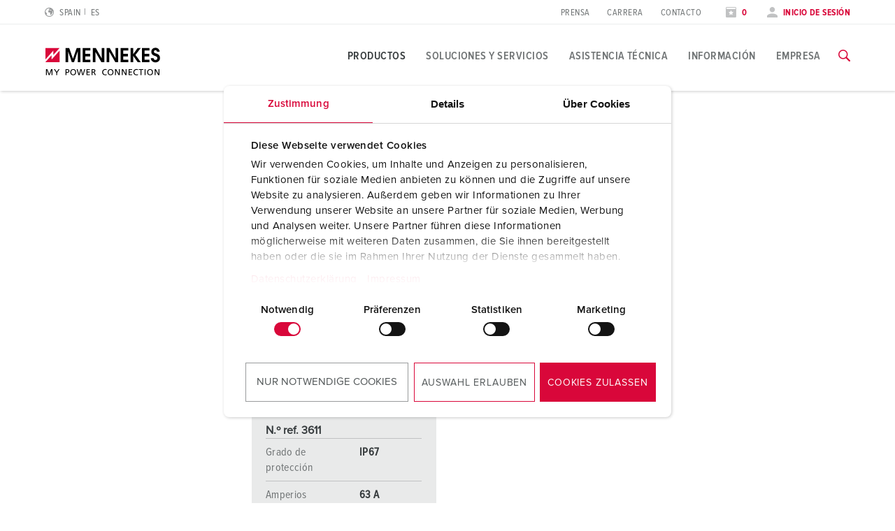

--- FILE ---
content_type: text/html; charset=utf-8
request_url: https://www.mennekes.es/productos/tomacorrientes-industriales/producto-especifico/clavijas/clavija-semiempotrable/p-1032109-01/
body_size: 15691
content:
<!DOCTYPE html>
<html lang="es-ES">
<head>
    <meta charset="utf-8">

<!-- 
	This website is powered by TYPO3 - inspiring people to share!
	TYPO3 is a free open source Content Management Framework initially created by Kasper Skaarhoj and licensed under GNU/GPL.
	TYPO3 is copyright 1998-2026 of Kasper Skaarhoj. Extensions are copyright of their respective owners.
	Information and contribution at https://typo3.org/
-->

<link rel="icon" href="/_assets/7d3b75a84a9fe0323c66a1ea119d5d35/Icons/favicon-mennekes.ico" type="image/vnd.microsoft.icon">
<title>Clavija para panel</title>
<meta name="generator" content="TYPO3 CMS">
<meta name="viewport" content="width=device-width, initial-scale=1">
<meta name="robots" content="noindex">
<meta property="og:site_name" content="MENNEKES">
<meta property="og:title" content="Clavija para panel">


<noscript><link rel="stylesheet" href="/typo3temp/assets/compressed/noscript-1c9777361736e1b2e787a2a7b04e352b.css?1768897529" media="all"></noscript>
<link rel="stylesheet" href="/typo3temp/assets/compressed/merged-d9fe6372165e3d552fa3fd6874fd81b5-e644e571a4c334831206d7add24bcce7.css?1768897529" media="all">







            <!-- Google Consent Mode -->
            <script data-cookieconsent="ignore">
              window.dataLayer = window.dataLayer || [];
              function gtag() {
                dataLayer.push(arguments)
              }
              gtag("consent", "default", {
                ad_personalization: "denied",
                ad_storage: "denied",
                ad_user_data: "denied",
                analytics_storage: "denied",
                functionality_storage: "denied",
                personalization_storage: "denied",
                security_storage: "granted",
                wait_for_update: 500
              });
              gtag("set", "ads_data_redaction", true);
              gtag("set", "url_passthrough", true);
            </script>

            <!-- End Google Consent Mode-->
             <!-- Google Tag Manager -->
            <script>(function(w,d,s,l,i){w[l]=w[l]||[];w[l].push({'gtm.start':
            new Date().getTime(),event:'gtm.js'});var f=d.getElementsByTagName(s)[0],
            j=d.createElement(s),dl=l!='dataLayer'?'&l='+l:'';j.async=true;j.src=
            'https://www.googletagmanager.com/gtm.js?id='+i+dl;f.parentNode.insertBefore(j,f);
            })(window,document,'script','dataLayer','GTM-KSTQ7VL');</script>
            <!-- End Google Tag Manager --><script type="module" crossorigin src="/_assets/7d3b75a84a9fe0323c66a1ea119d5d35/build/assets/index-DHNQDL3-.js"></script>
<link rel="modulepreload" crossorigin href="/_assets/7d3b75a84a9fe0323c66a1ea119d5d35/build/assets/vendor-CKCEKATV.js">
<link rel="stylesheet" href="/_assets/7d3b75a84a9fe0323c66a1ea119d5d35/build/assets/index-ChK9i9oN.css">
    <script
        id="Cookiebot"
        src="https://consent.cookiebot.com/uc.js"
        data-cbid="62dd4b00-53e2-421c-bc5c-d196410ef8ac"
        data-blockingmode="auto"
        data-consentmode="2"
        data-default="necessary:true;preferences:false;statistics:false;marketing:false"
        type="text/javascript"
    ></script>
<link rel="canonical" href="https://www.mennekes.es/productos/tomacorrientes-industriales/producto-especifico/clavijas/clavija-semiempotrable/p-1032109-01/">

<script type="application/ld+json" id="ext-schema-jsonld">{"@context":"https://schema.org/","@graph":[{"@type":"WebPage"},{"@type":"Organization","address":{"@type":"PostalAddress","addressCountry":"DE","addressLocality":"Kirchhundem","postalCode":"57399","streetAddress":"Aloys-Mennekes-Straße 1"},"contactPoint":{"@type":"ContactPoint","contactType":"customer support","email":"info@MENNEKES.de","telephone":"[+49-2723-41-1]"},"founder":{"@type":"Person","name":"Aloys Mennekes"},"foundingDate":"1935","legalName":"MENNEKES Elektrotechnik GmbH & Co. KG","logo":"https://www.mennekes.es/_assets/7d3b75a84a9fe0323c66a1ea119d5d35/Images/logo-claim.svg","name":"MENNEKES","sameAs":"https://www.youtube.com/user/MENNEKESworldwide","url":"https://www.mennekes.es/productos/tomacorrientes-industriales/producto-especifico/clavijas/clavija-semiempotrable/p-1032109-01/"},{"@type":"WebSite","alternateName":"MENNEKES","name":"MENNEKES Elektrotechnik GmbH & Co. KG","url":"https://www.mennekes.es/productos/tomacorrientes-industriales/producto-especifico/clavijas/clavija-semiempotrable/p-1032109-01/"}]}</script>
<!-- This site is optimized with the Yoast SEO for TYPO3 plugin - https://yoast.com/typo3-extensions-seo/ -->

</head>
<body id="p8409" class="" data-bookmarks-endpoint="/mennekes.bookmarks" data-theme="industry">






<!-- lib.hasMultipleBus: 0 -->
<!-- lib.hasNoBus: 0 -->
<!-- lib.businessUnitsList: industry -->
<!-- lib.currentActiveBu: industry -->
<!-- lib.isNeutralPage: 0 -->

    



<!--googleoff: index-->
<!--googleoff: snippet-->

    
            

    
    
    <nav class="language-selector" id="language-selector" active-country="ES" active-language="" role="navigation"  aria-label="Selección de idioma">
        <div class="container">
            <div class="row">
                <div class="large-12 columns">
                    <span class="headline__design h3">Choose your country</span>
                </div>
            </div>

            <div class="row">
                <div class="large-12 columns">
                    <div class="tabs">
                        <ul class="tab__nav">
                            <li class="tab__nav__item" data-theme="industry">
                                <a class="tab__nav__item__link" id="industry">
                                    Industry
                                </a>
                            </li>
                            <li class="tab__nav__item" data-theme="emobility">
                                <a class="tab__nav__item__link" id="emobility">
                                    Emobility
                                </a>
                            </li>
                            <li class="tab__nav__item" data-theme="automotive">
                                <a class="tab__nav__item__link" id="automotive">
                                    Automotive
                                </a>
                            </li>
                        </ul>

                        <div class="tab__content">
                            <div class="tab__content__item" js-handle="industry" data-theme="industry">
                                <ul class="tab__content__item__list">
                                    
    
    
    
    
            
            <li>
                
                        <a href="https://www.mennekes.at/industry/">Austria</a>
                    
                
                
            </li>
        


    
    
    
    
            
            <li>
                
                        <a href="https://www.mennekes.be/industry/">Belgium</a>
                    
                
                
                    
                        <span>| </span>
                        <a href="https://www.mennekes.be/industry/" class="child">nl</a>
                    
                        <span>| </span>
                        <a href="https://www.mennekes.be/fr/industry/" class="child">fr</a>
                    
                
            </li>
        


    
    
    <li>
        <a href="https://www.mennekes.com/" target="_blank">Canada</a>
    </li>


    
    
    <li>
        <a href="https://www.mennekes.cn/" target="_blank">China</a>
    </li>


    
    
    
    
            
            <li>
                
                        <a href="https://www.mennekes.dk/">Denmark</a>
                    
                
                
            </li>
        


    
    
    
    
            
            <li>
                
                        <a href="https://www.mennekes.fi/">Finland</a>
                    
                
                
            </li>
        


    
    
    
    
            
            <li>
                
                        <a href="https://www.mennekes.fr/industry/">France</a>
                    
                
                
            </li>
        


    
    
    
    
            
            <li>
                
                        <a href="https://www.mennekes.de/industry/">Germany</a>
                    
                
                
            </li>
        


    
    
    
    
            
            <li>
                
                        <a href="https://www.mennekes.co.uk/">Great Britain</a>
                    
                
                
            </li>
        


    
    
    
    
            
            <li>
                
                        <a href="https://www.mennekes.in/">India</a>
                    
                
                
            </li>
        


    
    
    
    
            
            <li>
                
                        <a href="https://www.mennekes.it/industry/">Italy</a>
                    
                
                
            </li>
        


    
    
    <li>
        <a href="https://www.mennekes.com/" target="_blank">Mexico</a>
    </li>


    
    
    
    
            
            <li>
                
                        <a href="https://www.mennekes.nl/industry/">Netherlands</a>
                    
                
                
            </li>
        


    
    
    
    
            
            <li>
                
                        <a href="https://www.mennekes.no/">Norway</a>
                    
                
                
            </li>
        


    
    
    
    
            
            <li>
                
                        <a href="https://www.mennekes.pt/">Portugal</a>
                    
                
                
            </li>
        


    
    
    
    
    
            
            <li>
                
                        <a href="https://www.mennekes.es/" current-language>Spain</a>
                    
                
                
            </li>
        


    
    
    
    
            
            <li>
                
                        <a href="https://www.mennekes.se/">Sweden</a>
                    
                
                
            </li>
        


    
    
    
    
            
            <li>
                
                        <a href="https://www.mennekes.ch/industry/">Switzerland</a>
                    
                
                
                    
                        <span>| </span>
                        <a href="https://www.mennekes.ch/industry/" class="child">de</a>
                    
                        <span>| </span>
                        <a href="https://www.mennekes.ch/fr/industry/" class="child">fr</a>
                    
                        <span>| </span>
                        <a href="https://www.mennekes.ch/it/industry/" class="child">it</a>
                    
                
            </li>
        


    
    
    <li>
        <a href="https://www.mennekes.com/" target="_blank">USA</a>
    </li>




                                </ul>
                            </div>
                            <div class="tab__content__item" js-handle="emobility" data-theme="emobility">
                                <ul class="tab__content__item__list">
                                    
    
    
    
    
            
            <li>
                
                        <a href="https://www.mennekes.be/emobility">Belgium</a>
                    
                
                
                    
                        <span>| </span>
                        <a href="https://www.mennekes.be/emobility" class="child">nl</a>
                    
                        <span>| </span>
                        <a href="https://www.mennekes.be/fr/emobility" class="child">fr</a>
                    
                
            </li>
        


    
    
    
    
            
            <li>
                
                        <a href="https://www.mennekes.fr/emobility">France</a>
                    
                
                
            </li>
        


    
    
    
    
            
            <li>
                
                        <a href="https://www.mennekes.de/emobility">Germany</a>
                    
                
                
            </li>
        


    
    
    
    
            
            <li>
                
                        <a href="https://www.mennekes.it/emobility">Italy</a>
                    
                
                
            </li>
        


    
    
    
    
            
            <li>
                
                        <a href="https://www.mennekes.nl/emobility">Netherlands</a>
                    
                
                
            </li>
        


    
    
    
    
            
            <li>
                
                        <a href="https://www.mennekes.at/emobility">Austria</a>
                    
                
                
            </li>
        


    
    
    
    
            
            <li>
                
                        <a href="https://www.mennekes.ch/emobility">Switzerland</a>
                    
                
                
                    
                        <span>| </span>
                        <a href="https://www.mennekes.ch/emobility/" class="child">de</a>
                    
                        <span>| </span>
                        <a href="https://www.mennekes.ch/fr/emobility/" class="child">fr</a>
                    
                        <span>| </span>
                        <a href="https://www.mennekes.ch/it/emobility/" class="child">it</a>
                    
                
            </li>
        




                                </ul>
                            </div>
                            <div class="tab__content__item" js-handle="automotive" data-theme="automotive">
                                <ul class="tab__content__item__list">
                                    
    
    
    
    
            
            <li>
                
                        <a href="https://www.mennekes.de/automotive">Germany</a>
                    
                
                
            </li>
        


    
    
    
    
            
            <li>
                
                        <a href="https://www.mennekes.ro/">Romania</a>
                    
                
                
                    
                        <span>| </span>
                        <a href="https://www.mennekes.ro/en/" class="child">en</a>
                    
                        <span>| </span>
                        <a href="https://www.mennekes.ro/ro/" class="child">ro</a>
                    
                
            </li>
        




                                </ul>
                            </div>
                        </div>
                    </div>
                </div>
            </div>

            <div class="row">
                <div class="large-12 columns">
                    <a class="language-selector__global-link"
                       href="https://www.mennekes.org/">Global MENNEKES.org (English)
                        <i class="icon-class icon-arrow-right"></i>
                    </a>
                </div>
            </div>
        </div>
    </nav>


        

<div class="website-container">
    
    

    
            

<header class="main-header">
    
        <div class="main-header--meta nav-show--desktop">
            <div class="container">
                <div class="row">
                    <div class="small-2 columns">
                        
                            
    <div class="language-selector__toggle">
        <a href="#" data-toggle="language-selector" aria-label="Cambiar idioma o región">
            <i class="icon-class icon-world"></i>
            <span>Spain</span>
            <span class="lang-short">es</span>
        </a>
    </div>


                        
                    </div>

                    
                    <div class="small-3 columns">
                        
                    </div>

                    <div class="small-7 columns flex-align-right">
                        
                            <ul class="meta-navigation"><li><a href="/empresa/prensa/personas-de-contacto-e-informacion/" title="Prensa">Prensa</a></li><li><a href="/empresa/carrera/trabajar-en-mennekes/" title="Carrera">Carrera</a></li><li><a href="/contacto/" title="Contacto">Contacto</a></li></ul>
                        

                        
                            <ul class="meta-navigation-profile">

                            
                                <li>
                                    <a aria-label="Abrir lista de seguimiento" class="colored" href="/lista-de-vigilancia/">
                                        <i class="icon-class icon-star"></i>
                                        
                                                <span data-watchlist-counter data-watchlist-default-name="Mi lista">0</span>
                                            
                                    </a>
                                </li>
                            

                            
                                <li>
                                    <a href="#" class="colored" data-accounttoggle="">
                                        <i class="icon-class icon-user"></i>

                                        
                                                <span>
                                                Inicio de sesión
                                                </span>
                                            

                                    </a>
                                </li>
                            
                        </ul>
                        
                    </div>
                </div>
            </div>
        </div>
    

    <div class="main-header--inner">
        <div class="container">
            <div class="row">

                <div class="small-10 xlarge-2 columns ">
                    <a href="/"><img class="logo" src="/_assets/7d3b75a84a9fe0323c66a1ea119d5d35/Images/logo.svg?1768833012" alt="MENNEKES" /><img class="logo-claim" src="/_assets/7d3b75a84a9fe0323c66a1ea119d5d35/Images/logo-claim.svg?1768833012" alt="MENNEKES" /></a>
                </div>

                <div class="xlarge-10 columns nav-show--desktop">
                    
                            

<div class="main-navigation ">
    
            
            <nav class="main-navigation-item" id="nav-global">
                <ul class="main-navigation__level-1">
                    
                        
                            
    <li>
        

        
                <a href="#" title="Productos" class="active ">
                    Productos
                </a>
            

        
            
    <div class="main-navigation__sub-container">
        <div class="main-navigation__inner-container container">
            <div class="container">
                <div class="row">
                    <div class="small-12 columns">
                        <a class="icon-class icon-close" arial-label="Cerrar navegación" data-close-main-navigation></a>
                    </div>
                </div>
                <div class="row">
                    <div class="small-4 columns">
                        
                        

                        
                        
    
        
                
                
                    
                
                    
                
            
    
        
                
                
                    
    <ul class="main-navigation__level-2">
        <li>
            Lo más destacado
            
            
            
                <ul class="main-navigation__level-3">
                    
                        <li>
                            <a href="/productos/lo-mas-destacado/base-mural-duo/" title="Base mural DUOi">
                                Base mural DUOi
                            </a>
                            
                        </li>
                    
                        <li>
                            <a href="/productos/lo-mas-destacado/powertop-xtra/" title="PowerTOP® Xtra">
                                PowerTOP® Xtra
                            </a>
                            
                        </li>
                    
                        <li>
                            <a href="/productos/lo-mas-destacado/tomas-de-corriente-con-manguito-protector/" title="Tomas de corriente con manguito protector">
                                Tomas de corriente con manguito protector
                            </a>
                            
                        </li>
                    
                        <li>
                            <a href="/productos/lo-mas-destacado/cajas-combinadas/" title="Cajas combinadas">
                                Cajas combinadas
                            </a>
                            
                        </li>
                    
                        <li>
                            <a href="/productos/lo-mas-destacado/x-contactr/" title="X-CONTACT®">
                                X-CONTACT®
                            </a>
                            
                        </li>
                    
                </ul>
            
        </li>
    </ul>

                
            
    

                    </div>

                    <div class="small-4 columns">
                        
                        
                        
                        
    
        
                
                
                    
                        
    <ul class="main-navigation__level-2">
        <li>
            Producto específico
            
            
            
                <ul class="main-navigation__level-3">
                    
                        <li>
                            <a href="/productos/tomacorrientes-industriales/producto-especifico/bases/" title="Bases">
                                Bases
                            </a>
                            
                                <ul class="main-navigation__level-4">
                                    
                                        <li>
                                            <a href="/productos/tomacorrientes-industriales/producto-especifico/bases/mural/" title="Mural">
                                                Mural
                                            </a>
                                        </li>
                                    
                                        <li>
                                            <a href="/productos/tomacorrientes-industriales/producto-especifico/bases/bases-dobles/" title="Bases dobles">
                                                Bases dobles
                                            </a>
                                        </li>
                                    
                                        <li>
                                            <a href="/productos/tomacorrientes-industriales/producto-especifico/bases/mural-protegidas-con-interruptor-y-enclavamiento/" title="Mural - protegidas, con interruptor y enclavamiento">
                                                Mural - protegidas, con interruptor y enclavamiento
                                            </a>
                                        </li>
                                    
                                        <li>
                                            <a href="/productos/tomacorrientes-industriales/producto-especifico/bases/semiempotrables/" title="Semiempotrables">
                                                Semiempotrables
                                            </a>
                                        </li>
                                    
                                        <li>
                                            <a href="/productos/tomacorrientes-industriales/producto-especifico/bases/semiempotrables-con-interruptor-y-enclavamiento/" title="Semiempotrables - con interruptor y enclavamiento">
                                                Semiempotrables - con interruptor y enclavamiento
                                            </a>
                                        </li>
                                    
                                        <li>
                                            <a href="/productos/tomacorrientes-industriales/producto-especifico/bases/bases-cepex/" title="Bases Cepex">
                                                Bases Cepex
                                            </a>
                                        </li>
                                    
                                </ul>
                            
                        </li>
                    
                        <li>
                            <a href="/productos/tomacorrientes-industriales/producto-especifico/clavijas/" title="Clavijas">
                                Clavijas
                            </a>
                            
                                <ul class="main-navigation__level-4">
                                    
                                        <li>
                                            <a href="/productos/tomacorrientes-industriales/producto-especifico/clavijas/estandar-16-a-125-a/" title="Estandar 16 A - 125 A">
                                                Estandar 16 A - 125 A
                                            </a>
                                        </li>
                                    
                                        <li>
                                            <a href="/productos/tomacorrientes-industriales/producto-especifico/clavijas/clavija-semiempotrable/" title="Clavija semiempotrable">
                                                Clavija semiempotrable
                                            </a>
                                        </li>
                                    
                                        <li>
                                            <a href="/productos/tomacorrientes-industriales/producto-especifico/clavijas/clavijas-con-inversor-de-fases/" title="Clavijas con inversor de fases">
                                                Clavijas con inversor de fases
                                            </a>
                                        </li>
                                    
                                        <li>
                                            <a href="/productos/tomacorrientes-industriales/producto-especifico/clavijas/clavijas-mural-con-inversor-de-fases/" title="Clavijas mural con inversor de fases">
                                                Clavijas mural con inversor de fases
                                            </a>
                                        </li>
                                    
                                        <li>
                                            <a href="/productos/tomacorrientes-industriales/producto-especifico/clavijas/clavijas-de-prueba-de-secuencia-de-fases/" title="Clavijas de prueba de secuencia de fases">
                                                Clavijas de prueba de secuencia de fases
                                            </a>
                                        </li>
                                    
                                </ul>
                            
                        </li>
                    
                        <li>
                            <a href="/productos/tomacorrientes-industriales/producto-especifico/prolongadores/" title="Prolongadores">
                                Prolongadores
                            </a>
                            
                        </li>
                    
                        <li>
                            <a href="/productos/tomacorrientes-industriales/producto-especifico/cajas-combinadas/" title="Cajas combinadas">
                                Cajas combinadas
                            </a>
                            
                                <ul class="main-navigation__level-4">
                                    
                                        <li>
                                            <a href="/productos/tomacorrientes-industriales/producto-especifico/cajas-combinadas/mural/" title="Mural">
                                                Mural
                                            </a>
                                        </li>
                                    
                                        <li>
                                            <a href="/productos/tomacorrientes-industriales/producto-especifico/cajas-combinadas/empotrado/" title="Empotrado">
                                                Empotrado
                                            </a>
                                        </li>
                                    
                                        <li>
                                            <a href="/productos/tomacorrientes-industriales/producto-especifico/cajas-combinadas/libremente-apilable/" title="Libremente apilable">
                                                Libremente apilable
                                            </a>
                                        </li>
                                    
                                        <li>
                                            <a href="/productos/tomacorrientes-industriales/producto-especifico/cajas-combinadas/para-colgar/" title="Para colgar">
                                                Para colgar
                                            </a>
                                        </li>
                                    
                                        <li>
                                            <a href="/productos/tomacorrientes-industriales/producto-especifico/cajas-combinadas/portatil/" title="Portátil">
                                                Portátil
                                            </a>
                                        </li>
                                    
                                        <li>
                                            <a href="/productos/tomacorrientes-industriales/producto-especifico/cajas-combinadas/base-multiple/" title="Base múltiple">
                                                Base múltiple
                                            </a>
                                        </li>
                                    
                                </ul>
                            
                        </li>
                    
                        <li>
                            <a href="/productos/tomacorrientes-industriales/producto-especifico/tomas-de-corriente-con-toma-de-tierra/" title="Tomas de corriente con toma de tierra">
                                Tomas de corriente con toma de tierra
                            </a>
                            
                                <ul class="main-navigation__level-4">
                                    
                                        <li>
                                            <a href="/productos/tomacorrientes-industriales/producto-especifico/tomas-de-corriente-con-toma-de-tierra/schukor/" title="SCHUKO®">
                                                SCHUKO®
                                            </a>
                                        </li>
                                    
                                        <li>
                                            <a href="/productos/tomacorrientes-industriales/producto-especifico/tomas-de-corriente-con-toma-de-tierra/tomas-de-corriente-con-toma-de-tierra-segun-diferentes-normas-nacionales/" title="Tomas de corriente con toma de tierra según diferentes normas nacionales">
                                                Tomas de corriente con toma de tierra según diferentes normas nacionales
                                            </a>
                                        </li>
                                    
                                </ul>
                            
                        </li>
                    
                        <li>
                            <a href="/productos/tomacorrientes-industriales/producto-especifico/tecnologia-de-datos-y-red-electrica/" title="Tecnología de datos y red eléctrica">
                                Tecnología de datos y red eléctrica
                            </a>
                            
                                <ul class="main-navigation__level-4">
                                    
                                        <li>
                                            <a href="/productos/tomacorrientes-industriales/producto-especifico/tecnologia-de-datos-y-red-electrica/bases-semiempotrable-de-datos/" title="Bases semiempotrable de datos">
                                                Bases semiempotrable de datos
                                            </a>
                                        </li>
                                    
                                        <li>
                                            <a href="/productos/tomacorrientes-industriales/producto-especifico/tecnologia-de-datos-y-red-electrica/cajas-combinadas/" title="Cajas combinadas">
                                                Cajas combinadas
                                            </a>
                                        </li>
                                    
                                        <li>
                                            <a href="/productos/tomacorrientes-industriales/producto-especifico/tecnologia-de-datos-y-red-electrica/distribuidor-de-red-industrial/" title="Distribuidor de red industrial">
                                                Distribuidor de red industrial
                                            </a>
                                        </li>
                                    
                                </ul>
                            
                        </li>
                    
                        <li>
                            <a href="/productos/tomacorrientes-industriales/producto-especifico/versiones-especiales/" title="Versiones especiales">
                                Versiones especiales
                            </a>
                            
                                <ul class="main-navigation__level-4">
                                    
                                        <li>
                                            <a href="/productos/tomacorrientes-industriales/producto-especifico/versiones-especiales/7-polos/" title="7 polos">
                                                7 polos
                                            </a>
                                        </li>
                                    
                                        <li>
                                            <a href="/productos/tomacorrientes-industriales/producto-especifico/versiones-especiales/600-v-a-690-v/" title="600 V a 690 V">
                                                600 V a 690 V
                                            </a>
                                        </li>
                                    
                                        <li>
                                            <a href="/productos/tomacorrientes-industriales/producto-especifico/versiones-especiales/con-codigo-horario-1-h/" title="Con código horario 1 h">
                                                Con código horario 1 h
                                            </a>
                                        </li>
                                    
                                        <li>
                                            <a href="/productos/tomacorrientes-industriales/producto-especifico/versiones-especiales/muy-baja-tension/" title="Muy baja tensión">
                                                Muy baja tensión
                                            </a>
                                        </li>
                                    
                                        <li>
                                            <a href="/productos/tomacorrientes-industriales/producto-especifico/versiones-especiales/transformardor-de-aislamiento/" title="Transformardor de aislamiento">
                                                Transformardor de aislamiento
                                            </a>
                                        </li>
                                    
                                        <li>
                                            <a href="/productos/tomacorrientes-industriales/producto-especifico/versiones-especiales/para-corriente-continua/" title="Para corriente continua">
                                                Para corriente continua
                                            </a>
                                        </li>
                                    
                                        <li>
                                            <a href="/productos/tomacorrientes-industriales/producto-especifico/versiones-especiales/160-a-hasta-600-a/" title="160 A hasta 600 A">
                                                160 A hasta 600 A
                                            </a>
                                        </li>
                                    
                                        <li>
                                            <a href="/productos/tomacorrientes-industriales/producto-especifico/versiones-especiales/seccionador-bajo-carga/" title="Seccionador bajo carga">
                                                Seccionador bajo carga
                                            </a>
                                        </li>
                                    
                                </ul>
                            
                        </li>
                    
                        <li>
                            <a href="/productos/tomacorrientes-industriales/producto-especifico/articulos-y-accesorio-especial/" title="Artículos y accesorio especial">
                                Artículos y accesorio especial
                            </a>
                            
                                <ul class="main-navigation__level-4">
                                    
                                        <li>
                                            <a href="/productos/tomacorrientes-industriales/producto-especifico/articulos-y-accesorio-especial/cajas-vacias/" title="Cajas vacías">
                                                Cajas vacías
                                            </a>
                                        </li>
                                    
                                        <li>
                                            <a href="/productos/tomacorrientes-industriales/producto-especifico/articulos-y-accesorio-especial/finestre-incernierate/" title="Finestre incernierate">
                                                Finestre incernierate
                                            </a>
                                        </li>
                                    
                                        <li>
                                            <a href="/productos/tomacorrientes-industriales/producto-especifico/articulos-y-accesorio-especial/accesorios-para-combinaciones/" title="Accesorios para combinaciones">
                                                Accesorios para combinaciones
                                            </a>
                                        </li>
                                    
                                        <li>
                                            <a href="/productos/tomacorrientes-industriales/producto-especifico/articulos-y-accesorio-especial/accesorios/" title="Accesorios">
                                                Accesorios
                                            </a>
                                        </li>
                                    
                                </ul>
                            
                        </li>
                    
                </ul>
            
        </li>
    </ul>

                    
                
                    
                
            
    
        
                
                
            
    

                    </div>

                    <div class="small-4 columns">
                        
                        
                        
                        
    
        
                
                
                    
                
                    
                        
    <ul class="main-navigation__level-2">
        <li>
            Aplicación específica
            
            
            
                <ul class="main-navigation__level-3">
                    
                        <li>
                            <a href="/productos/tomacorrientes-industriales/aplicacion-especifica/industria-alimentaria/" title="Industria alimentaria">
                                Industria alimentaria
                            </a>
                            
                                <ul class="main-navigation__level-4">
                                    
                                        <li>
                                            <a href="/productos/tomacorrientes-industriales/aplicacion-especifica/industria-alimentaria/tomas-de-corriente/" title="Tomas de corriente">
                                                Tomas de corriente
                                            </a>
                                        </li>
                                    
                                        <li>
                                            <a href="/productos/tomacorrientes-industriales/aplicacion-especifica/industria-alimentaria/cajas-combinadas/" title="Cajas combinadas">
                                                Cajas combinadas
                                            </a>
                                        </li>
                                    
                                </ul>
                            
                        </li>
                    
                        <li>
                            <a href="/productos/tomacorrientes-industriales/aplicacion-especifica/energia-eolica/" title="Energía eólica">
                                Energía eólica
                            </a>
                            
                                <ul class="main-navigation__level-4">
                                    
                                        <li>
                                            <a href="/productos/tomacorrientes-industriales/aplicacion-especifica/energia-eolica/tomas-de-corriente/" title="Tomas de corriente">
                                                Tomas de corriente
                                            </a>
                                        </li>
                                    
                                        <li>
                                            <a href="/productos/tomacorrientes-industriales/aplicacion-especifica/energia-eolica/cajas-combinadas/" title="Cajas combinadas">
                                                Cajas combinadas
                                            </a>
                                        </li>
                                    
                                        <li>
                                            <a href="/productos/tomacorrientes-industriales/aplicacion-especifica/energia-eolica/articulos-y-accesorio-especial/" title="Artículos y accesorio especial">
                                                Artículos y accesorio especial
                                            </a>
                                        </li>
                                    
                                </ul>
                            
                        </li>
                    
                        <li>
                            <a href="/productos/tomacorrientes-industriales/aplicacion-especifica/industria-automoviles/" title="Industria automóviles">
                                Industria automóviles
                            </a>
                            
                                <ul class="main-navigation__level-4">
                                    
                                        <li>
                                            <a href="/productos/tomacorrientes-industriales/aplicacion-especifica/industria-automoviles/tomas-de-corriente/" title="Tomas de corriente">
                                                Tomas de corriente
                                            </a>
                                        </li>
                                    
                                        <li>
                                            <a href="/productos/tomacorrientes-industriales/aplicacion-especifica/industria-automoviles/cajas-combinadas/" title="Cajas combinadas">
                                                Cajas combinadas
                                            </a>
                                        </li>
                                    
                                </ul>
                            
                        </li>
                    
                        <li>
                            <a href="/productos/tomacorrientes-industriales/aplicacion-especifica/centros-logisticos/" title="Centros logísticos">
                                Centros logísticos
                            </a>
                            
                                <ul class="main-navigation__level-4">
                                    
                                        <li>
                                            <a href="/productos/tomacorrientes-industriales/aplicacion-especifica/centros-logisticos/tomas-de-corriente/" title="Tomas de corriente">
                                                Tomas de corriente
                                            </a>
                                        </li>
                                    
                                        <li>
                                            <a href="/productos/tomacorrientes-industriales/aplicacion-especifica/centros-logisticos/cajas-combinadas/" title="Cajas combinadas">
                                                Cajas combinadas
                                            </a>
                                        </li>
                                    
                                </ul>
                            
                        </li>
                    
                        <li>
                            <a href="/productos/tomacorrientes-industriales/aplicacion-especifica/centros-de-datos/" title="Centros de datos">
                                Centros de datos
                            </a>
                            
                                <ul class="main-navigation__level-4">
                                    
                                        <li>
                                            <a href="/productos/tomacorrientes-industriales/aplicacion-especifica/centros-de-datos/tomas-de-corriente/" title="Tomas de corriente">
                                                Tomas de corriente
                                            </a>
                                        </li>
                                    
                                        <li>
                                            <a href="/productos/tomacorrientes-industriales/aplicacion-especifica/centros-de-datos/cajas-combinadas/" title="Cajas combinadas">
                                                Cajas combinadas
                                            </a>
                                        </li>
                                    
                                </ul>
                            
                        </li>
                    
                        <li>
                            <a href="/productos/tomacorrientes-industriales/aplicacion-especifica/para-cuerpo-de-bomberos-y-proteccion-contra-las-catastrofes/" title="Para cuerpo de bomberos y protección contra las catástrofes">
                                Para cuerpo de bomberos y protección contra las catástrofes
                            </a>
                            
                                <ul class="main-navigation__level-4">
                                    
                                        <li>
                                            <a href="/productos/tomacorrientes-industriales/aplicacion-especifica/para-cuerpo-de-bomberos-y-proteccion-contra-las-catastrofes/tomas-de-corriente/" title="Tomas de corriente">
                                                Tomas de corriente
                                            </a>
                                        </li>
                                    
                                        <li>
                                            <a href="/productos/tomacorrientes-industriales/aplicacion-especifica/para-cuerpo-de-bomberos-y-proteccion-contra-las-catastrofes/cajas-combinadas/" title="Cajas combinadas">
                                                Cajas combinadas
                                            </a>
                                        </li>
                                    
                                </ul>
                            
                        </li>
                    
                        <li>
                            <a href="/productos/tomacorrientes-industriales/aplicacion-especifica/para-containers/" title="Para containers">
                                Para containers
                            </a>
                            
                                <ul class="main-navigation__level-4">
                                    
                                        <li>
                                            <a href="/productos/tomacorrientes-industriales/aplicacion-especifica/para-containers/tomas-de-corriente/" title="Tomas de corriente">
                                                Tomas de corriente
                                            </a>
                                        </li>
                                    
                                        <li>
                                            <a href="/productos/tomacorrientes-industriales/aplicacion-especifica/para-containers/cajas-combinadas/" title="Cajas combinadas">
                                                Cajas combinadas
                                            </a>
                                        </li>
                                    
                                </ul>
                            
                        </li>
                    
                        <li>
                            <a href="/productos/tomacorrientes-industriales/aplicacion-especifica/campings/" title="Campings">
                                Campings
                            </a>
                            
                                <ul class="main-navigation__level-4">
                                    
                                        <li>
                                            <a href="/productos/tomacorrientes-industriales/aplicacion-especifica/campings/tomas-de-corriente/" title="Tomas de corriente">
                                                Tomas de corriente
                                            </a>
                                        </li>
                                    
                                        <li>
                                            <a href="/productos/tomacorrientes-industriales/aplicacion-especifica/campings/cajas-combinadas/" title="Cajas combinadas">
                                                Cajas combinadas
                                            </a>
                                        </li>
                                    
                                </ul>
                            
                        </li>
                    
                        <li>
                            <a href="/productos/tomacorrientes-industriales/aplicacion-especifica/tm-para-uso-militar/" title="TM para uso militar">
                                TM para uso militar
                            </a>
                            
                                <ul class="main-navigation__level-4">
                                    
                                        <li>
                                            <a href="/productos/tomacorrientes-industriales/aplicacion-especifica/tm-para-uso-militar/tomas-de-corriente/" title="Tomas de corriente">
                                                Tomas de corriente
                                            </a>
                                        </li>
                                    
                                        <li>
                                            <a href="/productos/tomacorrientes-industriales/aplicacion-especifica/tm-para-uso-militar/cajas-combinadas/" title="Cajas combinadas">
                                                Cajas combinadas
                                            </a>
                                        </li>
                                    
                                </ul>
                            
                        </li>
                    
                        <li>
                            <a href="/productos/tomacorrientes-industriales/aplicacion-especifica/eventos-y-tecnologia-de-ocio/" title="Eventos y técnología de ocio">
                                Eventos y técnología de ocio
                            </a>
                            
                                <ul class="main-navigation__level-4">
                                    
                                        <li>
                                            <a href="/productos/tomacorrientes-industriales/aplicacion-especifica/eventos-y-tecnologia-de-ocio/tomas-de-corriente/" title="Tomas de corriente">
                                                Tomas de corriente
                                            </a>
                                        </li>
                                    
                                        <li>
                                            <a href="/productos/tomacorrientes-industriales/aplicacion-especifica/eventos-y-tecnologia-de-ocio/cajas-combinadas/" title="Cajas combinadas">
                                                Cajas combinadas
                                            </a>
                                        </li>
                                    
                                </ul>
                            
                        </li>
                    
                </ul>
            
        </li>
    </ul>

                    
                
            
    
        
                
                
            
    

                    </div>
                </div>
            </div>
        </div>
    </div>

        
    </li>

                        
                            
    <li>
        

        
                <a href="#" title="Soluciones y servicios" class=" ">
                    Soluciones y servicios
                </a>
            

        
            
    <div class="main-navigation__sub-container">
        <div class="main-navigation__inner-container container">
            <div class="container">
                <div class="row">
                    <div class="small-12 columns">
                        <a class="icon-class icon-close" arial-label="Cerrar navegación" data-close-main-navigation></a>
                    </div>
                </div>
                <div class="row">
                    <div class="small-4 columns">
                        
                        

                        
                        
    
        
                
                
                    
    <ul class="main-navigation__level-2">
        <li>
            Soluciones especificados de aplicación
            
            
            
                <ul class="main-navigation__level-3">
                    
                        <li>
                            <a href="/soluciones-y-servicios/soluciones-especificados-de-aplicacion/centro-logistico/" title="Centro logístico">
                                Centro logístico
                            </a>
                            
                        </li>
                    
                        <li>
                            <a href="/soluciones-y-servicios/soluciones-especificados-de-aplicacion/sector-alimentario/" title="Sector alimentario">
                                Sector alimentario
                            </a>
                            
                        </li>
                    
                        <li>
                            <a href="/soluciones-y-servicios/soluciones-especificados-de-aplicacion/automocion/" title="Automoción">
                                Automoción
                            </a>
                            
                        </li>
                    
                        <li>
                            <a href="/soluciones-y-servicios/soluciones-especificados-de-aplicacion/energia-eolica/" title="Energía eólica">
                                Energía eólica
                            </a>
                            
                        </li>
                    
                        <li>
                            <a href="/soluciones-y-servicios/soluciones-especificados-de-aplicacion/centros-de-datos/" title="Centros de datos">
                                Centros de datos
                            </a>
                            
                        </li>
                    
                        <li>
                            <a href="/soluciones-y-servicios/soluciones-especificados-de-aplicacion/mineria/" title="Minería">
                                Minería
                            </a>
                            
                        </li>
                    
                        <li>
                            <a href="/soluciones-y-servicios/soluciones-especificados-de-aplicacion/tuneles-y-estaciones/" title="Túneles y estaciones">
                                Túneles y estaciones
                            </a>
                            
                        </li>
                    
                        <li>
                            <a href="/soluciones-y-servicios/soluciones-especificados-de-aplicacion/astilleros-y-puertos/" title="Astilleros y puertos">
                                Astilleros y puertos
                            </a>
                            
                        </li>
                    
                        <li>
                            <a href="/soluciones-y-servicios/soluciones-especificados-de-aplicacion/ferias-y-eventos/" title="Ferias y eventos">
                                Ferias y eventos
                            </a>
                            
                        </li>
                    
                        <li>
                            <a href="/soluciones-y-servicios/soluciones-especificados-de-aplicacion/aplicaciones-industriales/" title="Aplicaciones industriales">
                                Aplicaciones industriales
                            </a>
                            
                        </li>
                    
                </ul>
            
        </li>
    </ul>

                
            
    
        
                
                
            
    

                    </div>

                    <div class="small-4 columns">
                        
                        
                        
                        
    
        
                
                
            
    
        
                
                
                    
    <ul class="main-navigation__level-2">
        <li>
            Soluciones innovadoras
            
            
            
                <ul class="main-navigation__level-3">
                    
                        <li>
                            <a href="/soluciones-y-servicios/soluciones-innovadoras/referencias/" title="Referencias">
                                Referencias
                            </a>
                            
                        </li>
                    
                </ul>
            
        </li>
    </ul>

                
            
    

                    </div>

                    <div class="small-4 columns">
                        
                        
                        
                        
    
        
                
                
            
    
        
                
                
            
    

                    </div>
                </div>
            </div>
        </div>
    </div>

        
    </li>

                        
                            
    <li>
        

        
                <a href="#" title="Asistencia técnica" class=" ">
                    Asistencia técnica
                </a>
            

        
            
    <div class="main-navigation__sub-container">
        <div class="main-navigation__inner-container container">
            <div class="container">
                <div class="row">
                    <div class="small-12 columns">
                        <a class="icon-class icon-close" arial-label="Cerrar navegación" data-close-main-navigation></a>
                    </div>
                </div>
                <div class="row">
                    <div class="small-4 columns">
                        
                        

                        
                        
    
        
                
                
                    
    <ul class="main-navigation__level-2">
        <li>
            Planificación y adquisición
            
            
            
                <ul class="main-navigation__level-3">
                    
                        <li>
                            <a href="/asistencia-tecnica/planificacion-y-adquisicion/catalogos-y-folletos/" title="Catálogos y folletos">
                                Catálogos y folletos
                            </a>
                            
                        </li>
                    
                        <li>
                            <a href="/asistencia-tecnica/planificacion-y-adquisicion/lista-de-precios/" title="Lista de precios">
                                Lista de precios
                            </a>
                            
                        </li>
                    
                        <li>
                            <a href="/asistencia-tecnica/planificacion-y-adquisicion/cmrt-y-emrt/" title="CMRT y EMRT">
                                CMRT y EMRT
                            </a>
                            
                        </li>
                    
                        <li>
                            <a href="/asistencia-tecnica/planificacion-y-adquisicion/reach/" title="REACh">
                                REACh
                            </a>
                            
                        </li>
                    
                        <li>
                            <a href="/asistencia-tecnica/planificacion-y-adquisicion/rohs/" title="RoHS">
                                RoHS
                            </a>
                            
                        </li>
                    
                </ul>
            
        </li>
    </ul>

                
            
    
        
                
                
            
    
        
                
                
            
    

                    </div>

                    <div class="small-4 columns">
                        
                        
                        
                        
    
        
                
                
            
    
        
                
                
                    
    <ul class="main-navigation__level-2">
        <li>
            Personas de contacto
            
            
            
                <ul class="main-navigation__level-3">
                    
                        <li>
                            <a href="/asistencia-tecnica/personas-de-contacto/personas-de-contacto-in-situ/" title="Personas de contacto in situ">
                                Personas de contacto in situ
                            </a>
                            
                        </li>
                    
                        <li>
                            <a href="/asistencia-tecnica/personas-de-contacto/personas-de-contacto-internacionales/" title="Personas de contacto internacionales">
                                Personas de contacto internacionales
                            </a>
                            
                        </li>
                    
                </ul>
            
        </li>
    </ul>

                
            
    
        
                
                
            
    

                    </div>

                    <div class="small-4 columns">
                        
                        
                        
                        
    
        
                
                
            
    
        
                
                
            
    
        
                
                
                    
    <ul class="main-navigation__level-2">
        <li>
            Preguntas y respuestas
            
            
                <div class="detail">
                    
                    
                        


<section id="c17467" class="frame frame-default frame-type-navigation_teaser frame-layout-0     "><div class="teaser"><p>¡Todo lo que necesita saber en torno al tema de las tomacorrientes industriales! MENNEKES tiene respuesta para todas las preguntas.</p><a class="btn is-secondary" href="/asistencia-tecnica/preguntas-y-respuestas/"><span class="btn-text">Ir a las FAQs</span></a></div></section>


                    
                </div>
            
            
        </li>
    </ul>

                
            
    

                    </div>
                </div>
            </div>
        </div>
    </div>

        
    </li>

                        
                            
    <li>
        

        
                <a href="#" title="Información" class=" ">
                    Información
                </a>
            

        
            
    <div class="main-navigation__sub-container">
        <div class="main-navigation__inner-container container">
            <div class="container">
                <div class="row">
                    <div class="small-12 columns">
                        <a class="icon-class icon-close" arial-label="Cerrar navegación" data-close-main-navigation></a>
                    </div>
                </div>
                <div class="row">
                    <div class="small-4 columns">
                        
                        

                        
                        
    
        
                
                
                    
    <ul class="main-navigation__level-2">
        <li>
            Conocimientos para el técnico electricista
            
            
            
                <ul class="main-navigation__level-3">
                    
                        <li>
                            <a href="/informacion/conocimientos-para-el-tecnico-electricista/normas-y-reglamentos/" title="Normas y reglamentos">
                                Normas y reglamentos
                            </a>
                            
                        </li>
                    
                </ul>
            
        </li>
    </ul>

                
            
    
        
                
                
            
    
        
                
                
            
    

                    </div>

                    <div class="small-4 columns">
                        
                        
                        
                        
    
        
                
                
            
    
        
                
                
                    
    <ul class="main-navigation__level-2">
        <li>
            Conocimiento de los productos MENNEKES
            
            
            
                <ul class="main-navigation__level-3">
                    
                        <li>
                            <a href="/informacion/conocimientos-sobre-productos/" title="Conocimientos sobre productos">
                                Conocimientos sobre productos
                            </a>
                            
                        </li>
                    
                </ul>
            
        </li>
    </ul>

                
            
    
        
                
                
            
    

                    </div>

                    <div class="small-4 columns">
                        
                        
                        
                        
    
        
                
                
            
    
        
                
                
            
    
        
                
                
                    
    <ul class="main-navigation__level-2">
        <li>
            Cursos y seminarios
            
            
            
                <ul class="main-navigation__level-3">
                    
                        <li>
                            <a href="/informacion/cursos-y-seminarios/cursos-y-seminarios/" title="Cursos y seminarios">
                                Cursos y seminarios
                            </a>
                            
                        </li>
                    
                </ul>
            
        </li>
    </ul>

                
            
    

                    </div>
                </div>
            </div>
        </div>
    </div>

        
    </li>

                        
                            
    <li>
        

        
                <a href="#" title="Empresa" class=" ">
                    Empresa
                </a>
            

        
            
    <div class="main-navigation__sub-container">
        <div class="main-navigation__inner-container container">
            <div class="container">
                <div class="row">
                    <div class="small-12 columns">
                        <a class="icon-class icon-close" arial-label="Cerrar navegación" data-close-main-navigation></a>
                    </div>
                </div>
                <div class="row">
                    <div class="small-4 columns">
                        
                        

                        
                        
    
        
                
                
                    
    <ul class="main-navigation__level-2">
        <li>
            Sobre nosotros
            
            
            
                <ul class="main-navigation__level-3">
                    
                        <li>
                            <a href="/empresa/sobre-nosotros/somos-mennekes/" title="Somos MENNEKES">
                                Somos MENNEKES
                            </a>
                            
                        </li>
                    
                        <li>
                            <a href="/empresa/sobre-nosotros/mennekes-automotive/" title="MENNEKES Automotive">
                                MENNEKES Automotive
                            </a>
                            
                        </li>
                    
                        <li>
                            <a href="/empresa/sobre-nosotros/sostenibilidad/" title="Sostenibilidad">
                                Sostenibilidad
                            </a>
                            
                        </li>
                    
                        <li>
                            <a href="/empresa/sobre-nosotros/cumplimiento/" title="Cumplimiento">
                                Cumplimiento
                            </a>
                            
                        </li>
                    
                        <li>
                            <a href="/empresa/sobre-nosotros/calidad-y-responsabilidad/" title="Calidad y responsabilidad">
                                Calidad y responsabilidad
                            </a>
                            
                        </li>
                    
                        <li>
                            <a href="/empresa/sobre-nosotros/sucursales/" title="Sucursales">
                                Sucursales
                            </a>
                            
                        </li>
                    
                </ul>
            
        </li>
    </ul>

                
            
    
        
                
                
            
    
        
                
                
            
    
        
                
                
            
    

                    </div>

                    <div class="small-4 columns">
                        
                        
                        
                        
    
        
                
                
            
    
        
                
                
                    
    <ul class="main-navigation__level-2">
        <li>
            Prensa
            
            
            
                <ul class="main-navigation__level-3">
                    
                        <li>
                            <a href="/empresa/prensa/personas-de-contacto-e-informacion/" title="Personas de contacto e información">
                                Personas de contacto e información
                            </a>
                            
                        </li>
                    
                </ul>
            
        </li>
    </ul>

                
            
    
        
                
                
                    
    <ul class="main-navigation__level-2">
        <li>
            Carrera
            
            
            
                <ul class="main-navigation__level-3">
                    
                        <li>
                            <a href="/empresa/carrera/trabajar-en-mennekes/" title="Trabajar en MENNEKES">
                                Trabajar en MENNEKES
                            </a>
                            
                        </li>
                    
                </ul>
            
        </li>
    </ul>

                
            
    
        
                
                
            
    

                    </div>

                    <div class="small-4 columns">
                        
                        
                        
                        
    
        
                
                
            
    
        
                
                
            
    
        
                
                
            
    
        
                
                
                    
    <ul class="main-navigation__level-2">
        <li>
            Ferias y fechas
            
            
            
                <ul class="main-navigation__level-3">
                    
                        <li>
                            <a href="/empresa/ferias-y-fechas/fechas-internacionales/" title="Fechas internacionales">
                                Fechas internacionales
                            </a>
                            
                        </li>
                    
                </ul>
            
        </li>
    </ul>

                
            
    

                    </div>
                </div>
            </div>
        </div>
    </div>

        
    </li>

                        
                    
                    
                    

                    
                    

                    
                </ul>
            </nav>
        

    

    

    
        <nav class="main-navigation-item" id="nav-search">
            <ul>
                <li class="search__toggle" data-toggle="search">
                    <a href="#" aria-label="Activar/desactivar la función de búsqueda"><i class="icon-class icon-search"></i></a>
                </li>
            </ul>
        </nav>
    
    

</div>











                        
                </div>

                <div class="small-2 columns align-right navigation-mobile nav-show--mobile">
                    <a href="#" class="navigation-mobile__toggle">
                        <div class="navigation-mobile__toggle--inner">
                            <span></span>
                        </div>
                    </a>
                </div>
            </div>
        </div>
    </div>

    
    

    <div class="container no-padding navigation-mobile nav-show--mobile">
        <ul class="tabs" data-tabs id="tabs-navigation-mobile">
            <li class="tabs__title is--active">
                <a class="icon-class icon-menu" data-tabs-target="panel1" href="#panel1">
                    Menú
                </a>
            </li>
            
                <li class="tabs__title">
                    <a class="icon-class icon-search" data-tabs-target="panel2" href="#panel2">
                        Buscar
                    </a>
                </li>
            
            
                <li class="tabs__title">
                    <a class="icon-class icon-star" data-tabs-target="panel3" href="#panel3">
                        
                                Lista (<span data-watchlist-counter>0</span>)
                            
                    </a>
                </li>
            
            
                <li class="tabs__title">
                    <a class="icon-class icon-profil" data-tabs-target="panel4" href="#panel4" data-accountToggle>
                        
                                Inicio de sesión
                            
                    </a>
                </li>
            
            
                <li class="tabs__title">
                    <a class="icon-class icon-world" data-tabs-target="panel5" href="#panel5">
                        Global
                    </a>
                </li>
            
        </ul>
    </div>

    <div class="container no-padding navigation-mobile nav-show--mobile">
        <div class="tabs__content" data-tabs-content="tabs-navigation-mobile">
            <div class="tabs__content__container is--active" id="panel1">
                

<div class="main-navigation-mobile-container">
    
            
            <nav class="main-navigation-mobile " id="nav-mobile-global">
                <ul class="main-navigation-mobile__level-1">
                    
                        
                            
    
            
                
                
                
                    
                            
                            
                                    
                                    
                                        
    <li>
        
                
                        <a href="/productos/tomacorrientes-industriales/producto-especifico/" title="Producto específico">
                            Producto específico
                        </a>
                    
            

        
            <ul class="main-navigation-mobile__level-3">
                
                    <li>
                        
                                <a href="/productos/tomacorrientes-industriales/producto-especifico/bases/"
                                   title="Bases">
                                    Bases
                                </a>
                            
                        
                            <ul class="main-navigation-mobile__level-4">
                                
                                    <li>
                                        
                                                <a href="/productos/tomacorrientes-industriales/producto-especifico/bases/mural/" title="Mural">
                                                    Mural
                                                </a>
                                            
                                    </li>
                                
                                    <li>
                                        
                                                <a href="/productos/tomacorrientes-industriales/producto-especifico/bases/bases-dobles/" title="Bases dobles">
                                                    Bases dobles
                                                </a>
                                            
                                    </li>
                                
                                    <li>
                                        
                                                <a href="/productos/tomacorrientes-industriales/producto-especifico/bases/mural-protegidas-con-interruptor-y-enclavamiento/" title="Mural - protegidas, con interruptor y enclavamiento">
                                                    Mural - protegidas, con interruptor y enclavamiento
                                                </a>
                                            
                                    </li>
                                
                                    <li>
                                        
                                                <a href="/productos/tomacorrientes-industriales/producto-especifico/bases/semiempotrables/" title="Semiempotrables">
                                                    Semiempotrables
                                                </a>
                                            
                                    </li>
                                
                                    <li>
                                        
                                                <a href="/productos/tomacorrientes-industriales/producto-especifico/bases/semiempotrables-con-interruptor-y-enclavamiento/" title="Semiempotrables - con interruptor y enclavamiento">
                                                    Semiempotrables - con interruptor y enclavamiento
                                                </a>
                                            
                                    </li>
                                
                                    <li>
                                        
                                                <a href="/productos/tomacorrientes-industriales/producto-especifico/bases/bases-cepex/" title="Bases Cepex">
                                                    Bases Cepex
                                                </a>
                                            
                                    </li>
                                
                            </ul>
                        
                    </li>
                
                    <li>
                        
                                <a href="/productos/tomacorrientes-industriales/producto-especifico/clavijas/"
                                   title="Clavijas">
                                    Clavijas
                                </a>
                            
                        
                            <ul class="main-navigation-mobile__level-4">
                                
                                    <li>
                                        
                                                <a href="/productos/tomacorrientes-industriales/producto-especifico/clavijas/estandar-16-a-125-a/" title="Estandar 16 A - 125 A">
                                                    Estandar 16 A - 125 A
                                                </a>
                                            
                                    </li>
                                
                                    <li>
                                        
                                                <a href="/productos/tomacorrientes-industriales/producto-especifico/clavijas/clavija-semiempotrable/" title="Clavija semiempotrable">
                                                    Clavija semiempotrable
                                                </a>
                                            
                                    </li>
                                
                                    <li>
                                        
                                                <a href="/productos/tomacorrientes-industriales/producto-especifico/clavijas/clavijas-con-inversor-de-fases/" title="Clavijas con inversor de fases">
                                                    Clavijas con inversor de fases
                                                </a>
                                            
                                    </li>
                                
                                    <li>
                                        
                                                <a href="/productos/tomacorrientes-industriales/producto-especifico/clavijas/clavijas-mural-con-inversor-de-fases/" title="Clavijas mural con inversor de fases">
                                                    Clavijas mural con inversor de fases
                                                </a>
                                            
                                    </li>
                                
                                    <li>
                                        
                                                <a href="/productos/tomacorrientes-industriales/producto-especifico/clavijas/clavijas-de-prueba-de-secuencia-de-fases/" title="Clavijas de prueba de secuencia de fases">
                                                    Clavijas de prueba de secuencia de fases
                                                </a>
                                            
                                    </li>
                                
                            </ul>
                        
                    </li>
                
                    <li>
                        
                                <a href="/productos/tomacorrientes-industriales/producto-especifico/prolongadores/"
                                   title="Prolongadores">
                                    Prolongadores
                                </a>
                            
                        
                    </li>
                
                    <li>
                        
                                <a href="/productos/tomacorrientes-industriales/producto-especifico/cajas-combinadas/"
                                   title="Cajas combinadas">
                                    Cajas combinadas
                                </a>
                            
                        
                            <ul class="main-navigation-mobile__level-4">
                                
                                    <li>
                                        
                                                <a href="/productos/tomacorrientes-industriales/producto-especifico/cajas-combinadas/mural/" title="Mural">
                                                    Mural
                                                </a>
                                            
                                    </li>
                                
                                    <li>
                                        
                                                <a href="/productos/tomacorrientes-industriales/producto-especifico/cajas-combinadas/empotrado/" title="Empotrado">
                                                    Empotrado
                                                </a>
                                            
                                    </li>
                                
                                    <li>
                                        
                                                <a href="/productos/tomacorrientes-industriales/producto-especifico/cajas-combinadas/libremente-apilable/" title="Libremente apilable">
                                                    Libremente apilable
                                                </a>
                                            
                                    </li>
                                
                                    <li>
                                        
                                                <a href="/productos/tomacorrientes-industriales/producto-especifico/cajas-combinadas/para-colgar/" title="Para colgar">
                                                    Para colgar
                                                </a>
                                            
                                    </li>
                                
                                    <li>
                                        
                                                <a href="/productos/tomacorrientes-industriales/producto-especifico/cajas-combinadas/portatil/" title="Portátil">
                                                    Portátil
                                                </a>
                                            
                                    </li>
                                
                                    <li>
                                        
                                                <a href="/productos/tomacorrientes-industriales/producto-especifico/cajas-combinadas/base-multiple/" title="Base múltiple">
                                                    Base múltiple
                                                </a>
                                            
                                    </li>
                                
                            </ul>
                        
                    </li>
                
                    <li>
                        
                                <a href="/productos/tomacorrientes-industriales/producto-especifico/tomas-de-corriente-con-toma-de-tierra/"
                                   title="Tomas de corriente con toma de tierra">
                                    Tomas de corriente con toma de tierra
                                </a>
                            
                        
                            <ul class="main-navigation-mobile__level-4">
                                
                                    <li>
                                        
                                                <a href="/productos/tomacorrientes-industriales/producto-especifico/tomas-de-corriente-con-toma-de-tierra/schukor/" title="SCHUKO®">
                                                    SCHUKO®
                                                </a>
                                            
                                    </li>
                                
                                    <li>
                                        
                                                <a href="/productos/tomacorrientes-industriales/producto-especifico/tomas-de-corriente-con-toma-de-tierra/tomas-de-corriente-con-toma-de-tierra-segun-diferentes-normas-nacionales/" title="Tomas de corriente con toma de tierra según diferentes normas nacionales">
                                                    Tomas de corriente con toma de tierra según diferentes normas nacionales
                                                </a>
                                            
                                    </li>
                                
                            </ul>
                        
                    </li>
                
                    <li>
                        
                                <a href="/productos/tomacorrientes-industriales/producto-especifico/tecnologia-de-datos-y-red-electrica/"
                                   title="Tecnología de datos y red eléctrica">
                                    Tecnología de datos y red eléctrica
                                </a>
                            
                        
                            <ul class="main-navigation-mobile__level-4">
                                
                                    <li>
                                        
                                                <a href="/productos/tomacorrientes-industriales/producto-especifico/tecnologia-de-datos-y-red-electrica/bases-semiempotrable-de-datos/" title="Bases semiempotrable de datos">
                                                    Bases semiempotrable de datos
                                                </a>
                                            
                                    </li>
                                
                                    <li>
                                        
                                                <a href="/productos/tomacorrientes-industriales/producto-especifico/tecnologia-de-datos-y-red-electrica/cajas-combinadas/" title="Cajas combinadas">
                                                    Cajas combinadas
                                                </a>
                                            
                                    </li>
                                
                                    <li>
                                        
                                                <a href="/productos/tomacorrientes-industriales/producto-especifico/tecnologia-de-datos-y-red-electrica/distribuidor-de-red-industrial/" title="Distribuidor de red industrial">
                                                    Distribuidor de red industrial
                                                </a>
                                            
                                    </li>
                                
                            </ul>
                        
                    </li>
                
                    <li>
                        
                                <a href="/productos/tomacorrientes-industriales/producto-especifico/versiones-especiales/"
                                   title="Versiones especiales">
                                    Versiones especiales
                                </a>
                            
                        
                            <ul class="main-navigation-mobile__level-4">
                                
                                    <li>
                                        
                                                <a href="/productos/tomacorrientes-industriales/producto-especifico/versiones-especiales/7-polos/" title="7 polos">
                                                    7 polos
                                                </a>
                                            
                                    </li>
                                
                                    <li>
                                        
                                                <a href="/productos/tomacorrientes-industriales/producto-especifico/versiones-especiales/600-v-a-690-v/" title="600 V a 690 V">
                                                    600 V a 690 V
                                                </a>
                                            
                                    </li>
                                
                                    <li>
                                        
                                                <a href="/productos/tomacorrientes-industriales/producto-especifico/versiones-especiales/con-codigo-horario-1-h/" title="Con código horario 1 h">
                                                    Con código horario 1 h
                                                </a>
                                            
                                    </li>
                                
                                    <li>
                                        
                                                <a href="/productos/tomacorrientes-industriales/producto-especifico/versiones-especiales/muy-baja-tension/" title="Muy baja tensión">
                                                    Muy baja tensión
                                                </a>
                                            
                                    </li>
                                
                                    <li>
                                        
                                                <a href="/productos/tomacorrientes-industriales/producto-especifico/versiones-especiales/transformardor-de-aislamiento/" title="Transformardor de aislamiento">
                                                    Transformardor de aislamiento
                                                </a>
                                            
                                    </li>
                                
                                    <li>
                                        
                                                <a href="/productos/tomacorrientes-industriales/producto-especifico/versiones-especiales/para-corriente-continua/" title="Para corriente continua">
                                                    Para corriente continua
                                                </a>
                                            
                                    </li>
                                
                                    <li>
                                        
                                                <a href="/productos/tomacorrientes-industriales/producto-especifico/versiones-especiales/160-a-hasta-600-a/" title="160 A hasta 600 A">
                                                    160 A hasta 600 A
                                                </a>
                                            
                                    </li>
                                
                                    <li>
                                        
                                                <a href="/productos/tomacorrientes-industriales/producto-especifico/versiones-especiales/seccionador-bajo-carga/" title="Seccionador bajo carga">
                                                    Seccionador bajo carga
                                                </a>
                                            
                                    </li>
                                
                            </ul>
                        
                    </li>
                
                    <li>
                        
                                <a href="/productos/tomacorrientes-industriales/producto-especifico/articulos-y-accesorio-especial/"
                                   title="Artículos y accesorio especial">
                                    Artículos y accesorio especial
                                </a>
                            
                        
                            <ul class="main-navigation-mobile__level-4">
                                
                                    <li>
                                        
                                                <a href="/productos/tomacorrientes-industriales/producto-especifico/articulos-y-accesorio-especial/cajas-vacias/" title="Cajas vacías">
                                                    Cajas vacías
                                                </a>
                                            
                                    </li>
                                
                                    <li>
                                        
                                                <a href="/productos/tomacorrientes-industriales/producto-especifico/articulos-y-accesorio-especial/finestre-incernierate/" title="Finestre incernierate">
                                                    Finestre incernierate
                                                </a>
                                            
                                    </li>
                                
                                    <li>
                                        
                                                <a href="/productos/tomacorrientes-industriales/producto-especifico/articulos-y-accesorio-especial/accesorios-para-combinaciones/" title="Accesorios para combinaciones">
                                                    Accesorios para combinaciones
                                                </a>
                                            
                                    </li>
                                
                                    <li>
                                        
                                                <a href="/productos/tomacorrientes-industriales/producto-especifico/articulos-y-accesorio-especial/accesorios/" title="Accesorios">
                                                    Accesorios
                                                </a>
                                            
                                    </li>
                                
                            </ul>
                        
                    </li>
                
            </ul>
        
    </li>

                                    
                                        
    <li>
        
                
                        <a href="/productos/tomacorrientes-industriales/aplicacion-especifica/" title="Aplicación específica">
                            Aplicación específica
                        </a>
                    
            

        
            <ul class="main-navigation-mobile__level-3">
                
                    <li>
                        
                                <a href="/productos/tomacorrientes-industriales/aplicacion-especifica/industria-alimentaria/"
                                   title="Industria alimentaria">
                                    Industria alimentaria
                                </a>
                            
                        
                            <ul class="main-navigation-mobile__level-4">
                                
                                    <li>
                                        
                                                <a href="/productos/tomacorrientes-industriales/aplicacion-especifica/industria-alimentaria/tomas-de-corriente/" title="Tomas de corriente">
                                                    Tomas de corriente
                                                </a>
                                            
                                    </li>
                                
                                    <li>
                                        
                                                <a href="/productos/tomacorrientes-industriales/aplicacion-especifica/industria-alimentaria/cajas-combinadas/" title="Cajas combinadas">
                                                    Cajas combinadas
                                                </a>
                                            
                                    </li>
                                
                            </ul>
                        
                    </li>
                
                    <li>
                        
                                <a href="/productos/tomacorrientes-industriales/aplicacion-especifica/energia-eolica/"
                                   title="Energía eólica">
                                    Energía eólica
                                </a>
                            
                        
                            <ul class="main-navigation-mobile__level-4">
                                
                                    <li>
                                        
                                                <a href="/productos/tomacorrientes-industriales/aplicacion-especifica/energia-eolica/tomas-de-corriente/" title="Tomas de corriente">
                                                    Tomas de corriente
                                                </a>
                                            
                                    </li>
                                
                                    <li>
                                        
                                                <a href="/productos/tomacorrientes-industriales/aplicacion-especifica/energia-eolica/cajas-combinadas/" title="Cajas combinadas">
                                                    Cajas combinadas
                                                </a>
                                            
                                    </li>
                                
                                    <li>
                                        
                                                <a href="/productos/tomacorrientes-industriales/aplicacion-especifica/energia-eolica/articulos-y-accesorio-especial/" title="Artículos y accesorio especial">
                                                    Artículos y accesorio especial
                                                </a>
                                            
                                    </li>
                                
                            </ul>
                        
                    </li>
                
                    <li>
                        
                                <a href="/productos/tomacorrientes-industriales/aplicacion-especifica/industria-automoviles/"
                                   title="Industria automóviles">
                                    Industria automóviles
                                </a>
                            
                        
                            <ul class="main-navigation-mobile__level-4">
                                
                                    <li>
                                        
                                                <a href="/productos/tomacorrientes-industriales/aplicacion-especifica/industria-automoviles/tomas-de-corriente/" title="Tomas de corriente">
                                                    Tomas de corriente
                                                </a>
                                            
                                    </li>
                                
                                    <li>
                                        
                                                <a href="/productos/tomacorrientes-industriales/aplicacion-especifica/industria-automoviles/cajas-combinadas/" title="Cajas combinadas">
                                                    Cajas combinadas
                                                </a>
                                            
                                    </li>
                                
                            </ul>
                        
                    </li>
                
                    <li>
                        
                                <a href="/productos/tomacorrientes-industriales/aplicacion-especifica/centros-logisticos/"
                                   title="Centros logísticos">
                                    Centros logísticos
                                </a>
                            
                        
                            <ul class="main-navigation-mobile__level-4">
                                
                                    <li>
                                        
                                                <a href="/productos/tomacorrientes-industriales/aplicacion-especifica/centros-logisticos/tomas-de-corriente/" title="Tomas de corriente">
                                                    Tomas de corriente
                                                </a>
                                            
                                    </li>
                                
                                    <li>
                                        
                                                <a href="/productos/tomacorrientes-industriales/aplicacion-especifica/centros-logisticos/cajas-combinadas/" title="Cajas combinadas">
                                                    Cajas combinadas
                                                </a>
                                            
                                    </li>
                                
                            </ul>
                        
                    </li>
                
                    <li>
                        
                                <a href="/productos/tomacorrientes-industriales/aplicacion-especifica/centros-de-datos/"
                                   title="Centros de datos">
                                    Centros de datos
                                </a>
                            
                        
                            <ul class="main-navigation-mobile__level-4">
                                
                                    <li>
                                        
                                                <a href="/productos/tomacorrientes-industriales/aplicacion-especifica/centros-de-datos/tomas-de-corriente/" title="Tomas de corriente">
                                                    Tomas de corriente
                                                </a>
                                            
                                    </li>
                                
                                    <li>
                                        
                                                <a href="/productos/tomacorrientes-industriales/aplicacion-especifica/centros-de-datos/cajas-combinadas/" title="Cajas combinadas">
                                                    Cajas combinadas
                                                </a>
                                            
                                    </li>
                                
                            </ul>
                        
                    </li>
                
                    <li>
                        
                                <a href="/productos/tomacorrientes-industriales/aplicacion-especifica/para-cuerpo-de-bomberos-y-proteccion-contra-las-catastrofes/"
                                   title="Para cuerpo de bomberos y protección contra las catástrofes">
                                    Para cuerpo de bomberos y protección contra las catástrofes
                                </a>
                            
                        
                            <ul class="main-navigation-mobile__level-4">
                                
                                    <li>
                                        
                                                <a href="/productos/tomacorrientes-industriales/aplicacion-especifica/para-cuerpo-de-bomberos-y-proteccion-contra-las-catastrofes/tomas-de-corriente/" title="Tomas de corriente">
                                                    Tomas de corriente
                                                </a>
                                            
                                    </li>
                                
                                    <li>
                                        
                                                <a href="/productos/tomacorrientes-industriales/aplicacion-especifica/para-cuerpo-de-bomberos-y-proteccion-contra-las-catastrofes/cajas-combinadas/" title="Cajas combinadas">
                                                    Cajas combinadas
                                                </a>
                                            
                                    </li>
                                
                            </ul>
                        
                    </li>
                
                    <li>
                        
                                <a href="/productos/tomacorrientes-industriales/aplicacion-especifica/para-containers/"
                                   title="Para containers">
                                    Para containers
                                </a>
                            
                        
                            <ul class="main-navigation-mobile__level-4">
                                
                                    <li>
                                        
                                                <a href="/productos/tomacorrientes-industriales/aplicacion-especifica/para-containers/tomas-de-corriente/" title="Tomas de corriente">
                                                    Tomas de corriente
                                                </a>
                                            
                                    </li>
                                
                                    <li>
                                        
                                                <a href="/productos/tomacorrientes-industriales/aplicacion-especifica/para-containers/cajas-combinadas/" title="Cajas combinadas">
                                                    Cajas combinadas
                                                </a>
                                            
                                    </li>
                                
                            </ul>
                        
                    </li>
                
                    <li>
                        
                                <a href="/productos/tomacorrientes-industriales/aplicacion-especifica/campings/"
                                   title="Campings">
                                    Campings
                                </a>
                            
                        
                            <ul class="main-navigation-mobile__level-4">
                                
                                    <li>
                                        
                                                <a href="/productos/tomacorrientes-industriales/aplicacion-especifica/campings/tomas-de-corriente/" title="Tomas de corriente">
                                                    Tomas de corriente
                                                </a>
                                            
                                    </li>
                                
                                    <li>
                                        
                                                <a href="/productos/tomacorrientes-industriales/aplicacion-especifica/campings/cajas-combinadas/" title="Cajas combinadas">
                                                    Cajas combinadas
                                                </a>
                                            
                                    </li>
                                
                            </ul>
                        
                    </li>
                
                    <li>
                        
                                <a href="/productos/tomacorrientes-industriales/aplicacion-especifica/tm-para-uso-militar/"
                                   title="TM para uso militar">
                                    TM para uso militar
                                </a>
                            
                        
                            <ul class="main-navigation-mobile__level-4">
                                
                                    <li>
                                        
                                                <a href="/productos/tomacorrientes-industriales/aplicacion-especifica/tm-para-uso-militar/tomas-de-corriente/" title="Tomas de corriente">
                                                    Tomas de corriente
                                                </a>
                                            
                                    </li>
                                
                                    <li>
                                        
                                                <a href="/productos/tomacorrientes-industriales/aplicacion-especifica/tm-para-uso-militar/cajas-combinadas/" title="Cajas combinadas">
                                                    Cajas combinadas
                                                </a>
                                            
                                    </li>
                                
                            </ul>
                        
                    </li>
                
                    <li>
                        
                                <a href="/productos/tomacorrientes-industriales/aplicacion-especifica/eventos-y-tecnologia-de-ocio/"
                                   title="Eventos y técnología de ocio">
                                    Eventos y técnología de ocio
                                </a>
                            
                        
                            <ul class="main-navigation-mobile__level-4">
                                
                                    <li>
                                        
                                                <a href="/productos/tomacorrientes-industriales/aplicacion-especifica/eventos-y-tecnologia-de-ocio/tomas-de-corriente/" title="Tomas de corriente">
                                                    Tomas de corriente
                                                </a>
                                            
                                    </li>
                                
                                    <li>
                                        
                                                <a href="/productos/tomacorrientes-industriales/aplicacion-especifica/eventos-y-tecnologia-de-ocio/cajas-combinadas/" title="Cajas combinadas">
                                                    Cajas combinadas
                                                </a>
                                            
                                    </li>
                                
                            </ul>
                        
                    </li>
                
            </ul>
        
    </li>

                                    
                                
                        
                
                    
                            
                            
                                
    <li>
        
                
                        <a href="/productos/lo-mas-destacado/" title="Lo más destacado">
                            Lo más destacado
                        </a>
                    
            

        
            <ul class="main-navigation-mobile__level-2">
                
                    <li>
                        
                                <a href="/productos/lo-mas-destacado/base-mural-duo/"
                                   title="Base mural DUOi">
                                    Base mural DUOi
                                </a>
                            
                        
                    </li>
                
                    <li>
                        
                                <a href="/productos/lo-mas-destacado/powertop-xtra/"
                                   title="PowerTOP® Xtra">
                                    PowerTOP® Xtra
                                </a>
                            
                        
                    </li>
                
                    <li>
                        
                                <a href="/productos/lo-mas-destacado/tomas-de-corriente-con-manguito-protector/"
                                   title="Tomas de corriente con manguito protector">
                                    Tomas de corriente con manguito protector
                                </a>
                            
                        
                    </li>
                
                    <li>
                        
                                <a href="/productos/lo-mas-destacado/cajas-combinadas/"
                                   title="Cajas combinadas">
                                    Cajas combinadas
                                </a>
                            
                        
                    </li>
                
                    <li>
                        
                                <a href="/productos/lo-mas-destacado/x-contactr/"
                                   title="X-CONTACT®">
                                    X-CONTACT®
                                </a>
                            
                        
                    </li>
                
            </ul>
        
    </li>

                            
                        
                
            
        

                        
                            
    
            <li>
                
                        <a href="#" title="Soluciones y servicios" >
                            Soluciones y servicios
                        </a>
                    
                
                    <ul class="main-navigation-mobile__level-2">
                        
                            
                                
                                
                                        
    <li>
        
                
                        <a href="/soluciones-y-servicios/soluciones-especificados-de-aplicacion/" title="Soluciones especificados de aplicación">
                            Soluciones especificados de aplicación
                        </a>
                    
            

        
            <ul class="main-navigation-mobile__level-3">
                
                    <li>
                        
                                <a href="/soluciones-y-servicios/soluciones-especificados-de-aplicacion/centro-logistico/"
                                   title="Centro logístico">
                                    Centro logístico
                                </a>
                            
                        
                    </li>
                
                    <li>
                        
                                <a href="/soluciones-y-servicios/soluciones-especificados-de-aplicacion/sector-alimentario/"
                                   title="Sector alimentario">
                                    Sector alimentario
                                </a>
                            
                        
                    </li>
                
                    <li>
                        
                                <a href="/soluciones-y-servicios/soluciones-especificados-de-aplicacion/automocion/"
                                   title="Automoción">
                                    Automoción
                                </a>
                            
                        
                    </li>
                
                    <li>
                        
                                <a href="/soluciones-y-servicios/soluciones-especificados-de-aplicacion/energia-eolica/"
                                   title="Energía eólica">
                                    Energía eólica
                                </a>
                            
                        
                    </li>
                
                    <li>
                        
                                <a href="/soluciones-y-servicios/soluciones-especificados-de-aplicacion/centros-de-datos/"
                                   title="Centros de datos">
                                    Centros de datos
                                </a>
                            
                        
                    </li>
                
                    <li>
                        
                                <a href="/soluciones-y-servicios/soluciones-especificados-de-aplicacion/mineria/"
                                   title="Minería">
                                    Minería
                                </a>
                            
                        
                    </li>
                
                    <li>
                        
                                <a href="/soluciones-y-servicios/soluciones-especificados-de-aplicacion/tuneles-y-estaciones/"
                                   title="Túneles y estaciones">
                                    Túneles y estaciones
                                </a>
                            
                        
                    </li>
                
                    <li>
                        
                                <a href="/soluciones-y-servicios/soluciones-especificados-de-aplicacion/astilleros-y-puertos/"
                                   title="Astilleros y puertos">
                                    Astilleros y puertos
                                </a>
                            
                        
                    </li>
                
                    <li>
                        
                                <a href="/soluciones-y-servicios/soluciones-especificados-de-aplicacion/ferias-y-eventos/"
                                   title="Ferias y eventos">
                                    Ferias y eventos
                                </a>
                            
                        
                    </li>
                
                    <li>
                        
                                <a href="/soluciones-y-servicios/soluciones-especificados-de-aplicacion/aplicaciones-industriales/"
                                   title="Aplicaciones industriales">
                                    Aplicaciones industriales
                                </a>
                            
                        
                    </li>
                
            </ul>
        
    </li>

                                    
                            
                        
                            
                                
                                
                                        
    <li>
        
                
                        <a href="/soluciones-y-servicios/soluciones-innovadoras/" title="Soluciones innovadoras">
                            Soluciones innovadoras
                        </a>
                    
            

        
            <ul class="main-navigation-mobile__level-3">
                
                    <li>
                        
                                <a href="/soluciones-y-servicios/soluciones-innovadoras/referencias/"
                                   title="Referencias">
                                    Referencias
                                </a>
                            
                        
                    </li>
                
            </ul>
        
    </li>

                                    
                            
                        
                    </ul>
                
            </li>
        

                        
                            
    
            <li>
                
                        <a href="#" title="Asistencia técnica" >
                            Asistencia técnica
                        </a>
                    
                
                    <ul class="main-navigation-mobile__level-2">
                        
                            
                                
                                
                                        
    <li>
        
                
                        <a href="/asistencia-tecnica/planificacion-y-adquisicion/" title="Planificación y adquisición">
                            Planificación y adquisición
                        </a>
                    
            

        
            <ul class="main-navigation-mobile__level-3">
                
                    <li>
                        
                                <a href="/asistencia-tecnica/planificacion-y-adquisicion/catalogos-y-folletos/"
                                   title="Catálogos y folletos">
                                    Catálogos y folletos
                                </a>
                            
                        
                    </li>
                
                    <li>
                        
                                <a href="/asistencia-tecnica/planificacion-y-adquisicion/lista-de-precios/"
                                   title="Lista de precios">
                                    Lista de precios
                                </a>
                            
                        
                    </li>
                
                    <li>
                        
                                <a href="/asistencia-tecnica/planificacion-y-adquisicion/cmrt-y-emrt/"
                                   title="CMRT y EMRT">
                                    CMRT y EMRT
                                </a>
                            
                        
                    </li>
                
                    <li>
                        
                                <a href="/asistencia-tecnica/planificacion-y-adquisicion/reach/"
                                   title="REACh">
                                    REACh
                                </a>
                            
                        
                    </li>
                
                    <li>
                        
                                <a href="/asistencia-tecnica/planificacion-y-adquisicion/rohs/"
                                   title="RoHS">
                                    RoHS
                                </a>
                            
                        
                    </li>
                
            </ul>
        
    </li>

                                    
                            
                        
                            
                                
                                
                                        
    <li>
        
                
                        <a href="/asistencia-tecnica/personas-de-contacto/" title="Personas de contacto">
                            Personas de contacto
                        </a>
                    
            

        
            <ul class="main-navigation-mobile__level-3">
                
                    <li>
                        
                                <a href="/asistencia-tecnica/personas-de-contacto/personas-de-contacto-in-situ/"
                                   title="Personas de contacto in situ">
                                    Personas de contacto in situ
                                </a>
                            
                        
                    </li>
                
                    <li>
                        
                                <a href="/asistencia-tecnica/personas-de-contacto/personas-de-contacto-internacionales/"
                                   title="Personas de contacto internacionales">
                                    Personas de contacto internacionales
                                </a>
                            
                        
                    </li>
                
            </ul>
        
    </li>

                                    
                            
                        
                            
                                
                                
                                        
    <li>
        
                
                        <a href="/asistencia-tecnica/preguntas-y-respuestas/" title="Preguntas y respuestas">
                            Preguntas y respuestas
                        </a>
                    
            

        
    </li>

                                    
                            
                        
                    </ul>
                
            </li>
        

                        
                            
    
            <li>
                
                        <a href="#" title="Información" >
                            Información
                        </a>
                    
                
                    <ul class="main-navigation-mobile__level-2">
                        
                            
                                
                                
                                        
    <li>
        
                
                        <a href="/informacion/conocimientos-para-el-tecnico-electricista/" title="Conocimientos para el técnico electricista">
                            Conocimientos para el técnico electricista
                        </a>
                    
            

        
            <ul class="main-navigation-mobile__level-3">
                
                    <li>
                        
                                <a href="/informacion/conocimientos-para-el-tecnico-electricista/normas-y-reglamentos/"
                                   title="Normas y reglamentos">
                                    Normas y reglamentos
                                </a>
                            
                        
                    </li>
                
            </ul>
        
    </li>

                                    
                            
                        
                            
                                
                                
                                        
    <li>
        
                
                        <a href="/informacion/conocimiento-de-los-productos-mennekes/" title="Conocimiento de los productos MENNEKES">
                            Conocimiento de los productos MENNEKES
                        </a>
                    
            

        
            <ul class="main-navigation-mobile__level-3">
                
                    <li>
                        
                                <a href="/informacion/conocimientos-sobre-productos/"
                                   title="Conocimientos sobre productos">
                                    Conocimientos sobre productos
                                </a>
                            
                        
                    </li>
                
            </ul>
        
    </li>

                                    
                            
                        
                            
                                
                                
                                        
    <li>
        
                
                        <a href="/informacion/cursos-y-seminarios/" title="Cursos y seminarios">
                            Cursos y seminarios
                        </a>
                    
            

        
            <ul class="main-navigation-mobile__level-3">
                
                    <li>
                        
                                <a href="/informacion/cursos-y-seminarios/cursos-y-seminarios/"
                                   title="Cursos y seminarios">
                                    Cursos y seminarios
                                </a>
                            
                        
                    </li>
                
            </ul>
        
    </li>

                                    
                            
                        
                    </ul>
                
            </li>
        

                        
                            
    
            <li>
                
                        <a href="#" title="Empresa" >
                            Empresa
                        </a>
                    
                
                    <ul class="main-navigation-mobile__level-2">
                        
                            
                                
                                
                                        
    <li>
        
                
                        <a href="/empresa/sobre-nosotros/" title="Sobre nosotros">
                            Sobre nosotros
                        </a>
                    
            

        
            <ul class="main-navigation-mobile__level-3">
                
                    <li>
                        
                                <a href="/empresa/sobre-nosotros/somos-mennekes/"
                                   title="Somos MENNEKES">
                                    Somos MENNEKES
                                </a>
                            
                        
                    </li>
                
                    <li>
                        
                                <a href="/empresa/sobre-nosotros/mennekes-automotive/"
                                   title="MENNEKES Automotive">
                                    MENNEKES Automotive
                                </a>
                            
                        
                    </li>
                
                    <li>
                        
                                <a href="/empresa/sobre-nosotros/sostenibilidad/"
                                   title="Sostenibilidad">
                                    Sostenibilidad
                                </a>
                            
                        
                    </li>
                
                    <li>
                        
                                <a href="/empresa/sobre-nosotros/cumplimiento/"
                                   title="Cumplimiento">
                                    Cumplimiento
                                </a>
                            
                        
                    </li>
                
                    <li>
                        
                                <a href="/empresa/sobre-nosotros/calidad-y-responsabilidad/"
                                   title="Calidad y responsabilidad">
                                    Calidad y responsabilidad
                                </a>
                            
                        
                    </li>
                
                    <li>
                        
                                <a href="/empresa/sobre-nosotros/sucursales/"
                                   title="Sucursales">
                                    Sucursales
                                </a>
                            
                        
                    </li>
                
            </ul>
        
    </li>

                                    
                            
                        
                            
                                
                                
                                        
    <li>
        
                
                        <a href="/empresa/prensa/" title="Prensa">
                            Prensa
                        </a>
                    
            

        
            <ul class="main-navigation-mobile__level-3">
                
                    <li>
                        
                                <a href="/empresa/prensa/personas-de-contacto-e-informacion/"
                                   title="Personas de contacto e información">
                                    Personas de contacto e información
                                </a>
                            
                        
                    </li>
                
            </ul>
        
    </li>

                                    
                            
                        
                            
                                
                                
                                        
    <li>
        
                
                        <a href="/empresa/carrera/" title="Carrera">
                            Carrera
                        </a>
                    
            

        
            <ul class="main-navigation-mobile__level-3">
                
                    <li>
                        
                                <a href="/empresa/carrera/trabajar-en-mennekes/"
                                   title="Trabajar en MENNEKES">
                                    Trabajar en MENNEKES
                                </a>
                            
                        
                    </li>
                
            </ul>
        
    </li>

                                    
                            
                        
                            
                                
                                
                                        
    <li>
        
                
                        <a href="/empresa/ferias-y-fechas/" title="Ferias y fechas">
                            Ferias y fechas
                        </a>
                    
            

        
            <ul class="main-navigation-mobile__level-3">
                
                    <li>
                        
                                <a href="/empresa/ferias-y-fechas/fechas-internacionales/"
                                   title="Fechas internacionales">
                                    Fechas internacionales
                                </a>
                            
                        
                    </li>
                
            </ul>
        
    </li>

                                    
                            
                        
                    </ul>
                
            </li>
        

                        
                    
                    
                    

                    
                    

                    
                </ul>
            </nav>
        

    

    

    
        <nav class="main-navigation-mobile" id="nav-mobile-meta">
            <ul>
                <li>
                    <ul class="meta-navigation"><li><a href="/empresa/prensa/personas-de-contacto-e-informacion/" title="Prensa">Prensa</a></li><li><a href="/empresa/carrera/trabajar-en-mennekes/" title="Carrera">Carrera</a></li><li><a href="/contacto/" title="Contacto">Contacto</a></li></ul>
                </li>
            </ul>
        </nav>
    
</div>







            </div>

            
                <div class="tabs__content__container" id="panel2">
                    

<div class="search-mobile">
    <span class="headline__design h4">Buscar</span>
    
    
    <form action="/search-results/" method="get" id="search-form-header-mobile" accept-charset="UTF-8" data-parsley-validate="data-parsley-validate" class="form form-search" data-suggest="/?type=7384&id=7036">

        <div class="row">
            <div class="small-12">

                <div class="form-group form-group-Text">
                    <input type="text" id="search-header-mobile" name="tx_solr[q]" value="" class="autocomplete" required="required">

                    <label for="search-header-mobile" class="control-label">Buscar...</label>
                </div>

                <div class="form-navigation">
                    <div class="btn-group">
                        <button class="btn is-icon"  aria-label="Ejecutar búsqueda">
                            <i class="icon-class icon-search"></i>

                        </button>
                    </div>
                </div>
            </div>
        </div>
    </form>
</div>



                </div>
            

            
                <div class="tabs__content__container" id="panel3">
                    
                            <div class="basket">
                                <span class="headline__design h5">
                                    
                                            Lista
                                        
                                </span>

                                <a class="btn is-secondary" href="/lista-de-vigilancia/">
                                    <i class="icon-class"></i>
                                    <span class="btn-text">
                                    
                                            Ver lista
                                        
                                    </span>
                                </a>
                            </div>
                        
                </div>
            

            
                <div class="tabs__content__container" id="panel4">
                    <div class="account" id="account-mobile" data-account-url="/?type=1532865124" data-error-message="Error al cargar">
                        
                    </div>
                </div>
            

            
                <div class="tabs__content__container" id="panel5">
                    
    
    
    <div class="language-selector-mobile" active-country="ES" active-language="">
        <span class="headline__design h4">Choose your country</span>
        <div>
            <div class="accordion ">
                
    <div class="accordion__section">
        <a data-accordion-trigger class="accordion__section__trigger " href="#industry"
           js-handle="industry" data-theme="industry">

            <div class="accordion__section__title">
                Industry
                <i class="icon-class icon-arrow-down" data-icon-open="icon-arrow-down"
                   data-icon-close="icon-arrow-up"></i>
            </div>
        </a>

        <div class="accordion__section__content is--hidden" id="industry" data-theme="industry">
            <ul>
                
    
    
    
    
            
            <li>
                
                        <a href="https://www.mennekes.at/industry/">Austria</a>
                    
                
                
            </li>
        


    
    
    
    
            
            <li>
                
                        <a href="https://www.mennekes.be/industry/">Belgium</a>
                    
                
                
                    
                        <span>| </span>
                        <a href="https://www.mennekes.be/industry/" class="child">nl</a>
                    
                        <span>| </span>
                        <a href="https://www.mennekes.be/fr/industry/" class="child">fr</a>
                    
                
            </li>
        


    
    
    <li>
        <a href="https://www.mennekes.com/" target="_blank">Canada</a>
    </li>


    
    
    <li>
        <a href="https://www.mennekes.cn/" target="_blank">China</a>
    </li>


    
    
    
    
            
            <li>
                
                        <a href="https://www.mennekes.dk/">Denmark</a>
                    
                
                
            </li>
        


    
    
    
    
            
            <li>
                
                        <a href="https://www.mennekes.fi/">Finland</a>
                    
                
                
            </li>
        


    
    
    
    
            
            <li>
                
                        <a href="https://www.mennekes.fr/industry/">France</a>
                    
                
                
            </li>
        


    
    
    
    
            
            <li>
                
                        <a href="https://www.mennekes.de/industry/">Germany</a>
                    
                
                
            </li>
        


    
    
    
    
            
            <li>
                
                        <a href="https://www.mennekes.co.uk/">Great Britain</a>
                    
                
                
            </li>
        


    
    
    
    
            
            <li>
                
                        <a href="https://www.mennekes.in/">India</a>
                    
                
                
            </li>
        


    
    
    
    
            
            <li>
                
                        <a href="https://www.mennekes.it/industry/">Italy</a>
                    
                
                
            </li>
        


    
    
    <li>
        <a href="https://www.mennekes.com/" target="_blank">Mexico</a>
    </li>


    
    
    
    
            
            <li>
                
                        <a href="https://www.mennekes.nl/industry/">Netherlands</a>
                    
                
                
            </li>
        


    
    
    
    
            
            <li>
                
                        <a href="https://www.mennekes.no/">Norway</a>
                    
                
                
            </li>
        


    
    
    
    
            
            <li>
                
                        <a href="https://www.mennekes.pt/">Portugal</a>
                    
                
                
            </li>
        


    
    
    
    
    
            
            <li>
                
                        <a href="https://www.mennekes.es/" current-language>Spain</a>
                    
                
                
            </li>
        


    
    
    
    
            
            <li>
                
                        <a href="https://www.mennekes.se/">Sweden</a>
                    
                
                
            </li>
        


    
    
    
    
            
            <li>
                
                        <a href="https://www.mennekes.ch/industry/">Switzerland</a>
                    
                
                
                    
                        <span>| </span>
                        <a href="https://www.mennekes.ch/industry/" class="child">de</a>
                    
                        <span>| </span>
                        <a href="https://www.mennekes.ch/fr/industry/" class="child">fr</a>
                    
                        <span>| </span>
                        <a href="https://www.mennekes.ch/it/industry/" class="child">it</a>
                    
                
            </li>
        


    
    
    <li>
        <a href="https://www.mennekes.com/" target="_blank">USA</a>
    </li>




            </ul>
        </div>
    </div>


                
    <div class="accordion__section">
        <a data-accordion-trigger class="accordion__section__trigger " href="#emobility"
           js-handle="emobility" data-theme="emobility">

            <div class="accordion__section__title">
                E-Mobility
                <i class="icon-class icon-arrow-down" data-icon-open="icon-arrow-down"
                   data-icon-close="icon-arrow-up"></i>
            </div>
        </a>

        <div class="accordion__section__content is--hidden" id="emobility" data-theme="emobility">
            <ul>
                
    
    
    
    
            
            <li>
                
                        <a href="https://www.mennekes.be/emobility">Belgium</a>
                    
                
                
                    
                        <span>| </span>
                        <a href="https://www.mennekes.be/emobility" class="child">nl</a>
                    
                        <span>| </span>
                        <a href="https://www.mennekes.be/fr/emobility" class="child">fr</a>
                    
                
            </li>
        


    
    
    
    
            
            <li>
                
                        <a href="https://www.mennekes.fr/emobility">France</a>
                    
                
                
            </li>
        


    
    
    
    
            
            <li>
                
                        <a href="https://www.mennekes.de/emobility">Germany</a>
                    
                
                
            </li>
        


    
    
    
    
            
            <li>
                
                        <a href="https://www.mennekes.it/emobility">Italy</a>
                    
                
                
            </li>
        


    
    
    
    
            
            <li>
                
                        <a href="https://www.mennekes.nl/emobility">Netherlands</a>
                    
                
                
            </li>
        


    
    
    
    
            
            <li>
                
                        <a href="https://www.mennekes.at/emobility">Austria</a>
                    
                
                
            </li>
        


    
    
    
    
            
            <li>
                
                        <a href="https://www.mennekes.ch/emobility">Switzerland</a>
                    
                
                
                    
                        <span>| </span>
                        <a href="https://www.mennekes.ch/emobility/" class="child">de</a>
                    
                        <span>| </span>
                        <a href="https://www.mennekes.ch/fr/emobility/" class="child">fr</a>
                    
                        <span>| </span>
                        <a href="https://www.mennekes.ch/it/emobility/" class="child">it</a>
                    
                
            </li>
        




            </ul>
        </div>
    </div>


                
    <div class="accordion__section">
        <a data-accordion-trigger class="accordion__section__trigger " href="#automotive"
           js-handle="automotive" data-theme="automotive">

            <div class="accordion__section__title">
                Automotive
                <i class="icon-class icon-arrow-down" data-icon-open="icon-arrow-down"
                   data-icon-close="icon-arrow-up"></i>
            </div>
        </a>

        <div class="accordion__section__content is--hidden" id="automotive" data-theme="automotive">
            <ul>
                
    
    
    
    
            
            <li>
                
                        <a href="https://www.mennekes.de/automotive">Germany</a>
                    
                
                
            </li>
        


    
    
    
    
            
            <li>
                
                        <a href="https://www.mennekes.ro/">Romania</a>
                    
                
                
                    
                        <span>| </span>
                        <a href="https://www.mennekes.ro/en/" class="child">en</a>
                    
                        <span>| </span>
                        <a href="https://www.mennekes.ro/ro/" class="child">ro</a>
                    
                
            </li>
        




            </ul>
        </div>
    </div>


            </div>
        </div>

        <div class="large-12 columns">
            <a class="language-selector__global-link"
               href="https://www.mennekes.org/">Global MENNEKES.org (English)
                <i class="icon-class icon-arrow-right"></i>
            </a>
        </div>
    </div>




                </div>
            
        </div>
    </div>
    <div class="account" id="account" data-account-url="/?type=1532865124" data-error-message="Error al cargar">
        
    </div>

    
        

    <div class="search" id="search">
        <div class="container">
            <div class="row">
                <div class="small-12 columns">
                    
                    
                    <form action="/search-results/" method="get" id="search-form-header" accept-charset="UTF-8" data-parsley-validate="data-parsley-validate" class="form form-search" data-suggest="/?type=7384&id=7036">
                        <div class="row">
                            <div class="small-12">
                                <div class="form-group form-group-Text">
                                    <input type="text" id="search-input-header" name="tx_solr[q]" value="" class="autocomplete" required="required">
                                    <label for="search-input-header" class="control-label">Buscar...</label>
                                </div>

                                <div class="form-navigation">
                                    <div class="btn-group">
                                        <button class="btn is-icon" aria-label="Ejecutar búsqueda" id="search-submit-button">
                                            <i class="icon-class icon-search"></i>
                                        </button>
                                    </div>
                                </div>

                            </div>
                        </div>
                    </form>
                </div>
            </div>
        </div>
    </div>



    
</header>









        

    
    
    
    
    
            
        


    

    <main>
        
            
    <div class="language-message" data-url="/api/geoiplocation/">
        <div class="container">
            <div class="row">
            <div class="small-12 columns">
                <div>
                <div class="language-message__close">
                    <i class="icon-class icon-close"></i>
                </div>
                <div class="language-message__headline"></div>
                <div class="language-message__content"></div>
                <a href="" class="btn is-secondary language-message__link">
                    <i class="icon-class icon-world"></i>
                    <span></span>
                </a>
                </div>
            </div>
            </div>
        </div>
    </div>


        
        <!--googleon: index-->
        <!--googleon: snippet-->
        
    
    

    
            <section>
                <!--TYPO3SEARCH_begin-->
                

	
    
	
    

    
            
            
            <section>
                <div class="container"
                     
                data-filter="/productos/tomacorrientes-industriales/producto-especifico/clavijas/clavija-semiempotrable/p-1032109-01/solr-request/?no_cache=1"
                
                data-filter-error-message="Se ha producido un error al procesar la solicitud. Inténtelo de nuevo más tarde."
                data-load-more-section="product">
                    
    
    
    <div class="row">
        
        <div class="small-12 medium-12 large-3 columns">
            <div class="filter__wrapper">
                
                

                <a data-filter-modal href="#filter-facet-container" class="filter__modal-trigger btn">
                    <span class="btn-text">Filtro</span>
                </a>

                
                    <div class="filter filter__accordion" id="filter-facet-container">
                        
                            
            
            
                
            

            
                    
                        
                            
                            
                        
                            
                            
                        
                            
                            
                        
                            
                            
                        
                            
                            
                        
                            
                            
                        
                            
                            
                        
                            
                            
                        
                    
                

            
    
                        
                    </div>
                
            </div>
        </div>

        
        <div class="small-12 medium-12 large-9">

            <div class="row">
                <div class="small-12 columns">
                    <h1 class="h2">Clavija para panel</h1>

                    
                    
                    

                </div>
            </div>
            
                <div class="row">
                    <div class="small-12 columns">
                        
                                1 Artículos
                            
                    </div>
                </div>

                <div data-start="" class="row results-list" data-product-items>
                    
                            
                                
	
	
			
		
	<div class="small-12 medium-4 large-4 columns results-entry"
			data-document-score="2.681909"
			data-document-id="f3e43f10285ce794dc2d9c421371e4d7fd0f0c60/tx_ocpproducts_product/31888"
		 	data-sku="3611"
		 	data-producttypedisplay="1"
		 	id="pc-3611"
		>
		
				


<div class="product-listing">
    <div class="product-listing__wrapper">
        <div class="product-listing__product">
            
                    
                            
                        
                    
                    <a href="https://www.mennekes.es/detalles-del-producto/3611/" class="teaser-product ">
                        

                        
                        <div class="product__image">
                            <div class="product__image__wrap">
                                <img src="/fileadmin/_processed_/3/a/csm_3611_08bc1eb6b6.png" alt="MENNEKES  Clavija para panel 3611" width="200" height="200">
                            </div>
                        </div>

            
            
            
                
                
                
                    
                    
                    
                    
                        
                    
                
            
            
            
                
                   
                
            

                        <div class="product__portfolio">
                            
                                <img src="/_assets/521336fd6cffd23cd2f4c92e2bf55a2d/Icons/anschlusstechniken_schraubkontakt.png" alt="Contacto de terminales estándar">
                            
                        </div>

                        
                        <div class="product__description">
                            <p class="teaser-product__id">
                                N.º ref. 3611
                            </p>
                            
                            
                            

                            
                            
                                    <table class="teaser-product__details"><tbody><tr><th>Grado de protección</th><td>IP67</td></tr><tr><th>Amperios</th><td>63 A</td></tr><tr><th>Polos</th><td>5 p</td></tr><tr><th>Voltios</th><td>400 V</td></tr><tr><th>Técnica de conexión</th><td>bornas de tornillo</td></tr><tr><th>Contactos</th><td>estándar</td></tr></tbody></table>
                                
                        </div>
                        
                            <div class="product__action">
                                <div class="btn is-primary">
                                    <span class="btn-text">Al producto</span>
                                </div>
                                
                            </div>
                        
                    </a>
                
        </div>
    </div>
</div>


			
	</div>

                            
                        
                </div>
                
    

            
            

        </div>
    </div>

                </div>
            </section>
        



                <!--TYPO3SEARCH_end-->
            </section>
        

        <!--googleoff: snippet-->
        <!--googleoff: index-->
    </main>

    




<footer class="page-footer">
    <span data-scroll-top-anchor arial-label="Ir al principio de la página" class="scroll-top-anchor"></span>
    
        
        
        
        

        

            
                    
                    
                    
                    
                
        

        <div class="page-footer__main">
            <div class="container">
                <div class="row">
                    <div class="small-12 large-8 columns">
                        <div class="accordion">
                            
    
            
                    
    
        <div class="bu-container is-bu">
            
                
    
    <div class="accordion__section">
        <a data-accordion-trigger class="accordion__section__trigger footer-accordion" href="#" data-id="#footer-accordion-industry-0" js-handle="footer-accordion-industry-0" data-theme="footer-accordion-industry-0">
            <i class="icon-class icon-arrow-down" data-icon-open="icon-arrow-down" data-icon-close="icon-arrow-up"></i>
            <div class="accordion__section__title">
                Productos / Soluciones
            </div>
        </a>
        
            <div class="accordion__section__content is--hidden" id="footer-accordion-industry-0" data-theme="footer-accordion-industry-0">
                <ul>
                    
                        <li>
                            <a href="/soluciones-y-servicios/power-your-business/" title="Power Your Business!">
                                Power Your Business!
                            </a>
                        </li>
                    
                        <li>
                            <a href="/productos/lo-mas-destacado/amaxxr/" title="AMAXX®">
                                AMAXX®
                            </a>
                        </li>
                    
                        <li>
                            <a href="/productos/lo-mas-destacado/powertop-xtra/" title="PowerTOP® Xtra">
                                PowerTOP® Xtra
                            </a>
                        </li>
                    
                        <li>
                            <a href="/productos/lo-mas-destacado/x-contactr/" title="X-CONTACT®">
                                X-CONTACT®
                            </a>
                        </li>
                    
                </ul>
            </div>
        
    </div>

            
                
    
    <div class="accordion__section">
        <a data-accordion-trigger class="accordion__section__trigger footer-accordion" href="#" data-id="#footer-accordion-industry-1" js-handle="footer-accordion-industry-1" data-theme="footer-accordion-industry-1">
            <i class="icon-class icon-arrow-down" data-icon-open="icon-arrow-down" data-icon-close="icon-arrow-up"></i>
            <div class="accordion__section__title">
                Asistencia técnica
            </div>
        </a>
        
            <div class="accordion__section__content is--hidden" id="footer-accordion-industry-1" data-theme="footer-accordion-industry-1">
                <ul>
                    
                        <li>
                            <a href="/asistencia-tecnica/preguntas-y-respuestas/" title="FAQ">
                                FAQ
                            </a>
                        </li>
                    
                        <li>
                            <a href="/asistencia-tecnica/personas-de-contacto/personas-de-contacto-in-situ/" title="Personas de contacto">
                                Personas de contacto
                            </a>
                        </li>
                    
                </ul>
            </div>
        
    </div>

            
                
    
    <div class="accordion__section">
        <a data-accordion-trigger class="accordion__section__trigger footer-accordion" href="#" data-id="#footer-accordion-industry-2" js-handle="footer-accordion-industry-2" data-theme="footer-accordion-industry-2">
            <i class="icon-class icon-arrow-down" data-icon-open="icon-arrow-down" data-icon-close="icon-arrow-up"></i>
            <div class="accordion__section__title">
                Información
            </div>
        </a>
        
            <div class="accordion__section__content is--hidden" id="footer-accordion-industry-2" data-theme="footer-accordion-industry-2">
                <ul>
                    
                        <li>
                            <a href="/informacion/conocimientos-para-el-tecnico-electricista/normas-y-reglamentos/normas-europeas-para-tomacorrientes/" title="IEC 61439">
                                IEC 61439
                            </a>
                        </li>
                    
                        <li>
                            <a href="/informacion/conocimientos-para-el-tecnico-electricista/normas-y-reglamentos/normas-internacionales/" title="Normas internacionales">
                                Normas internacionales
                            </a>
                        </li>
                    
                        <li>
                            <a href="/informacion/conocimientos-sobre-productos/definiciones/" title="Definiciones">
                                Definiciones
                            </a>
                        </li>
                    
                        <li>
                            <a href="/informacion/conocimientos-sobre-productos/materiales/" title="Materiales">
                                Materiales
                            </a>
                        </li>
                    
                        <li>
                            <a href="/informacion/cursos-y-seminarios/cursos-y-seminarios/" title="Cursos y seminarios">
                                Cursos y seminarios
                            </a>
                        </li>
                    
                </ul>
            </div>
        
    </div>

            
                
    
    <div class="accordion__section">
        <a data-accordion-trigger class="accordion__section__trigger footer-accordion" href="#" data-id="#footer-accordion-industry-3" js-handle="footer-accordion-industry-3" data-theme="footer-accordion-industry-3">
            <i class="icon-class icon-arrow-down" data-icon-open="icon-arrow-down" data-icon-close="icon-arrow-up"></i>
            <div class="accordion__section__title">
                Empresa
            </div>
        </a>
        
            <div class="accordion__section__content is--hidden" id="footer-accordion-industry-3" data-theme="footer-accordion-industry-3">
                <ul>
                    
                        <li>
                            <a href="/empresa/sobre-nosotros/somos-mennekes/" title="Somos MENNEKES">
                                Somos MENNEKES
                            </a>
                        </li>
                    
                        <li>
                            <a href="/empresa/sobre-nosotros/calidad-y-responsabilidad/" title="Calidad y responsabilidad">
                                Calidad y responsabilidad
                            </a>
                        </li>
                    
                        <li>
                            <a href="/empresa/sobre-nosotros/sucursales/" title="Centros">
                                Centros
                            </a>
                        </li>
                    
                        <li>
                            <a href="/empresa/carrera/trabajar-en-mennekes/" title="Carrera">
                                Carrera
                            </a>
                        </li>
                    
                        <li>
                            <a href="/empresa/prensa/personas-de-contacto-e-informacion/" title="Área de prensa">
                                Área de prensa
                            </a>
                        </li>
                    
                        <li>
                            <a href="/empresa/ferias-y-fechas/fechas-internacionales/" title="Fechas internacionales">
                                Fechas internacionales
                            </a>
                        </li>
                    
                </ul>
            </div>
        
    </div>

            
        </div>
    
    
    


                
        

                        </div>
                    </div>

                    
                    
                        <div class="small-12 large-4 columns">
                            <div class="social-media">
                                <div class="social-media__title">
                                    <strong>SIGA A MENNEKES</strong>
                                </div>
                                <div class="social-media__description">
                                    
                                        <p>
                                            Siga a MENNEKES en YouTube o LinkedIn e infórmese sobre ferias, eventos y otros temas actuales sobre la empresa y los productos.
                                        </p>
                                    
                                </div>
                                <div class="social-media__navigation">
                                    
                                            <ul>
                                                
                                                    
    <li>
        <a target="_blank" href="https://www.youtube.com/@mennekesde/playlists" title="Youtube"
           class="icon-social-youtube"
           arial-label="Abrir la página de YouTube de MENNEKES en una nueva pestaña">
        </a>
    </li>

                                                
                                                    
    <li>
        <a target="_blank" href="https://www.linkedin.com/company/mennekes-elektrotechnik-gmbh-&amp;-co.-kg" title="Linkedin"
           class="icon-social-linkedin"
           arial-label="Abrir la página de LinkedIn de MENNEKES en una nueva pestaña">
        </a>
    </li>

                                                
                                            </ul>
                                        
                                </div>
                            </div>

                            
                        </div>
                    
                </div>
            </div>
        </div>
    

    <div class="page-footer__bottom">
        <div class="container">
    <div class="row">
        <div class="small-12 columns">
            <div class="legal">
                <div class="legal__text">
                    <span>
                        
                                &copy; MENNEKES 2026
                            
                    </span>
                    <span>
                        Todos los derechos reservados
                    </span>
                </div>
                <div class="legal__navigation">
                    
    <ul>
        
            <li>
                
                        <a href="/informacion-legal/" title="Información legal" class="">
                        Información legal
                        </a>
                    
            </li>
        
            <li>
                
                        <a href="/proteccion-de-datos/" title="Protección de datos" class="">
                        Protección de datos
                        </a>
                    
            </li>
        
            <li>
                
                        <a href="/terminos-y-condiciones/" title="Términos y condiciones" class="">
                        Términos y condiciones
                        </a>
                    
            </li>
        
    </ul>

                </div>
            </div>
        </div>
    </div>
</div>

    </div>
</footer>


















</div>



    


<!--googleon: snippet-->
<!--googleon: index-->
<script src="/typo3temp/assets/compressed/merged-79c7f911651cfaf638c2b92a3ed895ca-fcf80160d6d32f588892b6f3ad9c703a.js?1768897650"></script>

<script src="/typo3temp/assets/compressed/merged-f8a64bc3421d2222e1e3e538b085856a-919cb1ecf5acd96acfd6c4405863e8fc.js?1768897529"></script>



</body>
</html>

--- FILE ---
content_type: application/javascript; charset=utf-8
request_url: https://www.mennekes.es/typo3temp/assets/compressed/merged-79c7f911651cfaf638c2b92a3ed895ca-fcf80160d6d32f588892b6f3ad9c703a.js?1768897650
body_size: 260964
content:

!function(t){function e(i){if(n[i])return n[i].exports;var r=n[i]={i:i,l:!1,exports:{}};return t[i].call(r.exports,r,r.exports,e),r.l=!0,r.exports}var n={};e.m=t,e.c=n,e.d=function(t,n,i){e.o(t,n)||Object.defineProperty(t,n,{configurable:!1,enumerable:!0,get:i})},e.n=function(t){var n=t&&t.__esModule?function(){return t.default}:function(){return t};return e.d(n,"a",n),n},e.o=function(t,e){return Object.prototype.hasOwnProperty.call(t,e)},e.p="",e(e.s=226)}([function(t,e,n){var i=n(4),r=n(24),o=n(17),a=n(18),s=n(25),l=function(t,e,n){var c,u,d,f,p=t&l.F,h=t&l.G,v=t&l.S,m=t&l.P,g=t&l.B,y=h?i:v?i[e]||(i[e]={}):(i[e]||{}).prototype,b=h?r:r[e]||(r[e]={}),w=b.prototype||(b.prototype={});h&&(n=e);for(c in n)u=!p&&y&&void 0!==y[c],d=(u?y:n)[c],f=g&&u?s(d,i):m&&"function"==typeof d?s(Function.call,d):d,y&&a(y,c,d,t&l.U),b[c]!=d&&o(b,c,f),m&&w[c]!=d&&(w[c]=d)};i.core=r,l.F=1,l.G=2,l.S=4,l.P=8,l.B=16,l.W=32,l.U=64,l.R=128,t.exports=l},function(t,e,n){var i,r;i=[n(68),n(14),n(432),n(89),n(173),n(174),n(119),n(88),n(175),n(118),n(176),n(433),n(52),n(12),n(69),n(177),n(59)],void 0!==(r=function(t,e,n,i,r,o,a,s,l,c,u,d,f,p,h,v,m){"use strict";function g(t){var e=!!t&&"length"in t&&t.length,n=m(t);return!p(t)&&!h(t)&&("array"===n||0===e||"number"==typeof e&&e>0&&e-1 in t)}var y=function(t,e){return new y.fn.init(t,e)},b=/^[\s\uFEFF\xA0]+|[\s\uFEFF\xA0]+$/g;return y.fn=y.prototype={jquery:"3.3.1",constructor:y,length:0,toArray:function(){return i.call(this)},get:function(t){return null==t?i.call(this):t<0?this[t+this.length]:this[t]},pushStack:function(t){var e=y.merge(this.constructor(),t);return e.prevObject=this,e},each:function(t){return y.each(this,t)},map:function(t){return this.pushStack(y.map(this,function(e,n){return t.call(e,n,e)}))},slice:function(){return this.pushStack(i.apply(this,arguments))},first:function(){return this.eq(0)},last:function(){return this.eq(-1)},eq:function(t){var e=this.length,n=+t+(t<0?e:0);return this.pushStack(n>=0&&n<e?[this[n]]:[])},end:function(){return this.prevObject||this.constructor()},push:o,sort:t.sort,splice:t.splice},y.extend=y.fn.extend=function(){var t,e,n,i,r,o,a=arguments[0]||{},s=1,l=arguments.length,c=!1;for("boolean"==typeof a&&(c=a,a=arguments[s]||{},s++),"object"==typeof a||p(a)||(a={}),s===l&&(a=this,s--);s<l;s++)if(null!=(t=arguments[s]))for(e in t)n=a[e],i=t[e],a!==i&&(c&&i&&(y.isPlainObject(i)||(r=Array.isArray(i)))?(r?(r=!1,o=n&&Array.isArray(n)?n:[]):o=n&&y.isPlainObject(n)?n:{},a[e]=y.extend(c,o,i)):void 0!==i&&(a[e]=i));return a},y.extend({expando:"jQuery"+("3.3.1"+Math.random()).replace(/\D/g,""),isReady:!0,error:function(t){throw new Error(t)},noop:function(){},isPlainObject:function(t){var e,i;return!(!t||"[object Object]"!==l.call(t))&&(!(e=n(t))||"function"==typeof(i=c.call(e,"constructor")&&e.constructor)&&u.call(i)===d)},isEmptyObject:function(t){var e;for(e in t)return!1;return!0},globalEval:function(t){v(t)},each:function(t,e){var n,i=0;if(g(t))for(n=t.length;i<n&&!1!==e.call(t[i],i,t[i]);i++);else for(i in t)if(!1===e.call(t[i],i,t[i]))break;return t},trim:function(t){return null==t?"":(t+"").replace(b,"")},makeArray:function(t,e){var n=e||[];return null!=t&&(g(Object(t))?y.merge(n,"string"==typeof t?[t]:t):o.call(n,t)),n},inArray:function(t,e,n){return null==e?-1:a.call(e,t,n)},merge:function(t,e){for(var n=+e.length,i=0,r=t.length;i<n;i++)t[r++]=e[i];return t.length=r,t},grep:function(t,e,n){for(var i=[],r=0,o=t.length,a=!n;r<o;r++)!e(t[r],r)!==a&&i.push(t[r]);return i},map:function(t,e,n){var i,o,a=0,s=[];if(g(t))for(i=t.length;a<i;a++)null!=(o=e(t[a],a,n))&&s.push(o);else for(a in t)null!=(o=e(t[a],a,n))&&s.push(o);return r.apply([],s)},guid:1,support:f}),"function"==typeof Symbol&&(y.fn[Symbol.iterator]=t[Symbol.iterator]),y.each("Boolean Number String Function Array Date RegExp Object Error Symbol".split(" "),function(t,e){s["[object "+e+"]"]=e.toLowerCase()}),y}.apply(e,i))&&(t.exports=r)},function(t,e,n){"use strict";Object.defineProperty(e,"__esModule",{value:!0});var i={};e.default=i},function(t,e,n){var i=n(6);t.exports=function(t){if(!i(t))throw TypeError(t+" is not an object!");return t}},function(t,e){var n=t.exports="undefined"!=typeof window&&window.Math==Math?window:"undefined"!=typeof self&&self.Math==Math?self:Function("return this")();"number"==typeof __g&&(__g=n)},function(t,e){t.exports=function(t){try{return!!t()}catch(t){return!0}}},function(t,e){t.exports=function(t){return"object"==typeof t?null!==t:"function"==typeof t}},function(t,e,n){var i,r;i=[n(1),n(16),n(61),n(126),n(60),n(440),n(185),n(441),n(128),n(442),n(446),n(62),n(450),n(90),n(452),n(455),n(67),n(456),n(199),n(63),n(457),n(458),n(459),n(460),n(463),n(129),n(464),n(465),n(466),n(467),n(469),n(470)],void 0!==(r=function(t){"use strict";return t}.apply(e,i))&&(t.exports=r)},function(t,e,n){var i=n(73)("wks"),r=n(43),o=n(4).Symbol,a="function"==typeof o;(t.exports=function(t){return i[t]||(i[t]=a&&o[t]||(a?o:r)("Symbol."+t))}).store=i},function(t,e,n){t.exports=!n(5)(function(){return 7!=Object.defineProperty({},"a",{get:function(){return 7}}).a})},function(t,e,n){var i=n(3),r=n(138),o=n(30),a=Object.defineProperty;e.f=n(9)?Object.defineProperty:function(t,e,n){if(i(t),e=o(e,!0),i(n),r)try{return a(t,e,n)}catch(t){}if("get"in n||"set"in n)throw TypeError("Accessors not supported!");return"value"in n&&(t[e]=n.value),t}},function(t,e,n){var i=n(32),r=Math.min;t.exports=function(t){return t>0?r(i(t),9007199254740991):0}},function(t,e,n){var i;void 0!==(i=function(){"use strict";return function(t){return"function"==typeof t&&"number"!=typeof t.nodeType}}.call(e,n,e,t))&&(t.exports=i)},function(t,e,n){var i=n(31);t.exports=function(t){return Object(i(t))}},function(t,e,n){var i;void 0!==(i=function(){"use strict";return window.document}.call(e,n,e,t))&&(t.exports=i)},function(t,e){t.exports=function(t){if("function"!=typeof t)throw TypeError(t+" is not a function!");return t}},function(t,e,n){var i,r;i=[n(435)],void 0!==(r=function(){"use strict"}.apply(e,i))&&(t.exports=r)},function(t,e,n){var i=n(10),r=n(42);t.exports=n(9)?function(t,e,n){return i.f(t,e,r(1,n))}:function(t,e,n){return t[e]=n,t}},function(t,e,n){var i=n(4),r=n(17),o=n(20),a=n(43)("src"),s=Function.toString,l=(""+s).split("toString");n(24).inspectSource=function(t){return s.call(t)},(t.exports=function(t,e,n,s){var c="function"==typeof n;c&&(o(n,"name")||r(n,"name",e)),t[e]!==n&&(c&&(o(n,a)||r(n,a,t[e]?""+t[e]:l.join(String(e)))),t===i?t[e]=n:s?t[e]?t[e]=n:r(t,e,n):(delete t[e],r(t,e,n)))})(Function.prototype,"toString",function(){return"function"==typeof this&&this[a]||s.call(this)})},function(t,e,n){var i=n(0),r=n(5),o=n(31),a=/"/g,s=function(t,e,n,i){var r=String(o(t)),s="<"+e;return""!==n&&(s+=" "+n+'="'+String(i).replace(a,"&quot;")+'"'),s+">"+r+"</"+e+">"};t.exports=function(t,e){var n={};n[t]=e(s),i(i.P+i.F*r(function(){var e=""[t]('"');return e!==e.toLowerCase()||e.split('"').length>3}),"String",n)}},function(t,e){var n={}.hasOwnProperty;t.exports=function(t,e){return n.call(t,e)}},function(t,e,n){var i=n(64),r=n(31);t.exports=function(t){return i(r(t))}},function(t,e,n){var i=n(65),r=n(42),o=n(21),a=n(30),s=n(20),l=n(138),c=Object.getOwnPropertyDescriptor;e.f=n(9)?c:function(t,e){if(t=o(t),e=a(e,!0),l)try{return c(t,e)}catch(t){}if(s(t,e))return r(!i.f.call(t,e),t[e])}},function(t,e,n){var i=n(20),r=n(13),o=n(94)("IE_PROTO"),a=Object.prototype;t.exports=Object.getPrototypeOf||function(t){return t=r(t),i(t,o)?t[o]:"function"==typeof t.constructor&&t instanceof t.constructor?t.constructor.prototype:t instanceof Object?a:null}},function(t,e){var n=t.exports={version:"2.5.7"};"number"==typeof __e&&(__e=n)},function(t,e,n){var i=n(15);t.exports=function(t,e,n){if(i(t),void 0===e)return t;switch(n){case 1:return function(n){return t.call(e,n)};case 2:return function(n,i){return t.call(e,n,i)};case 3:return function(n,i,r){return t.call(e,n,i,r)}}return function(){return t.apply(e,arguments)}}},function(t,e){var n={}.toString;t.exports=function(t){return n.call(t).slice(8,-1)}},function(t,e,n){"use strict";var i=n(5);t.exports=function(t,e){return!!t&&i(function(){e?t.call(null,function(){},1):t.call(null)})}},function(t,e,n){var i,r;i=[n(1),n(14),n(12),n(182),n(183)],void 0!==(r=function(t,e,n,i){"use strict";var r,o=/^(?:\s*(<[\w\W]+>)[^>]*|#([\w-]+))$/,a=t.fn.init=function(a,s,l){var c,u;if(!a)return this;if(l=l||r,"string"==typeof a){if(!(c="<"===a[0]&&">"===a[a.length-1]&&a.length>=3?[null,a,null]:o.exec(a))||!c[1]&&s)return!s||s.jquery?(s||l).find(a):this.constructor(s).find(a);if(c[1]){if(s=s instanceof t?s[0]:s,t.merge(this,t.parseHTML(c[1],s&&s.nodeType?s.ownerDocument||s:e,!0)),i.test(c[1])&&t.isPlainObject(s))for(c in s)n(this[c])?this[c](s[c]):this.attr(c,s[c]);return this}return u=e.getElementById(c[2]),u&&(this[0]=u,this.length=1),this}return a.nodeType?(this[0]=a,this.length=1,this):n(a)?void 0!==l.ready?l.ready(a):a(t):t.makeArray(a,this)};return a.prototype=t.fn,r=t(e),a}.apply(e,i))&&(t.exports=r)},function(t,e,n){"use strict";function i(t,e,n){var i=arguments.length>3&&void 0!==arguments[3]?arguments[3]:"/",r="";if(n){var o=new Date;o.setTime(o.getTime()+24*n*60*60*1e3),r="; expires= "+o.toGMTString()}document.cookie=t+" = "+e+" "+r+"; path="+i}function r(t){for(var e=t+"=",n=document.cookie.split(";"),i=0;i<n.length;i+=1){for(var r=n[i];" "===r.charAt(0);)r=r.substring(1);if(0===r.indexOf(e))return r.substring(e.length,r.length)}return null}function o(t){var e=r(t);return""!==e&&null!==e}Object.defineProperty(e,"__esModule",{value:!0}),e.createCookie=i,e.readCookie=r,e.checkCookie=o},function(t,e,n){var i=n(6);t.exports=function(t,e){if(!i(t))return t;var n,r;if(e&&"function"==typeof(n=t.toString)&&!i(r=n.call(t)))return r;if("function"==typeof(n=t.valueOf)&&!i(r=n.call(t)))return r;if(!e&&"function"==typeof(n=t.toString)&&!i(r=n.call(t)))return r;throw TypeError("Can't convert object to primitive value")}},function(t,e){t.exports=function(t){if(void 0==t)throw TypeError("Can't call method on  "+t);return t}},function(t,e){var n=Math.ceil,i=Math.floor;t.exports=function(t){return isNaN(t=+t)?0:(t>0?i:n)(t)}},function(t,e,n){var i=n(0),r=n(24),o=n(5);t.exports=function(t,e){var n=(r.Object||{})[t]||Object[t],a={};a[t]=e(n),i(i.S+i.F*o(function(){n(1)}),"Object",a)}},function(t,e,n){var i=n(25),r=n(64),o=n(13),a=n(11),s=n(111);t.exports=function(t,e){var n=1==t,l=2==t,c=3==t,u=4==t,d=6==t,f=5==t||d,p=e||s;return function(e,s,h){for(var v,m,g=o(e),y=r(g),b=i(s,h,3),w=a(y.length),_=0,x=n?p(e,w):l?p(e,0):void 0;w>_;_++)if((f||_ in y)&&(v=y[_],m=b(v,_,g),t))if(n)x[_]=m;else if(m)switch(t){case 3:return!0;case 5:return v;case 6:return _;case 2:x.push(v)}else if(u)return!1;return d?-1:c||u?u:x}}},function(t,e,n){var i,r;i=[n(186)],void 0!==(r=function(t){"use strict";return new t}.apply(e,i))&&(t.exports=r)},function(t,e,n){"use strict";if(n(9)){var i=n(39),r=n(4),o=n(5),a=n(0),s=n(84),l=n(117),c=n(25),u=n(49),d=n(42),f=n(17),p=n(51),h=n(32),v=n(11),m=n(164),g=n(45),y=n(30),b=n(20),w=n(66),_=n(6),x=n(13),k=n(108),S=n(46),T=n(23),C=n(47).f,E=n(110),A=n(43),P=n(8),L=n(34),M=n(74),O=n(81),j=n(113),D=n(57),I=n(78),$=n(48),z=n(112),q=n(154),F=n(10),R=n(22),N=F.f,B=R.f,H=r.RangeError,U=r.TypeError,W=r.Uint8Array,V=Array.prototype,X=l.ArrayBuffer,G=l.DataView,Y=L(0),Z=L(2),Q=L(3),J=L(4),K=L(5),tt=L(6),et=M(!0),nt=M(!1),it=j.values,rt=j.keys,ot=j.entries,at=V.lastIndexOf,st=V.reduce,lt=V.reduceRight,ct=V.join,ut=V.sort,dt=V.slice,ft=V.toString,pt=V.toLocaleString,ht=P("iterator"),vt=P("toStringTag"),mt=A("typed_constructor"),gt=A("def_constructor"),yt=s.CONSTR,bt=s.TYPED,wt=s.VIEW,_t=L(1,function(t,e){return Ct(O(t,t[gt]),e)}),xt=o(function(){return 1===new W(new Uint16Array([1]).buffer)[0]}),kt=!!W&&!!W.prototype.set&&o(function(){new W(1).set({})}),St=function(t,e){var n=h(t);if(n<0||n%e)throw H("Wrong offset!");return n},Tt=function(t){if(_(t)&&bt in t)return t;throw U(t+" is not a typed array!")},Ct=function(t,e){if(!(_(t)&&mt in t))throw U("It is not a typed array constructor!");return new t(e)},Et=function(t,e){return At(O(t,t[gt]),e)},At=function(t,e){for(var n=0,i=e.length,r=Ct(t,i);i>n;)r[n]=e[n++];return r},Pt=function(t,e,n){N(t,e,{get:function(){return this._d[n]}})},Lt=function(t){var e,n,i,r,o,a,s=x(t),l=arguments.length,u=l>1?arguments[1]:void 0,d=void 0!==u,f=E(s);if(void 0!=f&&!k(f)){for(a=f.call(s),i=[],e=0;!(o=a.next()).done;e++)i.push(o.value);s=i}for(d&&l>2&&(u=c(u,arguments[2],2)),e=0,n=v(s.length),r=Ct(this,n);n>e;e++)r[e]=d?u(s[e],e):s[e];return r},Mt=function(){for(var t=0,e=arguments.length,n=Ct(this,e);e>t;)n[t]=arguments[t++];return n},Ot=!!W&&o(function(){pt.call(new W(1))}),jt=function(){return pt.apply(Ot?dt.call(Tt(this)):Tt(this),arguments)},Dt={copyWithin:function(t,e){return q.call(Tt(this),t,e,arguments.length>2?arguments[2]:void 0)},every:function(t){return J(Tt(this),t,arguments.length>1?arguments[1]:void 0)},fill:function(t){return z.apply(Tt(this),arguments)},filter:function(t){return Et(this,Z(Tt(this),t,arguments.length>1?arguments[1]:void 0))},find:function(t){return K(Tt(this),t,arguments.length>1?arguments[1]:void 0)},findIndex:function(t){return tt(Tt(this),t,arguments.length>1?arguments[1]:void 0)},forEach:function(t){Y(Tt(this),t,arguments.length>1?arguments[1]:void 0)},indexOf:function(t){return nt(Tt(this),t,arguments.length>1?arguments[1]:void 0)},includes:function(t){return et(Tt(this),t,arguments.length>1?arguments[1]:void 0)},join:function(t){return ct.apply(Tt(this),arguments)},lastIndexOf:function(t){return at.apply(Tt(this),arguments)},map:function(t){return _t(Tt(this),t,arguments.length>1?arguments[1]:void 0)},reduce:function(t){return st.apply(Tt(this),arguments)},reduceRight:function(t){return lt.apply(Tt(this),arguments)},reverse:function(){for(var t,e=this,n=Tt(e).length,i=Math.floor(n/2),r=0;r<i;)t=e[r],e[r++]=e[--n],e[n]=t;return e},some:function(t){return Q(Tt(this),t,arguments.length>1?arguments[1]:void 0)},sort:function(t){return ut.call(Tt(this),t)},subarray:function(t,e){var n=Tt(this),i=n.length,r=g(t,i);return new(O(n,n[gt]))(n.buffer,n.byteOffset+r*n.BYTES_PER_ELEMENT,v((void 0===e?i:g(e,i))-r))}},It=function(t,e){return Et(this,dt.call(Tt(this),t,e))},$t=function(t){Tt(this);var e=St(arguments[1],1),n=this.length,i=x(t),r=v(i.length),o=0;if(r+e>n)throw H("Wrong length!");for(;o<r;)this[e+o]=i[o++]},zt={entries:function(){return ot.call(Tt(this))},keys:function(){return rt.call(Tt(this))},values:function(){return it.call(Tt(this))}},qt=function(t,e){return _(t)&&t[bt]&&"symbol"!=typeof e&&e in t&&String(+e)==String(e)},Ft=function(t,e){return qt(t,e=y(e,!0))?d(2,t[e]):B(t,e)},Rt=function(t,e,n){return!(qt(t,e=y(e,!0))&&_(n)&&b(n,"value"))||b(n,"get")||b(n,"set")||n.configurable||b(n,"writable")&&!n.writable||b(n,"enumerable")&&!n.enumerable?N(t,e,n):(t[e]=n.value,t)};yt||(R.f=Ft,F.f=Rt),a(a.S+a.F*!yt,"Object",{getOwnPropertyDescriptor:Ft,defineProperty:Rt}),o(function(){ft.call({})})&&(ft=pt=function(){return ct.call(this)});var Nt=p({},Dt);p(Nt,zt),f(Nt,ht,zt.values),p(Nt,{slice:It,set:$t,constructor:function(){},toString:ft,toLocaleString:jt}),Pt(Nt,"buffer","b"),Pt(Nt,"byteOffset","o"),Pt(Nt,"byteLength","l"),Pt(Nt,"length","e"),N(Nt,vt,{get:function(){return this[bt]}}),t.exports=function(t,e,n,l){l=!!l;var c=t+(l?"Clamped":"")+"Array",d="get"+t,p="set"+t,h=r[c],g=h||{},y=h&&T(h),b=!h||!s.ABV,x={},k=h&&h.prototype,E=function(t,n){var i=t._d;return i.v[d](n*e+i.o,xt)},A=function(t,n,i){var r=t._d;l&&(i=(i=Math.round(i))<0?0:i>255?255:255&i),r.v[p](n*e+r.o,i,xt)},P=function(t,e){N(t,e,{get:function(){return E(this,e)},set:function(t){return A(this,e,t)},enumerable:!0})};b?(h=n(function(t,n,i,r){u(t,h,c,"_d");var o,a,s,l,d=0,p=0;if(_(n)){if(!(n instanceof X||"ArrayBuffer"==(l=w(n))||"SharedArrayBuffer"==l))return bt in n?At(h,n):Lt.call(h,n);o=n,p=St(i,e);var g=n.byteLength;if(void 0===r){if(g%e)throw H("Wrong length!");if((a=g-p)<0)throw H("Wrong length!")}else if((a=v(r)*e)+p>g)throw H("Wrong length!");s=a/e}else s=m(n),a=s*e,o=new X(a);for(f(t,"_d",{b:o,o:p,l:a,e:s,v:new G(o)});d<s;)P(t,d++)}),k=h.prototype=S(Nt),f(k,"constructor",h)):o(function(){h(1)})&&o(function(){new h(-1)})&&I(function(t){new h,new h(null),new h(1.5),new h(t)},!0)||(h=n(function(t,n,i,r){u(t,h,c);var o;return _(n)?n instanceof X||"ArrayBuffer"==(o=w(n))||"SharedArrayBuffer"==o?void 0!==r?new g(n,St(i,e),r):void 0!==i?new g(n,St(i,e)):new g(n):bt in n?At(h,n):Lt.call(h,n):new g(m(n))}),Y(y!==Function.prototype?C(g).concat(C(y)):C(g),function(t){t in h||f(h,t,g[t])}),h.prototype=k,i||(k.constructor=h));var L=k[ht],M=!!L&&("values"==L.name||void 0==L.name),O=zt.values;f(h,mt,!0),f(k,bt,c),f(k,wt,!0),f(k,gt,h),(l?new h(1)[vt]==c:vt in k)||N(k,vt,{get:function(){return c}}),x[c]=h,a(a.G+a.W+a.F*(h!=g),x),a(a.S,c,{BYTES_PER_ELEMENT:e}),a(a.S+a.F*o(function(){g.of.call(h,1)}),c,{from:Lt,of:Mt}),"BYTES_PER_ELEMENT"in k||f(k,"BYTES_PER_ELEMENT",e),a(a.P,c,Dt),$(c),a(a.P+a.F*kt,c,{set:$t}),a(a.P+a.F*!M,c,zt),i||k.toString==ft||(k.toString=ft),a(a.P+a.F*o(function(){new h(1).slice()}),c,{slice:It}),a(a.P+a.F*(o(function(){return[1,2].toLocaleString()!=new h([1,2]).toLocaleString()})||!o(function(){k.toLocaleString.call([1,2])})),c,{toLocaleString:jt}),D[c]=M?L:O,i||M||f(k,ht,O)}}else t.exports=function(){}},function(t,e,n){var i=n(159),r=n(0),o=n(73)("metadata"),a=o.store||(o.store=new(n(162))),s=function(t,e,n){var r=a.get(t);if(!r){if(!n)return;a.set(t,r=new i)}var o=r.get(e);if(!o){if(!n)return;r.set(e,o=new i)}return o},l=function(t,e,n){var i=s(e,n,!1);return void 0!==i&&i.has(t)},c=function(t,e,n){var i=s(e,n,!1);return void 0===i?void 0:i.get(t)},u=function(t,e,n,i){s(n,i,!0).set(t,e)},d=function(t,e){var n=s(t,e,!1),i=[];return n&&n.forEach(function(t,e){i.push(e)}),i},f=function(t){return void 0===t||"symbol"==typeof t?t:String(t)},p=function(t){r(r.S,"Reflect",t)};t.exports={store:a,map:s,has:l,get:c,set:u,keys:d,key:f,exp:p}},function(t,e,n){var i=n(43)("meta"),r=n(6),o=n(20),a=n(10).f,s=0,l=Object.isExtensible||function(){return!0},c=!n(5)(function(){return l(Object.preventExtensions({}))}),u=function(t){a(t,i,{value:{i:"O"+ ++s,w:{}}})},d=function(t,e){if(!r(t))return"symbol"==typeof t?t:("string"==typeof t?"S":"P")+t;if(!o(t,i)){if(!l(t))return"F";if(!e)return"E";u(t)}return t[i].i},f=function(t,e){if(!o(t,i)){if(!l(t))return!0;if(!e)return!1;u(t)}return t[i].w},p=function(t){return c&&h.NEED&&l(t)&&!o(t,i)&&u(t),t},h=t.exports={KEY:i,NEED:!1,fastKey:d,getWeak:f,onFreeze:p}},function(t,e){t.exports=!1},function(t,e,n){var i=n(8)("unscopables"),r=Array.prototype;void 0==r[i]&&n(17)(r,i,{}),t.exports=function(t){r[i][t]=!0}},function(t,e,n){var i;void 0!==(i=function(){"use strict";return/[^\x20\t\r\n\f]+/g}.call(e,n,e,t))&&(t.exports=i)},function(t,e){t.exports=function(t,e){return{enumerable:!(1&t),configurable:!(2&t),writable:!(4&t),value:e}}},function(t,e){var n=0,i=Math.random();t.exports=function(t){return"Symbol(".concat(void 0===t?"":t,")_",(++n+i).toString(36))}},function(t,e,n){var i=n(140),r=n(95);t.exports=Object.keys||function(t){return i(t,r)}},function(t,e,n){var i=n(32),r=Math.max,o=Math.min;t.exports=function(t,e){return t=i(t),t<0?r(t+e,0):o(t,e)}},function(t,e,n){var i=n(3),r=n(141),o=n(95),a=n(94)("IE_PROTO"),s=function(){},l=function(){var t,e=n(92)("iframe"),i=o.length;for(e.style.display="none",n(96).appendChild(e),e.src="javascript:",t=e.contentWindow.document,t.open(),t.write("<script>document.F=Object<\/script>"),t.close(),l=t.F;i--;)delete l.prototype[o[i]];return l()};t.exports=Object.create||function(t,e){var n;return null!==t?(s.prototype=i(t),n=new s,s.prototype=null,n[a]=t):n=l(),void 0===e?n:r(n,e)}},function(t,e,n){var i=n(140),r=n(95).concat("length","prototype");e.f=Object.getOwnPropertyNames||function(t){return i(t,r)}},function(t,e,n){"use strict";var i=n(4),r=n(10),o=n(9),a=n(8)("species");t.exports=function(t){var e=i[t];o&&e&&!e[a]&&r.f(e,a,{configurable:!0,get:function(){return this}})}},function(t,e){t.exports=function(t,e,n,i){if(!(t instanceof e)||void 0!==i&&i in t)throw TypeError(n+": incorrect invocation!");return t}},function(t,e,n){var i=n(25),r=n(152),o=n(108),a=n(3),s=n(11),l=n(110),c={},u={},e=t.exports=function(t,e,n,d,f){var p,h,v,m,g=f?function(){return t}:l(t),y=i(n,d,e?2:1),b=0;if("function"!=typeof g)throw TypeError(t+" is not iterable!");if(o(g)){for(p=s(t.length);p>b;b++)if((m=e?y(a(h=t[b])[0],h[1]):y(t[b]))===c||m===u)return m}else for(v=g.call(t);!(h=v.next()).done;)if((m=r(v,y,h.value,e))===c||m===u)return m};e.BREAK=c,e.RETURN=u},function(t,e,n){var i=n(18);t.exports=function(t,e,n){for(var r in e)i(t,r,e[r],n);return t}},function(t,e,n){var i;void 0!==(i=function(){"use strict";return{}}.call(e,n,e,t))&&(t.exports=i)},function(t,e,n){var i,r;i=[n(1),n(59),n(12)],void 0!==(r=function(t,e,n){"use strict";var i=function(r,o,a,s,l,c,u){var d=0,f=r.length,p=null==a;if("object"===e(a)){l=!0;for(d in a)i(r,o,d,a[d],!0,c,u)}else if(void 0!==s&&(l=!0,n(s)||(u=!0),p&&(u?(o.call(r,s),o=null):(p=o,o=function(e,n,i){return p.call(t(e),i)})),o))for(;d<f;d++)o(r[d],a,u?s:s.call(r[d],d,o(r[d],a)));return l?r:p?o.call(r):f?o(r[0],a):c};return i}.apply(e,i))&&(t.exports=r)},function(t,e,n){var i;void 0!==(i=function(){"use strict";function t(t,e){return t.nodeName&&t.nodeName.toLowerCase()===e.toLowerCase()}return t}.call(e,n,e,t))&&(t.exports=i)},function(t,e,n){var i=n(10).f,r=n(20),o=n(8)("toStringTag");t.exports=function(t,e,n){t&&!r(t=n?t:t.prototype,o)&&i(t,o,{configurable:!0,value:e})}},function(t,e,n){var i=n(0),r=n(31),o=n(5),a=n(98),s="["+a+"]",l="​",c=RegExp("^"+s+s+"*"),u=RegExp(s+s+"*$"),d=function(t,e,n){var r={},s=o(function(){return!!a[t]()||l[t]()!=l}),c=r[t]=s?e(f):a[t];n&&(r[n]=c),i(i.P+i.F*s,"String",r)},f=d.trim=function(t,e){return t=String(r(t)),1&e&&(t=t.replace(c,"")),2&e&&(t=t.replace(u,"")),t};t.exports=d},function(t,e){t.exports={}},function(t,e,n){var i=n(6);t.exports=function(t,e){if(!i(t)||t._t!==e)throw TypeError("Incompatible receiver, "+e+" required!");return t}},function(t,e,n){var i,r;i=[n(88),n(175)],void 0!==(r=function(t,e){"use strict";function n(n){return null==n?n+"":"object"==typeof n||"function"==typeof n?t[e.call(n)]||"object":typeof n}return n}.apply(e,i))&&(t.exports=r)},function(t,e,n){var i,r;i=[n(1),n(12),n(89),n(126)],void 0!==(r=function(t,e,n){"use strict";function i(t){return t}function r(t){throw t}function o(t,n,i,r){var o;try{t&&e(o=t.promise)?o.call(t).done(n).fail(i):t&&e(o=t.then)?o.call(t,n,i):n.apply(void 0,[t].slice(r))}catch(t){i.apply(void 0,[t])}}return t.extend({Deferred:function(n){var o=[["notify","progress",t.Callbacks("memory"),t.Callbacks("memory"),2],["resolve","done",t.Callbacks("once memory"),t.Callbacks("once memory"),0,"resolved"],["reject","fail",t.Callbacks("once memory"),t.Callbacks("once memory"),1,"rejected"]],a="pending",s={state:function(){return a},always:function(){return l.done(arguments).fail(arguments),this},catch:function(t){return s.then(null,t)},pipe:function(){var n=arguments;return t.Deferred(function(i){t.each(o,function(t,r){var o=e(n[r[4]])&&n[r[4]];l[r[1]](function(){var t=o&&o.apply(this,arguments);t&&e(t.promise)?t.promise().progress(i.notify).done(i.resolve).fail(i.reject):i[r[0]+"With"](this,o?[t]:arguments)})}),n=null}).promise()},then:function(n,a,s){function l(n,o,a,s){return function(){var u=this,d=arguments,f=function(){var t,f;if(!(n<c)){if((t=a.apply(u,d))===o.promise())throw new TypeError("Thenable self-resolution");f=t&&("object"==typeof t||"function"==typeof t)&&t.then,e(f)?s?f.call(t,l(c,o,i,s),l(c,o,r,s)):(c++,f.call(t,l(c,o,i,s),l(c,o,r,s),l(c,o,i,o.notifyWith))):(a!==i&&(u=void 0,d=[t]),(s||o.resolveWith)(u,d))}},p=s?f:function(){try{f()}catch(e){t.Deferred.exceptionHook&&t.Deferred.exceptionHook(e,p.stackTrace),n+1>=c&&(a!==r&&(u=void 0,d=[e]),o.rejectWith(u,d))}};n?p():(t.Deferred.getStackHook&&(p.stackTrace=t.Deferred.getStackHook()),window.setTimeout(p))}}var c=0;return t.Deferred(function(t){o[0][3].add(l(0,t,e(s)?s:i,t.notifyWith)),o[1][3].add(l(0,t,e(n)?n:i)),o[2][3].add(l(0,t,e(a)?a:r))}).promise()},promise:function(e){return null!=e?t.extend(e,s):s}},l={};return t.each(o,function(t,e){var n=e[2],i=e[5];s[e[1]]=n.add,i&&n.add(function(){a=i},o[3-t][2].disable,o[3-t][3].disable,o[0][2].lock,o[0][3].lock),n.add(e[3].fire),l[e[0]]=function(){return l[e[0]+"With"](this===l?void 0:this,arguments),this},l[e[0]+"With"]=n.fireWith}),s.promise(l),n&&n.call(l,l),l},when:function(i){var r=arguments.length,a=r,s=Array(a),l=n.call(arguments),c=t.Deferred(),u=function(t){return function(e){s[t]=this,l[t]=arguments.length>1?n.call(arguments):e,--r||c.resolveWith(s,l)}};if(r<=1&&(o(i,c.done(u(a)).resolve,c.reject,!r),"pending"===c.state()||e(l[a]&&l[a].then)))return c.then();for(;a--;)o(l[a],u(a),c.reject);return c.promise()}}),t}.apply(e,i))&&(t.exports=r)},function(t,e,n){var i,r;i=[n(1),n(119),n(438),n(439),n(184),n(54),n(28),n(183),n(16)],void 0!==(r=function(t,e,n,i,r,o){"use strict";function a(t,e){for(;(t=t[e])&&1!==t.nodeType;);return t}var s=/^(?:parents|prev(?:Until|All))/,l={children:!0,contents:!0,next:!0,prev:!0};return t.fn.extend({has:function(e){var n=t(e,this),i=n.length;return this.filter(function(){for(var e=0;e<i;e++)if(t.contains(this,n[e]))return!0})},closest:function(e,n){var i,o=0,a=this.length,s=[],l="string"!=typeof e&&t(e);if(!r.test(e))for(;o<a;o++)for(i=this[o];i&&i!==n;i=i.parentNode)if(i.nodeType<11&&(l?l.index(i)>-1:1===i.nodeType&&t.find.matchesSelector(i,e))){s.push(i);break}return this.pushStack(s.length>1?t.uniqueSort(s):s)},index:function(n){return n?"string"==typeof n?e.call(t(n),this[0]):e.call(this,n.jquery?n[0]:n):this[0]&&this[0].parentNode?this.first().prevAll().length:-1},add:function(e,n){return this.pushStack(t.uniqueSort(t.merge(this.get(),t(e,n))))},addBack:function(t){return this.add(null==t?this.prevObject:this.prevObject.filter(t))}}),t.each({parent:function(t){var e=t.parentNode;return e&&11!==e.nodeType?e:null},parents:function(t){return n(t,"parentNode")},parentsUntil:function(t,e,i){return n(t,"parentNode",i)},next:function(t){return a(t,"nextSibling")},prev:function(t){return a(t,"previousSibling")},nextAll:function(t){return n(t,"nextSibling")},prevAll:function(t){return n(t,"previousSibling")},nextUntil:function(t,e,i){return n(t,"nextSibling",i)},prevUntil:function(t,e,i){return n(t,"previousSibling",i)},siblings:function(t){return i((t.parentNode||{}).firstChild,t)},children:function(t){return i(t.firstChild)},contents:function(e){return o(e,"iframe")?e.contentDocument:(o(e,"template")&&(e=e.content||e),t.merge([],e.childNodes))}},function(e,n){t.fn[e]=function(i,r){var o=t.map(this,n,i);return"Until"!==e.slice(-5)&&(r=i),r&&"string"==typeof r&&(o=t.filter(r,o)),this.length>1&&(l[e]||t.uniqueSort(o),s.test(e)&&o.reverse()),this.pushStack(o)}}),t}.apply(e,i))&&(t.exports=r)},function(t,e,n){var i,r;i=[n(1),n(14),n(125),n(12),n(41),n(89),n(35),n(54),n(28),n(16)],void 0!==(r=function(t,e,n,i,r,o,a,s){"use strict";function l(){return!0}function c(){return!1}function u(){try{return e.activeElement}catch(t){}}function d(e,n,i,r,o,a){var s,l;if("object"==typeof n){"string"!=typeof i&&(r=r||i,i=void 0);for(l in n)d(e,l,i,r,n[l],a);return e}if(null==r&&null==o?(o=i,r=i=void 0):null==o&&("string"==typeof i?(o=r,r=void 0):(o=r,r=i,i=void 0)),!1===o)o=c;else if(!o)return e;return 1===a&&(s=o,o=function(e){return t().off(e),s.apply(this,arguments)},o.guid=s.guid||(s.guid=t.guid++)),e.each(function(){t.event.add(this,n,o,r,i)})}var f=/^key/,p=/^(?:mouse|pointer|contextmenu|drag|drop)|click/,h=/^([^.]*)(?:\.(.+)|)/;return t.event={global:{},add:function(e,i,o,s,l){var c,u,d,f,p,v,m,g,y,b,w,_=a.get(e);if(_)for(o.handler&&(c=o,o=c.handler,l=c.selector),l&&t.find.matchesSelector(n,l),o.guid||(o.guid=t.guid++),(f=_.events)||(f=_.events={}),(u=_.handle)||(u=_.handle=function(n){return void 0!==t&&t.event.triggered!==n.type?t.event.dispatch.apply(e,arguments):void 0}),i=(i||"").match(r)||[""],p=i.length;p--;)d=h.exec(i[p])||[],y=w=d[1],b=(d[2]||"").split(".").sort(),y&&(m=t.event.special[y]||{},y=(l?m.delegateType:m.bindType)||y,m=t.event.special[y]||{},v=t.extend({type:y,origType:w,data:s,handler:o,guid:o.guid,selector:l,needsContext:l&&t.expr.match.needsContext.test(l),namespace:b.join(".")},c),(g=f[y])||(g=f[y]=[],g.delegateCount=0,m.setup&&!1!==m.setup.call(e,s,b,u)||e.addEventListener&&e.addEventListener(y,u)),m.add&&(m.add.call(e,v),v.handler.guid||(v.handler.guid=o.guid)),l?g.splice(g.delegateCount++,0,v):g.push(v),t.event.global[y]=!0)},remove:function(e,n,i,o,s){var l,c,u,d,f,p,v,m,g,y,b,w=a.hasData(e)&&a.get(e);if(w&&(d=w.events)){for(n=(n||"").match(r)||[""],f=n.length;f--;)if(u=h.exec(n[f])||[],g=b=u[1],y=(u[2]||"").split(".").sort(),g){for(v=t.event.special[g]||{},g=(o?v.delegateType:v.bindType)||g,m=d[g]||[],u=u[2]&&new RegExp("(^|\\.)"+y.join("\\.(?:.*\\.|)")+"(\\.|$)"),c=l=m.length;l--;)p=m[l],!s&&b!==p.origType||i&&i.guid!==p.guid||u&&!u.test(p.namespace)||o&&o!==p.selector&&("**"!==o||!p.selector)||(m.splice(l,1),p.selector&&m.delegateCount--,v.remove&&v.remove.call(e,p));c&&!m.length&&(v.teardown&&!1!==v.teardown.call(e,y,w.handle)||t.removeEvent(e,g,w.handle),delete d[g])}else for(g in d)t.event.remove(e,g+n[f],i,o,!0);t.isEmptyObject(d)&&a.remove(e,"handle events")}},dispatch:function(e){var n,i,r,o,s,l,c=t.event.fix(e),u=new Array(arguments.length),d=(a.get(this,"events")||{})[c.type]||[],f=t.event.special[c.type]||{};for(u[0]=c,n=1;n<arguments.length;n++)u[n]=arguments[n];if(c.delegateTarget=this,!f.preDispatch||!1!==f.preDispatch.call(this,c)){for(l=t.event.handlers.call(this,c,d),n=0;(o=l[n++])&&!c.isPropagationStopped();)for(c.currentTarget=o.elem,i=0;(s=o.handlers[i++])&&!c.isImmediatePropagationStopped();)c.rnamespace&&!c.rnamespace.test(s.namespace)||(c.handleObj=s,c.data=s.data,void 0!==(r=((t.event.special[s.origType]||{}).handle||s.handler).apply(o.elem,u))&&!1===(c.result=r)&&(c.preventDefault(),c.stopPropagation()));return f.postDispatch&&f.postDispatch.call(this,c),c.result}},handlers:function(e,n){var i,r,o,a,s,l=[],c=n.delegateCount,u=e.target;if(c&&u.nodeType&&!("click"===e.type&&e.button>=1))for(;u!==this;u=u.parentNode||this)if(1===u.nodeType&&("click"!==e.type||!0!==u.disabled)){for(a=[],s={},i=0;i<c;i++)r=n[i],o=r.selector+" ",void 0===s[o]&&(s[o]=r.needsContext?t(o,this).index(u)>-1:t.find(o,this,null,[u]).length),s[o]&&a.push(r);a.length&&l.push({elem:u,handlers:a})}return u=this,c<n.length&&l.push({elem:u,handlers:n.slice(c)}),l},addProp:function(e,n){Object.defineProperty(t.Event.prototype,e,{enumerable:!0,configurable:!0,get:i(n)?function(){if(this.originalEvent)return n(this.originalEvent)}:function(){if(this.originalEvent)return this.originalEvent[e]},set:function(t){Object.defineProperty(this,e,{enumerable:!0,configurable:!0,writable:!0,value:t})}})},fix:function(e){return e[t.expando]?e:new t.Event(e)},special:{load:{noBubble:!0},focus:{trigger:function(){if(this!==u()&&this.focus)return this.focus(),!1},delegateType:"focusin"},blur:{trigger:function(){if(this===u()&&this.blur)return this.blur(),!1},delegateType:"focusout"},click:{trigger:function(){if("checkbox"===this.type&&this.click&&s(this,"input"))return this.click(),!1},_default:function(t){return s(t.target,"a")}},beforeunload:{postDispatch:function(t){void 0!==t.result&&t.originalEvent&&(t.originalEvent.returnValue=t.result)}}}},t.removeEvent=function(t,e,n){t.removeEventListener&&t.removeEventListener(e,n)},t.Event=function(e,n){if(!(this instanceof t.Event))return new t.Event(e,n);e&&e.type?(this.originalEvent=e,this.type=e.type,this.isDefaultPrevented=e.defaultPrevented||void 0===e.defaultPrevented&&!1===e.returnValue?l:c,this.target=e.target&&3===e.target.nodeType?e.target.parentNode:e.target,this.currentTarget=e.currentTarget,this.relatedTarget=e.relatedTarget):this.type=e,n&&t.extend(this,n),this.timeStamp=e&&e.timeStamp||Date.now(),this[t.expando]=!0},t.Event.prototype={constructor:t.Event,isDefaultPrevented:c,isPropagationStopped:c,isImmediatePropagationStopped:c,isSimulated:!1,preventDefault:function(){var t=this.originalEvent;this.isDefaultPrevented=l,t&&!this.isSimulated&&t.preventDefault()},stopPropagation:function(){var t=this.originalEvent;this.isPropagationStopped=l,t&&!this.isSimulated&&t.stopPropagation()},stopImmediatePropagation:function(){var t=this.originalEvent;this.isImmediatePropagationStopped=l,t&&!this.isSimulated&&t.stopImmediatePropagation(),this.stopPropagation()}},t.each({altKey:!0,bubbles:!0,cancelable:!0,changedTouches:!0,ctrlKey:!0,detail:!0,eventPhase:!0,metaKey:!0,pageX:!0,pageY:!0,shiftKey:!0,view:!0,char:!0,charCode:!0,key:!0,keyCode:!0,button:!0,buttons:!0,clientX:!0,clientY:!0,offsetX:!0,offsetY:!0,pointerId:!0,pointerType:!0,screenX:!0,screenY:!0,targetTouches:!0,toElement:!0,touches:!0,which:function(t){var e=t.button;return null==t.which&&f.test(t.type)?null!=t.charCode?t.charCode:t.keyCode:!t.which&&void 0!==e&&p.test(t.type)?1&e?1:2&e?3:4&e?2:0:t.which}},t.event.addProp),t.each({mouseenter:"mouseover",mouseleave:"mouseout",pointerenter:"pointerover",pointerleave:"pointerout"},function(e,n){t.event.special[e]={delegateType:n,bindType:n,handle:function(e){var i,r=this,o=e.relatedTarget,a=e.handleObj;return o&&(o===r||t.contains(r,o))||(e.type=a.origType,i=a.handler.apply(this,arguments),e.type=n),i}}}),t.fn.extend({on:function(t,e,n,i){return d(this,t,e,n,i)},one:function(t,e,n,i){return d(this,t,e,n,i,1)},off:function(e,n,i){var r,o;if(e&&e.preventDefault&&e.handleObj)return r=e.handleObj,t(e.delegateTarget).off(r.namespace?r.origType+"."+r.namespace:r.origType,r.selector,r.handler),this;if("object"==typeof e){for(o in e)this.off(o,n,e[o]);return this}return!1!==n&&"function"!=typeof n||(i=n,n=void 0),!1===i&&(i=c),this.each(function(){t.event.remove(this,e,i,n)})}}),t}.apply(e,i))&&(t.exports=r)},function(t,e,n){var i,r;i=[n(1),n(14),n(12),n(41),n(453),n(198),n(197),n(28),n(454),n(132),n(60),n(199)],void 0!==(r=function(t,e,n,i,r,o,a){"use strict";function s(t){return function(e,r){"string"!=typeof e&&(r=e,e="*");var o,a=0,s=e.toLowerCase().match(i)||[];if(n(r))for(;o=s[a++];)"+"===o[0]?(o=o.slice(1)||"*",(t[o]=t[o]||[]).unshift(r)):(t[o]=t[o]||[]).push(r)}}function l(e,n,i,r){function o(l){var c;return a[l]=!0,t.each(e[l]||[],function(t,e){var l=e(n,i,r);return"string"!=typeof l||s||a[l]?s?!(c=l):void 0:(n.dataTypes.unshift(l),o(l),!1)}),c}var a={},s=e===w;return o(n.dataTypes[0])||!a["*"]&&o("*")}function c(e,n){var i,r,o=t.ajaxSettings.flatOptions||{};for(i in n)void 0!==n[i]&&((o[i]?e:r||(r={}))[i]=n[i]);return r&&t.extend(!0,e,r),e}function u(t,e,n){for(var i,r,o,a,s=t.contents,l=t.dataTypes;"*"===l[0];)l.shift(),void 0===i&&(i=t.mimeType||e.getResponseHeader("Content-Type"));if(i)for(r in s)if(s[r]&&s[r].test(i)){l.unshift(r);break}if(l[0]in n)o=l[0];else{for(r in n){if(!l[0]||t.converters[r+" "+l[0]]){o=r;break}a||(a=r)}o=o||a}if(o)return o!==l[0]&&l.unshift(o),n[o]}function d(t,e,n,i){var r,o,a,s,l,c={},u=t.dataTypes.slice();if(u[1])for(a in t.converters)c[a.toLowerCase()]=t.converters[a];for(o=u.shift();o;)if(t.responseFields[o]&&(n[t.responseFields[o]]=e),!l&&i&&t.dataFilter&&(e=t.dataFilter(e,t.dataType)),l=o,o=u.shift())if("*"===o)o=l;else if("*"!==l&&l!==o){if(!(a=c[l+" "+o]||c["* "+o]))for(r in c)if(s=r.split(" "),s[1]===o&&(a=c[l+" "+s[0]]||c["* "+s[0]])){!0===a?a=c[r]:!0!==c[r]&&(o=s[0],u.unshift(s[1]));break}if(!0!==a)if(a&&t.throws)e=a(e);else try{e=a(e)}catch(t){return{state:"parsererror",error:a?t:"No conversion from "+l+" to "+o}}}return{state:"success",data:e}}var f=/%20/g,p=/#.*$/,h=/([?&])_=[^&]*/,v=/^(.*?):[ \t]*([^\r\n]*)$/gm,m=/^(?:about|app|app-storage|.+-extension|file|res|widget):$/,g=/^(?:GET|HEAD)$/,y=/^\/\//,b={},w={},_="*/".concat("*"),x=e.createElement("a");return x.href=r.href,t.extend({active:0,lastModified:{},etag:{},ajaxSettings:{url:r.href,type:"GET",isLocal:m.test(r.protocol),global:!0,processData:!0,async:!0,contentType:"application/x-www-form-urlencoded; charset=UTF-8",accepts:{"*":_,text:"text/plain",html:"text/html",xml:"application/xml, text/xml",json:"application/json, text/javascript"},contents:{xml:/\bxml\b/,html:/\bhtml/,json:/\bjson\b/},responseFields:{xml:"responseXML",text:"responseText",json:"responseJSON"},converters:{"* text":String,"text html":!0,"text json":JSON.parse,"text xml":t.parseXML},flatOptions:{url:!0,context:!0}},ajaxSetup:function(e,n){return n?c(c(e,t.ajaxSettings),n):c(t.ajaxSettings,e)},ajaxPrefilter:s(b),ajaxTransport:s(w),ajax:function(n,s){function c(e,n,i,r){var o,a,s,l,c,f=n;A||(A=!0,C&&window.clearTimeout(C),m=void 0,S=r||"",N.readyState=e>0?4:0,o=e>=200&&e<300||304===e,i&&(l=u(O,N,i)),l=d(O,l,N,o),o?(O.ifModified&&(c=N.getResponseHeader("Last-Modified"),c&&(t.lastModified[k]=c),(c=N.getResponseHeader("etag"))&&(t.etag[k]=c)),204===e||"HEAD"===O.type?f="nocontent":304===e?f="notmodified":(f=l.state,a=l.data,s=l.error,o=!s)):(s=f,!e&&f||(f="error",e<0&&(e=0))),N.status=e,N.statusText=(n||f)+"",o?I.resolveWith(j,[a,f,N]):I.rejectWith(j,[N,f,s]),N.statusCode(z),z=void 0,P&&D.trigger(o?"ajaxSuccess":"ajaxError",[N,O,o?a:s]),$.fireWith(j,[N,f]),P&&(D.trigger("ajaxComplete",[N,O]),--t.active||t.event.trigger("ajaxStop")))}"object"==typeof n&&(s=n,n=void 0),s=s||{};var m,k,S,T,C,E,A,P,L,M,O=t.ajaxSetup({},s),j=O.context||O,D=O.context&&(j.nodeType||j.jquery)?t(j):t.event,I=t.Deferred(),$=t.Callbacks("once memory"),z=O.statusCode||{},q={},F={},R="canceled",N={readyState:0,getResponseHeader:function(t){var e;if(A){if(!T)for(T={};e=v.exec(S);)T[e[1].toLowerCase()]=e[2];e=T[t.toLowerCase()]}return null==e?null:e},getAllResponseHeaders:function(){return A?S:null},setRequestHeader:function(t,e){return null==A&&(t=F[t.toLowerCase()]=F[t.toLowerCase()]||t,q[t]=e),this},overrideMimeType:function(t){return null==A&&(O.mimeType=t),this},statusCode:function(t){var e;if(t)if(A)N.always(t[N.status]);else for(e in t)z[e]=[z[e],t[e]];return this},abort:function(t){var e=t||R;return m&&m.abort(e),c(0,e),this}};if(I.promise(N),O.url=((n||O.url||r.href)+"").replace(y,r.protocol+"//"),O.type=s.method||s.type||O.method||O.type,O.dataTypes=(O.dataType||"*").toLowerCase().match(i)||[""],null==O.crossDomain){E=e.createElement("a");try{E.href=O.url,E.href=E.href,O.crossDomain=x.protocol+"//"+x.host!=E.protocol+"//"+E.host}catch(t){O.crossDomain=!0}}if(O.data&&O.processData&&"string"!=typeof O.data&&(O.data=t.param(O.data,O.traditional)),l(b,O,s,N),A)return N;P=t.event&&O.global,P&&0==t.active++&&t.event.trigger("ajaxStart"),O.type=O.type.toUpperCase(),O.hasContent=!g.test(O.type),k=O.url.replace(p,""),O.hasContent?O.data&&O.processData&&0===(O.contentType||"").indexOf("application/x-www-form-urlencoded")&&(O.data=O.data.replace(f,"+")):(M=O.url.slice(k.length),O.data&&(O.processData||"string"==typeof O.data)&&(k+=(a.test(k)?"&":"?")+O.data,delete O.data),!1===O.cache&&(k=k.replace(h,"$1"),M=(a.test(k)?"&":"?")+"_="+o+++M),O.url=k+M),O.ifModified&&(t.lastModified[k]&&N.setRequestHeader("If-Modified-Since",t.lastModified[k]),t.etag[k]&&N.setRequestHeader("If-None-Match",t.etag[k])),(O.data&&O.hasContent&&!1!==O.contentType||s.contentType)&&N.setRequestHeader("Content-Type",O.contentType),N.setRequestHeader("Accept",O.dataTypes[0]&&O.accepts[O.dataTypes[0]]?O.accepts[O.dataTypes[0]]+("*"!==O.dataTypes[0]?", "+_+"; q=0.01":""):O.accepts["*"]);for(L in O.headers)N.setRequestHeader(L,O.headers[L]);if(O.beforeSend&&(!1===O.beforeSend.call(j,N,O)||A))return N.abort();if(R="abort",$.add(O.complete),N.done(O.success),N.fail(O.error),m=l(w,O,s,N)){if(N.readyState=1,P&&D.trigger("ajaxSend",[N,O]),A)return N;O.async&&O.timeout>0&&(C=window.setTimeout(function(){N.abort("timeout")},O.timeout));try{A=!1,m.send(q,c)}catch(t){if(A)throw t;c(-1,t)}}else c(-1,"No Transport");return N},getJSON:function(e,n,i){return t.get(e,n,i,"json")},getScript:function(e,n){return t.get(e,void 0,n,"script")}}),t.each(["get","post"],function(e,i){t[i]=function(e,r,o,a){return n(r)&&(a=a||o,o=r,r=void 0),t.ajax(t.extend({url:e,type:i,dataType:a,data:r,success:o},t.isPlainObject(e)&&e))}}),t}.apply(e,i))&&(t.exports=r)},function(t,e,n){var i=n(26);t.exports=Object("z").propertyIsEnumerable(0)?Object:function(t){return"String"==i(t)?t.split(""):Object(t)}},function(t,e){e.f={}.propertyIsEnumerable},function(t,e,n){var i=n(26),r=n(8)("toStringTag"),o="Arguments"==i(function(){return arguments}()),a=function(t,e){try{return t[e]}catch(t){}};t.exports=function(t){var e,n,s;return void 0===t?"Undefined":null===t?"Null":"string"==typeof(n=a(e=Object(t),r))?n:o?i(e):"Object"==(s=i(e))&&"function"==typeof e.callee?"Arguments":s}},function(t,e,n){var i,r;i=[n(1),n(121),n(53),n(70),n(14),n(120),n(122),n(123),n(178),n(172),n(179),n(180),n(181),n(124),n(28),n(185),n(16)],void 0!==(r=function(t,e,n,i,r,o,a,s,l,c,u,d,f,p){"use strict";function h(t){if(t in S)return t;for(var e=t[0].toUpperCase()+t.slice(1),n=k.length;n--;)if((t=k[n]+e)in S)return t}function v(e){var n=t.cssProps[e];return n||(n=t.cssProps[e]=h(e)||e),n}function m(t,e,n){var i=o.exec(e);return i?Math.max(0,i[2]-(n||0))+(i[3]||"px"):e}function g(e,n,i,r,o,a){var l="width"===n?1:0,c=0,u=0;if(i===(r?"border":"content"))return 0;for(;l<4;l+=2)"margin"===i&&(u+=t.css(e,i+s[l],!0,o)),r?("content"===i&&(u-=t.css(e,"padding"+s[l],!0,o)),"margin"!==i&&(u-=t.css(e,"border"+s[l]+"Width",!0,o))):(u+=t.css(e,"padding"+s[l],!0,o),"padding"!==i?u+=t.css(e,"border"+s[l]+"Width",!0,o):c+=t.css(e,"border"+s[l]+"Width",!0,o));return!r&&a>=0&&(u+=Math.max(0,Math.ceil(e["offset"+n[0].toUpperCase()+n.slice(1)]-a-u-c-.5))),u}function y(e,n,i){var r=l(e),o=u(e,n,r),s="border-box"===t.css(e,"boxSizing",!1,r),c=s;if(a.test(o)){if(!i)return o;o="auto"}return c=c&&(p.boxSizingReliable()||o===e.style[n]),("auto"===o||!parseFloat(o)&&"inline"===t.css(e,"display",!1,r))&&(o=e["offset"+n[0].toUpperCase()+n.slice(1)],c=!0),(o=parseFloat(o)||0)+g(e,n,i||(s?"border":"content"),c,r,o)+"px"}var b=/^(none|table(?!-c[ea]).+)/,w=/^--/,_={position:"absolute",visibility:"hidden",display:"block"},x={letterSpacing:"0",fontWeight:"400"},k=["Webkit","Moz","ms"],S=r.createElement("div").style;return t.extend({cssHooks:{opacity:{get:function(t,e){if(e){var n=u(t,"opacity");return""===n?"1":n}}}},cssNumber:{animationIterationCount:!0,columnCount:!0,fillOpacity:!0,flexGrow:!0,flexShrink:!0,fontWeight:!0,lineHeight:!0,opacity:!0,order:!0,orphans:!0,widows:!0,zIndex:!0,zoom:!0},cssProps:{},style:function(e,n,r,a){if(e&&3!==e.nodeType&&8!==e.nodeType&&e.style){var s,l,c,u=i(n),f=w.test(n),h=e.style;if(f||(n=v(u)),c=t.cssHooks[n]||t.cssHooks[u],void 0===r)return c&&"get"in c&&void 0!==(s=c.get(e,!1,a))?s:h[n];l=typeof r,"string"===l&&(s=o.exec(r))&&s[1]&&(r=d(e,n,s),l="number"),null!=r&&r===r&&("number"===l&&(r+=s&&s[3]||(t.cssNumber[u]?"":"px")),p.clearCloneStyle||""!==r||0!==n.indexOf("background")||(h[n]="inherit"),c&&"set"in c&&void 0===(r=c.set(e,r,a))||(f?h.setProperty(n,r):h[n]=r))}},css:function(e,n,r,o){var a,s,l,c=i(n);return w.test(n)||(n=v(c)),l=t.cssHooks[n]||t.cssHooks[c],l&&"get"in l&&(a=l.get(e,!0,r)),void 0===a&&(a=u(e,n,o)),"normal"===a&&n in x&&(a=x[n]),""===r||r?(s=parseFloat(a),!0===r||isFinite(s)?s||0:a):a}}),t.each(["height","width"],function(e,n){t.cssHooks[n]={get:function(e,i,r){if(i)return!b.test(t.css(e,"display"))||e.getClientRects().length&&e.getBoundingClientRect().width?y(e,n,r):c(e,_,function(){return y(e,n,r)})},set:function(e,i,r){var a,s=l(e),c="border-box"===t.css(e,"boxSizing",!1,s),u=r&&g(e,n,r,c,s);return c&&p.scrollboxSize()===s.position&&(u-=Math.ceil(e["offset"+n[0].toUpperCase()+n.slice(1)]-parseFloat(s[n])-g(e,n,"border",!1,s)-.5)),u&&(a=o.exec(i))&&"px"!==(a[3]||"px")&&(e.style[n]=i,i=t.css(e,n)),m(e,i,u)}}}),t.cssHooks.marginLeft=f(p.reliableMarginLeft,function(t,e){if(e)return(parseFloat(u(t,"marginLeft"))||t.getBoundingClientRect().left-c(t,{marginLeft:0},function(){return t.getBoundingClientRect().left}))+"px"}),t.each({margin:"",padding:"",border:"Width"},function(e,n){t.cssHooks[e+n]={expand:function(t){for(var i=0,r={},o="string"==typeof t?t.split(" "):[t];i<4;i++)r[e+s[i]+n]=o[i]||o[i-2]||o[0];return r}},"margin"!==e&&(t.cssHooks[e+n].set=m)}),t.fn.extend({css:function(e,i){return n(this,function(e,n,i){var r,o,a={},s=0;if(Array.isArray(n)){for(r=l(e),o=n.length;s<o;s++)a[n[s]]=t.css(e,n[s],!1,r);return a}return void 0!==i?t.style(e,n,i):t.css(e,n)},e,i,arguments.length>1)}}),t}.apply(e,i))&&(t.exports=r)},function(t,e,n){var i;void 0!==(i=function(){"use strict";return[]}.call(e,n,e,t))&&(t.exports=i)},function(t,e,n){var i;void 0!==(i=function(){"use strict";return function(t){return null!=t&&t===t.window}}.call(e,n,e,t))&&(t.exports=i)},function(t,e,n){var i,r;i=[],void 0!==(r=function(){"use strict";function t(t,e){return e.toUpperCase()}function e(e){return e.replace(n,"ms-").replace(i,t)}var n=/^-ms-/,i=/-([a-z])/g;return e}.apply(e,i))&&(t.exports=r)},function(t,e,n){"use strict";function i(){("ontouchstart"in window||navigator.MaxTouchPoints>0||navigator.msMaxTouchPoints>0)&&document.documentElement.classList.add("touch-device")}function r(t){return document.querySelector("body").classList.contains("main-header--sticky")&&t<=150?0:document.querySelector("body").classList.contains("main-header--sticky")&&t>150?113:157}function o(t){var e=arguments.length>1&&void 0!==arguments[1]?arguments[1]:1400;(0,l.default)("html, body").animate({scrollTop:t},e)}function a(){i()}Object.defineProperty(e,"__esModule",{value:!0}),e.getElementOffset=r,e.scrollToOffset=o;var s=n(7),l=function(t){return t&&t.__esModule?t:{default:t}}(s);e.default=a},function(t,e,n){"use strict";function i(t){return t&&t.__esModule?t:{default:t}}function r(t,e,n){return e in t?Object.defineProperty(t,e,{value:n,enumerable:!0,configurable:!0,writable:!0}):t[e]=n,t}function o(){var t=document.querySelector("[data-watchlist-default-name]");return t?t.dataset.watchlistDefaultName:"Meine Liste"}function a(){var t=document.querySelectorAll(".watchlist");t.forEach(function(e,n){e.querySelectorAll(".watchlist__item").length>0?t[n].classList.remove("is-empty"):t[n].classList.add("is-empty")})}function s(){(0,$.checkCookie)(F.cookie.name)||l(F.cookie.name)}function l(t){var e=o(),n='[{"-1":{"name":"'+e+'","entries":[]}}]';(0,$.createCookie)(t,n,F.cookie.validityInDays)}function c(t,e){if((0,$.checkCookie)(t)){var n=(0,$.readCookie)(t),i=JSON.parse(n),r=o();if(void 0!==i[0].productId){var a='[{"-1":{"name":"'+r+'","entries":'+n+"}}]";(0,$.createCookie)(t,a,e)}else if("[{}]"===n){var s='[{"-1":{"name":"'+r+'","entries":[]}}]';(0,$.createCookie)(t,s,e)}}}function u(t,e){var n=document.querySelectorAll(t),i=JSON.parse((0,$.readCookie)(e)),r=document.querySelector(".watchlist__body__message"),o=document.querySelectorAll(".watchlist__actions"),a=document.querySelectorAll("[data-elbridge-form]"),s=0;x(document.querySelectorAll(t)),null!==i&&(Object.keys(i[0]).map(function(t){return null!=i[0][t].entries&&(s+=i[0][t].entries.length),s}),s>99&&(s=99),(s<=0||null===s)&&(s=0),Array.from(a).map(function(t){return t.classList.add("is-disabled")}),s>=1&&Array.from(a).map(function(t){return t.classList.remove("is-disabled")}),s>=1&&null!==r&&null!==o?(r.classList.add("hidden"),Array.from(o).map(function(t){return t.classList.remove("hidden")})):s<=0&&null!==r&&null!==o&&(r.classList.remove("hidden"),Array.from(o).map(function(t){return t.classList.add("hidden")}))),Array.prototype.forEach.call(n,function(t){t.innerHTML=s})}function d(t){var e=t;document.querySelectorAll(e).forEach(function(t){var e=t,n=e.closest(".watchlist").querySelectorAll(".watchlist__item").length||0;n>99&&(n=99),n<0&&(n=0),e.innerHTML=n})}function f(t){var e=t.currentTarget.dataset.modalHeadline,n=t.currentTarget.dataset.modalText,i=t.currentTarget.dataset.modalForwardText,r=t.currentTarget.dataset.modalBackText,o="\n    <div class='modal-external' style='padding: 24px'>\n      <div class='modal-content'>\n        <h4>"+e+"</h4>\n        <p>"+n+"</p>\n      </div>\n      <div class='modal-actions'>\n        <button data-modal-close class='btn is-primary'><span class='btn-text'>"+r+"</span></button>\n        <button data-modal-action class='btn is-secondary'><span class='btn-text'>"+i+"</span></button>\n      </div>\n    </div>";j.default.fancybox.open(o)}function p(t,e){var n=arguments.length>2&&void 0!==arguments[2]?arguments[2]:"[data-watchlist-download]",i=e.querySelector(n);i.disabled=t,!1===t?i.classList.remove("is-disabled"):i.classList.add("is-disabled")}function h(){var t=arguments.length>0&&void 0!==arguments[0]?arguments[0]:"[data-watchlist-selectall]";if(document.querySelector(t)){var e=document.querySelectorAll(t);Array.from(e).map(function(t){return t.addEventListener("click",function(){var e=t.closest(".watchlist"),n=Array.from(e.querySelectorAll("[data-watchlist-checkbox]")),i=n.filter(function(t){return!0===t.checked});n.map(function(t){var e=t;return i.length!==n.length?e.checked=!0:e.checked=!1,e}),i.length>0?p(!0,e):p(!1,e)})})}}function v(){var t=arguments.length>0&&void 0!==arguments[0]?arguments[0]:"[data-watchlist-checkbox]",e=document.querySelectorAll(t);Array.from(e).map(function(t){return t.addEventListener("click",function(){var e=t.closest(".watchlist");e.querySelectorAll("[data-watchlist-checkbox]:checked").length>0?p(!1,e):p(!0,e)})})}function m(){var t=(arguments.length>0&&void 0!==arguments[0]&&arguments[0],arguments.length>1&&void 0!==arguments[1]?arguments[1]:".watchlist"),e=document.querySelectorAll(t);Array.from(e).map(function(t,e){var n=t,i=t.querySelector("[data-watchlist-toggle]"),r=i.querySelector(".btn-text").textContent;i.dataset.currentText=r;var o=t.querySelector(".watchlist__body");return n.dataset.maxHeight=o.clientHeight,e>0?(o.style.maxHeight="0px",t.classList.toggle("is--hidden"),i.querySelector(".btn-text").textContent=i.dataset.textChange):o.style.maxHeight=t.dataset.maxHeight+"px",n})}function g(){var t=arguments.length>0&&void 0!==arguments[0]?arguments[0]:"[data-watchlist-toggle]",e=document.querySelectorAll(t);Array.from(e).map(function(t){return t.addEventListener("click",function(t){var e=t.currentTarget.closest(".watchlist"),n=e.querySelector(".watchlist__body");e.classList.toggle("is--hidden"),e.classList.contains("is--hidden")?(n.style.maxHeight=0,t.currentTarget.querySelector(".btn-text").textContent=t.currentTarget.dataset.textChange):(n.style.maxHeight=e.dataset.maxHeight+"px",t.currentTarget.querySelector(".btn-text").textContent=t.currentTarget.dataset.currentText)})})}function y(){var t=arguments.length>0&&void 0!==arguments[0]?arguments[0]:"[data-watchlist-download]";if(document.querySelector(t)){var e=document.querySelectorAll(t);Array.from(e).map(function(t){return t.addEventListener("click",function(){var e=Array.from(t.closest(".watchlist").querySelectorAll("[data-watchlist-id]:checked")),n=e.map(function(t){return t.dataset.watchlistId});0!==n.length&&(location.href=""+t.dataset.watchlistDownloadUrl+n.toString())})})}}function b(){var t=arguments.length>0&&void 0!==arguments[0]?arguments[0]:"[data-watchlist-add]";if(document.querySelector(t)){var e=document.querySelectorAll(t),n=o(),i=(document.querySelectorAll(".watchlist").length+1).toString().padStart(2,"0");Array.from(e).map(function(t){return t.addEventListener("click",function(){var t=JSON.parse((0,$.readCookie)(F.cookie.name)),e=-1*(Object.keys(t[0]).length+1);Object.assign(t[0],r({},e,{name:n+" "+i,entries:[]})),(0,$.createCookie)(F.cookie.name,JSON.stringify(t),F.cookie.validityInDays),window.location.href=window.location.href})})}}function w(){var t=document.querySelectorAll("[data-watchlist-delete]");Array.prototype.forEach.call(t,function(t,e){var n=document.querySelector(".watchlist__body__message");null!==t&&t.addEventListener("click",function(t){t.preventDefault(),f(t);var i=document.querySelector("[data-modal-action]"),r=document.querySelector("[data-modal-close]");i.addEventListener("click",function(t){t.preventDefault();var i=document.querySelectorAll(".watchlist")[e],r=Array.prototype.indexOf.call(i.parentNode.children,i),o=JSON.parse((0,$.readCookie)(F.cookie.name)),s=Object.keys(o[0])[r];delete o[0][s],s>=0&&(0,q.default)({type:"deleteAll",cartID:s}),(0,$.createCookie)(F.cookie.name,JSON.stringify(o),F.cookie.validityInDays),u("[data-watchlist-counter]",F.cookie.name),a(),i.innerHTML="",n.classList.remove("hidden"),j.default.fancybox.close()}),r.addEventListener("click",function(t){t.preventDefault(),j.default.fancybox.close()})})})}function _(t,e){var n=document.querySelector("[data-watchlist-shop-overview]")?"twt_watchlist_shop":F.cookie.name,i=JSON.parse((0,$.readCookie)(n));if(null!==i){var r=t.currentTarget,o=r.closest(".watchlist__item"),a=r.closest(".watchlist");f(t);var s=document.querySelector("[data-modal-action]"),l=document.querySelector("[data-modal-close]");s.addEventListener("click",function(t){t.preventDefault();var r=Array.prototype.indexOf.call(a.parentNode.children,a),s=i[0][Object.keys(i[0])[r]].entries;s.forEach(function(t,n){t&&t.productId===e&&s.splice(n,1)});var l=Object.keys(i[0])[r];void 0===s[0]&&(delete i[0][Object.keys(i[0])[r]].entries,Object.assign(i[0][Object.keys(i[0])[r]],{entries:[]})),l>=0&&(0,q.default)({type:"delete",productCode:e,cartID:l}),(0,$.createCookie)(n,JSON.stringify(i),F.cookie.validityInDays),document.querySelector("[data-watchlist-shop-overview]")?(u("[data-watchlist-counter]","twt_watchlist_shop"),d("[data-watchlist-single-counter]")):u("[data-watchlist-counter]",F.cookie.name),null!==o&&o.parentNode.removeChild(o),j.default.fancybox.close(),L()}),l.addEventListener("click",function(t){t.preventDefault(),j.default.fancybox.close()})}}function x(t){t.forEach(function(t){var e=t.closest("a");null!=e&&(e.classList.remove("select-watchlist-icon--jump"),e.classList.add("select-watchlist-icon","select-watchlist-icon--jump"),setTimeout(function(){e.classList.remove("select-watchlist-icon--jump")},150))})}function k(t){if(t.classList.contains("is-watchlist")){var e=t.dataset.buttonAdd,n=t.dataset.buttonAddIcon,i=t.querySelector(".normal .btn-text"),r=t.querySelector(".normal .icon-class");t.classList.remove("is-watchlist-hover"),null!==i&&(i.innerHTML=e),null!==r&&(r.removeAttribute("class"),r.classList.add("icon-class")),""!==n&&r.classList.add(n)}}function S(t){if(t.classList.contains("is-watchlist")){var e=t.dataset.buttonAdded,n=t.dataset.buttonAddedIcon,i=t.dataset.buttonDelete,r=t.dataset.buttonDeleteIcon,o=t.querySelector(".normal .btn-text"),a=t.querySelector(".normal .icon-class"),s=t.querySelector(".hover-state .btn-text"),l=t.querySelector(".hover-state .icon-class");t.classList.add("is-watchlist-hover"),null!==o&&null!==s&&(o.innerHTML=e,s.innerHTML=i),null!==a&&null!==l&&(a.removeAttribute("class"),a.classList.add("icon-class"),l.removeAttribute("class"),l.classList.add("icon-class")),""!==n&&""!==r&&(a.classList.add(n),l.classList.add(r))}}function T(t){({add:k,delete:S}).delete(t)}function C(t){var e={delete:_},n=t.currentTarget,i=n.dataset.productid;t.preventDefault(),e.delete(t,i)}function E(){var t=arguments.length>0&&void 0!==arguments[0]?arguments[0]:"[data-watchlist-rename]",e=document.querySelectorAll(t);Array.from(e).map(function(t){return t.addEventListener("click",function(){t.parentElement.classList.add("is-active");var e=t.parentElement.querySelector(".watchlist__name-edit input"),n=function n(i){null===i.relatedTarget&&(t.parentElement.classList.remove("is-active"),e.removeEventListener("blur",n,!0))};e.addEventListener("blur",n,!0),document.addEventListener("keyup",function(e){if(27===e.keyCode&&t.parentElement.classList.remove("is-active"),13===e.keyCode){A(document.querySelector(".is-active button[data-watchlist-confirm-rename]"))}}),t.parentElement.querySelector(".watchlist__name-edit input").focus()})})}function A(t){var e=t.parentElement.querySelector("input"),n=t.closest(".watchlist__name").querySelector(".watchlist__name-rename .btn-text");if(""!==e.value){var i=e.value.replace(/<\/?[^>]+(>|$)/g,"");n.textContent=i,t.closest(".is-active").classList.remove("is-active");var r=t.closest(".watchlist"),o=Array.prototype.indexOf.call(r.parentNode.children,r),a=JSON.parse((0,$.readCookie)(F.cookie.name)),s=Object.keys(a[0])[o];a[0][s].name=i,(0,$.createCookie)(F.cookie.name,JSON.stringify(a),F.cookie.validityInDays),s>=0&&(0,q.default)({type:"renameList",cartID:s,toName:i})}}function P(){var t=arguments.length>0&&void 0!==arguments[0]?arguments[0]:"[data-watchlist-confirm-rename]",e=document.querySelectorAll(t);Array.from(e).map(function(t){return t.addEventListener("click",function(){A(t)})})}function L(){var t=arguments.length>0&&void 0!==arguments[0]?arguments[0]:"[data-watchlist]",e=document.querySelectorAll(t);Array.prototype.forEach.call(e,function(t){T(t),t.removeEventListener("click",C),t.addEventListener("click",C)})}function M(){c(F.cookie.name,F.cookie.validityInDays),u("[data-watchlist-counter]",F.cookie.name),document.querySelector(".watchlist")&&(a(),s(),d("[data-watchlist-single-counter]"),L(),w(),v(),b(),m(),g(),h(),y(),E(),P(),I.default.log("[watchlist] initialized"))}Object.defineProperty(e,"__esModule",{value:!0}),e.getWatchlistDefaultName=o,e.createEmptyWatchlistCookie=l,e.verifyWatchlistCookie=c,e.updateWatchlistCounter=u,e.updateWatchlistSingleCounter=d,e.initButtonEvents=L;var O=n(7),j=i(O),D=n(2),I=i(D),$=n(29),z=n(223),q=i(z),F={cookie:{name:"twt_watchlist",validityInDays:365}};e.default=M},function(t,e,n){var i=n(24),r=n(4),o=r["__core-js_shared__"]||(r["__core-js_shared__"]={});(t.exports=function(t,e){return o[t]||(o[t]=void 0!==e?e:{})})("versions",[]).push({version:i.version,mode:n(39)?"pure":"global",copyright:"© 2018 Denis Pushkarev (zloirock.ru)"})},function(t,e,n){var i=n(21),r=n(11),o=n(45);t.exports=function(t){return function(e,n,a){var s,l=i(e),c=r(l.length),u=o(a,c);if(t&&n!=n){for(;c>u;)if((s=l[u++])!=s)return!0}else for(;c>u;u++)if((t||u in l)&&l[u]===n)return t||u||0;return!t&&-1}}},function(t,e){e.f=Object.getOwnPropertySymbols},function(t,e,n){var i=n(26);t.exports=Array.isArray||function(t){return"Array"==i(t)}},function(t,e,n){var i=n(6),r=n(26),o=n(8)("match");t.exports=function(t){var e;return i(t)&&(void 0!==(e=t[o])?!!e:"RegExp"==r(t))}},function(t,e,n){var i=n(8)("iterator"),r=!1;try{var o=[7][i]();o.return=function(){r=!0},Array.from(o,function(){throw 2})}catch(t){}t.exports=function(t,e){if(!e&&!r)return!1;var n=!1;try{var o=[7],a=o[i]();a.next=function(){return{done:n=!0}},o[i]=function(){return a},t(o)}catch(t){}return n}},function(t,e,n){"use strict";var i=n(3);t.exports=function(){var t=i(this),e="";return t.global&&(e+="g"),t.ignoreCase&&(e+="i"),t.multiline&&(e+="m"),t.unicode&&(e+="u"),t.sticky&&(e+="y"),e}},function(t,e,n){"use strict";var i=n(17),r=n(18),o=n(5),a=n(31),s=n(8);t.exports=function(t,e,n){var l=s(t),c=n(a,l,""[t]),u=c[0],d=c[1];o(function(){var e={};return e[l]=function(){return 7},7!=""[t](e)})&&(r(String.prototype,t,u),i(RegExp.prototype,l,2==e?function(t,e){return d.call(t,this,e)}:function(t){return d.call(t,this)}))}},function(t,e,n){var i=n(3),r=n(15),o=n(8)("species");t.exports=function(t,e){var n,a=i(t).constructor;return void 0===a||void 0==(n=i(a)[o])?e:r(n)}},function(t,e,n){var i=n(4),r=i.navigator;t.exports=r&&r.userAgent||""},function(t,e,n){"use strict";var i=n(4),r=n(0),o=n(18),a=n(51),s=n(38),l=n(50),c=n(49),u=n(6),d=n(5),f=n(78),p=n(55),h=n(99);t.exports=function(t,e,n,v,m,g){var y=i[t],b=y,w=m?"set":"add",_=b&&b.prototype,x={},k=function(t){var e=_[t];o(_,t,"delete"==t?function(t){return!(g&&!u(t))&&e.call(this,0===t?0:t)}:"has"==t?function(t){return!(g&&!u(t))&&e.call(this,0===t?0:t)}:"get"==t?function(t){return g&&!u(t)?void 0:e.call(this,0===t?0:t)}:"add"==t?function(t){return e.call(this,0===t?0:t),this}:function(t,n){return e.call(this,0===t?0:t,n),this})};if("function"==typeof b&&(g||_.forEach&&!d(function(){(new b).entries().next()}))){var S=new b,T=S[w](g?{}:-0,1)!=S,C=d(function(){S.has(1)}),E=f(function(t){new b(t)}),A=!g&&d(function(){for(var t=new b,e=5;e--;)t[w](e,e);return!t.has(-0)});E||(b=e(function(e,n){c(e,b,t);var i=h(new y,e,b);return void 0!=n&&l(n,m,i[w],i),i}),b.prototype=_,_.constructor=b),(C||A)&&(k("delete"),k("has"),m&&k("get")),(A||T)&&k(w),g&&_.clear&&delete _.clear}else b=v.getConstructor(e,t,m,w),a(b.prototype,n),s.NEED=!0;return p(b,t),x[t]=b,r(r.G+r.W+r.F*(b!=y),x),g||v.setStrong(b,t,m),b}},function(t,e,n){for(var i,r=n(4),o=n(17),a=n(43),s=a("typed_array"),l=a("view"),c=!(!r.ArrayBuffer||!r.DataView),u=c,d=0,f="Int8Array,Uint8Array,Uint8ClampedArray,Int16Array,Uint16Array,Int32Array,Uint32Array,Float32Array,Float64Array".split(",");d<9;)(i=r[f[d++]])?(o(i.prototype,s,!0),o(i.prototype,l,!0)):u=!1;t.exports={ABV:c,CONSTR:u,TYPED:s,VIEW:l}},function(t,e,n){"use strict";t.exports=n(39)||!n(5)(function(){var t=Math.random();__defineSetter__.call(null,t,function(){}),delete n(4)[t]})},function(t,e,n){"use strict";var i=n(0);t.exports=function(t){i(i.S,t,{of:function(){for(var t=arguments.length,e=new Array(t);t--;)e[t]=arguments[t];return new this(e)}})}},function(t,e,n){"use strict";var i=n(0),r=n(15),o=n(25),a=n(50);t.exports=function(t){i(i.S,t,{from:function(t){var e,n,i,s,l=arguments[1];return r(this),e=void 0!==l,e&&r(l),void 0==t?new this:(n=[],e?(i=0,s=o(l,arguments[2],2),a(t,!1,function(t){n.push(s(t,i++))})):a(t,!1,n.push,n),new this(n))}})}},function(t,e,n){var i;void 0!==(i=function(){"use strict";return{}}.call(e,n,e,t))&&(t.exports=i)},function(t,e,n){var i,r;i=[n(68)],void 0!==(r=function(t){"use strict";return t.slice}.apply(e,i))&&(t.exports=r)},function(t,e,n){var i,r;i=[n(1),n(173),n(12),n(174),n(53),n(195),n(190),n(191),n(192),n(193),n(194),n(189),n(444),n(35),n(187),n(127),n(177),n(54),n(28),n(61),n(16),n(62)],void 0!==(r=function(t,e,n,i,r,o,a,s,l,c,u,d,f,p,h,v,m,g){"use strict";function y(e,n){return g(e,"table")&&g(11!==n.nodeType?n:n.firstChild,"tr")?t(e).children("tbody")[0]||e:e}function b(t){return t.type=(null!==t.getAttribute("type"))+"/"+t.type,t}function w(t){return"true/"===(t.type||"").slice(0,5)?t.type=t.type.slice(5):t.removeAttribute("type"),t}function _(e,n){var i,r,o,a,s,l,c,u;if(1===n.nodeType){if(p.hasData(e)&&(a=p.access(e),s=p.set(n,a),u=a.events)){delete s.handle,s.events={};for(o in u)for(i=0,r=u[o].length;i<r;i++)t.event.add(n,o,u[o][i])}h.hasData(e)&&(l=h.access(e),c=t.extend({},l),h.set(n,c))}}function x(t,e){var n=e.nodeName.toLowerCase();"input"===n&&o.test(t.type)?e.checked=t.checked:"input"!==n&&"textarea"!==n||(e.defaultValue=t.defaultValue)}function k(i,r,o,a){r=e.apply([],r);var l,u,h,v,g,y,_=0,x=i.length,S=x-1,T=r[0],C=n(T);if(C||x>1&&"string"==typeof T&&!f.checkClone&&E.test(T))return i.each(function(t){var e=i.eq(t);C&&(r[0]=T.call(this,t,e.html())),k(e,r,o,a)});if(x&&(l=d(r,i[0].ownerDocument,!1,i,a),u=l.firstChild,1===l.childNodes.length&&(l=u),u||a)){for(h=t.map(c(l,"script"),b),v=h.length;_<x;_++)g=l,_!==S&&(g=t.clone(g,!0,!0),v&&t.merge(h,c(g,"script"))),o.call(i[_],g,_);if(v)for(y=h[h.length-1].ownerDocument,t.map(h,w),_=0;_<v;_++)g=h[_],s.test(g.type||"")&&!p.access(g,"globalEval")&&t.contains(y,g)&&(g.src&&"module"!==(g.type||"").toLowerCase()?t._evalUrl&&t._evalUrl(g.src):m(g.textContent.replace(A,""),y,g))}return i}function S(e,n,i){for(var r,o=n?t.filter(n,e):e,a=0;null!=(r=o[a]);a++)i||1!==r.nodeType||t.cleanData(c(r)),r.parentNode&&(i&&t.contains(r.ownerDocument,r)&&u(c(r,"script")),r.parentNode.removeChild(r));return e}var T=/<(?!area|br|col|embed|hr|img|input|link|meta|param)(([a-z][^\/\0>\x20\t\r\n\f]*)[^>]*)\/>/gi,C=/<script|<style|<link/i,E=/checked\s*(?:[^=]|=\s*.checked.)/i,A=/^\s*<!(?:\[CDATA\[|--)|(?:\]\]|--)>\s*$/g;return t.extend({htmlPrefilter:function(t){return t.replace(T,"<$1></$2>")},clone:function(e,n,i){var r,o,a,s,l=e.cloneNode(!0),d=t.contains(e.ownerDocument,e);if(!(f.noCloneChecked||1!==e.nodeType&&11!==e.nodeType||t.isXMLDoc(e)))for(s=c(l),a=c(e),r=0,o=a.length;r<o;r++)x(a[r],s[r]);if(n)if(i)for(a=a||c(e),s=s||c(l),r=0,o=a.length;r<o;r++)_(a[r],s[r]);else _(e,l);return s=c(l,"script"),s.length>0&&u(s,!d&&c(e,"script")),l},cleanData:function(e){for(var n,i,r,o=t.event.special,a=0;void 0!==(i=e[a]);a++)if(v(i)){if(n=i[p.expando]){if(n.events)for(r in n.events)o[r]?t.event.remove(i,r):t.removeEvent(i,r,n.handle);i[p.expando]=void 0}i[h.expando]&&(i[h.expando]=void 0)}}}),t.fn.extend({detach:function(t){return S(this,t,!0)},remove:function(t){return S(this,t)},text:function(e){return r(this,function(e){return void 0===e?t.text(this):this.empty().each(function(){1!==this.nodeType&&11!==this.nodeType&&9!==this.nodeType||(this.textContent=e)})},null,e,arguments.length)},append:function(){return k(this,arguments,function(t){if(1===this.nodeType||11===this.nodeType||9===this.nodeType){y(this,t).appendChild(t)}})},prepend:function(){return k(this,arguments,function(t){if(1===this.nodeType||11===this.nodeType||9===this.nodeType){var e=y(this,t);e.insertBefore(t,e.firstChild)}})},before:function(){return k(this,arguments,function(t){this.parentNode&&this.parentNode.insertBefore(t,this)})},after:function(){return k(this,arguments,function(t){this.parentNode&&this.parentNode.insertBefore(t,this.nextSibling)})},empty:function(){for(var e,n=0;null!=(e=this[n]);n++)1===e.nodeType&&(t.cleanData(c(e,!1)),e.textContent="");return this},clone:function(e,n){return e=null!=e&&e,n=null==n?e:n,this.map(function(){return t.clone(this,e,n)})},html:function(e){return r(this,function(e){var n=this[0]||{},i=0,r=this.length;if(void 0===e&&1===n.nodeType)return n.innerHTML;if("string"==typeof e&&!C.test(e)&&!l[(a.exec(e)||["",""])[1].toLowerCase()]){e=t.htmlPrefilter(e);try{for(;i<r;i++)n=this[i]||{},1===n.nodeType&&(t.cleanData(c(n,!1)),n.innerHTML=e);n=0}catch(t){}}n&&this.empty().append(e)},null,e,arguments.length)},replaceWith:function(){var e=[];return k(this,arguments,function(n){var i=this.parentNode;t.inArray(this,e)<0&&(t.cleanData(c(this)),i&&i.replaceChild(n,this))},e)}}),t.each({appendTo:"append",prependTo:"prepend",insertBefore:"before",insertAfter:"after",replaceAll:"replaceWith"},function(e,n){t.fn[e]=function(e){for(var r,o=[],a=t(e),s=a.length-1,l=0;l<=s;l++)r=l===s?this:this.clone(!0),t(a[l])[n](r),i.apply(o,r.get());return this.pushStack(o)}}),t}.apply(e,i))&&(t.exports=r)},function(t,e){var n;n=function(){return this}();try{n=n||Function("return this")()||(0,eval)("this")}catch(t){"object"==typeof window&&(n=window)}t.exports=n},function(t,e,n){var i=n(6),r=n(4).document,o=i(r)&&i(r.createElement);t.exports=function(t){return o?r.createElement(t):{}}},function(t,e,n){var i=n(4),r=n(24),o=n(39),a=n(139),s=n(10).f;t.exports=function(t){var e=r.Symbol||(r.Symbol=o?{}:i.Symbol||{});"_"==t.charAt(0)||t in e||s(e,t,{value:a.f(t)})}},function(t,e,n){var i=n(73)("keys"),r=n(43);t.exports=function(t){return i[t]||(i[t]=r(t))}},function(t,e){t.exports="constructor,hasOwnProperty,isPrototypeOf,propertyIsEnumerable,toLocaleString,toString,valueOf".split(",")},function(t,e,n){var i=n(4).document;t.exports=i&&i.documentElement},function(t,e,n){var i=n(6),r=n(3),o=function(t,e){if(r(t),!i(e)&&null!==e)throw TypeError(e+": can't set as prototype!")};t.exports={set:Object.setPrototypeOf||("__proto__"in{}?function(t,e,i){try{i=n(25)(Function.call,n(22).f(Object.prototype,"__proto__").set,2),i(t,[]),e=!(t instanceof Array)}catch(t){e=!0}return function(t,n){return o(t,n),e?t.__proto__=n:i(t,n),t}}({},!1):void 0),check:o}},function(t,e){t.exports="\t\n\v\f\r   ᠎             　\u2028\u2029\ufeff"},function(t,e,n){var i=n(6),r=n(97).set;t.exports=function(t,e,n){var o,a=e.constructor;return a!==n&&"function"==typeof a&&(o=a.prototype)!==n.prototype&&i(o)&&r&&r(t,o),t}},function(t,e,n){"use strict";var i=n(32),r=n(31);t.exports=function(t){var e=String(r(this)),n="",o=i(t);if(o<0||o==1/0)throw RangeError("Count can't be negative");for(;o>0;(o>>>=1)&&(e+=e))1&o&&(n+=e);return n}},function(t,e){t.exports=Math.sign||function(t){return 0==(t=+t)||t!=t?t:t<0?-1:1}},function(t,e){var n=Math.expm1;t.exports=!n||n(10)>22025.465794806718||n(10)<22025.465794806718||-2e-17!=n(-2e-17)?function(t){return 0==(t=+t)?t:t>-1e-6&&t<1e-6?t+t*t/2:Math.exp(t)-1}:n},function(t,e,n){var i=n(32),r=n(31);t.exports=function(t){return function(e,n){var o,a,s=String(r(e)),l=i(n),c=s.length;return l<0||l>=c?t?"":void 0:(o=s.charCodeAt(l),o<55296||o>56319||l+1===c||(a=s.charCodeAt(l+1))<56320||a>57343?t?s.charAt(l):o:t?s.slice(l,l+2):a-56320+(o-55296<<10)+65536)}}},function(t,e,n){"use strict";var i=n(39),r=n(0),o=n(18),a=n(17),s=n(57),l=n(105),c=n(55),u=n(23),d=n(8)("iterator"),f=!([].keys&&"next"in[].keys()),p=function(){return this};t.exports=function(t,e,n,h,v,m,g){l(n,e,h);var y,b,w,_=function(t){if(!f&&t in T)return T[t];switch(t){case"keys":case"values":return function(){return new n(this,t)}}return function(){return new n(this,t)}},x=e+" Iterator",k="values"==v,S=!1,T=t.prototype,C=T[d]||T["@@iterator"]||v&&T[v],E=C||_(v),A=v?k?_("entries"):E:void 0,P="Array"==e?T.entries||C:C;if(P&&(w=u(P.call(new t)))!==Object.prototype&&w.next&&(c(w,x,!0),i||"function"==typeof w[d]||a(w,d,p)),k&&C&&"values"!==C.name&&(S=!0,E=function(){return C.call(this)}),i&&!g||!f&&!S&&T[d]||a(T,d,E),s[e]=E,s[x]=p,v)if(y={values:k?E:_("values"),keys:m?E:_("keys"),entries:A},g)for(b in y)b in T||o(T,b,y[b]);else r(r.P+r.F*(f||S),e,y);return y}},function(t,e,n){"use strict";var i=n(46),r=n(42),o=n(55),a={};n(17)(a,n(8)("iterator"),function(){return this}),t.exports=function(t,e,n){t.prototype=i(a,{next:r(1,n)}),o(t,e+" Iterator")}},function(t,e,n){var i=n(77),r=n(31);t.exports=function(t,e,n){if(i(e))throw TypeError("String#"+n+" doesn't accept regex!");return String(r(t))}},function(t,e,n){var i=n(8)("match");t.exports=function(t){var e=/./;try{"/./"[t](e)}catch(n){try{return e[i]=!1,!"/./"[t](e)}catch(t){}}return!0}},function(t,e,n){var i=n(57),r=n(8)("iterator"),o=Array.prototype;t.exports=function(t){return void 0!==t&&(i.Array===t||o[r]===t)}},function(t,e,n){"use strict";var i=n(10),r=n(42);t.exports=function(t,e,n){e in t?i.f(t,e,r(0,n)):t[e]=n}},function(t,e,n){var i=n(66),r=n(8)("iterator"),o=n(57);t.exports=n(24).getIteratorMethod=function(t){if(void 0!=t)return t[r]||t["@@iterator"]||o[i(t)]}},function(t,e,n){var i=n(319);t.exports=function(t,e){return new(i(t))(e)}},function(t,e,n){"use strict";var i=n(13),r=n(45),o=n(11);t.exports=function(t){for(var e=i(this),n=o(e.length),a=arguments.length,s=r(a>1?arguments[1]:void 0,n),l=a>2?arguments[2]:void 0,c=void 0===l?n:r(l,n);c>s;)e[s++]=t;return e}},function(t,e,n){"use strict";var i=n(40),r=n(155),o=n(57),a=n(21);t.exports=n(104)(Array,"Array",function(t,e){this._t=a(t),this._i=0,this._k=e},function(){var t=this._t,e=this._k,n=this._i++;return!t||n>=t.length?(this._t=void 0,r(1)):"keys"==e?r(0,n):"values"==e?r(0,t[n]):r(0,[n,t[n]])},"values"),o.Arguments=o.Array,i("keys"),i("values"),i("entries")},function(t,e,n){var i,r,o,a=n(25),s=n(145),l=n(96),c=n(92),u=n(4),d=u.process,f=u.setImmediate,p=u.clearImmediate,h=u.MessageChannel,v=u.Dispatch,m=0,g={},y=function(){var t=+this;if(g.hasOwnProperty(t)){var e=g[t];delete g[t],e()}},b=function(t){y.call(t.data)};f&&p||(f=function(t){for(var e=[],n=1;arguments.length>n;)e.push(arguments[n++]);return g[++m]=function(){s("function"==typeof t?t:Function(t),e)},i(m),m},p=function(t){delete g[t]},"process"==n(26)(d)?i=function(t){d.nextTick(a(y,t,1))}:v&&v.now?i=function(t){v.now(a(y,t,1))}:h?(r=new h,o=r.port2,r.port1.onmessage=b,i=a(o.postMessage,o,1)):u.addEventListener&&"function"==typeof postMessage&&!u.importScripts?(i=function(t){u.postMessage(t+"","*")},u.addEventListener("message",b,!1)):i="onreadystatechange"in c("script")?function(t){l.appendChild(c("script")).onreadystatechange=function(){l.removeChild(this),y.call(t)}}:function(t){setTimeout(a(y,t,1),0)}),t.exports={set:f,clear:p}},function(t,e,n){var i=n(4),r=n(114).set,o=i.MutationObserver||i.WebKitMutationObserver,a=i.process,s=i.Promise,l="process"==n(26)(a);t.exports=function(){var t,e,n,c=function(){var i,r;for(l&&(i=a.domain)&&i.exit();t;){r=t.fn,t=t.next;try{r()}catch(i){throw t?n():e=void 0,i}}e=void 0,i&&i.enter()};if(l)n=function(){a.nextTick(c)};else if(!o||i.navigator&&i.navigator.standalone)if(s&&s.resolve){var u=s.resolve(void 0);n=function(){u.then(c)}}else n=function(){r.call(i,c)};else{var d=!0,f=document.createTextNode("");new o(c).observe(f,{characterData:!0}),n=function(){f.data=d=!d}}return function(i){var r={fn:i,next:void 0};e&&(e.next=r),t||(t=r,n()),e=r}}},function(t,e,n){"use strict";function i(t){var e,n;this.promise=new t(function(t,i){if(void 0!==e||void 0!==n)throw TypeError("Bad Promise constructor");e=t,n=i}),this.resolve=r(e),this.reject=r(n)}var r=n(15);t.exports.f=function(t){return new i(t)}},function(t,e,n){"use strict";function i(t,e,n){var i,r,o,a=new Array(n),s=8*n-e-1,l=(1<<s)-1,c=l>>1,u=23===e?q(2,-24)-q(2,-77):0,d=0,f=t<0||0===t&&1/t<0?1:0;for(t=z(t),t!=t||t===I?(r=t!=t?1:0,i=l):(i=F(R(t)/N),t*(o=q(2,-i))<1&&(i--,o*=2),t+=i+c>=1?u/o:u*q(2,1-c),t*o>=2&&(i++,o/=2),i+c>=l?(r=0,i=l):i+c>=1?(r=(t*o-1)*q(2,e),i+=c):(r=t*q(2,c-1)*q(2,e),i=0));e>=8;a[d++]=255&r,r/=256,e-=8);for(i=i<<e|r,s+=e;s>0;a[d++]=255&i,i/=256,s-=8);return a[--d]|=128*f,a}function r(t,e,n){var i,r=8*n-e-1,o=(1<<r)-1,a=o>>1,s=r-7,l=n-1,c=t[l--],u=127&c;for(c>>=7;s>0;u=256*u+t[l],l--,s-=8);for(i=u&(1<<-s)-1,u>>=-s,s+=e;s>0;i=256*i+t[l],l--,s-=8);if(0===u)u=1-a;else{if(u===o)return i?NaN:c?-I:I;i+=q(2,e),u-=a}return(c?-1:1)*i*q(2,u-e)}function o(t){return t[3]<<24|t[2]<<16|t[1]<<8|t[0]}function a(t){return[255&t]}function s(t){return[255&t,t>>8&255]}function l(t){return[255&t,t>>8&255,t>>16&255,t>>24&255]}function c(t){return i(t,52,8)}function u(t){return i(t,23,4)}function d(t,e,n){C(t[P],e,{get:function(){return this[n]}})}function f(t,e,n,i){var r=+n,o=S(r);if(o+e>t[H])throw D(L);var a=t[B]._b,s=o+t[U],l=a.slice(s,s+e);return i?l:l.reverse()}function p(t,e,n,i,r,o){var a=+n,s=S(a);if(s+e>t[H])throw D(L);for(var l=t[B]._b,c=s+t[U],u=i(+r),d=0;d<e;d++)l[c+d]=u[o?d:e-d-1]}var h=n(4),v=n(9),m=n(39),g=n(84),y=n(17),b=n(51),w=n(5),_=n(49),x=n(32),k=n(11),S=n(164),T=n(47).f,C=n(10).f,E=n(112),A=n(55),P="prototype",L="Wrong index!",M=h.ArrayBuffer,O=h.DataView,j=h.Math,D=h.RangeError,I=h.Infinity,$=M,z=j.abs,q=j.pow,F=j.floor,R=j.log,N=j.LN2,B=v?"_b":"buffer",H=v?"_l":"byteLength",U=v?"_o":"byteOffset";if(g.ABV){if(!w(function(){M(1)})||!w(function(){new M(-1)})||w(function(){return new M,new M(1.5),new M(NaN),"ArrayBuffer"!=M.name})){M=function(t){return _(this,M),new $(S(t))};for(var W,V=M[P]=$[P],X=T($),G=0;X.length>G;)(W=X[G++])in M||y(M,W,$[W]);m||(V.constructor=M)}var Y=new O(new M(2)),Z=O[P].setInt8;Y.setInt8(0,2147483648),Y.setInt8(1,2147483649),!Y.getInt8(0)&&Y.getInt8(1)||b(O[P],{setInt8:function(t,e){Z.call(this,t,e<<24>>24)},setUint8:function(t,e){Z.call(this,t,e<<24>>24)}},!0)}else M=function(t){_(this,M,"ArrayBuffer");var e=S(t);this._b=E.call(new Array(e),0),this[H]=e},O=function(t,e,n){_(this,O,"DataView"),_(t,M,"DataView");var i=t[H],r=x(e);if(r<0||r>i)throw D("Wrong offset!");if(n=void 0===n?i-r:k(n),r+n>i)throw D("Wrong length!");this[B]=t,this[U]=r,this[H]=n},v&&(d(M,"byteLength","_l"),d(O,"buffer","_b"),d(O,"byteLength","_l"),d(O,"byteOffset","_o")),b(O[P],{getInt8:function(t){return f(this,1,t)[0]<<24>>24},getUint8:function(t){return f(this,1,t)[0]},getInt16:function(t){var e=f(this,2,t,arguments[1]);return(e[1]<<8|e[0])<<16>>16},getUint16:function(t){var e=f(this,2,t,arguments[1]);return e[1]<<8|e[0]},getInt32:function(t){return o(f(this,4,t,arguments[1]))},getUint32:function(t){return o(f(this,4,t,arguments[1]))>>>0},getFloat32:function(t){return r(f(this,4,t,arguments[1]),23,4)},getFloat64:function(t){return r(f(this,8,t,arguments[1]),52,8)},setInt8:function(t,e){p(this,1,t,a,e)},setUint8:function(t,e){p(this,1,t,a,e)},setInt16:function(t,e){p(this,2,t,s,e,arguments[2])},setUint16:function(t,e){p(this,2,t,s,e,arguments[2])},setInt32:function(t,e){p(this,4,t,l,e,arguments[2])},setUint32:function(t,e){p(this,4,t,l,e,arguments[2])},setFloat32:function(t,e){p(this,4,t,u,e,arguments[2])},setFloat64:function(t,e){p(this,8,t,c,e,arguments[2])}});A(M,"ArrayBuffer"),A(O,"DataView"),y(O[P],g.VIEW,!0),e.ArrayBuffer=M,e.DataView=O},function(t,e,n){var i,r;i=[n(88)],void 0!==(r=function(t){"use strict";return t.hasOwnProperty}.apply(e,i))&&(t.exports=r)},function(t,e,n){var i,r;i=[n(68)],void 0!==(r=function(t){"use strict";return t.indexOf}.apply(e,i))&&(t.exports=r)},function(t,e,n){var i,r;i=[n(121)],void 0!==(r=function(t){"use strict";return new RegExp("^(?:([+-])=|)("+t+")([a-z%]*)$","i")}.apply(e,i))&&(t.exports=r)},function(t,e,n){var i;void 0!==(i=function(){"use strict";return/[+-]?(?:\d*\.|)\d+(?:[eE][+-]?\d+|)/.source}.call(e,n,e,t))&&(t.exports=i)},function(t,e,n){var i,r;i=[n(121)],void 0!==(r=function(t){"use strict";return new RegExp("^("+t+")(?!px)[a-z%]+$","i")}.apply(e,i))&&(t.exports=r)},function(t,e,n){var i;void 0!==(i=function(){"use strict";return["Top","Right","Bottom","Left"]}.call(e,n,e,t))&&(t.exports=i)},function(t,e,n){var i,r;i=[n(1),n(14),n(125),n(52)],void 0!==(r=function(t,e,n,i){"use strict";return function(){function r(){if(f){d.style.cssText="position:absolute;left:-11111px;width:60px;margin-top:1px;padding:0;border:0",f.style.cssText="position:relative;display:block;box-sizing:border-box;overflow:scroll;margin:auto;border:1px;padding:1px;width:60%;top:1%",n.appendChild(d).appendChild(f);var t=window.getComputedStyle(f);a="1%"!==t.top,u=12===o(t.marginLeft),f.style.right="60%",c=36===o(t.right),s=36===o(t.width),f.style.position="absolute",l=36===f.offsetWidth||"absolute",n.removeChild(d),f=null}}function o(t){return Math.round(parseFloat(t))}var a,s,l,c,u,d=e.createElement("div"),f=e.createElement("div");f.style&&(f.style.backgroundClip="content-box",f.cloneNode(!0).style.backgroundClip="",i.clearCloneStyle="content-box"===f.style.backgroundClip,t.extend(i,{boxSizingReliable:function(){return r(),s},pixelBoxStyles:function(){return r(),c},pixelPosition:function(){return r(),a},reliableMarginLeft:function(){return r(),u},scrollboxSize:function(){return r(),l}}))}(),i}.apply(e,i))&&(t.exports=r)},function(t,e,n){var i,r;i=[n(14)],void 0!==(r=function(t){"use strict";return t.documentElement}.apply(e,i))&&(t.exports=r)},function(t,e,n){var i,r;i=[n(1),n(59),n(12),n(41)],void 0!==(r=function(t,e,n,i){"use strict";function r(e){var n={};return t.each(e.match(i)||[],function(t,e){n[e]=!0}),n}return t.Callbacks=function(i){i="string"==typeof i?r(i):t.extend({},i);var o,a,s,l,c=[],u=[],d=-1,f=function(){for(l=l||i.once,s=o=!0;u.length;d=-1)for(a=u.shift();++d<c.length;)!1===c[d].apply(a[0],a[1])&&i.stopOnFalse&&(d=c.length,a=!1);i.memory||(a=!1),o=!1,l&&(c=a?[]:"")},p={add:function(){return c&&(a&&!o&&(d=c.length-1,u.push(a)),function r(o){t.each(o,function(t,o){n(o)?i.unique&&p.has(o)||c.push(o):o&&o.length&&"string"!==e(o)&&r(o)})}(arguments),a&&!o&&f()),this},remove:function(){return t.each(arguments,function(e,n){for(var i;(i=t.inArray(n,c,i))>-1;)c.splice(i,1),i<=d&&d--}),this},has:function(e){return e?t.inArray(e,c)>-1:c.length>0},empty:function(){return c&&(c=[]),this},disable:function(){return l=u=[],c=a="",this},disabled:function(){return!c},lock:function(){return l=u=[],a||o||(c=a=""),this},locked:function(){return!!l},fireWith:function(t,e){return l||(e=e||[],e=[t,e.slice?e.slice():e],u.push(e),o||f()),this},fire:function(){return p.fireWith(this,arguments),this},fired:function(){return!!s}};return p},t}.apply(e,i))&&(t.exports=r)},function(t,e,n){var i;void 0!==(i=function(){"use strict";return function(t){return 1===t.nodeType||9===t.nodeType||!+t.nodeType}}.call(e,n,e,t))&&(t.exports=i)},function(t,e,n){var i,r;i=[n(1),n(35),n(60),n(126)],void 0!==(r=function(t,e){"use strict";return t.extend({queue:function(n,i,r){var o;if(n)return i=(i||"fx")+"queue",o=e.get(n,i),r&&(!o||Array.isArray(r)?o=e.access(n,i,t.makeArray(r)):o.push(r)),o||[]},dequeue:function(e,n){n=n||"fx";var i=t.queue(e,n),r=i.length,o=i.shift(),a=t._queueHooks(e,n),s=function(){t.dequeue(e,n)};"inprogress"===o&&(o=i.shift(),r--),o&&("fx"===n&&i.unshift("inprogress"),delete a.stop,o.call(e,s,a)),!r&&a&&a.empty.fire()},_queueHooks:function(n,i){var r=i+"queueHooks";return e.get(n,r)||e.access(n,r,{empty:t.Callbacks("once memory").add(function(){e.remove(n,[i+"queue",r])})})}}),t.fn.extend({queue:function(e,n){var i=2;return"string"!=typeof e&&(n=e,e="fx",i--),arguments.length<i?t.queue(this[0],e):void 0===n?this:this.each(function(){var i=t.queue(this,e,n);t._queueHooks(this,e),"fx"===e&&"inprogress"!==i[0]&&t.dequeue(this,e)})},dequeue:function(e){return this.each(function(){t.dequeue(this,e)})},clearQueue:function(t){return this.queue(t||"fx",[])},promise:function(n,i){var r,o=1,a=t.Deferred(),s=this,l=this.length,c=function(){--o||a.resolveWith(s,[s])};for("string"!=typeof n&&(i=n,n=void 0),n=n||"fx";l--;)(r=e.get(s[l],n+"queueHooks"))&&r.empty&&(o++,r.empty.add(c));return c(),a.promise(i)}}),t}.apply(e,i))&&(t.exports=r)},function(t,e,n){var i,r;i=[n(1),n(70),n(14),n(12),n(120),n(41),n(123),n(188),n(172),n(180),n(35),n(443),n(28),n(128),n(60),n(61),n(90),n(67),n(445)],void 0!==(r=function(t,e,n,i,r,o,a,s,l,c,u,d){"use strict";function f(){w&&(!1===n.hidden&&window.requestAnimationFrame?window.requestAnimationFrame(f):window.setTimeout(f,t.fx.interval),t.fx.tick())}function p(){return window.setTimeout(function(){b=void 0}),b=Date.now()}function h(t,e){var n,i=0,r={height:t};for(e=e?1:0;i<4;i+=2-e)n=a[i],r["margin"+n]=r["padding"+n]=t;return e&&(r.opacity=r.width=t),r}function v(t,e,n){for(var i,r=(y.tweeners[e]||[]).concat(y.tweeners["*"]),o=0,a=r.length;o<a;o++)if(i=r[o].call(n,e,t))return i}function m(e,n,i){var r,o,a,l,c,f,p,h,m="width"in n||"height"in n,g=this,y={},b=e.style,w=e.nodeType&&s(e),x=u.get(e,"fxshow");i.queue||(l=t._queueHooks(e,"fx"),null==l.unqueued&&(l.unqueued=0,c=l.empty.fire,l.empty.fire=function(){l.unqueued||c()}),l.unqueued++,g.always(function(){g.always(function(){l.unqueued--,t.queue(e,"fx").length||l.empty.fire()})}));for(r in n)if(o=n[r],_.test(o)){if(delete n[r],a=a||"toggle"===o,o===(w?"hide":"show")){if("show"!==o||!x||void 0===x[r])continue;w=!0}y[r]=x&&x[r]||t.style(e,r)}if((f=!t.isEmptyObject(n))||!t.isEmptyObject(y)){m&&1===e.nodeType&&(i.overflow=[b.overflow,b.overflowX,b.overflowY],p=x&&x.display,null==p&&(p=u.get(e,"display")),h=t.css(e,"display"),"none"===h&&(p?h=p:(d([e],!0),p=e.style.display||p,h=t.css(e,"display"),d([e]))),("inline"===h||"inline-block"===h&&null!=p)&&"none"===t.css(e,"float")&&(f||(g.done(function(){b.display=p}),null==p&&(h=b.display,p="none"===h?"":h)),b.display="inline-block")),i.overflow&&(b.overflow="hidden",g.always(function(){b.overflow=i.overflow[0],b.overflowX=i.overflow[1],b.overflowY=i.overflow[2]})),f=!1;for(r in y)f||(x?"hidden"in x&&(w=x.hidden):x=u.access(e,"fxshow",{display:p}),a&&(x.hidden=!w),w&&d([e],!0),g.done(function(){w||d([e]),u.remove(e,"fxshow");for(r in y)t.style(e,r,y[r])})),f=v(w?x[r]:0,r,g),r in x||(x[r]=f.start,w&&(f.end=f.start,f.start=0))}}function g(n,i){var r,o,a,s,l;for(r in n)if(o=e(r),a=i[o],s=n[r],Array.isArray(s)&&(a=s[1],s=n[r]=s[0]),r!==o&&(n[o]=s,delete n[r]),(l=t.cssHooks[o])&&"expand"in l){s=l.expand(s),delete n[o];for(r in s)r in n||(n[r]=s[r],i[r]=a)}else i[o]=a}function y(e,n,r){var o,a,s=0,l=y.prefilters.length,c=t.Deferred().always(function(){delete u.elem}),u=function(){if(a)return!1;for(var t=b||p(),n=Math.max(0,d.startTime+d.duration-t),i=n/d.duration||0,r=1-i,o=0,s=d.tweens.length;o<s;o++)d.tweens[o].run(r);return c.notifyWith(e,[d,r,n]),r<1&&s?n:(s||c.notifyWith(e,[d,1,0]),c.resolveWith(e,[d]),!1)},d=c.promise({elem:e,props:t.extend({},n),opts:t.extend(!0,{specialEasing:{},easing:t.easing._default},r),originalProperties:n,originalOptions:r,startTime:b||p(),duration:r.duration,tweens:[],createTween:function(n,i){var r=t.Tween(e,d.opts,n,i,d.opts.specialEasing[n]||d.opts.easing);return d.tweens.push(r),r},stop:function(t){var n=0,i=t?d.tweens.length:0;if(a)return this;for(a=!0;n<i;n++)d.tweens[n].run(1);return t?(c.notifyWith(e,[d,1,0]),c.resolveWith(e,[d,t])):c.rejectWith(e,[d,t]),this}}),f=d.props;for(g(f,d.opts.specialEasing);s<l;s++)if(o=y.prefilters[s].call(d,e,f,d.opts))return i(o.stop)&&(t._queueHooks(d.elem,d.opts.queue).stop=o.stop.bind(o)),o;return t.map(f,v,d),i(d.opts.start)&&d.opts.start.call(e,d),d.progress(d.opts.progress).done(d.opts.done,d.opts.complete).fail(d.opts.fail).always(d.opts.always),t.fx.timer(t.extend(u,{elem:e,anim:d,queue:d.opts.queue})),d}var b,w,_=/^(?:toggle|show|hide)$/,x=/queueHooks$/;return t.Animation=t.extend(y,{tweeners:{"*":[function(t,e){var n=this.createTween(t,e);return c(n.elem,t,r.exec(e),n),n}]},tweener:function(t,e){i(t)?(e=t,t=["*"]):t=t.match(o);for(var n,r=0,a=t.length;r<a;r++)n=t[r],y.tweeners[n]=y.tweeners[n]||[],y.tweeners[n].unshift(e)},prefilters:[m],prefilter:function(t,e){e?y.prefilters.unshift(t):y.prefilters.push(t)}}),t.speed=function(e,n,r){var o=e&&"object"==typeof e?t.extend({},e):{complete:r||!r&&n||i(e)&&e,duration:e,easing:r&&n||n&&!i(n)&&n};return t.fx.off?o.duration=0:"number"!=typeof o.duration&&(o.duration in t.fx.speeds?o.duration=t.fx.speeds[o.duration]:o.duration=t.fx.speeds._default),null!=o.queue&&!0!==o.queue||(o.queue="fx"),o.old=o.complete,o.complete=function(){i(o.old)&&o.old.call(this),o.queue&&t.dequeue(this,o.queue)},o},t.fn.extend({fadeTo:function(t,e,n,i){return this.filter(s).css("opacity",0).show().end().animate({opacity:e},t,n,i)},animate:function(e,n,i,r){var o=t.isEmptyObject(e),a=t.speed(n,i,r),s=function(){var n=y(this,t.extend({},e),a);(o||u.get(this,"finish"))&&n.stop(!0)};return s.finish=s,o||!1===a.queue?this.each(s):this.queue(a.queue,s)},stop:function(e,n,i){var r=function(t){var e=t.stop;delete t.stop,e(i)};return"string"!=typeof e&&(i=n,n=e,e=void 0),n&&!1!==e&&this.queue(e||"fx",[]),this.each(function(){var n=!0,o=null!=e&&e+"queueHooks",a=t.timers,s=u.get(this);if(o)s[o]&&s[o].stop&&r(s[o]);else for(o in s)s[o]&&s[o].stop&&x.test(o)&&r(s[o]);for(o=a.length;o--;)a[o].elem!==this||null!=e&&a[o].queue!==e||(a[o].anim.stop(i),n=!1,a.splice(o,1));!n&&i||t.dequeue(this,e)})},finish:function(e){return!1!==e&&(e=e||"fx"),this.each(function(){var n,i=u.get(this),r=i[e+"queue"],o=i[e+"queueHooks"],a=t.timers,s=r?r.length:0;for(i.finish=!0,t.queue(this,e,[]),o&&o.stop&&o.stop.call(this,!0),n=a.length;n--;)a[n].elem===this&&a[n].queue===e&&(a[n].anim.stop(!0),a.splice(n,1));for(n=0;n<s;n++)r[n]&&r[n].finish&&r[n].finish.call(this);delete i.finish})}}),t.each(["toggle","show","hide"],function(e,n){var i=t.fn[n];t.fn[n]=function(t,e,r){return null==t||"boolean"==typeof t?i.apply(this,arguments):this.animate(h(n,!0),t,e,r)}}),t.each({slideDown:h("show"),slideUp:h("hide"),slideToggle:h("toggle"),fadeIn:{opacity:"show"},fadeOut:{opacity:"hide"},fadeToggle:{opacity:"toggle"}},function(e,n){t.fn[e]=function(t,e,i){return this.animate(n,t,e,i)}}),t.timers=[],t.fx.tick=function(){var e,n=0,i=t.timers;for(b=Date.now();n<i.length;n++)(e=i[n])()||i[n]!==e||i.splice(n--,1);i.length||t.fx.stop(),b=void 0},t.fx.timer=function(e){t.timers.push(e),t.fx.start()},t.fx.interval=13,t.fx.start=function(){w||(w=!0,f())},t.fx.stop=function(){w=null},t.fx.speeds={slow:600,fast:200,_default:400},t}.apply(e,i))&&(t.exports=r)},function(t,e,n){var i,r;i=[n(14),n(52)],void 0!==(r=function(t,e){"use strict";return function(){var n=t.createElement("input"),i=t.createElement("select"),r=i.appendChild(t.createElement("option"));n.type="checkbox",e.checkOn=""!==n.value,e.optSelected=r.selected,n=t.createElement("input"),n.value="t",n.type="radio",e.radioValue="t"===n.value}(),e}.apply(e,i))&&(t.exports=r)},function(t,e,n){var i,r;i=[n(41)],void 0!==(r=function(t){"use strict";function e(e){return(e.match(t)||[]).join(" ")}return e}.apply(e,i))&&(t.exports=r)},function(t,e,n){var i,r;i=[n(1),n(14),n(35),n(127),n(118),n(12),n(69),n(62)],void 0!==(r=function(t,e,n,i,r,o,a){"use strict";var s=/^(?:focusinfocus|focusoutblur)$/,l=function(t){t.stopPropagation()};return t.extend(t.event,{trigger:function(c,u,d,f){var p,h,v,m,g,y,b,w,_=[d||e],x=r.call(c,"type")?c.type:c,k=r.call(c,"namespace")?c.namespace.split("."):[];if(h=w=v=d=d||e,3!==d.nodeType&&8!==d.nodeType&&!s.test(x+t.event.triggered)&&(x.indexOf(".")>-1&&(k=x.split("."),x=k.shift(),k.sort()),g=x.indexOf(":")<0&&"on"+x,c=c[t.expando]?c:new t.Event(x,"object"==typeof c&&c),c.isTrigger=f?2:3,c.namespace=k.join("."),c.rnamespace=c.namespace?new RegExp("(^|\\.)"+k.join("\\.(?:.*\\.|)")+"(\\.|$)"):null,c.result=void 0,c.target||(c.target=d),u=null==u?[c]:t.makeArray(u,[c]),b=t.event.special[x]||{},f||!b.trigger||!1!==b.trigger.apply(d,u))){if(!f&&!b.noBubble&&!a(d)){for(m=b.delegateType||x,s.test(m+x)||(h=h.parentNode);h;h=h.parentNode)_.push(h),v=h;v===(d.ownerDocument||e)&&_.push(v.defaultView||v.parentWindow||window)}for(p=0;(h=_[p++])&&!c.isPropagationStopped();)w=h,c.type=p>1?m:b.bindType||x,y=(n.get(h,"events")||{})[c.type]&&n.get(h,"handle"),y&&y.apply(h,u),(y=g&&h[g])&&y.apply&&i(h)&&(c.result=y.apply(h,u),!1===c.result&&c.preventDefault());return c.type=x,f||c.isDefaultPrevented()||b._default&&!1!==b._default.apply(_.pop(),u)||!i(d)||g&&o(d[x])&&!a(d)&&(v=d[g],v&&(d[g]=null),t.event.triggered=x,c.isPropagationStopped()&&w.addEventListener(x,l),d[x](),c.isPropagationStopped()&&w.removeEventListener(x,l),t.event.triggered=void 0,v&&(d[g]=v)),c.result}},simulate:function(e,n,i){var r=t.extend(new t.Event,i,{type:e,isSimulated:!0});t.event.trigger(r,null,n)}}),t.fn.extend({trigger:function(e,n){return this.each(function(){t.event.trigger(e,n,this)})},triggerHandler:function(e,n){var i=this[0];if(i)return t.event.trigger(e,n,i,!0)}}),t}.apply(e,i))&&(t.exports=r)},function(t,e,n){"use strict";function i(t){return t&&t.__esModule?t:{default:t}}function r(t,e){var n=arguments.length>2&&void 0!==arguments[2]&&arguments[2],i=void 0;i=t.hasClass("footer-accordion")?t.attr("data-id"):t.attr("href");var r=t.find("i"),o=r.data("icon-close"),a=r.data("icon-open"),s=f.default.checkMedia();if(!t.hasClass("footer-accordion")||"desktop"!==s&&"large"!==s){var l=function(){t.removeClass(h),r.removeClass(o).addClass(a),e.find(i).slideUp(300)};if(n)t.hasClass(h)&&l();else if(t.hasClass(h)?l():(t.addClass(h),t.find("i").removeClass(a).addClass(o),e.find(i).slideDown(300)),!e.hasClass("bu-dropdown__accordion")&&!t.hasClass("footer-accordion")&&!t.hasClass("filter__item__description")){var c=(0,u.default)(t).offset().top;(0,p.scrollToOffset)(c-(0,p.getElementOffset)(c),0)}}}function o(){var t=document.querySelector("body").getAttribute("data-theme");t&&u.default.each(v,function(e){var n=v.eq(e);n.find("[data-accordion-trigger]").each(function(){(0,u.default)(this).attr("js-handle")===t&&r((0,u.default)(this),n)})})}function a(){u.default.each(v,function(t){s(v.eq(t))})}function s(t){var e=t.find("[data-accordion-trigger]");u.default.each(e,function(n){var i=e.eq(n);if(!i.hasClass("js-initialized")&&(i.addClass("js-initialized"),i.on("click",function(e){e.preventDefault(),r(i,t)}),t.hasClass("bu-dropdown__accordion"))){document.addEventListener("scroll",function(){r(i,t,!0)})}})}function l(){var t=arguments.length>0&&void 0!==arguments[0]?arguments[0]:".accordion";v=f.default.$document.find(t),o(),a(),f.default.log("[accordion] initialized")}Object.defineProperty(e,"__esModule",{value:!0}),e.toggleAccordionSection=r,e.bindSingleAccordionEvent=s;var c=n(7),u=i(c),d=n(2),f=i(d),p=n(71),h="is--active",v=void 0;e.default=l},function(t,e,n){"use strict";function i(t){return t&&t.__esModule?t:{default:t}}function r(t){o((0,u.default)(t))}function o(t){var e=t.find('input:not([type="checkbox"], [type="radio"], [type="hidden"]), textarea');u.default.each(e,function(t){s(e.eq(t))}),t.on("change keyup focus blur mousedown",'input:not([type="checkbox"], [type="radio"], [type="hidden"]), textarea',function(t){s((0,u.default)(t.currentTarget))})}function a(){p=f.default.$document.find("form"),u.default.each(p,function(t){o(p.eq(t))})}function s(t){var e=t.closest(".form-group");""===t.val()?e.removeClass("active"):e.addClass("active")}function l(){a(),f.default.log("[floatingLabel] initialized")}Object.defineProperty(e,"__esModule",{value:!0}),e.initSingleHtmlForm=e.initSingleForm=void 0;var c=n(7),u=i(c),d=n(2),f=i(d),p=void 0;e.default=l,e.initSingleForm=o,e.initSingleHtmlForm=r},function(t,e,n){"use strict";function i(t){var e=arguments.length>1&&void 0!==arguments[1]?arguments[1]:a,n=void 0;return function(){for(var i=arguments.length,r=Array(i),o=0;o<i;o++)r[o]=arguments[o];n&&clearTimeout(n),n=setTimeout(function(){t.apply(void 0,r)},e)}}function r(t){var e=arguments.length>1&&void 0!==arguments[1]?arguments[1]:a,n=i(t,e);return window.addEventListener("scroll",n),n}function o(t){var e=arguments.length>1&&void 0!==arguments[1]?arguments[1]:a,n=i(t,e);return window.addEventListener("resize",n),n}Object.defineProperty(e,"__esModule",{value:!0});var a=300;e.debounce=i,e.debounceScroll=r,e.debounceResize=o},function(t,e,n){var i,r,o;!function(a){"use strict";r=[n(7)],i=a,void 0!==(o="function"==typeof i?i.apply(e,r):i)&&(t.exports=o)}(function(t){"use strict";var e=window.Slick||{};(e=function(){var e=0;return function(n,i){var r,o=this;o.defaults={accessibility:!0,adaptiveHeight:!1,appendArrows:t(n),appendDots:t(n),arrows:!0,asNavFor:null,prevArrow:'<button class="slick-prev" aria-label="Previous" type="button">Previous</button>',nextArrow:'<button class="slick-next" aria-label="Next" type="button">Next</button>',autoplay:!1,autoplaySpeed:3e3,centerMode:!1,centerPadding:"50px",cssEase:"ease",customPaging:function(e,n){return t('<button type="button" />').text(n+1)},dots:!1,dotsClass:"slick-dots",draggable:!0,easing:"linear",edgeFriction:.35,fade:!1,focusOnSelect:!1,focusOnChange:!1,infinite:!0,initialSlide:0,lazyLoad:"ondemand",mobileFirst:!1,pauseOnHover:!0,pauseOnFocus:!0,pauseOnDotsHover:!1,respondTo:"window",responsive:null,rows:1,rtl:!1,slide:"",slidesPerRow:1,slidesToShow:1,slidesToScroll:1,speed:500,swipe:!0,swipeToSlide:!1,touchMove:!0,touchThreshold:5,useCSS:!0,useTransform:!0,variableWidth:!1,vertical:!1,verticalSwiping:!1,waitForAnimate:!0,zIndex:1e3},o.initials={animating:!1,dragging:!1,autoPlayTimer:null,currentDirection:0,currentLeft:null,currentSlide:0,direction:1,$dots:null,listWidth:null,listHeight:null,loadIndex:0,$nextArrow:null,$prevArrow:null,scrolling:!1,slideCount:null,slideWidth:null,$slideTrack:null,$slides:null,sliding:!1,slideOffset:0,swipeLeft:null,swiping:!1,$list:null,touchObject:{},transformsEnabled:!1,unslicked:!1},t.extend(o,o.initials),o.activeBreakpoint=null,o.animType=null,o.animProp=null,o.breakpoints=[],o.breakpointSettings=[],o.cssTransitions=!1,o.focussed=!1,o.interrupted=!1,o.hidden="hidden",o.paused=!0,o.positionProp=null,o.respondTo=null,o.rowCount=1,o.shouldClick=!0,o.$slider=t(n),o.$slidesCache=null,o.transformType=null,o.transitionType=null,o.visibilityChange="visibilitychange",o.windowWidth=0,o.windowTimer=null,r=t(n).data("slick")||{},o.options=t.extend({},o.defaults,i,r),o.currentSlide=o.options.initialSlide,o.originalSettings=o.options,void 0!==document.mozHidden?(o.hidden="mozHidden",o.visibilityChange="mozvisibilitychange"):void 0!==document.webkitHidden&&(o.hidden="webkitHidden",o.visibilityChange="webkitvisibilitychange"),o.autoPlay=t.proxy(o.autoPlay,o),o.autoPlayClear=t.proxy(o.autoPlayClear,o),o.autoPlayIterator=t.proxy(o.autoPlayIterator,o),o.changeSlide=t.proxy(o.changeSlide,o),o.clickHandler=t.proxy(o.clickHandler,o),o.selectHandler=t.proxy(o.selectHandler,o),o.setPosition=t.proxy(o.setPosition,o),o.swipeHandler=t.proxy(o.swipeHandler,o),o.dragHandler=t.proxy(o.dragHandler,o),o.keyHandler=t.proxy(o.keyHandler,o),o.instanceUid=e++,o.htmlExpr=/^(?:\s*(<[\w\W]+>)[^>]*)$/,o.registerBreakpoints(),o.init(!0)}}()).prototype.activateADA=function(){this.$slideTrack.find(".slick-active").attr({"aria-hidden":"false"}).find("a, input, button, select").attr({tabindex:"0"})},e.prototype.addSlide=e.prototype.slickAdd=function(e,n,i){var r=this;if("boolean"==typeof n)i=n,n=null;else if(n<0||n>=r.slideCount)return!1;r.unload(),"number"==typeof n?0===n&&0===r.$slides.length?t(e).appendTo(r.$slideTrack):i?t(e).insertBefore(r.$slides.eq(n)):t(e).insertAfter(r.$slides.eq(n)):!0===i?t(e).prependTo(r.$slideTrack):t(e).appendTo(r.$slideTrack),r.$slides=r.$slideTrack.children(this.options.slide),r.$slideTrack.children(this.options.slide).detach(),r.$slideTrack.append(r.$slides),r.$slides.each(function(e,n){t(n).attr("data-slick-index",e)}),r.$slidesCache=r.$slides,r.reinit()},e.prototype.animateHeight=function(){var t=this;if(1===t.options.slidesToShow&&!0===t.options.adaptiveHeight&&!1===t.options.vertical){var e=t.$slides.eq(t.currentSlide).outerHeight(!0);t.$list.animate({height:e},t.options.speed)}},e.prototype.animateSlide=function(e,n){var i={},r=this;r.animateHeight(),!0===r.options.rtl&&!1===r.options.vertical&&(e=-e),!1===r.transformsEnabled?!1===r.options.vertical?r.$slideTrack.animate({left:e},r.options.speed,r.options.easing,n):r.$slideTrack.animate({top:e},r.options.speed,r.options.easing,n):!1===r.cssTransitions?(!0===r.options.rtl&&(r.currentLeft=-r.currentLeft),t({animStart:r.currentLeft}).animate({animStart:e},{duration:r.options.speed,easing:r.options.easing,step:function(t){t=Math.ceil(t),!1===r.options.vertical?(i[r.animType]="translate("+t+"px, 0px)",r.$slideTrack.css(i)):(i[r.animType]="translate(0px,"+t+"px)",r.$slideTrack.css(i))},complete:function(){n&&n.call()}})):(r.applyTransition(),e=Math.ceil(e),!1===r.options.vertical?i[r.animType]="translate3d("+e+"px, 0px, 0px)":i[r.animType]="translate3d(0px,"+e+"px, 0px)",r.$slideTrack.css(i),n&&setTimeout(function(){r.disableTransition(),n.call()},r.options.speed))},e.prototype.getNavTarget=function(){var e=this,n=e.options.asNavFor;return n&&null!==n&&(n=t(n).not(e.$slider)),n},e.prototype.asNavFor=function(e){var n=this.getNavTarget();null!==n&&"object"==typeof n&&n.each(function(){var n=t(this).slick("getSlick");n.unslicked||n.slideHandler(e,!0)})},e.prototype.applyTransition=function(t){var e=this,n={};!1===e.options.fade?n[e.transitionType]=e.transformType+" "+e.options.speed+"ms "+e.options.cssEase:n[e.transitionType]="opacity "+e.options.speed+"ms "+e.options.cssEase,!1===e.options.fade?e.$slideTrack.css(n):e.$slides.eq(t).css(n)},e.prototype.autoPlay=function(){var t=this;t.autoPlayClear(),t.slideCount>t.options.slidesToShow&&(t.autoPlayTimer=setInterval(t.autoPlayIterator,t.options.autoplaySpeed))},e.prototype.autoPlayClear=function(){var t=this;t.autoPlayTimer&&clearInterval(t.autoPlayTimer)},e.prototype.autoPlayIterator=function(){var t=this,e=t.currentSlide+t.options.slidesToScroll;t.paused||t.interrupted||t.focussed||(!1===t.options.infinite&&(1===t.direction&&t.currentSlide+1===t.slideCount-1?t.direction=0:0===t.direction&&(e=t.currentSlide-t.options.slidesToScroll,t.currentSlide-1==0&&(t.direction=1))),t.slideHandler(e))},e.prototype.buildArrows=function(){var e=this;!0===e.options.arrows&&(e.$prevArrow=t(e.options.prevArrow).addClass("slick-arrow"),e.$nextArrow=t(e.options.nextArrow).addClass("slick-arrow"),e.slideCount>e.options.slidesToShow?(e.$prevArrow.removeClass("slick-hidden").removeAttr("aria-hidden tabindex"),e.$nextArrow.removeClass("slick-hidden").removeAttr("aria-hidden tabindex"),e.htmlExpr.test(e.options.prevArrow)&&e.$prevArrow.prependTo(e.options.appendArrows),e.htmlExpr.test(e.options.nextArrow)&&e.$nextArrow.appendTo(e.options.appendArrows),!0!==e.options.infinite&&e.$prevArrow.addClass("slick-disabled").attr("aria-disabled","true")):e.$prevArrow.add(e.$nextArrow).addClass("slick-hidden").attr({"aria-disabled":"true",tabindex:"-1"}))},e.prototype.buildDots=function(){var e,n,i=this;if(!0===i.options.dots){for(i.$slider.addClass("slick-dotted"),n=t("<ul />").addClass(i.options.dotsClass),e=0;e<=i.getDotCount();e+=1)n.append(t("<li />").append(i.options.customPaging.call(this,i,e)));i.$dots=n.appendTo(i.options.appendDots),i.$dots.find("li").first().addClass("slick-active")}},e.prototype.buildOut=function(){var e=this;e.$slides=e.$slider.children(e.options.slide+":not(.slick-cloned)").addClass("slick-slide"),e.slideCount=e.$slides.length,e.$slides.each(function(e,n){t(n).attr("data-slick-index",e).data("originalStyling",t(n).attr("style")||"")}),e.$slider.addClass("slick-slider"),e.$slideTrack=0===e.slideCount?t('<div class="slick-track"/>').appendTo(e.$slider):e.$slides.wrapAll('<div class="slick-track"/>').parent(),e.$list=e.$slideTrack.wrap('<div class="slick-list"/>').parent(),e.$slideTrack.css("opacity",0),!0!==e.options.centerMode&&!0!==e.options.swipeToSlide||(e.options.slidesToScroll=1),t("img[data-lazy]",e.$slider).not("[src]").addClass("slick-loading"),e.setupInfinite(),e.buildArrows(),e.buildDots(),e.updateDots(),e.setSlideClasses("number"==typeof e.currentSlide?e.currentSlide:0),!0===e.options.draggable&&e.$list.addClass("draggable")},e.prototype.buildRows=function(){var t,e,n,i,r,o,a,s=this;if(i=document.createDocumentFragment(),o=s.$slider.children(),s.options.rows>1){for(a=s.options.slidesPerRow*s.options.rows,r=Math.ceil(o.length/a),t=0;t<r;t++){var l=document.createElement("div");for(e=0;e<s.options.rows;e++){var c=document.createElement("div");for(n=0;n<s.options.slidesPerRow;n++){var u=t*a+(e*s.options.slidesPerRow+n);o.get(u)&&c.appendChild(o.get(u))}l.appendChild(c)}i.appendChild(l)}s.$slider.empty().append(i),s.$slider.children().children().children().css({width:100/s.options.slidesPerRow+"%",display:"inline-block"})}},e.prototype.checkResponsive=function(e,n){var i,r,o,a=this,s=!1,l=a.$slider.width(),c=window.innerWidth||t(window).width();if("window"===a.respondTo?o=c:"slider"===a.respondTo?o=l:"min"===a.respondTo&&(o=Math.min(c,l)),a.options.responsive&&a.options.responsive.length&&null!==a.options.responsive){r=null;for(i in a.breakpoints)a.breakpoints.hasOwnProperty(i)&&(!1===a.originalSettings.mobileFirst?o<a.breakpoints[i]&&(r=a.breakpoints[i]):o>a.breakpoints[i]&&(r=a.breakpoints[i]));null!==r?null!==a.activeBreakpoint?(r!==a.activeBreakpoint||n)&&(a.activeBreakpoint=r,"unslick"===a.breakpointSettings[r]?a.unslick(r):(a.options=t.extend({},a.originalSettings,a.breakpointSettings[r]),!0===e&&(a.currentSlide=a.options.initialSlide),a.refresh(e)),s=r):(a.activeBreakpoint=r,"unslick"===a.breakpointSettings[r]?a.unslick(r):(a.options=t.extend({},a.originalSettings,a.breakpointSettings[r]),!0===e&&(a.currentSlide=a.options.initialSlide),a.refresh(e)),s=r):null!==a.activeBreakpoint&&(a.activeBreakpoint=null,a.options=a.originalSettings,!0===e&&(a.currentSlide=a.options.initialSlide),a.refresh(e),s=r),e||!1===s||a.$slider.trigger("breakpoint",[a,s])}},e.prototype.changeSlide=function(e,n){var i,r,o,a=this,s=t(e.currentTarget);switch(s.is("a")&&e.preventDefault(),s.is("li")||(s=s.closest("li")),o=a.slideCount%a.options.slidesToScroll!=0,i=o?0:(a.slideCount-a.currentSlide)%a.options.slidesToScroll,e.data.message){case"previous":r=0===i?a.options.slidesToScroll:a.options.slidesToShow-i,a.slideCount>a.options.slidesToShow&&a.slideHandler(a.currentSlide-r,!1,n);break;case"next":r=0===i?a.options.slidesToScroll:i,a.slideCount>a.options.slidesToShow&&a.slideHandler(a.currentSlide+r,!1,n);break;case"index":var l=0===e.data.index?0:e.data.index||s.index()*a.options.slidesToScroll;a.slideHandler(a.checkNavigable(l),!1,n),s.children().trigger("focus");break;default:return}},e.prototype.checkNavigable=function(t){var e,n;if(e=this.getNavigableIndexes(),n=0,t>e[e.length-1])t=e[e.length-1];else for(var i in e){if(t<e[i]){t=n;break}n=e[i]}return t},e.prototype.cleanUpEvents=function(){var e=this;e.options.dots&&null!==e.$dots&&(t("li",e.$dots).off("click.slick",e.changeSlide).off("mouseenter.slick",t.proxy(e.interrupt,e,!0)).off("mouseleave.slick",t.proxy(e.interrupt,e,!1)),!0===e.options.accessibility&&e.$dots.off("keydown.slick",e.keyHandler)),e.$slider.off("focus.slick blur.slick"),!0===e.options.arrows&&e.slideCount>e.options.slidesToShow&&(e.$prevArrow&&e.$prevArrow.off("click.slick",e.changeSlide),e.$nextArrow&&e.$nextArrow.off("click.slick",e.changeSlide),!0===e.options.accessibility&&(e.$prevArrow&&e.$prevArrow.off("keydown.slick",e.keyHandler),e.$nextArrow&&e.$nextArrow.off("keydown.slick",e.keyHandler))),e.$list.off("touchstart.slick mousedown.slick",e.swipeHandler),e.$list.off("touchmove.slick mousemove.slick",e.swipeHandler),e.$list.off("touchend.slick mouseup.slick",e.swipeHandler),e.$list.off("touchcancel.slick mouseleave.slick",e.swipeHandler),e.$list.off("click.slick",e.clickHandler),t(document).off(e.visibilityChange,e.visibility),e.cleanUpSlideEvents(),!0===e.options.accessibility&&e.$list.off("keydown.slick",e.keyHandler),!0===e.options.focusOnSelect&&t(e.$slideTrack).children().off("click.slick",e.selectHandler),t(window).off("orientationchange.slick.slick-"+e.instanceUid,e.orientationChange),t(window).off("resize.slick.slick-"+e.instanceUid,e.resize),t("[draggable!=true]",e.$slideTrack).off("dragstart",e.preventDefault),t(window).off("load.slick.slick-"+e.instanceUid,e.setPosition)},e.prototype.cleanUpSlideEvents=function(){var e=this;e.$list.off("mouseenter.slick",t.proxy(e.interrupt,e,!0)),e.$list.off("mouseleave.slick",t.proxy(e.interrupt,e,!1))},e.prototype.cleanUpRows=function(){var t,e=this;e.options.rows>1&&((t=e.$slides.children().children()).removeAttr("style"),e.$slider.empty().append(t))},e.prototype.clickHandler=function(t){!1===this.shouldClick&&(t.stopImmediatePropagation(),t.stopPropagation(),t.preventDefault())},e.prototype.destroy=function(e){var n=this;n.autoPlayClear(),n.touchObject={},n.cleanUpEvents(),t(".slick-cloned",n.$slider).detach(),n.$dots&&n.$dots.remove(),n.$prevArrow&&n.$prevArrow.length&&(n.$prevArrow.removeClass("slick-disabled slick-arrow slick-hidden").removeAttr("aria-hidden aria-disabled tabindex").css("display",""),n.htmlExpr.test(n.options.prevArrow)&&n.$prevArrow.remove()),n.$nextArrow&&n.$nextArrow.length&&(n.$nextArrow.removeClass("slick-disabled slick-arrow slick-hidden").removeAttr("aria-hidden aria-disabled tabindex").css("display",""),n.htmlExpr.test(n.options.nextArrow)&&n.$nextArrow.remove()),n.$slides&&(n.$slides.removeClass("slick-slide slick-active slick-center slick-visible slick-current").removeAttr("aria-hidden").removeAttr("data-slick-index").each(function(){t(this).attr("style",t(this).data("originalStyling"))}),n.$slideTrack.children(this.options.slide).detach(),n.$slideTrack.detach(),n.$list.detach(),n.$slider.append(n.$slides)),n.cleanUpRows(),n.$slider.removeClass("slick-slider"),n.$slider.removeClass("slick-initialized"),n.$slider.removeClass("slick-dotted"),n.unslicked=!0,e||n.$slider.trigger("destroy",[n])},e.prototype.disableTransition=function(t){var e=this,n={};n[e.transitionType]="",!1===e.options.fade?e.$slideTrack.css(n):e.$slides.eq(t).css(n)},e.prototype.fadeSlide=function(t,e){var n=this;!1===n.cssTransitions?(n.$slides.eq(t).css({zIndex:n.options.zIndex}),n.$slides.eq(t).animate({opacity:1},n.options.speed,n.options.easing,e)):(n.applyTransition(t),n.$slides.eq(t).css({opacity:1,zIndex:n.options.zIndex}),e&&setTimeout(function(){n.disableTransition(t),e.call()},n.options.speed))},e.prototype.fadeSlideOut=function(t){var e=this;!1===e.cssTransitions?e.$slides.eq(t).animate({opacity:0,zIndex:e.options.zIndex-2},e.options.speed,e.options.easing):(e.applyTransition(t),e.$slides.eq(t).css({opacity:0,zIndex:e.options.zIndex-2}))},e.prototype.filterSlides=e.prototype.slickFilter=function(t){var e=this;null!==t&&(e.$slidesCache=e.$slides,e.unload(),e.$slideTrack.children(this.options.slide).detach(),e.$slidesCache.filter(t).appendTo(e.$slideTrack),e.reinit())},e.prototype.focusHandler=function(){var e=this;e.$slider.off("focus.slick blur.slick").on("focus.slick blur.slick","*",function(n){n.stopImmediatePropagation();var i=t(this);setTimeout(function(){e.options.pauseOnFocus&&(e.focussed=i.is(":focus"),e.autoPlay())},0)})},e.prototype.getCurrent=e.prototype.slickCurrentSlide=function(){return this.currentSlide},e.prototype.getDotCount=function(){var t=this,e=0,n=0,i=0;if(!0===t.options.infinite)if(t.slideCount<=t.options.slidesToShow)++i;else for(;e<t.slideCount;)++i,e=n+t.options.slidesToScroll,n+=t.options.slidesToScroll<=t.options.slidesToShow?t.options.slidesToScroll:t.options.slidesToShow;else if(!0===t.options.centerMode)i=t.slideCount;else if(t.options.asNavFor)for(;e<t.slideCount;)++i,e=n+t.options.slidesToScroll,n+=t.options.slidesToScroll<=t.options.slidesToShow?t.options.slidesToScroll:t.options.slidesToShow;else i=1+Math.ceil((t.slideCount-t.options.slidesToShow)/t.options.slidesToScroll);return i-1},e.prototype.getLeft=function(t){var e,n,i,r,o=this,a=0;return o.slideOffset=0,n=o.$slides.first().outerHeight(!0),!0===o.options.infinite?(o.slideCount>o.options.slidesToShow&&(o.slideOffset=o.slideWidth*o.options.slidesToShow*-1,r=-1,!0===o.options.vertical&&!0===o.options.centerMode&&(2===o.options.slidesToShow?r=-1.5:1===o.options.slidesToShow&&(r=-2)),a=n*o.options.slidesToShow*r),o.slideCount%o.options.slidesToScroll!=0&&t+o.options.slidesToScroll>o.slideCount&&o.slideCount>o.options.slidesToShow&&(t>o.slideCount?(o.slideOffset=(o.options.slidesToShow-(t-o.slideCount))*o.slideWidth*-1,a=(o.options.slidesToShow-(t-o.slideCount))*n*-1):(o.slideOffset=o.slideCount%o.options.slidesToScroll*o.slideWidth*-1,a=o.slideCount%o.options.slidesToScroll*n*-1))):t+o.options.slidesToShow>o.slideCount&&(o.slideOffset=(t+o.options.slidesToShow-o.slideCount)*o.slideWidth,a=(t+o.options.slidesToShow-o.slideCount)*n),o.slideCount<=o.options.slidesToShow&&(o.slideOffset=0,a=0),!0===o.options.centerMode&&o.slideCount<=o.options.slidesToShow?o.slideOffset=o.slideWidth*Math.floor(o.options.slidesToShow)/2-o.slideWidth*o.slideCount/2:!0===o.options.centerMode&&!0===o.options.infinite?o.slideOffset+=o.slideWidth*Math.floor(o.options.slidesToShow/2)-o.slideWidth:!0===o.options.centerMode&&(o.slideOffset=0,o.slideOffset+=o.slideWidth*Math.floor(o.options.slidesToShow/2)),e=!1===o.options.vertical?t*o.slideWidth*-1+o.slideOffset:t*n*-1+a,!0===o.options.variableWidth&&(i=o.slideCount<=o.options.slidesToShow||!1===o.options.infinite?o.$slideTrack.children(".slick-slide").eq(t):o.$slideTrack.children(".slick-slide").eq(t+o.options.slidesToShow),e=!0===o.options.rtl?i[0]?-1*(o.$slideTrack.width()-i[0].offsetLeft-i.width()):0:i[0]?-1*i[0].offsetLeft:0,!0===o.options.centerMode&&(i=o.slideCount<=o.options.slidesToShow||!1===o.options.infinite?o.$slideTrack.children(".slick-slide").eq(t):o.$slideTrack.children(".slick-slide").eq(t+o.options.slidesToShow+1),e=!0===o.options.rtl?i[0]?-1*(o.$slideTrack.width()-i[0].offsetLeft-i.width()):0:i[0]?-1*i[0].offsetLeft:0,e+=(o.$list.width()-i.outerWidth())/2)),e},e.prototype.getOption=e.prototype.slickGetOption=function(t){return this.options[t]},e.prototype.getNavigableIndexes=function(){var t,e=this,n=0,i=0,r=[];for(!1===e.options.infinite?t=e.slideCount:(n=-1*e.options.slidesToScroll,i=-1*e.options.slidesToScroll,t=2*e.slideCount);n<t;)r.push(n),n=i+e.options.slidesToScroll,i+=e.options.slidesToScroll<=e.options.slidesToShow?e.options.slidesToScroll:e.options.slidesToShow;return r},e.prototype.getSlick=function(){return this},e.prototype.getSlideCount=function(){var e,n,i=this;return n=!0===i.options.centerMode?i.slideWidth*Math.floor(i.options.slidesToShow/2):0,!0===i.options.swipeToSlide?(i.$slideTrack.find(".slick-slide").each(function(r,o){if(o.offsetLeft-n+t(o).outerWidth()/2>-1*i.swipeLeft)return e=o,!1}),Math.abs(t(e).attr("data-slick-index")-i.currentSlide)||1):i.options.slidesToScroll},e.prototype.goTo=e.prototype.slickGoTo=function(t,e){this.changeSlide({data:{message:"index",index:parseInt(t)}},e)},e.prototype.init=function(e){var n=this;t(n.$slider).hasClass("slick-initialized")||(t(n.$slider).addClass("slick-initialized"),n.buildRows(),n.buildOut(),n.setProps(),n.startLoad(),n.loadSlider(),n.initializeEvents(),n.updateArrows(),n.updateDots(),n.checkResponsive(!0),n.focusHandler()),e&&n.$slider.trigger("init",[n]),!0===n.options.accessibility&&n.initADA(),n.options.autoplay&&(n.paused=!1,n.autoPlay())},e.prototype.initADA=function(){var e=this,n=Math.ceil(e.slideCount/e.options.slidesToShow),i=e.getNavigableIndexes().filter(function(t){return t>=0&&t<e.slideCount});e.$slides.add(e.$slideTrack.find(".slick-cloned")).attr({"aria-hidden":"true",tabindex:"-1"}).find("a, input, button, select").attr({tabindex:"-1"}),null!==e.$dots&&(e.$slides.not(e.$slideTrack.find(".slick-cloned")).each(function(n){var r=i.indexOf(n);t(this).attr({role:"tabpanel",id:"slick-slide"+e.instanceUid+n,tabindex:-1}),-1!==r&&t(this).attr({"aria-describedby":"slick-slide-control"+e.instanceUid+r})}),e.$dots.attr("role","tablist").find("li").each(function(r){var o=i[r];t(this).attr({role:"presentation"}),t(this).find("button").first().attr({role:"tab",id:"slick-slide-control"+e.instanceUid+r,"aria-controls":"slick-slide"+e.instanceUid+o,"aria-label":r+1+" of "+n,"aria-selected":null,tabindex:"-1"})}).eq(e.currentSlide).find("button").attr({"aria-selected":"true",tabindex:"0"}).end());for(var r=e.currentSlide,o=r+e.options.slidesToShow;r<o;r++)e.$slides.eq(r).attr("tabindex",0);e.activateADA()},e.prototype.initArrowEvents=function(){var t=this;!0===t.options.arrows&&t.slideCount>t.options.slidesToShow&&(t.$prevArrow.off("click.slick").on("click.slick",{message:"previous"},t.changeSlide),t.$nextArrow.off("click.slick").on("click.slick",{message:"next"},t.changeSlide),!0===t.options.accessibility&&(t.$prevArrow.on("keydown.slick",t.keyHandler),t.$nextArrow.on("keydown.slick",t.keyHandler)))},e.prototype.initDotEvents=function(){var e=this;!0===e.options.dots&&(t("li",e.$dots).on("click.slick",{message:"index"},e.changeSlide),!0===e.options.accessibility&&e.$dots.on("keydown.slick",e.keyHandler)),!0===e.options.dots&&!0===e.options.pauseOnDotsHover&&t("li",e.$dots).on("mouseenter.slick",t.proxy(e.interrupt,e,!0)).on("mouseleave.slick",t.proxy(e.interrupt,e,!1))},e.prototype.initSlideEvents=function(){var e=this;e.options.pauseOnHover&&(e.$list.on("mouseenter.slick",t.proxy(e.interrupt,e,!0)),e.$list.on("mouseleave.slick",t.proxy(e.interrupt,e,!1)))},e.prototype.initializeEvents=function(){var e=this;e.initArrowEvents(),e.initDotEvents(),e.initSlideEvents(),e.$list.on("touchstart.slick mousedown.slick",{action:"start"},e.swipeHandler),e.$list.on("touchmove.slick mousemove.slick",{action:"move"},e.swipeHandler),e.$list.on("touchend.slick mouseup.slick",{action:"end"},e.swipeHandler),e.$list.on("touchcancel.slick mouseleave.slick",{action:"end"},e.swipeHandler),e.$list.on("click.slick",e.clickHandler),t(document).on(e.visibilityChange,t.proxy(e.visibility,e)),!0===e.options.accessibility&&e.$list.on("keydown.slick",e.keyHandler),!0===e.options.focusOnSelect&&t(e.$slideTrack).children().on("click.slick",e.selectHandler),t(window).on("orientationchange.slick.slick-"+e.instanceUid,t.proxy(e.orientationChange,e)),t(window).on("resize.slick.slick-"+e.instanceUid,t.proxy(e.resize,e)),t("[draggable!=true]",e.$slideTrack).on("dragstart",e.preventDefault),t(window).on("load.slick.slick-"+e.instanceUid,e.setPosition),t(e.setPosition)},e.prototype.initUI=function(){var t=this;!0===t.options.arrows&&t.slideCount>t.options.slidesToShow&&(t.$prevArrow.show(),t.$nextArrow.show()),!0===t.options.dots&&t.slideCount>t.options.slidesToShow&&t.$dots.show()},e.prototype.keyHandler=function(t){var e=this;t.target.tagName.match("TEXTAREA|INPUT|SELECT")||(37===t.keyCode&&!0===e.options.accessibility?e.changeSlide({data:{message:!0===e.options.rtl?"next":"previous"}}):39===t.keyCode&&!0===e.options.accessibility&&e.changeSlide({data:{message:!0===e.options.rtl?"previous":"next"}}))},e.prototype.lazyLoad=function(){function e(e){t("img[data-lazy]",e).each(function(){var e=t(this),n=t(this).attr("data-lazy"),i=t(this).attr("data-srcset"),r=t(this).attr("data-sizes")||o.$slider.attr("data-sizes"),a=document.createElement("img");a.onload=function(){e.animate({opacity:0},100,function(){i&&(e.attr("srcset",i),r&&e.attr("sizes",r)),e.attr("src",n).animate({opacity:1},200,function(){e.removeAttr("data-lazy data-srcset data-sizes").removeClass("slick-loading")}),o.$slider.trigger("lazyLoaded",[o,e,n])})},a.onerror=function(){e.removeAttr("data-lazy").removeClass("slick-loading").addClass("slick-lazyload-error"),o.$slider.trigger("lazyLoadError",[o,e,n])},a.src=n})}var n,i,r,o=this;if(!0===o.options.centerMode?!0===o.options.infinite?r=(i=o.currentSlide+(o.options.slidesToShow/2+1))+o.options.slidesToShow+2:(i=Math.max(0,o.currentSlide-(o.options.slidesToShow/2+1)),r=o.options.slidesToShow/2+1+2+o.currentSlide):(i=o.options.infinite?o.options.slidesToShow+o.currentSlide:o.currentSlide,r=Math.ceil(i+o.options.slidesToShow),!0===o.options.fade&&(i>0&&i--,r<=o.slideCount&&r++)),n=o.$slider.find(".slick-slide").slice(i,r),"anticipated"===o.options.lazyLoad)for(var a=i-1,s=r,l=o.$slider.find(".slick-slide"),c=0;c<o.options.slidesToScroll;c++)a<0&&(a=o.slideCount-1),n=(n=n.add(l.eq(a))).add(l.eq(s)),a--,s++;e(n),o.slideCount<=o.options.slidesToShow?e(o.$slider.find(".slick-slide")):o.currentSlide>=o.slideCount-o.options.slidesToShow?e(o.$slider.find(".slick-cloned").slice(0,o.options.slidesToShow)):0===o.currentSlide&&e(o.$slider.find(".slick-cloned").slice(-1*o.options.slidesToShow))},e.prototype.loadSlider=function(){var t=this;t.setPosition(),t.$slideTrack.css({opacity:1}),t.$slider.removeClass("slick-loading"),t.initUI(),"progressive"===t.options.lazyLoad&&t.progressiveLazyLoad()},e.prototype.next=e.prototype.slickNext=function(){this.changeSlide({data:{message:"next"}})},e.prototype.orientationChange=function(){var t=this;t.checkResponsive(),t.setPosition()},e.prototype.pause=e.prototype.slickPause=function(){var t=this;t.autoPlayClear(),t.paused=!0},e.prototype.play=e.prototype.slickPlay=function(){var t=this;t.autoPlay(),t.options.autoplay=!0,t.paused=!1,t.focussed=!1,t.interrupted=!1},e.prototype.postSlide=function(e){var n=this;n.unslicked||(n.$slider.trigger("afterChange",[n,e]),n.animating=!1,n.slideCount>n.options.slidesToShow&&n.setPosition(),n.swipeLeft=null,n.options.autoplay&&n.autoPlay(),!0===n.options.accessibility&&(n.initADA(),n.options.focusOnChange&&t(n.$slides.get(n.currentSlide)).attr("tabindex",0).focus()))},e.prototype.prev=e.prototype.slickPrev=function(){this.changeSlide({data:{message:"previous"}})},e.prototype.preventDefault=function(t){t.preventDefault()},e.prototype.progressiveLazyLoad=function(e){e=e||1;var n,i,r,o,a,s=this,l=t("img[data-lazy]",s.$slider);l.length?(n=l.first(),i=n.attr("data-lazy"),r=n.attr("data-srcset"),o=n.attr("data-sizes")||s.$slider.attr("data-sizes"),(a=document.createElement("img")).onload=function(){r&&(n.attr("srcset",r),o&&n.attr("sizes",o)),n.attr("src",i).removeAttr("data-lazy data-srcset data-sizes").removeClass("slick-loading"),!0===s.options.adaptiveHeight&&s.setPosition(),s.$slider.trigger("lazyLoaded",[s,n,i]),s.progressiveLazyLoad()},a.onerror=function(){e<3?setTimeout(function(){s.progressiveLazyLoad(e+1)},500):(n.removeAttr("data-lazy").removeClass("slick-loading").addClass("slick-lazyload-error"),s.$slider.trigger("lazyLoadError",[s,n,i]),s.progressiveLazyLoad())},a.src=i):s.$slider.trigger("allImagesLoaded",[s])},e.prototype.refresh=function(e){var n,i,r=this;i=r.slideCount-r.options.slidesToShow,!r.options.infinite&&r.currentSlide>i&&(r.currentSlide=i),r.slideCount<=r.options.slidesToShow&&(r.currentSlide=0),n=r.currentSlide,r.destroy(!0),t.extend(r,r.initials,{currentSlide:n}),r.init(),e||r.changeSlide({data:{message:"index",index:n}},!1)},e.prototype.registerBreakpoints=function(){var e,n,i,r=this,o=r.options.responsive||null;if("array"===t.type(o)&&o.length){r.respondTo=r.options.respondTo||"window";for(e in o)if(i=r.breakpoints.length-1,o.hasOwnProperty(e)){for(n=o[e].breakpoint;i>=0;)r.breakpoints[i]&&r.breakpoints[i]===n&&r.breakpoints.splice(i,1),i--;r.breakpoints.push(n),r.breakpointSettings[n]=o[e].settings}r.breakpoints.sort(function(t,e){return r.options.mobileFirst?t-e:e-t})}},e.prototype.reinit=function(){var e=this;e.$slides=e.$slideTrack.children(e.options.slide).addClass("slick-slide"),e.slideCount=e.$slides.length,e.currentSlide>=e.slideCount&&0!==e.currentSlide&&(e.currentSlide=e.currentSlide-e.options.slidesToScroll),e.slideCount<=e.options.slidesToShow&&(e.currentSlide=0),e.registerBreakpoints(),e.setProps(),e.setupInfinite(),e.buildArrows(),e.updateArrows(),e.initArrowEvents(),e.buildDots(),e.updateDots(),e.initDotEvents(),e.cleanUpSlideEvents(),e.initSlideEvents(),e.checkResponsive(!1,!0),!0===e.options.focusOnSelect&&t(e.$slideTrack).children().on("click.slick",e.selectHandler),e.setSlideClasses("number"==typeof e.currentSlide?e.currentSlide:0),e.setPosition(),e.focusHandler(),e.paused=!e.options.autoplay,e.autoPlay(),e.$slider.trigger("reInit",[e])},e.prototype.resize=function(){var e=this;t(window).width()!==e.windowWidth&&(clearTimeout(e.windowDelay),e.windowDelay=window.setTimeout(function(){e.windowWidth=t(window).width(),e.checkResponsive(),e.unslicked||e.setPosition()},50))},e.prototype.removeSlide=e.prototype.slickRemove=function(t,e,n){var i=this;if(t="boolean"==typeof t?!0===(e=t)?0:i.slideCount-1:!0===e?--t:t,i.slideCount<1||t<0||t>i.slideCount-1)return!1;i.unload(),!0===n?i.$slideTrack.children().remove():i.$slideTrack.children(this.options.slide).eq(t).remove(),i.$slides=i.$slideTrack.children(this.options.slide),i.$slideTrack.children(this.options.slide).detach(),i.$slideTrack.append(i.$slides),i.$slidesCache=i.$slides,i.reinit()},e.prototype.setCSS=function(t){var e,n,i=this,r={};!0===i.options.rtl&&(t=-t),e="left"==i.positionProp?Math.ceil(t)+"px":"0px",n="top"==i.positionProp?Math.ceil(t)+"px":"0px",r[i.positionProp]=t,!1===i.transformsEnabled?i.$slideTrack.css(r):(r={},!1===i.cssTransitions?(r[i.animType]="translate("+e+", "+n+")",i.$slideTrack.css(r)):(r[i.animType]="translate3d("+e+", "+n+", 0px)",i.$slideTrack.css(r)))},e.prototype.setDimensions=function(){var t=this;!1===t.options.vertical?!0===t.options.centerMode&&t.$list.css({padding:"0px "+t.options.centerPadding}):(t.$list.height(t.$slides.first().outerHeight(!0)*t.options.slidesToShow),!0===t.options.centerMode&&t.$list.css({padding:t.options.centerPadding+" 0px"})),t.listWidth=t.$list.width(),t.listHeight=t.$list.height(),!1===t.options.vertical&&!1===t.options.variableWidth?(t.slideWidth=Math.ceil(t.listWidth/t.options.slidesToShow),t.$slideTrack.width(Math.ceil(t.slideWidth*t.$slideTrack.children(".slick-slide").length))):!0===t.options.variableWidth?t.$slideTrack.width(5e3*t.slideCount):(t.slideWidth=Math.ceil(t.listWidth),t.$slideTrack.height(Math.ceil(t.$slides.first().outerHeight(!0)*t.$slideTrack.children(".slick-slide").length)));var e=t.$slides.first().outerWidth(!0)-t.$slides.first().width();!1===t.options.variableWidth&&t.$slideTrack.children(".slick-slide").width(t.slideWidth-e)},e.prototype.setFade=function(){var e,n=this;n.$slides.each(function(i,r){e=n.slideWidth*i*-1,!0===n.options.rtl?t(r).css({position:"relative",right:e,top:0,zIndex:n.options.zIndex-2,opacity:0}):t(r).css({position:"relative",left:e,top:0,zIndex:n.options.zIndex-2,opacity:0})}),n.$slides.eq(n.currentSlide).css({zIndex:n.options.zIndex-1,opacity:1})},e.prototype.setHeight=function(){var t=this;if(1===t.options.slidesToShow&&!0===t.options.adaptiveHeight&&!1===t.options.vertical){var e=t.$slides.eq(t.currentSlide).outerHeight(!0);t.$list.css("height",e)}},e.prototype.setOption=e.prototype.slickSetOption=function(){var e,n,i,r,o,a=this,s=!1;if("object"===t.type(arguments[0])?(i=arguments[0],s=arguments[1],o="multiple"):"string"===t.type(arguments[0])&&(i=arguments[0],r=arguments[1],s=arguments[2],"responsive"===arguments[0]&&"array"===t.type(arguments[1])?o="responsive":void 0!==arguments[1]&&(o="single")),"single"===o)a.options[i]=r;else if("multiple"===o)t.each(i,function(t,e){a.options[t]=e});else if("responsive"===o)for(n in r)if("array"!==t.type(a.options.responsive))a.options.responsive=[r[n]];else{for(e=a.options.responsive.length-1;e>=0;)a.options.responsive[e].breakpoint===r[n].breakpoint&&a.options.responsive.splice(e,1),e--;a.options.responsive.push(r[n])}s&&(a.unload(),a.reinit())},e.prototype.setPosition=function(){var t=this;t.setDimensions(),t.setHeight(),!1===t.options.fade?t.setCSS(t.getLeft(t.currentSlide)):t.setFade(),t.$slider.trigger("setPosition",[t])},e.prototype.setProps=function(){var t=this,e=document.body.style;t.positionProp=!0===t.options.vertical?"top":"left","top"===t.positionProp?t.$slider.addClass("slick-vertical"):t.$slider.removeClass("slick-vertical"),void 0===e.WebkitTransition&&void 0===e.MozTransition&&void 0===e.msTransition||!0===t.options.useCSS&&(t.cssTransitions=!0),t.options.fade&&("number"==typeof t.options.zIndex?t.options.zIndex<3&&(t.options.zIndex=3):t.options.zIndex=t.defaults.zIndex),void 0!==e.OTransform&&(t.animType="OTransform",t.transformType="-o-transform",t.transitionType="OTransition",void 0===e.perspectiveProperty&&void 0===e.webkitPerspective&&(t.animType=!1)),void 0!==e.MozTransform&&(t.animType="MozTransform",t.transformType="-moz-transform",t.transitionType="MozTransition",void 0===e.perspectiveProperty&&void 0===e.MozPerspective&&(t.animType=!1)),void 0!==e.webkitTransform&&(t.animType="webkitTransform",t.transformType="-webkit-transform",t.transitionType="webkitTransition",void 0===e.perspectiveProperty&&void 0===e.webkitPerspective&&(t.animType=!1)),void 0!==e.msTransform&&(t.animType="msTransform",t.transformType="-ms-transform",t.transitionType="msTransition",void 0===e.msTransform&&(t.animType=!1)),void 0!==e.transform&&!1!==t.animType&&(t.animType="transform",t.transformType="transform",t.transitionType="transition"),t.transformsEnabled=t.options.useTransform&&null!==t.animType&&!1!==t.animType},e.prototype.setSlideClasses=function(t){var e,n,i,r,o=this;if(n=o.$slider.find(".slick-slide").removeClass("slick-active slick-center slick-current").attr("aria-hidden","true"),o.$slides.eq(t).addClass("slick-current"),!0===o.options.centerMode){var a=o.options.slidesToShow%2==0?1:0;e=Math.floor(o.options.slidesToShow/2),!0===o.options.infinite&&(t>=e&&t<=o.slideCount-1-e?o.$slides.slice(t-e+a,t+e+1).addClass("slick-active").attr("aria-hidden","false"):(i=o.options.slidesToShow+t,n.slice(i-e+1+a,i+e+2).addClass("slick-active").attr("aria-hidden","false")),0===t?n.eq(n.length-1-o.options.slidesToShow).addClass("slick-center"):t===o.slideCount-1&&n.eq(o.options.slidesToShow).addClass("slick-center")),o.$slides.eq(t).addClass("slick-center")}else t>=0&&t<=o.slideCount-o.options.slidesToShow?o.$slides.slice(t,t+o.options.slidesToShow).addClass("slick-active").attr("aria-hidden","false"):n.length<=o.options.slidesToShow?n.addClass("slick-active").attr("aria-hidden","false"):(r=o.slideCount%o.options.slidesToShow,i=!0===o.options.infinite?o.options.slidesToShow+t:t,o.options.slidesToShow==o.options.slidesToScroll&&o.slideCount-t<o.options.slidesToShow?n.slice(i-(o.options.slidesToShow-r),i+r).addClass("slick-active").attr("aria-hidden","false"):n.slice(i,i+o.options.slidesToShow).addClass("slick-active").attr("aria-hidden","false"));"ondemand"!==o.options.lazyLoad&&"anticipated"!==o.options.lazyLoad||o.lazyLoad()},e.prototype.setupInfinite=function(){var e,n,i,r=this;if(!0===r.options.fade&&(r.options.centerMode=!1),!0===r.options.infinite&&!1===r.options.fade&&(n=null,r.slideCount>r.options.slidesToShow)){for(i=!0===r.options.centerMode?r.options.slidesToShow+1:r.options.slidesToShow,e=r.slideCount;e>r.slideCount-i;e-=1)n=e-1,t(r.$slides[n]).clone(!0).attr("id","").attr("data-slick-index",n-r.slideCount).prependTo(r.$slideTrack).addClass("slick-cloned");for(e=0;e<i+r.slideCount;e+=1)n=e,t(r.$slides[n]).clone(!0).attr("id","").attr("data-slick-index",n+r.slideCount).appendTo(r.$slideTrack).addClass("slick-cloned");r.$slideTrack.find(".slick-cloned").find("[id]").each(function(){t(this).attr("id","")})}},e.prototype.interrupt=function(t){var e=this;t||e.autoPlay(),e.interrupted=t},e.prototype.selectHandler=function(e){var n=this,i=t(e.target).is(".slick-slide")?t(e.target):t(e.target).parents(".slick-slide"),r=parseInt(i.attr("data-slick-index"));r||(r=0),n.slideCount<=n.options.slidesToShow?n.slideHandler(r,!1,!0):n.slideHandler(r)},e.prototype.slideHandler=function(t,e,n){var i,r,o,a,s,l=null,c=this;if(e=e||!1,!(!0===c.animating&&!0===c.options.waitForAnimate||!0===c.options.fade&&c.currentSlide===t))if(!1===e&&c.asNavFor(t),i=t,l=c.getLeft(i),a=c.getLeft(c.currentSlide),c.currentLeft=null===c.swipeLeft?a:c.swipeLeft,!1===c.options.infinite&&!1===c.options.centerMode&&(t<0||t>c.getDotCount()*c.options.slidesToScroll))!1===c.options.fade&&(i=c.currentSlide,!0!==n?c.animateSlide(a,function(){c.postSlide(i)}):c.postSlide(i));else if(!1===c.options.infinite&&!0===c.options.centerMode&&(t<0||t>c.slideCount-c.options.slidesToScroll))!1===c.options.fade&&(i=c.currentSlide,!0!==n?c.animateSlide(a,function(){c.postSlide(i)}):c.postSlide(i));else{if(c.options.autoplay&&clearInterval(c.autoPlayTimer),r=i<0?c.slideCount%c.options.slidesToScroll!=0?c.slideCount-c.slideCount%c.options.slidesToScroll:c.slideCount+i:i>=c.slideCount?c.slideCount%c.options.slidesToScroll!=0?0:i-c.slideCount:i,c.animating=!0,c.$slider.trigger("beforeChange",[c,c.currentSlide,r]),o=c.currentSlide,c.currentSlide=r,c.setSlideClasses(c.currentSlide),c.options.asNavFor&&(s=(s=c.getNavTarget()).slick("getSlick")).slideCount<=s.options.slidesToShow&&s.setSlideClasses(c.currentSlide),c.updateDots(),c.updateArrows(),!0===c.options.fade)return!0!==n?(c.fadeSlideOut(o),c.fadeSlide(r,function(){c.postSlide(r)})):c.postSlide(r),void c.animateHeight();!0!==n?c.animateSlide(l,function(){c.postSlide(r)}):c.postSlide(r)}},e.prototype.startLoad=function(){var t=this;!0===t.options.arrows&&t.slideCount>t.options.slidesToShow&&(t.$prevArrow.hide(),t.$nextArrow.hide()),!0===t.options.dots&&t.slideCount>t.options.slidesToShow&&t.$dots.hide(),t.$slider.addClass("slick-loading")},e.prototype.swipeDirection=function(){var t,e,n,i,r=this;return t=r.touchObject.startX-r.touchObject.curX,e=r.touchObject.startY-r.touchObject.curY,n=Math.atan2(e,t),(i=Math.round(180*n/Math.PI))<0&&(i=360-Math.abs(i)),i<=45&&i>=0?!1===r.options.rtl?"left":"right":i<=360&&i>=315?!1===r.options.rtl?"left":"right":i>=135&&i<=225?!1===r.options.rtl?"right":"left":!0===r.options.verticalSwiping?i>=35&&i<=135?"down":"up":"vertical"},e.prototype.swipeEnd=function(t){var e,n,i=this;if(i.dragging=!1,i.swiping=!1,i.scrolling)return i.scrolling=!1,!1;if(i.interrupted=!1,i.shouldClick=!(i.touchObject.swipeLength>10),void 0===i.touchObject.curX)return!1;if(!0===i.touchObject.edgeHit&&i.$slider.trigger("edge",[i,i.swipeDirection()]),i.touchObject.swipeLength>=i.touchObject.minSwipe){switch(n=i.swipeDirection()){case"left":case"down":e=i.options.swipeToSlide?i.checkNavigable(i.currentSlide+i.getSlideCount()):i.currentSlide+i.getSlideCount(),i.currentDirection=0;break;case"right":case"up":e=i.options.swipeToSlide?i.checkNavigable(i.currentSlide-i.getSlideCount()):i.currentSlide-i.getSlideCount(),i.currentDirection=1}"vertical"!=n&&(i.slideHandler(e),i.touchObject={},i.$slider.trigger("swipe",[i,n]))}else i.touchObject.startX!==i.touchObject.curX&&(i.slideHandler(i.currentSlide),i.touchObject={})},e.prototype.swipeHandler=function(t){var e=this;if(!(!1===e.options.swipe||"ontouchend"in document&&!1===e.options.swipe||!1===e.options.draggable&&-1!==t.type.indexOf("mouse")))switch(e.touchObject.fingerCount=t.originalEvent&&void 0!==t.originalEvent.touches?t.originalEvent.touches.length:1,e.touchObject.minSwipe=e.listWidth/e.options.touchThreshold,!0===e.options.verticalSwiping&&(e.touchObject.minSwipe=e.listHeight/e.options.touchThreshold),t.data.action){case"start":e.swipeStart(t);break;case"move":e.swipeMove(t);break;case"end":e.swipeEnd(t)}},e.prototype.swipeMove=function(t){var e,n,i,r,o,a,s=this;return o=void 0!==t.originalEvent?t.originalEvent.touches:null,!(!s.dragging||s.scrolling||o&&1!==o.length)&&(e=s.getLeft(s.currentSlide),s.touchObject.curX=void 0!==o?o[0].pageX:t.clientX,s.touchObject.curY=void 0!==o?o[0].pageY:t.clientY,s.touchObject.swipeLength=Math.round(Math.sqrt(Math.pow(s.touchObject.curX-s.touchObject.startX,2))),a=Math.round(Math.sqrt(Math.pow(s.touchObject.curY-s.touchObject.startY,2))),!s.options.verticalSwiping&&!s.swiping&&a>4?(s.scrolling=!0,!1):(!0===s.options.verticalSwiping&&(s.touchObject.swipeLength=a),n=s.swipeDirection(),void 0!==t.originalEvent&&s.touchObject.swipeLength>4&&(s.swiping=!0,t.preventDefault()),r=(!1===s.options.rtl?1:-1)*(s.touchObject.curX>s.touchObject.startX?1:-1),!0===s.options.verticalSwiping&&(r=s.touchObject.curY>s.touchObject.startY?1:-1),i=s.touchObject.swipeLength,s.touchObject.edgeHit=!1,!1===s.options.infinite&&(0===s.currentSlide&&"right"===n||s.currentSlide>=s.getDotCount()&&"left"===n)&&(i=s.touchObject.swipeLength*s.options.edgeFriction,s.touchObject.edgeHit=!0),!1===s.options.vertical?s.swipeLeft=e+i*r:s.swipeLeft=e+i*(s.$list.height()/s.listWidth)*r,!0===s.options.verticalSwiping&&(s.swipeLeft=e+i*r),!0!==s.options.fade&&!1!==s.options.touchMove&&(!0===s.animating?(s.swipeLeft=null,!1):void s.setCSS(s.swipeLeft))))},e.prototype.swipeStart=function(t){var e,n=this;if(n.interrupted=!0,1!==n.touchObject.fingerCount||n.slideCount<=n.options.slidesToShow)return n.touchObject={},!1;void 0!==t.originalEvent&&void 0!==t.originalEvent.touches&&(e=t.originalEvent.touches[0]),n.touchObject.startX=n.touchObject.curX=void 0!==e?e.pageX:t.clientX,n.touchObject.startY=n.touchObject.curY=void 0!==e?e.pageY:t.clientY,n.dragging=!0},e.prototype.unfilterSlides=e.prototype.slickUnfilter=function(){var t=this;null!==t.$slidesCache&&(t.unload(),t.$slideTrack.children(this.options.slide).detach(),t.$slidesCache.appendTo(t.$slideTrack),t.reinit())},e.prototype.unload=function(){var e=this;t(".slick-cloned",e.$slider).remove(),e.$dots&&e.$dots.remove(),e.$prevArrow&&e.htmlExpr.test(e.options.prevArrow)&&e.$prevArrow.remove(),e.$nextArrow&&e.htmlExpr.test(e.options.nextArrow)&&e.$nextArrow.remove(),e.$slides.removeClass("slick-slide slick-active slick-visible slick-current").attr("aria-hidden","true").css("width","")},e.prototype.unslick=function(t){var e=this;e.$slider.trigger("unslick",[e,t]),e.destroy()},e.prototype.updateArrows=function(){var t=this;Math.floor(t.options.slidesToShow/2),!0===t.options.arrows&&t.slideCount>t.options.slidesToShow&&!t.options.infinite&&(t.$prevArrow.removeClass("slick-disabled").attr("aria-disabled","false"),t.$nextArrow.removeClass("slick-disabled").attr("aria-disabled","false"),0===t.currentSlide?(t.$prevArrow.addClass("slick-disabled").attr("aria-disabled","true"),t.$nextArrow.removeClass("slick-disabled").attr("aria-disabled","false")):t.currentSlide>=t.slideCount-t.options.slidesToShow&&!1===t.options.centerMode?(t.$nextArrow.addClass("slick-disabled").attr("aria-disabled","true"),t.$prevArrow.removeClass("slick-disabled").attr("aria-disabled","false")):t.currentSlide>=t.slideCount-1&&!0===t.options.centerMode&&(t.$nextArrow.addClass("slick-disabled").attr("aria-disabled","true"),t.$prevArrow.removeClass("slick-disabled").attr("aria-disabled","false")))},e.prototype.updateDots=function(){var t=this;null!==t.$dots&&(t.$dots.find("li").removeClass("slick-active").end(),t.$dots.find("li").eq(Math.floor(t.currentSlide/t.options.slidesToScroll)).addClass("slick-active"))},e.prototype.visibility=function(){var t=this;t.options.autoplay&&(document[t.hidden]?t.interrupted=!0:t.interrupted=!1)},t.fn.slick=function(){var t,n,i=this,r=arguments[0],o=Array.prototype.slice.call(arguments,1),a=i.length;for(t=0;t<a;t++)if("object"==typeof r||void 0===r?i[t].slick=new e(i[t],r):n=i[t].slick[r].apply(i[t].slick,o),void 0!==n)return n;return i}})},function(t,e,n){"use strict";function i(t){return t&&t.__esModule?t:{default:t}}function r(){var t=u.dataset.loadMoreSection;(0,c.default)({triggerSelector:"[data-"+t+"-load-more]",paginationNextSelector:".f3-widget-paginator .next a",containerSelector:"[data-"+t+"-items]"})}function o(){(u=document.querySelector("[data-load-more-section]"))&&(r(),s.default.log("[load-more "+u.dataset.loadMoreSection+"] initialized"))}Object.defineProperty(e,"__esModule",{value:!0});var a=n(2),s=i(a),l=n(504),c=i(l),u=void 0;e.default=o},function(t,e,n){t.exports=!n(9)&&!n(5)(function(){return 7!=Object.defineProperty(n(92)("div"),"a",{get:function(){return 7}}).a})},function(t,e,n){e.f=n(8)},function(t,e,n){var i=n(20),r=n(21),o=n(74)(!1),a=n(94)("IE_PROTO");t.exports=function(t,e){var n,s=r(t),l=0,c=[];for(n in s)n!=a&&i(s,n)&&c.push(n);for(;e.length>l;)i(s,n=e[l++])&&(~o(c,n)||c.push(n));return c}},function(t,e,n){var i=n(10),r=n(3),o=n(44);t.exports=n(9)?Object.defineProperties:function(t,e){r(t);for(var n,a=o(e),s=a.length,l=0;s>l;)i.f(t,n=a[l++],e[n]);return t}},function(t,e,n){var i=n(21),r=n(47).f,o={}.toString,a="object"==typeof window&&window&&Object.getOwnPropertyNames?Object.getOwnPropertyNames(window):[],s=function(t){try{return r(t)}catch(t){return a.slice()}};t.exports.f=function(t){return a&&"[object Window]"==o.call(t)?s(t):r(i(t))}},function(t,e,n){"use strict";var i=n(44),r=n(75),o=n(65),a=n(13),s=n(64),l=Object.assign;t.exports=!l||n(5)(function(){var t={},e={},n=Symbol(),i="abcdefghijklmnopqrst";return t[n]=7,i.split("").forEach(function(t){e[t]=t}),7!=l({},t)[n]||Object.keys(l({},e)).join("")!=i})?function(t,e){for(var n=a(t),l=arguments.length,c=1,u=r.f,d=o.f;l>c;)for(var f,p=s(arguments[c++]),h=u?i(p).concat(u(p)):i(p),v=h.length,m=0;v>m;)d.call(p,f=h[m++])&&(n[f]=p[f]);return n}:l},function(t,e,n){"use strict";var i=n(15),r=n(6),o=n(145),a=[].slice,s={},l=function(t,e,n){if(!(e in s)){for(var i=[],r=0;r<e;r++)i[r]="a["+r+"]";s[e]=Function("F,a","return new F("+i.join(",")+")")}return s[e](t,n)};t.exports=Function.bind||function(t){var e=i(this),n=a.call(arguments,1),s=function(){var i=n.concat(a.call(arguments));return this instanceof s?l(e,i.length,i):o(e,i,t)};return r(e.prototype)&&(s.prototype=e.prototype),s}},function(t,e){t.exports=function(t,e,n){var i=void 0===n;switch(e.length){case 0:return i?t():t.call(n);case 1:return i?t(e[0]):t.call(n,e[0]);case 2:return i?t(e[0],e[1]):t.call(n,e[0],e[1]);case 3:return i?t(e[0],e[1],e[2]):t.call(n,e[0],e[1],e[2]);case 4:return i?t(e[0],e[1],e[2],e[3]):t.call(n,e[0],e[1],e[2],e[3])}return t.apply(n,e)}},function(t,e,n){var i=n(4).parseInt,r=n(56).trim,o=n(98),a=/^[-+]?0[xX]/;t.exports=8!==i(o+"08")||22!==i(o+"0x16")?function(t,e){var n=r(String(t),3);return i(n,e>>>0||(a.test(n)?16:10))}:i},function(t,e,n){var i=n(4).parseFloat,r=n(56).trim;t.exports=1/i(n(98)+"-0")!=-1/0?function(t){var e=r(String(t),3),n=i(e);return 0===n&&"-"==e.charAt(0)?-0:n}:i},function(t,e,n){var i=n(26);t.exports=function(t,e){if("number"!=typeof t&&"Number"!=i(t))throw TypeError(e);return+t}},function(t,e,n){var i=n(6),r=Math.floor;t.exports=function(t){return!i(t)&&isFinite(t)&&r(t)===t}},function(t,e){t.exports=Math.log1p||function(t){return(t=+t)>-1e-8&&t<1e-8?t-t*t/2:Math.log(1+t)}},function(t,e,n){var i=n(101),r=Math.pow,o=r(2,-52),a=r(2,-23),s=r(2,127)*(2-a),l=r(2,-126),c=function(t){return t+1/o-1/o};t.exports=Math.fround||function(t){var e,n,r=Math.abs(t),u=i(t);return r<l?u*c(r/l/a)*l*a:(e=(1+a/o)*r,n=e-(e-r),n>s||n!=n?u*(1/0):u*n)}},function(t,e,n){var i=n(3);t.exports=function(t,e,n,r){try{return r?e(i(n)[0],n[1]):e(n)}catch(e){var o=t.return;throw void 0!==o&&i(o.call(t)),e}}},function(t,e,n){var i=n(15),r=n(13),o=n(64),a=n(11);t.exports=function(t,e,n,s,l){i(e);var c=r(t),u=o(c),d=a(c.length),f=l?d-1:0,p=l?-1:1;if(n<2)for(;;){if(f in u){s=u[f],f+=p;break}if(f+=p,l?f<0:d<=f)throw TypeError("Reduce of empty array with no initial value")}for(;l?f>=0:d>f;f+=p)f in u&&(s=e(s,u[f],f,c));return s}},function(t,e,n){"use strict";var i=n(13),r=n(45),o=n(11);t.exports=[].copyWithin||function(t,e){var n=i(this),a=o(n.length),s=r(t,a),l=r(e,a),c=arguments.length>2?arguments[2]:void 0,u=Math.min((void 0===c?a:r(c,a))-l,a-s),d=1;for(l<s&&s<l+u&&(d=-1,l+=u-1,s+=u-1);u-- >0;)l in n?n[s]=n[l]:delete n[s],s+=d,l+=d;return n}},function(t,e){t.exports=function(t,e){return{value:e,done:!!t}}},function(t,e,n){n(9)&&"g"!=/./g.flags&&n(10).f(RegExp.prototype,"flags",{configurable:!0,get:n(79)})},function(t,e){t.exports=function(t){try{return{e:!1,v:t()}}catch(t){return{e:!0,v:t}}}},function(t,e,n){var i=n(3),r=n(6),o=n(116);t.exports=function(t,e){if(i(t),r(e)&&e.constructor===t)return e;var n=o.f(t);return(0,n.resolve)(e),n.promise}},function(t,e,n){"use strict";var i=n(160),r=n(58);t.exports=n(83)("Map",function(t){return function(){return t(this,arguments.length>0?arguments[0]:void 0)}},{get:function(t){var e=i.getEntry(r(this,"Map"),t);return e&&e.v},set:function(t,e){return i.def(r(this,"Map"),0===t?0:t,e)}},i,!0)},function(t,e,n){"use strict";var i=n(10).f,r=n(46),o=n(51),a=n(25),s=n(49),l=n(50),c=n(104),u=n(155),d=n(48),f=n(9),p=n(38).fastKey,h=n(58),v=f?"_s":"size",m=function(t,e){var n,i=p(e);if("F"!==i)return t._i[i];for(n=t._f;n;n=n.n)if(n.k==e)return n};t.exports={getConstructor:function(t,e,n,c){var u=t(function(t,i){s(t,u,e,"_i"),t._t=e,t._i=r(null),t._f=void 0,t._l=void 0,t[v]=0,void 0!=i&&l(i,n,t[c],t)});return o(u.prototype,{clear:function(){for(var t=h(this,e),n=t._i,i=t._f;i;i=i.n)i.r=!0,i.p&&(i.p=i.p.n=void 0),delete n[i.i];t._f=t._l=void 0,t[v]=0},delete:function(t){var n=h(this,e),i=m(n,t);if(i){var r=i.n,o=i.p;delete n._i[i.i],i.r=!0,o&&(o.n=r),r&&(r.p=o),n._f==i&&(n._f=r),n._l==i&&(n._l=o),n[v]--}return!!i},forEach:function(t){h(this,e);for(var n,i=a(t,arguments.length>1?arguments[1]:void 0,3);n=n?n.n:this._f;)for(i(n.v,n.k,this);n&&n.r;)n=n.p},has:function(t){return!!m(h(this,e),t)}}),f&&i(u.prototype,"size",{get:function(){return h(this,e)[v]}}),u},def:function(t,e,n){var i,r,o=m(t,e);return o?o.v=n:(t._l=o={i:r=p(e,!0),k:e,v:n,p:i=t._l,n:void 0,r:!1},t._f||(t._f=o),i&&(i.n=o),t[v]++,"F"!==r&&(t._i[r]=o)),t},getEntry:m,setStrong:function(t,e,n){c(t,e,function(t,n){this._t=h(t,e),this._k=n,this._l=void 0},function(){for(var t=this,e=t._k,n=t._l;n&&n.r;)n=n.p;return t._t&&(t._l=n=n?n.n:t._t._f)?"keys"==e?u(0,n.k):"values"==e?u(0,n.v):u(0,[n.k,n.v]):(t._t=void 0,u(1))},n?"entries":"values",!n,!0),d(e)}}},function(t,e,n){"use strict";var i=n(160),r=n(58);t.exports=n(83)("Set",function(t){return function(){return t(this,arguments.length>0?arguments[0]:void 0)}},{add:function(t){return i.def(r(this,"Set"),t=0===t?0:t,t)}},i)},function(t,e,n){"use strict";var i,r=n(34)(0),o=n(18),a=n(38),s=n(143),l=n(163),c=n(6),u=n(5),d=n(58),f=a.getWeak,p=Object.isExtensible,h=l.ufstore,v={},m=function(t){return function(){return t(this,arguments.length>0?arguments[0]:void 0)}},g={get:function(t){if(c(t)){var e=f(t);return!0===e?h(d(this,"WeakMap")).get(t):e?e[this._i]:void 0}},set:function(t,e){return l.def(d(this,"WeakMap"),t,e)}},y=t.exports=n(83)("WeakMap",m,g,l,!0,!0);u(function(){return 7!=(new y).set((Object.freeze||Object)(v),7).get(v)})&&(i=l.getConstructor(m,"WeakMap"),s(i.prototype,g),a.NEED=!0,r(["delete","has","get","set"],function(t){var e=y.prototype,n=e[t];o(e,t,function(e,r){if(c(e)&&!p(e)){this._f||(this._f=new i);var o=this._f[t](e,r);return"set"==t?this:o}return n.call(this,e,r)})}))},function(t,e,n){"use strict";var i=n(51),r=n(38).getWeak,o=n(3),a=n(6),s=n(49),l=n(50),c=n(34),u=n(20),d=n(58),f=c(5),p=c(6),h=0,v=function(t){return t._l||(t._l=new m)},m=function(){this.a=[]},g=function(t,e){return f(t.a,function(t){return t[0]===e})};m.prototype={get:function(t){var e=g(this,t);if(e)return e[1]},has:function(t){return!!g(this,t)},set:function(t,e){var n=g(this,t);n?n[1]=e:this.a.push([t,e])},delete:function(t){var e=p(this.a,function(e){return e[0]===t});return~e&&this.a.splice(e,1),!!~e}},t.exports={getConstructor:function(t,e,n,o){var c=t(function(t,i){s(t,c,e,"_i"),t._t=e,t._i=h++,t._l=void 0,void 0!=i&&l(i,n,t[o],t)});return i(c.prototype,{delete:function(t){if(!a(t))return!1;var n=r(t);return!0===n?v(d(this,e)).delete(t):n&&u(n,this._i)&&delete n[this._i]},has:function(t){if(!a(t))return!1;var n=r(t);return!0===n?v(d(this,e)).has(t):n&&u(n,this._i)}}),c},def:function(t,e,n){var i=r(o(e),!0);return!0===i?v(t).set(e,n):i[t._i]=n,t},ufstore:v}},function(t,e,n){var i=n(32),r=n(11);t.exports=function(t){if(void 0===t)return 0;var e=i(t),n=r(e);if(e!==n)throw RangeError("Wrong length!");return n}},function(t,e,n){var i=n(47),r=n(75),o=n(3),a=n(4).Reflect;t.exports=a&&a.ownKeys||function(t){var e=i.f(o(t)),n=r.f;return n?e.concat(n(t)):e}},function(t,e,n){"use strict";function i(t,e,n,c,u,d,f,p){for(var h,v,m=u,g=0,y=!!f&&s(f,p,3);g<c;){if(g in n){if(h=y?y(n[g],g,e):n[g],v=!1,o(h)&&(v=h[l],v=void 0!==v?!!v:r(h)),v&&d>0)m=i(t,e,h,a(h.length),m,d-1)-1;else{if(m>=9007199254740991)throw TypeError();t[m]=h}m++}g++}return m}var r=n(76),o=n(6),a=n(11),s=n(25),l=n(8)("isConcatSpreadable");t.exports=i},function(t,e,n){var i=n(11),r=n(100),o=n(31);t.exports=function(t,e,n,a){var s=String(o(t)),l=s.length,c=void 0===n?" ":String(n),u=i(e);if(u<=l||""==c)return s;var d=u-l,f=r.call(c,Math.ceil(d/c.length));return f.length>d&&(f=f.slice(0,d)),a?f+s:s+f}},function(t,e,n){var i=n(44),r=n(21),o=n(65).f;t.exports=function(t){return function(e){for(var n,a=r(e),s=i(a),l=s.length,c=0,u=[];l>c;)o.call(a,n=s[c++])&&u.push(t?[n,a[n]]:a[n]);return u}}},function(t,e,n){var i=n(66),r=n(170);t.exports=function(t){return function(){if(i(this)!=t)throw TypeError(t+"#toJSON isn't generic");return r(this)}}},function(t,e,n){var i=n(50);t.exports=function(t,e){var n=[];return i(t,!1,n.push,n,e),n}},function(t,e){t.exports=Math.scale||function(t,e,n,i,r){return 0===arguments.length||t!=t||e!=e||n!=n||i!=i||r!=r?NaN:t===1/0||t===-1/0?t:(t-e)*(r-i)/(n-e)+i}},function(t,e,n){var i;void 0!==(i=function(){"use strict";return function(t,e,n,i){var r,o,a={};for(o in e)a[o]=t.style[o],t.style[o]=e[o];r=n.apply(t,i||[]);for(o in e)t.style[o]=a[o];return r}}.call(e,n,e,t))&&(t.exports=i)},function(t,e,n){var i,r;i=[n(68)],void 0!==(r=function(t){"use strict";return t.concat}.apply(e,i))&&(t.exports=r)},function(t,e,n){var i,r;i=[n(68)],void 0!==(r=function(t){"use strict";return t.push}.apply(e,i))&&(t.exports=r)},function(t,e,n){var i,r;i=[n(88)],void 0!==(r=function(t){"use strict";return t.toString}.apply(e,i))&&(t.exports=r)},function(t,e,n){var i,r;i=[n(118)],void 0!==(r=function(t){"use strict";return t.toString}.apply(e,i))&&(t.exports=r)},function(t,e,n){var i,r;i=[n(14)],void 0!==(r=function(t){"use strict";function e(e,i,r){i=i||t;var o,a=i.createElement("script");if(a.text=e,r)for(o in n)r[o]&&(a[o]=r[o]);i.head.appendChild(a).parentNode.removeChild(a)}var n={type:!0,src:!0,noModule:!0};return e}.apply(e,i))&&(t.exports=r)},function(t,e,n){var i;void 0!==(i=function(){"use strict";return function(t){var e=t.ownerDocument.defaultView;return e&&e.opener||(e=window),e.getComputedStyle(t)}}.call(e,n,e,t))&&(t.exports=i)},function(t,e,n){var i,r;i=[n(1),n(434),n(122),n(178),n(124),n(16)],void 0!==(r=function(t,e,n,i,r){"use strict";function o(o,a,s){var l,c,u,d,f=o.style;return s=s||i(o),s&&(d=s.getPropertyValue(a)||s[a],""!==d||t.contains(o.ownerDocument,o)||(d=t.style(o,a)),!r.pixelBoxStyles()&&n.test(d)&&e.test(a)&&(l=f.width,c=f.minWidth,u=f.maxWidth,f.minWidth=f.maxWidth=f.width=d,d=s.width,f.width=l,f.minWidth=c,f.maxWidth=u)),void 0!==d?d+"":d}return o}.apply(e,i))&&(t.exports=r)},function(t,e,n){var i,r;i=[n(1),n(120)],void 0!==(r=function(t,e){"use strict";function n(n,i,r,o){var a,s,l=20,c=o?function(){return o.cur()}:function(){return t.css(n,i,"")},u=c(),d=r&&r[3]||(t.cssNumber[i]?"":"px"),f=(t.cssNumber[i]||"px"!==d&&+u)&&e.exec(t.css(n,i));if(f&&f[3]!==d){for(u/=2,d=d||f[3],f=+u||1;l--;)t.style(n,i,f+d),(1-s)*(1-(s=c()/u||.5))<=0&&(l=0),f/=s;f*=2,t.style(n,i,f+d),r=r||[]}return r&&(f=+f||+u||0,a=r[1]?f+(r[1]+1)*r[2]:+r[2],o&&(o.unit=d,o.start=f,o.end=a)),a}return n}.apply(e,i))&&(t.exports=r)},function(t,e,n){var i;void 0!==(i=function(){"use strict";function t(t,e){return{get:function(){return t()?void delete this.get:(this.get=e).apply(this,arguments)}}}return t}.call(e,n,e,t))&&(t.exports=i)},function(t,e,n){var i;void 0!==(i=function(){"use strict";return/^<([a-z][^\/\0>:\x20\t\r\n\f]*)[\x20\t\r\n\f]*\/?>(?:<\/\1>|)$/i}.call(e,n,e,t))&&(t.exports=i)},function(t,e,n){var i,r;i=[n(1),n(119),n(12),n(184),n(16)],void 0!==(r=function(t,e,n,i){"use strict";function r(i,r,o){return n(r)?t.grep(i,function(t,e){return!!r.call(t,e,t)!==o}):r.nodeType?t.grep(i,function(t){return t===r!==o}):"string"!=typeof r?t.grep(i,function(t){return e.call(r,t)>-1!==o}):t.filter(r,i,o)}t.filter=function(e,n,i){var r=n[0];return i&&(e=":not("+e+")"),1===n.length&&1===r.nodeType?t.find.matchesSelector(r,e)?[r]:[]:t.find.matches(e,t.grep(n,function(t){return 1===t.nodeType}))},t.fn.extend({find:function(e){var n,i,r=this.length,o=this;if("string"!=typeof e)return this.pushStack(t(e).filter(function(){for(n=0;n<r;n++)if(t.contains(o[n],this))return!0}));for(i=this.pushStack([]),n=0;n<r;n++)t.find(e,o[n],i);return r>1?t.uniqueSort(i):i},filter:function(t){return this.pushStack(r(this,t||[],!1))},not:function(t){return this.pushStack(r(this,t||[],!0))},is:function(e){return!!r(this,"string"==typeof e&&i.test(e)?t(e):e||[],!1).length}})}.apply(e,i))&&(t.exports=r)},function(t,e,n){var i,r;i=[n(1),n(16)],void 0!==(r=function(t){"use strict";return t.expr.match.needsContext}.apply(e,i))&&(t.exports=r)},function(t,e,n){var i,r;i=[n(1),n(14),n(437),n(60)],void 0!==(r=function(t,e){"use strict";function n(){e.removeEventListener("DOMContentLoaded",n),window.removeEventListener("load",n),t.ready()}var i=t.Deferred();t.fn.ready=function(e){return i.then(e).catch(function(e){t.readyException(e)}),this},t.extend({isReady:!1,readyWait:1,ready:function(n){(!0===n?--t.readyWait:t.isReady)||(t.isReady=!0,!0!==n&&--t.readyWait>0||i.resolveWith(e,[t]))}}),t.ready.then=i.then,"complete"===e.readyState||"loading"!==e.readyState&&!e.documentElement.doScroll?window.setTimeout(t.ready):(e.addEventListener("DOMContentLoaded",n),window.addEventListener("load",n))}.apply(e,i))&&(t.exports=r)},function(t,e,n){var i,r;i=[n(1),n(70),n(41),n(127)],void 0!==(r=function(t,e,n,i){"use strict";function r(){this.expando=t.expando+r.uid++}return r.uid=1,r.prototype={cache:function(t){var e=t[this.expando];return e||(e={},i(t)&&(t.nodeType?t[this.expando]=e:Object.defineProperty(t,this.expando,{value:e,configurable:!0}))),e},set:function(t,n,i){var r,o=this.cache(t);if("string"==typeof n)o[e(n)]=i;else for(r in n)o[e(r)]=n[r];return o},get:function(t,n){return void 0===n?this.cache(t):t[this.expando]&&t[this.expando][e(n)]},access:function(t,e,n){return void 0===e||e&&"string"==typeof e&&void 0===n?this.get(t,e):(this.set(t,e,n),void 0!==n?n:e)},remove:function(i,r){var o,a=i[this.expando];if(void 0!==a){if(void 0!==r){Array.isArray(r)?r=r.map(e):(r=e(r),r=r in a?[r]:r.match(n)||[]),o=r.length;for(;o--;)delete a[r[o]]}(void 0===r||t.isEmptyObject(a))&&(i.nodeType?i[this.expando]=void 0:delete i[this.expando])}},hasData:function(e){var n=e[this.expando];return void 0!==n&&!t.isEmptyObject(n)}},r}.apply(e,i))&&(t.exports=r)},function(t,e,n){var i,r;i=[n(186)],void 0!==(r=function(t){"use strict";return new t}.apply(e,i))&&(t.exports=r)},function(t,e,n){var i,r;i=[n(1),n(16)],void 0!==(r=function(t){"use strict";return function(e,n){return e=n||e,"none"===e.style.display||""===e.style.display&&t.contains(e.ownerDocument,e)&&"none"===t.css(e,"display")}}.apply(e,i))&&(t.exports=r)},function(t,e,n){var i,r;i=[n(1),n(59),n(190),n(191),n(192),n(193),n(194)],void 0!==(r=function(t,e,n,i,r,o,a){"use strict";function s(s,c,u,d,f){for(var p,h,v,m,g,y,b=c.createDocumentFragment(),w=[],_=0,x=s.length;_<x;_++)if((p=s[_])||0===p)if("object"===e(p))t.merge(w,p.nodeType?[p]:p);else if(l.test(p)){for(h=h||b.appendChild(c.createElement("div")),v=(n.exec(p)||["",""])[1].toLowerCase(),m=r[v]||r._default,h.innerHTML=m[1]+t.htmlPrefilter(p)+m[2],y=m[0];y--;)h=h.lastChild;t.merge(w,h.childNodes),h=b.firstChild,h.textContent=""}else w.push(c.createTextNode(p));for(b.textContent="",_=0;p=w[_++];)if(d&&t.inArray(p,d)>-1)f&&f.push(p);else if(g=t.contains(p.ownerDocument,p),h=o(b.appendChild(p),"script"),g&&a(h),u)for(y=0;p=h[y++];)i.test(p.type||"")&&u.push(p);return b}var l=/<|&#?\w+;/;return s}.apply(e,i))&&(t.exports=r)},function(t,e,n){var i;void 0!==(i=function(){"use strict";return/<([a-z][^\/\0>\x20\t\r\n\f]+)/i}.call(e,n,e,t))&&(t.exports=i)},function(t,e,n){var i;void 0!==(i=function(){"use strict";return/^$|^module$|\/(?:java|ecma)script/i}.call(e,n,e,t))&&(t.exports=i)},function(t,e,n){var i;void 0!==(i=function(){"use strict";var t={option:[1,"<select multiple='multiple'>","</select>"],thead:[1,"<table>","</table>"],col:[2,"<table><colgroup>","</colgroup></table>"],tr:[2,"<table><tbody>","</tbody></table>"],td:[3,"<table><tbody><tr>","</tr></tbody></table>"],_default:[0,"",""]};return t.optgroup=t.option,t.tbody=t.tfoot=t.colgroup=t.caption=t.thead,t.th=t.td,t}.call(e,n,e,t))&&(t.exports=i)},function(t,e,n){var i,r;i=[n(1),n(54)],void 0!==(r=function(t,e){"use strict";function n(n,i){var r;return r=void 0!==n.getElementsByTagName?n.getElementsByTagName(i||"*"):void 0!==n.querySelectorAll?n.querySelectorAll(i||"*"):[],void 0===i||i&&e(n,i)?t.merge([n],r):r}return n}.apply(e,i))&&(t.exports=r)},function(t,e,n){var i,r;i=[n(35)],void 0!==(r=function(t){"use strict";function e(e,n){for(var i=0,r=e.length;i<r;i++)t.set(e[i],"globalEval",!n||t.get(n[i],"globalEval"))}return e}.apply(e,i))&&(t.exports=r)},function(t,e,n){var i;void 0!==(i=function(){"use strict";return/^(?:checkbox|radio)$/i}.call(e,n,e,t))&&(t.exports=i)},function(t,e,n){var i,r;i=[n(1),n(53),n(130),n(16)],void 0!==(r=function(t,e,n){"use strict";var i=/^(?:input|select|textarea|button)$/i,r=/^(?:a|area)$/i;t.fn.extend({prop:function(n,i){return e(this,t.prop,n,i,arguments.length>1)},removeProp:function(e){return this.each(function(){delete this[t.propFix[e]||e]})}}),t.extend({prop:function(e,n,i){var r,o,a=e.nodeType;if(3!==a&&8!==a&&2!==a)return 1===a&&t.isXMLDoc(e)||(n=t.propFix[n]||n,o=t.propHooks[n]),void 0!==i?o&&"set"in o&&void 0!==(r=o.set(e,i,n))?r:e[n]=i:o&&"get"in o&&null!==(r=o.get(e,n))?r:e[n]},propHooks:{tabIndex:{get:function(e){var n=t.find.attr(e,"tabindex");return n?parseInt(n,10):i.test(e.nodeName)||r.test(e.nodeName)&&e.href?0:-1}}},propFix:{for:"htmlFor",class:"className"}}),n.optSelected||(t.propHooks.selected={get:function(t){var e=t.parentNode;return e&&e.parentNode&&e.parentNode.selectedIndex,null},set:function(t){var e=t.parentNode;e&&(e.selectedIndex,e.parentNode&&e.parentNode.selectedIndex)}}),t.each(["tabIndex","readOnly","maxLength","cellSpacing","cellPadding","rowSpan","colSpan","useMap","frameBorder","contentEditable"],function(){t.propFix[this.toLowerCase()]=this})}.apply(e,i))&&(t.exports=r)},function(t,e,n){var i;void 0!==(i=function(){"use strict";return/\?/}.call(e,n,e,t))&&(t.exports=i)},function(t,e,n){var i;void 0!==(i=function(){"use strict";return Date.now()}.call(e,n,e,t))&&(t.exports=i)},function(t,e,n){var i,r;i=[n(1),n(59),n(195),n(12),n(28),n(61),n(196)],void 0!==(r=function(t,e,n,i){"use strict";function r(n,i,a,s){var l;if(Array.isArray(i))t.each(i,function(t,e){a||o.test(n)?s(n,e):r(n+"["+("object"==typeof e&&null!=e?t:"")+"]",e,a,s)});else if(a||"object"!==e(i))s(n,i);else for(l in i)r(n+"["+l+"]",i[l],a,s)}var o=/\[\]$/,a=/\r?\n/g,s=/^(?:submit|button|image|reset|file)$/i,l=/^(?:input|select|textarea|keygen)/i;return t.param=function(e,n){var o,a=[],s=function(t,e){var n=i(e)?e():e;a[a.length]=encodeURIComponent(t)+"="+encodeURIComponent(null==n?"":n)};if(Array.isArray(e)||e.jquery&&!t.isPlainObject(e))t.each(e,function(){s(this.name,this.value)});else for(o in e)r(o,e[o],n,s);return a.join("&")},t.fn.extend({serialize:function(){return t.param(this.serializeArray())},serializeArray:function(){return this.map(function(){var e=t.prop(this,"elements");return e?t.makeArray(e):this}).filter(function(){var e=this.type;return this.name&&!t(this).is(":disabled")&&l.test(this.nodeName)&&!s.test(e)&&(this.checked||!n.test(e))}).map(function(e,n){var i=t(this).val();return null==i?null:Array.isArray(i)?t.map(i,function(t){return{name:n.name,value:t.replace(a,"\r\n")}}):{name:n.name,value:i.replace(a,"\r\n")}}).get()}}),t}.apply(e,i))&&(t.exports=r)},function(t,e,n){"use strict";var i,r,o;"function"==typeof Symbol&&Symbol.iterator;!function(a){r=[n(7)],i=a,void 0!==(o="function"==typeof i?i.apply(e,r):i)&&(t.exports=o)}(function(t){var e={item:".horizon-item",showItems:"auto",dots:!1,numberedDots:!1,arrows:!1,arrowPrevText:"",arrowNextText:"",animationSpeed:500,mouseDrag:!0,scrollOnItemClick:!0,onStart:function(){},onEnd:function(){},onSlideStart:function(){},onSlideEnd:function(){},onDragStart:function(){},onDragEnd:function(){}},n={$window:t(window),$document:t(document),innerClass:"horizon-inner",outerClass:"horizon-outer",dotContainer:'<nav class="horizon-dots"></nav>',arrowPrev:['<button class="horizon-prev">',"</button>"],arrowNext:['<button class="horizon-next">',"</button>"],showArrowsClass:"arrows",showDotsClass:"dots",initializedClass:"initialized",mouseDragClass:"mouse-drag",firstItemClass:"first-item",lastItemClass:"last-item"},i=function(){function i(i,r){var o=this;o.settings=t.extend({},e,r),o.$element=t(i),o.$items=o.$element.find(this.settings.item),o.$inner=null,o.$outer=null,o.$dots=null,o.$arrowPrev=null,o.$arrowNext=null,o.initialized=!1,o.maxHeight=0,o.innerContainerWidth=0,o.viewportSize=0,o.isAnimate=!1,o.init();var a=function t(){o.initialized?o._setSizes():setTimeout(function(){t()},500)};n.$window.on("load",function(){a()})}return i.prototype.init=function(){var e=this;e._setWrapper(),e._addArrows(),e._addDots(),e._mouseDrag(),e._setSizes(),e._resize(),e._checkPosition(),e._checkActiveItem(),!0===e.settings.scrollOnItemClick&&e.$items.on("click",function(){var n=t(this);e._scrollToClickedItem(n)}),e.initialized=!0},i.prototype._checkActiveItem=function(){for(var e=this,n=0;n<e.$items.length;++n){var i=t(e.$items[n]);new MutationObserver(function(n){n.forEach(function(n){var i=t(n.target).prop(n.attributeName);setTimeout(function(){i.includes("active")&&e._scrollToClickedItem(t(n.target))},500)})}).observe(i[0],{attributes:!0,attributeFilter:["class"]})}},i.prototype._setSizes=function(){var e=this;e.maxHeight=0,e.innerContainerWidth=0;for(var i=0;i<e.$items.length;++i){var r=t(e.$items[i]),o=r.outerHeight(!0),a=r.outerWidth(!0);o>e.maxHeight&&(e.maxHeight=o),e.innerContainerWidth+=a}e.viewportSize=Math.ceil(e.$inner.width()),e.$outer.css({"max-height":e.maxHeight+"px"}),e.viewportSize<e.innerContainerWidth?(e.$element.addClass(n.initializedClass),e.settings.arrows&&e.$element.addClass(n.showArrowsClass),e.settings.dots&&e.$element.addClass(n.showDotsClass)):(e.$element.removeClass(n.initializedClass),e.$element.addClass(n.showArrowsClass))},i.prototype._resize=function(){var t=this,e=function(){t._setSizes(),t._checkPosition()};n.$window.resize(function(){clearTimeout(null),setTimeout(function(){e()},250)})},i.prototype._setWrapper=function(){var e=this,i=0;e.$items.wrapAll('<div class="'+n.outerClass+'">'),e.$items.wrapAll('<div class="'+n.innerClass+'">'),e.$inner=e.$element.find("."+n.innerClass),e.$outer=e.$element.find("."+n.outerClass),"auto"!==e.settings.showItems&&e.settings.showItems===parseInt(e.settings.showItems,10)&&(i=100/e.settings.showItems,e.$items.css({width:i+"%"}));for(var r=0;r<e.$items.length;++r)t(e.$items[r]).attr("data-horizon-index",r)},i.prototype._addDots=function(){var e=this;if(e.settings.dots){e.$dots=t(n.dotContainer);for(var i=0;i<e.$items.length;++i){var r=e.settings.numberedDots?i:"",o=t('<button class="horizon-dot" data-horizon-target="'+i+'">'+r+"</button>");e.$dots.append(o)}e.$element.append(e.$dots),e.$dots.find("button").on("click",function(n){n.preventDefault();var i=t(this).attr("data-horizon-target");e._dotScroll(i)})}},i.prototype._dotScroll=function(e){var n=this,i=n.$dots.find('[data-horizon-index="'+e+'"]'),r=(i.outerWidth(!0),0);n.isAnimate=!0,n.settings.onSlideStart();for(var o=0;o<n.$items.length;++o)o<e&&(r+=t(n.$items[o]).outerWidth(!0));n.$inner.animate({scrollLeft:r},n.settings.animationSpeed,function(){n._checkPosition(),n.settings.onSlideEnd(),e===n.$items.length?n.settings.onEnd():0===e&&n.settings.onStart(),n.isAnimate=!1})},i.prototype._addArrows=function(){var e=this;!0===e.settings.arrows&&(e.$arrowPrev=t(n.arrowPrev[0]+e.settings.arrowPrevText+n.arrowPrev[1]),e.$arrowNext=t(n.arrowNext[0]+e.settings.arrowNextText+n.arrowNext[1]),e.$arrowNext.insertAfter(e.$outer),e.$arrowPrev.insertAfter(e.$outer),e.$element.addClass(n.firstItemClass),e.$arrowPrev.attr("disabled","disabled"),e.$arrowPrev.on("click",function(t){t.preventDefault(),e.isAnimate||e._scrollTo("previous")}),e.$arrowNext.on("click",function(t){t.preventDefault(),e.isAnimate||e._scrollTo("next")}))},i.prototype._scrollTo=function(t){var e=this,n=e._getOffset(t);if(e.isAnimate=!0,"end"===n||"start"===n)return void(e.isAnimate=!1);e.settings.onSlideStart(),e.$inner.animate({scrollLeft:n[0]},e.settings.animationSpeed,function(){"end"===n[1]?e.settings.onEnd():"start"===n[1]&&e.settings.onStart(),e._checkPosition(),e.settings.onSlideEnd(),e.isAnimate=!1})},i.prototype._getOffset=function(e){var n=this,i=n.$inner.scrollLeft(),r=0,o=i+n.viewportSize,a=i+n.viewportSize-n.innerContainerWidth;if("next"===e&&a<1&&a>-1)return"end";if("previous"===e&&0===i)return"start";for(var s=0;s<n.$items.length;++s){var l=t(n.$items[s]).outerWidth(!0),c="";if(r+=l,"next"===e&&r>o+1)return s+1===n.$items.length&&(c="end"),[r-n.viewportSize,c];if("previous"===e&&r>=i-1)return r-l<=0&&(c="start"),[r-l,c]}},i.prototype._mouseDrag=function(){var t=this,e=!1,i=!1,r=0,o=0,a=0,s=!1,l=!1,c=null,u=function(n){e||(a=o+(r-n.pageX),t.$inner.scrollLeft(a))};t.$element.on({touchstart:function(n){e=!0,s=!0,l=!0,t.settings.onDragStart()}}),n.$document.on({touchend:function(e){s&&(t._checkPosition(),t.settings.onDragEnd(),s=!1)}}),t.$inner.scroll(function(){clearTimeout(c),c=setTimeout(function(){l&&(t._checkPosition(),t.settings.onDragEnd(),l=!1)},250)}),t.settings.mouseDrag&&!e&&(t.$element.addClass(n.mouseDragClass),t.$element.on({mousedown:function(e){i=!0,r=e.pageX,o=t.$inner.scrollLeft(),"button"!==e.target.tagName.toLowerCase()&&t.settings.onDragStart()}}),n.$document.on({mousemove:function(t){i&&u(t)},mouseup:function(e){i&&"button"!==e.target.tagName.toLowerCase()&&(t._checkPosition(),t.settings.onDragEnd()),i=!1}}))},i.prototype._checkPosition=function(){var t=this,e=t.$inner.scrollLeft();t.settings.arrows&&t._checkArrowState(e),t.settings.dots&&t._checkActiveDots(e)},i.prototype._checkActiveDots=function(e){for(var n=this,i=0,r=0,o=[e,e+n.viewportSize],a=0;a<n.$items.length;++a){var s=t(n.$items[a]),l=s.outerWidth(!0);r+=l,i+l/2>=o[0]&&r-l/2<=o[1]?n.$dots.find('[data-horizon-target="'+a+'"]').addClass("active"):n.$dots.find('[data-horizon-target="'+a+'"]').removeClass("active"),i+=l}},i.prototype._checkArrowState=function(t){var e=this;t+e.viewportSize>=e.innerContainerWidth-1?(e.$element.addClass(n.lastItemClass),e.$arrowNext.attr("disabled","disabled"),e.$element.removeClass(n.firstItemClass),e.$arrowPrev.removeAttr("disabled")):t<=0?(e.$element.addClass(n.firstItemClass),e.$arrowPrev.attr("disabled","disabled"),e.$element.removeClass(n.lastItemClass),e.$arrowNext.removeAttr("disabled")):(e.$element.removeClass(n.lastItemClass).removeClass(n.firstItemClass),e.$arrowPrev.removeAttr("disabled"),e.$arrowNext.removeAttr("disabled"))},i.prototype._scrollToClickedItem=function(e){for(var n=this,i=0,r=0,o=n.$inner.scrollLeft(),a=[o,o+n.viewportSize],s=0;s<n.$items.length;++s){var l=t(n.$items[s]),c=l.outerWidth(!0);if(r+=c,l.attr("data-horizon-index")===e.attr("data-horizon-index"))return void(i<o?n._scrollTo("previous"):r>a[1]&&n._scrollTo("next"));i+=c}},i}();t.fn.horizonSwiper=function(e){return this.each(function(){t.data(this,"horizonSwiper")||t.data(this,"horizonSwiper",new i(this,e))}),this}})},function(t,e,n){"use strict";function i(){document.querySelectorAll(".topic-teaser").forEach(function(t){var e=t.querySelectorAll(".topic-teaser__headline"),n=0;e.forEach(function(t){var e=t.offsetHeight;n=Math.max(n,e)}),e.forEach(function(t){var e=t;n>0&&(e.style.height=n+"px")})})}Object.defineProperty(e,"__esModule",{value:!0}),window.addEventListener("resize",i),e.default=i},function(t,e,n){"use strict";Object.defineProperty(e,"__esModule",{value:!0}),n.d(e,"gsap",function(){return o}),n.d(e,"default",function(){return o}),n.d(e,"TweenMax",function(){return a});var i=n(203),r=n(488);n.d(e,"CSSPlugin",function(){return r.a}),n.d(e,"TweenLite",function(){return i.w}),n.d(e,"TimelineMax",function(){return i.v}),n.d(e,"TimelineLite",function(){return i.u}),n.d(e,"Power0",function(){return i.i}),n.d(e,"Power1",function(){return i.j}),n.d(e,"Power2",function(){return i.k}),n.d(e,"Power3",function(){return i.l}),n.d(e,"Power4",function(){return i.m}),n.d(e,"Linear",function(){return i.h}),n.d(e,"Quad",function(){return i.o}),n.d(e,"Cubic",function(){return i.d}),n.d(e,"Quart",function(){return i.p}),n.d(e,"Quint",function(){return i.q}),n.d(e,"Strong",function(){return i.t}),n.d(e,"Elastic",function(){return i.e}),n.d(e,"Back",function(){return i.a}),n.d(e,"SteppedEase",function(){return i.s}),n.d(e,"Bounce",function(){return i.b}),n.d(e,"Sine",function(){return i.r}),n.d(e,"Expo",function(){return i.f}),n.d(e,"Circ",function(){return i.c});var o=i.T.registerPlugin(r.a)||i.T,a=o.core.Tween},function(t,e,n){"use strict";function i(t){if(void 0===t)throw new ReferenceError("this hasn't been initialised - super() hasn't been called");return t}function r(t,e){t.prototype=Object.create(e.prototype),t.prototype.constructor=t,t.__proto__=e}n.d(e,"g",function(){return Ve}),n.d(e,"n",function(){return kn}),n.d(e,"T",function(){return $n}),n.d(e,"i",function(){return zn}),n.d(e,"j",function(){return qn}),n.d(e,"k",function(){return Fn}),n.d(e,"l",function(){return Rn}),n.d(e,"m",function(){return Nn}),n.d(e,"h",function(){return Bn}),n.d(e,"o",function(){return Hn}),n.d(e,"d",function(){return Un}),n.d(e,"p",function(){return Wn}),n.d(e,"q",function(){return Vn}),n.d(e,"t",function(){return Xn}),n.d(e,"e",function(){return Gn}),n.d(e,"a",function(){return Yn}),n.d(e,"s",function(){return Zn}),n.d(e,"b",function(){return Qn}),n.d(e,"r",function(){return Jn}),n.d(e,"f",function(){return Kn}),n.d(e,"c",function(){return ti}),n.d(e,"w",function(){return cn}),n.d(e,"v",function(){return Ge}),n.d(e,"u",function(){return Ge}),n.d(e,"S",function(){return Jt}),n.d(e,"D",function(){return lt}),n.d(e,"I",function(){return $}),n.d(e,"J",function(){return z}),n.d(e,"F",function(){return T}),n.d(e,"G",function(){return A}),n.d(e,"N",function(){return gn}),n.d(e,"M",function(){return F}),n.d(e,"B",function(){return ct}),n.d(e,"Q",function(){return xn}),n.d(e,"z",function(){return Le}),n.d(e,"O",function(){return me}),n.d(e,"x",function(){return tn}),n.d(e,"L",function(){return et}),n.d(e,"R",function(){return Me}),n.d(e,"A",function(){return m}),n.d(e,"P",function(){return ut}),n.d(e,"H",function(){return W}),n.d(e,"E",function(){return hn}),n.d(e,"C",function(){return st}),n.d(e,"y",function(){return Ae}),n.d(e,"K",function(){return ft});/*!
 * GSAP 3.11.4
 * https://greensock.com
 *
 * @license Copyright 2008-2022, GreenSock. All rights reserved.
 * Subject to the terms at https://greensock.com/standard-license or for
 * Club GreenSock members, the agreement issued with that membership.
 * @author: Jack Doyle, jack@greensock.com
*/
var o,a,s,l,c,u,d,f,p,h,v,m={autoSleep:120,force3D:"auto",nullTargetWarn:1,units:{lineHeight:""}},g={duration:.5,overwrite:!1,delay:0},y=1e-8,b=2*Math.PI,w=b/4,_=0,x=Math.sqrt,k=Math.cos,S=Math.sin,T=function(t){return"string"==typeof t},C=function(t){return"function"==typeof t},E=function(t){return"number"==typeof t},A=function(t){return void 0===t},P=function(t){return"object"==typeof t},L=function(t){return!1!==t},M=function(){return"undefined"!=typeof window},O=function(t){return C(t)||T(t)},j="function"==typeof ArrayBuffer&&ArrayBuffer.isView||function(){},D=Array.isArray,I=/(?:-?\.?\d|\.)+/gi,$=/[-+=.]*\d+[.e\-+]*\d*[e\-+]*\d*/g,z=/[-+=.]*\d+[.e-]*\d*[a-z%]*/g,q=/[-+=.]*\d+\.?\d*(?:e-|e\+)?\d*/gi,F=/[+-]=-?[.\d]+/,R=/[^,'"\[\]\s]+/gi,N=/^[+\-=e\s\d]*\d+[.\d]*([a-z]*|%)\s*$/i,B={},H={},U=function(t){return(H=wt(t,B))&&$n},W=function(t,e){return console.warn("Invalid property",t,"set to",e,"Missing plugin? gsap.registerPlugin()")},V=function(t,e){return!e&&console.warn(t)},X=function(t,e){return t&&(B[t]=e)&&H&&(H[t]=e)||B},G=function(){return 0},Y={suppressEvents:!0,isStart:!0,kill:!1},Z={suppressEvents:!0,kill:!1},Q={suppressEvents:!0},J={},K=[],tt={},et={},nt={},it=30,rt=[],ot="",at=function(t){var e,n,i=t[0];if(P(i)||C(i)||(t=[t]),!(e=(i._gsap||{}).harness)){for(n=rt.length;n--&&!rt[n].targetTest(i););e=rt[n]}for(n=t.length;n--;)t[n]&&(t[n]._gsap||(t[n]._gsap=new Ve(t[n],e)))||t.splice(n,1);return t},st=function(t){return t._gsap||at(ie(t))[0]._gsap},lt=function(t,e,n){return(n=t[e])&&C(n)?t[e]():A(n)&&t.getAttribute&&t.getAttribute(e)||n},ct=function(t,e){return(t=t.split(",")).forEach(e)||t},ut=function(t){return Math.round(1e5*t)/1e5||0},dt=function(t){return Math.round(1e7*t)/1e7||0},ft=function(t,e){var n=e.charAt(0),i=parseFloat(e.substr(2));return t=parseFloat(t),"+"===n?t+i:"-"===n?t-i:"*"===n?t*i:t/i},pt=function(t,e){for(var n=e.length,i=0;t.indexOf(e[i])<0&&++i<n;);return i<n},ht=function(){var t,e,n=K.length,i=K.slice(0);for(tt={},K.length=0,t=0;t<n;t++)(e=i[t])&&e._lazy&&(e.render(e._lazy[0],e._lazy[1],!0)._lazy=0)},vt=function(t,e,n,i){K.length&&!a&&ht(),t.render(e,n,i||a&&e<0&&(t._initted||t._startAt)),K.length&&!a&&ht()},mt=function(t){var e=parseFloat(t);return(e||0===e)&&(t+"").match(R).length<2?e:T(t)?t.trim():t},gt=function(t){return t},yt=function(t,e){for(var n in e)n in t||(t[n]=e[n]);return t},bt=function(t){return function(e,n){for(var i in n)i in e||"duration"===i&&t||"ease"===i||(e[i]=n[i])}},wt=function(t,e){for(var n in e)t[n]=e[n];return t},_t=function t(e,n){for(var i in n)"__proto__"!==i&&"constructor"!==i&&"prototype"!==i&&(e[i]=P(n[i])?t(e[i]||(e[i]={}),n[i]):n[i]);return e},xt=function(t,e){var n,i={};for(n in t)n in e||(i[n]=t[n]);return i},kt=function(t){var e=t.parent||l,n=t.keyframes?bt(D(t.keyframes)):yt;if(L(t.inherit))for(;e;)n(t,e.vars.defaults),e=e.parent||e._dp;return t},St=function(t,e){for(var n=t.length,i=n===e.length;i&&n--&&t[n]===e[n];);return n<0},Tt=function(t,e,n,i,r){void 0===n&&(n="_first"),void 0===i&&(i="_last");var o,a=t[i];if(r)for(o=e[r];a&&a[r]>o;)a=a._prev;return a?(e._next=a._next,a._next=e):(e._next=t[n],t[n]=e),e._next?e._next._prev=e:t[i]=e,e._prev=a,e.parent=e._dp=t,e},Ct=function(t,e,n,i){void 0===n&&(n="_first"),void 0===i&&(i="_last");var r=e._prev,o=e._next;r?r._next=o:t[n]===e&&(t[n]=o),o?o._prev=r:t[i]===e&&(t[i]=r),e._next=e._prev=e.parent=null},Et=function(t,e){t.parent&&(!e||t.parent.autoRemoveChildren)&&t.parent.remove(t),t._act=0},At=function(t,e){if(t&&(!e||e._end>t._dur||e._start<0))for(var n=t;n;)n._dirty=1,n=n.parent;return t},Pt=function(t){for(var e=t.parent;e&&e.parent;)e._dirty=1,e.totalDuration(),e=e.parent;return t},Lt=function(t,e,n,i){return t._startAt&&(a?t._startAt.revert(Z):t.vars.immediateRender&&!t.vars.autoRevert||t._startAt.render(e,!0,i))},Mt=function t(e){return!e||e._ts&&t(e.parent)},Ot=function(t){return t._repeat?jt(t._tTime,t=t.duration()+t._rDelay)*t:0},jt=function(t,e){var n=Math.floor(t/=e);return t&&n===t?n-1:n},Dt=function(t,e){return(t-e._start)*e._ts+(e._ts>=0?0:e._dirty?e.totalDuration():e._tDur)},It=function(t){return t._end=dt(t._start+(t._tDur/Math.abs(t._ts||t._rts||y)||0))},$t=function(t,e){var n=t._dp;return n&&n.smoothChildTiming&&t._ts&&(t._start=dt(n._time-(t._ts>0?e/t._ts:((t._dirty?t.totalDuration():t._tDur)-e)/-t._ts)),It(t),n._dirty||At(n,t)),t},zt=function(t,e){var n;if((e._time||e._initted&&!e._dur)&&(n=Dt(t.rawTime(),e),(!e._dur||Qt(0,e.totalDuration(),n)-e._tTime>y)&&e.render(n,!0)),At(t,e)._dp&&t._initted&&t._time>=t._dur&&t._ts){if(t._dur<t.duration())for(n=t;n._dp;)n.rawTime()>=0&&n.totalTime(n._tTime),n=n._dp;t._zTime=-y}},qt=function(t,e,n,i){return e.parent&&Et(e),e._start=dt((E(n)?n:n||t!==l?Gt(t,n,e):t._time)+e._delay),e._end=dt(e._start+(e.totalDuration()/Math.abs(e.timeScale())||0)),Tt(t,e,"_first","_last",t._sort?"_start":0),Bt(e)||(t._recent=e),i||zt(t,e),t._ts<0&&$t(t,t._tTime),t},Ft=function(t,e){return(B.ScrollTrigger||W("scrollTrigger",e))&&B.ScrollTrigger.create(e,t)},Rt=function(t,e,n,i,r){return en(t,e,r),t._initted?!n&&t._pt&&!a&&(t._dur&&!1!==t.vars.lazy||!t._dur&&t.vars.lazy)&&p!==Me.frame?(K.push(t),t._lazy=[r,i],1):void 0:1},Nt=function t(e){var n=e.parent;return n&&n._ts&&n._initted&&!n._lock&&(n.rawTime()<0||t(n))},Bt=function(t){var e=t.data;return"isFromStart"===e||"isStart"===e},Ht=function(t,e,n,i){var r,o,s,l=t.ratio,c=e<0||!e&&(!t._start&&Nt(t)&&(t._initted||!Bt(t))||(t._ts<0||t._dp._ts<0)&&!Bt(t))?0:1,u=t._rDelay,d=0;if(u&&t._repeat&&(d=Qt(0,t._tDur,e),o=jt(d,u),t._yoyo&&1&o&&(c=1-c),o!==jt(t._tTime,u)&&(l=1-c,t.vars.repeatRefresh&&t._initted&&t.invalidate())),c!==l||a||i||t._zTime===y||!e&&t._zTime){if(!t._initted&&Rt(t,e,i,n,d))return;for(s=t._zTime,t._zTime=e||(n?y:0),n||(n=e&&!s),t.ratio=c,t._from&&(c=1-c),t._time=0,t._tTime=d,r=t._pt;r;)r.r(c,r.d),r=r._next;e<0&&Lt(t,e,0,!0),t._onUpdate&&!n&&we(t,"onUpdate"),d&&t._repeat&&!n&&t.parent&&we(t,"onRepeat"),(e>=t._tDur||e<0)&&t.ratio===c&&(c&&Et(t,1),n||a||(we(t,c?"onComplete":"onReverseComplete",!0),t._prom&&t._prom()))}else t._zTime||(t._zTime=e)},Ut=function(t,e,n){var i;if(n>e)for(i=t._first;i&&i._start<=n;){if("isPause"===i.data&&i._start>e)return i;i=i._next}else for(i=t._last;i&&i._start>=n;){if("isPause"===i.data&&i._start<e)return i;i=i._prev}},Wt=function(t,e,n,i){var r=t._repeat,o=dt(e)||0,a=t._tTime/t._tDur;return a&&!i&&(t._time*=o/t._dur),t._dur=o,t._tDur=r?r<0?1e10:dt(o*(r+1)+t._rDelay*r):o,a>0&&!i&&$t(t,t._tTime=t._tDur*a),t.parent&&It(t),n||At(t.parent,t),t},Vt=function(t){return t instanceof Ge?At(t):Wt(t,t._dur)},Xt={_start:0,endTime:G,totalDuration:G},Gt=function t(e,n,i){var r,o,a,s=e.labels,l=e._recent||Xt,c=e.duration()>=1e8?l.endTime(!1):e._dur;return T(n)&&(isNaN(n)||n in s)?(o=n.charAt(0),a="%"===n.substr(-1),r=n.indexOf("="),"<"===o||">"===o?(r>=0&&(n=n.replace(/=/,"")),("<"===o?l._start:l.endTime(l._repeat>=0))+(parseFloat(n.substr(1))||0)*(a?(r<0?l:i).totalDuration()/100:1)):r<0?(n in s||(s[n]=c),s[n]):(o=parseFloat(n.charAt(r-1)+n.substr(r+1)),a&&i&&(o=o/100*(D(i)?i[0]:i).totalDuration()),r>1?t(e,n.substr(0,r-1),i)+o:c+o)):null==n?c:+n},Yt=function(t,e,n){var i,r,o=E(e[1]),a=(o?2:1)+(t<2?0:1),s=e[a];if(o&&(s.duration=e[1]),s.parent=n,t){for(i=s,r=n;r&&!("immediateRender"in i);)i=r.vars.defaults||{},r=L(r.vars.inherit)&&r.parent;s.immediateRender=L(i.immediateRender),t<2?s.runBackwards=1:s.startAt=e[a-1]}return new cn(e[0],s,e[a+1])},Zt=function(t,e){return t||0===t?e(t):e},Qt=function(t,e,n){return n<t?t:n>e?e:n},Jt=function(t,e){return T(t)&&(e=N.exec(t))?e[1]:""},Kt=function(t,e,n){return Zt(n,function(n){return Qt(t,e,n)})},te=[].slice,ee=function(t,e){return t&&P(t)&&"length"in t&&(!e&&!t.length||t.length-1 in t&&P(t[0]))&&!t.nodeType&&t!==c},ne=function(t,e,n){return void 0===n&&(n=[]),t.forEach(function(t){var i;return T(t)&&!e||ee(t,1)?(i=n).push.apply(i,ie(t)):n.push(t)})||n},ie=function(t,e,n){return s&&!e&&s.selector?s.selector(t):!T(t)||n||!u&&Oe()?D(t)?ne(t,n):ee(t)?te.call(t,0):t?[t]:[]:te.call((e||d).querySelectorAll(t),0)},re=function(t){return t=ie(t)[0]||V("Invalid scope")||{},function(e){var n=t.current||t.nativeElement||t;return ie(e,n.querySelectorAll?n:n===t?V("Invalid scope")||d.createElement("div"):t)}},oe=function(t){return t.sort(function(){return.5-Math.random()})},ae=function(t){if(C(t))return t;var e=P(t)?t:{each:t},n=Ne(e.ease),i=e.from||0,r=parseFloat(e.base)||0,o={},a=i>0&&i<1,s=isNaN(i)||a,l=e.axis,c=i,u=i;return T(i)?c=u={center:.5,edges:.5,end:1}[i]||0:!a&&s&&(c=i[0],u=i[1]),function(t,a,d){var f,p,h,v,m,g,y,b,w,_=(d||e).length,k=o[_];if(!k){if(!(w="auto"===e.grid?0:(e.grid||[1,1e8])[1])){for(y=-1e8;y<(y=d[w++].getBoundingClientRect().left)&&w<_;);w--}for(k=o[_]=[],f=s?Math.min(w,_)*c-.5:i%w,p=1e8===w?0:s?_*u/w-.5:i/w|0,y=0,b=1e8,g=0;g<_;g++)h=g%w-f,v=p-(g/w|0),k[g]=m=l?Math.abs("y"===l?v:h):x(h*h+v*v),m>y&&(y=m),m<b&&(b=m);"random"===i&&oe(k),k.max=y-b,k.min=b,k.v=_=(parseFloat(e.amount)||parseFloat(e.each)*(w>_?_-1:l?"y"===l?_/w:w:Math.max(w,_/w))||0)*("edges"===i?-1:1),k.b=_<0?r-_:r,k.u=Jt(e.amount||e.each)||0,n=n&&_<0?Fe(n):n}return _=(k[t]-k.min)/k.max||0,dt(k.b+(n?n(_):_)*k.v)+k.u}},se=function(t){var e=Math.pow(10,((t+"").split(".")[1]||"").length);return function(n){var i=dt(Math.round(parseFloat(n)/t)*t*e);return(i-i%1)/e+(E(n)?0:Jt(n))}},le=function(t,e){var n,i,r=D(t);return!r&&P(t)&&(n=r=t.radius||1e8,t.values?(t=ie(t.values),(i=!E(t[0]))&&(n*=n)):t=se(t.increment)),Zt(e,r?C(t)?function(e){return i=t(e),Math.abs(i-e)<=n?i:e}:function(e){for(var r,o,a=parseFloat(i?e.x:e),s=parseFloat(i?e.y:0),l=1e8,c=0,u=t.length;u--;)i?(r=t[u].x-a,o=t[u].y-s,r=r*r+o*o):r=Math.abs(t[u]-a),r<l&&(l=r,c=u);return c=!n||l<=n?t[c]:e,i||c===e||E(e)?c:c+Jt(e)}:se(t))},ce=function(t,e,n,i){return Zt(D(t)?!e:!0===n?!!(n=0):!i,function(){return D(t)?t[~~(Math.random()*t.length)]:(n=n||1e-5)&&(i=n<1?Math.pow(10,(n+"").length-2):1)&&Math.floor(Math.round((t-n/2+Math.random()*(e-t+.99*n))/n)*n*i)/i})},ue=function(){for(var t=arguments.length,e=new Array(t),n=0;n<t;n++)e[n]=arguments[n];return function(t){return e.reduce(function(t,e){return e(t)},t)}},de=function(t,e){return function(n){return t(parseFloat(n))+(e||Jt(n))}},fe=function(t,e,n){return ge(t,e,0,1,n)},pe=function(t,e,n){return Zt(n,function(n){return t[~~e(n)]})},he=function t(e,n,i){var r=n-e;return D(e)?pe(e,t(0,e.length),n):Zt(i,function(t){return(r+(t-e)%r)%r+e})},ve=function t(e,n,i){var r=n-e,o=2*r;return D(e)?pe(e,t(0,e.length-1),n):Zt(i,function(t){return t=(o+(t-e)%o)%o||0,e+(t>r?o-t:t)})},me=function(t){for(var e,n,i,r,o=0,a="";~(e=t.indexOf("random(",o));)i=t.indexOf(")",e),r="["===t.charAt(e+7),n=t.substr(e+7,i-e-7).match(r?R:I),a+=t.substr(o,e-o)+ce(r?n:+n[0],r?0:+n[1],+n[2]||1e-5),o=i+1;return a+t.substr(o,t.length-o)},ge=function(t,e,n,i,r){var o=e-t,a=i-n;return Zt(r,function(e){return n+((e-t)/o*a||0)})},ye=function t(e,n,i,r){var o=isNaN(e+n)?0:function(t){return(1-t)*e+t*n};if(!o){var a,s,l,c,u,d=T(e),f={};if(!0===i&&(r=1)&&(i=null),d)e={p:e},n={p:n};else if(D(e)&&!D(n)){for(l=[],c=e.length,u=c-2,s=1;s<c;s++)l.push(t(e[s-1],e[s]));c--,o=function(t){t*=c;var e=Math.min(u,~~t);return l[e](t-e)},i=n}else r||(e=wt(D(e)?[]:{},e));if(!l){for(a in n)Je.call(f,e,a,"get",n[a]);o=function(t){return yn(t,f)||(d?e.p:e)}}}return Zt(i,o)},be=function(t,e,n){var i,r,o,a=t.labels,s=1e8;for(i in a)(r=a[i]-e)<0==!!n&&r&&s>(r=Math.abs(r))&&(o=i,s=r);return o},we=function(t,e,n){var i,r,o,a=t.vars,l=a[e],c=s,u=t._ctx;if(l)return i=a[e+"Params"],r=a.callbackScope||t,n&&K.length&&ht(),u&&(s=u),o=i?l.apply(r,i):l.call(r),s=c,o},_e=function(t){return Et(t),t.scrollTrigger&&t.scrollTrigger.kill(!!a),t.progress()<1&&we(t,"onInterrupt"),t},xe=function(t){t=!t.name&&t.default||t;var e=t.name,n=C(t),i=e&&!n&&t.init?function(){this._props=[]}:t,r={init:G,render:yn,add:Je,kill:wn,modifier:bn,rawVars:0},o={targetTest:0,get:0,getSetter:hn,aliases:{},register:0};if(Oe(),t!==i){if(et[e])return;yt(i,yt(xt(t,r),o)),wt(i.prototype,wt(r,xt(t,o))),et[i.prop=e]=i,t.targetTest&&(rt.push(i),J[e]=1),e=("css"===e?"CSS":e.charAt(0).toUpperCase()+e.substr(1))+"Plugin"}X(e,i),t.register&&t.register($n,i,kn)},ke={aqua:[0,255,255],lime:[0,255,0],silver:[192,192,192],black:[0,0,0],maroon:[128,0,0],teal:[0,128,128],blue:[0,0,255],navy:[0,0,128],white:[255,255,255],olive:[128,128,0],yellow:[255,255,0],orange:[255,165,0],gray:[128,128,128],purple:[128,0,128],green:[0,128,0],red:[255,0,0],pink:[255,192,203],cyan:[0,255,255],transparent:[255,255,255,0]},Se=function(t,e,n){return t+=t<0?1:t>1?-1:0,255*(6*t<1?e+(n-e)*t*6:t<.5?n:3*t<2?e+(n-e)*(2/3-t)*6:e)+.5|0},Te=function(t,e,n){var i,r,o,a,s,l,c,u,d,f,p=t?E(t)?[t>>16,t>>8&255,255&t]:0:ke.black;if(!p){if(","===t.substr(-1)&&(t=t.substr(0,t.length-1)),ke[t])p=ke[t];else if("#"===t.charAt(0)){if(t.length<6&&(i=t.charAt(1),r=t.charAt(2),o=t.charAt(3),t="#"+i+i+r+r+o+o+(5===t.length?t.charAt(4)+t.charAt(4):"")),9===t.length)return p=parseInt(t.substr(1,6),16),[p>>16,p>>8&255,255&p,parseInt(t.substr(7),16)/255];t=parseInt(t.substr(1),16),p=[t>>16,t>>8&255,255&t]}else if("hsl"===t.substr(0,3))if(p=f=t.match(I),e){if(~t.indexOf("="))return p=t.match($),n&&p.length<4&&(p[3]=1),p}else a=+p[0]%360/360,s=+p[1]/100,l=+p[2]/100,r=l<=.5?l*(s+1):l+s-l*s,i=2*l-r,p.length>3&&(p[3]*=1),p[0]=Se(a+1/3,i,r),p[1]=Se(a,i,r),p[2]=Se(a-1/3,i,r);else p=t.match(I)||ke.transparent;p=p.map(Number)}return e&&!f&&(i=p[0]/255,r=p[1]/255,o=p[2]/255,c=Math.max(i,r,o),u=Math.min(i,r,o),l=(c+u)/2,c===u?a=s=0:(d=c-u,s=l>.5?d/(2-c-u):d/(c+u),a=c===i?(r-o)/d+(r<o?6:0):c===r?(o-i)/d+2:(i-r)/d+4,a*=60),p[0]=~~(a+.5),p[1]=~~(100*s+.5),p[2]=~~(100*l+.5)),n&&p.length<4&&(p[3]=1),p},Ce=function(t){var e=[],n=[],i=-1;return t.split(Ae).forEach(function(t){var r=t.match(z)||[];e.push.apply(e,r),n.push(i+=r.length+1)}),e.c=n,e},Ee=function(t,e,n){var i,r,o,a,s="",l=(t+s).match(Ae),c=e?"hsla(":"rgba(",u=0;if(!l)return t;if(l=l.map(function(t){return(t=Te(t,e,1))&&c+(e?t[0]+","+t[1]+"%,"+t[2]+"%,"+t[3]:t.join(","))+")"}),n&&(o=Ce(t),i=n.c,i.join(s)!==o.c.join(s)))for(r=t.replace(Ae,"1").split(z),a=r.length-1;u<a;u++)s+=r[u]+(~i.indexOf(u)?l.shift()||c+"0,0,0,0)":(o.length?o:l.length?l:n).shift());if(!r)for(r=t.split(Ae),a=r.length-1;u<a;u++)s+=r[u]+l[u];return s+r[a]},Ae=function(){var t,e="(?:\\b(?:(?:rgb|rgba|hsl|hsla)\\(.+?\\))|\\B#(?:[0-9a-f]{3,4}){1,2}\\b";for(t in ke)e+="|"+t+"\\b";return new RegExp(e+")","gi")}(),Pe=/hsl[a]?\(/,Le=function(t){var e,n=t.join(" ");if(Ae.lastIndex=0,Ae.test(n))return e=Pe.test(n),t[1]=Ee(t[1],e),t[0]=Ee(t[0],e,Ce(t[1])),!0},Me=function(){var t,e,n,i,r,o,a=Date.now,s=500,l=33,p=a(),h=p,m=1e3/240,g=m,y=[],b=function n(c){var u,d,f,v,b=a()-h,w=!0===c;if(b>s&&(p+=b-l),h+=b,f=h-p,u=f-g,(u>0||w)&&(v=++i.frame,r=f-1e3*i.time,i.time=f/=1e3,g+=u+(u>=m?4:m-u),d=1),w||(t=e(n)),d)for(o=0;o<y.length;o++)y[o](f,r,v,c)};return i={time:0,frame:0,tick:function(){b(!0)},deltaRatio:function(t){return r/(1e3/(t||60))},wake:function(){f&&(!u&&M()&&(c=u=window,d=c.document||{},B.gsap=$n,(c.gsapVersions||(c.gsapVersions=[])).push($n.version),U(H||c.GreenSockGlobals||!c.gsap&&c||{}),n=c.requestAnimationFrame),t&&i.sleep(),e=n||function(t){return setTimeout(t,g-1e3*i.time+1|0)},v=1,b(2))},sleep:function(){(n?c.cancelAnimationFrame:clearTimeout)(t),v=0,e=G},lagSmoothing:function(t,e){s=t||1/0,l=Math.min(e||33,s)},fps:function(t){m=1e3/(t||240),g=1e3*i.time+m},add:function(t,e,n){var r=e?function(e,n,o,a){t(e,n,o,a),i.remove(r)}:t;return i.remove(t),y[n?"unshift":"push"](r),Oe(),r},remove:function(t,e){~(e=y.indexOf(t))&&y.splice(e,1)&&o>=e&&o--},_listeners:y}}(),Oe=function(){return!v&&Me.wake()},je={},De=/^[\d.\-M][\d.\-,\s]/,Ie=/["']/g,$e=function(t){for(var e,n,i,r={},o=t.substr(1,t.length-3).split(":"),a=o[0],s=1,l=o.length;s<l;s++)n=o[s],e=s!==l-1?n.lastIndexOf(","):n.length,i=n.substr(0,e),r[a]=isNaN(i)?i.replace(Ie,"").trim():+i,a=n.substr(e+1).trim();return r},ze=function(t){var e=t.indexOf("(")+1,n=t.indexOf(")"),i=t.indexOf("(",e);return t.substring(e,~i&&i<n?t.indexOf(")",n+1):n)},qe=function(t){var e=(t+"").split("("),n=je[e[0]];return n&&e.length>1&&n.config?n.config.apply(null,~t.indexOf("{")?[$e(e[1])]:ze(t).split(",").map(mt)):je._CE&&De.test(t)?je._CE("",t):n},Fe=function(t){return function(e){return 1-t(1-e)}},Re=function t(e,n){for(var i,r=e._first;r;)r instanceof Ge?t(r,n):!r.vars.yoyoEase||r._yoyo&&r._repeat||r._yoyo===n||(r.timeline?t(r.timeline,n):(i=r._ease,r._ease=r._yEase,r._yEase=i,r._yoyo=n)),r=r._next},Ne=function(t,e){return t?(C(t)?t:je[t]||qe(t))||e:e},Be=function(t,e,n,i){void 0===n&&(n=function(t){return 1-e(1-t)}),void 0===i&&(i=function(t){return t<.5?e(2*t)/2:1-e(2*(1-t))/2});var r,o={easeIn:e,easeOut:n,easeInOut:i};return ct(t,function(t){je[t]=B[t]=o,je[r=t.toLowerCase()]=n;for(var e in o)je[r+("easeIn"===e?".in":"easeOut"===e?".out":".inOut")]=je[t+"."+e]=o[e]}),o},He=function(t){return function(e){return e<.5?(1-t(1-2*e))/2:.5+t(2*(e-.5))/2}},Ue=function t(e,n,i){var r=n>=1?n:1,o=(i||(e?.3:.45))/(n<1?n:1),a=o/b*(Math.asin(1/r)||0),s=function(t){return 1===t?1:r*Math.pow(2,-10*t)*S((t-a)*o)+1},l="out"===e?s:"in"===e?function(t){return 1-s(1-t)}:He(s);return o=b/o,l.config=function(n,i){return t(e,n,i)},l},We=function t(e,n){void 0===n&&(n=1.70158);var i=function(t){return t?--t*t*((n+1)*t+n)+1:0},r="out"===e?i:"in"===e?function(t){return 1-i(1-t)}:He(i);return r.config=function(n){return t(e,n)},r};ct("Linear,Quad,Cubic,Quart,Quint,Strong",function(t,e){var n=e<5?e+1:e;Be(t+",Power"+(n-1),e?function(t){return Math.pow(t,n)}:function(t){return t},function(t){return 1-Math.pow(1-t,n)},function(t){return t<.5?Math.pow(2*t,n)/2:1-Math.pow(2*(1-t),n)/2})}),je.Linear.easeNone=je.none=je.Linear.easeIn,Be("Elastic",Ue("in"),Ue("out"),Ue()),function(t,e){var n=1/e,i=function(i){return i<n?t*i*i:i<.7272727272727273?t*Math.pow(i-1.5/e,2)+.75:i<.9090909090909092?t*(i-=2.25/e)*i+.9375:t*Math.pow(i-2.625/e,2)+.984375};Be("Bounce",function(t){return 1-i(1-t)},i)}(7.5625,2.75),Be("Expo",function(t){return t?Math.pow(2,10*(t-1)):0}),Be("Circ",function(t){return-(x(1-t*t)-1)}),Be("Sine",function(t){return 1===t?1:1-k(t*w)}),Be("Back",We("in"),We("out"),We()),je.SteppedEase=je.steps=B.SteppedEase={config:function(t,e){void 0===t&&(t=1);var n=1/t,i=t+(e?0:1),r=e?1:0,o=1-y;return function(t){return((i*Qt(0,o,t)|0)+r)*n}}},g.ease=je["quad.out"],ct("onComplete,onUpdate,onStart,onRepeat,onReverseComplete,onInterrupt",function(t){return ot+=t+","+t+"Params,"});var Ve=function(t,e){this.id=_++,t._gsap=this,this.target=t,this.harness=e,this.get=e?e.get:lt,this.set=e?e.getSetter:hn},Xe=function(){function t(t){this.vars=t,this._delay=+t.delay||0,(this._repeat=t.repeat===1/0?-2:t.repeat||0)&&(this._rDelay=t.repeatDelay||0,this._yoyo=!!t.yoyo||!!t.yoyoEase),this._ts=1,Wt(this,+t.duration,1,1),this.data=t.data,s&&(this._ctx=s,s.data.push(this)),v||Me.wake()}var e=t.prototype;return e.delay=function(t){return t||0===t?(this.parent&&this.parent.smoothChildTiming&&this.startTime(this._start+t-this._delay),this._delay=t,this):this._delay},e.duration=function(t){return arguments.length?this.totalDuration(this._repeat>0?t+(t+this._rDelay)*this._repeat:t):this.totalDuration()&&this._dur},e.totalDuration=function(t){return arguments.length?(this._dirty=0,Wt(this,this._repeat<0?t:(t-this._repeat*this._rDelay)/(this._repeat+1))):this._tDur},e.totalTime=function(t,e){if(Oe(),!arguments.length)return this._tTime;var n=this._dp;if(n&&n.smoothChildTiming&&this._ts){for($t(this,t),!n._dp||n.parent||zt(n,this);n&&n.parent;)n.parent._time!==n._start+(n._ts>=0?n._tTime/n._ts:(n.totalDuration()-n._tTime)/-n._ts)&&n.totalTime(n._tTime,!0),n=n.parent;!this.parent&&this._dp.autoRemoveChildren&&(this._ts>0&&t<this._tDur||this._ts<0&&t>0||!this._tDur&&!t)&&qt(this._dp,this,this._start-this._delay)}return(this._tTime!==t||!this._dur&&!e||this._initted&&Math.abs(this._zTime)===y||!t&&!this._initted&&(this.add||this._ptLookup))&&(this._ts||(this._pTime=t),vt(this,t,e)),this},e.time=function(t,e){return arguments.length?this.totalTime(Math.min(this.totalDuration(),t+Ot(this))%(this._dur+this._rDelay)||(t?this._dur:0),e):this._time},e.totalProgress=function(t,e){return arguments.length?this.totalTime(this.totalDuration()*t,e):this.totalDuration()?Math.min(1,this._tTime/this._tDur):this.ratio},e.progress=function(t,e){return arguments.length?this.totalTime(this.duration()*(!this._yoyo||1&this.iteration()?t:1-t)+Ot(this),e):this.duration()?Math.min(1,this._time/this._dur):this.ratio},e.iteration=function(t,e){var n=this.duration()+this._rDelay;return arguments.length?this.totalTime(this._time+(t-1)*n,e):this._repeat?jt(this._tTime,n)+1:1},e.timeScale=function(t){if(!arguments.length)return this._rts===-y?0:this._rts;if(this._rts===t)return this;var e=this.parent&&this._ts?Dt(this.parent._time,this):this._tTime;return this._rts=+t||0,this._ts=this._ps||t===-y?0:this._rts,this.totalTime(Qt(-this._delay,this._tDur,e),!0),It(this),Pt(this)},e.paused=function(t){return arguments.length?(this._ps!==t&&(this._ps=t,t?(this._pTime=this._tTime||Math.max(-this._delay,this.rawTime()),this._ts=this._act=0):(Oe(),this._ts=this._rts,this.totalTime(this.parent&&!this.parent.smoothChildTiming?this.rawTime():this._tTime||this._pTime,1===this.progress()&&Math.abs(this._zTime)!==y&&(this._tTime-=y)))),this):this._ps},e.startTime=function(t){if(arguments.length){this._start=t;var e=this.parent||this._dp;return e&&(e._sort||!this.parent)&&qt(e,this,t-this._delay),this}return this._start},e.endTime=function(t){return this._start+(L(t)?this.totalDuration():this.duration())/Math.abs(this._ts||1)},e.rawTime=function(t){var e=this.parent||this._dp;return e?t&&(!this._ts||this._repeat&&this._time&&this.totalProgress()<1)?this._tTime%(this._dur+this._rDelay):this._ts?Dt(e.rawTime(t),this):this._tTime:this._tTime},e.revert=function(t){void 0===t&&(t=Q);var e=a;return a=t,(this._initted||this._startAt)&&(this.timeline&&this.timeline.revert(t),this.totalTime(-.01,t.suppressEvents)),"nested"!==this.data&&!1!==t.kill&&this.kill(),a=e,this},e.globalTime=function(t){for(var e=this,n=arguments.length?t:e.rawTime();e;)n=e._start+n/(e._ts||1),e=e._dp;return!this.parent&&this._sat?this._sat.vars.immediateRender?-1:this._sat.globalTime(t):n},e.repeat=function(t){return arguments.length?(this._repeat=t===1/0?-2:t,Vt(this)):-2===this._repeat?1/0:this._repeat},e.repeatDelay=function(t){if(arguments.length){var e=this._time;return this._rDelay=t,Vt(this),e?this.time(e):this}return this._rDelay},e.yoyo=function(t){return arguments.length?(this._yoyo=t,this):this._yoyo},e.seek=function(t,e){return this.totalTime(Gt(this,t),L(e))},e.restart=function(t,e){return this.play().totalTime(t?-this._delay:0,L(e))},e.play=function(t,e){return null!=t&&this.seek(t,e),this.reversed(!1).paused(!1)},e.reverse=function(t,e){return null!=t&&this.seek(t||this.totalDuration(),e),this.reversed(!0).paused(!1)},e.pause=function(t,e){return null!=t&&this.seek(t,e),this.paused(!0)},e.resume=function(){return this.paused(!1)},e.reversed=function(t){return arguments.length?(!!t!==this.reversed()&&this.timeScale(-this._rts||(t?-y:0)),this):this._rts<0},e.invalidate=function(){return this._initted=this._act=0,this._zTime=-y,this},e.isActive=function(){var t,e=this.parent||this._dp,n=this._start;return!(e&&!(this._ts&&this._initted&&e.isActive()&&(t=e.rawTime(!0))>=n&&t<this.endTime(!0)-y))},e.eventCallback=function(t,e,n){var i=this.vars;return arguments.length>1?(e?(i[t]=e,n&&(i[t+"Params"]=n),"onUpdate"===t&&(this._onUpdate=e)):delete i[t],this):i[t]},e.then=function(t){var e=this;return new Promise(function(n){var i=C(t)?t:gt,r=function(){var t=e.then;e.then=null,C(i)&&(i=i(e))&&(i.then||i===e)&&(e.then=t),n(i),e.then=t};e._initted&&1===e.totalProgress()&&e._ts>=0||!e._tTime&&e._ts<0?r():e._prom=r})},e.kill=function(){_e(this)},t}();yt(Xe.prototype,{_time:0,_start:0,_end:0,_tTime:0,_tDur:0,_dirty:0,_repeat:0,_yoyo:!1,parent:null,_initted:!1,_rDelay:0,_ts:1,_dp:0,ratio:0,_zTime:-y,_prom:0,_ps:!1,_rts:1});var Ge=function(t){function e(e,n){var r;return void 0===e&&(e={}),r=t.call(this,e)||this,r.labels={},r.smoothChildTiming=!!e.smoothChildTiming,r.autoRemoveChildren=!!e.autoRemoveChildren,r._sort=L(e.sortChildren),l&&qt(e.parent||l,i(r),n),e.reversed&&r.reverse(),e.paused&&r.paused(!0),e.scrollTrigger&&Ft(i(r),e.scrollTrigger),r}r(e,t);var n=e.prototype;return n.to=function(t,e,n){return Yt(0,arguments,this),this},n.from=function(t,e,n){return Yt(1,arguments,this),this},n.fromTo=function(t,e,n,i){return Yt(2,arguments,this),this},n.set=function(t,e,n){return e.duration=0,e.parent=this,kt(e).repeatDelay||(e.repeat=0),e.immediateRender=!!e.immediateRender,new cn(t,e,Gt(this,n),1),this},n.call=function(t,e,n){return qt(this,cn.delayedCall(0,t,e),n)},n.staggerTo=function(t,e,n,i,r,o,a){return n.duration=e,n.stagger=n.stagger||i,n.onComplete=o,n.onCompleteParams=a,n.parent=this,new cn(t,n,Gt(this,r)),this},n.staggerFrom=function(t,e,n,i,r,o,a){return n.runBackwards=1,kt(n).immediateRender=L(n.immediateRender),this.staggerTo(t,e,n,i,r,o,a)},n.staggerFromTo=function(t,e,n,i,r,o,a,s){return i.startAt=n,kt(i).immediateRender=L(i.immediateRender),this.staggerTo(t,e,i,r,o,a,s)},n.render=function(t,e,n){var i,r,o,s,c,u,d,f,p,h,v,m,g=this._time,b=this._dirty?this.totalDuration():this._tDur,w=this._dur,_=t<=0?0:dt(t),x=this._zTime<0!=t<0&&(this._initted||!w);if(this!==l&&_>b&&t>=0&&(_=b),_!==this._tTime||n||x){if(g!==this._time&&w&&(_+=this._time-g,t+=this._time-g),i=_,p=this._start,f=this._ts,u=!f,x&&(w||(g=this._zTime),(t||!e)&&(this._zTime=t)),this._repeat){if(v=this._yoyo,c=w+this._rDelay,this._repeat<-1&&t<0)return this.totalTime(100*c+t,e,n);if(i=dt(_%c),_===b?(s=this._repeat,i=w):(s=~~(_/c),s&&s===_/c&&(i=w,s--),i>w&&(i=w)),h=jt(this._tTime,c),!g&&this._tTime&&h!==s&&(h=s),v&&1&s&&(i=w-i,m=1),s!==h&&!this._lock){var k=v&&1&h,S=k===(v&&1&s);if(s<h&&(k=!k),g=k?0:w,this._lock=1,this.render(g||(m?0:dt(s*c)),e,!w)._lock=0,this._tTime=_,!e&&this.parent&&we(this,"onRepeat"),this.vars.repeatRefresh&&!m&&(this.invalidate()._lock=1),g&&g!==this._time||u!==!this._ts||this.vars.onRepeat&&!this.parent&&!this._act)return this;if(w=this._dur,b=this._tDur,S&&(this._lock=2,g=k?w:-1e-4,this.render(g,!0),this.vars.repeatRefresh&&!m&&this.invalidate()),this._lock=0,!this._ts&&!u)return this;Re(this,m)}}if(this._hasPause&&!this._forcing&&this._lock<2&&(d=Ut(this,dt(g),dt(i)))&&(_-=i-(i=d._start)),this._tTime=_,this._time=i,this._act=!f,this._initted||(this._onUpdate=this.vars.onUpdate,this._initted=1,this._zTime=t,g=0),!g&&i&&!e&&(we(this,"onStart"),this._tTime!==_))return this;if(i>=g&&t>=0)for(r=this._first;r;){if(o=r._next,(r._act||i>=r._start)&&r._ts&&d!==r){if(r.parent!==this)return this.render(t,e,n);if(r.render(r._ts>0?(i-r._start)*r._ts:(r._dirty?r.totalDuration():r._tDur)+(i-r._start)*r._ts,e,n),i!==this._time||!this._ts&&!u){d=0,o&&(_+=this._zTime=-y);break}}r=o}else{r=this._last;for(var T=t<0?t:i;r;){if(o=r._prev,(r._act||T<=r._end)&&r._ts&&d!==r){if(r.parent!==this)return this.render(t,e,n);if(r.render(r._ts>0?(T-r._start)*r._ts:(r._dirty?r.totalDuration():r._tDur)+(T-r._start)*r._ts,e,n||a&&(r._initted||r._startAt)),i!==this._time||!this._ts&&!u){d=0,o&&(_+=this._zTime=T?-y:y);break}}r=o}}if(d&&!e&&(this.pause(),d.render(i>=g?0:-y)._zTime=i>=g?1:-1,this._ts))return this._start=p,It(this),this.render(t,e,n);this._onUpdate&&!e&&we(this,"onUpdate",!0),(_===b&&this._tTime>=this.totalDuration()||!_&&g)&&(p!==this._start&&Math.abs(f)===Math.abs(this._ts)||this._lock||((t||!w)&&(_===b&&this._ts>0||!_&&this._ts<0)&&Et(this,1),e||t<0&&!g||!_&&!g&&b||(we(this,_===b&&t>=0?"onComplete":"onReverseComplete",!0),this._prom&&!(_<b&&this.timeScale()>0)&&this._prom())))}return this},n.add=function(t,e){var n=this;if(E(e)||(e=Gt(this,e,t)),!(t instanceof Xe)){if(D(t))return t.forEach(function(t){return n.add(t,e)}),this;if(T(t))return this.addLabel(t,e);if(!C(t))return this;t=cn.delayedCall(0,t)}return this!==t?qt(this,t,e):this},n.getChildren=function(t,e,n,i){void 0===t&&(t=!0),void 0===e&&(e=!0),void 0===n&&(n=!0),void 0===i&&(i=-1e8);for(var r=[],o=this._first;o;)o._start>=i&&(o instanceof cn?e&&r.push(o):(n&&r.push(o),t&&r.push.apply(r,o.getChildren(!0,e,n)))),o=o._next;return r},n.getById=function(t){for(var e=this.getChildren(1,1,1),n=e.length;n--;)if(e[n].vars.id===t)return e[n]},n.remove=function(t){return T(t)?this.removeLabel(t):C(t)?this.killTweensOf(t):(Ct(this,t),t===this._recent&&(this._recent=this._last),At(this))},n.totalTime=function(e,n){return arguments.length?(this._forcing=1,!this._dp&&this._ts&&(this._start=dt(Me.time-(this._ts>0?e/this._ts:(this.totalDuration()-e)/-this._ts))),t.prototype.totalTime.call(this,e,n),this._forcing=0,this):this._tTime},n.addLabel=function(t,e){return this.labels[t]=Gt(this,e),this},n.removeLabel=function(t){return delete this.labels[t],this},n.addPause=function(t,e,n){var i=cn.delayedCall(0,e||G,n);return i.data="isPause",this._hasPause=1,qt(this,i,Gt(this,t))},n.removePause=function(t){var e=this._first;for(t=Gt(this,t);e;)e._start===t&&"isPause"===e.data&&Et(e),e=e._next},n.killTweensOf=function(t,e,n){for(var i=this.getTweensOf(t,n),r=i.length;r--;)Ye!==i[r]&&i[r].kill(t,e);return this},n.getTweensOf=function(t,e){for(var n,i=[],r=ie(t),o=this._first,a=E(e);o;)o instanceof cn?pt(o._targets,r)&&(a?(!Ye||o._initted&&o._ts)&&o.globalTime(0)<=e&&o.globalTime(o.totalDuration())>e:!e||o.isActive())&&i.push(o):(n=o.getTweensOf(r,e)).length&&i.push.apply(i,n),o=o._next;return i},n.tweenTo=function(t,e){e=e||{};var n,i=this,r=Gt(i,t),o=e,a=o.startAt,s=o.onStart,l=o.onStartParams,c=o.immediateRender,u=cn.to(i,yt({ease:e.ease||"none",lazy:!1,immediateRender:!1,time:r,overwrite:"auto",duration:e.duration||Math.abs((r-(a&&"time"in a?a.time:i._time))/i.timeScale())||y,onStart:function(){if(i.pause(),!n){var t=e.duration||Math.abs((r-(a&&"time"in a?a.time:i._time))/i.timeScale());u._dur!==t&&Wt(u,t,0,1).render(u._time,!0,!0),n=1}s&&s.apply(u,l||[])}},e));return c?u.render(0):u},n.tweenFromTo=function(t,e,n){return this.tweenTo(e,yt({startAt:{time:Gt(this,t)}},n))},n.recent=function(){return this._recent},n.nextLabel=function(t){return void 0===t&&(t=this._time),be(this,Gt(this,t))},n.previousLabel=function(t){return void 0===t&&(t=this._time),be(this,Gt(this,t),1)},n.currentLabel=function(t){return arguments.length?this.seek(t,!0):this.previousLabel(this._time+y)},n.shiftChildren=function(t,e,n){void 0===n&&(n=0);for(var i,r=this._first,o=this.labels;r;)r._start>=n&&(r._start+=t,r._end+=t),r=r._next;if(e)for(i in o)o[i]>=n&&(o[i]+=t);return At(this)},n.invalidate=function(e){var n=this._first;for(this._lock=0;n;)n.invalidate(e),n=n._next;return t.prototype.invalidate.call(this,e)},n.clear=function(t){void 0===t&&(t=!0);for(var e,n=this._first;n;)e=n._next,this.remove(n),n=e;return this._dp&&(this._time=this._tTime=this._pTime=0),t&&(this.labels={}),At(this)},n.totalDuration=function(t){var e,n,i,r=0,o=this,a=o._last,s=1e8;if(arguments.length)return o.timeScale((o._repeat<0?o.duration():o.totalDuration())/(o.reversed()?-t:t));if(o._dirty){for(i=o.parent;a;)e=a._prev,a._dirty&&a.totalDuration(),n=a._start,n>s&&o._sort&&a._ts&&!o._lock?(o._lock=1,qt(o,a,n-a._delay,1)._lock=0):s=n,n<0&&a._ts&&(r-=n,(!i&&!o._dp||i&&i.smoothChildTiming)&&(o._start+=n/o._ts,o._time-=n,o._tTime-=n),o.shiftChildren(-n,!1,-Infinity),s=0),a._end>r&&a._ts&&(r=a._end),a=e;Wt(o,o===l&&o._time>r?o._time:r,1,1),o._dirty=0}return o._tDur},e.updateRoot=function(t){if(l._ts&&(vt(l,Dt(t,l)),p=Me.frame),Me.frame>=it){it+=m.autoSleep||120;var e=l._first;if((!e||!e._ts)&&m.autoSleep&&Me._listeners.length<2){for(;e&&!e._ts;)e=e._next;e||Me.sleep()}}},e}(Xe);yt(Ge.prototype,{_lock:0,_hasPause:0,_forcing:0});var Ye,Ze,Qe=function(t,e,n,i,r,o,a){var s,l,c,u,d,f,p,h,v=new kn(this._pt,t,e,0,1,gn,null,r),m=0,g=0;for(v.b=n,v.e=i,n+="",i+="",(p=~i.indexOf("random("))&&(i=me(i)),o&&(h=[n,i],o(h,t,e),n=h[0],i=h[1]),l=n.match(q)||[];s=q.exec(i);)u=s[0],d=i.substring(m,s.index),c?c=(c+1)%5:"rgba("===d.substr(-5)&&(c=1),u!==l[g++]&&(f=parseFloat(l[g-1])||0,v._pt={_next:v._pt,p:d||1===g?d:",",s:f,c:"="===u.charAt(1)?ft(f,u)-f:parseFloat(u)-f,m:c&&c<4?Math.round:0},m=q.lastIndex);return v.c=m<i.length?i.substring(m,i.length):"",v.fp=a,(F.test(i)||p)&&(v.e=0),this._pt=v,v},Je=function(t,e,n,i,r,o,a,s,l,c){C(i)&&(i=i(r||0,t,o));var u,d=t[e],f="get"!==n?n:C(d)?l?t[e.indexOf("set")||!C(t["get"+e.substr(3)])?e:"get"+e.substr(3)](l):t[e]():d,p=C(d)?l?fn:dn:un;if(T(i)&&(~i.indexOf("random(")&&(i=me(i)),"="===i.charAt(1)&&((u=ft(f,i)+(Jt(f)||0))||0===u)&&(i=u)),!c||f!==i||Ze)return isNaN(f*i)||""===i?(!d&&!(e in t)&&W(e,i),Qe.call(this,t,e,f,i,p,s||m.stringFilter,l)):(u=new kn(this._pt,t,e,+f||0,i-(f||0),"boolean"==typeof d?mn:vn,0,p),l&&(u.fp=l),a&&u.modifier(a,this,t),this._pt=u)},Ke=function(t,e,n,i,r){if(C(t)&&(t=an(t,r,e,n,i)),!P(t)||t.style&&t.nodeType||D(t)||j(t))return T(t)?an(t,r,e,n,i):t;var o,a={};for(o in t)a[o]=an(t[o],r,e,n,i);return a},tn=function(t,e,n,i,r,o){var a,s,l,c;if(et[t]&&!1!==(a=new et[t]).init(r,a.rawVars?e[t]:Ke(e[t],i,r,o,n),n,i,o)&&(n._pt=s=new kn(n._pt,r,t,0,1,a.render,a,0,a.priority),n!==h))for(l=n._ptLookup[n._targets.indexOf(r)],c=a._props.length;c--;)l[a._props[c]]=s;return a},en=function t(e,n,i){var r,s,c,u,d,f,p,h,v,m,b,w,_,x=e.vars,k=x.ease,S=x.startAt,T=x.immediateRender,C=x.lazy,E=x.onUpdate,A=x.onUpdateParams,P=x.callbackScope,M=x.runBackwards,O=x.yoyoEase,j=x.keyframes,D=x.autoRevert,I=e._dur,$=e._startAt,z=e._targets,q=e.parent,F=q&&"nested"===q.data?q.vars.targets:z,R="auto"===e._overwrite&&!o,N=e.timeline;if(N&&(!j||!k)&&(k="none"),e._ease=Ne(k,g.ease),e._yEase=O?Fe(Ne(!0===O?k:O,g.ease)):0,O&&e._yoyo&&!e._repeat&&(O=e._yEase,e._yEase=e._ease,e._ease=O),e._from=!N&&!!x.runBackwards,!N||j&&!x.stagger){if(h=z[0]?st(z[0]).harness:0,w=h&&x[h.prop],r=xt(x,J),$&&($._zTime<0&&$.progress(1),n<0&&M&&T&&!D?$.render(-1,!0):$.revert(M&&I?Z:Y),$._lazy=0),S){if(Et(e._startAt=cn.set(z,yt({data:"isStart",overwrite:!1,parent:q,immediateRender:!0,lazy:!$&&L(C),startAt:null,delay:0,onUpdate:E,onUpdateParams:A,callbackScope:P,stagger:0},S))),e._startAt._dp=0,e._startAt._sat=e,n<0&&(a||!T&&!D)&&e._startAt.revert(Z),T&&I&&n<=0&&i<=0)return void(n&&(e._zTime=n))}else if(M&&I&&!$)if(n&&(T=!1),c=yt({overwrite:!1,data:"isFromStart",lazy:T&&!$&&L(C),immediateRender:T,stagger:0,parent:q},r),w&&(c[h.prop]=w),Et(e._startAt=cn.set(z,c)),e._startAt._dp=0,e._startAt._sat=e,n<0&&(a?e._startAt.revert(Z):e._startAt.render(-1,!0)),e._zTime=n,T){if(!n)return}else t(e._startAt,y,y);for(e._pt=e._ptCache=0,C=I&&L(C)||C&&!I,s=0;s<z.length;s++){if(d=z[s],p=d._gsap||at(z)[s]._gsap,e._ptLookup[s]=m={},tt[p.id]&&K.length&&ht(),b=F===z?s:F.indexOf(d),h&&!1!==(v=new h).init(d,w||r,e,b,F)&&(e._pt=u=new kn(e._pt,d,v.name,0,1,v.render,v,0,v.priority),v._props.forEach(function(t){m[t]=u}),v.priority&&(f=1)),!h||w)for(c in r)et[c]&&(v=tn(c,r,e,b,d,F))?v.priority&&(f=1):m[c]=u=Je.call(e,d,c,"get",r[c],b,F,0,x.stringFilter);e._op&&e._op[s]&&e.kill(d,e._op[s]),R&&e._pt&&(Ye=e,l.killTweensOf(d,m,e.globalTime(n)),_=!e.parent,Ye=0),e._pt&&C&&(tt[p.id]=1)}f&&xn(e),e._onInit&&e._onInit(e)}e._onUpdate=E,e._initted=(!e._op||e._pt)&&!_,j&&n<=0&&N.render(1e8,!0,!0)},nn=function(t,e,n,i,r,o,a){var s,l,c,u,d=(t._pt&&t._ptCache||(t._ptCache={}))[e];if(!d)for(d=t._ptCache[e]=[],c=t._ptLookup,u=t._targets.length;u--;){if((s=c[u][e])&&s.d&&s.d._pt)for(s=s.d._pt;s&&s.p!==e&&s.fp!==e;)s=s._next;if(!s)return Ze=1,t.vars[e]="+=0",en(t,a),Ze=0,1;d.push(s)}for(u=d.length;u--;)l=d[u],s=l._pt||l,s.s=!i&&0!==i||r?s.s+(i||0)+o*s.c:i,s.c=n-s.s,l.e&&(l.e=ut(n)+Jt(l.e)),l.b&&(l.b=s.s+Jt(l.b))},rn=function(t,e){var n,i,r,o,a=t[0]?st(t[0]).harness:0,s=a&&a.aliases;if(!s)return e;n=wt({},e);for(i in s)if(i in n)for(o=s[i].split(","),r=o.length;r--;)n[o[r]]=n[i];return n},on=function(t,e,n,i){var r,o,a=e.ease||i||"power1.inOut";if(D(e))o=n[t]||(n[t]=[]),e.forEach(function(t,n){return o.push({t:n/(e.length-1)*100,v:t,e:a})});else for(r in e)o=n[r]||(n[r]=[]),"ease"===r||o.push({t:parseFloat(t),v:e[r],e:a})},an=function(t,e,n,i,r){return C(t)?t.call(e,n,i,r):T(t)&&~t.indexOf("random(")?me(t):t},sn=ot+"repeat,repeatDelay,yoyo,repeatRefresh,yoyoEase,autoRevert",ln={};ct(sn+",id,stagger,delay,duration,paused,scrollTrigger",function(t){return ln[t]=1});var cn=function(t){function e(e,n,r,a){var s;"number"==typeof n&&(r.duration=n,n=r,r=null),s=t.call(this,a?n:kt(n))||this;var c,u,d,f,p,h,v,g,b=s.vars,w=b.duration,_=b.delay,x=b.immediateRender,k=b.stagger,S=b.overwrite,T=b.keyframes,C=b.defaults,A=b.scrollTrigger,M=b.yoyoEase,I=n.parent||l,$=(D(e)||j(e)?E(e[0]):"length"in n)?[e]:ie(e);if(s._targets=$.length?at($):V("GSAP target "+e+" not found. https://greensock.com",!m.nullTargetWarn)||[],s._ptLookup=[],s._overwrite=S,T||k||O(w)||O(_)){if(n=s.vars,c=s.timeline=new Ge({data:"nested",defaults:C||{},targets:I&&"nested"===I.data?I.vars.targets:$}),c.kill(),c.parent=c._dp=i(s),c._start=0,k||O(w)||O(_)){if(f=$.length,v=k&&ae(k),P(k))for(p in k)~sn.indexOf(p)&&(g||(g={}),g[p]=k[p]);for(u=0;u<f;u++)d=xt(n,ln),d.stagger=0,M&&(d.yoyoEase=M),g&&wt(d,g),h=$[u],d.duration=+an(w,i(s),u,h,$),d.delay=(+an(_,i(s),u,h,$)||0)-s._delay,!k&&1===f&&d.delay&&(s._delay=_=d.delay,s._start+=_,d.delay=0),c.to(h,d,v?v(u,h,$):0),c._ease=je.none;c.duration()?w=_=0:s.timeline=0}else if(T){kt(yt(c.vars.defaults,{ease:"none"})),c._ease=Ne(T.ease||n.ease||"none");var z,q,F,R=0;if(D(T))T.forEach(function(t){return c.to($,t,">")}),c.duration();else{d={};for(p in T)"ease"===p||"easeEach"===p||on(p,T[p],d,T.easeEach);for(p in d)for(z=d[p].sort(function(t,e){return t.t-e.t}),R=0,u=0;u<z.length;u++)q=z[u],F={ease:q.e,duration:(q.t-(u?z[u-1].t:0))/100*w},F[p]=q.v,c.to($,F,R),R+=F.duration;c.duration()<w&&c.to({},{duration:w-c.duration()})}}w||s.duration(w=c.duration())}else s.timeline=0;return!0!==S||o||(Ye=i(s),l.killTweensOf($),Ye=0),qt(I,i(s),r),n.reversed&&s.reverse(),n.paused&&s.paused(!0),(x||!w&&!T&&s._start===dt(I._time)&&L(x)&&Mt(i(s))&&"nested"!==I.data)&&(s._tTime=-y,s.render(Math.max(0,-_)||0)),A&&Ft(i(s),A),s}r(e,t);var n=e.prototype;return n.render=function(t,e,n){var i,r,o,a,s,l,c,u,d,f=this._time,p=this._tDur,h=this._dur,v=t<0,m=t>p-y&&!v?p:t<y?0:t;if(h){if(m!==this._tTime||!t||n||!this._initted&&this._tTime||this._startAt&&this._zTime<0!==v){if(i=m,u=this.timeline,this._repeat){if(a=h+this._rDelay,this._repeat<-1&&v)return this.totalTime(100*a+t,e,n);if(i=dt(m%a),m===p?(o=this._repeat,i=h):(o=~~(m/a),o&&o===m/a&&(i=h,o--),i>h&&(i=h)),l=this._yoyo&&1&o,l&&(d=this._yEase,i=h-i),s=jt(this._tTime,a),i===f&&!n&&this._initted)return this._tTime=m,this;o!==s&&(u&&this._yEase&&Re(u,l),!this.vars.repeatRefresh||l||this._lock||(this._lock=n=1,this.render(dt(a*o),!0).invalidate()._lock=0))}if(!this._initted){if(Rt(this,v?t:i,n,e,m))return this._tTime=0,this;if(f!==this._time)return this;if(h!==this._dur)return this.render(t,e,n)}if(this._tTime=m,this._time=i,!this._act&&this._ts&&(this._act=1,this._lazy=0),this.ratio=c=(d||this._ease)(i/h),this._from&&(this.ratio=c=1-c),i&&!f&&!e&&(we(this,"onStart"),this._tTime!==m))return this;for(r=this._pt;r;)r.r(c,r.d),r=r._next;u&&u.render(t<0?t:!i&&l?-y:u._dur*u._ease(i/this._dur),e,n)||this._startAt&&(this._zTime=t),this._onUpdate&&!e&&(v&&Lt(this,t,0,n),we(this,"onUpdate")),this._repeat&&o!==s&&this.vars.onRepeat&&!e&&this.parent&&we(this,"onRepeat"),m!==this._tDur&&m||this._tTime!==m||(v&&!this._onUpdate&&Lt(this,t,0,!0),(t||!h)&&(m===this._tDur&&this._ts>0||!m&&this._ts<0)&&Et(this,1),e||v&&!f||!(m||f||l)||(we(this,m===p?"onComplete":"onReverseComplete",!0),this._prom&&!(m<p&&this.timeScale()>0)&&this._prom()))}}else Ht(this,t,e,n);return this},n.targets=function(){return this._targets},n.invalidate=function(e){return(!e||!this.vars.runBackwards)&&(this._startAt=0),this._pt=this._op=this._onUpdate=this._lazy=this.ratio=0,this._ptLookup=[],this.timeline&&this.timeline.invalidate(e),t.prototype.invalidate.call(this,e)},n.resetTo=function(t,e,n,i){v||Me.wake(),this._ts||this.play();var r,o=Math.min(this._dur,(this._dp._time-this._start)*this._ts);return this._initted||en(this,o),r=this._ease(o/this._dur),nn(this,t,e,n,i,r,o)?this.resetTo(t,e,n,i):($t(this,0),this.parent||Tt(this._dp,this,"_first","_last",this._dp._sort?"_start":0),this.render(0))},n.kill=function(t,e){if(void 0===e&&(e="all"),!(t||e&&"all"!==e))return this._lazy=this._pt=0,this.parent?_e(this):this;if(this.timeline){var n=this.timeline.totalDuration();return this.timeline.killTweensOf(t,e,Ye&&!0!==Ye.vars.overwrite)._first||_e(this),this.parent&&n!==this.timeline.totalDuration()&&Wt(this,this._dur*this.timeline._tDur/n,0,1),this}var i,r,o,a,s,l,c,u=this._targets,d=t?ie(t):u,f=this._ptLookup,p=this._pt;if((!e||"all"===e)&&St(u,d))return"all"===e&&(this._pt=0),_e(this);for(i=this._op=this._op||[],"all"!==e&&(T(e)&&(s={},ct(e,function(t){return s[t]=1}),e=s),e=rn(u,e)),c=u.length;c--;)if(~d.indexOf(u[c])){r=f[c],"all"===e?(i[c]=e,a=r,o={}):(o=i[c]=i[c]||{},a=e);for(s in a)l=r&&r[s],l&&("kill"in l.d&&!0!==l.d.kill(s)||Ct(this,l,"_pt"),delete r[s]),"all"!==o&&(o[s]=1)}return this._initted&&!this._pt&&p&&_e(this),this},e.to=function(t,n){return new e(t,n,arguments[2])},e.from=function(t,e){return Yt(1,arguments)},e.delayedCall=function(t,n,i,r){return new e(n,0,{immediateRender:!1,lazy:!1,overwrite:!1,delay:t,onComplete:n,onReverseComplete:n,onCompleteParams:i,onReverseCompleteParams:i,callbackScope:r})},e.fromTo=function(t,e,n){return Yt(2,arguments)},e.set=function(t,n){return n.duration=0,n.repeatDelay||(n.repeat=0),new e(t,n)},e.killTweensOf=function(t,e,n){return l.killTweensOf(t,e,n)},e}(Xe);yt(cn.prototype,{_targets:[],_lazy:0,_startAt:0,_op:0,_onInit:0}),ct("staggerTo,staggerFrom,staggerFromTo",function(t){cn[t]=function(){var e=new Ge,n=te.call(arguments,0);return n.splice("staggerFromTo"===t?5:4,0,0),e[t].apply(e,n)}});var un=function(t,e,n){return t[e]=n},dn=function(t,e,n){return t[e](n)},fn=function(t,e,n,i){return t[e](i.fp,n)},pn=function(t,e,n){return t.setAttribute(e,n)},hn=function(t,e){return C(t[e])?dn:A(t[e])&&t.setAttribute?pn:un},vn=function(t,e){return e.set(e.t,e.p,Math.round(1e6*(e.s+e.c*t))/1e6,e)},mn=function(t,e){return e.set(e.t,e.p,!!(e.s+e.c*t),e)},gn=function(t,e){var n=e._pt,i="";if(!t&&e.b)i=e.b;else if(1===t&&e.e)i=e.e;else{for(;n;)i=n.p+(n.m?n.m(n.s+n.c*t):Math.round(1e4*(n.s+n.c*t))/1e4)+i,n=n._next;i+=e.c}e.set(e.t,e.p,i,e)},yn=function(t,e){for(var n=e._pt;n;)n.r(t,n.d),n=n._next},bn=function(t,e,n,i){for(var r,o=this._pt;o;)r=o._next,o.p===i&&o.modifier(t,e,n),o=r},wn=function(t){for(var e,n,i=this._pt;i;)n=i._next,i.p===t&&!i.op||i.op===t?Ct(this,i,"_pt"):i.dep||(e=1),i=n;return!e},_n=function(t,e,n,i){i.mSet(t,e,i.m.call(i.tween,n,i.mt),i)},xn=function(t){for(var e,n,i,r,o=t._pt;o;){for(e=o._next,n=i;n&&n.pr>o.pr;)n=n._next;(o._prev=n?n._prev:r)?o._prev._next=o:i=o,(o._next=n)?n._prev=o:r=o,o=e}t._pt=i},kn=function(){function t(t,e,n,i,r,o,a,s,l){this.t=e,this.s=i,this.c=r,this.p=n,this.r=o||vn,this.d=a||this,this.set=s||un,this.pr=l||0,this._next=t,t&&(t._prev=this)}return t.prototype.modifier=function(t,e,n){this.mSet=this.mSet||this.set,this.set=_n,this.m=t,this.mt=n,this.tween=e},t}();ct(ot+"parent,duration,ease,delay,overwrite,runBackwards,startAt,yoyo,immediateRender,repeat,repeatDelay,data,paused,reversed,lazy,callbackScope,stringFilter,id,yoyoEase,stagger,inherit,repeatRefresh,keyframes,autoRevert,scrollTrigger",function(t){return J[t]=1}),B.TweenMax=B.TweenLite=cn,B.TimelineLite=B.TimelineMax=Ge,l=new Ge({sortChildren:!1,defaults:g,autoRemoveChildren:!0,id:"root",smoothChildTiming:!0}),m.stringFilter=Le;var Sn=[],Tn={},Cn=[],En=0,An=function(t){return(Tn[t]||Cn).map(function(t){return t()})},Pn=function(){var t=Date.now(),e=[];t-En>2&&(An("matchMediaInit"),Sn.forEach(function(t){var n,i,r,o,a=t.queries,s=t.conditions;for(i in a)n=c.matchMedia(a[i]).matches,n&&(r=1),n!==s[i]&&(s[i]=n,o=1);o&&(t.revert(),r&&e.push(t))}),An("matchMediaRevert"),e.forEach(function(t){return t.onMatch(t)}),En=t,An("matchMedia"))},Ln=function(){function t(t,e){this.selector=e&&re(e),this.data=[],this._r=[],this.isReverted=!1,t&&this.add(t)}var e=t.prototype;return e.add=function(t,e,n){C(t)&&(n=e,e=t,t=C);var i=this,r=function(){var t,r=s,o=i.selector;return r&&r!==i&&r.data.push(i),n&&(i.selector=re(n)),s=i,t=e.apply(i,arguments),C(t)&&i._r.push(t),s=r,i.selector=o,i.isReverted=!1,t};return i.last=r,t===C?r(i):t?i[t]=r:r},e.ignore=function(t){var e=s;s=null,t(this),s=e},e.getTweens=function(){var e=[];return this.data.forEach(function(n){return n instanceof t?e.push.apply(e,n.getTweens()):n instanceof cn&&!(n.parent&&"nested"===n.parent.data)&&e.push(n)}),e},e.clear=function(){this._r.length=this.data.length=0},e.kill=function(t,e){var n=this;if(t){var i=this.getTweens();this.data.forEach(function(t){"isFlip"===t.data&&(t.revert(),t.getChildren(!0,!0,!1).forEach(function(t){return i.splice(i.indexOf(t),1)}))}),i.map(function(t){return{g:t.globalTime(0),t:t}}).sort(function(t,e){return e.g-t.g||-1}).forEach(function(e){return e.t.revert(t)}),this.data.forEach(function(e){return!(e instanceof Xe)&&e.revert&&e.revert(t)}),this._r.forEach(function(e){return e(t,n)}),this.isReverted=!0}else this.data.forEach(function(t){return t.kill&&t.kill()});if(this.clear(),e){var r=Sn.indexOf(this);!!~r&&Sn.splice(r,1)}},e.revert=function(t){this.kill(t||{})},t}(),Mn=function(){function t(t){this.contexts=[],this.scope=t}var e=t.prototype;return e.add=function(t,e,n){P(t)||(t={matches:t});var i,r,o,a=new Ln(0,n||this.scope),s=a.conditions={};this.contexts.push(a),e=a.add("onMatch",e),a.queries=t;for(r in t)"all"===r?o=1:(i=c.matchMedia(t[r]))&&(Sn.indexOf(a)<0&&Sn.push(a),(s[r]=i.matches)&&(o=1),i.addListener?i.addListener(Pn):i.addEventListener("change",Pn));return o&&e(a),this},e.revert=function(t){this.kill(t||{})},e.kill=function(t){this.contexts.forEach(function(e){return e.kill(t,!0)})},t}(),On={registerPlugin:function(){for(var t=arguments.length,e=new Array(t),n=0;n<t;n++)e[n]=arguments[n];e.forEach(function(t){return xe(t)})},timeline:function(t){return new Ge(t)},getTweensOf:function(t,e){return l.getTweensOf(t,e)},getProperty:function(t,e,n,i){T(t)&&(t=ie(t)[0]);var r=st(t||{}).get,o=n?gt:mt;return"native"===n&&(n=""),t?e?o((et[e]&&et[e].get||r)(t,e,n,i)):function(e,n,i){return o((et[e]&&et[e].get||r)(t,e,n,i))}:t},quickSetter:function(t,e,n){if(t=ie(t),t.length>1){var i=t.map(function(t){return $n.quickSetter(t,e,n)}),r=i.length;return function(t){for(var e=r;e--;)i[e](t)}}t=t[0]||{};var o=et[e],a=st(t),s=a.harness&&(a.harness.aliases||{})[e]||e,l=o?function(e){var i=new o;h._pt=0,i.init(t,n?e+n:e,h,0,[t]),i.render(1,i),h._pt&&yn(1,h)}:a.set(t,s);return o?l:function(e){return l(t,s,n?e+n:e,a,1)}},quickTo:function(t,e,n){var i,r=$n.to(t,wt((i={},i[e]="+=0.1",i.paused=!0,i),n||{})),o=function(t,n,i){return r.resetTo(e,t,n,i)};return o.tween=r,o},isTweening:function(t){return l.getTweensOf(t,!0).length>0},defaults:function(t){return t&&t.ease&&(t.ease=Ne(t.ease,g.ease)),_t(g,t||{})},config:function(t){return _t(m,t||{})},registerEffect:function(t){var e=t.name,n=t.effect,i=t.plugins,r=t.defaults,o=t.extendTimeline;(i||"").split(",").forEach(function(t){return t&&!et[t]&&!B[t]&&V(e+" effect requires "+t+" plugin.")}),nt[e]=function(t,e,i){return n(ie(t),yt(e||{},r),i)},o&&(Ge.prototype[e]=function(t,n,i){return this.add(nt[e](t,P(n)?n:(i=n)&&{},this),i)})},registerEase:function(t,e){je[t]=Ne(e)},parseEase:function(t,e){return arguments.length?Ne(t,e):je},getById:function(t){return l.getById(t)},exportRoot:function(t,e){void 0===t&&(t={});var n,i,r=new Ge(t);for(r.smoothChildTiming=L(t.smoothChildTiming),l.remove(r),r._dp=0,r._time=r._tTime=l._time,n=l._first;n;)i=n._next,!e&&!n._dur&&n instanceof cn&&n.vars.onComplete===n._targets[0]||qt(r,n,n._start-n._delay),n=i;return qt(l,r,0),r},context:function(t,e){return t?new Ln(t,e):s},matchMedia:function(t){return new Mn(t)},matchMediaRefresh:function(){return Sn.forEach(function(t){var e,n,i=t.conditions;for(n in i)i[n]&&(i[n]=!1,e=1);e&&t.revert()})||Pn()},addEventListener:function(t,e){var n=Tn[t]||(Tn[t]=[]);~n.indexOf(e)||n.push(e)},removeEventListener:function(t,e){var n=Tn[t],i=n&&n.indexOf(e);i>=0&&n.splice(i,1)},utils:{wrap:he,wrapYoyo:ve,distribute:ae,random:ce,snap:le,normalize:fe,getUnit:Jt,clamp:Kt,splitColor:Te,toArray:ie,selector:re,mapRange:ge,pipe:ue,unitize:de,interpolate:ye,shuffle:oe},install:U,effects:nt,ticker:Me,updateRoot:Ge.updateRoot,plugins:et,globalTimeline:l,core:{PropTween:kn,globals:X,Tween:cn,Timeline:Ge,Animation:Xe,getCache:st,_removeLinkedListItem:Ct,reverting:function(){return a},context:function(t){return t&&s&&(s.data.push(t),t._ctx=s),s},suppressOverwrites:function(t){return o=t}}};ct("to,from,fromTo,delayedCall,set,killTweensOf",function(t){return On[t]=cn[t]}),Me.add(Ge.updateRoot),h=On.to({},{duration:0});var jn=function(t,e){for(var n=t._pt;n&&n.p!==e&&n.op!==e&&n.fp!==e;)n=n._next;return n},Dn=function(t,e){var n,i,r,o=t._targets;for(n in e)for(i=o.length;i--;)(r=t._ptLookup[i][n])&&(r=r.d)&&(r._pt&&(r=jn(r,n)),r&&r.modifier&&r.modifier(e[n],t,o[i],n))},In=function(t,e){return{name:t,rawVars:1,init:function(t,n,i){i._onInit=function(t){var i,r;if(T(n)&&(i={},ct(n,function(t){return i[t]=1}),n=i),e){i={};for(r in n)i[r]=e(n[r]);n=i}Dn(t,n)}}}},$n=On.registerPlugin({name:"attr",init:function(t,e,n,i,r){var o,a,s;this.tween=n;for(o in e)s=t.getAttribute(o)||"",a=this.add(t,"setAttribute",(s||0)+"",e[o],i,r,0,0,o),a.op=o,a.b=s,this._props.push(o)},render:function(t,e){for(var n=e._pt;n;)a?n.set(n.t,n.p,n.b,n):n.r(t,n.d),n=n._next}},{name:"endArray",init:function(t,e){for(var n=e.length;n--;)this.add(t,n,t[n]||0,e[n],0,0,0,0,0,1)}},In("roundProps",se),In("modifiers"),In("snap",le))||On;cn.version=Ge.version=$n.version="3.11.4",f=1,M()&&Oe();var zn=je.Power0,qn=je.Power1,Fn=je.Power2,Rn=je.Power3,Nn=je.Power4,Bn=je.Linear,Hn=je.Quad,Un=je.Cubic,Wn=je.Quart,Vn=je.Quint,Xn=je.Strong,Gn=je.Elastic,Yn=je.Back,Zn=je.SteppedEase,Qn=je.Bounce,Jn=je.Sine,Kn=je.Expo,ti=je.Circ},function(t,e,n){"use strict";Object.defineProperty(e,"__esModule",{value:!0}),n.d(e,"ScrollTrigger",function(){return le}),n.d(e,"default",function(){return le});var i,r,o,a,s,l,c,u,d,f,p,h,v,m,g,y,b,w,_,x,k,S,T,C,E,A,P,L,M,O,j,D,I,$,z=n(489),q=1,F=Date.now,R=F(),N=0,B=0,H=function(){return m=1},U=function(){return m=0},W=function(t){return t},V=function(t){return Math.round(1e5*t)/1e5||0},X=function(){return"undefined"!=typeof window},G=function(){return i||X()&&(i=window.gsap)&&i.registerPlugin&&i},Y=function(t){return!!~c.indexOf(t)},Z=function(t){return Object(z.b)(t,"getBoundingClientRect")||(Y(t)?function(){return ie.width=o.innerWidth,ie.height=o.innerHeight,ie}:function(){return pt(t)})},Q=function(t,e,n){var i=n.d,r=n.d2,a=n.a;return(a=Object(z.b)(t,"getBoundingClientRect"))?function(){return a()[i]}:function(){return(e?o["inner"+r]:t["client"+r])||0}},J=function(t,e){return!e||~z.g.indexOf(t)?Z(t):function(){return ie}},K=function(t,e){var n=e.s,i=e.d2,r=e.d,a=e.a;return(n="scroll"+i)&&(a=Object(z.b)(t,n))?a()-Z(t)()[r]:Y(t)?(s[n]||l[n])-(o["inner"+i]||s["client"+i]||l["client"+i]):t[n]-t["offset"+i]},tt=function(t,e){for(var n=0;n<_.length;n+=3)(!e||~e.indexOf(_[n+1]))&&t(_[n],_[n+1],_[n+2])},et=function(t){return"string"==typeof t},nt=function(t){return"function"==typeof t},it=function(t){return"number"==typeof t},rt=function(t){return"object"==typeof t},ot=function(t,e,n){return t&&t.progress(e?0:1)&&n&&t.pause()},at=function(t,e){if(t.enabled){var n=e(t);n&&n.totalTime&&(t.callbackAnimation=n)}},st=Math.abs,lt="padding",ct="px",ut=function(t){return o.getComputedStyle(t)},dt=function(t){var e=ut(t).position;t.style.position="absolute"===e||"fixed"===e?e:"relative"},ft=function(t,e){for(var n in e)n in t||(t[n]=e[n]);return t},pt=function(t,e){var n=e&&"matrix(1, 0, 0, 1, 0, 0)"!==ut(t)[g]&&i.to(t,{x:0,y:0,xPercent:0,yPercent:0,rotation:0,rotationX:0,rotationY:0,scale:1,skewX:0,skewY:0}).progress(1),r=t.getBoundingClientRect();return n&&n.progress(0).kill(),r},ht=function(t,e){var n=e.d2;return t["offset"+n]||t["client"+n]||0},vt=function(t){var e,n=[],i=t.labels,r=t.duration();for(e in i)n.push(i[e]/r);return n},mt=function(t){return function(e){return i.utils.snap(vt(t),e)}},gt=function(t){var e=i.utils.snap(t),n=Array.isArray(t)&&t.slice(0).sort(function(t,e){return t-e});return n?function(t,i,r){void 0===r&&(r=.001);var o;if(!i)return e(t);if(i>0){for(t-=r,o=0;o<n.length;o++)if(n[o]>=t)return n[o];return n[o-1]}for(o=n.length,t+=r;o--;)if(n[o]<=t)return n[o];return n[0]}:function(n,i,r){void 0===r&&(r=.001);var o=e(n);return!i||Math.abs(o-n)<r||o-n<0==i<0?o:e(i<0?n-t:n+t)}},yt=function(t){return function(e,n){return gt(vt(t))(e,n.direction)}},bt=function(t,e,n,i){return n.split(",").forEach(function(n){return t(e,n,i)})},wt=function(t,e,n,i,r){return t.addEventListener(e,n,{passive:!i,capture:!!r})},_t=function(t,e,n,i){return t.removeEventListener(e,n,!!i)},xt=function(t,e,n){return n&&n.wheelHandler&&t(e,"wheel",n)},kt={startColor:"green",endColor:"red",indent:0,fontSize:"16px",fontWeight:"normal"},St={toggleActions:"play",anticipatePin:0},Tt={top:0,left:0,center:.5,bottom:1,right:1},Ct=function(t,e){if(et(t)){var n=t.indexOf("="),i=~n?+(t.charAt(n-1)+1)*parseFloat(t.substr(n+1)):0;~n&&(t.indexOf("%")>n&&(i*=e/100),t=t.substr(0,n-1)),t=i+(t in Tt?Tt[t]*e:~t.indexOf("%")?parseFloat(t)*e/100:parseFloat(t)||0)}return t},Et=function(t,e,n,i,r,o,s,c){var u=r.startColor,d=r.endColor,f=r.fontSize,p=r.indent,h=r.fontWeight,v=a.createElement("div"),m=Y(n)||"fixed"===Object(z.b)(n,"pinType"),g=-1!==t.indexOf("scroller"),y=m?l:n,b=-1!==t.indexOf("start"),w=b?u:d,_="border-color:"+w+";font-size:"+f+";color:"+w+";font-weight:"+h+";pointer-events:none;white-space:nowrap;font-family:sans-serif,Arial;z-index:1000;padding:4px 8px;border-width:0;border-style:solid;";return _+="position:"+((g||c)&&m?"fixed;":"absolute;"),(g||c||!m)&&(_+=(i===z.i?"right":"bottom")+":"+(o+parseFloat(p))+"px;"),s&&(_+="box-sizing:border-box;text-align:left;width:"+s.offsetWidth+"px;"),v._isStart=b,v.setAttribute("class","gsap-marker-"+t+(e?" marker-"+e:"")),v.style.cssText=_,v.innerText=e||0===e?t+"-"+e:t,y.children[0]?y.insertBefore(v,y.children[0]):y.appendChild(v),v._offset=v["offset"+i.op.d2],At(v,0,i,b),v},At=function(t,e,n,r){var o={display:"block"},a=n[r?"os2":"p2"],s=n[r?"p2":"os2"];t._isFlipped=r,o[n.a+"Percent"]=r?-100:0,o[n.a]=r?"1px":0,o["border"+a+"Width"]=1,o["border"+s+"Width"]=0,o[n.p]=e+"px",i.set(t,o)},Pt=[],Lt={},Mt=function(){return F()-N>34&&(j||(j=requestAnimationFrame(Gt)))},Ot=function(){(!T||!T.isPressed||T.startX>l.clientWidth)&&(z.h.cache++,T?j||(j=requestAnimationFrame(Gt)):Gt(),N||qt("scrollStart"),N=F())},jt=function(){A=o.innerWidth,E=o.innerHeight},Dt=function(){z.h.cache++,!v&&!S&&!a.fullscreenElement&&!a.webkitFullscreenElement&&(!C||A!==o.innerWidth||Math.abs(o.innerHeight-E)>.25*o.innerHeight)&&u.restart(!0)},It={},$t=[],zt=function t(){return _t(le,"scrollEnd",t)||Wt(!0)},qt=function(t){return It[t]&&It[t].map(function(t){return t()})||$t},Ft=[],Rt=function(t){for(var e=0;e<Ft.length;e+=5)(!t||Ft[e+4]&&Ft[e+4].query===t)&&(Ft[e].style.cssText=Ft[e+1],Ft[e].getBBox&&Ft[e].setAttribute("transform",Ft[e+2]||""),Ft[e+3].uncache=1)},Nt=function(t,e){var n;for(y=0;y<Pt.length;y++)!(n=Pt[y])||e&&n._ctx!==e||(t?n.kill(1):n.revert(!0,!0));e&&Rt(e),e||qt("revert")},Bt=function(t,e){z.h.cache++,(e||!D)&&z.h.forEach(function(t){return nt(t)&&t.cacheID++&&(t.rec=0)}),et(t)&&(o.history.scrollRestoration=M=t)},Ht=0,Ut=function(){if(I!==Ht){var t=I=Ht;requestAnimationFrame(function(){return t===Ht&&Wt(!0)})}},Wt=function(t,e){if(N&&!t)return void wt(le,"scrollEnd",zt);D=le.isRefreshing=!0,z.h.forEach(function(t){return nt(t)&&t.cacheID++&&(t.rec=t())});var n=qt("refreshInit");x&&le.sort(),e||Nt(),z.h.forEach(function(t){nt(t)&&(t.smooth&&(t.target.style.scrollBehavior="auto"),t(0))}),Pt.slice(0).forEach(function(t){return t.refresh()}),Pt.forEach(function(t,e){if(t._subPinOffset&&t.pin){var n=t.vars.horizontal?"offsetWidth":"offsetHeight",i=t.pin[n];t.revert(!0,1),t.adjustPinSpacing(t.pin[n]-i),t.revert(!1,1)}}),Pt.forEach(function(t){return"max"===t.vars.end&&t.setPositions(t.start,Math.max(t.start+1,K(t.scroller,t._dir)))}),n.forEach(function(t){return t&&t.render&&t.render(-1)}),z.h.forEach(function(t){nt(t)&&(t.smooth&&requestAnimationFrame(function(){return t.target.style.scrollBehavior="smooth"}),t.rec&&t(t.rec))}),Bt(M,1),u.pause(),Ht++,Gt(2),Pt.forEach(function(t){return nt(t.vars.onRefresh)&&t.vars.onRefresh(t)}),D=le.isRefreshing=!1,qt("refresh")},Vt=0,Xt=1,Gt=function(t){if(!D||2===t){le.isUpdating=!0,$&&$.update(0);var e=Pt.length,n=F(),i=n-R>=50,r=e&&Pt[0].scroll();if(Xt=Vt>r?-1:1,Vt=r,i&&(N&&!m&&n-N>200&&(N=0,qt("scrollEnd")),p=R,R=n),Xt<0){for(y=e;y-- >0;)Pt[y]&&Pt[y].update(0,i);Xt=1}else for(y=0;y<e;y++)Pt[y]&&Pt[y].update(0,i);le.isUpdating=!1}j=0},Yt=["left","top","bottom","right","marginBottom","marginRight","marginTop","marginLeft","display","flexShrink","float","zIndex","gridColumnStart","gridColumnEnd","gridRowStart","gridRowEnd","gridArea","justifySelf","alignSelf","placeSelf","order"],Zt=Yt.concat(["width","height","boxSizing","maxWidth","maxHeight","position","margin",lt,"paddingTop","paddingRight","paddingBottom","paddingLeft"]),Qt=function(t,e,n){te(n);var i=t._gsap;if(i.spacerIsNative)te(i.spacerState);else if(t._gsap.swappedIn){var r=e.parentNode;r&&(r.insertBefore(t,e),r.removeChild(e))}t._gsap.swappedIn=!1},Jt=function(t,e,n,i){if(!t._gsap.swappedIn){for(var r,o=Yt.length,a=e.style,s=t.style;o--;)r=Yt[o],a[r]=n[r];a.position="absolute"===n.position?"absolute":"relative","inline"===n.display&&(a.display="inline-block"),s.bottom=s.right="auto",a.flexBasis=n.flexBasis||"auto",a.overflow="visible",a.boxSizing="border-box",a.width=ht(t,z.f)+ct,a.height=ht(t,z.i)+ct,a[lt]=s.margin=s.top=s.left="0",te(i),s.width=s.maxWidth=n.width,s.height=s.maxHeight=n.height,s[lt]=n[lt],t.parentNode!==e&&(t.parentNode.insertBefore(e,t),e.appendChild(t)),t._gsap.swappedIn=!0}},Kt=/([A-Z])/g,te=function(t){if(t){var e,n,r=t.t.style,o=t.length,a=0;for((t.t._gsap||i.core.getCache(t.t)).uncache=1;a<o;a+=2)n=t[a+1],e=t[a],n?r[e]=n:r[e]&&r.removeProperty(e.replace(Kt,"-$1").toLowerCase())}},ee=function(t){for(var e=Zt.length,n=t.style,i=[],r=0;r<e;r++)i.push(Zt[r],n[Zt[r]]);return i.t=t,i},ne=function(t,e,n){for(var i,r=[],o=t.length,a=n?8:0;a<o;a+=2)i=t[a],r.push(i,i in e?e[i]:t[a+1]);return r.t=t.t,r},ie={left:0,top:0},re=function(t,e,n,i,r,o,a,c,u,d,f,p,h){nt(t)&&(t=t(c)),et(t)&&"max"===t.substr(0,3)&&(t=p+("="===t.charAt(4)?Ct("0"+t.substr(3),n):0));var v,m,g,y=h?h.time():0;if(h&&h.seek(0),it(t))a&&At(a,n,i,!0);else{nt(e)&&(e=e(c));var b,w,_,x,k=(t||"0").split(" ");g=Object(z.d)(e)||l,b=pt(g)||{},b&&(b.left||b.top)||"none"!==ut(g).display||(x=g.style.display,g.style.display="block",b=pt(g),x?g.style.display=x:g.style.removeProperty("display")),w=Ct(k[0],b[i.d]),_=Ct(k[1]||"0",n),t=b[i.p]-u[i.p]-d+w+r-_,a&&At(a,_,i,n-_<20||a._isStart&&_>20),n-=n-_}if(o){var S=t+n,T=o._isStart;v="scroll"+i.d2,At(o,S,i,T&&S>20||!T&&(f?Math.max(l[v],s[v]):o.parentNode[v])<=S+1),f&&(u=pt(a),f&&(o.style[i.op.p]=u[i.op.p]-i.op.m-o._offset+ct))}return h&&g&&(v=pt(g),h.seek(p),m=pt(g),h._caScrollDist=v[i.p]-m[i.p],t=t/h._caScrollDist*p),h&&h.seek(y),h?t:Math.round(t)},oe=/(webkit|moz|length|cssText|inset)/i,ae=function(t,e,n,r){if(t.parentNode!==e){var o,a,s=t.style;if(e===l){t._stOrig=s.cssText,a=ut(t);for(o in a)+o||oe.test(o)||!a[o]||"string"!=typeof s[o]||"0"===o||(s[o]=a[o]);s.top=n,s.left=r}else s.cssText=t._stOrig;i.core.getCache(t).uncache=1,e.appendChild(t)}},se=function(t,e){var n,r,o=Object(z.c)(t,e),a="_scroll"+e.p2,s=function e(s,l,c,u,d){var f=e.tween,p=l.onComplete,h={};return c=c||o(),d=u&&d||0,u=u||s-c,f&&f.kill(),n=Math.round(c),l[a]=s,l.modifiers=h,h[a]=function(t){return t=Math.round(o()),t!==n&&t!==r&&Math.abs(t-n)>3&&Math.abs(t-r)>3?(f.kill(),e.tween=0):t=c+u*f.ratio+d*f.ratio*f.ratio,r=n,n=Math.round(t)},l.onUpdate=function(){z.h.cache++,Gt()},l.onComplete=function(){e.tween=0,p&&p.call(f)},f=e.tween=i.to(t,l)};return t[a]=o,o.wheelHandler=function(){return s.tween&&s.tween.kill()&&(s.tween=0)},wt(t,"wheel",o.wheelHandler),s},le=function(){function t(e,n){r||t.register(i)||console.warn("Please gsap.registerPlugin(ScrollTrigger)"),this.init(e,n)}return t.prototype.init=function(e,n){if(this.progress=this.start=0,this.vars&&this.kill(!0,!0),!B)return void(this.update=this.refresh=this.kill=W);e=ft(et(e)||it(e)||e.nodeType?{trigger:e}:e,St);var r,c,u,h,g,b,w,_,S,T,C,E,A,P,M,j,I,R,H,U,X,G,Z,tt,vt,bt,xt,Tt,At,Mt,jt,It,$t,qt,Ft,Rt,Nt,Bt,Ht,Wt=e,Vt=Wt.onUpdate,Gt=Wt.toggleClass,Yt=Wt.id,Zt=Wt.onToggle,Kt=Wt.onRefresh,ie=Wt.scrub,oe=Wt.trigger,le=Wt.pin,ce=Wt.pinSpacing,ue=Wt.invalidateOnRefresh,de=Wt.anticipatePin,fe=Wt.onScrubComplete,pe=Wt.onSnapComplete,he=Wt.once,ve=Wt.snap,me=Wt.pinReparent,ge=Wt.pinSpacer,ye=Wt.containerAnimation,be=Wt.fastScrollEnd,we=Wt.preventOverlaps,_e=e.horizontal||e.containerAnimation&&!1!==e.horizontal?z.f:z.i,xe=!ie&&0!==ie,ke=Object(z.d)(e.scroller||o),Se=i.core.getCache(ke),Te=Y(ke),Ce="fixed"===("pinType"in e?e.pinType:Object(z.b)(ke,"pinType")||Te&&"fixed"),Ee=[e.onEnter,e.onLeave,e.onEnterBack,e.onLeaveBack],Ae=xe&&e.toggleActions.split(" "),Pe="markers"in e?e.markers:St.markers,Le=Te?0:parseFloat(ut(ke)["border"+_e.p2+"Width"])||0,Me=this,Oe=e.onRefreshInit&&function(){return e.onRefreshInit(Me)},je=Q(ke,Te,_e),De=J(ke,Te),Ie=0,$e=0,ze=Object(z.c)(ke,_e);if(L(Me),Me._dir=_e,de*=45,Me.scroller=ke,Me.scroll=ye?ye.time.bind(ye):ze,h=ze(),Me.vars=e,n=n||e.animation,"refreshPriority"in e&&(x=1,-9999===e.refreshPriority&&($=Me)),Se.tweenScroll=Se.tweenScroll||{top:se(ke,z.i),left:se(ke,z.f)},Me.tweenTo=r=Se.tweenScroll[_e.p],Me.scrubDuration=function(t){It=it(t)&&t,It?jt?jt.duration(t):jt=i.to(n,{ease:"expo",totalProgress:"+=0.001",duration:It,paused:!0,onComplete:function(){return fe&&fe(Me)}}):(jt&&jt.progress(1).kill(),jt=0)},n&&(n.vars.lazy=!1,n._initted||!1!==n.vars.immediateRender&&!1!==e.immediateRender&&n.duration()&&n.render(0,!0,!0),Me.animation=n.pause(),n.scrollTrigger=Me,Me.scrubDuration(ie),At=0,Yt||(Yt=n.vars.id)),Pt.push(Me),ve&&(rt(ve)&&!ve.push||(ve={snapTo:ve}),"scrollBehavior"in l.style&&i.set(Te?[l,s]:ke,{scrollBehavior:"auto"}),z.h.forEach(function(t){return nt(t)&&t.target===(Te?a.scrollingElement||s:ke)&&(t.smooth=!1)}),u=nt(ve.snapTo)?ve.snapTo:"labels"===ve.snapTo?mt(n):"labelsDirectional"===ve.snapTo?yt(n):!1!==ve.directional?function(t,e){return gt(ve.snapTo)(t,F()-$e<500?0:e.direction)}:i.utils.snap(ve.snapTo),$t=ve.duration||{min:.1,max:2},$t=rt($t)?f($t.min,$t.max):f($t,$t),qt=i.delayedCall(ve.delay||It/2||.1,function(){var t=ze(),e=F()-$e<500,o=r.tween;if(!(e||Math.abs(Me.getVelocity())<10)||o||m||Ie===t)Me.isActive&&Ie!==t&&qt.restart(!0);else{var a=(t-b)/A,s=n&&!xe?n.totalProgress():a,l=e?0:(s-Mt)/(F()-p)*1e3||0,c=i.utils.clamp(-a,1-a,st(l/2)*l/.185),d=a+(!1===ve.inertia?0:c),h=f(0,1,u(d,Me)),v=Math.round(b+h*A),g=ve,y=g.onStart,_=g.onInterrupt,x=g.onComplete;if(t<=w&&t>=b&&v!==t){if(o&&!o._initted&&o.data<=st(v-t))return;!1===ve.inertia&&(c=h-a),r(v,{duration:$t(st(.185*Math.max(st(d-s),st(h-s))/l/.05||0)),ease:ve.ease||"power3",data:st(v-t),onInterrupt:function(){return qt.restart(!0)&&_&&_(Me)},onComplete:function(){Me.update(),Ie=ze(),At=Mt=n&&!xe?n.totalProgress():Me.progress,pe&&pe(Me),x&&x(Me)}},t,c*A,v-t-c*A),y&&y(Me,r.tween)}}}).pause()),Yt&&(Lt[Yt]=Me),oe=Me.trigger=Object(z.d)(oe||le),Ht=oe&&oe._gsap&&oe._gsap.stRevert,Ht&&(Ht=Ht(Me)),le=!0===le?oe:Object(z.d)(le),et(Gt)&&(Gt={targets:oe,className:Gt}),le&&(!1===ce||"margin"===ce||(ce=!(!ce&&le.parentNode&&le.parentNode.style&&"flex"===ut(le.parentNode).display)&&lt),Me.pin=le,c=i.core.getCache(le),c.spacer?P=c.pinState:(ge&&(ge=Object(z.d)(ge),ge&&!ge.nodeType&&(ge=ge.current||ge.nativeElement),c.spacerIsNative=!!ge,ge&&(c.spacerState=ee(ge))),c.spacer=I=ge||a.createElement("div"),I.classList.add("pin-spacer"),Yt&&I.classList.add("pin-spacer-"+Yt),c.pinState=P=ee(le)),!1!==e.force3D&&i.set(le,{force3D:!0}),Me.spacer=I=c.spacer,Tt=ut(le),Z=Tt[ce+_e.os2],H=i.getProperty(le),U=i.quickSetter(le,_e.a,ct),Jt(le,I,Tt),j=ee(le)),Pe){E=rt(Pe)?ft(Pe,kt):kt,T=Et("scroller-start",Yt,ke,_e,E,0),C=Et("scroller-end",Yt,ke,_e,E,0,T),R=T["offset"+_e.op.d2];var qe=Object(z.d)(Object(z.b)(ke,"content")||ke);_=this.markerStart=Et("start",Yt,qe,_e,E,R,0,ye),S=this.markerEnd=Et("end",Yt,qe,_e,E,R,0,ye),ye&&(Bt=i.quickSetter([_,S],_e.a,ct)),Ce||z.g.length&&!0===Object(z.b)(ke,"fixedMarkers")||(dt(Te?l:ke),i.set([T,C],{force3D:!0}),vt=i.quickSetter(T,_e.a,ct),xt=i.quickSetter(C,_e.a,ct))}if(ye){var Fe=ye.vars.onUpdate,Re=ye.vars.onUpdateParams;ye.eventCallback("onUpdate",function(){Me.update(0,0,1),Fe&&Fe.apply(Re||[])})}Me.previous=function(){return Pt[Pt.indexOf(Me)-1]},Me.next=function(){return Pt[Pt.indexOf(Me)+1]},Me.revert=function(t,e){if(!e)return Me.kill(!0);var i=!1!==t||!Me.enabled,r=v;i!==Me.isReverted&&(i&&(Rt=Math.max(ze(),Me.scroll.rec||0),Ft=Me.progress,Nt=n&&n.progress()),_&&[_,S,T,C].forEach(function(t){return t.style.display=i?"none":"block"}),i&&(v=1,Me.update(i)),!le||me&&Me.isActive||(i?Qt(le,I,P):Jt(le,I,ut(le),tt)),i||Me.update(i),v=r,Me.isReverted=i)},Me.refresh=function(o,c){if(!v&&Me.enabled||c){if(le&&o&&N)return void wt(t,"scrollEnd",zt);!D&&Oe&&Oe(Me),v=1,$e=F(),r.tween&&(r.tween.kill(),r.tween=0),jt&&jt.pause(),ue&&n&&n.revert({kill:!1}).invalidate(),Me.isReverted||Me.revert(!0,!0),Me._subPinOffset=!1;for(var u,d,f,p,m,y,x,E,L,O,$,q=je(),R=De(),B=ye?ye.duration():K(ke,_e),U=0,W=0,V=e.end,Y=e.endTrigger||oe,Z=e.start||(0!==e.start&&oe?le?"0 0":"0 100%":0),Q=Me.pinnedContainer=e.pinnedContainer&&Object(z.d)(e.pinnedContainer),J=oe&&Math.max(0,Pt.indexOf(Me))||0,rt=J;rt--;)y=Pt[rt],y.end||y.refresh(0,1)||(v=1),x=y.pin,!x||x!==oe&&x!==le||y.isReverted||(O||(O=[]),O.unshift(y),y.revert(!0,!0)),y!==Pt[rt]&&(J--,rt--);for(nt(Z)&&(Z=Z(Me)),b=re(Z,oe,q,_e,ze(),_,T,Me,R,Le,Ce,B,ye)||(le?-.001:0),nt(V)&&(V=V(Me)),et(V)&&!V.indexOf("+=")&&(~V.indexOf(" ")?V=(et(Z)?Z.split(" ")[0]:"")+V:(U=Ct(V.substr(2),q),V=et(Z)?Z:b+U,Y=oe)),w=Math.max(b,re(V||(Y?"100% 0":B),Y,q,_e,ze()+U,S,C,Me,R,Le,Ce,B,ye))||-.001,A=w-b||(b-=.01)&&.001,U=0,rt=J;rt--;)y=Pt[rt],(x=y.pin)&&y.start-y._pinPush<=b&&!ye&&y.end>0&&(u=y.end-y.start,(x===oe&&y.start-y._pinPush<b||x===Q)&&!it(Z)&&(U+=u*(1-y.progress)),x===le&&(W+=u));if(b+=U,w+=U,Me._pinPush=W,_&&U&&(u={},u[_e.a]="+="+U,Q&&(u[_e.p]="-="+ze()),i.set([_,S],u)),le)u=ut(le),p=_e===z.i,f=ze(),X=parseFloat(H(_e.a))+W,!B&&w>1&&($=(Te?a.scrollingElement||s:ke).style,$={style:$,value:$["overflow"+_e.a.toUpperCase()]},$["overflow"+_e.a.toUpperCase()]="scroll"),Jt(le,I,u),j=ee(le),d=pt(le,!0),E=Ce&&Object(z.c)(ke,p?z.f:z.i)(),ce&&(tt=[ce+_e.os2,A+W+ct],tt.t=I,rt=ce===lt?ht(le,_e)+A+W:0,rt&&tt.push(_e.d,rt+ct),te(tt),Q&&Pt.forEach(function(t){t.pin===Q&&!1!==t.vars.pinSpacing&&(t._subPinOffset=!0)}),Ce&&ze(Rt)),Ce&&(m={top:d.top+(p?f-b:E)+ct,left:d.left+(p?E:f-b)+ct,boxSizing:"border-box",position:"fixed"},m.width=m.maxWidth=Math.ceil(d.width)+ct,m.height=m.maxHeight=Math.ceil(d.height)+ct,m.margin=m.marginTop=m.marginRight=m.marginBottom=m.marginLeft="0",m[lt]=u[lt],m.paddingTop=u.paddingTop,m.paddingRight=u.paddingRight,m.paddingBottom=u.paddingBottom,m.paddingLeft=u.paddingLeft,M=ne(P,m,me),D&&ze(0)),n?(L=n._initted,k(1),n.render(n.duration(),!0,!0),G=H(_e.a)-X+A+W,bt=Math.abs(A-G)>1,Ce&&bt&&M.splice(M.length-2,2),n.render(0,!0,!0),L||n.invalidate(!0),n.parent||n.totalTime(n.totalTime()),k(0)):G=A,$&&($.value?$.style["overflow"+_e.a.toUpperCase()]=$.value:$.style.removeProperty("overflow-"+_e.a));else if(oe&&ze()&&!ye)for(d=oe.parentNode;d&&d!==l;)d._pinOffset&&(b-=d._pinOffset,w-=d._pinOffset),d=d.parentNode;O&&O.forEach(function(t){return t.revert(!1,!0)}),Me.start=b,Me.end=w,h=g=D?Rt:ze(),ye||D||(h<Rt&&ze(Rt),Me.scroll.rec=0),Me.revert(!1,!0),qt&&(Ie=-1,Me.isActive&&ze(b+A*Ft),qt.restart(!0)),v=0,n&&xe&&(n._initted||Nt)&&n.progress()!==Nt&&n.progress(Nt,!0).render(n.time(),!0,!0),(Ft!==Me.progress||ye)&&(n&&!xe&&n.totalProgress(Ft,!0),Me.progress=(h-b)/A===Ft?0:Ft),le&&ce&&(I._pinOffset=Math.round(Me.progress*G)),Kt&&!D&&Kt(Me)}},Me.getVelocity=function(){return(ze()-g)/(F()-p)*1e3||0},Me.endAnimation=function(){ot(Me.callbackAnimation),n&&(jt?jt.progress(1):n.paused()?xe||ot(n,Me.direction<0,1):ot(n,n.reversed()))},Me.labelToScroll=function(t){return n&&n.labels&&(b||Me.refresh()||b)+n.labels[t]/n.duration()*A||0},Me.getTrailing=function(t){var e=Pt.indexOf(Me),n=Me.direction>0?Pt.slice(0,e).reverse():Pt.slice(e+1);return(et(t)?n.filter(function(e){return e.vars.preventOverlaps===t}):n).filter(function(t){return Me.direction>0?t.end<=b:t.start>=w})},Me.update=function(t,e,i){if(!ye||i||t){var o,a,s,c,u,f,m,y,_=D?Rt:Me.scroll(),x=t?0:(_-b)/A,k=x<0?0:x>1?1:x||0,S=Me.progress;if(e&&(g=h,h=ye?ze():_,ve&&(Mt=At,At=n&&!xe?n.totalProgress():k)),de&&!k&&le&&!v&&!q&&N&&b<_+(_-g)/(F()-p)*de&&(k=1e-4),k!==S&&Me.enabled){if(o=Me.isActive=!!k&&k<1,a=!!S&&S<1,f=o!==a,u=f||!!k!=!!S,Me.direction=k>S?1:-1,Me.progress=k,u&&!v&&(s=k&&!S?0:1===k?1:1===S?2:3,xe&&(c=!f&&"none"!==Ae[s+1]&&Ae[s+1]||Ae[s],y=n&&("complete"===c||"reset"===c||c in n))),we&&(f||y)&&(y||ie||!n)&&(nt(we)?we(Me):Me.getTrailing(we).forEach(function(t){return t.endAnimation()})),xe||(!jt||v||q?n&&n.totalProgress(k,!!v):(jt._dp._time-jt._start!==jt._time&&jt.render(jt._dp._time-jt._start),jt.resetTo?jt.resetTo("totalProgress",k,n._tTime/n._tDur):(jt.vars.totalProgress=k,jt.invalidate().restart()))),le)if(t&&ce&&(I.style[ce+_e.os2]=Z),Ce){if(u){if(m=!t&&k>S&&w+1>_&&_+1>=K(ke,_e),me)if(t||!o&&!m)ae(le,I);else{var C=pt(le,!0),E=_-b;ae(le,l,C.top+(_e===z.i?E:0)+ct,C.left+(_e===z.i?0:E)+ct)}te(o||m?M:j),bt&&k<1&&o||U(X+(1!==k||m?0:G))}}else U(V(X+G*k));ve&&!r.tween&&!v&&!q&&qt.restart(!0),Gt&&(f||he&&k&&(k<1||!O))&&d(Gt.targets).forEach(function(t){return t.classList[o||he?"add":"remove"](Gt.className)}),Vt&&!xe&&!t&&Vt(Me),u&&!v?(xe&&(y&&("complete"===c?n.pause().totalProgress(1):"reset"===c?n.restart(!0).pause():"restart"===c?n.restart(!0):n[c]()),Vt&&Vt(Me)),!f&&O||(Zt&&f&&at(Me,Zt),Ee[s]&&at(Me,Ee[s]),he&&(1===k?Me.kill(!1,1):Ee[s]=0),f||(s=1===k?1:3,Ee[s]&&at(Me,Ee[s]))),be&&!o&&Math.abs(Me.getVelocity())>(it(be)?be:2500)&&(ot(Me.callbackAnimation),jt?jt.progress(1):ot(n,"reverse"===c?1:!k,1))):xe&&Vt&&!v&&Vt(Me)}if(xt){var P=ye?_/ye.duration()*(ye._caScrollDist||0):_;vt(P+(T._isFlipped?1:0)),xt(P)}Bt&&Bt(-_/ye.duration()*(ye._caScrollDist||0))}},Me.enable=function(e,n){Me.enabled||(Me.enabled=!0,wt(ke,"resize",Dt),wt(Te?a:ke,"scroll",Ot),Oe&&wt(t,"refreshInit",Oe),!1!==e&&(Me.progress=Ft=0,h=g=Ie=ze()),!1!==n&&Me.refresh())},Me.getTween=function(t){return t&&r?r.tween:jt},Me.setPositions=function(t,e){le&&(X+=t-b,G+=e-t-A,ce===lt&&Me.adjustPinSpacing(e-t-A)),Me.start=b=t,Me.end=w=e,A=e-t,Me.update()},Me.adjustPinSpacing=function(t){if(tt){var e=tt.indexOf(_e.d)+1;tt[e]=parseFloat(tt[e])+t+ct,tt[1]=parseFloat(tt[1])+t+ct,te(tt)}},Me.disable=function(e,n){if(Me.enabled&&(!1!==e&&Me.revert(!0,!0),Me.enabled=Me.isActive=!1,n||jt&&jt.pause(),Rt=0,c&&(c.uncache=1),Oe&&_t(t,"refreshInit",Oe),qt&&(qt.pause(),r.tween&&r.tween.kill()&&(r.tween=0)),!Te)){for(var i=Pt.length;i--;)if(Pt[i].scroller===ke&&Pt[i]!==Me)return;_t(ke,"resize",Dt),_t(ke,"scroll",Ot)}},Me.kill=function(t,i){Me.disable(t,i),jt&&!i&&jt.kill(),Yt&&delete Lt[Yt];var r=Pt.indexOf(Me);r>=0&&Pt.splice(r,1),r===y&&Xt>0&&y--,r=0,Pt.forEach(function(t){return t.scroller===Me.scroller&&(r=1)}),r||D||(Me.scroll.rec=0),n&&(n.scrollTrigger=null,t&&n.revert({kill:!1}),i||n.kill()),_&&[_,S,T,C].forEach(function(t){return t.parentNode&&t.parentNode.removeChild(t)}),$===Me&&($=0),le&&(c&&(c.uncache=1),r=0,Pt.forEach(function(t){return t.pin===le&&r++}),r||(c.spacer=0)),e.onKill&&e.onKill(Me)},Me.enable(!1,!1),Ht&&Ht(Me),n&&n.add&&!A?i.delayedCall(.01,function(){return b||w||Me.refresh()})&&(A=.01)&&(b=w=0):Me.refresh(),le&&Ut()},t.register=function(e){return r||(i=e||G(),X()&&window.document&&t.enable(),r=B),r},t.defaults=function(t){if(t)for(var e in t)St[e]=t[e];return St},t.disable=function(t,e){B=0,Pt.forEach(function(n){return n[e?"kill":"disable"](t)}),_t(o,"wheel",Ot),_t(a,"scroll",Ot),clearInterval(h),_t(a,"touchcancel",W),_t(l,"touchstart",W),bt(_t,a,"pointerdown,touchstart,mousedown",H),bt(_t,a,"pointerup,touchend,mouseup",U),u.kill(),tt(_t);for(var n=0;n<z.h.length;n+=3)xt(_t,z.h[n],z.h[n+1]),xt(_t,z.h[n],z.h[n+2])},t.enable=function(){if(o=window,a=document,s=a.documentElement,l=a.body,i&&(d=i.utils.toArray,f=i.utils.clamp,L=i.core.context||W,k=i.core.suppressOverwrites||W,M=o.history.scrollRestoration||"auto",i.core.globals("ScrollTrigger",t),l)){B=1,z.a.register(i),t.isTouch=z.a.isTouch,P=z.a.isTouch&&/(iPad|iPhone|iPod|Mac)/g.test(navigator.userAgent),wt(o,"wheel",Ot),c=[o,a,s,l],i.matchMedia?(t.matchMedia=function(t){var e,n=i.matchMedia();for(e in t)n.add(e,t[e]);return n},i.addEventListener("matchMediaInit",function(){return Nt()}),i.addEventListener("matchMediaRevert",function(){return Rt()}),i.addEventListener("matchMedia",function(){Wt(0,1),qt("matchMedia")}),i.matchMedia("(orientation: portrait)",function(){return jt(),jt})):console.warn("Requires GSAP 3.11.0 or later"),jt(),wt(a,"scroll",Ot);var e,n,p=l.style,v=p.borderTopStyle,m=i.core.Animation.prototype;for(m.revert||Object.defineProperty(m,"revert",{value:function(){return this.time(-.01,!0)}}),p.borderTopStyle="solid",e=pt(l),z.i.m=Math.round(e.top+z.i.sc())||0,z.f.m=Math.round(e.left+z.f.sc())||0,v?p.borderTopStyle=v:p.removeProperty("border-top-style"),h=setInterval(Mt,250),i.delayedCall(.5,function(){return q=0}),wt(a,"touchcancel",W),wt(l,"touchstart",W),bt(wt,a,"pointerdown,touchstart,mousedown",H),bt(wt,a,"pointerup,touchend,mouseup",U),g=i.utils.checkPrefix("transform"),Zt.push(g),r=F(),u=i.delayedCall(.2,Wt).pause(),_=[a,"visibilitychange",function(){var t=o.innerWidth,e=o.innerHeight;a.hidden?(b=t,w=e):b===t&&w===e||Dt()},a,"DOMContentLoaded",Wt,o,"load",Wt,o,"resize",Dt],tt(wt),Pt.forEach(function(t){return t.enable(0,1)}),n=0;n<z.h.length;n+=3)xt(_t,z.h[n],z.h[n+1]),xt(_t,z.h[n],z.h[n+2])}},t.config=function(e){"limitCallbacks"in e&&(O=!!e.limitCallbacks);var n=e.syncInterval;n&&clearInterval(h)||(h=n)&&setInterval(Mt,n),"ignoreMobileResize"in e&&(C=1===t.isTouch&&e.ignoreMobileResize),"autoRefreshEvents"in e&&(tt(_t)||tt(wt,e.autoRefreshEvents||"none"),S=-1===(e.autoRefreshEvents+"").indexOf("resize"))},t.scrollerProxy=function(t,e){var n=Object(z.d)(t),i=z.h.indexOf(n),r=Y(n);~i&&z.h.splice(i,r?6:2),e&&(r?z.g.unshift(o,e,l,e,s,e):z.g.unshift(n,e))},t.clearMatchMedia=function(t){Pt.forEach(function(e){return e._ctx&&e._ctx.query===t&&e._ctx.kill(!0,!0)})},t.isInViewport=function(t,e,n){var i=(et(t)?Object(z.d)(t):t).getBoundingClientRect(),r=i[n?"width":"height"]*e||0;return n?i.right-r>0&&i.left+r<o.innerWidth:i.bottom-r>0&&i.top+r<o.innerHeight},t.positionInViewport=function(t,e,n){et(t)&&(t=Object(z.d)(t));var i=t.getBoundingClientRect(),r=i[n?"width":"height"],a=null==e?r/2:e in Tt?Tt[e]*r:~e.indexOf("%")?parseFloat(e)*r/100:parseFloat(e)||0;return n?(i.left+a)/o.innerWidth:(i.top+a)/o.innerHeight},t.killAll=function(t){if(Pt.slice(0).forEach(function(t){return"ScrollSmoother"!==t.vars.id&&t.kill()}),!0!==t){var e=It.killAll||[];It={},e.forEach(function(t){return t()})}},t}();le.version="3.11.4",le.saveStyles=function(t){return t?d(t).forEach(function(t){if(t&&t.style){var e=Ft.indexOf(t);e>=0&&Ft.splice(e,5),Ft.push(t,t.style.cssText,t.getBBox&&t.getAttribute("transform"),i.core.getCache(t),L())}}):Ft},le.revert=function(t,e){return Nt(!t,e)},le.create=function(t,e){return new le(t,e)},le.refresh=function(t){return t?Dt():(r||le.register())&&Wt(!0)},le.update=function(t){return++z.h.cache&&Gt(!0===t?2:0)},le.clearScrollMemory=Bt,le.maxScroll=function(t,e){return K(t,e?z.f:z.i)},le.getScrollFunc=function(t,e){return Object(z.c)(Object(z.d)(t),e?z.f:z.i)},le.getById=function(t){return Lt[t]},le.getAll=function(){return Pt.filter(function(t){return"ScrollSmoother"!==t.vars.id})},le.isScrolling=function(){return!!N},le.snapDirectional=gt,le.addEventListener=function(t,e){var n=It[t]||(It[t]=[]);~n.indexOf(e)||n.push(e)},le.removeEventListener=function(t,e){var n=It[t],i=n&&n.indexOf(e);i>=0&&n.splice(i,1)},le.batch=function(t,e){var n,r=[],o={},a=e.interval||.016,s=e.batchMax||1e9;for(n in e)o[n]="on"===n.substr(0,2)&&nt(e[n])&&"onRefreshInit"!==n?function(t,e){var n=[],r=[],o=i.delayedCall(a,function(){e(n,r),n=[],r=[]}).pause();return function(t){n.length||o.restart(!0),n.push(t.trigger),r.push(t),s<=n.length&&o.progress(1)}}(0,e[n]):e[n];return nt(s)&&(s=s(),wt(le,"refresh",function(){return s=e.batchMax()})),d(t).forEach(function(t){var e={};for(n in o)e[n]=o[n];e.trigger=t,r.push(le.create(e))}),r};var ce,ue=function(t,e,n,i){return e>i?t(i):e<0&&t(0),n>i?(i-e)/(n-e):n<0?e/(e-n):1},de=function t(e,n){!0===n?e.style.removeProperty("touch-action"):e.style.touchAction=!0===n?"auto":n?"pan-"+n+(z.a.isTouch?" pinch-zoom":""):"none",e===s&&t(l,n)},fe={auto:1,scroll:1},pe=function(t){var e,n=t.event,r=t.target,o=t.axis,a=(n.changedTouches?n.changedTouches[0]:n).target,s=a._gsap||i.core.getCache(a),c=F();if(!s._isScrollT||c-s._isScrollT>2e3){for(;a&&a!==l&&(a.scrollHeight<=a.clientHeight&&a.scrollWidth<=a.clientWidth||!fe[(e=ut(a)).overflowY]&&!fe[e.overflowX]);)a=a.parentNode;s._isScroll=a&&a!==r&&!Y(a)&&(fe[(e=ut(a)).overflowY]||fe[e.overflowX]),s._isScrollT=c}(s._isScroll||"x"===o)&&(n.stopPropagation(),n._gsapAllow=!0)},he=function(t,e,n,i){return z.a.create({target:t,capture:!0,debounce:!1,lockAxis:!0,type:e,onWheel:i=i&&pe,onPress:i,onDrag:i,onScroll:i,onEnable:function(){return n&&wt(a,z.a.eventTypes[0],me,!1,!0)},onDisable:function(){return _t(a,z.a.eventTypes[0],me,!0)}})},ve=/(input|label|select|textarea)/i,me=function(t){var e=ve.test(t.target.tagName);(e||ce)&&(t._gsapAllow=!0,ce=e)},ge=function(t){rt(t)||(t={}),t.preventDefault=t.isNormalizer=t.allowClicks=!0,t.type||(t.type="wheel,touch"),t.debounce=!!t.debounce,t.id=t.id||"normalizer";var e,n,r,a,l,c,u,d,p=t,h=p.normalizeScrollX,v=p.momentum,m=p.allowNestedScroll,g=Object(z.d)(t.target)||s,y=i.core.globals().ScrollSmoother,b=y&&y.get(),w=P&&(t.content&&Object(z.d)(t.content)||b&&!1!==t.content&&!b.smooth()&&b.content()),_=Object(z.c)(g,z.i),x=Object(z.c)(g,z.f),k=1,S=(z.a.isTouch&&o.visualViewport?o.visualViewport.scale*o.visualViewport.width:o.outerWidth)/o.innerWidth,T=0,C=nt(v)?function(){return v(e)}:function(){return v||2.8},E=he(g,t.type,!0,m),A=function(){return a=!1},L=W,M=W,O=function(){n=K(g,z.i),M=f(P?1:0,n),h&&(L=f(0,K(g,z.f))),r=Ht},j=function(){w._gsap.y=V(parseFloat(w._gsap.y)+_.offset)+"px",w.style.transform="matrix3d(1, 0, 0, 0, 0, 1, 0, 0, 0, 0, 1, 0, 0, "+parseFloat(w._gsap.y)+", 0, 1)",_.offset=_.cacheID=0},D=function(){if(a){requestAnimationFrame(A);var t=V(e.deltaY/2),n=M(_.v-t);if(w&&n!==_.v+_.offset){_.offset=n-_.v;var i=V((parseFloat(w&&w._gsap.y)||0)-_.offset);w.style.transform="matrix3d(1, 0, 0, 0, 0, 1, 0, 0, 0, 0, 1, 0, 0, "+i+", 0, 1)",w._gsap.y=i+"px",_.cacheID=z.h.cache,Gt()}return!0}_.offset&&j(),a=!0},I=function(){O(),l.isActive()&&l.vars.scrollY>n&&(_()>n?l.progress(1)&&_(n):l.resetTo("scrollY",n))};return w&&i.set(w,{y:"+=0"}),t.ignoreCheck=function(t){return P&&"touchmove"===t.type&&D()||k>1.05&&"touchstart"!==t.type||e.isGesturing||t.touches&&t.touches.length>1},t.onPress=function(){var t=k;k=V((o.visualViewport&&o.visualViewport.scale||1)/S),l.pause(),t!==k&&de(g,k>1.01||!h&&"x"),c=x(),u=_(),O(),r=Ht},t.onRelease=t.onGestureStart=function(t,e){if(_.offset&&j(),e){z.h.cache++;var r,o,a=C();h&&(r=x(),o=r+.05*a*-t.velocityX/.227,a*=ue(x,r,o,K(g,z.f)),l.vars.scrollX=L(o)),r=_(),o=r+.05*a*-t.velocityY/.227,a*=ue(_,r,o,K(g,z.i)),l.vars.scrollY=M(o),l.invalidate().duration(a).play(.01),(P&&l.vars.scrollY>=n||r>=n-1)&&i.to({},{onUpdate:I,duration:a})}else d.restart(!0)},t.onWheel=function(){l._ts&&l.pause(),F()-T>1e3&&(r=0,T=F())},t.onChange=function(t,e,n,i,o){if(Ht!==r&&O(),e&&h&&x(L(i[2]===e?c+(t.startX-t.x):x()+e-i[1])),n){_.offset&&j();var a=o[2]===n,s=a?u+t.startY-t.y:_()+n-o[1],l=M(s);a&&s!==l&&(u+=l-s),_(l)}(n||e)&&Gt()},t.onEnable=function(){de(g,!h&&"x"),le.addEventListener("refresh",I),wt(o,"resize",I),_.smooth&&(_.target.style.scrollBehavior="auto",_.smooth=x.smooth=!1),E.enable()},t.onDisable=function(){de(g,!0),_t(o,"resize",I),le.removeEventListener("refresh",I),E.kill()},t.lockAxis=!1!==t.lockAxis,e=new z.a(t),e.iOS=P,P&&!_()&&_(1),P&&i.ticker.add(W),d=e._dc,l=i.to(e,{ease:"power4",paused:!0,scrollX:h?"+=0.1":"+=0",scrollY:"+=0.1",onComplete:d.vars.onComplete}),e};le.sort=function(t){return Pt.sort(t||function(t,e){return-1e6*(t.vars.refreshPriority||0)+t.start-(e.start+-1e6*(e.vars.refreshPriority||0))})},le.observe=function(t){return new z.a(t)},le.normalizeScroll=function(t){if(void 0===t)return T;if(!0===t&&T)return T.enable();if(!1===t)return T&&T.kill();var e=t instanceof z.a?t:ge(t);return T&&T.target===e.target&&T.kill(),Y(e.target)&&(T=e),e},le.core={_getVelocityProp:z.e,_inputObserver:he,_scrollers:z.h,_proxies:z.g,bridge:{ss:function(){N||qt("scrollStart"),N=F()},ref:function(){return v}}},G()&&i.registerPlugin(le)},function(t,e,n){"use strict";function i(t){return t&&t.__esModule?t:{default:t}}function r(){var t=document.documentElement.lang||"en",e=t.split("-")[0];window.Parsley&&window.Parsley.setLocale(e),u=c.default.$document.find("form"),s.default.each(u,function(t){var e=u.eq(t);e.length>0&&e.parsley({successClass:"has-success",errorClass:"has-error",classHandler:function(t){return t.$element.closest(".form-group")}})})}function o(){r(),c.default.log("[formValidator] initialized")}Object.defineProperty(e,"__esModule",{value:!0});var a=n(7),s=i(a),l=n(2),c=i(l);n(206),n(493);var u=void 0;e.default=o},function(t,e,n){(function(e){/*!
* Parsley.js
* Version 2.8.1 - built Sat, Feb 3rd 2018, 2:27 pm
* http://parsleyjs.org
* Guillaume Potier - <guillaume@wisembly.com>
* Marc-Andre Lafortune - <petroselinum@marc-andre.ca>
* MIT Licensed
*/
function i(t){if(Array.isArray(t)){for(var e=0,n=Array(t.length);e<t.length;e++)n[e]=t[e];return n}return Array.from(t)}var r=Array.prototype.slice,o=function(){function t(t,e){var n=[],i=!0,r=!1,o=void 0;try{for(var a,s=t[Symbol.iterator]();!(i=(a=s.next()).done)&&(n.push(a.value),!e||n.length!==e);i=!0);}catch(t){r=!0,o=t}finally{try{!i&&s.return&&s.return()}finally{if(r)throw o}}return n}return function(e,n){if(Array.isArray(e))return e;if(Symbol.iterator in Object(e))return t(e,n);throw new TypeError("Invalid attempt to destructure non-iterable instance")}}(),a=Object.assign||function(t){for(var e=1;e<arguments.length;e++){var n=arguments[e];for(var i in n)Object.prototype.hasOwnProperty.call(n,i)&&(t[i]=n[i])}return t};!function(e,i){t.exports=i(n(7))}(0,function(t){"use strict";function n(t,e){return t.parsleyAdaptedCallback||(t.parsleyAdaptedCallback=function(){var n=Array.prototype.slice.call(arguments,0);n.unshift(this),t.apply(e||z,n)}),t.parsleyAdaptedCallback}function s(t){return 0===t.lastIndexOf(F,0)?t.substr(F.length):t}/**
   * inputevent - Alleviate browser bugs for input events
   * https://github.com/marcandre/inputevent
   * @version v0.0.3 - (built Thu, Apr 14th 2016, 5:58 pm)
   * @author Marc-Andre Lafortune <github@marc-andre.ca>
   * @license MIT
   */
function l(){var n=this,i=window||e;a(this,{isNativeEvent:function(t){return t.originalEvent&&!1!==t.originalEvent.isTrusted},fakeInputEvent:function(e){n.isNativeEvent(e)&&t(e.target).trigger("input")},misbehaves:function(e){n.isNativeEvent(e)&&(n.behavesOk(e),t(document).on("change.inputevent",e.data.selector,n.fakeInputEvent),n.fakeInputEvent(e))},behavesOk:function(e){n.isNativeEvent(e)&&t(document).off("input.inputevent",e.data.selector,n.behavesOk).off("change.inputevent",e.data.selector,n.misbehaves)},install:function(){if(!i.inputEventPatched){i.inputEventPatched="0.0.3";for(var e=["select",'input[type="checkbox"]','input[type="radio"]','input[type="file"]'],r=0;r<e.length;r++){var o=e[r];t(document).on("input.inputevent",o,{selector:o},n.behavesOk).on("change.inputevent",o,{selector:o},n.misbehaves)}}},uninstall:function(){delete i.inputEventPatched,t(document).off(".inputevent")}})}var c=1,u={},d={attr:function(t,e,n){var i,r,o,a=new RegExp("^"+e,"i");if(void 0===n)n={};else for(i in n)n.hasOwnProperty(i)&&delete n[i];if(!t)return n;for(o=t.attributes,i=o.length;i--;)(r=o[i])&&r.specified&&a.test(r.name)&&(n[this.camelize(r.name.slice(e.length))]=this.deserializeValue(r.value));return n},checkAttr:function(t,e,n){return t.hasAttribute(e+n)},setAttr:function(t,e,n,i){t.setAttribute(this.dasherize(e+n),String(i))},getType:function(t){return t.getAttribute("type")||"text"},generateID:function(){return""+c++},deserializeValue:function(t){var e;try{return t?"true"==t||"false"!=t&&("null"==t?null:isNaN(e=Number(t))?/^[\[\{]/.test(t)?JSON.parse(t):t:e):t}catch(e){return t}},camelize:function(t){return t.replace(/-+(.)?/g,function(t,e){return e?e.toUpperCase():""})},dasherize:function(t){return t.replace(/::/g,"/").replace(/([A-Z]+)([A-Z][a-z])/g,"$1_$2").replace(/([a-z\d])([A-Z])/g,"$1_$2").replace(/_/g,"-").toLowerCase()},warn:function(){var t;window.console&&"function"==typeof window.console.warn&&(t=window.console).warn.apply(t,arguments)},warnOnce:function(t){u[t]||(u[t]=!0,this.warn.apply(this,arguments))},_resetWarnings:function(){u={}},trimString:function(t){return t.replace(/^\s+|\s+$/g,"")},parse:{date:function(t){var e=t.match(/^(\d{4,})-(\d\d)-(\d\d)$/);if(!e)return null;var n=e.map(function(t){return parseInt(t,10)}),i=o(n,4),r=(i[0],i[1]),a=i[2],s=i[3],l=new Date(r,a-1,s);return l.getFullYear()!==r||l.getMonth()+1!==a||l.getDate()!==s?null:l},string:function(t){return t},integer:function(t){return isNaN(t)?null:parseInt(t,10)},number:function(t){if(isNaN(t))throw null;return parseFloat(t)},boolean:function(t){return!/^\s*false\s*$/i.test(t)},object:function(t){return d.deserializeValue(t)},regexp:function(t){var e="";return/^\/.*\/(?:[gimy]*)$/.test(t)?(e=t.replace(/.*\/([gimy]*)$/,"$1"),t=t.replace(new RegExp("^/(.*?)/"+e+"$"),"$1")):t="^"+t+"$",new RegExp(t,e)}},parseRequirement:function(t,e){var n=this.parse[t||"string"];if(!n)throw'Unknown requirement specification: "'+t+'"';var i=n(e);if(null===i)throw"Requirement is not a "+t+': "'+e+'"';return i},namespaceEvents:function(e,n){return e=this.trimString(e||"").split(/\s+/),e[0]?t.map(e,function(t){return t+"."+n}).join(" "):""},difference:function(e,n){var i=[];return t.each(e,function(t,e){-1==n.indexOf(e)&&i.push(e)}),i},all:function(e){return t.when.apply(t,i(e).concat([42,42]))},objectCreate:Object.create||function(){var t=function(){};return function(e){if(arguments.length>1)throw Error("Second argument not supported");if("object"!=typeof e)throw TypeError("Argument must be an object");t.prototype=e;var n=new t;return t.prototype=null,n}}(),_SubmitSelector:'input[type="submit"], button:submit'},f={namespace:"data-parsley-",inputs:"input, textarea, select",excluded:"input[type=button], input[type=submit], input[type=reset], input[type=hidden]",priorityEnabled:!0,multiple:null,group:null,uiEnabled:!0,validationThreshold:3,focus:"first",trigger:!1,triggerAfterFailure:"input",errorClass:"parsley-error",successClass:"parsley-success",classHandler:function(t){},errorsContainer:function(t){},errorsWrapper:'<ul class="parsley-errors-list"></ul>',errorTemplate:"<li></li>"},p=function(){this.__id__=d.generateID()};p.prototype={asyncSupport:!0,_pipeAccordingToValidationResult:function(){var e=this,n=function(){var n=t.Deferred();return!0!==e.validationResult&&n.reject(),n.resolve().promise()};return[n,n]},actualizeOptions:function(){return d.attr(this.element,this.options.namespace,this.domOptions),this.parent&&this.parent.actualizeOptions&&this.parent.actualizeOptions(),this},_resetOptions:function(t){this.domOptions=d.objectCreate(this.parent.options),this.options=d.objectCreate(this.domOptions);for(var e in t)t.hasOwnProperty(e)&&(this.options[e]=t[e]);this.actualizeOptions()},_listeners:null,on:function(t,e){return this._listeners=this._listeners||{},(this._listeners[t]=this._listeners[t]||[]).push(e),this},subscribe:function(e,n){t.listenTo(this,e.toLowerCase(),n)},off:function(t,e){var n=this._listeners&&this._listeners[t];if(n)if(e)for(var i=n.length;i--;)n[i]===e&&n.splice(i,1);else delete this._listeners[t];return this},unsubscribe:function(e,n){t.unsubscribeTo(this,e.toLowerCase())},trigger:function(t,e,n){e=e||this;var i,r=this._listeners&&this._listeners[t];if(r)for(var o=r.length;o--;)if(!1===(i=r[o].call(e,e,n)))return i;return!this.parent||this.parent.trigger(t,e,n)},asyncIsValid:function(t,e){return d.warnOnce("asyncIsValid is deprecated; please use whenValid instead"),this.whenValid({group:t,force:e})},_findRelated:function(){return this.options.multiple?t(this.parent.element.querySelectorAll("["+this.options.namespace+'multiple="'+this.options.multiple+'"]')):this.$element}};var h=function(t,e){var n=t.match(/^\s*\[(.*)\]\s*$/);if(!n)throw'Requirement is not an array: "'+t+'"';var i=n[1].split(",").map(d.trimString);if(i.length!==e)throw"Requirement has "+i.length+" values when "+e+" are needed";return i},v=function(t,e,n){var i=null,r={};for(var o in t)if(o){var a=n(o);"string"==typeof a&&(a=d.parseRequirement(t[o],a)),r[o]=a}else i=d.parseRequirement(t[o],e);return[i,r]},m=function(e){t.extend(!0,this,e)};m.prototype={validate:function(t,e){if(this.fn)return arguments.length>3&&(e=[].slice.call(arguments,1,-1)),this.fn(t,e);if(Array.isArray(t)){if(!this.validateMultiple)throw"Validator `"+this.name+"` does not handle multiple values";return this.validateMultiple.apply(this,arguments)}var n=arguments[arguments.length-1];if(this.validateDate&&n._isDateInput())return arguments[0]=d.parse.date(arguments[0]),null!==arguments[0]&&this.validateDate.apply(this,arguments);if(this.validateNumber)return!isNaN(t)&&(arguments[0]=parseFloat(arguments[0]),this.validateNumber.apply(this,arguments));if(this.validateString)return this.validateString.apply(this,arguments);throw"Validator `"+this.name+"` only handles multiple values"},parseRequirements:function(e,n){if("string"!=typeof e)return Array.isArray(e)?e:[e];var i=this.requirementType;if(Array.isArray(i)){for(var r=h(e,i.length),o=0;o<r.length;o++)r[o]=d.parseRequirement(i[o],r[o]);return r}return t.isPlainObject(i)?v(i,e,n):[d.parseRequirement(i,e)]},requirementType:"string",priority:2};var g=function(t,e){this.__class__="ValidatorRegistry",this.locale="en",this.init(t||{},e||{})},y={email:/^((([a-zA-Z]|\d|[!#\$%&'\*\+\-\/=\?\^_`{\|}~]|[\u00A0-\uD7FF\uF900-\uFDCF\uFDF0-\uFFEF])+(\.([a-zA-Z]|\d|[!#\$%&'\*\+\-\/=\?\^_`{\|}~]|[\u00A0-\uD7FF\uF900-\uFDCF\uFDF0-\uFFEF])+)*)|((\x22)((((\x20|\x09)*(\x0d\x0a))?(\x20|\x09)+)?(([\x01-\x08\x0b\x0c\x0e-\x1f\x7f]|\x21|[\x23-\x5b]|[\x5d-\x7e]|[\u00A0-\uD7FF\uF900-\uFDCF\uFDF0-\uFFEF])|(\\([\x01-\x09\x0b\x0c\x0d-\x7f]|[\u00A0-\uD7FF\uF900-\uFDCF\uFDF0-\uFFEF]))))*(((\x20|\x09)*(\x0d\x0a))?(\x20|\x09)+)?(\x22)))@((([a-zA-Z]|\d|[\u00A0-\uD7FF\uF900-\uFDCF\uFDF0-\uFFEF])|(([a-zA-Z]|\d|[\u00A0-\uD7FF\uF900-\uFDCF\uFDF0-\uFFEF])([a-zA-Z]|\d|-|_|~|[\u00A0-\uD7FF\uF900-\uFDCF\uFDF0-\uFFEF])*([a-zA-Z]|\d|[\u00A0-\uD7FF\uF900-\uFDCF\uFDF0-\uFFEF])))\.)+(([a-zA-Z]|[\u00A0-\uD7FF\uF900-\uFDCF\uFDF0-\uFFEF])|(([a-zA-Z]|[\u00A0-\uD7FF\uF900-\uFDCF\uFDF0-\uFFEF])([a-zA-Z]|\d|-|_|~|[\u00A0-\uD7FF\uF900-\uFDCF\uFDF0-\uFFEF])*([a-zA-Z]|[\u00A0-\uD7FF\uF900-\uFDCF\uFDF0-\uFFEF])))$/,number:/^-?(\d*\.)?\d+(e[-+]?\d+)?$/i,integer:/^-?\d+$/,digits:/^\d+$/,alphanum:/^\w+$/i,date:{test:function(t){return null!==d.parse.date(t)}},url:new RegExp("^(?:(?:https?|ftp)://)?(?:\\S+(?::\\S*)?@)?(?:(?:[1-9]\\d?|1\\d\\d|2[01]\\d|22[0-3])(?:\\.(?:1?\\d{1,2}|2[0-4]\\d|25[0-5])){2}(?:\\.(?:[1-9]\\d?|1\\d\\d|2[0-4]\\d|25[0-4]))|(?:(?:[a-zA-Z\\u00a1-\\uffff0-9]-*)*[a-zA-Z\\u00a1-\\uffff0-9]+)(?:\\.(?:[a-zA-Z\\u00a1-\\uffff0-9]-*)*[a-zA-Z\\u00a1-\\uffff0-9]+)*(?:\\.(?:[a-zA-Z\\u00a1-\\uffff]{2,})))(?::\\d{2,5})?(?:/\\S*)?$")};y.range=y.number;var b=function(t){var e=(""+t).match(/(?:\.(\d+))?(?:[eE]([+-]?\d+))?$/);return e?Math.max(0,(e[1]?e[1].length:0)-(e[2]?+e[2]:0)):0},w=function(t,e){return e.map(d.parse[t])},_=function(t,e){return function(n){for(var r=arguments.length,o=Array(r>1?r-1:0),a=1;a<r;a++)o[a-1]=arguments[a];return o.pop(),e.apply(void 0,[n].concat(i(w(t,o))))}},x=function(t){return{validateDate:_("date",t),validateNumber:_("number",t),requirementType:t.length<=2?"string":["string","string"],priority:30}};g.prototype={init:function(t,e){this.catalog=e,this.validators=a({},this.validators);for(var n in t)this.addValidator(n,t[n].fn,t[n].priority);window.Parsley.trigger("parsley:validator:init")},setLocale:function(t){if(void 0===this.catalog[t])throw new Error(t+" is not available in the catalog");return this.locale=t,this},addCatalog:function(t,e,n){return"object"==typeof e&&(this.catalog[t]=e),!0===n?this.setLocale(t):this},addMessage:function(t,e,n){return void 0===this.catalog[t]&&(this.catalog[t]={}),this.catalog[t][e]=n,this},addMessages:function(t,e){for(var n in e)this.addMessage(t,n,e[n]);return this},addValidator:function(t,e,n){if(this.validators[t])d.warn('Validator "'+t+'" is already defined.');else if(f.hasOwnProperty(t))return void d.warn('"'+t+'" is a restricted keyword and is not a valid validator name.');return this._setValidator.apply(this,arguments)},hasValidator:function(t){return!!this.validators[t]},updateValidator:function(t,e,n){return this.validators[t]?this._setValidator.apply(this,arguments):(d.warn('Validator "'+t+'" is not already defined.'),this.addValidator.apply(this,arguments))},removeValidator:function(t){return this.validators[t]||d.warn('Validator "'+t+'" is not defined.'),delete this.validators[t],this},_setValidator:function(t,e,n){"object"!=typeof e&&(e={fn:e,priority:n}),e.validate||(e=new m(e)),this.validators[t]=e;for(var i in e.messages||{})this.addMessage(i,t,e.messages[i]);return this},getErrorMessage:function(t){var e;if("type"===t.name){e=(this.catalog[this.locale][t.name]||{})[t.requirements]}else e=this.formatMessage(this.catalog[this.locale][t.name],t.requirements);return e||this.catalog[this.locale].defaultMessage||this.catalog.en.defaultMessage},formatMessage:function(t,e){if("object"==typeof e){for(var n in e)t=this.formatMessage(t,e[n]);return t}return"string"==typeof t?t.replace(/%s/i,e):""},validators:{notblank:{validateString:function(t){return/\S/.test(t)},priority:2},required:{validateMultiple:function(t){return t.length>0},validateString:function(t){return/\S/.test(t)},priority:512},type:{validateString:function(t,e){var n=arguments.length<=2||void 0===arguments[2]?{}:arguments[2],i=n.step,r=void 0===i?"any":i,o=n.base,a=void 0===o?0:o,s=y[e];if(!s)throw new Error("validator type `"+e+"` is not supported");if(!s.test(t))return!1;if("number"===e&&!/^any$/i.test(r||"")){var l=Number(t),c=Math.max(b(r),b(a));if(b(l)>c)return!1;var u=function(t){return Math.round(t*Math.pow(10,c))};if((u(l)-u(a))%u(r)!=0)return!1}return!0},requirementType:{"":"string",step:"string",base:"number"},priority:256},pattern:{validateString:function(t,e){return e.test(t)},requirementType:"regexp",priority:64},minlength:{validateString:function(t,e){return t.length>=e},requirementType:"integer",priority:30},maxlength:{validateString:function(t,e){return t.length<=e},requirementType:"integer",priority:30},length:{validateString:function(t,e,n){return t.length>=e&&t.length<=n},requirementType:["integer","integer"],priority:30},mincheck:{validateMultiple:function(t,e){return t.length>=e},requirementType:"integer",priority:30},maxcheck:{validateMultiple:function(t,e){return t.length<=e},requirementType:"integer",priority:30},check:{validateMultiple:function(t,e,n){return t.length>=e&&t.length<=n},requirementType:["integer","integer"],priority:30},min:x(function(t,e){return t>=e}),max:x(function(t,e){return t<=e}),range:x(function(t,e,n){return t>=e&&t<=n}),equalto:{validateString:function(e,n){var i=t(n);return i.length?e===i.val():e===n},priority:256}}};var k={},S=function t(e,n,i){for(var r=[],o=[],a=0;a<e.length;a++){for(var s=!1,l=0;l<n.length;l++)if(e[a].assert.name===n[l].assert.name){s=!0;break}s?o.push(e[a]):r.push(e[a])}return{kept:o,added:r,removed:i?[]:t(n,e,!0).added}};k.Form={_actualizeTriggers:function(){var t=this;this.$element.on("submit.Parsley",function(e){t.onSubmitValidate(e)}),this.$element.on("click.Parsley",d._SubmitSelector,function(e){t.onSubmitButton(e)}),!1!==this.options.uiEnabled&&this.element.setAttribute("novalidate","")},focus:function(){if(this._focusedField=null,!0===this.validationResult||"none"===this.options.focus)return null;for(var t=0;t<this.fields.length;t++){var e=this.fields[t];if(!0!==e.validationResult&&e.validationResult.length>0&&void 0===e.options.noFocus&&(this._focusedField=e.$element,"first"===this.options.focus))break}return null===this._focusedField?null:this._focusedField.focus()},_destroyUI:function(){this.$element.off(".Parsley")}},k.Field={_reflowUI:function(){if(this._buildUI(),this._ui){var t=S(this.validationResult,this._ui.lastValidationResult);this._ui.lastValidationResult=this.validationResult,this._manageStatusClass(),this._manageErrorsMessages(t),this._actualizeTriggers(),!t.kept.length&&!t.added.length||this._failedOnce||(this._failedOnce=!0,this._actualizeTriggers())}},getErrorsMessages:function(){if(!0===this.validationResult)return[];for(var t=[],e=0;e<this.validationResult.length;e++)t.push(this.validationResult[e].errorMessage||this._getErrorMessage(this.validationResult[e].assert));return t},addError:function(t){var e=arguments.length<=1||void 0===arguments[1]?{}:arguments[1],n=e.message,i=e.assert,r=e.updateClass,o=void 0===r||r;this._buildUI(),this._addError(t,{message:n,assert:i}),o&&this._errorClass()},updateError:function(t){var e=arguments.length<=1||void 0===arguments[1]?{}:arguments[1],n=e.message,i=e.assert,r=e.updateClass,o=void 0===r||r;this._buildUI(),this._updateError(t,{message:n,assert:i}),o&&this._errorClass()},removeError:function(t){var e=arguments.length<=1||void 0===arguments[1]?{}:arguments[1],n=e.updateClass,i=void 0===n||n;this._buildUI(),this._removeError(t),i&&this._manageStatusClass()},_manageStatusClass:function(){this.hasConstraints()&&this.needsValidation()&&!0===this.validationResult?this._successClass():this.validationResult.length>0?this._errorClass():this._resetClass()},_manageErrorsMessages:function(e){if(void 0===this.options.errorsMessagesDisabled){if(void 0!==this.options.errorMessage)return e.added.length||e.kept.length?(this._insertErrorWrapper(),0===this._ui.$errorsWrapper.find(".parsley-custom-error-message").length&&this._ui.$errorsWrapper.append(t(this.options.errorTemplate).addClass("parsley-custom-error-message")),this._ui.$errorsWrapper.addClass("filled").find(".parsley-custom-error-message").html(this.options.errorMessage)):this._ui.$errorsWrapper.removeClass("filled").find(".parsley-custom-error-message").remove();for(var n=0;n<e.removed.length;n++)this._removeError(e.removed[n].assert.name);for(n=0;n<e.added.length;n++)this._addError(e.added[n].assert.name,{message:e.added[n].errorMessage,assert:e.added[n].assert});for(n=0;n<e.kept.length;n++)this._updateError(e.kept[n].assert.name,{message:e.kept[n].errorMessage,assert:e.kept[n].assert})}},_addError:function(e,n){var i=n.message,r=n.assert;this._insertErrorWrapper(),this._ui.$errorClassHandler.attr("aria-describedby",this._ui.errorsWrapperId),this._ui.$errorsWrapper.addClass("filled").append(t(this.options.errorTemplate).addClass("parsley-"+e).html(i||this._getErrorMessage(r)))},_updateError:function(t,e){var n=e.message,i=e.assert;this._ui.$errorsWrapper.addClass("filled").find(".parsley-"+t).html(n||this._getErrorMessage(i))},_removeError:function(t){this._ui.$errorClassHandler.removeAttr("aria-describedby"),this._ui.$errorsWrapper.removeClass("filled").find(".parsley-"+t).remove()},_getErrorMessage:function(t){var e=t.name+"Message";return void 0!==this.options[e]?window.Parsley.formatMessage(this.options[e],t.requirements):window.Parsley.getErrorMessage(t)},_buildUI:function(){if(!this._ui&&!1!==this.options.uiEnabled){var e={};this.element.setAttribute(this.options.namespace+"id",this.__id__),e.$errorClassHandler=this._manageClassHandler(),e.errorsWrapperId="parsley-id-"+(this.options.multiple?"multiple-"+this.options.multiple:this.__id__),e.$errorsWrapper=t(this.options.errorsWrapper).attr("id",e.errorsWrapperId),e.lastValidationResult=[],e.validationInformationVisible=!1,this._ui=e}},_manageClassHandler:function(){if("string"==typeof this.options.classHandler&&t(this.options.classHandler).length)return t(this.options.classHandler);var e=this.options.classHandler;if("string"==typeof this.options.classHandler&&"function"==typeof window[this.options.classHandler]&&(e=window[this.options.classHandler]),"function"==typeof e){var n=e.call(this,this);if(void 0!==n&&n.length)return n}else{if("object"==typeof e&&e instanceof jQuery&&e.length)return e;e&&d.warn("The class handler `"+e+"` does not exist in DOM nor as a global JS function")}return this._inputHolder()},_inputHolder:function(){return this.options.multiple&&"SELECT"!==this.element.nodeName?this.$element.parent():this.$element},_insertErrorWrapper:function(){var e=this.options.errorsContainer;if(0!==this._ui.$errorsWrapper.parent().length)return this._ui.$errorsWrapper.parent();if("string"==typeof e){if(t(e).length)return t(e).append(this._ui.$errorsWrapper);"function"==typeof window[e]?e=window[e]:d.warn("The errors container `"+e+"` does not exist in DOM nor as a global JS function")}return"function"==typeof e&&(e=e.call(this,this)),"object"==typeof e&&e.length?e.append(this._ui.$errorsWrapper):this._inputHolder().after(this._ui.$errorsWrapper)},_actualizeTriggers:function(){var t,e=this,n=this._findRelated();n.off(".Parsley"),this._failedOnce?n.on(d.namespaceEvents(this.options.triggerAfterFailure,"Parsley"),function(){e._validateIfNeeded()}):(t=d.namespaceEvents(this.options.trigger,"Parsley"))&&n.on(t,function(t){e._validateIfNeeded(t)})},_validateIfNeeded:function(t){var e=this;t&&/key|input/.test(t.type)&&(!this._ui||!this._ui.validationInformationVisible)&&this.getValue().length<=this.options.validationThreshold||(this.options.debounce?(window.clearTimeout(this._debounced),this._debounced=window.setTimeout(function(){return e.validate()},this.options.debounce)):this.validate())},_resetUI:function(){this._failedOnce=!1,this._actualizeTriggers(),void 0!==this._ui&&(this._ui.$errorsWrapper.removeClass("filled").children().remove(),this._resetClass(),this._ui.lastValidationResult=[],this._ui.validationInformationVisible=!1)},_destroyUI:function(){this._resetUI(),void 0!==this._ui&&this._ui.$errorsWrapper.remove(),delete this._ui},_successClass:function(){this._ui.validationInformationVisible=!0,this._ui.$errorClassHandler.removeClass(this.options.errorClass).addClass(this.options.successClass)},_errorClass:function(){this._ui.validationInformationVisible=!0,this._ui.$errorClassHandler.removeClass(this.options.successClass).addClass(this.options.errorClass)},_resetClass:function(){this._ui.$errorClassHandler.removeClass(this.options.successClass).removeClass(this.options.errorClass)}};var T=function(e,n,i){this.__class__="Form",this.element=e,this.$element=t(e),this.domOptions=n,this.options=i,this.parent=window.Parsley,this.fields=[],this.validationResult=null},C={pending:null,resolved:!0,rejected:!1};T.prototype={onSubmitValidate:function(t){var e=this;if(!0!==t.parsley){var n=this._submitSource||this.$element.find(d._SubmitSelector)[0];if(this._submitSource=null,this.$element.find(".parsley-synthetic-submit-button").prop("disabled",!0),!n||null===n.getAttribute("formnovalidate")){window.Parsley._remoteCache={};var i=this.whenValidate({event:t});"resolved"===i.state()&&!1!==this._trigger("submit")||(t.stopImmediatePropagation(),t.preventDefault(),"pending"===i.state()&&i.done(function(){e._submit(n)}))}}},onSubmitButton:function(t){this._submitSource=t.currentTarget},_submit:function(e){if(!1!==this._trigger("submit")){if(e){var n=this.$element.find(".parsley-synthetic-submit-button").prop("disabled",!1);0===n.length&&(n=t('<input class="parsley-synthetic-submit-button" type="hidden">').appendTo(this.$element)),n.attr({name:e.getAttribute("name"),value:e.getAttribute("value")})}this.$element.trigger(a(t.Event("submit"),{parsley:!0}))}},validate:function(e){if(arguments.length>=1&&!t.isPlainObject(e)){d.warnOnce("Calling validate on a parsley form without passing arguments as an object is deprecated.");var n=r.call(arguments);e={group:n[0],force:n[1],event:n[2]}}return C[this.whenValidate(e).state()]},whenValidate:function(){var e,n=this,r=arguments.length<=0||void 0===arguments[0]?{}:arguments[0],o=r.group,s=r.force,l=r.event;this.submitEvent=l,l&&(this.submitEvent=a({},l,{preventDefault:function(){d.warnOnce("Using `this.submitEvent.preventDefault()` is deprecated; instead, call `this.validationResult = false`"),n.validationResult=!1}})),this.validationResult=!0,this._trigger("validate"),this._refreshFields();var c=this._withoutReactualizingFormOptions(function(){return t.map(n.fields,function(t){return t.whenValidate({force:s,group:o})})});return(e=d.all(c).done(function(){n._trigger("success")}).fail(function(){n.validationResult=!1,n.focus(),n._trigger("error")}).always(function(){n._trigger("validated")})).pipe.apply(e,i(this._pipeAccordingToValidationResult()))},isValid:function(e){if(arguments.length>=1&&!t.isPlainObject(e)){d.warnOnce("Calling isValid on a parsley form without passing arguments as an object is deprecated.");var n=r.call(arguments);e={group:n[0],force:n[1]}}return C[this.whenValid(e).state()]},whenValid:function(){var e=this,n=arguments.length<=0||void 0===arguments[0]?{}:arguments[0],i=n.group,r=n.force;this._refreshFields();var o=this._withoutReactualizingFormOptions(function(){return t.map(e.fields,function(t){return t.whenValid({group:i,force:r})})});return d.all(o)},refresh:function(){return this._refreshFields(),this},reset:function(){for(var t=0;t<this.fields.length;t++)this.fields[t].reset();this._trigger("reset")},destroy:function(){this._destroyUI();for(var t=0;t<this.fields.length;t++)this.fields[t].destroy();this.$element.removeData("Parsley"),this._trigger("destroy")},_refreshFields:function(){return this.actualizeOptions()._bindFields()},_bindFields:function(){var e=this,n=this.fields;return this.fields=[],this.fieldsMappedById={},this._withoutReactualizingFormOptions(function(){e.$element.find(e.options.inputs).not(e.options.excluded).each(function(t,n){var i=new window.Parsley.Factory(n,{},e);if(("Field"===i.__class__||"FieldMultiple"===i.__class__)&&!0!==i.options.excluded){var r=i.__class__+"-"+i.__id__;void 0===e.fieldsMappedById[r]&&(e.fieldsMappedById[r]=i,e.fields.push(i))}}),t.each(d.difference(n,e.fields),function(t,e){e.reset()})}),this},_withoutReactualizingFormOptions:function(t){var e=this.actualizeOptions;this.actualizeOptions=function(){return this};var n=t();return this.actualizeOptions=e,n},_trigger:function(t){return this.trigger("form:"+t)}};var E=function(t,e,n,i,r){var o=window.Parsley._validatorRegistry.validators[e],s=new m(o);i=i||t.options[e+"Priority"]||s.priority,r=!0===r,a(this,{validator:s,name:e,requirements:n,priority:i,isDomConstraint:r}),this._parseRequirements(t.options)},A=function(t){return t[0].toUpperCase()+t.slice(1)};E.prototype={validate:function(t,e){var n;return(n=this.validator).validate.apply(n,[t].concat(i(this.requirementList),[e]))},_parseRequirements:function(t){var e=this;this.requirementList=this.validator.parseRequirements(this.requirements,function(n){return t[e.name+A(n)]})}};var P=function(e,n,i,r){this.__class__="Field",this.element=e,this.$element=t(e),void 0!==r&&(this.parent=r),this.options=i,this.domOptions=n,this.constraints=[],this.constraintsByName={},this.validationResult=!0,this._bindConstraints()},L={pending:null,resolved:!0,rejected:!1};P.prototype={validate:function(e){arguments.length>=1&&!t.isPlainObject(e)&&(d.warnOnce("Calling validate on a parsley field without passing arguments as an object is deprecated."),e={options:e});var n=this.whenValidate(e);if(!n)return!0;switch(n.state()){case"pending":return null;case"resolved":return!0;case"rejected":return this.validationResult}},whenValidate:function(){var t,e=this,n=arguments.length<=0||void 0===arguments[0]?{}:arguments[0],r=n.force,o=n.group;if(this.refresh(),!o||this._isInGroup(o))return this.value=this.getValue(),this._trigger("validate"),(t=this.whenValid({force:r,value:this.value,_refreshed:!0}).always(function(){e._reflowUI()}).done(function(){e._trigger("success")}).fail(function(){e._trigger("error")}).always(function(){e._trigger("validated")})).pipe.apply(t,i(this._pipeAccordingToValidationResult()))},hasConstraints:function(){return 0!==this.constraints.length},needsValidation:function(t){return void 0===t&&(t=this.getValue()),!(!t.length&&!this._isRequired()&&void 0===this.options.validateIfEmpty)},_isInGroup:function(e){return Array.isArray(this.options.group)?-1!==t.inArray(e,this.options.group):this.options.group===e},isValid:function(e){if(arguments.length>=1&&!t.isPlainObject(e)){d.warnOnce("Calling isValid on a parsley field without passing arguments as an object is deprecated.");var n=r.call(arguments);e={force:n[0],value:n[1]}}var i=this.whenValid(e);return!i||L[i.state()]},whenValid:function(){var e=this,n=arguments.length<=0||void 0===arguments[0]?{}:arguments[0],i=n.force,r=void 0!==i&&i,o=n.value,a=n.group;if(n._refreshed||this.refresh(),!a||this._isInGroup(a)){if(this.validationResult=!0,!this.hasConstraints())return t.when();if(void 0!==o&&null!==o||(o=this.getValue()),!this.needsValidation(o)&&!0!==r)return t.when();var s=this._getGroupedConstraints(),l=[];return t.each(s,function(n,i){var r=d.all(t.map(i,function(t){return e._validateConstraint(o,t)}));if(l.push(r),"rejected"===r.state())return!1}),d.all(l)}},_validateConstraint:function(e,n){var i=this,r=n.validate(e,this);return!1===r&&(r=t.Deferred().reject()),d.all([r]).fail(function(t){i.validationResult instanceof Array||(i.validationResult=[]),i.validationResult.push({assert:n,errorMessage:"string"==typeof t&&t})})},getValue:function(){var t;return t="function"==typeof this.options.value?this.options.value(this):void 0!==this.options.value?this.options.value:this.$element.val(),void 0===t||null===t?"":this._handleWhitespace(t)},reset:function(){return this._resetUI(),this._trigger("reset")},destroy:function(){this._destroyUI(),this.$element.removeData("Parsley"),this.$element.removeData("FieldMultiple"),this._trigger("destroy")},refresh:function(){return this._refreshConstraints(),this},_refreshConstraints:function(){return this.actualizeOptions()._bindConstraints()},refreshConstraints:function(){return d.warnOnce("Parsley's refreshConstraints is deprecated. Please use refresh"),this.refresh()},addConstraint:function(t,e,n,i){if(window.Parsley._validatorRegistry.validators[t]){var r=new E(this,t,e,n,i);"undefined"!==this.constraintsByName[r.name]&&this.removeConstraint(r.name),this.constraints.push(r),this.constraintsByName[r.name]=r}return this},removeConstraint:function(t){for(var e=0;e<this.constraints.length;e++)if(t===this.constraints[e].name){this.constraints.splice(e,1);break}return delete this.constraintsByName[t],this},updateConstraint:function(t,e,n){return this.removeConstraint(t).addConstraint(t,e,n)},_bindConstraints:function(){for(var t=[],e={},n=0;n<this.constraints.length;n++)!1===this.constraints[n].isDomConstraint&&(t.push(this.constraints[n]),e[this.constraints[n].name]=this.constraints[n]);this.constraints=t,this.constraintsByName=e;for(var i in this.options)this.addConstraint(i,this.options[i],void 0,!0);return this._bindHtml5Constraints()},_bindHtml5Constraints:function(){null!==this.element.getAttribute("required")&&this.addConstraint("required",!0,void 0,!0),null!==this.element.getAttribute("pattern")&&this.addConstraint("pattern",this.element.getAttribute("pattern"),void 0,!0);var t=this.element.getAttribute("min"),e=this.element.getAttribute("max");null!==t&&null!==e?this.addConstraint("range",[t,e],void 0,!0):null!==t?this.addConstraint("min",t,void 0,!0):null!==e&&this.addConstraint("max",e,void 0,!0),null!==this.element.getAttribute("minlength")&&null!==this.element.getAttribute("maxlength")?this.addConstraint("length",[this.element.getAttribute("minlength"),this.element.getAttribute("maxlength")],void 0,!0):null!==this.element.getAttribute("minlength")?this.addConstraint("minlength",this.element.getAttribute("minlength"),void 0,!0):null!==this.element.getAttribute("maxlength")&&this.addConstraint("maxlength",this.element.getAttribute("maxlength"),void 0,!0);var n=d.getType(this.element);return"number"===n?this.addConstraint("type",["number",{step:this.element.getAttribute("step")||"1",base:t||this.element.getAttribute("value")}],void 0,!0):/^(email|url|range|date)$/i.test(n)?this.addConstraint("type",n,void 0,!0):this},_isRequired:function(){return void 0!==this.constraintsByName.required&&!1!==this.constraintsByName.required.requirements},_trigger:function(t){return this.trigger("field:"+t)},_handleWhitespace:function(t){return!0===this.options.trimValue&&d.warnOnce('data-parsley-trim-value="true" is deprecated, please use data-parsley-whitespace="trim"'),"squish"===this.options.whitespace&&(t=t.replace(/\s{2,}/g," ")),"trim"!==this.options.whitespace&&"squish"!==this.options.whitespace&&!0!==this.options.trimValue||(t=d.trimString(t)),t},_isDateInput:function(){var t=this.constraintsByName.type;return t&&"date"===t.requirements},_getGroupedConstraints:function(){if(!1===this.options.priorityEnabled)return[this.constraints];for(var t=[],e={},n=0;n<this.constraints.length;n++){var i=this.constraints[n].priority;e[i]||t.push(e[i]=[]),e[i].push(this.constraints[n])}return t.sort(function(t,e){return e[0].priority-t[0].priority}),t}};var M=P,O=function(){this.__class__="FieldMultiple"};O.prototype={addElement:function(t){return this.$elements.push(t),this},_refreshConstraints:function(){var e;if(this.constraints=[],"SELECT"===this.element.nodeName)return this.actualizeOptions()._bindConstraints(),this;for(var n=0;n<this.$elements.length;n++)if(t("html").has(this.$elements[n]).length){e=this.$elements[n].data("FieldMultiple")._refreshConstraints().constraints;for(var i=0;i<e.length;i++)this.addConstraint(e[i].name,e[i].requirements,e[i].priority,e[i].isDomConstraint)}else this.$elements.splice(n,1);return this},getValue:function(){if("function"==typeof this.options.value)return this.options.value(this);if(void 0!==this.options.value)return this.options.value;if("INPUT"===this.element.nodeName){var e=d.getType(this.element);if("radio"===e)return this._findRelated().filter(":checked").val()||"";if("checkbox"===e){var n=[];return this._findRelated().filter(":checked").each(function(){n.push(t(this).val())}),n}}return"SELECT"===this.element.nodeName&&null===this.$element.val()?[]:this.$element.val()},_init:function(){return this.$elements=[this.$element],this}};var j=function(e,n,i){this.element=e,this.$element=t(e);var r=this.$element.data("Parsley");if(r)return void 0!==i&&r.parent===window.Parsley&&(r.parent=i,r._resetOptions(r.options)),"object"==typeof n&&a(r.options,n),r;if(!this.$element.length)throw new Error("You must bind Parsley on an existing element.");if(void 0!==i&&"Form"!==i.__class__)throw new Error("Parent instance must be a Form instance");return this.parent=i||window.Parsley,this.init(n)};j.prototype={init:function(t){return this.__class__="Parsley",this.__version__="2.8.1",this.__id__=d.generateID(),this._resetOptions(t),"FORM"===this.element.nodeName||d.checkAttr(this.element,this.options.namespace,"validate")&&!this.$element.is(this.options.inputs)?this.bind("parsleyForm"):this.isMultiple()?this.handleMultiple():this.bind("parsleyField")},isMultiple:function(){var t=d.getType(this.element);return"radio"===t||"checkbox"===t||"SELECT"===this.element.nodeName&&null!==this.element.getAttribute("multiple")},handleMultiple:function(){var e,n,i=this;if(this.options.multiple=this.options.multiple||(e=this.element.getAttribute("name"))||this.element.getAttribute("id"),"SELECT"===this.element.nodeName&&null!==this.element.getAttribute("multiple"))return this.options.multiple=this.options.multiple||this.__id__,this.bind("parsleyFieldMultiple");if(!this.options.multiple)return d.warn("To be bound by Parsley, a radio, a checkbox and a multiple select input must have either a name or a multiple option.",this.$element),this;this.options.multiple=this.options.multiple.replace(/(:|\.|\[|\]|\{|\}|\$)/g,""),e&&t('input[name="'+e+'"]').each(function(t,e){var n=d.getType(e);"radio"!==n&&"checkbox"!==n||e.setAttribute(i.options.namespace+"multiple",i.options.multiple)});for(var r=this._findRelated(),o=0;o<r.length;o++)if(void 0!==(n=t(r.get(o)).data("Parsley"))){this.$element.data("FieldMultiple")||n.addElement(this.$element);break}return this.bind("parsleyField",!0),n||this.bind("parsleyFieldMultiple")},bind:function(e,n){var i;switch(e){case"parsleyForm":i=t.extend(new T(this.element,this.domOptions,this.options),new p,window.ParsleyExtend)._bindFields();break;case"parsleyField":i=t.extend(new M(this.element,this.domOptions,this.options,this.parent),new p,window.ParsleyExtend);break;case"parsleyFieldMultiple":i=t.extend(new M(this.element,this.domOptions,this.options,this.parent),new O,new p,window.ParsleyExtend)._init();break;default:throw new Error(e+"is not a supported Parsley type")}return this.options.multiple&&d.setAttr(this.element,this.options.namespace,"multiple",this.options.multiple),void 0!==n?(this.$element.data("FieldMultiple",i),i):(this.$element.data("Parsley",i),i._actualizeTriggers(),i._trigger("init"),i)}};var D=t.fn.jquery.split(".");if(parseInt(D[0])<=1&&parseInt(D[1])<8)throw"The loaded version of jQuery is too old. Please upgrade to 1.8.x or better.";D.forEach||d.warn("Parsley requires ES5 to run properly. Please include https://github.com/es-shims/es5-shim");var I=a(new p,{element:document,$element:t(document),actualizeOptions:null,_resetOptions:null,Factory:j,version:"2.8.1"});a(M.prototype,k.Field,p.prototype),a(T.prototype,k.Form,p.prototype),a(j.prototype,p.prototype),t.fn.parsley=t.fn.psly=function(e){if(this.length>1){var n=[];return this.each(function(){n.push(t(this).parsley(e))}),n}if(0!=this.length)return new j(this[0],e)},void 0===window.ParsleyExtend&&(window.ParsleyExtend={}),I.options=a(d.objectCreate(f),window.ParsleyConfig),window.ParsleyConfig=I.options,window.Parsley=window.psly=I,I.Utils=d,window.ParsleyUtils={},t.each(d,function(t,e){"function"==typeof e&&(window.ParsleyUtils[t]=function(){return d.warnOnce("Accessing `window.ParsleyUtils` is deprecated. Use `window.Parsley.Utils` instead."),d[t].apply(d,arguments)})});var $=window.Parsley._validatorRegistry=new g(window.ParsleyConfig.validators,window.ParsleyConfig.i18n);window.ParsleyValidator={},t.each("setLocale addCatalog addMessage addMessages getErrorMessage formatMessage addValidator updateValidator removeValidator hasValidator".split(" "),function(t,e){window.Parsley[e]=function(){return $[e].apply($,arguments)},window.ParsleyValidator[e]=function(){var t;return d.warnOnce("Accessing the method '"+e+"' through Validator is deprecated. Simply call 'window.Parsley."+e+"(...)'"),(t=window.Parsley)[e].apply(t,arguments)}}),window.Parsley.UI=k,window.ParsleyUI={removeError:function(t,e,n){var i=!0!==n;return d.warnOnce("Accessing UI is deprecated. Call 'removeError' on the instance directly. Please comment in issue 1073 as to your need to call this method."),t.removeError(e,{updateClass:i})},getErrorsMessages:function(t){return d.warnOnce("Accessing UI is deprecated. Call 'getErrorsMessages' on the instance directly."),t.getErrorsMessages()}},t.each("addError updateError".split(" "),function(t,e){window.ParsleyUI[e]=function(t,n,i,r,o){var a=!0!==o;return d.warnOnce("Accessing UI is deprecated. Call '"+e+"' on the instance directly. Please comment in issue 1073 as to your need to call this method."),t[e](n,{message:i,assert:r,updateClass:a})}}),!1!==window.ParsleyConfig.autoBind&&t(function(){t("[data-parsley-validate]").length&&t("[data-parsley-validate]").parsley()});var z=t({}),q=function(){d.warnOnce("Parsley's pubsub module is deprecated; use the 'on' and 'off' methods on parsley instances or window.Parsley")},F="parsley:";return t.listen=function(t,e){var i;if(q(),"object"==typeof arguments[1]&&"function"==typeof arguments[2]&&(i=arguments[1],e=arguments[2]),"function"!=typeof e)throw new Error("Wrong parameters");window.Parsley.on(s(t),n(e,i))},t.listenTo=function(t,e,i){if(q(),!(t instanceof M||t instanceof T))throw new Error("Must give Parsley instance");if("string"!=typeof e||"function"!=typeof i)throw new Error("Wrong parameters");t.on(s(e),n(i))},t.unsubscribe=function(t,e){if(q(),"string"!=typeof t||"function"!=typeof e)throw new Error("Wrong arguments");window.Parsley.off(s(t),e.parsleyAdaptedCallback)},t.unsubscribeTo=function(t,e){if(q(),!(t instanceof M||t instanceof T))throw new Error("Must give Parsley instance");t.off(s(e))},t.unsubscribeAll=function(e){q(),window.Parsley.off(s(e)),t("form,input,textarea,select").each(function(){var n=t(this).data("Parsley");n&&n.off(s(e))})},t.emit=function(t,e){var n;q();var r=e instanceof M||e instanceof T,o=Array.prototype.slice.call(arguments,r?2:1);o.unshift(s(t)),r||(e=window.Parsley),(n=e).trigger.apply(n,i(o))},t.extend(!0,I,{asyncValidators:{default:{fn:function(t){return t.status>=200&&t.status<300},url:!1},reverse:{fn:function(t){return t.status<200||t.status>=300},url:!1}},addAsyncValidator:function(t,e,n,i){return I.asyncValidators[t]={fn:e,url:n||!1,options:i||{}},this}}),I.addValidator("remote",{requirementType:{"":"string",validator:"string",reverse:"boolean",options:"object"},validateString:function(e,n,i,r){var o,a,s={},l=i.validator||(!0===i.reverse?"reverse":"default");if(void 0===I.asyncValidators[l])throw new Error("Calling an undefined async validator: `"+l+"`");n=I.asyncValidators[l].url||n,n.indexOf("{value}")>-1?n=n.replace("{value}",encodeURIComponent(e)):s[r.element.getAttribute("name")||r.element.getAttribute("id")]=e;var c=t.extend(!0,i.options||{},I.asyncValidators[l].options);o=t.extend(!0,{},{url:n,data:s,type:"GET"},c),r.trigger("field:ajaxoptions",r,o),a=t.param(o),void 0===I._remoteCache&&(I._remoteCache={});var u=I._remoteCache[a]=I._remoteCache[a]||t.ajax(o),d=function(){var e=I.asyncValidators[l].fn.call(r,u,n,i);return e||(e=t.Deferred().reject()),t.when(e)};return u.then(d,d)},priority:-1}),I.on("form:submit",function(){I._remoteCache={}}),p.prototype.addAsyncValidator=function(){return d.warnOnce("Accessing the method `addAsyncValidator` through an instance is deprecated. Simply call `Parsley.addAsyncValidator(...)`"),I.addAsyncValidator.apply(I,arguments)},I.addMessages("en",{defaultMessage:"This value seems to be invalid.",type:{email:"This value should be a valid email.",url:"This value should be a valid url.",number:"This value should be a valid number.",integer:"This value should be a valid integer.",digits:"This value should be digits.",alphanum:"This value should be alphanumeric."},notblank:"This value should not be blank.",required:"This value is required.",pattern:"This value seems to be invalid.",min:"This value should be greater than or equal to %s.",max:"This value should be lower than or equal to %s.",range:"This value should be between %s and %s.",minlength:"This value is too short. It should have %s characters or more.",maxlength:"This value is too long. It should have %s characters or fewer.",length:"This value length is invalid. It should be between %s and %s characters long.",mincheck:"You must select at least %s choices.",maxcheck:"You must select %s choices or fewer.",check:"You must select between %s and %s choices.",equalto:"This value should be the same."}),I.setLocale("en"),(new l).install(),I})}).call(e,n(91))},function(t,e,n){"use strict";Parsley.addMessages("da",{defaultMessage:"Indtast venligst en korrekt værdi.",type:{email:"Indtast venligst en korrekt emailadresse.",url:"Indtast venligst en korrekt internetadresse.",number:"Indtast venligst et tal.",integer:"Indtast venligst et heltal.",digits:"Dette felt må kun bestå af tal.",alphanum:"Dette felt skal indeholde både tal og bogstaver."},notblank:"Dette felt må ikke være tomt.",required:"Dette felt er påkrævet.",pattern:"Ugyldig indtastning.",min:"Dette felt skal indeholde et tal som er større end eller lig med %s.",max:"Dette felt skal indeholde et tal som er mindre end eller lig med %s.",range:"Dette felt skal indeholde et tal mellem %s og %s.",minlength:"Indtast venligst mindst %s tegn.",maxlength:"Dette felt kan højst indeholde %s tegn.",length:"Længden af denne værdi er ikke korrekt. Værdien skal være mellem %s og %s tegn lang.",mincheck:"Vælg mindst %s muligheder.",maxcheck:"Vælg op til %s muligheder.",check:"Vælg mellem %s og %s muligheder.",equalto:"De to felter er ikke ens."})},function(t,e,n){"use strict";Parsley.addMessages("de",{defaultMessage:"Die Eingabe scheint nicht korrekt zu sein.",type:{email:"Die Eingabe muss eine gültige E-Mail-Adresse sein.",url:"Die Eingabe muss eine gültige URL sein.",number:"Die Eingabe muss eine Zahl sein.",integer:"Die Eingabe muss eine Zahl sein.",digits:"Die Eingabe darf nur Ziffern enthalten.",alphanum:"Die Eingabe muss alphanumerisch sein."},notblank:"Die Eingabe darf nicht leer sein.",required:"Dies ist ein Pflichtfeld.",pattern:"Die Eingabe scheint ungültig zu sein.",min:"Die Eingabe muss größer oder gleich %s sein.",max:"Die Eingabe muss kleiner oder gleich %s sein.",range:"Die Eingabe muss zwischen %s und %s liegen.",minlength:"Die Eingabe ist zu kurz. Es müssen mindestens %s Zeichen eingegeben werden.",maxlength:"Die Eingabe ist zu lang. Es dürfen höchstens %s Zeichen eingegeben werden.",length:"Die Länge der Eingabe ist ungültig. Es müssen zwischen %s und %s Zeichen eingegeben werden.",mincheck:"Wählen Sie mindestens %s Angaben aus.",maxcheck:"Wählen Sie maximal %s Angaben aus.",check:"Wählen Sie zwischen %s und %s Angaben.",equalto:"Dieses Feld muss dem anderen entsprechen."})},function(t,e,n){"use strict";Parsley.addMessages("es",{defaultMessage:"Este valor parece ser inválido.",type:{email:"Este valor debe ser un correo válido.",url:"Este valor debe ser una URL válida.",number:"Este valor debe ser un número válido.",integer:"Este valor debe ser un número válido.",digits:"Este valor debe ser un dígito válido.",alphanum:"Este valor debe ser alfanumérico."},notblank:"Este valor no debe estar en blanco.",required:"Este valor es requerido.",pattern:"Este valor es incorrecto.",min:"Este valor no debe ser menor que %s.",max:"Este valor no debe ser mayor que %s.",range:"Este valor debe estar entre %s y %s.",minlength:"Este valor es muy corto. La longitud mínima es de %s caracteres.",maxlength:"Este valor es muy largo. La longitud máxima es de %s caracteres.",length:"La longitud de este valor debe estar entre %s y %s caracteres.",mincheck:"Debe seleccionar al menos %s opciones.",maxcheck:"Debe seleccionar %s opciones o menos.",check:"Debe seleccionar entre %s y %s opciones.",equalto:"Este valor debe ser idéntico."})},function(t,e,n){"use strict";Parsley.addMessages("fi",{defaultMessage:"Sy&ouml;tetty arvo on virheellinen.",type:{email:"S&auml;hk&ouml;postiosoite on virheellinen.",url:"Url-osoite on virheellinen.",number:"Sy&ouml;t&auml; numero.",integer:"Sy&ouml;t&auml; kokonaisluku.",digits:"Sy&ouml;t&auml; ainoastaan numeroita.",alphanum:"Sy&ouml;t&auml; ainoastaan kirjaimia tai numeroita."},notblank:"T&auml;m&auml; kentt&auml;&auml; ei voi j&auml;tt&auml;&auml; tyhj&auml;ksi.",required:"T&auml;m&auml; kentt&auml; on pakollinen.",pattern:"Sy&ouml;tetty arvo on virheellinen.",min:"Sy&ouml;t&auml; arvo joka on yht&auml; suuri tai suurempi kuin %s.",max:"Sy&ouml;t&auml; arvo joka on pienempi tai yht&auml; suuri kuin %s.",range:"Sy&ouml;t&auml; arvo v&auml;lilt&auml;: %s-%s.",minlength:"Sy&ouml;tetyn arvon t&auml;ytyy olla v&auml;hint&auml;&auml;n %s merkki&auml; pitk&auml;.",maxlength:"Sy&ouml;tetty arvo saa olla enint&auml;&auml;n %s merkki&auml; pitk&auml;.",length:"Sy&ouml;tetyn arvon t&auml;ytyy olla v&auml;hint&auml;&auml;n %s ja enint&auml;&auml;n %s merkki&auml; pitk&auml;.",mincheck:"Valitse v&auml;hint&auml;&auml;n %s vaihtoehtoa.",maxcheck:"Valitse enint&auml;&auml;n %s vaihtoehtoa.",check:"Valitse %s-%s vaihtoehtoa.",equalto:"Salasanat eiv&auml;t t&auml;sm&auml;&auml;."})},function(t,e,n){"use strict";Parsley.addMessages("fr",{defaultMessage:"Cette valeur semble non valide.",type:{email:"Cette valeur n'est pas une adresse email valide.",url:"Cette valeur n'est pas une URL valide.",number:"Cette valeur doit être un nombre.",integer:"Cette valeur doit être un entier.",digits:"Cette valeur doit être numérique.",alphanum:"Cette valeur doit être alphanumérique."},notblank:"Cette valeur ne peut pas être vide.",required:"Ce champ est requis.",pattern:"Cette valeur semble non valide.",min:"Cette valeur ne doit pas être inférieure à %s.",max:"Cette valeur ne doit pas excéder %s.",range:"Cette valeur doit être comprise entre %s et %s.",minlength:"Cette chaîne est trop courte. Elle doit avoir au minimum %s caractères.",maxlength:"Cette chaîne est trop longue. Elle doit avoir au maximum %s caractères.",length:"Cette valeur doit contenir entre %s et %s caractères.",mincheck:"Vous devez sélectionner au moins %s choix.",maxcheck:"Vous devez sélectionner %s choix maximum.",check:"Vous devez sélectionner entre %s et %s choix.",equalto:"Cette valeur devrait être identique."})},function(t,e,n){"use strict";Parsley.addMessages("it",{defaultMessage:"Questo valore sembra essere non valido.",type:{email:"Questo valore deve essere un indirizzo email valido.",url:"Questo valore deve essere un URL valido.",number:"Questo valore deve essere un numero valido.",integer:"Questo valore deve essere un numero valido.",digits:"Questo valore deve essere di tipo numerico.",alphanum:"Questo valore deve essere di tipo alfanumerico."},notblank:"Questo valore non deve essere vuoto.",required:"Questo valore è richiesto.",pattern:"Questo valore non è corretto.",min:"Questo valore deve essere maggiore di %s.",max:"Questo valore deve essere minore di %s.",range:"Questo valore deve essere compreso tra %s e %s.",minlength:"Questo valore è troppo corto. La lunghezza minima è di %s caratteri.",maxlength:"Questo valore è troppo lungo. La lunghezza massima è di %s caratteri.",length:"La lunghezza di questo valore deve essere compresa fra %s e %s caratteri.",mincheck:"Devi scegliere almeno %s opzioni.",maxcheck:"Devi scegliere al più %s opzioni.",check:"Devi scegliere tra %s e %s opzioni.",equalto:"Questo valore deve essere identico."})},function(t,e,n){"use strict";Parsley.addMessages("nl",{defaultMessage:"Deze waarde lijkt onjuist.",type:{email:"Dit moet een geldig e-mailadres zijn.",url:"Dit lijkt geen geldige URL te zijn.",number:"Deze waarde moet een nummer zijn.",integer:"Deze waarde moet een nummer zijn.",digits:"Deze waarde moet numeriek zijn.",alphanum:"Deze waarde moet alfanumeriek zijn."},notblank:"Deze waarde mag niet leeg zijn.",required:"Deze waarde is nodig.",pattern:"Deze waarde lijkt onjuist te zijn.",min:"Deze waarde mag niet lager zijn dan %s.",max:"Deze waarde mag niet groter zijn dan %s.",range:"Deze waarde moet tussen %s en %s liggen.",minlength:"Deze tekst is te kort. Deze moet uit minimaal %s karakters bestaan.",maxlength:"Deze waarde is te lang. Deze mag maximaal %s karakters lang zijn.",length:"Deze waarde moet tussen %s en %s karakters lang zijn.",equalto:"Deze waardes moeten identiek zijn."})},function(t,e,n){"use strict";Parsley.addMessages("nb",{defaultMessage:"Verdien er ugyldig.",type:{email:"Verdien må være en gyldig e-postadresse.",url:"Verdien må være en gyldig url.",number:"Verdien må være et gyldig tall.",integer:"Verdien må være et gyldig heltall.",digits:"Verdien må være et siffer.",alphanum:"Verdien må være alfanumerisk"},notblank:"Verdien kan ikke være blank.",required:"Verdien er obligatorisk.",pattern:"Verdien er ugyldig.",min:"Verdien må være større eller lik %s.",max:"Verdien må være mindre eller lik %s.",range:"Verdien må være mellom %s and %s.",minlength:"Verdien er for kort. Den må bestå av minst %s tegn.",maxlength:"Verdien er for lang. Den kan bestå av maksimalt %s tegn.",length:"Verdien har ugyldig lengde. Den må være mellom %s og %s tegn lang.",mincheck:"Du må velge minst %s alternativer.",maxcheck:"Du må velge %s eller færre alternativer.",check:"Du må velge mellom %s og %s alternativer.",equalto:"Verdien må være lik."})},function(t,e,n){"use strict";Parsley.addMessages("pt",{defaultMessage:"Este valor parece ser inválido.",type:{email:"Este campo deve ser um email válido.",url:"Este campo deve ser um URL válido.",number:"Este campo deve ser um número válido.",integer:"Este campo deve ser um número inteiro válido.",digits:"Este campo deve conter apenas dígitos.",alphanum:"Este campo deve ser alfanumérico."},notblank:"Este campo não pode ficar vazio.",required:"Este campo é obrigatório.",pattern:"Este campo parece estar inválido.",min:"Este valor deve ser maior ou igual a %s.",max:"Este valor deve ser menor ou igual a %s.",range:"Este valor deve estar entre %s e %s.",minlength:"Este campo é pequeno demais. Deve ter %s caracteres ou mais.",maxlength:"Este campo é grande demais. Deve ter %s caracteres ou menos.",length:"O tamanho deste campo é inválido. Ele deveria ter entre %s e %s caracteres.",mincheck:"Escolha pelo menos %s opções.",maxcheck:"Escolha %s opções ou mais",check:"Escolha entre %s e %s opções.",equalto:"Este valor deveria ser igual."})},function(t,e,n){"use strict";Parsley.addMessages("ro",{defaultMessage:"Acest câmp nu este completat corect.",type:{email:"Trebuie să scrii un email valid.",url:"Trebuie să scrii un link valid",number:"Trebuie să scrii un număr valid",integer:"Trebuie să scrii un număr întreg valid",digits:"Trebuie să conțină doar cifre.",alphanum:"Trebuie să conțină doar cifre sau litere."},notblank:"Acest câmp nu poate fi lăsat gol.",required:"Acest câmp trebuie să fie completat.",pattern:"Acest câmp nu este completat corect.",min:"Trebuie să fie ceva mai mare sau egal cu %s.",max:"Trebuie să fie ceva mai mic sau egal cu %s.",range:"Valoarea trebuie să fie între %s și %s.",minlength:"Trebuie să scrii cel puțin %s caractere.",maxlength:"Trebuie să scrii cel mult %s caractere.",length:"Trebuie să scrii cel puțin %s și %s cel mult %s caractere.",mincheck:"Trebuie să alegi cel puțin %s opțiuni.",maxcheck:"Poți alege maxim %s opțiuni.",check:"Trebuie să alegi între %s sau %s.",equalto:"Trebuie să fie la fel."})},function(t,e,n){"use strict";Parsley.addMessages("ru",{defaultMessage:"Некорректное значение.",type:{email:"Введите адрес электронной почты.",url:"Введите URL адрес.",number:"Введите число.",integer:"Введите целое число.",digits:"Введите только цифры.",alphanum:"Введите буквенно-цифровое значение."},notblank:"Это поле должно быть заполнено.",required:"Обязательное поле.",pattern:"Это значение некорректно.",min:"Это значение должно быть не менее чем %s.",max:"Это значение должно быть не более чем %s.",range:"Это значение должно быть от %s до %s.",minlength:"Это значение должно содержать не менее %s символов.",maxlength:"Это значение должно содержать не более %s символов.",length:"Это значение должно содержать от %s до %s символов.",mincheck:"Выберите не менее %s значений.",maxcheck:"Выберите не более %s значений.",check:"Выберите от %s до %s значений.",equalto:"Это значение должно совпадать."})},function(t,e,n){"use strict";Parsley.addMessages("sv",{defaultMessage:"Ogiltigt värde.",type:{email:"Ange en giltig e-postadress.",url:"Ange en giltig URL.",number:"Ange ett giltigt nummer.",integer:"Ange ett heltal.",digits:"Ange endast siffror.",alphanum:"Ange endast bokstäver och siffror."},notblank:"Värdet får inte vara tomt.",required:"Måste fyllas i.",pattern:"Värdet är ej giltigt.",min:"Värdet måste vara större än eller lika med %s.",max:"Värdet måste vara mindre än eller lika med %s.",range:"Värdet måste vara mellan %s och %s.",minlength:"Värdet måste vara minst %s tecken.",maxlength:"Värdet får maximalt innehålla %s tecken.",length:"Värdet måste vara mellan %s och %s tecken.",mincheck:"Minst %s val måste göras.",maxcheck:"Maximalt %s val får göras.",check:"Mellan %s och %s val måste göras.",equalto:"Värdena måste vara lika."})},function(t,e,n){"use strict";Parsley.addMessages("zh",{defaultMessage:"不正确的值",type:{email:"请输入一个有效的电子邮箱地址",url:"请输入一个有效的链接",number:"请输入正确的数字",integer:"请输入正确的整数",digits:"请输入正确的号码",alphanum:"请输入字母或数字"},notblank:"请输入值",required:"必填项",pattern:"格式不正确",min:"输入值请大于或等于 %s",max:"输入值请小于或等于 %s",range:"输入值应该在 %s 到 %s 之间",minlength:"请输入至少 %s 个字符",maxlength:"请输入至多 %s 个字符",length:"字符长度应该在 %s 到 %s 之间",mincheck:"请至少选择 %s 个选项",maxcheck:"请选择不超过 %s 个选项",check:"请选择 %s 到 %s 个选项",equalto:"输入值不同"})},function(t,e,n){"use strict";Parsley.addMessages("en",{defaultMessage:"This value seems to be invalid.",type:{email:"This value should be a valid email.",url:"This value should be a valid url.",number:"This value should be a valid number.",integer:"This value should be a valid integer.",digits:"This value should be digits.",alphanum:"This value should be alphanumeric."},notblank:"This value should not be blank.",required:"This value is required.",pattern:"This value seems to be invalid.",min:"This value should be greater than or equal to %s.",max:"This value should be lower than or equal to %s.",range:"This value should be between %s and %s.",minlength:"This value is too short. It should have %s characters or more.",maxlength:"This value is too long. It should have %s characters or fewer.",length:"This value length is invalid. It should be between %s and %s characters long.",mincheck:"You must select at least %s choices.",maxcheck:"You must select %s choices or fewer.",check:"You must select between %s and %s choices.",equalto:"This value should be the same."})},function(t,e,n){"use strict";function i(){}function r(t){t.querySelector(".btn.is-icon").addEventListener("click",function(e){e.preventDefault(),e.stopPropagation();var n=t.querySelector("input.autocomplete").value,i=d.getData;if(i){var r=i.documents[n];r&&(window.location.href=r.link)}})}function o(t){var e=[],n={};return"string"==typeof t?n=JSON.parse(t):"object"===(void 0===t?"undefined":s(t))&&(n=t),n.suggestions?(d.setData=n,Object.keys(n.suggestions).forEach(function(t){e.push({value:t,data:n.suggestions[t]})}),{suggestions:e}):{suggestions:e}}function a(){var t=document.querySelectorAll("[data-suggest]"),e=document.documentElement.classList.contains("patternlab");Array.prototype.forEach.call(t,function(t){t.classList.contains("search-form-direct-link")&&r(t),(0,c.default)(t.querySelector(".autocomplete")).autocomplete({serviceUrl:e?"/mock/autocomplete":t.dataset.suggest,dataType:"jsonp",paramName:"tx_solr[queryString]",minChars:3,params:u,onSearchStart:i,transformResult:o,appendTo:(0,c.default)(t.querySelector(".form-group")),ajaxSettings:{jsonp:"tx_solr[callback]"}})})}Object.defineProperty(e,"__esModule",{value:!0});var s="function"==typeof Symbol&&"symbol"==typeof Symbol.iterator?function(t){return typeof t}:function(t){return t&&"function"==typeof Symbol&&t.constructor===Symbol&&t!==Symbol.prototype?"symbol":typeof t},l=n(7),c=function(t){return t&&t.__esModule?t:{default:t}}(l),u={},d={response:null,set setData(t){this.response=t},get getData(){return this.response}};e.default=a},function(t,e,n){"use strict";function i(t){var e=t.currentTarget;window.location.href=e.options[e.selectedIndex].value}function r(){var t=document.querySelectorAll("[data-link-select]");Array.prototype.forEach.call(t,function(t){t.addEventListener("change",i)})}Object.defineProperty(e,"__esModule",{value:!0}),e.default=r},function(t,e,n){"use strict";function i(t){var e=document.querySelector("[data-bookmarks-endpoint]"),n="";null!==e&&(n=e.dataset.bookmarksEndpoint);var i=t;i.type&&(n+="&bookmarkAction="+i.type,delete i.type),Object.keys(i).forEach(function(t){var e=i[t];e&&(n=n.concat("&",t+"="+e))}),fetch(n,{credentials:"include"})}Object.defineProperty(e,"__esModule",{value:!0}),e.default=i},function(t,e,n){"use strict";function i(t,e){if(!(t instanceof e))throw new TypeError("Cannot call a class as a function")}function r(){window.addEventListener("CookiebotOnAccept",function(){window.location.reload()},!1)}function o(){var t=document.querySelector(".maps__message");window.CookieConsent&&(console.log("CookieConsent is there",window.CookieConsent),!1===window.CookieConsent.consent.marketing&&(t.classList.remove("is--hidden"),r()))}function a(){var t=document.getElementById("map");if(window.google&&null!==t){var e=new u(t);e.initialize(),window.Registry.set(t,{mapInstance:e}),c.default.log("[maps] instance initialized")}t&&o()}Object.defineProperty(e,"__esModule",{value:!0});var s=function(){function t(t,e){for(var n=0;n<e.length;n++){var i=e[n];i.enumerable=i.enumerable||!1,i.configurable=!0,"value"in i&&(i.writable=!0),Object.defineProperty(t,i.key,i)}}return function(e,n,i){return n&&t(e.prototype,n),i&&t(e,i),e}}();e.showMap=o;var l=n(2),c=function(t){return t&&t.__esModule?t:{default:t}}(l);n(507);var u=function(){function t(e){i(this,t),this.map=null,this.markerStore=[],this.markerCluster=null,this.infoWindow=null,this.mapContainer=e,this.requestUrl=e.dataset.requestUrl,this.icon="/typo3conf/ext/twt_customer/Resources/Public/Images/maps/marker.png",this.clusterStyles=[{textColor:"white",url:"/typo3conf/ext/twt_customer/Resources/Public/Images/maps/m1.png",width:57,height:58,backgroundPosition:"0px 7px"}],this.clusterOptions={gridSize:40,styles:this.clusterStyles}}return s(t,[{key:"templateCompany",value:function(t){var e=t.company.address?t.company.address:"\n          "+t.company.line1+"<br>\n          "+(t.company.line2?t.company.line2+"<br>":"")+"\n          "+t.company.zip+" "+t.company.city+"\n        ";return'<div class="teaser-contact teaser-contact--maps">\n        <h2>'+t.company.company+'</h2>\n        <p class="teaser-contact__address">\n          '+e+"<br>\n          "+t.company.country+"\n        </p>\n        <ul>\n          "+(t.company.telephone?'<li class="teaser-contact__telephone"><a href="tel:'+t.company.telephone.src+'">'+t.company.telephone.text+"</a></li>":"")+"\n          "+(t.company.mobile?'<li class="teaser-contact__mobile"><a href="tel:'+t.company.mobile.src+'">'+t.company.mobile.text+"</a></li>":"")+"\n          "+(t.company.fax?'<li class="teaser-contact__fax">'+t.company.fax+"</li>":"")+"\n          "+(t.company.email?'<li class="teaser-contact__e-mail"><a href="'+t.company.email+'">'+t.company.email+"</a></li>":"")+'\n        </ul>\n        <div class="teaser-contact__action">\n          '+(t.action.route?'<a href="'+t.action.route.link+'" target="_blank" class="btn is-secondary"><span class="btn-text">'+t.action.route.label+"</span></a>":"")+"\n          "+(t.action.details?'<a href="'+t.action.details.link+'" class="btn is-primary"><span class="btn-text">'+t.action.details.label+"</span></a>":"")+"\n        </div>\n      </div>"}},{key:"initializeMarkers",value:function(t){var e=this,n=t.marker,i=[];this.markerStore=n.map(function(t){var n=new google.maps.Marker({position:t.position,icon:e.icon});return n.addListener("click",function(){var i=e.templateCompany(t);e.infoWindow.setContent(i),e.infoWindow.open(e.map,n),e.map.setCenter({lat:t.position.lat+1,lng:t.position.lng}),e.map.setZoom(10)}),i.push(n),{marker:n,filter:t.filter}}),this.markerCluster=new MarkerClusterer(this.map,i,this.clusterOptions)}},{key:"getMarker",value:function(){var t=this;fetch(this.requestUrl,{credentials:"include"}).then(function(t){return t.json()}).then(function(e){t.initializeMarkers(e)}).catch(function(){c.default.log("[map] error while fetching markers")})}},{key:"initialize",value:function(){this.map=new google.maps.Map(this.mapContainer,{zoom:2,center:{lat:52.519325,lng:13.392709}}),this.infoWindow=new google.maps.InfoWindow,this.getMarker()}}]),t}();e.default=a},function(t,e,n){"use strict";function i(t){return t&&t.__esModule?t:{default:t}}function r(t,e,n){return e in t?Object.defineProperty(t,e,{value:n,enumerable:!0,configurable:!0,writable:!0}):t[e]=n,t}function o(t){var e=t.nextElementSibling;e.addEventListener("transitionend",function(){t.parentElement.classList.contains("is--open")||(e.querySelector(".is--active").classList.remove("is--active"),e.children[0].classList.add("is--active"))})}function a(t){var e=t.nextElementSibling;e.closest(".select-watchlist").classList.toggle("is--open"),e.closest(".select-watchlist").classList.contains("is--open")?(e.style.maxHeight="100%",e.style.height="100%"):e.style.maxHeight="0px"}function s(t){var e=t,n=e.querySelector(".select-watchlist__flyout");t.classList.contains("js-init")||(n.style.maxHeight="0px",t.classList.add("js-init"))}function l(t,e){var n=e.querySelector(".select-watchlist__items"),i=t.map(function(t){var n=t[1]>0?1:0,i=JSON.parse(e.dataset.selectWatchlistTexts),r=[["plus",i.add],["trash",i.delete]],o=document.querySelector(".select-watchlist").dataset.selectWatchlistProductId,a='<a href="#" class="btn is-icon" data-gtm-watchlist="'+o+'" data-select-watchlist-toggle>\n    <i class="icon-class icon-'+r[n][0]+"\"></i>\n    <span class='btn-text'>"+r[n][1]+"</span>\n  </a>",s=""+e.dataset.link,l=""!==t[2]?" ("+t[2]+")":" (0)";return'<li><div class="select-watchlist__item"><a href=\''+s+'\' target="_self">'+t[0]+"<span> "+l+"</span></a>"+a+"</div></li>"});n.innerHTML=i.join(""),s(e),f()}function c(t){var e=JSON.parse((0,A.readCookie)(O.cookie.name)),n=0;if(null!=e){var i=Object.entries(e[0]).map(function(e){var i=void 0!==e[1].entries?e[1].entries.filter(function(e){return e.productId===t.dataset.selectWatchlistProductId}):[];return i.length>0&&(n+=1),[e[1].name,i.length,e[1].entries.length]}),r=void 0;if(t.querySelector(".btn-text")&&(r=t.querySelector(".btn-text")),n>0){var o=t;o.classList.add("is-watchlist"),o.dataset.selectButtonText=t.querySelector(".btn-text").textContent,r.textContent=t.children[0].dataset.selectButtonTextChange}else t.classList.contains("is-watchlist")&&(t.classList.remove("is-watchlist"),t.dataset.selectButtonText&&(r.textContent=t.dataset.selectButtonText));document.querySelector("[data-select-basket]")||l(i,t)}else(0,P.createEmptyWatchlistCookie)(O.cookie.name),c(t)}function u(t,e,n){var i=JSON.parse((0,A.readCookie)(O.cookie.name)),r=Math.round(Date.now()/1e3),o=Object.entries(i[0]).map(function(t,o){if(t[1].name===n){t[1].entries.push({productId:e,added:r});var a=Object.keys(i[0])[o];a>=0&&(0,M.default)({type:"add",productCode:e,cartID:a})}return t});(0,A.createCookie)(O.cookie.name,JSON.stringify([Object.fromEntries(o)]),O.cookie.validityInDays),c(t)}function d(t,e,n){var i=JSON.parse((0,A.readCookie)(O.cookie.name)),r=Object.entries(i[0]).map(function(t,r){var o=t;if(o[1].name===n){o[1].entries=o[1].entries.filter(function(t){return t.productId!==e});var a=Object.keys(i[0])[r];a>=0&&(0,M.default)({type:"delete",productCode:e,cartID:a})}return o});(0,A.createCookie)(O.cookie.name,JSON.stringify([Object.fromEntries(r)]),O.cookie.validityInDays),c(t)}function f(){var t=arguments.length>0&&void 0!==arguments[0]?arguments[0]:"[data-select-watchlist-toggle]",e=document.querySelectorAll(t),n="[data-select-basket-toggle]"===t;Array.from(e).map(function(t){return t.addEventListener("click",function(e){e.preventDefault();var i=t.querySelector(".icon-class").classList,r=void 0;r=n?e.target.closest(".select-basket"):e.target.closest(".select-watchlist");var o=void 0;o=n?r.dataset.selectBasketProductId:r.dataset.selectWatchlistProductId;var a=void 0;if(n)a="Meine Liste";else{var s=t.previousElementSibling,l=s.querySelector("span").textContent.length;a=s.textContent.slice(0,-l)}if(n){t.classList.contains("is-basket-remove")?(d(r,o,a),t.classList.remove("is-basket-remove")):(u(r,o,a),t.classList.add("is-basket-remove"))}else i.contains("icon-trash")?d(r,o,a):u(r,o,a);(0,P.updateWatchlistCounter)("[data-watchlist-counter]",O.cookie.name)})})}function p(){c(document.querySelector("[data-select-watchlist]"))}function h(){var t=arguments.length>0&&void 0!==arguments[0]?arguments[0]:"[data-select-button]",e=document.querySelectorAll(t);Array.from(e).map(function(t){return t.addEventListener("click",function(){o(t),a(t)}),null})}function v(t){var e=t,n=e.querySelector(".is--active").clientHeight;e.style.height=n+"px",e.style.maxHeight=n+"px"}function m(t){t.parentElement.classList.remove("is-error"),t.classList.remove("is-error-0","is-error-1")}function g(t,e){e.parentElement.classList.add("is-error"),e.classList.add("is-error-"+t)}function y(t){var e=JSON.parse((0,A.readCookie)(O.cookie.name)),n=!1;return Object.entries(e[0]).forEach(function(e){e[1].name===t&&(n=!0)}),n}function b(t){var e=JSON.parse((0,A.readCookie)(O.cookie.name)),n=-1*(Object.keys(e[0]).length+1);Object.assign(e[0],r({},n,{name:t,entries:[]})),(0,A.createCookie)(O.cookie.name,JSON.stringify(e),O.cookie.validityInDays)}function w(t){var e=t.closest(".is--active")||t.querySelector(".is--active");e.classList.toggle("is--active"),e.previousElementSibling.classList.toggle("is--active")}function _(t){var e=arguments.length>1&&void 0!==arguments[1]?arguments[1]:"[data-select-watchlist-save]",n=t.querySelector(e),i=t.querySelector("input"),r=t.querySelector(".select-watchlist__errors");n.addEventListener("click",function(){m(r);(function(){return!y(i.value)||(g(1,r),!1)})()&&function(){return""!==i.value||(g(0,r),!1)}()&&function(){return!0!==new RegExp(/<(“[^”]*”|'[^’]*’|[^'”>])*>/).test(i.value)||(g(2,r),!1)}()&&(b(i.value),w(t),c(t.closest("[data-select-watchlist]"))),v(t)})}function x(t){var e=arguments.length>1&&void 0!==arguments[1]?arguments[1]:"[data-select-watchlist-input]",n=t.querySelector(e);n.addEventListener("transitionend",function(){v(t)}),n.classList.toggle("is--active")}function k(){var t=arguments.length>0&&void 0!==arguments[0]?arguments[0]:"[data-select-watchlist-add]",e=document.querySelectorAll(t);Array.from(e).map(function(t){return t.addEventListener("click",function(){t.parentElement.classList.toggle("is--active"),x(t.parentElement.parentElement),_(t.parentElement.parentElement)})})}function S(){var t=arguments.length>0&&void 0!==arguments[0]?arguments[0]:"[data-select-watchlist-close]",e=document.querySelectorAll(t);Array.from(e).map(function(t){return t.addEventListener("click",function(){w(t)})})}function T(){(0,P.verifyWatchlistCookie)(O.cookie.name,O.cookie.validityInDays),document.querySelector("[data-select-watchlist]")&&((0,P.updateWatchlistCounter)("[data-watchlist-counter]",O.cookie.name),p(),h(),k(),S(),E.default.log("[selectWatchlist] initialized"))}Object.defineProperty(e,"__esModule",{value:!0}),e.toggleProductItemOnWatchlist=f,e.initSelectWatchlist=p;var C=n(2),E=i(C),A=n(29),P=n(72),L=n(223),M=i(L),O={cookie:{name:"twt_watchlist",validityInDays:365}};e.default=T},function(t,e,n){n(227),n(429),n(430),n(471),n(472),t.exports=n(473)},function(t,e,n){"use strict";(function(t){function e(t,e,n){t[e]||Object[i](t,e,{writable:!0,configurable:!0,value:n})}if(n(228),n(425),n(426),t._babelPolyfill)throw new Error("only one instance of babel-polyfill is allowed");t._babelPolyfill=!0;var i="defineProperty";e(String.prototype,"padLeft","".padStart),e(String.prototype,"padRight","".padEnd),"pop,reverse,shift,keys,values,entries,indexOf,every,some,forEach,map,filter,find,findIndex,includes,join,slice,concat,push,splice,unshift,sort,lastIndexOf,reduce,reduceRight,copyWithin,fill".split(",").forEach(function(t){[][t]&&e(Array,t,Function.call.bind([][t]))})}).call(e,n(91))},function(t,e,n){n(229),n(231),n(232),n(233),n(234),n(235),n(236),n(237),n(238),n(239),n(240),n(241),n(242),n(243),n(244),n(245),n(247),n(248),n(249),n(250),n(251),n(252),n(253),n(254),n(255),n(256),n(257),n(258),n(259),n(260),n(261),n(262),n(263),n(264),n(265),n(266),n(267),n(268),n(269),n(270),n(271),n(272),n(273),n(274),n(275),n(276),n(277),n(278),n(279),n(280),n(281),n(282),n(283),n(284),n(285),n(286),n(287),n(288),n(289),n(290),n(291),n(292),n(293),n(294),n(295),n(296),n(297),n(298),n(299),n(300),n(301),n(302),n(303),n(304),n(305),n(306),n(307),n(309),n(310),n(312),n(313),n(314),n(315),n(316),n(317),n(318),n(320),n(321),n(322),n(323),n(324),n(325),n(326),n(327),n(328),n(329),n(330),n(331),n(332),n(113),n(333),n(334),n(156),n(335),n(336),n(337),n(338),n(339),n(159),n(161),n(162),n(340),n(341),n(342),n(343),n(344),n(345),n(346),n(347),n(348),n(349),n(350),n(351),n(352),n(353),n(354),n(355),n(356),n(357),n(358),n(359),n(360),n(361),n(362),n(363),n(364),n(365),n(366),n(367),n(368),n(369),n(370),n(371),n(372),n(373),n(374),n(375),n(376),n(377),n(378),n(379),n(380),n(381),n(382),n(383),n(384),n(385),n(386),n(387),n(388),n(389),n(390),n(391),n(392),n(393),n(394),n(395),n(396),n(397),n(398),n(399),n(400),n(401),n(402),n(403),n(404),n(405),n(406),n(407),n(408),n(409),n(410),n(411),n(412),n(413),n(414),n(415),n(416),n(417),n(418),n(419),n(420),n(421),n(422),n(423),n(424),t.exports=n(24)},function(t,e,n){"use strict";var i=n(4),r=n(20),o=n(9),a=n(0),s=n(18),l=n(38).KEY,c=n(5),u=n(73),d=n(55),f=n(43),p=n(8),h=n(139),v=n(93),m=n(230),g=n(76),y=n(3),b=n(6),w=n(21),_=n(30),x=n(42),k=n(46),S=n(142),T=n(22),C=n(10),E=n(44),A=T.f,P=C.f,L=S.f,M=i.Symbol,O=i.JSON,j=O&&O.stringify,D=p("_hidden"),I=p("toPrimitive"),$={}.propertyIsEnumerable,z=u("symbol-registry"),q=u("symbols"),F=u("op-symbols"),R=Object.prototype,N="function"==typeof M,B=i.QObject,H=!B||!B.prototype||!B.prototype.findChild,U=o&&c(function(){return 7!=k(P({},"a",{get:function(){return P(this,"a",{value:7}).a}})).a})?function(t,e,n){var i=A(R,e);i&&delete R[e],P(t,e,n),i&&t!==R&&P(R,e,i)}:P,W=function(t){var e=q[t]=k(M.prototype);return e._k=t,e},V=N&&"symbol"==typeof M.iterator?function(t){return"symbol"==typeof t}:function(t){return t instanceof M},X=function(t,e,n){return t===R&&X(F,e,n),y(t),e=_(e,!0),y(n),r(q,e)?(n.enumerable?(r(t,D)&&t[D][e]&&(t[D][e]=!1),n=k(n,{enumerable:x(0,!1)})):(r(t,D)||P(t,D,x(1,{})),t[D][e]=!0),U(t,e,n)):P(t,e,n)},G=function(t,e){y(t);for(var n,i=m(e=w(e)),r=0,o=i.length;o>r;)X(t,n=i[r++],e[n]);return t},Y=function(t,e){return void 0===e?k(t):G(k(t),e)},Z=function(t){var e=$.call(this,t=_(t,!0));return!(this===R&&r(q,t)&&!r(F,t))&&(!(e||!r(this,t)||!r(q,t)||r(this,D)&&this[D][t])||e)},Q=function(t,e){if(t=w(t),e=_(e,!0),t!==R||!r(q,e)||r(F,e)){var n=A(t,e);return!n||!r(q,e)||r(t,D)&&t[D][e]||(n.enumerable=!0),n}},J=function(t){for(var e,n=L(w(t)),i=[],o=0;n.length>o;)r(q,e=n[o++])||e==D||e==l||i.push(e);return i},K=function(t){for(var e,n=t===R,i=L(n?F:w(t)),o=[],a=0;i.length>a;)!r(q,e=i[a++])||n&&!r(R,e)||o.push(q[e]);return o};N||(M=function(){if(this instanceof M)throw TypeError("Symbol is not a constructor!");var t=f(arguments.length>0?arguments[0]:void 0),e=function(n){this===R&&e.call(F,n),r(this,D)&&r(this[D],t)&&(this[D][t]=!1),U(this,t,x(1,n))};return o&&H&&U(R,t,{configurable:!0,set:e}),W(t)},s(M.prototype,"toString",function(){return this._k}),T.f=Q,C.f=X,n(47).f=S.f=J,n(65).f=Z,n(75).f=K,o&&!n(39)&&s(R,"propertyIsEnumerable",Z,!0),h.f=function(t){return W(p(t))}),a(a.G+a.W+a.F*!N,{Symbol:M});for(var tt="hasInstance,isConcatSpreadable,iterator,match,replace,search,species,split,toPrimitive,toStringTag,unscopables".split(","),et=0;tt.length>et;)p(tt[et++]);for(var nt=E(p.store),it=0;nt.length>it;)v(nt[it++]);a(a.S+a.F*!N,"Symbol",{for:function(t){return r(z,t+="")?z[t]:z[t]=M(t)},keyFor:function(t){if(!V(t))throw TypeError(t+" is not a symbol!");for(var e in z)if(z[e]===t)return e},useSetter:function(){H=!0},useSimple:function(){H=!1}}),a(a.S+a.F*!N,"Object",{create:Y,defineProperty:X,defineProperties:G,getOwnPropertyDescriptor:Q,getOwnPropertyNames:J,getOwnPropertySymbols:K}),O&&a(a.S+a.F*(!N||c(function(){var t=M();return"[null]"!=j([t])||"{}"!=j({a:t})||"{}"!=j(Object(t))})),"JSON",{stringify:function(t){for(var e,n,i=[t],r=1;arguments.length>r;)i.push(arguments[r++]);if(n=e=i[1],(b(e)||void 0!==t)&&!V(t))return g(e)||(e=function(t,e){if("function"==typeof n&&(e=n.call(this,t,e)),!V(e))return e}),i[1]=e,j.apply(O,i)}}),M.prototype[I]||n(17)(M.prototype,I,M.prototype.valueOf),d(M,"Symbol"),d(Math,"Math",!0),d(i.JSON,"JSON",!0)},function(t,e,n){var i=n(44),r=n(75),o=n(65);t.exports=function(t){var e=i(t),n=r.f;if(n)for(var a,s=n(t),l=o.f,c=0;s.length>c;)l.call(t,a=s[c++])&&e.push(a);return e}},function(t,e,n){var i=n(0);i(i.S,"Object",{create:n(46)})},function(t,e,n){var i=n(0);i(i.S+i.F*!n(9),"Object",{defineProperty:n(10).f})},function(t,e,n){var i=n(0);i(i.S+i.F*!n(9),"Object",{defineProperties:n(141)})},function(t,e,n){var i=n(21),r=n(22).f;n(33)("getOwnPropertyDescriptor",function(){return function(t,e){return r(i(t),e)}})},function(t,e,n){var i=n(13),r=n(23);n(33)("getPrototypeOf",function(){return function(t){return r(i(t))}})},function(t,e,n){var i=n(13),r=n(44);n(33)("keys",function(){return function(t){return r(i(t))}})},function(t,e,n){n(33)("getOwnPropertyNames",function(){return n(142).f})},function(t,e,n){var i=n(6),r=n(38).onFreeze;n(33)("freeze",function(t){return function(e){return t&&i(e)?t(r(e)):e}})},function(t,e,n){var i=n(6),r=n(38).onFreeze;n(33)("seal",function(t){return function(e){return t&&i(e)?t(r(e)):e}})},function(t,e,n){var i=n(6),r=n(38).onFreeze;n(33)("preventExtensions",function(t){return function(e){return t&&i(e)?t(r(e)):e}})},function(t,e,n){var i=n(6);n(33)("isFrozen",function(t){return function(e){return!i(e)||!!t&&t(e)}})},function(t,e,n){var i=n(6);n(33)("isSealed",function(t){return function(e){return!i(e)||!!t&&t(e)}})},function(t,e,n){var i=n(6);n(33)("isExtensible",function(t){return function(e){return!!i(e)&&(!t||t(e))}})},function(t,e,n){var i=n(0);i(i.S+i.F,"Object",{assign:n(143)})},function(t,e,n){var i=n(0);i(i.S,"Object",{is:n(246)})},function(t,e){t.exports=Object.is||function(t,e){return t===e?0!==t||1/t==1/e:t!=t&&e!=e}},function(t,e,n){var i=n(0);i(i.S,"Object",{setPrototypeOf:n(97).set})},function(t,e,n){"use strict";var i=n(66),r={};r[n(8)("toStringTag")]="z",r+""!="[object z]"&&n(18)(Object.prototype,"toString",function(){return"[object "+i(this)+"]"},!0)},function(t,e,n){var i=n(0);i(i.P,"Function",{bind:n(144)})},function(t,e,n){var i=n(10).f,r=Function.prototype,o=/^\s*function ([^ (]*)/;"name"in r||n(9)&&i(r,"name",{configurable:!0,get:function(){try{return(""+this).match(o)[1]}catch(t){return""}}})},function(t,e,n){"use strict";var i=n(6),r=n(23),o=n(8)("hasInstance"),a=Function.prototype;o in a||n(10).f(a,o,{value:function(t){if("function"!=typeof this||!i(t))return!1;if(!i(this.prototype))return t instanceof this;for(;t=r(t);)if(this.prototype===t)return!0;return!1}})},function(t,e,n){var i=n(0),r=n(146);i(i.G+i.F*(parseInt!=r),{parseInt:r})},function(t,e,n){var i=n(0),r=n(147);i(i.G+i.F*(parseFloat!=r),{parseFloat:r})},function(t,e,n){"use strict";var i=n(4),r=n(20),o=n(26),a=n(99),s=n(30),l=n(5),c=n(47).f,u=n(22).f,d=n(10).f,f=n(56).trim,p=i.Number,h=p,v=p.prototype,m="Number"==o(n(46)(v)),g="trim"in String.prototype,y=function(t){var e=s(t,!1);if("string"==typeof e&&e.length>2){e=g?e.trim():f(e,3);var n,i,r,o=e.charCodeAt(0);if(43===o||45===o){if(88===(n=e.charCodeAt(2))||120===n)return NaN}else if(48===o){switch(e.charCodeAt(1)){case 66:case 98:i=2,r=49;break;case 79:case 111:i=8,r=55;break;default:return+e}for(var a,l=e.slice(2),c=0,u=l.length;c<u;c++)if((a=l.charCodeAt(c))<48||a>r)return NaN;return parseInt(l,i)}}return+e};if(!p(" 0o1")||!p("0b1")||p("+0x1")){p=function(t){var e=arguments.length<1?0:t,n=this;return n instanceof p&&(m?l(function(){v.valueOf.call(n)}):"Number"!=o(n))?a(new h(y(e)),n,p):y(e)};for(var b,w=n(9)?c(h):"MAX_VALUE,MIN_VALUE,NaN,NEGATIVE_INFINITY,POSITIVE_INFINITY,EPSILON,isFinite,isInteger,isNaN,isSafeInteger,MAX_SAFE_INTEGER,MIN_SAFE_INTEGER,parseFloat,parseInt,isInteger".split(","),_=0;w.length>_;_++)r(h,b=w[_])&&!r(p,b)&&d(p,b,u(h,b));p.prototype=v,v.constructor=p,n(18)(i,"Number",p)}},function(t,e,n){"use strict";var i=n(0),r=n(32),o=n(148),a=n(100),s=1..toFixed,l=Math.floor,c=[0,0,0,0,0,0],u="Number.toFixed: incorrect invocation!",d=function(t,e){for(var n=-1,i=e;++n<6;)i+=t*c[n],c[n]=i%1e7,i=l(i/1e7)},f=function(t){for(var e=6,n=0;--e>=0;)n+=c[e],c[e]=l(n/t),n=n%t*1e7},p=function(){for(var t=6,e="";--t>=0;)if(""!==e||0===t||0!==c[t]){var n=String(c[t]);e=""===e?n:e+a.call("0",7-n.length)+n}return e},h=function(t,e,n){return 0===e?n:e%2==1?h(t,e-1,n*t):h(t*t,e/2,n)},v=function(t){for(var e=0,n=t;n>=4096;)e+=12,n/=4096;for(;n>=2;)e+=1,n/=2;return e};i(i.P+i.F*(!!s&&("0.000"!==8e-5.toFixed(3)||"1"!==.9.toFixed(0)||"1.25"!==1.255.toFixed(2)||"1000000000000000128"!==(0xde0b6b3a7640080).toFixed(0))||!n(5)(function(){s.call({})})),"Number",{toFixed:function(t){var e,n,i,s,l=o(this,u),c=r(t),m="",g="0";if(c<0||c>20)throw RangeError(u);if(l!=l)return"NaN";if(l<=-1e21||l>=1e21)return String(l);if(l<0&&(m="-",l=-l),l>1e-21)if(e=v(l*h(2,69,1))-69,n=e<0?l*h(2,-e,1):l/h(2,e,1),n*=4503599627370496,(e=52-e)>0){for(d(0,n),i=c;i>=7;)d(1e7,0),i-=7;for(d(h(10,i,1),0),i=e-1;i>=23;)f(1<<23),i-=23;f(1<<i),d(1,1),f(2),g=p()}else d(0,n),d(1<<-e,0),g=p()+a.call("0",c);return c>0?(s=g.length,g=m+(s<=c?"0."+a.call("0",c-s)+g:g.slice(0,s-c)+"."+g.slice(s-c))):g=m+g,g}})},function(t,e,n){"use strict";var i=n(0),r=n(5),o=n(148),a=1..toPrecision;i(i.P+i.F*(r(function(){return"1"!==a.call(1,void 0)})||!r(function(){a.call({})})),"Number",{toPrecision:function(t){var e=o(this,"Number#toPrecision: incorrect invocation!");return void 0===t?a.call(e):a.call(e,t)}})},function(t,e,n){var i=n(0);i(i.S,"Number",{EPSILON:Math.pow(2,-52)})},function(t,e,n){var i=n(0),r=n(4).isFinite;i(i.S,"Number",{isFinite:function(t){return"number"==typeof t&&r(t)}})},function(t,e,n){var i=n(0);i(i.S,"Number",{isInteger:n(149)})},function(t,e,n){var i=n(0);i(i.S,"Number",{isNaN:function(t){return t!=t}})},function(t,e,n){var i=n(0),r=n(149),o=Math.abs;i(i.S,"Number",{isSafeInteger:function(t){return r(t)&&o(t)<=9007199254740991}})},function(t,e,n){var i=n(0);i(i.S,"Number",{MAX_SAFE_INTEGER:9007199254740991})},function(t,e,n){var i=n(0);i(i.S,"Number",{MIN_SAFE_INTEGER:-9007199254740991})},function(t,e,n){var i=n(0),r=n(147);i(i.S+i.F*(Number.parseFloat!=r),"Number",{parseFloat:r})},function(t,e,n){var i=n(0),r=n(146);i(i.S+i.F*(Number.parseInt!=r),"Number",{parseInt:r})},function(t,e,n){var i=n(0),r=n(150),o=Math.sqrt,a=Math.acosh;i(i.S+i.F*!(a&&710==Math.floor(a(Number.MAX_VALUE))&&a(1/0)==1/0),"Math",{acosh:function(t){return(t=+t)<1?NaN:t>94906265.62425156?Math.log(t)+Math.LN2:r(t-1+o(t-1)*o(t+1))}})},function(t,e,n){function i(t){return isFinite(t=+t)&&0!=t?t<0?-i(-t):Math.log(t+Math.sqrt(t*t+1)):t}var r=n(0),o=Math.asinh;r(r.S+r.F*!(o&&1/o(0)>0),"Math",{asinh:i})},function(t,e,n){var i=n(0),r=Math.atanh;i(i.S+i.F*!(r&&1/r(-0)<0),"Math",{atanh:function(t){return 0==(t=+t)?t:Math.log((1+t)/(1-t))/2}})},function(t,e,n){var i=n(0),r=n(101);i(i.S,"Math",{cbrt:function(t){return r(t=+t)*Math.pow(Math.abs(t),1/3)}})},function(t,e,n){var i=n(0);i(i.S,"Math",{clz32:function(t){return(t>>>=0)?31-Math.floor(Math.log(t+.5)*Math.LOG2E):32}})},function(t,e,n){var i=n(0),r=Math.exp;i(i.S,"Math",{cosh:function(t){return(r(t=+t)+r(-t))/2}})},function(t,e,n){var i=n(0),r=n(102);i(i.S+i.F*(r!=Math.expm1),"Math",{expm1:r})},function(t,e,n){var i=n(0);i(i.S,"Math",{fround:n(151)})},function(t,e,n){var i=n(0),r=Math.abs;i(i.S,"Math",{hypot:function(t,e){for(var n,i,o=0,a=0,s=arguments.length,l=0;a<s;)n=r(arguments[a++]),l<n?(i=l/n,o=o*i*i+1,l=n):n>0?(i=n/l,o+=i*i):o+=n;return l===1/0?1/0:l*Math.sqrt(o)}})},function(t,e,n){var i=n(0),r=Math.imul;i(i.S+i.F*n(5)(function(){return-5!=r(4294967295,5)||2!=r.length}),"Math",{imul:function(t,e){var n=+t,i=+e,r=65535&n,o=65535&i;return 0|r*o+((65535&n>>>16)*o+r*(65535&i>>>16)<<16>>>0)}})},function(t,e,n){var i=n(0);i(i.S,"Math",{log10:function(t){return Math.log(t)*Math.LOG10E}})},function(t,e,n){var i=n(0);i(i.S,"Math",{log1p:n(150)})},function(t,e,n){var i=n(0);i(i.S,"Math",{log2:function(t){return Math.log(t)/Math.LN2}})},function(t,e,n){var i=n(0);i(i.S,"Math",{sign:n(101)})},function(t,e,n){var i=n(0),r=n(102),o=Math.exp;i(i.S+i.F*n(5)(function(){return-2e-17!=!Math.sinh(-2e-17)}),"Math",{sinh:function(t){return Math.abs(t=+t)<1?(r(t)-r(-t))/2:(o(t-1)-o(-t-1))*(Math.E/2)}})},function(t,e,n){var i=n(0),r=n(102),o=Math.exp;i(i.S,"Math",{tanh:function(t){var e=r(t=+t),n=r(-t);return e==1/0?1:n==1/0?-1:(e-n)/(o(t)+o(-t))}})},function(t,e,n){var i=n(0);i(i.S,"Math",{trunc:function(t){return(t>0?Math.floor:Math.ceil)(t)}})},function(t,e,n){var i=n(0),r=n(45),o=String.fromCharCode,a=String.fromCodePoint;i(i.S+i.F*(!!a&&1!=a.length),"String",{fromCodePoint:function(t){for(var e,n=[],i=arguments.length,a=0;i>a;){if(e=+arguments[a++],r(e,1114111)!==e)throw RangeError(e+" is not a valid code point");n.push(e<65536?o(e):o(55296+((e-=65536)>>10),e%1024+56320))}return n.join("")}})},function(t,e,n){var i=n(0),r=n(21),o=n(11);i(i.S,"String",{raw:function(t){for(var e=r(t.raw),n=o(e.length),i=arguments.length,a=[],s=0;n>s;)a.push(String(e[s++])),s<i&&a.push(String(arguments[s]));return a.join("")}})},function(t,e,n){"use strict";n(56)("trim",function(t){return function(){return t(this,3)}})},function(t,e,n){"use strict";var i=n(103)(!0);n(104)(String,"String",function(t){this._t=String(t),this._i=0},function(){var t,e=this._t,n=this._i;return n>=e.length?{value:void 0,done:!0}:(t=i(e,n),this._i+=t.length,{value:t,done:!1})})},function(t,e,n){"use strict";var i=n(0),r=n(103)(!1);i(i.P,"String",{codePointAt:function(t){return r(this,t)}})},function(t,e,n){"use strict";var i=n(0),r=n(11),o=n(106),a="".endsWith;i(i.P+i.F*n(107)("endsWith"),"String",{endsWith:function(t){var e=o(this,t,"endsWith"),n=arguments.length>1?arguments[1]:void 0,i=r(e.length),s=void 0===n?i:Math.min(r(n),i),l=String(t);return a?a.call(e,l,s):e.slice(s-l.length,s)===l}})},function(t,e,n){"use strict";var i=n(0),r=n(106);i(i.P+i.F*n(107)("includes"),"String",{includes:function(t){return!!~r(this,t,"includes").indexOf(t,arguments.length>1?arguments[1]:void 0)}})},function(t,e,n){var i=n(0);i(i.P,"String",{repeat:n(100)})},function(t,e,n){"use strict";var i=n(0),r=n(11),o=n(106),a="".startsWith;i(i.P+i.F*n(107)("startsWith"),"String",{startsWith:function(t){var e=o(this,t,"startsWith"),n=r(Math.min(arguments.length>1?arguments[1]:void 0,e.length)),i=String(t);return a?a.call(e,i,n):e.slice(n,n+i.length)===i}})},function(t,e,n){"use strict";n(19)("anchor",function(t){return function(e){return t(this,"a","name",e)}})},function(t,e,n){"use strict";n(19)("big",function(t){return function(){return t(this,"big","","")}})},function(t,e,n){"use strict";n(19)("blink",function(t){return function(){return t(this,"blink","","")}})},function(t,e,n){"use strict";n(19)("bold",function(t){return function(){return t(this,"b","","")}})},function(t,e,n){"use strict";n(19)("fixed",function(t){return function(){return t(this,"tt","","")}})},function(t,e,n){"use strict";n(19)("fontcolor",function(t){return function(e){return t(this,"font","color",e)}})},function(t,e,n){"use strict";n(19)("fontsize",function(t){return function(e){return t(this,"font","size",e)}})},function(t,e,n){"use strict";n(19)("italics",function(t){return function(){return t(this,"i","","")}})},function(t,e,n){"use strict";n(19)("link",function(t){return function(e){return t(this,"a","href",e)}})},function(t,e,n){"use strict";n(19)("small",function(t){return function(){return t(this,"small","","")}})},function(t,e,n){"use strict";n(19)("strike",function(t){return function(){return t(this,"strike","","")}})},function(t,e,n){"use strict";n(19)("sub",function(t){return function(){return t(this,"sub","","")}})},function(t,e,n){"use strict";n(19)("sup",function(t){return function(){return t(this,"sup","","")}})},function(t,e,n){var i=n(0);i(i.S,"Date",{now:function(){return(new Date).getTime()}})},function(t,e,n){"use strict";var i=n(0),r=n(13),o=n(30);i(i.P+i.F*n(5)(function(){return null!==new Date(NaN).toJSON()||1!==Date.prototype.toJSON.call({toISOString:function(){return 1}})}),"Date",{toJSON:function(t){var e=r(this),n=o(e);return"number"!=typeof n||isFinite(n)?e.toISOString():null}})},function(t,e,n){var i=n(0),r=n(308);i(i.P+i.F*(Date.prototype.toISOString!==r),"Date",{toISOString:r})},function(t,e,n){"use strict";var i=n(5),r=Date.prototype.getTime,o=Date.prototype.toISOString,a=function(t){return t>9?t:"0"+t};t.exports=i(function(){return"0385-07-25T07:06:39.999Z"!=o.call(new Date(-5e13-1))})||!i(function(){o.call(new Date(NaN))})?function(){if(!isFinite(r.call(this)))throw RangeError("Invalid time value");var t=this,e=t.getUTCFullYear(),n=t.getUTCMilliseconds(),i=e<0?"-":e>9999?"+":"";return i+("00000"+Math.abs(e)).slice(i?-6:-4)+"-"+a(t.getUTCMonth()+1)+"-"+a(t.getUTCDate())+"T"+a(t.getUTCHours())+":"+a(t.getUTCMinutes())+":"+a(t.getUTCSeconds())+"."+(n>99?n:"0"+a(n))+"Z"}:o},function(t,e,n){var i=Date.prototype,r=i.toString,o=i.getTime;new Date(NaN)+""!="Invalid Date"&&n(18)(i,"toString",function(){var t=o.call(this);return t===t?r.call(this):"Invalid Date"})},function(t,e,n){var i=n(8)("toPrimitive"),r=Date.prototype;i in r||n(17)(r,i,n(311))},function(t,e,n){"use strict";var i=n(3),r=n(30);t.exports=function(t){if("string"!==t&&"number"!==t&&"default"!==t)throw TypeError("Incorrect hint");return r(i(this),"number"!=t)}},function(t,e,n){var i=n(0);i(i.S,"Array",{isArray:n(76)})},function(t,e,n){"use strict";var i=n(25),r=n(0),o=n(13),a=n(152),s=n(108),l=n(11),c=n(109),u=n(110);r(r.S+r.F*!n(78)(function(t){Array.from(t)}),"Array",{from:function(t){var e,n,r,d,f=o(t),p="function"==typeof this?this:Array,h=arguments.length,v=h>1?arguments[1]:void 0,m=void 0!==v,g=0,y=u(f);if(m&&(v=i(v,h>2?arguments[2]:void 0,2)),void 0==y||p==Array&&s(y))for(e=l(f.length),n=new p(e);e>g;g++)c(n,g,m?v(f[g],g):f[g]);else for(d=y.call(f),n=new p;!(r=d.next()).done;g++)c(n,g,m?a(d,v,[r.value,g],!0):r.value);return n.length=g,n}})},function(t,e,n){"use strict";var i=n(0),r=n(109);i(i.S+i.F*n(5)(function(){function t(){}return!(Array.of.call(t)instanceof t)}),"Array",{of:function(){for(var t=0,e=arguments.length,n=new("function"==typeof this?this:Array)(e);e>t;)r(n,t,arguments[t++]);return n.length=e,n}})},function(t,e,n){"use strict";var i=n(0),r=n(21),o=[].join;i(i.P+i.F*(n(64)!=Object||!n(27)(o)),"Array",{join:function(t){return o.call(r(this),void 0===t?",":t)}})},function(t,e,n){"use strict";var i=n(0),r=n(96),o=n(26),a=n(45),s=n(11),l=[].slice;i(i.P+i.F*n(5)(function(){r&&l.call(r)}),"Array",{slice:function(t,e){var n=s(this.length),i=o(this);if(e=void 0===e?n:e,"Array"==i)return l.call(this,t,e);for(var r=a(t,n),c=a(e,n),u=s(c-r),d=new Array(u),f=0;f<u;f++)d[f]="String"==i?this.charAt(r+f):this[r+f];return d}})},function(t,e,n){"use strict";var i=n(0),r=n(15),o=n(13),a=n(5),s=[].sort,l=[1,2,3];i(i.P+i.F*(a(function(){l.sort(void 0)})||!a(function(){l.sort(null)})||!n(27)(s)),"Array",{sort:function(t){return void 0===t?s.call(o(this)):s.call(o(this),r(t))}})},function(t,e,n){"use strict";var i=n(0),r=n(34)(0),o=n(27)([].forEach,!0);i(i.P+i.F*!o,"Array",{forEach:function(t){return r(this,t,arguments[1])}})},function(t,e,n){var i=n(6),r=n(76),o=n(8)("species");t.exports=function(t){var e;return r(t)&&(e=t.constructor,"function"!=typeof e||e!==Array&&!r(e.prototype)||(e=void 0),i(e)&&null===(e=e[o])&&(e=void 0)),void 0===e?Array:e}},function(t,e,n){"use strict";var i=n(0),r=n(34)(1);i(i.P+i.F*!n(27)([].map,!0),"Array",{map:function(t){return r(this,t,arguments[1])}})},function(t,e,n){"use strict";var i=n(0),r=n(34)(2);i(i.P+i.F*!n(27)([].filter,!0),"Array",{filter:function(t){return r(this,t,arguments[1])}})},function(t,e,n){"use strict";var i=n(0),r=n(34)(3);i(i.P+i.F*!n(27)([].some,!0),"Array",{some:function(t){return r(this,t,arguments[1])}})},function(t,e,n){"use strict";var i=n(0),r=n(34)(4);i(i.P+i.F*!n(27)([].every,!0),"Array",{every:function(t){return r(this,t,arguments[1])}})},function(t,e,n){"use strict";var i=n(0),r=n(153);i(i.P+i.F*!n(27)([].reduce,!0),"Array",{reduce:function(t){return r(this,t,arguments.length,arguments[1],!1)}})},function(t,e,n){"use strict";var i=n(0),r=n(153);i(i.P+i.F*!n(27)([].reduceRight,!0),"Array",{reduceRight:function(t){return r(this,t,arguments.length,arguments[1],!0)}})},function(t,e,n){"use strict";var i=n(0),r=n(74)(!1),o=[].indexOf,a=!!o&&1/[1].indexOf(1,-0)<0;i(i.P+i.F*(a||!n(27)(o)),"Array",{indexOf:function(t){return a?o.apply(this,arguments)||0:r(this,t,arguments[1])}})},function(t,e,n){"use strict";var i=n(0),r=n(21),o=n(32),a=n(11),s=[].lastIndexOf,l=!!s&&1/[1].lastIndexOf(1,-0)<0;i(i.P+i.F*(l||!n(27)(s)),"Array",{lastIndexOf:function(t){if(l)return s.apply(this,arguments)||0;var e=r(this),n=a(e.length),i=n-1;for(arguments.length>1&&(i=Math.min(i,o(arguments[1]))),i<0&&(i=n+i);i>=0;i--)if(i in e&&e[i]===t)return i||0;return-1}})},function(t,e,n){var i=n(0);i(i.P,"Array",{copyWithin:n(154)}),n(40)("copyWithin")},function(t,e,n){var i=n(0);i(i.P,"Array",{fill:n(112)}),n(40)("fill")},function(t,e,n){"use strict";var i=n(0),r=n(34)(5),o=!0;"find"in[]&&Array(1).find(function(){o=!1}),i(i.P+i.F*o,"Array",{find:function(t){return r(this,t,arguments.length>1?arguments[1]:void 0)}}),n(40)("find")},function(t,e,n){"use strict";var i=n(0),r=n(34)(6),o="findIndex",a=!0;o in[]&&Array(1)[o](function(){a=!1}),i(i.P+i.F*a,"Array",{findIndex:function(t){return r(this,t,arguments.length>1?arguments[1]:void 0)}}),n(40)(o)},function(t,e,n){n(48)("Array")},function(t,e,n){var i=n(4),r=n(99),o=n(10).f,a=n(47).f,s=n(77),l=n(79),c=i.RegExp,u=c,d=c.prototype,f=/a/g,p=/a/g,h=new c(f)!==f;if(n(9)&&(!h||n(5)(function(){return p[n(8)("match")]=!1,c(f)!=f||c(p)==p||"/a/i"!=c(f,"i")}))){c=function(t,e){var n=this instanceof c,i=s(t),o=void 0===e;return!n&&i&&t.constructor===c&&o?t:r(h?new u(i&&!o?t.source:t,e):u((i=t instanceof c)?t.source:t,i&&o?l.call(t):e),n?this:d,c)};for(var v=a(u),m=0;v.length>m;)!function(t){t in c||o(c,t,{configurable:!0,get:function(){return u[t]},set:function(e){u[t]=e}})}(v[m++]);d.constructor=c,c.prototype=d,n(18)(i,"RegExp",c)}n(48)("RegExp")},function(t,e,n){"use strict";n(156);var i=n(3),r=n(79),o=n(9),a=/./.toString,s=function(t){n(18)(RegExp.prototype,"toString",t,!0)};n(5)(function(){return"/a/b"!=a.call({source:"a",flags:"b"})})?s(function(){var t=i(this);return"/".concat(t.source,"/","flags"in t?t.flags:!o&&t instanceof RegExp?r.call(t):void 0)}):"toString"!=a.name&&s(function(){return a.call(this)})},function(t,e,n){n(80)("match",1,function(t,e,n){return[function(n){"use strict";var i=t(this),r=void 0==n?void 0:n[e];return void 0!==r?r.call(n,i):new RegExp(n)[e](String(i))},n]})},function(t,e,n){n(80)("replace",2,function(t,e,n){return[function(i,r){"use strict";var o=t(this),a=void 0==i?void 0:i[e];return void 0!==a?a.call(i,o,r):n.call(String(o),i,r)},n]})},function(t,e,n){n(80)("search",1,function(t,e,n){return[function(n){"use strict";var i=t(this),r=void 0==n?void 0:n[e];return void 0!==r?r.call(n,i):new RegExp(n)[e](String(i))},n]})},function(t,e,n){n(80)("split",2,function(t,e,i){"use strict";var r=n(77),o=i,a=[].push,s="length";if("c"=="abbc".split(/(b)*/)[1]||4!="test".split(/(?:)/,-1)[s]||2!="ab".split(/(?:ab)*/)[s]||4!=".".split(/(.?)(.?)/)[s]||".".split(/()()/)[s]>1||"".split(/.?/)[s]){var l=void 0===/()??/.exec("")[1];i=function(t,e){var n=String(this);if(void 0===t&&0===e)return[];if(!r(t))return o.call(n,t,e);var i,c,u,d,f,p=[],h=(t.ignoreCase?"i":"")+(t.multiline?"m":"")+(t.unicode?"u":"")+(t.sticky?"y":""),v=0,m=void 0===e?4294967295:e>>>0,g=new RegExp(t.source,h+"g");for(l||(i=new RegExp("^"+g.source+"$(?!\\s)",h));(c=g.exec(n))&&!((u=c.index+c[0][s])>v&&(p.push(n.slice(v,c.index)),!l&&c[s]>1&&c[0].replace(i,function(){for(f=1;f<arguments[s]-2;f++)void 0===arguments[f]&&(c[f]=void 0)}),c[s]>1&&c.index<n[s]&&a.apply(p,c.slice(1)),d=c[0][s],v=u,p[s]>=m));)g.lastIndex===c.index&&g.lastIndex++;return v===n[s]?!d&&g.test("")||p.push(""):p.push(n.slice(v)),p[s]>m?p.slice(0,m):p}}else"0".split(void 0,0)[s]&&(i=function(t,e){return void 0===t&&0===e?[]:o.call(this,t,e)});return[function(n,r){var o=t(this),a=void 0==n?void 0:n[e];return void 0!==a?a.call(n,o,r):i.call(String(o),n,r)},i]})},function(t,e,n){"use strict";var i,r,o,a,s=n(39),l=n(4),c=n(25),u=n(66),d=n(0),f=n(6),p=n(15),h=n(49),v=n(50),m=n(81),g=n(114).set,y=n(115)(),b=n(116),w=n(157),_=n(82),x=n(158),k=l.TypeError,S=l.process,T=S&&S.versions,C=T&&T.v8||"",E=l.Promise,A="process"==u(S),P=function(){},L=r=b.f,M=!!function(){try{var t=E.resolve(1),e=(t.constructor={})[n(8)("species")]=function(t){t(P,P)};return(A||"function"==typeof PromiseRejectionEvent)&&t.then(P)instanceof e&&0!==C.indexOf("6.6")&&-1===_.indexOf("Chrome/66")}catch(t){}}(),O=function(t){var e;return!(!f(t)||"function"!=typeof(e=t.then))&&e},j=function(t,e){if(!t._n){t._n=!0;var n=t._c;y(function(){for(var i=t._v,r=1==t._s,o=0;n.length>o;)!function(e){var n,o,a,s=r?e.ok:e.fail,l=e.resolve,c=e.reject,u=e.domain;try{s?(r||(2==t._h&&$(t),t._h=1),!0===s?n=i:(u&&u.enter(),n=s(i),u&&(u.exit(),a=!0)),n===e.promise?c(k("Promise-chain cycle")):(o=O(n))?o.call(n,l,c):l(n)):c(i)}catch(t){u&&!a&&u.exit(),c(t)}}(n[o++]);t._c=[],t._n=!1,e&&!t._h&&D(t)})}},D=function(t){g.call(l,function(){var e,n,i,r=t._v,o=I(t);if(o&&(e=w(function(){A?S.emit("unhandledRejection",r,t):(n=l.onunhandledrejection)?n({promise:t,reason:r}):(i=l.console)&&i.error&&i.error("Unhandled promise rejection",r)}),t._h=A||I(t)?2:1),t._a=void 0,o&&e.e)throw e.v})},I=function(t){return 1!==t._h&&0===(t._a||t._c).length},$=function(t){g.call(l,function(){var e;A?S.emit("rejectionHandled",t):(e=l.onrejectionhandled)&&e({promise:t,reason:t._v})})},z=function(t){var e=this;e._d||(e._d=!0,e=e._w||e,e._v=t,e._s=2,e._a||(e._a=e._c.slice()),j(e,!0))},q=function(t){var e,n=this;if(!n._d){n._d=!0,n=n._w||n;try{if(n===t)throw k("Promise can't be resolved itself");(e=O(t))?y(function(){var i={_w:n,_d:!1};try{e.call(t,c(q,i,1),c(z,i,1))}catch(t){z.call(i,t)}}):(n._v=t,n._s=1,j(n,!1))}catch(t){z.call({_w:n,_d:!1},t)}}};M||(E=function(t){h(this,E,"Promise","_h"),p(t),i.call(this);try{t(c(q,this,1),c(z,this,1))}catch(t){z.call(this,t)}},i=function(t){this._c=[],this._a=void 0,this._s=0,this._d=!1,this._v=void 0,this._h=0,this._n=!1},i.prototype=n(51)(E.prototype,{then:function(t,e){var n=L(m(this,E));return n.ok="function"!=typeof t||t,n.fail="function"==typeof e&&e,n.domain=A?S.domain:void 0,this._c.push(n),this._a&&this._a.push(n),this._s&&j(this,!1),n.promise},catch:function(t){return this.then(void 0,t)}}),o=function(){var t=new i;this.promise=t,this.resolve=c(q,t,1),this.reject=c(z,t,1)},b.f=L=function(t){return t===E||t===a?new o(t):r(t)}),d(d.G+d.W+d.F*!M,{Promise:E}),n(55)(E,"Promise"),n(48)("Promise"),a=n(24).Promise,d(d.S+d.F*!M,"Promise",{reject:function(t){var e=L(this);return(0,e.reject)(t),e.promise}}),d(d.S+d.F*(s||!M),"Promise",{resolve:function(t){return x(s&&this===a?E:this,t)}}),d(d.S+d.F*!(M&&n(78)(function(t){E.all(t).catch(P)})),"Promise",{all:function(t){var e=this,n=L(e),i=n.resolve,r=n.reject,o=w(function(){var n=[],o=0,a=1;v(t,!1,function(t){var s=o++,l=!1;n.push(void 0),a++,e.resolve(t).then(function(t){l||(l=!0,n[s]=t,--a||i(n))},r)}),--a||i(n)});return o.e&&r(o.v),n.promise},race:function(t){var e=this,n=L(e),i=n.reject,r=w(function(){v(t,!1,function(t){e.resolve(t).then(n.resolve,i)})});return r.e&&i(r.v),n.promise}})},function(t,e,n){"use strict";var i=n(163),r=n(58);n(83)("WeakSet",function(t){return function(){return t(this,arguments.length>0?arguments[0]:void 0)}},{add:function(t){return i.def(r(this,"WeakSet"),t,!0)}},i,!1,!0)},function(t,e,n){"use strict";var i=n(0),r=n(84),o=n(117),a=n(3),s=n(45),l=n(11),c=n(6),u=n(4).ArrayBuffer,d=n(81),f=o.ArrayBuffer,p=o.DataView,h=r.ABV&&u.isView,v=f.prototype.slice,m=r.VIEW;i(i.G+i.W+i.F*(u!==f),{ArrayBuffer:f}),i(i.S+i.F*!r.CONSTR,"ArrayBuffer",{isView:function(t){return h&&h(t)||c(t)&&m in t}}),i(i.P+i.U+i.F*n(5)(function(){return!new f(2).slice(1,void 0).byteLength}),"ArrayBuffer",{slice:function(t,e){if(void 0!==v&&void 0===e)return v.call(a(this),t);for(var n=a(this).byteLength,i=s(t,n),r=s(void 0===e?n:e,n),o=new(d(this,f))(l(r-i)),c=new p(this),u=new p(o),h=0;i<r;)u.setUint8(h++,c.getUint8(i++));return o}}),n(48)("ArrayBuffer")},function(t,e,n){var i=n(0);i(i.G+i.W+i.F*!n(84).ABV,{DataView:n(117).DataView})},function(t,e,n){n(36)("Int8",1,function(t){return function(e,n,i){return t(this,e,n,i)}})},function(t,e,n){n(36)("Uint8",1,function(t){return function(e,n,i){return t(this,e,n,i)}})},function(t,e,n){n(36)("Uint8",1,function(t){return function(e,n,i){return t(this,e,n,i)}},!0)},function(t,e,n){n(36)("Int16",2,function(t){return function(e,n,i){return t(this,e,n,i)}})},function(t,e,n){n(36)("Uint16",2,function(t){return function(e,n,i){return t(this,e,n,i)}})},function(t,e,n){n(36)("Int32",4,function(t){return function(e,n,i){return t(this,e,n,i)}})},function(t,e,n){n(36)("Uint32",4,function(t){return function(e,n,i){return t(this,e,n,i)}})},function(t,e,n){n(36)("Float32",4,function(t){return function(e,n,i){return t(this,e,n,i)}})},function(t,e,n){n(36)("Float64",8,function(t){return function(e,n,i){return t(this,e,n,i)}})},function(t,e,n){var i=n(0),r=n(15),o=n(3),a=(n(4).Reflect||{}).apply,s=Function.apply;i(i.S+i.F*!n(5)(function(){a(function(){})}),"Reflect",{apply:function(t,e,n){var i=r(t),l=o(n);return a?a(i,e,l):s.call(i,e,l)}})},function(t,e,n){var i=n(0),r=n(46),o=n(15),a=n(3),s=n(6),l=n(5),c=n(144),u=(n(4).Reflect||{}).construct,d=l(function(){function t(){}return!(u(function(){},[],t)instanceof t)}),f=!l(function(){u(function(){})});i(i.S+i.F*(d||f),"Reflect",{construct:function(t,e){o(t),a(e);var n=arguments.length<3?t:o(arguments[2]);if(f&&!d)return u(t,e,n);if(t==n){switch(e.length){case 0:return new t;case 1:return new t(e[0]);case 2:return new t(e[0],e[1]);case 3:return new t(e[0],e[1],e[2]);case 4:return new t(e[0],e[1],e[2],e[3])}var i=[null];return i.push.apply(i,e),new(c.apply(t,i))}var l=n.prototype,p=r(s(l)?l:Object.prototype),h=Function.apply.call(t,p,e);return s(h)?h:p}})},function(t,e,n){var i=n(10),r=n(0),o=n(3),a=n(30);r(r.S+r.F*n(5)(function(){Reflect.defineProperty(i.f({},1,{value:1}),1,{value:2})}),"Reflect",{defineProperty:function(t,e,n){o(t),e=a(e,!0),o(n);try{return i.f(t,e,n),!0}catch(t){return!1}}})},function(t,e,n){var i=n(0),r=n(22).f,o=n(3);i(i.S,"Reflect",{deleteProperty:function(t,e){var n=r(o(t),e);return!(n&&!n.configurable)&&delete t[e]}})},function(t,e,n){"use strict";var i=n(0),r=n(3),o=function(t){this._t=r(t),this._i=0;var e,n=this._k=[];for(e in t)n.push(e)};n(105)(o,"Object",function(){var t,e=this,n=e._k;do{if(e._i>=n.length)return{value:void 0,done:!0}}while(!((t=n[e._i++])in e._t));return{value:t,done:!1}}),i(i.S,"Reflect",{enumerate:function(t){return new o(t)}})},function(t,e,n){function i(t,e){var n,s,u=arguments.length<3?t:arguments[2];return c(t)===u?t[e]:(n=r.f(t,e))?a(n,"value")?n.value:void 0!==n.get?n.get.call(u):void 0:l(s=o(t))?i(s,e,u):void 0}var r=n(22),o=n(23),a=n(20),s=n(0),l=n(6),c=n(3);s(s.S,"Reflect",{get:i})},function(t,e,n){var i=n(22),r=n(0),o=n(3);r(r.S,"Reflect",{getOwnPropertyDescriptor:function(t,e){return i.f(o(t),e)}})},function(t,e,n){var i=n(0),r=n(23),o=n(3);i(i.S,"Reflect",{getPrototypeOf:function(t){return r(o(t))}})},function(t,e,n){var i=n(0);i(i.S,"Reflect",{has:function(t,e){return e in t}})},function(t,e,n){var i=n(0),r=n(3),o=Object.isExtensible;i(i.S,"Reflect",{isExtensible:function(t){return r(t),!o||o(t)}})},function(t,e,n){var i=n(0);i(i.S,"Reflect",{ownKeys:n(165)})},function(t,e,n){var i=n(0),r=n(3),o=Object.preventExtensions;i(i.S,"Reflect",{preventExtensions:function(t){r(t);try{return o&&o(t),!0}catch(t){return!1}}})},function(t,e,n){function i(t,e,n){var l,f,p=arguments.length<4?t:arguments[3],h=o.f(u(t),e);if(!h){if(d(f=a(t)))return i(f,e,n,p);h=c(0)}if(s(h,"value")){if(!1===h.writable||!d(p))return!1;if(l=o.f(p,e)){if(l.get||l.set||!1===l.writable)return!1;l.value=n,r.f(p,e,l)}else r.f(p,e,c(0,n));return!0}return void 0!==h.set&&(h.set.call(p,n),!0)}var r=n(10),o=n(22),a=n(23),s=n(20),l=n(0),c=n(42),u=n(3),d=n(6);l(l.S,"Reflect",{set:i})},function(t,e,n){var i=n(0),r=n(97);r&&i(i.S,"Reflect",{setPrototypeOf:function(t,e){r.check(t,e);try{return r.set(t,e),!0}catch(t){return!1}}})},function(t,e,n){"use strict";var i=n(0),r=n(74)(!0);i(i.P,"Array",{includes:function(t){return r(this,t,arguments.length>1?arguments[1]:void 0)}}),n(40)("includes")},function(t,e,n){"use strict";var i=n(0),r=n(166),o=n(13),a=n(11),s=n(15),l=n(111);i(i.P,"Array",{flatMap:function(t){var e,n,i=o(this);return s(t),e=a(i.length),n=l(i,0),r(n,i,i,e,0,1,t,arguments[1]),n}}),n(40)("flatMap")},function(t,e,n){"use strict";var i=n(0),r=n(166),o=n(13),a=n(11),s=n(32),l=n(111);i(i.P,"Array",{flatten:function(){var t=arguments[0],e=o(this),n=a(e.length),i=l(e,0);return r(i,e,e,n,0,void 0===t?1:s(t)),i}}),n(40)("flatten")},function(t,e,n){"use strict";var i=n(0),r=n(103)(!0);i(i.P,"String",{at:function(t){return r(this,t)}})},function(t,e,n){"use strict";var i=n(0),r=n(167),o=n(82);i(i.P+i.F*/Version\/10\.\d+(\.\d+)? Safari\//.test(o),"String",{padStart:function(t){return r(this,t,arguments.length>1?arguments[1]:void 0,!0)}})},function(t,e,n){"use strict";var i=n(0),r=n(167),o=n(82);i(i.P+i.F*/Version\/10\.\d+(\.\d+)? Safari\//.test(o),"String",{padEnd:function(t){return r(this,t,arguments.length>1?arguments[1]:void 0,!1)}})},function(t,e,n){"use strict";n(56)("trimLeft",function(t){return function(){return t(this,1)}},"trimStart")},function(t,e,n){"use strict";n(56)("trimRight",function(t){return function(){return t(this,2)}},"trimEnd")},function(t,e,n){"use strict";var i=n(0),r=n(31),o=n(11),a=n(77),s=n(79),l=RegExp.prototype,c=function(t,e){this._r=t,this._s=e};n(105)(c,"RegExp String",function(){var t=this._r.exec(this._s);return{value:t,done:null===t}}),i(i.P,"String",{matchAll:function(t){if(r(this),!a(t))throw TypeError(t+" is not a regexp!");var e=String(this),n="flags"in l?String(t.flags):s.call(t),i=new RegExp(t.source,~n.indexOf("g")?n:"g"+n);return i.lastIndex=o(t.lastIndex),new c(i,e)}})},function(t,e,n){n(93)("asyncIterator")},function(t,e,n){n(93)("observable")},function(t,e,n){var i=n(0),r=n(165),o=n(21),a=n(22),s=n(109);i(i.S,"Object",{getOwnPropertyDescriptors:function(t){for(var e,n,i=o(t),l=a.f,c=r(i),u={},d=0;c.length>d;)void 0!==(n=l(i,e=c[d++]))&&s(u,e,n);return u}})},function(t,e,n){var i=n(0),r=n(168)(!1);i(i.S,"Object",{values:function(t){return r(t)}})},function(t,e,n){var i=n(0),r=n(168)(!0);i(i.S,"Object",{entries:function(t){return r(t)}})},function(t,e,n){"use strict";var i=n(0),r=n(13),o=n(15),a=n(10);n(9)&&i(i.P+n(85),"Object",{__defineGetter__:function(t,e){a.f(r(this),t,{get:o(e),enumerable:!0,configurable:!0})}})},function(t,e,n){"use strict";var i=n(0),r=n(13),o=n(15),a=n(10);n(9)&&i(i.P+n(85),"Object",{__defineSetter__:function(t,e){a.f(r(this),t,{set:o(e),enumerable:!0,configurable:!0})}})},function(t,e,n){"use strict";var i=n(0),r=n(13),o=n(30),a=n(23),s=n(22).f;n(9)&&i(i.P+n(85),"Object",{__lookupGetter__:function(t){var e,n=r(this),i=o(t,!0);do{if(e=s(n,i))return e.get}while(n=a(n))}})},function(t,e,n){"use strict";var i=n(0),r=n(13),o=n(30),a=n(23),s=n(22).f;n(9)&&i(i.P+n(85),"Object",{__lookupSetter__:function(t){var e,n=r(this),i=o(t,!0);do{if(e=s(n,i))return e.set}while(n=a(n))}})},function(t,e,n){var i=n(0);i(i.P+i.R,"Map",{toJSON:n(169)("Map")})},function(t,e,n){var i=n(0);i(i.P+i.R,"Set",{toJSON:n(169)("Set")})},function(t,e,n){n(86)("Map")},function(t,e,n){n(86)("Set")},function(t,e,n){n(86)("WeakMap")},function(t,e,n){n(86)("WeakSet")},function(t,e,n){n(87)("Map")},function(t,e,n){n(87)("Set")},function(t,e,n){n(87)("WeakMap")},function(t,e,n){n(87)("WeakSet")},function(t,e,n){var i=n(0);i(i.G,{global:n(4)})},function(t,e,n){var i=n(0);i(i.S,"System",{global:n(4)})},function(t,e,n){var i=n(0),r=n(26);i(i.S,"Error",{isError:function(t){return"Error"===r(t)}})},function(t,e,n){var i=n(0);i(i.S,"Math",{clamp:function(t,e,n){return Math.min(n,Math.max(e,t))}})},function(t,e,n){var i=n(0);i(i.S,"Math",{DEG_PER_RAD:Math.PI/180})},function(t,e,n){var i=n(0),r=180/Math.PI;i(i.S,"Math",{degrees:function(t){return t*r}})},function(t,e,n){var i=n(0),r=n(171),o=n(151);i(i.S,"Math",{fscale:function(t,e,n,i,a){return o(r(t,e,n,i,a))}})},function(t,e,n){var i=n(0);i(i.S,"Math",{iaddh:function(t,e,n,i){var r=t>>>0,o=e>>>0,a=n>>>0;return o+(i>>>0)+((r&a|(r|a)&~(r+a>>>0))>>>31)|0}})},function(t,e,n){var i=n(0);i(i.S,"Math",{isubh:function(t,e,n,i){var r=t>>>0,o=e>>>0,a=n>>>0;return o-(i>>>0)-((~r&a|~(r^a)&r-a>>>0)>>>31)|0}})},function(t,e,n){var i=n(0);i(i.S,"Math",{imulh:function(t,e){var n=+t,i=+e,r=65535&n,o=65535&i,a=n>>16,s=i>>16,l=(a*o>>>0)+(r*o>>>16);return a*s+(l>>16)+((r*s>>>0)+(65535&l)>>16)}})},function(t,e,n){var i=n(0);i(i.S,"Math",{RAD_PER_DEG:180/Math.PI})},function(t,e,n){var i=n(0),r=Math.PI/180;i(i.S,"Math",{radians:function(t){return t*r}})},function(t,e,n){var i=n(0);i(i.S,"Math",{scale:n(171)})},function(t,e,n){var i=n(0);i(i.S,"Math",{umulh:function(t,e){var n=+t,i=+e,r=65535&n,o=65535&i,a=n>>>16,s=i>>>16,l=(a*o>>>0)+(r*o>>>16);return a*s+(l>>>16)+((r*s>>>0)+(65535&l)>>>16)}})},function(t,e,n){var i=n(0);i(i.S,"Math",{signbit:function(t){return(t=+t)!=t?t:0==t?1/t==1/0:t>0}})},function(t,e,n){"use strict";var i=n(0),r=n(24),o=n(4),a=n(81),s=n(158);i(i.P+i.R,"Promise",{finally:function(t){var e=a(this,r.Promise||o.Promise),n="function"==typeof t;return this.then(n?function(n){return s(e,t()).then(function(){return n})}:t,n?function(n){return s(e,t()).then(function(){throw n})}:t)}})},function(t,e,n){"use strict";var i=n(0),r=n(116),o=n(157);i(i.S,"Promise",{try:function(t){var e=r.f(this),n=o(t);return(n.e?e.reject:e.resolve)(n.v),e.promise}})},function(t,e,n){var i=n(37),r=n(3),o=i.key,a=i.set;i.exp({defineMetadata:function(t,e,n,i){a(t,e,r(n),o(i))}})},function(t,e,n){var i=n(37),r=n(3),o=i.key,a=i.map,s=i.store;i.exp({deleteMetadata:function(t,e){var n=arguments.length<3?void 0:o(arguments[2]),i=a(r(e),n,!1);if(void 0===i||!i.delete(t))return!1;if(i.size)return!0;var l=s.get(e);return l.delete(n),!!l.size||s.delete(e)}})},function(t,e,n){var i=n(37),r=n(3),o=n(23),a=i.has,s=i.get,l=i.key,c=function(t,e,n){if(a(t,e,n))return s(t,e,n);var i=o(e);return null!==i?c(t,i,n):void 0};i.exp({getMetadata:function(t,e){return c(t,r(e),arguments.length<3?void 0:l(arguments[2]))}})},function(t,e,n){var i=n(161),r=n(170),o=n(37),a=n(3),s=n(23),l=o.keys,c=o.key,u=function(t,e){var n=l(t,e),o=s(t);if(null===o)return n;var a=u(o,e);return a.length?n.length?r(new i(n.concat(a))):a:n};o.exp({getMetadataKeys:function(t){return u(a(t),arguments.length<2?void 0:c(arguments[1]))}})},function(t,e,n){var i=n(37),r=n(3),o=i.get,a=i.key;i.exp({getOwnMetadata:function(t,e){return o(t,r(e),arguments.length<3?void 0:a(arguments[2]))}})},function(t,e,n){var i=n(37),r=n(3),o=i.keys,a=i.key;i.exp({getOwnMetadataKeys:function(t){return o(r(t),arguments.length<2?void 0:a(arguments[1]))}})},function(t,e,n){var i=n(37),r=n(3),o=n(23),a=i.has,s=i.key,l=function(t,e,n){if(a(t,e,n))return!0;var i=o(e);return null!==i&&l(t,i,n)};i.exp({hasMetadata:function(t,e){return l(t,r(e),arguments.length<3?void 0:s(arguments[2]))}})},function(t,e,n){var i=n(37),r=n(3),o=i.has,a=i.key;i.exp({hasOwnMetadata:function(t,e){return o(t,r(e),arguments.length<3?void 0:a(arguments[2]))}})},function(t,e,n){var i=n(37),r=n(3),o=n(15),a=i.key,s=i.set;i.exp({metadata:function(t,e){return function(n,i){s(t,e,(void 0!==i?r:o)(n),a(i))}}})},function(t,e,n){var i=n(0),r=n(115)(),o=n(4).process,a="process"==n(26)(o);i(i.G,{asap:function(t){var e=a&&o.domain;r(e?e.bind(t):t)}})},function(t,e,n){"use strict";var i=n(0),r=n(4),o=n(24),a=n(115)(),s=n(8)("observable"),l=n(15),c=n(3),u=n(49),d=n(51),f=n(17),p=n(50),h=p.RETURN,v=function(t){return null==t?void 0:l(t)},m=function(t){var e=t._c;e&&(t._c=void 0,e())},g=function(t){return void 0===t._o},y=function(t){g(t)||(t._o=void 0,m(t))},b=function(t,e){c(t),this._c=void 0,this._o=t,t=new w(this);try{var n=e(t),i=n;null!=n&&("function"==typeof n.unsubscribe?n=function(){i.unsubscribe()}:l(n),this._c=n)}catch(e){return void t.error(e)}g(this)&&m(this)};b.prototype=d({},{unsubscribe:function(){y(this)}});var w=function(t){this._s=t};w.prototype=d({},{next:function(t){var e=this._s;if(!g(e)){var n=e._o;try{var i=v(n.next);if(i)return i.call(n,t)}catch(t){try{y(e)}finally{throw t}}}},error:function(t){var e=this._s;if(g(e))throw t;var n=e._o;e._o=void 0;try{var i=v(n.error);if(!i)throw t;t=i.call(n,t)}catch(t){try{m(e)}finally{throw t}}return m(e),t},complete:function(t){var e=this._s;if(!g(e)){var n=e._o;e._o=void 0;try{var i=v(n.complete);t=i?i.call(n,t):void 0}catch(t){try{m(e)}finally{throw t}}return m(e),t}}});var _=function(t){u(this,_,"Observable","_f")._f=l(t)};d(_.prototype,{subscribe:function(t){return new b(t,this._f)},forEach:function(t){var e=this;return new(o.Promise||r.Promise)(function(n,i){l(t);var r=e.subscribe({next:function(e){try{return t(e)}catch(t){i(t),r.unsubscribe()}},error:i,complete:n})})}}),d(_,{from:function(t){var e="function"==typeof this?this:_,n=v(c(t)[s]);if(n){var i=c(n.call(t));return i.constructor===e?i:new e(function(t){return i.subscribe(t)})}return new e(function(e){var n=!1;return a(function(){if(!n){try{if(p(t,!1,function(t){if(e.next(t),n)return h})===h)return}catch(t){if(n)throw t;return void e.error(t)}e.complete()}}),function(){n=!0}})},of:function(){for(var t=0,e=arguments.length,n=new Array(e);t<e;)n[t]=arguments[t++];return new("function"==typeof this?this:_)(function(t){var e=!1;return a(function(){if(!e){for(var i=0;i<n.length;++i)if(t.next(n[i]),e)return;t.complete()}}),function(){e=!0}})}}),f(_.prototype,s,function(){return this}),i(i.G,{Observable:_}),n(48)("Observable")},function(t,e,n){var i=n(4),r=n(0),o=n(82),a=[].slice,s=/MSIE .\./.test(o),l=function(t){return function(e,n){var i=arguments.length>2,r=!!i&&a.call(arguments,2);return t(i?function(){("function"==typeof e?e:Function(e)).apply(this,r)}:e,n)}};r(r.G+r.B+r.F*s,{setTimeout:l(i.setTimeout),setInterval:l(i.setInterval)})},function(t,e,n){var i=n(0),r=n(114);i(i.G+i.B,{setImmediate:r.set,clearImmediate:r.clear})},function(t,e,n){for(var i=n(113),r=n(44),o=n(18),a=n(4),s=n(17),l=n(57),c=n(8),u=c("iterator"),d=c("toStringTag"),f=l.Array,p={CSSRuleList:!0,CSSStyleDeclaration:!1,CSSValueList:!1,ClientRectList:!1,DOMRectList:!1,DOMStringList:!1,DOMTokenList:!0,DataTransferItemList:!1,FileList:!1,HTMLAllCollection:!1,HTMLCollection:!1,HTMLFormElement:!1,HTMLSelectElement:!1,MediaList:!0,MimeTypeArray:!1,NamedNodeMap:!1,NodeList:!0,PaintRequestList:!1,Plugin:!1,PluginArray:!1,SVGLengthList:!1,SVGNumberList:!1,SVGPathSegList:!1,SVGPointList:!1,SVGStringList:!1,SVGTransformList:!1,SourceBufferList:!1,StyleSheetList:!0,TextTrackCueList:!1,TextTrackList:!1,TouchList:!1},h=r(p),v=0;v<h.length;v++){var m,g=h[v],y=p[g],b=a[g],w=b&&b.prototype;if(w&&(w[u]||s(w,u,f),w[d]||s(w,d,g),l[g]=f,y))for(m in i)w[m]||o(w,m,i[m],!0)}},function(t,e,n){(function(e){!function(e){"use strict";function n(t,e,n,i){var o=e&&e.prototype instanceof r?e:r,a=Object.create(o.prototype),s=new p(i||[]);return a._invoke=c(t,n,s),a}function i(t,e,n){try{return{type:"normal",arg:t.call(e,n)}}catch(t){return{type:"throw",arg:t}}}function r(){}function o(){}function a(){}function s(t){["next","throw","return"].forEach(function(e){t[e]=function(t){return this._invoke(e,t)}})}function l(t){function n(e,r,o,a){var s=i(t[e],t,r);if("throw"!==s.type){var l=s.arg,c=l.value;return c&&"object"==typeof c&&y.call(c,"__await")?Promise.resolve(c.__await).then(function(t){n("next",t,o,a)},function(t){n("throw",t,o,a)}):Promise.resolve(c).then(function(t){l.value=t,o(l)},a)}a(s.arg)}function r(t,e){function i(){return new Promise(function(i,r){n(t,e,i,r)})}return o=o?o.then(i,i):i()}"object"==typeof e.process&&e.process.domain&&(n=e.process.domain.bind(n));var o;this._invoke=r}function c(t,e,n){var r=T;return function(o,a){if(r===E)throw new Error("Generator is already running");if(r===A){if("throw"===o)throw a;return v()}for(n.method=o,n.arg=a;;){var s=n.delegate;if(s){var l=u(s,n);if(l){if(l===P)continue;return l}}if("next"===n.method)n.sent=n._sent=n.arg;else if("throw"===n.method){if(r===T)throw r=A,n.arg;n.dispatchException(n.arg)}else"return"===n.method&&n.abrupt("return",n.arg);r=E;var c=i(t,e,n);if("normal"===c.type){if(r=n.done?A:C,c.arg===P)continue;return{value:c.arg,done:n.done}}"throw"===c.type&&(r=A,n.method="throw",n.arg=c.arg)}}}function u(t,e){var n=t.iterator[e.method];if(n===m){if(e.delegate=null,"throw"===e.method){if(t.iterator.return&&(e.method="return",e.arg=m,u(t,e),"throw"===e.method))return P;e.method="throw",e.arg=new TypeError("The iterator does not provide a 'throw' method")}return P}var r=i(n,t.iterator,e.arg);if("throw"===r.type)return e.method="throw",e.arg=r.arg,e.delegate=null,P;var o=r.arg;return o?o.done?(e[t.resultName]=o.value,e.next=t.nextLoc,"return"!==e.method&&(e.method="next",e.arg=m),e.delegate=null,P):o:(e.method="throw",e.arg=new TypeError("iterator result is not an object"),e.delegate=null,P)}function d(t){var e={tryLoc:t[0]};1 in t&&(e.catchLoc=t[1]),2 in t&&(e.finallyLoc=t[2],e.afterLoc=t[3]),this.tryEntries.push(e)}function f(t){var e=t.completion||{};e.type="normal",delete e.arg,t.completion=e}function p(t){this.tryEntries=[{tryLoc:"root"}],t.forEach(d,this),this.reset(!0)}function h(t){if(t){var e=t[w];if(e)return e.call(t);if("function"==typeof t.next)return t;if(!isNaN(t.length)){var n=-1,i=function e(){for(;++n<t.length;)if(y.call(t,n))return e.value=t[n],e.done=!1,e;return e.value=m,e.done=!0,e};return i.next=i}}return{next:v}}function v(){return{value:m,done:!0}}var m,g=Object.prototype,y=g.hasOwnProperty,b="function"==typeof Symbol?Symbol:{},w=b.iterator||"@@iterator",_=b.asyncIterator||"@@asyncIterator",x=b.toStringTag||"@@toStringTag",k="object"==typeof t,S=e.regeneratorRuntime;if(S)return void(k&&(t.exports=S));S=e.regeneratorRuntime=k?t.exports:{},S.wrap=n;var T="suspendedStart",C="suspendedYield",E="executing",A="completed",P={},L={};L[w]=function(){return this};var M=Object.getPrototypeOf,O=M&&M(M(h([])));O&&O!==g&&y.call(O,w)&&(L=O);var j=a.prototype=r.prototype=Object.create(L);o.prototype=j.constructor=a,a.constructor=o,a[x]=o.displayName="GeneratorFunction",S.isGeneratorFunction=function(t){var e="function"==typeof t&&t.constructor;return!!e&&(e===o||"GeneratorFunction"===(e.displayName||e.name))},S.mark=function(t){return Object.setPrototypeOf?Object.setPrototypeOf(t,a):(t.__proto__=a,x in t||(t[x]="GeneratorFunction")),t.prototype=Object.create(j),t},S.awrap=function(t){return{__await:t}},s(l.prototype),l.prototype[_]=function(){return this},S.AsyncIterator=l,S.async=function(t,e,i,r){var o=new l(n(t,e,i,r));return S.isGeneratorFunction(e)?o:o.next().then(function(t){return t.done?t.value:o.next()})},s(j),j[x]="Generator",j[w]=function(){return this},j.toString=function(){return"[object Generator]"},S.keys=function(t){var e=[];for(var n in t)e.push(n);return e.reverse(),function n(){for(;e.length;){var i=e.pop();if(i in t)return n.value=i,n.done=!1,n}return n.done=!0,n}},S.values=h,p.prototype={constructor:p,reset:function(t){if(this.prev=0,this.next=0,this.sent=this._sent=m,this.done=!1,this.delegate=null,this.method="next",this.arg=m,this.tryEntries.forEach(f),!t)for(var e in this)"t"===e.charAt(0)&&y.call(this,e)&&!isNaN(+e.slice(1))&&(this[e]=m)},stop:function(){this.done=!0;var t=this.tryEntries[0],e=t.completion;if("throw"===e.type)throw e.arg;return this.rval},dispatchException:function(t){function e(e,i){return o.type="throw",o.arg=t,n.next=e,i&&(n.method="next",n.arg=m),!!i}if(this.done)throw t;for(var n=this,i=this.tryEntries.length-1;i>=0;--i){var r=this.tryEntries[i],o=r.completion;if("root"===r.tryLoc)return e("end");if(r.tryLoc<=this.prev){var a=y.call(r,"catchLoc"),s=y.call(r,"finallyLoc");if(a&&s){if(this.prev<r.catchLoc)return e(r.catchLoc,!0);if(this.prev<r.finallyLoc)return e(r.finallyLoc)}else if(a){if(this.prev<r.catchLoc)return e(r.catchLoc,!0)}else{if(!s)throw new Error("try statement without catch or finally");if(this.prev<r.finallyLoc)return e(r.finallyLoc)}}}},abrupt:function(t,e){for(var n=this.tryEntries.length-1;n>=0;--n){var i=this.tryEntries[n];if(i.tryLoc<=this.prev&&y.call(i,"finallyLoc")&&this.prev<i.finallyLoc){var r=i;break}}r&&("break"===t||"continue"===t)&&r.tryLoc<=e&&e<=r.finallyLoc&&(r=null);var o=r?r.completion:{};return o.type=t,o.arg=e,r?(this.method="next",this.next=r.finallyLoc,P):this.complete(o)},complete:function(t,e){if("throw"===t.type)throw t.arg;return"break"===t.type||"continue"===t.type?this.next=t.arg:"return"===t.type?(this.rval=this.arg=t.arg,this.method="return",this.next="end"):"normal"===t.type&&e&&(this.next=e),P},finish:function(t){for(var e=this.tryEntries.length-1;e>=0;--e){var n=this.tryEntries[e];if(n.finallyLoc===t)return this.complete(n.completion,n.afterLoc),f(n),P}},catch:function(t){for(var e=this.tryEntries.length-1;e>=0;--e){var n=this.tryEntries[e];if(n.tryLoc===t){var i=n.completion;if("throw"===i.type){var r=i.arg;f(n)}return r}}throw new Error("illegal catch attempt")},delegateYield:function(t,e,n){return this.delegate={iterator:h(t),resultName:e,nextLoc:n},"next"===this.method&&(this.arg=m),P}}}("object"==typeof e?e:"object"==typeof window?window:"object"==typeof self?self:this)}).call(e,n(91))},function(t,e,n){n(427),t.exports=n(24).RegExp.escape},function(t,e,n){var i=n(0),r=n(428)(/[\\^$*+?.()|[\]{}]/g,"\\$&");i(i.S,"RegExp",{escape:function(t){return r(t)}})},function(t,e){t.exports=function(t,e){var n=e===Object(e)?function(t){return e[t]}:e;return function(e){return String(e).replace(t,n)}}},function(t,e){!function(t){"use strict";function e(t){if("string"!=typeof t&&(t=String(t)),/[^a-z0-9\-#$%&'*+.\^_`|~]/i.test(t))throw new TypeError("Invalid character in header field name");return t.toLowerCase()}function n(t){return"string"!=typeof t&&(t=String(t)),t}function i(t){var e={next:function(){var e=t.shift();return{done:void 0===e,value:e}}};return g.iterable&&(e[Symbol.iterator]=function(){return e}),e}function r(t){this.map={},t instanceof r?t.forEach(function(t,e){this.append(e,t)},this):Array.isArray(t)?t.forEach(function(t){this.append(t[0],t[1])},this):t&&Object.getOwnPropertyNames(t).forEach(function(e){this.append(e,t[e])},this)}function o(t){if(t.bodyUsed)return Promise.reject(new TypeError("Already read"));t.bodyUsed=!0}function a(t){return new Promise(function(e,n){t.onload=function(){e(t.result)},t.onerror=function(){n(t.error)}})}function s(t){var e=new FileReader,n=a(e);return e.readAsArrayBuffer(t),n}function l(t){var e=new FileReader,n=a(e);return e.readAsText(t),n}function c(t){for(var e=new Uint8Array(t),n=new Array(e.length),i=0;i<e.length;i++)n[i]=String.fromCharCode(e[i]);return n.join("")}function u(t){if(t.slice)return t.slice(0);var e=new Uint8Array(t.byteLength);return e.set(new Uint8Array(t)),e.buffer}function d(){return this.bodyUsed=!1,this._initBody=function(t){if(this._bodyInit=t,t)if("string"==typeof t)this._bodyText=t;else if(g.blob&&Blob.prototype.isPrototypeOf(t))this._bodyBlob=t;else if(g.formData&&FormData.prototype.isPrototypeOf(t))this._bodyFormData=t;else if(g.searchParams&&URLSearchParams.prototype.isPrototypeOf(t))this._bodyText=t.toString();else if(g.arrayBuffer&&g.blob&&b(t))this._bodyArrayBuffer=u(t.buffer),this._bodyInit=new Blob([this._bodyArrayBuffer]);else{if(!g.arrayBuffer||!ArrayBuffer.prototype.isPrototypeOf(t)&&!w(t))throw new Error("unsupported BodyInit type");this._bodyArrayBuffer=u(t)}else this._bodyText="";this.headers.get("content-type")||("string"==typeof t?this.headers.set("content-type","text/plain;charset=UTF-8"):this._bodyBlob&&this._bodyBlob.type?this.headers.set("content-type",this._bodyBlob.type):g.searchParams&&URLSearchParams.prototype.isPrototypeOf(t)&&this.headers.set("content-type","application/x-www-form-urlencoded;charset=UTF-8"))},g.blob&&(this.blob=function(){var t=o(this);if(t)return t;if(this._bodyBlob)return Promise.resolve(this._bodyBlob);if(this._bodyArrayBuffer)return Promise.resolve(new Blob([this._bodyArrayBuffer]));if(this._bodyFormData)throw new Error("could not read FormData body as blob");return Promise.resolve(new Blob([this._bodyText]))},this.arrayBuffer=function(){return this._bodyArrayBuffer?o(this)||Promise.resolve(this._bodyArrayBuffer):this.blob().then(s)}),this.text=function(){var t=o(this);if(t)return t;if(this._bodyBlob)return l(this._bodyBlob);if(this._bodyArrayBuffer)return Promise.resolve(c(this._bodyArrayBuffer));if(this._bodyFormData)throw new Error("could not read FormData body as text");return Promise.resolve(this._bodyText)},g.formData&&(this.formData=function(){return this.text().then(h)}),this.json=function(){return this.text().then(JSON.parse)},this}function f(t){var e=t.toUpperCase();return _.indexOf(e)>-1?e:t}function p(t,e){e=e||{};var n=e.body;if(t instanceof p){if(t.bodyUsed)throw new TypeError("Already read");this.url=t.url,this.credentials=t.credentials,e.headers||(this.headers=new r(t.headers)),this.method=t.method,this.mode=t.mode,n||null==t._bodyInit||(n=t._bodyInit,t.bodyUsed=!0)}else this.url=String(t);if(this.credentials=e.credentials||this.credentials||"omit",!e.headers&&this.headers||(this.headers=new r(e.headers)),this.method=f(e.method||this.method||"GET"),this.mode=e.mode||this.mode||null,this.referrer=null,("GET"===this.method||"HEAD"===this.method)&&n)throw new TypeError("Body not allowed for GET or HEAD requests");this._initBody(n)}function h(t){var e=new FormData;return t.trim().split("&").forEach(function(t){if(t){var n=t.split("="),i=n.shift().replace(/\+/g," "),r=n.join("=").replace(/\+/g," ");e.append(decodeURIComponent(i),decodeURIComponent(r))}}),e}function v(t){var e=new r;return t.replace(/\r?\n[\t ]+/g," ").split(/\r?\n/).forEach(function(t){var n=t.split(":"),i=n.shift().trim();if(i){var r=n.join(":").trim();e.append(i,r)}}),e}function m(t,e){e||(e={}),this.type="default",this.status=void 0===e.status?200:e.status,this.ok=this.status>=200&&this.status<300,this.statusText="statusText"in e?e.statusText:"OK",this.headers=new r(e.headers),this.url=e.url||"",this._initBody(t)}if(!t.fetch){var g={searchParams:"URLSearchParams"in t,iterable:"Symbol"in t&&"iterator"in Symbol,blob:"FileReader"in t&&"Blob"in t&&function(){try{return new Blob,!0}catch(t){return!1}}(),formData:"FormData"in t,arrayBuffer:"ArrayBuffer"in t};if(g.arrayBuffer)var y=["[object Int8Array]","[object Uint8Array]","[object Uint8ClampedArray]","[object Int16Array]","[object Uint16Array]","[object Int32Array]","[object Uint32Array]","[object Float32Array]","[object Float64Array]"],b=function(t){return t&&DataView.prototype.isPrototypeOf(t)},w=ArrayBuffer.isView||function(t){return t&&y.indexOf(Object.prototype.toString.call(t))>-1};r.prototype.append=function(t,i){t=e(t),i=n(i);var r=this.map[t];this.map[t]=r?r+","+i:i},r.prototype.delete=function(t){delete this.map[e(t)]},r.prototype.get=function(t){return t=e(t),this.has(t)?this.map[t]:null},r.prototype.has=function(t){return this.map.hasOwnProperty(e(t))},r.prototype.set=function(t,i){this.map[e(t)]=n(i)},r.prototype.forEach=function(t,e){for(var n in this.map)this.map.hasOwnProperty(n)&&t.call(e,this.map[n],n,this)},r.prototype.keys=function(){var t=[];return this.forEach(function(e,n){t.push(n)}),i(t)},r.prototype.values=function(){var t=[];return this.forEach(function(e){t.push(e)}),i(t)},r.prototype.entries=function(){var t=[];return this.forEach(function(e,n){t.push([n,e])}),i(t)},g.iterable&&(r.prototype[Symbol.iterator]=r.prototype.entries);var _=["DELETE","GET","HEAD","OPTIONS","POST","PUT"];p.prototype.clone=function(){return new p(this,{body:this._bodyInit})},d.call(p.prototype),d.call(m.prototype),m.prototype.clone=function(){return new m(this._bodyInit,{status:this.status,statusText:this.statusText,headers:new r(this.headers),url:this.url})},m.error=function(){var t=new m(null,{status:0,statusText:""});return t.type="error",t};var x=[301,302,303,307,308];m.redirect=function(t,e){if(-1===x.indexOf(e))throw new RangeError("Invalid status code");return new m(null,{status:e,headers:{location:t}})},t.Headers=r,t.Request=p,t.Response=m,t.fetch=function(t,e){return new Promise(function(n,i){var r=new p(t,e),o=new XMLHttpRequest;o.onload=function(){var t={status:o.status,statusText:o.statusText,headers:v(o.getAllResponseHeaders()||"")};t.url="responseURL"in o?o.responseURL:t.headers.get("X-Request-URL");var e="response"in o?o.response:o.responseText;n(new m(e,t))},o.onerror=function(){i(new TypeError("Network request failed"))},o.ontimeout=function(){i(new TypeError("Network request failed"))},o.open(r.method,r.url,!0),"include"===r.credentials?o.withCredentials=!0:"omit"===r.credentials&&(o.withCredentials=!1),"responseType"in o&&g.blob&&(o.responseType="blob"),r.headers.forEach(function(t,e){o.setRequestHeader(e,t)}),o.send(void 0===r._bodyInit?null:r._bodyInit)})},t.fetch.polyfill=!0}}("undefined"!=typeof self?self:this)},function(t,e,n){var i,r,o;/**
          @@@@@@@@@@@@@@
      @@@@@@@@@@@@@@@@@@@@@@
    @@@@@@@@          @@@@@@@@
  @@@@@@@                @@@@@@@
 @@@@@@@                  @@@@@@@
 @@@@@@@                  @@@@@@@
 @@@@@@@@     @          @@@@@@@@
  @@@@@@@@@  @@@       @@@@@@@@@
   @@@@@@@@@@@@@@   @@@@@@@@@@@
     @@@@@@@@@@@@@    @@@@@@@
       @@@@@@@@@@@@     @@@
          @@@@@@
         @@@@
        @@
 *
 * jQuery Reel
 * ===========
 * The 360° plugin for jQuery
 *
 * @license Copyright (c) 2009-2013 Petr Vostrel (http://petr.vostrel.cz/)
 * Licensed under the MIT License (LICENSE.txt).
 *
 * jQuery Reel
 * http://reel360.org
 * Version: 1.3.0
 * Updated: 2013-11-04
 *
 * Requires jQuery 1.6.2 or higher
 */
!function(a){var s=n(431)&&(r=[n(7)],i=a,!(void 0!==(o="function"==typeof i?i.apply(e,r):i)&&(t.exports=o),!1)),l=!s&&"object"==typeof t&&"object"==typeof t.exports&&(t.exports=a);!s&&!l&&a()}(function(){return jQuery.reel||function(t,e,n,i){function r(t){return E.instances.push(t[0])&&t}function o(t){return(E.instances=E.instances.not(g(t.attr(Ie))))&&t}function a(t){return E.instances.first().data(t)}function s(t){return"<"+t+"/>"}function l(t){return"."+(t||"")}function c(t){return t.replace(Le,E.cdn)}function u(t){return"url('"+w(t)+"')"}function d(t,e){return typeof e==Fe?e[t]:e}function f(t,e,n){return Z(t,Y(e,n))}function p(t,e){return Q(t)*(e?-1:1)}function h(t){return t.touch||t.originalEvent.touches&&t.originalEvent.touches[0]||t}function v(t){return t.originalEvent}function m(t){return t===i?0:typeof t==Re?t:t+"px"}function g(t){return"#"+t}function y(t,e,n){for(;t.length<e;)t=n+t;return t}function b(t){return y(t,2,"0")}function w(t){return encodeURI(decodeURI(t))}function _(t){return E.re.array.exec(t)?t.split(E.re.array):t}function x(t){return!t.parents(De).length}function k(e){return typeof e==Re?e:t.each(e,function(t,n){e[t]=n?+n:i})}function S(t){try{console.error("[ Reel ] "+t)}catch(t){}}if(t){var T=t&&t().jquery.split(/\./);if(!T||+(b(T[0])+b(T[1])+b(T[2]||""))<10602)return S("Too old jQuery library. Please upgrade your jQuery to version 1.6.2 or higher");var C,E=t.reel={version:"1.3.0",def:{frame:1,frames:36,loops:!0,clickfree:!1,draggable:!0,scrollable:!0,steppable:!0,throwable:!0,wheelable:!0,orientable:!1,cw:!1,revolution:i,stitched:0,directional:!1,row:1,rows:0,rowlock:!1,framelock:!1,orbital:0,vertical:!1,inversed:!1,footage:6,spacing:0,horizontal:!0,suffix:"-reel",image:i,images:"",path:"",preload:"fidelity",shy:!1,speed:0,delay:0,timeout:2,duration:i,rebound:.5,entry:i,opening:0,brake:.23,velocity:0,tempo:36,laziness:6,cursor:i,hint:"",indicator:0,klass:"",preloader:2,area:i,attr:{},annotations:i,responsive:!1,graph:i,monitor:i},scan:function(){return t(l(I)+":not("+l($)+" > "+l(I)+")").each(function(e,n){var i=t(n),r=i.data(),o=(r.images=_(r.images),{});t(l(N)+"[data-for="+i.attr(Ie)+"]").each(function(e,n){var i=t(n),r=i.data(),a=(r.x=k(_(r.x)),r.y=k(_(r.y)),i.attr(Ie));r.node=i.removeData();o[a]=r}),r.annotations=o,i.removeData().reel(r)})},fn:{reel:function(){var n=arguments,f=t(this),y=f.data(),b=n[0]||{},_=n[1];if("object"!=typeof b)return":"==b.slice(0,1)?f.trigger(b.slice(1),_):1==n.length?y[b]:(_!==i&&(E.normal[b]&&(_=E.normal[b](_,y)),y[b]===i?y[b]=_:y[b]!==_&&f.trigger(b+"Change",[i,y[b]=_])),f);var k=t.extend({},E.def,b),T=f.filter($e).unreel().filter(function(){var e=t(this),n=k.attr,i=n.src||e.attr(Yt),r=n.width||e.attr(Tt)||e.width(),o=n.height||e.attr(le)||e.height();return i?!(!r||!o)||S("Dimension(s) of the target image unknown"):S("`src` attribute missing on target image")}),P=[];return T.each(function(){var n,f,y,b=t(this),_=function(t,e){return b.reel(t,e)&&S(t)},S=function(t){return b.data(t)},T={setup:function(e){if(!b.hasClass(I)||!b.parent().hasClass($)){_(Dt,k);var n={src:b.attr(Yt),width:b.attr(le)||null,height:b.attr(Tt)||null,style:b.attr(ee)||null,class:b.attr(ut)||null},i=b.attr(k.attr).attr(Yt),o=_(Ie,b.attr(Ie)||b.attr(Ie,I+"-"+ +new Date).attr(Ie)),a=t.extend({},b.data()),c=_(Pt,k.images||[]),u=_(Qt,k.stitched),f=!c.length||u,h=_(Rt,k.responsive&&(!!D||!f)),v=_(oe,{}),y=k.loops,w=k.orbital,x=k.revolution,C=k.rows,L=_(wt,Y(k.footage,k.frames)),M=(_(Xt,k.spacing),_(le,+b.attr(le)||b.width())),O=_(Tt,+b.attr(Tt)||b.height()),j=_(Vt,k.shy),q=_(St,w&&L||C<=1&&c.length||k.frames),F=C>1||w,C=(_(Nt,d("x",x)||u/2||2*M),_(Bt,F?d("y",x)||(C>3?O:O/(5-C)):0),u?1:G(q/L)),R=(_(Kt,u-(y?0:M)),_(Jt,0),g(o+k.suffix)),N=b.attr(ut),B=N?N+Ce:Te,H=t(s(Me),{id:R.substr(1),class:B+Ce+$+Ce+U+"0"}),W=b.wrap(H.addClass(k.klass)).addClass(I),H=(P.push(r(W)[0]),W.parent().bind(T.instance));_(At,c.length?Te:k.image||i.replace(E.re.image,"$1"+k.suffix+".$2")),_(st,t(s(Me),{class:z}).appendTo("body")),_(et,t()),_(lt,[]),_(xt,null),_(_t,null),_(Ht,k.row),_(re,0),_(Wt,C),_(Ut,k.rowlock),_(kt,k.framelock),_(gt,_(yt,_(bt,0))),_(ot,1/q),_(Zt,R),_(rt,_(Gt,k.speed)<0),_(Mt,!1),_(ae,0),_(se,k.vertical),_($t,0),_(mt,p(1,!k.cw&&!u)),_(pt,{}),_(ft,!1),_(ht,_(vt,0)),_(Lt,_(Ct,0)),_(qt,!1),_(Ft,!1),_(Ot,!1),_(at,k.brake),_(ct,!!w),_(ne,k.tempo/(E.lazy?k.laziness:1)),_(jt,-1),_(ie,-1),_(tt,k.annotations||H.unbind(l(tt))&&{}),_(zt,1),_(it,{attr:n,data:a}),k.steppable||H.unbind("up.steppable"),k.indicator||H.unbind(".indicator"),Je(Te,{overflow:Et,position:"relative"}),h||Je(Te,{width:M,height:O}),h&&t.each(Ne,function(t,e){v[e]=S(e)}),Je(Ee+Ce+l(I),{display:Pe}),Je(l(z),{position:"fixed",left:m(-100),top:m(-100)},!0),Je(l(z)+Ce+$e,{position:Ae,width:10,height:10},!0),A.bind(T.pool),b.trigger(j?"prepare":"setup")}},instance:{teardown:function(n){var i=b.data(it);b.parent().unbind(T.instance),S(Vt)?b.parent().unbind(dt,M):S(ee).remove()&&S(et).unbind(ce),S(st).empty(),clearTimeout(f),clearTimeout(y),t(e).unbind(Se,sn),t(e).unbind(ce),A.unbind(T.pool),fn.unbind(ue),b.siblings().unbind(ce).remove(),rn(),b.removeAttr("onloaded"),o(b.unbind(ce).removeData().unwrap().attr(i.attr).data(i.data)),b.attr(ee)==Te&&b.removeAttr(ee)},setup:function(n){function r(t){return b.trigger("down",[h(t).clientX,h(t).clientY,t])&&t.give}function o(t,e){return!e||b.trigger("wheel",[e,t])&&t.give}var a=b.parent().append(Ze()),u=_(et,t(k.area||a)),d=k.rows>1,f=k.cursor,p=f==Oe?We:f||Ue,v=f==Oe?Ve+Ce+"!important":i;Je(Ce+l(I),{MozUserSelect:qe,WebkitUserSelect:qe,MozTransform:"translateZ(0)"}),b.unbind(dt,M),u.bind(xe,r).bind(k.clickfree?he:pe,r).bind(k.wheelable?ye:null,o).bind(fe,function(){return!1}),Je(Te,{cursor:c(p)}),Je(l(H),{cursor:"wait"}),Je(l(B)+Ee+l(B)+" *",{cursor:c(v||p)},!0),S(Rt)&&(Je(Ce+l(I),{width:"100%",height:nt}),t(e).bind(Se,sn)),k.hint&&u.attr("title",k.hint),k.indicator&&a.append(Qe("x")),d&&k.indicator&&a.append(Qe("y")),k.monitor&&a.append(Ye=t(s(Me),{class:R}))&&Je(Ce+l(R),{position:Ae,left:0,top:0})},preload:function(e){function n(){var t=u.children(":not([src]):first");return t.attr(Yt,t.data(Yt))}var i=b.parent(),r=S(Pt),o=!r.length,a=E.preload[k.preload]||E.preload[E.def.preload],l=o?[S(At)]:a(r.slice(0),k,S),c=(l.length,_($t,o?.5:0),0),u=S(st).empty(),d=[];for(i.addClass(H),_(ee,S(ee)||t("<"+ee+' type="text/css">'+Je.rules.join("\n")+"</"+ee+">").prependTo(je)),_(Mt,!0),b.trigger("stop"),k.responsive&&ln(),b.trigger("resize",!0);l.length;){var f=E.substitute(k.path+l.shift(),S);t(s($e)).data(Yt,f).appendTo(u).bind("load error abort",function(t){return"load"!=t.type&&b.trigger(t.type),!x(i)&&b.trigger("preloaded")&&n()&&!1}),d.push(f)}setTimeout(function(){for(;++c<E.concurrent_requests;)n()},0),_(lt,d),_(Vt,!1)},preloaded:function(t){var e=S(Pt).length||1,n=_($t,Y(S($t)+1,e));if(1===n){b.trigger("frameChange",[i,S(xt)])}n===e&&(b.parent().removeClass(H),b.trigger("loaded"))},loaded:function(t){S(Pt).length>1||b.css({backgroundImage:u(E.substitute(k.path+S(At),S))}).attr({src:c(He)}),S(Qt)&&b.attr({src:c(He)}),S(Ft)||_(ae,k.velocity||0),_(Mt,!1),C=!0},prepare:function(t){b.css("display",Pe).parent().one(dt,M)},opening:function(t){if(!k.opening)return b.trigger("openingDone");var e=(_(Ot,!0),_(te,!S(Gt)),k.entry||k.speed),n=S(_t),i=k.opening;_(_t,n-e*i),_(jt,G(i*a(ne)))},openingDone:function(n){function i(t){return b.trigger("orient",[v(t).alpha,v(t).beta,v(t).gamma,t])&&t.give}var r=(_(It,!1),_(Ot,!1),be+l(Ot));A.unbind(r,T.pool[r]),k.orientable&&t(e).bind(de,i),k.delay>0?f=setTimeout(function(){b.trigger("play")},1e3*k.delay):b.trigger("play")},play:function(t,e){var e=e?_(Gt,e):S(Gt)*p(1,S(rt)),n=k.duration,i=(n&&_(ie,G(n*a(ne))),_(rt,e<0),_(It,!!e));_(te,!i);j()},reach:function(t,e,n){if(e!=S(xt)){var i=S(St),r=(_(Ht,G(e/i)),_(gt,S(xt))),e=_(yt,e),o=_(bt,E.math.distance(r,e,i)),n=Q(n||S(Gt))*p(1,o<0);b.trigger("play",n)}},pause:function(t){Le()},stop:function(t){var e=_(te,!0);_(It,!e)},down:function(e,n,r,o){function a(t){return b.trigger("pan",[h(t).clientX,h(t).clientY,t])&&t.give}function s(t){return b.trigger("up",[t])&&t.give}if((k.clickfree||!o||o.button===i||o.button==Xe)&&k.draggable){var l=(_(ft,S(xt)),k.clickfree),c=(_(ae,0),l?S(et):fn);en=cn(S(Nt),n,r);Le(),rn(),ze=0,t(De,fn).addClass(B),c.bind(ke+Ce+me,a).bind(_e+Ce+we,s).bind(l?ve:ge,s)}},up:function(e,n){var i=(_(ft,!1),_(qt,!1),k.throwable),r=Q(on[0]+on[1])/60,o=_(ae,i?!0===i?r:Y(i,r):0);O=o?1:0;Le(),rn(),t(De,fn).removeClass(B),(k.clickfree?S(et):fn).unbind(ue)},pan:function(t,e,n,i){if(k.draggable&&un){un=!1,Le();var r=k.rows,o=k.orbital,a=!S(qt)&&r<=1&&!o&&k.scrollable,s={x:e-en.x,y:n-en.y},l={x:Q(s.x),y:Q(s.y)};if(i&&a&&l.x<l.y)return i.give=!0;if(l.x>0||l.y>0){i&&(i.give=!1),ze=Z(l.x,l.y),en={x:e,y:n};var c=S(Nt),u=S(pt),d=S(se);if(!S(kt)){var f=_(_t,an(d?n-u.y:e-u.x,S(ht),c,S(Lt),S(Ct),S(mt),d?n-u.y:e-u.x)),p=(_(qt,S(qt)||S(xt)!=S(ft)),nn(d?s.y:s.x||0));p&&_(rt,p<0)}if(o&&S(ct))var d=_(se,Q(n-u.y)>Q(e-u.x)),u=cn(c,e,n);if(r>1&&!S(Ut)){var h=S(Bt),v=S(vt),m=-v*h;_(re,E.math.envelope(n-u.y,v,h,m,m+h,-1))}if(!(f%1||k.loops))var u=cn(c,e,n)}}},wheel:function(t,e,n){if(e){Be=!0;var i=G(W.sqrt(Q(e))/2),i=p(i,e>0),r=.0833*S(Nt);cn(r),i&&_(rt,i<0),_(ae,0),_(_t,an(i,S(ht),r,S(Lt),S(Ct),S(mt)));n&&n.preventDefault(),n&&(n.give=!1),Le(),b.trigger("up",[n])}},orient:function(t,e,i,r,o){if(un&&!n){Ge=!0;var a=e/360;fraction=_(_t,+(k.stitched||k.cw?1-a:a).toFixed(2)),un=!1}},fractionChange:function(t,e,n){if(e===i){var r=1+X(n/S(ot)),o=k.rows>1,a=k.orbital;_(ct,!!a&&(r<=a||r>=S(wt)-a+2));if(o)var r=r+(S(Ht)-1)*S(St);var r=_(xt,r)}},tierChange:function(t,e,n){if(e===i)var r=_(Ht,V(K(n,1,k.rows))),o=S(St),a=S(xt)%o||o,a=_(xt,a+r*o-o)},rowChange:function(t,e,n){if(e===i){dn(re,i,n,k.rows)}},frameChange:function(t,e,n){if(e===i){this.className=this.className.replace(E.re.frame_klass,U+n);var r=S(St),o=k.rows,a=k.path,s=n%r||r,l=(n-s)/r+1,c=(l-1)/(o-1),d=S(Ht),f=(o?dn(re,c,d,o):S(re),dn(_t,i,s,r)),p=S(wt);if(k.orbital&&S(se))var n=k.inversed?p+1-n:n,n=n+p;var h=S(Qt),v=S(Pt);if(!v.length||h){var g=S(Xt),y=S(le),x=S(Tt);if(h){var T=_(Jt,V(K(f,0,S(Kt)))%h),C=o<=1?0:(x+g)*(o-d),A=[m(-T),m(-C)],P=v.length>1&&v[d-1],L=E.substitute(a+P,S);P&&b.css("backgroundImage").search(L)<0&&b.css({backgroundImage:u(L)})}else var M=k.horizontal,O=n%p-1,O=O<0?p-1:O,j=X((n-.1)/p),j=j+(o>1?0:S(rt)?0:k.directional?S(Wt):0),D=j*((M?x:y)+g),I=O*((M?y:x)+g),A=v.length?[0,0]:M?[m(-I),m(-D)]:[m(-D),m(-I)];b.css({backgroundPosition:A.join(Ce)})}else S(Rt)&&ln(),S($t)&&b.attr({src:w(E.substitute(a+v[n-1],S))})}},"frameChange.reach":function(t,e,n){if(S(yt)&&e===i){var r=E.math.distance(S(gt),n,S(St));Q(r)>=Q(S(bt))&&(_(xt,_(yt)),_(yt,_(bt,_(gt,0))),b.trigger("stop"))}},"imageChange imagesChange":function(t,e,n){b.trigger("preload")},"fractionChange.indicator":function(t,e,n){if(k.indicator&&e===i){var r=k.indicator,o=k.orbital,a=S(o&&S(se)?Tt:le),s=o?S(wt):k.images.length||S(St),l=G(a/s),a=a-l,c=V(K(n,0,a)),c=!k.cw||S(Qt)?c:a-c;Qe.$x.css(S(se)?{left:0,top:m(c),bottom:nt,width:r,height:l}:{bottom:0,left:m(c),top:nt,width:l,height:r})}},"tierChange.indicator":function(t,e,n){if(k.rows>1&&k.indicator&&e===i){var r=S(Tt),o=k.indicator,a=G(r/k.rows),r=r-a,s=V(n*r);Qe.$y.css({left:0,top:s,width:o,height:a})}},"setup.annotations":function(e){var n=b.parent();t.each(S(tt),function(e,i){var r=typeof i.node==Re?t(i.node):i.node||{},r=r.jquery?r:t(s(Me),r),r=r.attr({id:e}).addClass(N),o=i.image?t(s($e),i.image):t(),a=i.link?t(s("a"),i.link).click(function(){b.trigger("up.annotations",{target:a})}):t();Je(g(e),{display:qe,position:Ae},!0),i.image||i.link&&r.append(a),i.link||i.image&&r.append(o),i.link&&i.image&&r.append(a.append(o)),r.appendTo(n)})},"prepare.annotations":function(e){t.each(S(tt),function(e,n){t(g(e)).hide()})},"frameChange.annotations":function(e,n,r){if(S($t)&&n===i){var o=S(le),a=S(Qt),s=S(Jt);t.each(S(tt),function(e,n){var r=t(g(e)),l=n.start||1,c=n.end,u=u||S(xt),d=u-1,f=!!n.at&&"+"==n.at[d],d=n.at?d:d-l+1,p=typeof n.x!=Fe?n.x:n.x[d],h=typeof n.y!=Fe?n.y:n.y[d],v=p!==i&&h!==i,y=v&&(n.at?f:d>=0&&(!c||d<=c-l));if(a)var b=p<o&&s>a-o,w=p>a-o&&s>=0&&s<o,p=b?p+a:p,p=w?p-a:p,p=p-s;if(S(Rt))var _=S(zt),p=p&&p*_,h=h&&h*_;var x={display:y?Pe:qe,left:m(p),top:m(h)};r.css(x)})}},"up.annotations":function(e,n){if(!(ze>10||Be)){var i=t(n.target);(i.is("a")?i:i.parents("a")).attr("href")&&(ze=10)}},"up.steppable":function(t,e){ze||Be||b.trigger(S(pt).x-b.offset().left>.5*S(le)?"stepRight":"stepLeft")},"stepLeft stepRight":function(t){Le()},stepLeft:function(t){_(rt,!1),_(_t,S(_t)-S(ot)*S(mt))},stepRight:function(t){_(rt,!0),_(_t,S(_t)+S(ot)*S(mt))},stepUp:function(t){_(Ht,S(Ht)-1)},stepDown:function(t){_(Ht,S(Ht)+1)},resize:function(t,e){if(!S(Mt)||e){var n=S(Qt),r=S(Xt),o=S(Tt),a=!S(Pt).length||n,s=k.rows||1,l=S(Pt).length?n?m(n)+Ce+m(o):i:n&&m(n)+Ce+m((o+r)*s-r)||m((S(le)+r)*S(wt)-r)+Ce+m((o+r)*S(Wt)*s*(k.directional?2:1)-r);b.css({height:a?m(o):null,backgroundSize:l||null}),e||b.trigger("imagesChange")}},"setup.fu":function(t){_(xt,k.frame+(S(Ht)-1)*S(St));b.trigger("preload")},"wheel.fu":function(){Be=!1},"clean.fu":function(){b.trigger("teardown")},"loaded.fu":function(){b.trigger("opening")}},pool:{"tick.reel.preload":function(t){if((C||S(Mt))&&!S(Vt)){var e=S(le),n=J(Ze.$.css(le)),i=S(Pt).length||1,r=V(1/i*S($t)*e);Ze.$.css({width:n+(r-n)/3+1}),S($t)===i&&n>e-1&&(C=!1,Ze.$.fadeOut(300,function(){Ze.$.css({opacity:1,width:0})}))}},"tick.reel":function(t){if(!S(Vt)){var e=S(ae),i=a(ne),r=k.monitor;if(E.intense||!Ke()){if(O)var o=e-S(at)/i*O,e=_(ae,o>.1?o:O=n=0);if(r&&Ye.text(S(r)),e&&O++,n&&n++,nn(0),un=!0,n&&!e)return L(t);if(S(ft))return L(t,Le());if(!(S(jt)>0)){if(!k.loops&&k.rebound){var s=(n||S(_t)%1?tn=0:tn++,tn>=1e3*k.rebound/i);s&&_(rt,!S(rt))}var l=S(mt)*p(1,S(rt)),c=S(ie),u=(S(It)&&!Ge&&c?Q(S(Gt))+e:e)/a(ne),c=(_(_t,S(_t)-u*l),k.duration?c>0&&_(ie,c-1):c);!c&&S(It)&&b.trigger("stop")}}}},"tick.reel.opening":function(t){if(S(Ot)){var e=k.entry||k.speed,n=e/a(ne)*(k.cw?-1:1),i=_(jt,S(jt)-1);_(_t,S(_t)+n);i||b.trigger("openingDone")}}}},C=!1,L=function(t,e){return t.stopImmediatePropagation()||e},M=function(){b.trigger("setup")},O=0,j=function(){return n=0},Le=function(){return clearTimeout(f),A.unbind(be+l(Ot),T.pool[be+l(Ot)]),_(jt,0),_(Ft,!0),n=-k.timeout*a(ne)},ze=0,Be=!1,Ge=!1,Ye=t(),Ze=function(){return Je(Ce+l(F),{position:Ae,left:0,bottom:0,height:k.preloader,overflow:Et,backgroundColor:"#000"}),Ze.$=t(s(Me),{class:F})},Qe=function(e){return Je(Ce+l(q)+l(e),{position:Ae,width:0,height:0,overflow:Et,backgroundColor:"#000"}),Qe["$"+e]=t(s(Me),{class:q+Ce+e})},Je=function(e,n,i){var r=i?Te:S(Zt),e=e.replace(/^/,r).replace(Ee,Ee+r);return Je.rules.push(e+function(e){var n=[];return t.each(e,function(t,e){n.push(t.replace(/([A-Z])/g,"-$1").toLowerCase()+":"+m(e)+";")}),"{"+n.join(Te)+"}"}(n))&&n},Ke=function(){var n=S(Tt),i=S(le),r=b[0].getBoundingClientRect();return r.top<-n||r.left<-i||r.right>i+t(e).width()||r.bottom>n+t(e).height()},tn=0,en={x:0,y:0},nn=function(t){return on.push(t)&&on.shift()&&t},rn=function(){return on=[0,0]},on=rn(),an=k.graph||E.math[k.loops?"hatch":"envelope"],sn=(E.normal,function(){clearTimeout(y),y=setTimeout(ln,E.resize_gauge)}),ln=function(){if(b.width()!=S(le)){var e=S(oe),n=_(zt,b.width()/e.width);t.each(e,function(t,e){_(t,V(e*n))}),b.trigger("resize")}},cn=function(t,e,n){var r=_(ht,S(_t)),o=(_(vt,S(re)),k.loops);_(Lt,o?0:-r*t),_(Ct,o?t:t-r*t);return e!==i&&_(pt,{x:e,y:n})||i},un=!0,dn=function(t,e,n,r){if(r){var o=S(t)||0,a=e!==i?e:(n-1)/(r-1),a=t!=_t?a:Y(a,.9999),s=+Q(o-a).toFixed(8)>=+(1/(r-1)).toFixed(8),e=s?_(t,a):e||o;return e}},fn=A;try{A[0]!=top.document&&(fn=A.add(top.document))}catch(t){}top===self?t():function(e){t("iframe",fn.last()).each(function(){try{if(t(this).contents().find(je).html()==t(je).html())return(e=t(this))&&!1}catch(t){}})}();Je.rules=[],T.setup()}),C=C||function t(){var e=+new Date,n=a(ne);return n?(A.trigger(be),E.cost=(+new Date+E.cost-e)/2,C=setTimeout(t,Z(4,1e3/n-E.cost))):C=null}(),t(P)},unreel:function(){return this.trigger("teardown")}},re:{image:/^(.*)\.(jpg|jpeg|png|gif)\??.*$/i,ua:[/(msie|opera|firefox|chrome|safari)[ \/:]([\d.]+)/i,/(webkit)\/([\d.]+)/i,/(mozilla)\/([\d.]+)/i],array:/ *, */,lazy_agent:/\(iphone|ipod|android|fennec|blackberry/i,frame_klass:/frame-\d+/,substitution:/(@([A-Z]))/g,no_match:/^(undefined|)$/,sequence:/(^[^#|]*([#]+)[^#|]*)($|[|]([0-9]+)\.\.([0-9]+))($|[|]([0-9]+)$)/},cdn:"http://code.vostrel.net/",math:{envelope:function(t,e,n,i,r,o,a){return e+f(i,r,-t*o)/n},hatch:function(t,e,n,i,r,o,a){var t=(t<i?r:0)+t%r,s=e+-t*o/n;return s-X(s)},interpolate:function(t,e,n){return e+t*(n-e)},distance:function(t,e,n){var i=n/2,r=e-t;return r<-i?r+n:r>i?r-n:r}},preload:{fidelity:function(t,e,n){function i(t,n,i){function r(t){for(;!(t>=1&&t<=l);)t+=t<1?+l:-l;return c[i+t]||(c[i+t]=!!o.push(t))}if(!t.length)return[];for(var o=[],a=4*n,s=e.frame,l=t.length,u=!0,d=l/a,f=0;f<a;f++)r(s+V(f*d));for(;d>1;){var f=0,p=o.length,d=d/2;for(u=!u;f<p;f++)r(o[f]+(u?1:-1)*V(d))}for(var f=0;f<=l;f++)r(f);for(var f=0;f<o.length;f++)o[f]=t[o[f]-1];return o}var r=e.orbital,o=r?2:e.rows||1,a=n(r?wt:St),s=(e.row-1)*a,l=(new Array).concat(t),c=new Array(t.length+1);return i(o<2?[]:l.slice(s,s+a),1,s).concat(i(l,o,0))},linear:function(t,e,n){return t}},substitute:function(t,e){return t.replace(E.re.substitution,function(t,n,i){return"function"==typeof E.substitutes[i]?E.substitutes[i](e):Be[i]?e(Be[i]):n})},substitutes:{T:function(t){return+new Date}},normal:{fraction:function(t,e){return null===t?t:e[Dt].loops?t-X(t):f(0,1,t)},tier:function(t,e){return null===t?t:f(0,1,t)},row:function(t,e){return null===t?t:V(f(1,e[Dt].rows,t))},frame:function(t,e){if(null===t)return t;var n=e[Dt],i=e[St]*(n.orbital?2:n.rows||1),r=V(n.loops?t%i||i:f(1,i,t));return r<0?r+i:r},images:function(t,e){var n=E.re.sequence.exec(t);return n?E.sequence(n,e[Dt]):t}},sequence:function(t,e){if(t.length<=1)return e.images;for(var n=[],i=e.orbital,r=t[1],o=t[2],a=t[4],a=E.re.no_match.test(a+Te)?1:+a,s=i?2:e.rows||1,l=i?e.footage:e.stitched?1:e.frames,c=+(t[5]||s*l),u=c-a,d=+t[7]||1,f=0;f<=u;)n.push(r.replace(o,y(a+f+Te,o.length,"0"))),f+=d;return n},instances:t(),leader:a,resize_gauge:300,concurrent_requests:4,cost:0},A=t(n),P=navigator.userAgent,L=E.re.ua[0].exec(P)||E.re.ua[1].exec(P)||E.re.ua[2].exec(P),M=+L[2].split(".").slice(0,2).join("."),O="MSIE"==L[1],j=!(O&&M<8),D=!(O&&M<9),I="reel",$=I+"-overlay",z=I+"-cache",q=I+"-indicator",F=I+"-preloader",R=I+"-monitor",N=I+"-annotation",B=I+"-panning",H=I+"-loading",U="frame-",W=Math,V=W.round,X=W.floor,G=W.ceil,Y=W.min,Z=W.max,Q=W.abs,J=parseInt,K=E.math.interpolate,tt="annotations",et="area",nt="auto",it="backup",rt="backwards",ot="bit",at="brake",st="cache",lt=st+"d",ct="center",ut="class",dt="click",ft=dt+"ed",pt=ft+"_location",ht=ft+"_on",vt=ft+"_tier",mt="cwish",gt="departure",yt="destination",bt="distance",wt="footage",_t="fraction",xt="frame",kt="framelock",St="frames",Tt="height",Ct="hi",Et="hidden",At="image",Pt="images",Lt="lo",Mt="loading",Ot="opening",jt=Ot+"_ticks",Dt="options",It="playing",$t="preloaded",zt="ratio",qt="reeling",Ft="reeled",Rt="responsive",Nt="revolution",Bt="revolution_y",Ht="row",Ut="rowlock",Wt="rows",Vt="shy",Xt="spacing",Gt="speed",Yt="src",Zt="stage",Qt="stitched",Jt=Qt+"_shift",Kt=Qt+"_travel",te="stopped",ee="style",ne="tempo",ie="ticks",re="tier",oe="truescale",ae="velocity",se="vertical",le="width",ce=l(I),ue=l("pan")+ce,de="deviceorientation"+ce,fe="dragstart"+ce,pe="mousedown"+ce,he="mouseenter"+ce,ve="mouseleave"+ue,me="mousemove"+ue,ge="mouseup"+ue,ye="mousewheel"+ce,be="tick"+ce,we="touchcancel"+ue,_e="touchend"+ue,xe="touchstart"+ce,ke="touchmove"+ue,Se="resize"+ce,Te="",Ce=" ",Ee=",",Ae="absolute",Pe="block",Le="@CDN@",Me="div",Oe="hand",je="head",De="html",Ie="id",$e="img",ze="jquery."+I,qe="none",Fe="object",Re="string",Ne=[le,Tt,Xt,Nt,Bt,Qt,Jt,Kt],Be={W:le,H:Tt},He=j?function(t){return"[data-uri]"+t}("CAAIAIAAAAAAAAAAACH5BAEAAAAALAAAAAAIAAgAAAIHhI+py+1dAAA7"):Le+"blank.gif",Ue=u(Le+ze+".cur")+Ee+"move",We=u(Le+ze+"-drag.cur")+Ee+"move",Ve=u(Le+ze+"-drag-down.cur")+Ee+"move",Xe=(E.lazy=E.re.lazy_agent.test(P),O&&M<9?1:0),Ge=t.cleanData;t.cleanData=function(e){return t(e).each(function(){t(this).triggerHandler("clean")}),Ge.apply(this,arguments)};return t.extend(t.fn,E.fn)&&t(E.scan),E}}(jQuery,window,document)})},function(t,e){(function(e){t.exports=e}).call(e,{})},function(t,e,n){var i;void 0!==(i=function(){"use strict";return Object.getPrototypeOf}.call(e,n,e,t))&&(t.exports=i)},function(t,e,n){var i,r;i=[n(176)],void 0!==(r=function(t){"use strict";return t.call(Object)}.apply(e,i))&&(t.exports=r)},function(t,e,n){var i,r;i=[n(123)],void 0!==(r=function(t){"use strict";return new RegExp(t.join("|"),"i")}.apply(e,i))&&(t.exports=r)},function(t,e,n){var i,r;i=[n(1),n(436)],void 0!==(r=function(t,e){"use strict";t.find=e,t.expr=e.selectors,t.expr[":"]=t.expr.pseudos,t.uniqueSort=t.unique=e.uniqueSort,t.text=e.getText,t.isXMLDoc=e.isXML,t.contains=e.contains,t.escapeSelector=e.escape}.apply(e,i))&&(t.exports=r)},function(t,e,n){var i;/*!
 * Sizzle CSS Selector Engine v2.3.3
 * https://sizzlejs.com/
 *
 * Copyright jQuery Foundation and other contributors
 * Released under the MIT license
 * http://jquery.org/license
 *
 * Date: 2016-08-08
 */
!function(r){function o(t,e,n,i){var r,o,a,s,l,c,u,d=e&&e.ownerDocument,f=e?e.nodeType:9;if(n=n||[],"string"!=typeof t||!t||1!==f&&9!==f&&11!==f)return n;if(!i&&((e?e.ownerDocument||e:H)!==I&&D(e),e=e||I,z)){if(11!==f&&(l=bt.exec(t)))if(r=l[1]){if(9===f){if(!(a=e.getElementById(r)))return n;if(a.id===r)return n.push(a),n}else if(d&&(a=d.getElementById(r))&&N(e,a)&&a.id===r)return n.push(a),n}else{if(l[2])return tt.apply(n,e.getElementsByTagName(t)),n;if((r=l[3])&&S.getElementsByClassName&&e.getElementsByClassName)return tt.apply(n,e.getElementsByClassName(r)),n}if(S.qsa&&!G[t+" "]&&(!q||!q.test(t))){if(1!==f)d=e,u=t;else if("object"!==e.nodeName.toLowerCase()){for((s=e.getAttribute("id"))?s=s.replace(kt,St):e.setAttribute("id",s=B),c=A(t),o=c.length;o--;)c[o]="#"+s+" "+v(c[o]);u=c.join(","),d=wt.test(t)&&p(e.parentNode)||e}if(u)try{return tt.apply(n,d.querySelectorAll(u)),n}catch(t){}finally{s===B&&e.removeAttribute("id")}}}return L(t.replace(ct,"$1"),e,n,i)}function a(){function t(n,i){return e.push(n+" ")>T.cacheLength&&delete t[e.shift()],t[n+" "]=i}var e=[];return t}function s(t){return t[B]=!0,t}function l(t){var e=I.createElement("fieldset");try{return!!t(e)}catch(t){return!1}finally{e.parentNode&&e.parentNode.removeChild(e),e=null}}function c(t,e){for(var n=t.split("|"),i=n.length;i--;)T.attrHandle[n[i]]=e}function u(t,e){var n=e&&t,i=n&&1===t.nodeType&&1===e.nodeType&&t.sourceIndex-e.sourceIndex;if(i)return i;if(n)for(;n=n.nextSibling;)if(n===e)return-1;return t?1:-1}function d(t){return function(e){return"form"in e?e.parentNode&&!1===e.disabled?"label"in e?"label"in e.parentNode?e.parentNode.disabled===t:e.disabled===t:e.isDisabled===t||e.isDisabled!==!t&&Ct(e)===t:e.disabled===t:"label"in e&&e.disabled===t}}function f(t){return s(function(e){return e=+e,s(function(n,i){for(var r,o=t([],n.length,e),a=o.length;a--;)n[r=o[a]]&&(n[r]=!(i[r]=n[r]))})})}function p(t){return t&&void 0!==t.getElementsByTagName&&t}function h(){}function v(t){for(var e=0,n=t.length,i="";e<n;e++)i+=t[e].value;return i}function m(t,e,n){var i=e.dir,r=e.next,o=r||i,a=n&&"parentNode"===o,s=W++;return e.first?function(e,n,r){for(;e=e[i];)if(1===e.nodeType||a)return t(e,n,r);return!1}:function(e,n,l){var c,u,d,f=[U,s];if(l){for(;e=e[i];)if((1===e.nodeType||a)&&t(e,n,l))return!0}else for(;e=e[i];)if(1===e.nodeType||a)if(d=e[B]||(e[B]={}),u=d[e.uniqueID]||(d[e.uniqueID]={}),r&&r===e.nodeName.toLowerCase())e=e[i]||e;else{if((c=u[o])&&c[0]===U&&c[1]===s)return f[2]=c[2];if(u[o]=f,f[2]=t(e,n,l))return!0}return!1}}function g(t){return t.length>1?function(e,n,i){for(var r=t.length;r--;)if(!t[r](e,n,i))return!1;return!0}:t[0]}function y(t,e,n){for(var i=0,r=e.length;i<r;i++)o(t,e[i],n);return n}function b(t,e,n,i,r){for(var o,a=[],s=0,l=t.length,c=null!=e;s<l;s++)(o=t[s])&&(n&&!n(o,i,r)||(a.push(o),c&&e.push(s)));return a}function w(t,e,n,i,r,o){return i&&!i[B]&&(i=w(i)),r&&!r[B]&&(r=w(r,o)),s(function(o,a,s,l){var c,u,d,f=[],p=[],h=a.length,v=o||y(e||"*",s.nodeType?[s]:s,[]),m=!t||!o&&e?v:b(v,f,t,s,l),g=n?r||(o?t:h||i)?[]:a:m;if(n&&n(m,g,s,l),i)for(c=b(g,p),i(c,[],s,l),u=c.length;u--;)(d=c[u])&&(g[p[u]]=!(m[p[u]]=d));if(o){if(r||t){if(r){for(c=[],u=g.length;u--;)(d=g[u])&&c.push(m[u]=d);r(null,g=[],c,l)}for(u=g.length;u--;)(d=g[u])&&(c=r?nt(o,d):f[u])>-1&&(o[c]=!(a[c]=d))}}else g=b(g===a?g.splice(h,g.length):g),r?r(null,a,g,l):tt.apply(a,g)})}function _(t){for(var e,n,i,r=t.length,o=T.relative[t[0].type],a=o||T.relative[" "],s=o?1:0,l=m(function(t){return t===e},a,!0),c=m(function(t){return nt(e,t)>-1},a,!0),u=[function(t,n,i){var r=!o&&(i||n!==M)||((e=n).nodeType?l(t,n,i):c(t,n,i));return e=null,r}];s<r;s++)if(n=T.relative[t[s].type])u=[m(g(u),n)];else{if(n=T.filter[t[s].type].apply(null,t[s].matches),n[B]){for(i=++s;i<r&&!T.relative[t[i].type];i++);return w(s>1&&g(u),s>1&&v(t.slice(0,s-1).concat({value:" "===t[s-2].type?"*":""})).replace(ct,"$1"),n,s<i&&_(t.slice(s,i)),i<r&&_(t=t.slice(i)),i<r&&v(t))}u.push(n)}return g(u)}function x(t,e){var n=e.length>0,i=t.length>0,r=function(r,a,s,l,c){var u,d,f,p=0,h="0",v=r&&[],m=[],g=M,y=r||i&&T.find.TAG("*",c),w=U+=null==g?1:Math.random()||.1,_=y.length;for(c&&(M=a===I||a||c);h!==_&&null!=(u=y[h]);h++){if(i&&u){for(d=0,a||u.ownerDocument===I||(D(u),s=!z);f=t[d++];)if(f(u,a||I,s)){l.push(u);break}c&&(U=w)}n&&((u=!f&&u)&&p--,r&&v.push(u))}if(p+=h,n&&h!==p){for(d=0;f=e[d++];)f(v,m,a,s);if(r){if(p>0)for(;h--;)v[h]||m[h]||(m[h]=J.call(l));m=b(m)}tt.apply(l,m),c&&!r&&m.length>0&&p+e.length>1&&o.uniqueSort(l)}return c&&(U=w,M=g),v};return n?s(r):r}var k,S,T,C,E,A,P,L,M,O,j,D,I,$,z,q,F,R,N,B="sizzle"+1*new Date,H=r.document,U=0,W=0,V=a(),X=a(),G=a(),Y=function(t,e){return t===e&&(j=!0),0},Z={}.hasOwnProperty,Q=[],J=Q.pop,K=Q.push,tt=Q.push,et=Q.slice,nt=function(t,e){for(var n=0,i=t.length;n<i;n++)if(t[n]===e)return n;return-1},it="checked|selected|async|autofocus|autoplay|controls|defer|disabled|hidden|ismap|loop|multiple|open|readonly|required|scoped",rt="[\\x20\\t\\r\\n\\f]",ot="(?:\\\\.|[\\w-]|[^\0-\\xa0])+",at="\\["+rt+"*("+ot+")(?:"+rt+"*([*^$|!~]?=)"+rt+"*(?:'((?:\\\\.|[^\\\\'])*)'|\"((?:\\\\.|[^\\\\\"])*)\"|("+ot+"))|)"+rt+"*\\]",st=":("+ot+")(?:\\((('((?:\\\\.|[^\\\\'])*)'|\"((?:\\\\.|[^\\\\\"])*)\")|((?:\\\\.|[^\\\\()[\\]]|"+at+")*)|.*)\\)|)",lt=new RegExp(rt+"+","g"),ct=new RegExp("^"+rt+"+|((?:^|[^\\\\])(?:\\\\.)*)"+rt+"+$","g"),ut=new RegExp("^"+rt+"*,"+rt+"*"),dt=new RegExp("^"+rt+"*([>+~]|"+rt+")"+rt+"*"),ft=new RegExp("="+rt+"*([^\\]'\"]*?)"+rt+"*\\]","g"),pt=new RegExp(st),ht=new RegExp("^"+ot+"$"),vt={ID:new RegExp("^#("+ot+")"),CLASS:new RegExp("^\\.("+ot+")"),TAG:new RegExp("^("+ot+"|[*])"),ATTR:new RegExp("^"+at),PSEUDO:new RegExp("^"+st),CHILD:new RegExp("^:(only|first|last|nth|nth-last)-(child|of-type)(?:\\("+rt+"*(even|odd|(([+-]|)(\\d*)n|)"+rt+"*(?:([+-]|)"+rt+"*(\\d+)|))"+rt+"*\\)|)","i"),bool:new RegExp("^(?:"+it+")$","i"),needsContext:new RegExp("^"+rt+"*[>+~]|:(even|odd|eq|gt|lt|nth|first|last)(?:\\("+rt+"*((?:-\\d)?\\d*)"+rt+"*\\)|)(?=[^-]|$)","i")},mt=/^(?:input|select|textarea|button)$/i,gt=/^h\d$/i,yt=/^[^{]+\{\s*\[native \w/,bt=/^(?:#([\w-]+)|(\w+)|\.([\w-]+))$/,wt=/[+~]/,_t=new RegExp("\\\\([\\da-f]{1,6}"+rt+"?|("+rt+")|.)","ig"),xt=function(t,e,n){var i="0x"+e-65536;return i!==i||n?e:i<0?String.fromCharCode(i+65536):String.fromCharCode(i>>10|55296,1023&i|56320)},kt=/([\0-\x1f\x7f]|^-?\d)|^-$|[^\0-\x1f\x7f-\uFFFF\w-]/g,St=function(t,e){return e?"\0"===t?"�":t.slice(0,-1)+"\\"+t.charCodeAt(t.length-1).toString(16)+" ":"\\"+t},Tt=function(){D()},Ct=m(function(t){return!0===t.disabled&&("form"in t||"label"in t)},{dir:"parentNode",next:"legend"});try{tt.apply(Q=et.call(H.childNodes),H.childNodes),Q[H.childNodes.length].nodeType}catch(t){tt={apply:Q.length?function(t,e){K.apply(t,et.call(e))}:function(t,e){for(var n=t.length,i=0;t[n++]=e[i++];);t.length=n-1}}}S=o.support={},E=o.isXML=function(t){var e=t&&(t.ownerDocument||t).documentElement;return!!e&&"HTML"!==e.nodeName},D=o.setDocument=function(t){var e,n,i=t?t.ownerDocument||t:H;return i!==I&&9===i.nodeType&&i.documentElement?(I=i,$=I.documentElement,z=!E(I),H!==I&&(n=I.defaultView)&&n.top!==n&&(n.addEventListener?n.addEventListener("unload",Tt,!1):n.attachEvent&&n.attachEvent("onunload",Tt)),S.attributes=l(function(t){return t.className="i",!t.getAttribute("className")}),S.getElementsByTagName=l(function(t){return t.appendChild(I.createComment("")),!t.getElementsByTagName("*").length}),S.getElementsByClassName=yt.test(I.getElementsByClassName),S.getById=l(function(t){return $.appendChild(t).id=B,!I.getElementsByName||!I.getElementsByName(B).length}),S.getById?(T.filter.ID=function(t){var e=t.replace(_t,xt);return function(t){return t.getAttribute("id")===e}},T.find.ID=function(t,e){if(void 0!==e.getElementById&&z){var n=e.getElementById(t);return n?[n]:[]}}):(T.filter.ID=function(t){var e=t.replace(_t,xt);return function(t){var n=void 0!==t.getAttributeNode&&t.getAttributeNode("id");return n&&n.value===e}},T.find.ID=function(t,e){if(void 0!==e.getElementById&&z){var n,i,r,o=e.getElementById(t);if(o){if((n=o.getAttributeNode("id"))&&n.value===t)return[o];for(r=e.getElementsByName(t),i=0;o=r[i++];)if((n=o.getAttributeNode("id"))&&n.value===t)return[o]}return[]}}),T.find.TAG=S.getElementsByTagName?function(t,e){return void 0!==e.getElementsByTagName?e.getElementsByTagName(t):S.qsa?e.querySelectorAll(t):void 0}:function(t,e){var n,i=[],r=0,o=e.getElementsByTagName(t);if("*"===t){for(;n=o[r++];)1===n.nodeType&&i.push(n);return i}return o},T.find.CLASS=S.getElementsByClassName&&function(t,e){if(void 0!==e.getElementsByClassName&&z)return e.getElementsByClassName(t)},F=[],q=[],(S.qsa=yt.test(I.querySelectorAll))&&(l(function(t){$.appendChild(t).innerHTML="<a id='"+B+"'></a><select id='"+B+"-\r\\' msallowcapture=''><option selected=''></option></select>",t.querySelectorAll("[msallowcapture^='']").length&&q.push("[*^$]="+rt+"*(?:''|\"\")"),t.querySelectorAll("[selected]").length||q.push("\\["+rt+"*(?:value|"+it+")"),t.querySelectorAll("[id~="+B+"-]").length||q.push("~="),t.querySelectorAll(":checked").length||q.push(":checked"),t.querySelectorAll("a#"+B+"+*").length||q.push(".#.+[+~]")}),l(function(t){t.innerHTML="<a href='' disabled='disabled'></a><select disabled='disabled'><option/></select>";var e=I.createElement("input");e.setAttribute("type","hidden"),t.appendChild(e).setAttribute("name","D"),t.querySelectorAll("[name=d]").length&&q.push("name"+rt+"*[*^$|!~]?="),2!==t.querySelectorAll(":enabled").length&&q.push(":enabled",":disabled"),$.appendChild(t).disabled=!0,2!==t.querySelectorAll(":disabled").length&&q.push(":enabled",":disabled"),t.querySelectorAll("*,:x"),q.push(",.*:")})),(S.matchesSelector=yt.test(R=$.matches||$.webkitMatchesSelector||$.mozMatchesSelector||$.oMatchesSelector||$.msMatchesSelector))&&l(function(t){S.disconnectedMatch=R.call(t,"*"),R.call(t,"[s!='']:x"),F.push("!=",st)}),q=q.length&&new RegExp(q.join("|")),F=F.length&&new RegExp(F.join("|")),e=yt.test($.compareDocumentPosition),N=e||yt.test($.contains)?function(t,e){var n=9===t.nodeType?t.documentElement:t,i=e&&e.parentNode;return t===i||!(!i||1!==i.nodeType||!(n.contains?n.contains(i):t.compareDocumentPosition&&16&t.compareDocumentPosition(i)))}:function(t,e){if(e)for(;e=e.parentNode;)if(e===t)return!0;return!1},Y=e?function(t,e){if(t===e)return j=!0,0;var n=!t.compareDocumentPosition-!e.compareDocumentPosition;return n||(n=(t.ownerDocument||t)===(e.ownerDocument||e)?t.compareDocumentPosition(e):1,1&n||!S.sortDetached&&e.compareDocumentPosition(t)===n?t===I||t.ownerDocument===H&&N(H,t)?-1:e===I||e.ownerDocument===H&&N(H,e)?1:O?nt(O,t)-nt(O,e):0:4&n?-1:1)}:function(t,e){if(t===e)return j=!0,0;var n,i=0,r=t.parentNode,o=e.parentNode,a=[t],s=[e];if(!r||!o)return t===I?-1:e===I?1:r?-1:o?1:O?nt(O,t)-nt(O,e):0;if(r===o)return u(t,e);for(n=t;n=n.parentNode;)a.unshift(n);for(n=e;n=n.parentNode;)s.unshift(n);for(;a[i]===s[i];)i++;return i?u(a[i],s[i]):a[i]===H?-1:s[i]===H?1:0},I):I},o.matches=function(t,e){return o(t,null,null,e)},o.matchesSelector=function(t,e){if((t.ownerDocument||t)!==I&&D(t),e=e.replace(ft,"='$1']"),S.matchesSelector&&z&&!G[e+" "]&&(!F||!F.test(e))&&(!q||!q.test(e)))try{var n=R.call(t,e);if(n||S.disconnectedMatch||t.document&&11!==t.document.nodeType)return n}catch(t){}return o(e,I,null,[t]).length>0},o.contains=function(t,e){return(t.ownerDocument||t)!==I&&D(t),N(t,e)},o.attr=function(t,e){(t.ownerDocument||t)!==I&&D(t);var n=T.attrHandle[e.toLowerCase()],i=n&&Z.call(T.attrHandle,e.toLowerCase())?n(t,e,!z):void 0;return void 0!==i?i:S.attributes||!z?t.getAttribute(e):(i=t.getAttributeNode(e))&&i.specified?i.value:null},o.escape=function(t){return(t+"").replace(kt,St)},o.error=function(t){throw new Error("Syntax error, unrecognized expression: "+t)},o.uniqueSort=function(t){var e,n=[],i=0,r=0;if(j=!S.detectDuplicates,O=!S.sortStable&&t.slice(0),t.sort(Y),j){for(;e=t[r++];)e===t[r]&&(i=n.push(r));for(;i--;)t.splice(n[i],1)}return O=null,t},C=o.getText=function(t){var e,n="",i=0,r=t.nodeType;if(r){if(1===r||9===r||11===r){if("string"==typeof t.textContent)return t.textContent;for(t=t.firstChild;t;t=t.nextSibling)n+=C(t)}else if(3===r||4===r)return t.nodeValue}else for(;e=t[i++];)n+=C(e);return n},T=o.selectors={cacheLength:50,createPseudo:s,match:vt,attrHandle:{},find:{},relative:{">":{dir:"parentNode",first:!0}," ":{dir:"parentNode"},"+":{dir:"previousSibling",first:!0},"~":{dir:"previousSibling"}},preFilter:{ATTR:function(t){return t[1]=t[1].replace(_t,xt),t[3]=(t[3]||t[4]||t[5]||"").replace(_t,xt),"~="===t[2]&&(t[3]=" "+t[3]+" "),t.slice(0,4)},CHILD:function(t){return t[1]=t[1].toLowerCase(),"nth"===t[1].slice(0,3)?(t[3]||o.error(t[0]),t[4]=+(t[4]?t[5]+(t[6]||1):2*("even"===t[3]||"odd"===t[3])),t[5]=+(t[7]+t[8]||"odd"===t[3])):t[3]&&o.error(t[0]),t},PSEUDO:function(t){var e,n=!t[6]&&t[2];return vt.CHILD.test(t[0])?null:(t[3]?t[2]=t[4]||t[5]||"":n&&pt.test(n)&&(e=A(n,!0))&&(e=n.indexOf(")",n.length-e)-n.length)&&(t[0]=t[0].slice(0,e),t[2]=n.slice(0,e)),t.slice(0,3))}},filter:{TAG:function(t){var e=t.replace(_t,xt).toLowerCase();return"*"===t?function(){return!0}:function(t){return t.nodeName&&t.nodeName.toLowerCase()===e}},CLASS:function(t){var e=V[t+" "];return e||(e=new RegExp("(^|"+rt+")"+t+"("+rt+"|$)"))&&V(t,function(t){return e.test("string"==typeof t.className&&t.className||void 0!==t.getAttribute&&t.getAttribute("class")||"")})},ATTR:function(t,e,n){return function(i){var r=o.attr(i,t);return null==r?"!="===e:!e||(r+="","="===e?r===n:"!="===e?r!==n:"^="===e?n&&0===r.indexOf(n):"*="===e?n&&r.indexOf(n)>-1:"$="===e?n&&r.slice(-n.length)===n:"~="===e?(" "+r.replace(lt," ")+" ").indexOf(n)>-1:"|="===e&&(r===n||r.slice(0,n.length+1)===n+"-"))}},CHILD:function(t,e,n,i,r){var o="nth"!==t.slice(0,3),a="last"!==t.slice(-4),s="of-type"===e;return 1===i&&0===r?function(t){return!!t.parentNode}:function(e,n,l){var c,u,d,f,p,h,v=o!==a?"nextSibling":"previousSibling",m=e.parentNode,g=s&&e.nodeName.toLowerCase(),y=!l&&!s,b=!1;if(m){if(o){for(;v;){for(f=e;f=f[v];)if(s?f.nodeName.toLowerCase()===g:1===f.nodeType)return!1;h=v="only"===t&&!h&&"nextSibling"}return!0}if(h=[a?m.firstChild:m.lastChild],a&&y){for(f=m,d=f[B]||(f[B]={}),u=d[f.uniqueID]||(d[f.uniqueID]={}),c=u[t]||[],p=c[0]===U&&c[1],b=p&&c[2],f=p&&m.childNodes[p];f=++p&&f&&f[v]||(b=p=0)||h.pop();)if(1===f.nodeType&&++b&&f===e){u[t]=[U,p,b];break}}else if(y&&(f=e,d=f[B]||(f[B]={}),u=d[f.uniqueID]||(d[f.uniqueID]={}),c=u[t]||[],p=c[0]===U&&c[1],b=p),!1===b)for(;(f=++p&&f&&f[v]||(b=p=0)||h.pop())&&((s?f.nodeName.toLowerCase()!==g:1!==f.nodeType)||!++b||(y&&(d=f[B]||(f[B]={}),u=d[f.uniqueID]||(d[f.uniqueID]={}),u[t]=[U,b]),f!==e)););return(b-=r)===i||b%i==0&&b/i>=0}}},PSEUDO:function(t,e){var n,i=T.pseudos[t]||T.setFilters[t.toLowerCase()]||o.error("unsupported pseudo: "+t);return i[B]?i(e):i.length>1?(n=[t,t,"",e],T.setFilters.hasOwnProperty(t.toLowerCase())?s(function(t,n){for(var r,o=i(t,e),a=o.length;a--;)r=nt(t,o[a]),t[r]=!(n[r]=o[a])}):function(t){return i(t,0,n)}):i}},pseudos:{not:s(function(t){var e=[],n=[],i=P(t.replace(ct,"$1"));return i[B]?s(function(t,e,n,r){for(var o,a=i(t,null,r,[]),s=t.length;s--;)(o=a[s])&&(t[s]=!(e[s]=o))}):function(t,r,o){return e[0]=t,i(e,null,o,n),e[0]=null,!n.pop()}}),has:s(function(t){return function(e){return o(t,e).length>0}}),contains:s(function(t){return t=t.replace(_t,xt),function(e){return(e.textContent||e.innerText||C(e)).indexOf(t)>-1}}),lang:s(function(t){return ht.test(t||"")||o.error("unsupported lang: "+t),t=t.replace(_t,xt).toLowerCase(),function(e){var n;do{if(n=z?e.lang:e.getAttribute("xml:lang")||e.getAttribute("lang"))return(n=n.toLowerCase())===t||0===n.indexOf(t+"-")}while((e=e.parentNode)&&1===e.nodeType);return!1}}),target:function(t){var e=r.location&&r.location.hash;return e&&e.slice(1)===t.id},root:function(t){return t===$},focus:function(t){return t===I.activeElement&&(!I.hasFocus||I.hasFocus())&&!!(t.type||t.href||~t.tabIndex)},enabled:d(!1),disabled:d(!0),checked:function(t){var e=t.nodeName.toLowerCase();return"input"===e&&!!t.checked||"option"===e&&!!t.selected},selected:function(t){return t.parentNode&&t.parentNode.selectedIndex,!0===t.selected},empty:function(t){for(t=t.firstChild;t;t=t.nextSibling)if(t.nodeType<6)return!1;return!0},parent:function(t){return!T.pseudos.empty(t)},header:function(t){return gt.test(t.nodeName)},input:function(t){return mt.test(t.nodeName)},button:function(t){var e=t.nodeName.toLowerCase();return"input"===e&&"button"===t.type||"button"===e},text:function(t){var e;return"input"===t.nodeName.toLowerCase()&&"text"===t.type&&(null==(e=t.getAttribute("type"))||"text"===e.toLowerCase())},first:f(function(){return[0]}),last:f(function(t,e){return[e-1]}),eq:f(function(t,e,n){return[n<0?n+e:n]}),even:f(function(t,e){for(var n=0;n<e;n+=2)t.push(n);return t}),odd:f(function(t,e){for(var n=1;n<e;n+=2)t.push(n);return t}),lt:f(function(t,e,n){for(var i=n<0?n+e:n;--i>=0;)t.push(i);return t}),gt:f(function(t,e,n){for(var i=n<0?n+e:n;++i<e;)t.push(i);return t})}},T.pseudos.nth=T.pseudos.eq;for(k in{radio:!0,checkbox:!0,file:!0,password:!0,image:!0})T.pseudos[k]=function(t){return function(e){return"input"===e.nodeName.toLowerCase()&&e.type===t}}(k);for(k in{submit:!0,reset:!0})T.pseudos[k]=function(t){return function(e){var n=e.nodeName.toLowerCase();return("input"===n||"button"===n)&&e.type===t}}(k);h.prototype=T.filters=T.pseudos,T.setFilters=new h,A=o.tokenize=function(t,e){var n,i,r,a,s,l,c,u=X[t+" "];if(u)return e?0:u.slice(0);for(s=t,l=[],c=T.preFilter;s;){n&&!(i=ut.exec(s))||(i&&(s=s.slice(i[0].length)||s),l.push(r=[])),n=!1,(i=dt.exec(s))&&(n=i.shift(),r.push({value:n,type:i[0].replace(ct," ")}),s=s.slice(n.length));for(a in T.filter)!(i=vt[a].exec(s))||c[a]&&!(i=c[a](i))||(n=i.shift(),r.push({value:n,type:a,matches:i}),s=s.slice(n.length));if(!n)break}return e?s.length:s?o.error(t):X(t,l).slice(0)},P=o.compile=function(t,e){var n,i=[],r=[],o=G[t+" "];if(!o){for(e||(e=A(t)),n=e.length;n--;)o=_(e[n]),o[B]?i.push(o):r.push(o);o=G(t,x(r,i)),o.selector=t}return o},L=o.select=function(t,e,n,i){var r,o,a,s,l,c="function"==typeof t&&t,u=!i&&A(t=c.selector||t);if(n=n||[],1===u.length){if(o=u[0]=u[0].slice(0),o.length>2&&"ID"===(a=o[0]).type&&9===e.nodeType&&z&&T.relative[o[1].type]){if(!(e=(T.find.ID(a.matches[0].replace(_t,xt),e)||[])[0]))return n;c&&(e=e.parentNode),t=t.slice(o.shift().value.length)}for(r=vt.needsContext.test(t)?0:o.length;r--&&(a=o[r],!T.relative[s=a.type]);)if((l=T.find[s])&&(i=l(a.matches[0].replace(_t,xt),wt.test(o[0].type)&&p(e.parentNode)||e))){if(o.splice(r,1),!(t=i.length&&v(o)))return tt.apply(n,i),n;break}}return(c||P(t,u))(i,e,!z,n,!e||wt.test(t)&&p(e.parentNode)||e),n},S.sortStable=B.split("").sort(Y).join("")===B,S.detectDuplicates=!!j,D(),S.sortDetached=l(function(t){return 1&t.compareDocumentPosition(I.createElement("fieldset"))}),l(function(t){return t.innerHTML="<a href='#'></a>","#"===t.firstChild.getAttribute("href")})||c("type|href|height|width",function(t,e,n){if(!n)return t.getAttribute(e,"type"===e.toLowerCase()?1:2)}),S.attributes&&l(function(t){return t.innerHTML="<input/>",t.firstChild.setAttribute("value",""),""===t.firstChild.getAttribute("value")})||c("value",function(t,e,n){if(!n&&"input"===t.nodeName.toLowerCase())return t.defaultValue}),l(function(t){return null==t.getAttribute("disabled")})||c(it,function(t,e,n){var i;if(!n)return!0===t[e]?e.toLowerCase():(i=t.getAttributeNode(e))&&i.specified?i.value:null});var Et=r.Sizzle;o.noConflict=function(){return r.Sizzle===o&&(r.Sizzle=Et),o},void 0!==(i=function(){return o}.call(e,n,e,t))&&(t.exports=i)}(window)},function(t,e,n){var i,r;i=[n(1)],void 0!==(r=function(t){"use strict";t.readyException=function(t){window.setTimeout(function(){throw t})}}.apply(e,i))&&(t.exports=r)},function(t,e,n){var i,r;i=[n(1)],void 0!==(r=function(t){"use strict";return function(e,n,i){for(var r=[],o=void 0!==i;(e=e[n])&&9!==e.nodeType;)if(1===e.nodeType){if(o&&t(e).is(i))break;r.push(e)}return r}}.apply(e,i))&&(t.exports=r)},function(t,e,n){var i;void 0!==(i=function(){"use strict";return function(t,e){for(var n=[];t;t=t.nextSibling)1===t.nodeType&&t!==e&&n.push(t);return n}}.call(e,n,e,t))&&(t.exports=i)},function(t,e,n){var i,r;i=[n(1),n(60)],void 0!==(r=function(t){"use strict";var e=/^(Eval|Internal|Range|Reference|Syntax|Type|URI)Error$/;t.Deferred.exceptionHook=function(t,n){window.console&&window.console.warn&&t&&e.test(t.name)&&window.console.warn("jQuery.Deferred exception: "+t.message,t.stack,n)}}.apply(e,i))&&(t.exports=r)},function(t,e,n){var i,r;i=[n(1),n(53),n(70),n(35),n(187)],void 0!==(r=function(t,e,n,i,r){"use strict";function o(t){return"true"===t||"false"!==t&&("null"===t?null:t===+t+""?+t:s.test(t)?JSON.parse(t):t)}function a(t,e,n){var i;if(void 0===n&&1===t.nodeType)if(i="data-"+e.replace(l,"-$&").toLowerCase(),"string"==typeof(n=t.getAttribute(i))){try{n=o(n)}catch(t){}r.set(t,e,n)}else n=void 0;return n}var s=/^(?:\{[\w\W]*\}|\[[\w\W]*\])$/,l=/[A-Z]/g;return t.extend({hasData:function(t){return r.hasData(t)||i.hasData(t)},data:function(t,e,n){return r.access(t,e,n)},removeData:function(t,e){r.remove(t,e)},_data:function(t,e,n){return i.access(t,e,n)},_removeData:function(t,e){i.remove(t,e)}}),t.fn.extend({data:function(t,o){var s,l,c,u=this[0],d=u&&u.attributes;if(void 0===t){if(this.length&&(c=r.get(u),1===u.nodeType&&!i.get(u,"hasDataAttrs"))){for(s=d.length;s--;)d[s]&&(l=d[s].name,0===l.indexOf("data-")&&(l=n(l.slice(5)),a(u,l,c[l])));i.set(u,"hasDataAttrs",!0)}return c}return"object"==typeof t?this.each(function(){r.set(this,t)}):e(this,function(e){var n;if(u&&void 0===e){if(void 0!==(n=r.get(u,t)))return n;if(void 0!==(n=a(u,t)))return n}else this.each(function(){r.set(this,t,e)})},null,o,arguments.length>1,null,!0)},removeData:function(t){return this.each(function(){r.remove(this,t)})}}),t}.apply(e,i))&&(t.exports=r)},function(t,e,n){var i,r;i=[n(1),n(128),n(129)],void 0!==(r=function(t){"use strict";return t.fn.delay=function(e,n){return e=t.fx?t.fx.speeds[e]||e:e,n=n||"fx",this.queue(n,function(t,n){var i=window.setTimeout(t,e);n.stop=function(){window.clearTimeout(i)}})},t.fn.delay}.apply(e,i))&&(t.exports=r)},function(t,e,n){var i,r;i=[n(1),n(35),n(188)],void 0!==(r=function(t,e,n){"use strict";function i(e){var n,i=e.ownerDocument,r=e.nodeName,a=o[r];return a||(n=i.body.appendChild(i.createElement(r)),a=t.css(n,"display"),n.parentNode.removeChild(n),"none"===a&&(a="block"),o[r]=a,a)}function r(t,r){for(var o,a,s=[],l=0,c=t.length;l<c;l++)a=t[l],a.style&&(o=a.style.display,r?("none"===o&&(s[l]=e.get(a,"display")||null,s[l]||(a.style.display="")),""===a.style.display&&n(a)&&(s[l]=i(a))):"none"!==o&&(s[l]="none",e.set(a,"display",o)));for(l=0;l<c;l++)null!=s[l]&&(t[l].style.display=s[l]);return t}var o={};return t.fn.extend({show:function(){return r(this,!0)},hide:function(){return r(this)},toggle:function(e){return"boolean"==typeof e?e?this.show():this.hide():this.each(function(){n(this)?t(this).show():t(this).hide()})}}),r}.apply(e,i))&&(t.exports=r)},function(t,e,n){var i,r;i=[n(14),n(52)],void 0!==(r=function(t,e){"use strict";return function(){var n=t.createDocumentFragment(),i=n.appendChild(t.createElement("div")),r=t.createElement("input");r.setAttribute("type","radio"),r.setAttribute("checked","checked"),r.setAttribute("name","t"),i.appendChild(r),e.checkClone=i.cloneNode(!0).cloneNode(!0).lastChild.checked,i.innerHTML="<textarea>x</textarea>",e.noCloneChecked=!!i.cloneNode(!0).lastChild.defaultValue}(),e}.apply(e,i))&&(t.exports=r)},function(t,e,n){var i,r;i=[n(1),n(67)],void 0!==(r=function(t){"use strict";function e(t,n,i,r,o){return new e.prototype.init(t,n,i,r,o)}t.Tween=e,e.prototype={constructor:e,init:function(e,n,i,r,o,a){this.elem=e,this.prop=i,this.easing=o||t.easing._default,this.options=n,this.start=this.now=this.cur(),this.end=r,this.unit=a||(t.cssNumber[i]?"":"px")},cur:function(){var t=e.propHooks[this.prop];return t&&t.get?t.get(this):e.propHooks._default.get(this)},run:function(n){var i,r=e.propHooks[this.prop];return this.options.duration?this.pos=i=t.easing[this.easing](n,this.options.duration*n,0,1,this.options.duration):this.pos=i=n,this.now=(this.end-this.start)*i+this.start,this.options.step&&this.options.step.call(this.elem,this.now,this),r&&r.set?r.set(this):e.propHooks._default.set(this),this}},e.prototype.init.prototype=e.prototype,e.propHooks={_default:{get:function(e){var n;return 1!==e.elem.nodeType||null!=e.elem[e.prop]&&null==e.elem.style[e.prop]?e.elem[e.prop]:(n=t.css(e.elem,e.prop,""),n&&"auto"!==n?n:0)},set:function(e){t.fx.step[e.prop]?t.fx.step[e.prop](e):1!==e.elem.nodeType||null==e.elem.style[t.cssProps[e.prop]]&&!t.cssHooks[e.prop]?e.elem[e.prop]=e.now:t.style(e.elem,e.prop,e.now+e.unit)}}},e.propHooks.scrollTop=e.propHooks.scrollLeft={set:function(t){t.elem.nodeType&&t.elem.parentNode&&(t.elem[t.prop]=t.now)}},t.easing={linear:function(t){return t},swing:function(t){return.5-Math.cos(t*Math.PI)/2},_default:"swing"},t.fx=e.prototype.init,t.fx.step={}}.apply(e,i))&&(t.exports=r)},function(t,e,n){var i,r;i=[n(1),n(447),n(196),n(448),n(449)],void 0!==(r=function(t){"use strict";return t}.apply(e,i))&&(t.exports=r)},function(t,e,n){var i,r;i=[n(1),n(53),n(54),n(130),n(41),n(16)],void 0!==(r=function(t,e,n,i,r){"use strict";var o,a=t.expr.attrHandle;t.fn.extend({attr:function(n,i){return e(this,t.attr,n,i,arguments.length>1)},removeAttr:function(e){return this.each(function(){t.removeAttr(this,e)})}}),t.extend({attr:function(e,n,i){var r,a,s=e.nodeType;if(3!==s&&8!==s&&2!==s)return void 0===e.getAttribute?t.prop(e,n,i):(1===s&&t.isXMLDoc(e)||(a=t.attrHooks[n.toLowerCase()]||(t.expr.match.bool.test(n)?o:void 0)),void 0!==i?null===i?void t.removeAttr(e,n):a&&"set"in a&&void 0!==(r=a.set(e,i,n))?r:(e.setAttribute(n,i+""),i):a&&"get"in a&&null!==(r=a.get(e,n))?r:(r=t.find.attr(e,n),null==r?void 0:r))},attrHooks:{type:{set:function(t,e){if(!i.radioValue&&"radio"===e&&n(t,"input")){var r=t.value;return t.setAttribute("type",e),r&&(t.value=r),e}}}},removeAttr:function(t,e){var n,i=0,o=e&&e.match(r);if(o&&1===t.nodeType)for(;n=o[i++];)t.removeAttribute(n)}}),o={set:function(e,n,i){return!1===n?t.removeAttr(e,i):e.setAttribute(i,i),i}},t.each(t.expr.match.bool.source.match(/\w+/g),function(e,n){var i=a[n]||t.find.attr;a[n]=function(t,e,n){var r,o,s=e.toLowerCase();return n||(o=a[s],a[s]=r,r=null!=i(t,e,n)?s:null,a[s]=o),r}})}.apply(e,i))&&(t.exports=r)},function(t,e,n){var i,r;i=[n(1),n(131),n(12),n(41),n(35),n(28)],void 0!==(r=function(t,e,n,i,r){"use strict";function o(t){return t.getAttribute&&t.getAttribute("class")||""}function a(t){return Array.isArray(t)?t:"string"==typeof t?t.match(i)||[]:[]}t.fn.extend({addClass:function(i){var r,s,l,c,u,d,f,p=0;if(n(i))return this.each(function(e){t(this).addClass(i.call(this,e,o(this)))});if(r=a(i),r.length)for(;s=this[p++];)if(c=o(s),l=1===s.nodeType&&" "+e(c)+" "){for(d=0;u=r[d++];)l.indexOf(" "+u+" ")<0&&(l+=u+" ");f=e(l),c!==f&&s.setAttribute("class",f)}return this},removeClass:function(i){var r,s,l,c,u,d,f,p=0;if(n(i))return this.each(function(e){t(this).removeClass(i.call(this,e,o(this)))});if(!arguments.length)return this.attr("class","");if(r=a(i),r.length)for(;s=this[p++];)if(c=o(s),l=1===s.nodeType&&" "+e(c)+" "){for(d=0;u=r[d++];)for(;l.indexOf(" "+u+" ")>-1;)l=l.replace(" "+u+" "," ");f=e(l),c!==f&&s.setAttribute("class",f)}return this},toggleClass:function(e,i){var s=typeof e,l="string"===s||Array.isArray(e);return"boolean"==typeof i&&l?i?this.addClass(e):this.removeClass(e):n(e)?this.each(function(n){t(this).toggleClass(e.call(this,n,o(this),i),i)}):this.each(function(){var n,i,c,u;if(l)for(i=0,c=t(this),u=a(e);n=u[i++];)c.hasClass(n)?c.removeClass(n):c.addClass(n);else void 0!==e&&"boolean"!==s||(n=o(this),n&&r.set(this,"__className__",n),this.setAttribute&&this.setAttribute("class",n||!1===e?"":r.get(this,"__className__")||""))})},hasClass:function(t){var n,i,r=0;for(n=" "+t+" ";i=this[r++];)if(1===i.nodeType&&(" "+e(o(i))+" ").indexOf(n)>-1)return!0;return!1}})}.apply(e,i))&&(t.exports=r)},function(t,e,n){var i,r;i=[n(1),n(131),n(130),n(54),n(12),n(28)],void 0!==(r=function(t,e,n,i,r){"use strict";var o=/\r/g;t.fn.extend({val:function(e){var n,i,a,s=this[0];{if(arguments.length)return a=r(e),this.each(function(i){var r;1===this.nodeType&&(r=a?e.call(this,i,t(this).val()):e,null==r?r="":"number"==typeof r?r+="":Array.isArray(r)&&(r=t.map(r,function(t){return null==t?"":t+""})),(n=t.valHooks[this.type]||t.valHooks[this.nodeName.toLowerCase()])&&"set"in n&&void 0!==n.set(this,r,"value")||(this.value=r))});if(s)return(n=t.valHooks[s.type]||t.valHooks[s.nodeName.toLowerCase()])&&"get"in n&&void 0!==(i=n.get(s,"value"))?i:(i=s.value,"string"==typeof i?i.replace(o,""):null==i?"":i)}}}),t.extend({valHooks:{option:{get:function(n){var i=t.find.attr(n,"value");return null!=i?i:e(t.text(n))}},select:{get:function(e){var n,r,o,a=e.options,s=e.selectedIndex,l="select-one"===e.type,c=l?null:[],u=l?s+1:a.length;for(o=s<0?u:l?s:0;o<u;o++)if(r=a[o],(r.selected||o===s)&&!r.disabled&&(!r.parentNode.disabled||!i(r.parentNode,"optgroup"))){if(n=t(r).val(),l)return n;c.push(n)}return c},set:function(e,n){for(var i,r,o=e.options,a=t.makeArray(n),s=o.length;s--;)r=o[s],(r.selected=t.inArray(t.valHooks.option.get(r),a)>-1)&&(i=!0);return i||(e.selectedIndex=-1),a}}}}),t.each(["radio","checkbox"],function(){t.valHooks[this]={set:function(e,n){if(Array.isArray(n))return e.checked=t.inArray(t(e).val(),n)>-1}},n.checkOn||(t.valHooks[this].get=function(t){return null===t.getAttribute("value")?"on":t.value})})}.apply(e,i))&&(t.exports=r)},function(t,e,n){var i,r;i=[n(1),n(35),n(451),n(62),n(132)],void 0!==(r=function(t,e,n){"use strict";return n.focusin||t.each({focus:"focusin",blur:"focusout"},function(n,i){var r=function(e){t.event.simulate(i,e.target,t.event.fix(e))};t.event.special[i]={setup:function(){var t=this.ownerDocument||this,o=e.access(t,i);o||t.addEventListener(n,r,!0),e.access(t,i,(o||0)+1)},teardown:function(){var t=this.ownerDocument||this,o=e.access(t,i)-1;o?e.access(t,i,o):(t.removeEventListener(n,r,!0),e.remove(t,i))}}}),t}.apply(e,i))&&(t.exports=r)},function(t,e,n){var i,r;i=[n(52)],void 0!==(r=function(t){"use strict";return t.focusin="onfocusin"in window,t}.apply(e,i))&&(t.exports=r)},function(t,e,n){var i,r;i=[n(63)],void 0!==(r=function(t){"use strict";return t._evalUrl=function(e){return t.ajax({url:e,type:"GET",dataType:"script",cache:!0,async:!1,global:!1,throws:!0})},t._evalUrl}.apply(e,i))&&(t.exports=r)},function(t,e,n){var i;void 0!==(i=function(){"use strict";return window.location}.call(e,n,e,t))&&(t.exports=i)},function(t,e,n){var i,r;i=[n(1)],void 0!==(r=function(t){"use strict";return t.parseXML=function(e){var n;if(!e||"string"!=typeof e)return null;try{n=(new window.DOMParser).parseFromString(e,"text/xml")}catch(t){n=void 0}return n&&!n.getElementsByTagName("parsererror").length||t.error("Invalid XML: "+e),n},t.parseXML}.apply(e,i))&&(t.exports=r)},function(t,e,n){var i,r;i=[n(1),n(12),n(28),n(90),n(61)],void 0!==(r=function(t,e){"use strict";return t.fn.extend({wrapAll:function(n){var i;return this[0]&&(e(n)&&(n=n.call(this[0])),i=t(n,this[0].ownerDocument).eq(0).clone(!0),this[0].parentNode&&i.insertBefore(this[0]),i.map(function(){for(var t=this;t.firstElementChild;)t=t.firstElementChild;return t}).append(this)),this},wrapInner:function(n){return e(n)?this.each(function(e){t(this).wrapInner(n.call(this,e))}):this.each(function(){var e=t(this),i=e.contents();i.length?i.wrapAll(n):e.append(n)})},wrap:function(n){var i=e(n);return this.each(function(e){t(this).wrapAll(i?n.call(this,e):n)})},unwrap:function(e){return this.parent(e).not("body").each(function(){t(this).replaceWith(this.childNodes)}),this}}),t}.apply(e,i))&&(t.exports=r)},function(t,e,n){var i,r;i=[n(1),n(16)],void 0!==(r=function(t){"use strict";t.expr.pseudos.hidden=function(e){return!t.expr.pseudos.visible(e)},t.expr.pseudos.visible=function(t){return!!(t.offsetWidth||t.offsetHeight||t.getClientRects().length)}}.apply(e,i))&&(t.exports=r)},function(t,e,n){var i,r;i=[n(1),n(52),n(63)],void 0!==(r=function(t,e){"use strict";t.ajaxSettings.xhr=function(){try{return new window.XMLHttpRequest}catch(t){}};var n={0:200,1223:204},i=t.ajaxSettings.xhr();e.cors=!!i&&"withCredentials"in i,e.ajax=i=!!i,t.ajaxTransport(function(t){var r,o;if(e.cors||i&&!t.crossDomain)return{send:function(e,i){var a,s=t.xhr();if(s.open(t.type,t.url,t.async,t.username,t.password),t.xhrFields)for(a in t.xhrFields)s[a]=t.xhrFields[a];t.mimeType&&s.overrideMimeType&&s.overrideMimeType(t.mimeType),t.crossDomain||e["X-Requested-With"]||(e["X-Requested-With"]="XMLHttpRequest");for(a in e)s.setRequestHeader(a,e[a]);r=function(t){return function(){r&&(r=o=s.onload=s.onerror=s.onabort=s.ontimeout=s.onreadystatechange=null,"abort"===t?s.abort():"error"===t?"number"!=typeof s.status?i(0,"error"):i(s.status,s.statusText):i(n[s.status]||s.status,s.statusText,"text"!==(s.responseType||"text")||"string"!=typeof s.responseText?{binary:s.response}:{text:s.responseText},s.getAllResponseHeaders()))}},s.onload=r(),o=s.onerror=s.ontimeout=r("error"),void 0!==s.onabort?s.onabort=o:s.onreadystatechange=function(){4===s.readyState&&window.setTimeout(function(){r&&o()})},r=r("abort");try{s.send(t.hasContent&&t.data||null)}catch(t){if(r)throw t}},abort:function(){r&&r()}}})}.apply(e,i))&&(t.exports=r)},function(t,e,n){var i,r;i=[n(1),n(14),n(63)],void 0!==(r=function(t,e){"use strict";t.ajaxPrefilter(function(t){t.crossDomain&&(t.contents.script=!1)}),t.ajaxSetup({accepts:{script:"text/javascript, application/javascript, application/ecmascript, application/x-ecmascript"},contents:{script:/\b(?:java|ecma)script\b/},converters:{"text script":function(e){return t.globalEval(e),e}}}),t.ajaxPrefilter("script",function(t){void 0===t.cache&&(t.cache=!1),t.crossDomain&&(t.type="GET")}),t.ajaxTransport("script",function(n){if(n.crossDomain){var i,r;return{send:function(o,a){i=t("<script>").prop({charset:n.scriptCharset,src:n.url}).on("load error",r=function(t){i.remove(),r=null,t&&a("error"===t.type?404:200,t.type)}),e.head.appendChild(i[0])},abort:function(){r&&r()}}}})}.apply(e,i))&&(t.exports=r)},function(t,e,n){var i,r;i=[n(1),n(12),n(198),n(197),n(63)],void 0!==(r=function(t,e,n,i){"use strict";var r=[],o=/(=)\?(?=&|$)|\?\?/;t.ajaxSetup({jsonp:"callback",jsonpCallback:function(){var e=r.pop()||t.expando+"_"+n++;return this[e]=!0,e}}),t.ajaxPrefilter("json jsonp",function(n,a,s){var l,c,u,d=!1!==n.jsonp&&(o.test(n.url)?"url":"string"==typeof n.data&&0===(n.contentType||"").indexOf("application/x-www-form-urlencoded")&&o.test(n.data)&&"data");if(d||"jsonp"===n.dataTypes[0])return l=n.jsonpCallback=e(n.jsonpCallback)?n.jsonpCallback():n.jsonpCallback,d?n[d]=n[d].replace(o,"$1"+l):!1!==n.jsonp&&(n.url+=(i.test(n.url)?"&":"?")+n.jsonp+"="+l),n.converters["script json"]=function(){return u||t.error(l+" was not called"),u[0]},n.dataTypes[0]="json",c=window[l],window[l]=function(){u=arguments},s.always(function(){void 0===c?t(window).removeProp(l):window[l]=c,n[l]&&(n.jsonpCallback=a.jsonpCallback,r.push(l)),u&&e(c)&&c(u[0]),u=c=void 0}),"script"})}.apply(e,i))&&(t.exports=r)},function(t,e,n){var i,r;i=[n(1),n(131),n(12),n(461),n(63),n(61),n(90),n(16)],void 0!==(r=function(t,e,n){"use strict";t.fn.load=function(i,r,o){var a,s,l,c=this,u=i.indexOf(" ");return u>-1&&(a=e(i.slice(u)),i=i.slice(0,u)),n(r)?(o=r,r=void 0):r&&"object"==typeof r&&(s="POST"),c.length>0&&t.ajax({url:i,type:s||"GET",dataType:"html",data:r}).done(function(e){l=arguments,c.html(a?t("<div>").append(t.parseHTML(e)).find(a):e)}).always(o&&function(t,e){c.each(function(){o.apply(this,l||[t.responseText,e,t])})}),this}}.apply(e,i))&&(t.exports=r)},function(t,e,n){var i,r;i=[n(1),n(14),n(182),n(189),n(462)],void 0!==(r=function(t,e,n,i,r){"use strict";return t.parseHTML=function(o,a,s){if("string"!=typeof o)return[];"boolean"==typeof a&&(s=a,a=!1);var l,c,u;return a||(r.createHTMLDocument?(a=e.implementation.createHTMLDocument(""),l=a.createElement("base"),l.href=e.location.href,a.head.appendChild(l)):a=e),c=n.exec(o),u=!s&&[],c?[a.createElement(c[1])]:(c=i([o],a,u),u&&u.length&&t(u).remove(),t.merge([],c.childNodes))},t.parseHTML}.apply(e,i))&&(t.exports=r)},function(t,e,n){var i,r;i=[n(14),n(52)],void 0!==(r=function(t,e){"use strict";return e.createHTMLDocument=function(){var e=t.implementation.createHTMLDocument("").body;return e.innerHTML="<form></form><form></form>",2===e.childNodes.length}(),e}.apply(e,i))&&(t.exports=r)},function(t,e,n){var i,r;i=[n(1),n(62)],void 0!==(r=function(t){"use strict";t.each(["ajaxStart","ajaxStop","ajaxComplete","ajaxError","ajaxSuccess","ajaxSend"],function(e,n){t.fn[n]=function(t){return this.on(n,t)}})}.apply(e,i))&&(t.exports=r)},function(t,e,n){var i,r;i=[n(1),n(16),n(129)],void 0!==(r=function(t){"use strict";t.expr.pseudos.animated=function(e){return t.grep(t.timers,function(t){return e===t.elem}).length}}.apply(e,i))&&(t.exports=r)},function(t,e,n){var i,r;i=[n(1),n(53),n(14),n(125),n(12),n(122),n(179),n(181),n(124),n(69),n(28),n(67),n(16)],void 0!==(r=function(t,e,n,i,r,o,a,s,l,c){"use strict";return t.offset={setOffset:function(e,n,i){var o,a,s,l,c,u,d,f=t.css(e,"position"),p=t(e),h={};"static"===f&&(e.style.position="relative"),c=p.offset(),s=t.css(e,"top"),u=t.css(e,"left"),d=("absolute"===f||"fixed"===f)&&(s+u).indexOf("auto")>-1,d?(o=p.position(),l=o.top,a=o.left):(l=parseFloat(s)||0,a=parseFloat(u)||0),r(n)&&(n=n.call(e,i,t.extend({},c))),null!=n.top&&(h.top=n.top-c.top+l),null!=n.left&&(h.left=n.left-c.left+a),"using"in n?n.using.call(e,h):p.css(h)}},t.fn.extend({offset:function(e){if(arguments.length)return void 0===e?this:this.each(function(n){t.offset.setOffset(this,e,n)});var n,i,r=this[0];if(r)return r.getClientRects().length?(n=r.getBoundingClientRect(),i=r.ownerDocument.defaultView,{top:n.top+i.pageYOffset,left:n.left+i.pageXOffset}):{top:0,left:0}},position:function(){if(this[0]){var e,n,i,r=this[0],o={top:0,left:0};if("fixed"===t.css(r,"position"))n=r.getBoundingClientRect();else{for(n=this.offset(),i=r.ownerDocument,e=r.offsetParent||i.documentElement;e&&(e===i.body||e===i.documentElement)&&"static"===t.css(e,"position");)e=e.parentNode;e&&e!==r&&1===e.nodeType&&(o=t(e).offset(),o.top+=t.css(e,"borderTopWidth",!0),o.left+=t.css(e,"borderLeftWidth",!0))}return{top:n.top-o.top-t.css(r,"marginTop",!0),left:n.left-o.left-t.css(r,"marginLeft",!0)}}},offsetParent:function(){return this.map(function(){for(var e=this.offsetParent;e&&"static"===t.css(e,"position");)e=e.offsetParent;return e||i})}}),t.each({scrollLeft:"pageXOffset",scrollTop:"pageYOffset"},function(n,i){var r="pageYOffset"===i;t.fn[n]=function(t){return e(this,function(t,e,n){var o;if(c(t)?o=t:9===t.nodeType&&(o=t.defaultView),void 0===n)return o?o[i]:t[e];o?o.scrollTo(r?o.pageXOffset:n,r?n:o.pageYOffset):t[e]=n},n,t,arguments.length)}}),t.each(["top","left"],function(e,n){t.cssHooks[n]=s(l.pixelPosition,function(e,i){if(i)return i=a(e,n),o.test(i)?t(e).position()[n]+"px":i})}),t}.apply(e,i))&&(t.exports=r)},function(t,e,n){var i,r;i=[n(1),n(53),n(69),n(67)],void 0!==(r=function(t,e,n){"use strict";return t.each({Height:"height",Width:"width"},function(i,r){t.each({padding:"inner"+i,content:r,"":"outer"+i},function(o,a){t.fn[a]=function(s,l){var c=arguments.length&&(o||"boolean"!=typeof s),u=o||(!0===s||!0===l?"margin":"border");return e(this,function(e,r,o){var s;return n(e)?0===a.indexOf("outer")?e["inner"+i]:e.document.documentElement["client"+i]:9===e.nodeType?(s=e.documentElement,Math.max(e.body["scroll"+i],s["scroll"+i],e.body["offset"+i],s["offset"+i],s["client"+i])):void 0===o?t.css(e,r,u):t.style(e,r,o,u)},r,c?s:void 0,c)}})}),t}.apply(e,i))&&(t.exports=r)},function(t,e,n){var i,r;i=[n(1),n(54),n(70),n(59),n(12),n(69),n(89),n(468)],void 0!==(r=function(t,e,n,i,r,o,a){"use strict";t.fn.extend({bind:function(t,e,n){return this.on(t,null,e,n)},unbind:function(t,e){return this.off(t,null,e)},delegate:function(t,e,n,i){return this.on(e,t,n,i)},undelegate:function(t,e,n){return 1===arguments.length?this.off(t,"**"):this.off(e,t||"**",n)}}),t.proxy=function(e,n){var i,o,s;if("string"==typeof n&&(i=e[n],n=e,e=i),r(e))return o=a.call(arguments,2),s=function(){return e.apply(n||this,o.concat(a.call(arguments)))},s.guid=e.guid=e.guid||t.guid++,s},t.holdReady=function(e){e?t.readyWait++:t.ready(!0)},t.isArray=Array.isArray,t.parseJSON=JSON.parse,t.nodeName=e,t.isFunction=r,t.isWindow=o,t.camelCase=n,t.type=i,t.now=Date.now,t.isNumeric=function(e){var n=t.type(e);return("number"===n||"string"===n)&&!isNaN(e-parseFloat(e))}}.apply(e,i))&&(t.exports=r)},function(t,e,n){var i,r;i=[n(1),n(62),n(132)],void 0!==(r=function(t){"use strict";t.each("blur focus focusin focusout resize scroll click dblclick mousedown mouseup mousemove mouseover mouseout mouseenter mouseleave change select submit keydown keypress keyup contextmenu".split(" "),function(e,n){t.fn[n]=function(t,e){return arguments.length>0?this.on(n,null,t,e):this.trigger(n)}}),t.fn.extend({hover:function(t,e){return this.mouseenter(t).mouseleave(e||t)}})}.apply(e,i))&&(t.exports=r)},function(t,e,n){var i,r,i,r;i=[n(1)],void 0!==(r=function(n){"use strict";i=[],void 0!==(r=function(){return n}.apply(e,i))&&(t.exports=r)}.apply(e,i))&&(t.exports=r)},function(t,e,n){var i,r;i=[n(1)],void 0!==(r=function(t,e){"use strict";var n=window.jQuery,i=window.$;t.noConflict=function(e){return window.$===t&&(window.$=i),e&&window.jQuery===t&&(window.jQuery=n),t},e||(window.jQuery=window.$=t)}.apply(e,i))&&(t.exports=r)},function(t,e){!function(t,e,n,i){"use strict";function r(t,e){var i,r,o=[],a=0;t&&t.isDefaultPrevented()||(t.preventDefault(),e=t&&t.data?t.data.options:e||{},i=e.$target||n(t.currentTarget),r=i.attr("data-fancybox")||"",r?(o=e.selector?n(e.selector):t.data?t.data.items:[],o=o.length?o.filter('[data-fancybox="'+r+'"]'):n('[data-fancybox="'+r+'"]'),(a=o.index(i))<0&&(a=0)):o=[i],n.fancybox.open(o,e,a))}if(t.console=t.console||{info:function(t){}},n){if(n.fn.fancybox)return void console.info("fancyBox already initialized");var o={loop:!1,gutter:50,keyboard:!0,arrows:!0,infobar:!0,smallBtn:"auto",toolbar:"auto",buttons:["zoom","thumbs","close"],idleTime:3,protect:!1,modal:!1,image:{preload:!1},ajax:{settings:{data:{fancybox:!0}}},iframe:{tpl:'<iframe id="fancybox-frame{rnd}" name="fancybox-frame{rnd}" class="fancybox-iframe" frameborder="0" vspace="0" hspace="0" webkitAllowFullScreen mozallowfullscreen allowFullScreen allowtransparency="true" src=""></iframe>',preload:!0,css:{},attr:{scrolling:"auto"}},defaultType:"image",animationEffect:"zoom",animationDuration:366,zoomOpacity:"auto",transitionEffect:"fade",transitionDuration:366,slideClass:"",baseClass:"",baseTpl:'<div class="fancybox-container" role="dialog" tabindex="-1"><div class="fancybox-bg"></div><div class="fancybox-inner"><div class="fancybox-infobar"><span data-fancybox-index></span>&nbsp;/&nbsp;<span data-fancybox-count></span></div><div class="fancybox-toolbar">{{buttons}}</div><div class="fancybox-navigation">{{arrows}}</div><div class="fancybox-stage"></div><div class="fancybox-caption"></div></div></div>',spinnerTpl:'<div class="fancybox-loading"></div>',errorTpl:'<div class="fancybox-error"><p>{{ERROR}}</p></div>',btnTpl:{download:'<a download data-fancybox-download class="fancybox-button fancybox-button--download" title="{{DOWNLOAD}}" href="javascript:;"><svg viewBox="0 0 40 40"><path d="M13,16 L20,23 L27,16 M20,7 L20,23 M10,24 L10,28 L30,28 L30,24" /></svg></a>',zoom:'<button data-fancybox-zoom class="fancybox-button fancybox-button--zoom" title="{{ZOOM}}"><svg viewBox="0 0 40 40"><path d="M18,17 m-8,0 a8,8 0 1,0 16,0 a8,8 0 1,0 -16,0 M24,22 L31,29" /></svg></button>',close:'<button data-fancybox-close class="fancybox-button fancybox-button--close" title="{{CLOSE}}"><svg viewBox="0 0 40 40"><path d="M10,10 L30,30 M30,10 L10,30" /></svg></button>',smallBtn:'<button data-fancybox-close class="fancybox-close-small" title="{{CLOSE}}"><svg viewBox="0 0 32 32"><path d="M10,10 L22,22 M22,10 L10,22"></path></svg></button>',arrowLeft:'<a data-fancybox-prev class="fancybox-button fancybox-button--arrow_left" title="{{PREV}}" href="javascript:;"><svg viewBox="0 0 40 40"><path d="M18,12 L10,20 L18,28 M10,20 L30,20"></path></svg></a>',arrowRight:'<a data-fancybox-next class="fancybox-button fancybox-button--arrow_right" title="{{NEXT}}" href="javascript:;"><svg viewBox="0 0 40 40"><path d="M10,20 L30,20 M22,12 L30,20 L22,28"></path></svg></a>'},parentEl:"body",autoFocus:!1,backFocus:!0,trapFocus:!0,fullScreen:{autoStart:!1},touch:{vertical:!0,momentum:!0},hash:null,media:{},slideShow:{autoStart:!1,speed:4e3},thumbs:{autoStart:!1,hideOnClose:!0,parentEl:".fancybox-container",axis:"y"},wheel:"auto",onInit:n.noop,beforeLoad:n.noop,afterLoad:n.noop,beforeShow:n.noop,afterShow:n.noop,beforeClose:n.noop,afterClose:n.noop,onActivate:n.noop,onDeactivate:n.noop,clickContent:function(t,e){return"image"===t.type&&"zoom"},clickSlide:"close",clickOutside:"close",dblclickContent:!1,dblclickSlide:!1,dblclickOutside:!1,mobile:{idleTime:!1,clickContent:function(t,e){return"image"===t.type&&"toggleControls"},clickSlide:function(t,e){return"image"===t.type?"toggleControls":"close"},dblclickContent:function(t,e){return"image"===t.type&&"zoom"},dblclickSlide:function(t,e){return"image"===t.type&&"zoom"}},lang:"en",i18n:{en:{CLOSE:"Close",NEXT:"Next",PREV:"Previous",ERROR:"The requested content cannot be loaded. <br/> Please try again later.",PLAY_START:"Start slideshow",PLAY_STOP:"Pause slideshow",FULL_SCREEN:"Full screen",THUMBS:"Thumbnails",DOWNLOAD:"Download",SHARE:"Share",ZOOM:"Zoom"},de:{CLOSE:"Schliessen",NEXT:"Weiter",PREV:"Zurück",ERROR:"Die angeforderten Daten konnten nicht geladen werden. <br/> Bitte versuchen Sie es später nochmal.",PLAY_START:"Diaschau starten",PLAY_STOP:"Diaschau beenden",FULL_SCREEN:"Vollbild",THUMBS:"Vorschaubilder",DOWNLOAD:"Herunterladen",SHARE:"Teilen",ZOOM:"Maßstab"}}},a=n(t),s=n(e),l=0,c=function(t){return t&&t.hasOwnProperty&&t instanceof n},u=function(){return t.requestAnimationFrame||t.webkitRequestAnimationFrame||t.mozRequestAnimationFrame||t.oRequestAnimationFrame||function(e){return t.setTimeout(e,1e3/60)}}(),d=function(){var t,n=e.createElement("fakeelement"),i={transition:"transitionend",OTransition:"oTransitionEnd",MozTransition:"transitionend",WebkitTransition:"webkitTransitionEnd"};for(t in i)if(void 0!==n.style[t])return i[t];return"transitionend"}(),f=function(t){return t&&t.length&&t[0].offsetHeight},p=function(t,e){var i=n.extend(!0,{},t,e);return n.each(e,function(t,e){n.isArray(e)&&(i[t]=e)}),i},h=function(t,i,r){var o=this;o.opts=p({index:r},n.fancybox.defaults),n.isPlainObject(i)&&(o.opts=p(o.opts,i)),n.fancybox.isMobile&&(o.opts=p(o.opts,o.opts.mobile)),o.id=o.opts.id||++l,o.currIndex=parseInt(o.opts.index,10)||0,o.prevIndex=null,o.prevPos=null,o.currPos=0,o.firstRun=!0,o.group=[],o.slides={},o.addContent(t),o.group.length&&(o.$lastFocus=n(e.activeElement).trigger("blur"),o.init())};n.extend(h.prototype,{init:function(){var i,r,o,a=this,s=a.group[a.currIndex],l=s.opts,c=n.fancybox.scrollbarWidth;n.fancybox.getInstance()||!1===l.hideScrollbar||(n("body").addClass("fancybox-active"),!n.fancybox.isMobile&&e.body.scrollHeight>t.innerHeight&&(void 0===c&&(i=n('<div style="width:100px;height:100px;overflow:scroll;" />').appendTo("body"),c=n.fancybox.scrollbarWidth=i[0].offsetWidth-i[0].clientWidth,i.remove()),n("head").append('<style id="fancybox-style-noscroll" type="text/css">.compensate-for-scrollbar { margin-right: '+c+"px; }</style>"),n("body").addClass("compensate-for-scrollbar"))),o="",n.each(l.buttons,function(t,e){o+=l.btnTpl[e]||""}),r=n(a.translate(a,l.baseTpl.replace("{{buttons}}",o).replace("{{arrows}}",l.btnTpl.arrowLeft+l.btnTpl.arrowRight))).attr("id","fancybox-container-"+a.id).addClass("fancybox-is-hidden").addClass(l.baseClass).data("FancyBox",a).appendTo(l.parentEl),a.$refs={container:r},["bg","inner","infobar","toolbar","stage","caption","navigation"].forEach(function(t){a.$refs[t]=r.find(".fancybox-"+t)}),a.trigger("onInit"),a.activate(),a.jumpTo(a.currIndex)},translate:function(t,e){var n=t.opts.i18n[t.opts.lang];return e.replace(/\{\{(\w+)\}\}/g,function(t,e){var i=n[e];return void 0===i?t:i})},addContent:function(t){var e,i=this,r=n.makeArray(t);n.each(r,function(t,e){var r,o,a,s,l,c={},u={};n.isPlainObject(e)?(c=e,u=e.opts||e):"object"===n.type(e)&&n(e).length?(r=n(e),u=r.data()||{},u=n.extend(!0,{},u,u.options),u.$orig=r,c.src=i.opts.src||u.src||r.attr("href"),c.type||c.src||(c.type="inline",c.src=e)):c={type:"html",src:e+""},c.opts=n.extend(!0,{},i.opts,u),n.isArray(u.buttons)&&(c.opts.buttons=u.buttons),o=c.type||c.opts.type,s=c.src||"",!o&&s&&((a=s.match(/\.(mp4|mov|ogv)((\?|#).*)?$/i))?(o="video",c.opts.videoFormat||(c.opts.videoFormat="video/"+("ogv"===a[1]?"ogg":a[1]))):s.match(/(^data:image\/[a-z0-9+\/=]*,)|(\.(jp(e|g|eg)|gif|png|bmp|webp|svg|ico)((\?|#).*)?$)/i)?o="image":s.match(/\.(pdf)((\?|#).*)?$/i)?o="iframe":"#"===s.charAt(0)&&(o="inline")),o?c.type=o:i.trigger("objectNeedsType",c),c.contentType||(c.contentType=n.inArray(c.type,["html","inline","ajax"])>-1?"html":c.type),c.index=i.group.length,"auto"==c.opts.smallBtn&&(c.opts.smallBtn=n.inArray(c.type,["html","inline","ajax"])>-1),"auto"===c.opts.toolbar&&(c.opts.toolbar=!c.opts.smallBtn),c.opts.$trigger&&c.index===i.opts.index&&(c.opts.$thumb=c.opts.$trigger.find("img:first")),c.opts.$thumb&&c.opts.$thumb.length||!c.opts.$orig||(c.opts.$thumb=c.opts.$orig.find("img:first")),"function"===n.type(c.opts.caption)&&(c.opts.caption=c.opts.caption.apply(e,[i,c])),"function"===n.type(i.opts.caption)&&(c.opts.caption=i.opts.caption.apply(e,[i,c])),c.opts.caption instanceof n||(c.opts.caption=void 0===c.opts.caption?"":c.opts.caption+""),"ajax"===c.type&&(l=s.split(/\s+/,2),l.length>1&&(c.src=l.shift(),c.opts.filter=l.shift())),c.opts.modal&&(c.opts=n.extend(!0,c.opts,{infobar:0,toolbar:0,smallBtn:0,keyboard:0,slideShow:0,fullScreen:0,thumbs:0,touch:0,clickContent:!1,clickSlide:!1,clickOutside:!1,dblclickContent:!1,dblclickSlide:!1,dblclickOutside:!1})),i.group.push(c)}),Object.keys(i.slides).length&&(i.updateControls(),(e=i.Thumbs)&&e.isActive&&(e.create(),e.focus()))},addEvents:function(){var i=this;i.removeEvents(),i.$refs.container.on("click.fb-close","[data-fancybox-close]",function(t){t.stopPropagation(),t.preventDefault(),i.close(t)}).on("touchstart.fb-prev click.fb-prev","[data-fancybox-prev]",function(t){t.stopPropagation(),t.preventDefault(),i.previous()}).on("touchstart.fb-next click.fb-next","[data-fancybox-next]",function(t){t.stopPropagation(),t.preventDefault(),i.next()}).on("click.fb","[data-fancybox-zoom]",function(t){i[i.isScaledDown()?"scaleToActual":"scaleToFit"]()}),a.on("orientationchange.fb resize.fb",function(t){t&&t.originalEvent&&"resize"===t.originalEvent.type?u(function(){i.update()}):(i.$refs.stage.hide(),setTimeout(function(){i.$refs.stage.show(),i.update()},n.fancybox.isMobile?600:250))}),s.on("focusin.fb",function(t){var i=n.fancybox?n.fancybox.getInstance():null;i.isClosing||!i.current||!i.current.opts.trapFocus||n(t.target).hasClass("fancybox-container")||n(t.target).is(e)||i&&"fixed"!==n(t.target).css("position")&&!i.$refs.container.has(t.target).length&&(t.stopPropagation(),i.focus())}),s.on("keydown.fb",function(t){var e=i.current,r=t.keyCode||t.which;if(e&&e.opts.keyboard&&!(t.ctrlKey||t.altKey||t.shiftKey||n(t.target).is("input")||n(t.target).is("textarea")))return 8===r||27===r?(t.preventDefault(),void i.close(t)):37===r||38===r?(t.preventDefault(),void i.previous()):39===r||40===r?(t.preventDefault(),void i.next()):void i.trigger("afterKeydown",t,r)}),i.group[i.currIndex].opts.idleTime&&(i.idleSecondsCounter=0,s.on("mousemove.fb-idle mouseleave.fb-idle mousedown.fb-idle touchstart.fb-idle touchmove.fb-idle scroll.fb-idle keydown.fb-idle",function(t){i.idleSecondsCounter=0,i.isIdle&&i.showControls(),i.isIdle=!1}),i.idleInterval=t.setInterval(function(){++i.idleSecondsCounter>=i.group[i.currIndex].opts.idleTime&&!i.isDragging&&(i.isIdle=!0,i.idleSecondsCounter=0,i.hideControls())},1e3))},removeEvents:function(){var e=this;a.off("orientationchange.fb resize.fb"),s.off("focusin.fb keydown.fb .fb-idle"),this.$refs.container.off(".fb-close .fb-prev .fb-next"),e.idleInterval&&(t.clearInterval(e.idleInterval),e.idleInterval=null)},previous:function(t){return this.jumpTo(this.currPos-1,t)},next:function(t){return this.jumpTo(this.currPos+1,t)},jumpTo:function(t,e){var i,r,o,a,s,l,c,u=this,d=u.group.length;if(!(u.isDragging||u.isClosing||u.isAnimating&&u.firstRun)){if(t=parseInt(t,10),!(r=u.current?u.current.opts.loop:u.opts.loop)&&(t<0||t>=d))return!1;if(i=u.firstRun=!Object.keys(u.slides).length,!(d<2&&!i&&u.isDragging)){if(a=u.current,u.prevIndex=u.currIndex,u.prevPos=u.currPos,o=u.createSlide(t),d>1&&((r||o.index>0)&&u.createSlide(t-1),(r||o.index<d-1)&&u.createSlide(t+1)),u.current=o,u.currIndex=o.index,u.currPos=o.pos,u.trigger("beforeShow",i),u.updateControls(),l=n.fancybox.getTranslate(o.$slide),o.isMoved=(0!==l.left||0!==l.top)&&!o.$slide.hasClass("fancybox-animated"),o.forcedDuration=void 0,n.isNumeric(e)?o.forcedDuration=e:e=o.opts[i?"animationDuration":"transitionDuration"],e=parseInt(e,10),i)return o.opts.animationEffect&&e&&u.$refs.container.css("transition-duration",e+"ms"),u.$refs.container.removeClass("fancybox-is-hidden"),f(u.$refs.container),u.$refs.container.addClass("fancybox-is-open"),f(u.$refs.container),o.$slide.addClass("fancybox-slide--previous"),u.loadSlide(o),o.$slide.removeClass("fancybox-slide--previous").addClass("fancybox-slide--current"),void u.preload("image");n.each(u.slides,function(t,e){n.fancybox.stop(e.$slide)}),o.$slide.removeClass("fancybox-slide--next fancybox-slide--previous").addClass("fancybox-slide--current"),o.isMoved?(s=Math.round(o.$slide.width()),n.each(u.slides,function(t,i){var r=i.pos-o.pos;n.fancybox.animate(i.$slide,{top:0,left:r*s+r*i.opts.gutter},e,function(){i.$slide.removeAttr("style").removeClass("fancybox-slide--next fancybox-slide--previous"),i.pos===u.currPos&&(o.isMoved=!1,u.complete())})})):u.$refs.stage.children().removeAttr("style"),o.isLoaded?u.revealContent(o):u.loadSlide(o),u.preload("image"),a.pos!==o.pos&&(c="fancybox-slide--"+(a.pos>o.pos?"next":"previous"),a.$slide.removeClass("fancybox-slide--complete fancybox-slide--current fancybox-slide--next fancybox-slide--previous"),a.isComplete=!1,e&&(o.isMoved||o.opts.transitionEffect)&&(o.isMoved?a.$slide.addClass(c):(c="fancybox-animated "+c+" fancybox-fx-"+o.opts.transitionEffect,n.fancybox.animate(a.$slide,c,e,function(){a.$slide.removeClass(c).removeAttr("style")}))))}}},createSlide:function(t){var e,i,r=this;return i=t%r.group.length,i=i<0?r.group.length+i:i,!r.slides[t]&&r.group[i]&&(e=n('<div class="fancybox-slide"></div>').appendTo(r.$refs.stage),r.slides[t]=n.extend(!0,{},r.group[i],{pos:t,$slide:e,isLoaded:!1}),r.updateSlide(r.slides[t])),r.slides[t]},scaleToActual:function(t,e,i){var r,o,a,s,l,c=this,u=c.current,d=u.$content,f=n.fancybox.getTranslate(u.$slide).width,p=n.fancybox.getTranslate(u.$slide).height,h=u.width,v=u.height;!c.isAnimating&&d&&"image"==u.type&&u.isLoaded&&!u.hasError&&(n.fancybox.stop(d),c.isAnimating=!0,t=void 0===t?.5*f:t,e=void 0===e?.5*p:e,r=n.fancybox.getTranslate(d),r.top-=n.fancybox.getTranslate(u.$slide).top,r.left-=n.fancybox.getTranslate(u.$slide).left,s=h/r.width,l=v/r.height,o=.5*f-.5*h,a=.5*p-.5*v,h>f&&(o=r.left*s-(t*s-t),o>0&&(o=0),o<f-h&&(o=f-h)),v>p&&(a=r.top*l-(e*l-e),a>0&&(a=0),a<p-v&&(a=p-v)),c.updateCursor(h,v),n.fancybox.animate(d,{top:a,left:o,scaleX:s,scaleY:l},i||330,function(){c.isAnimating=!1}),c.SlideShow&&c.SlideShow.isActive&&c.SlideShow.stop())},scaleToFit:function(t){var e,i=this,r=i.current,o=r.$content;!i.isAnimating&&o&&"image"==r.type&&r.isLoaded&&!r.hasError&&(n.fancybox.stop(o),i.isAnimating=!0,e=i.getFitPos(r),i.updateCursor(e.width,e.height),n.fancybox.animate(o,{top:e.top,left:e.left,scaleX:e.width/o.width(),scaleY:e.height/o.height()},t||330,function(){i.isAnimating=!1}))},getFitPos:function(t){var e,n,i,r,o,a=this,s=t.$content,l=t.width||t.opts.width,c=t.height||t.opts.height,u={};return!!(t.isLoaded&&s&&s.length)&&(r={top:parseInt(t.$slide.css("paddingTop"),10),right:parseInt(t.$slide.css("paddingRight"),10),bottom:parseInt(t.$slide.css("paddingBottom"),10),left:parseInt(t.$slide.css("paddingLeft"),10)},e=parseInt(a.$refs.stage.width(),10)-(r.left+r.right),n=parseInt(a.$refs.stage.height(),10)-(r.top+r.bottom),l&&c||(l=e,c=n),i=Math.min(1,e/l,n/c),l=Math.floor(i*l),c=Math.floor(i*c),"image"===t.type?(u.top=Math.floor(.5*(n-c))+r.top,u.left=Math.floor(.5*(e-l))+r.left):"video"===t.contentType&&(o=t.opts.width&&t.opts.height?l/c:t.opts.ratio||16/9,c>l/o?c=l/o:l>c*o&&(l=c*o)),u.width=l,u.height=c,u)},update:function(){var t=this;n.each(t.slides,function(e,n){t.updateSlide(n)})},updateSlide:function(t,e){var i=this,r=t&&t.$content,o=t.width||t.opts.width,a=t.height||t.opts.height;r&&(o||a||"video"===t.contentType)&&!t.hasError&&(n.fancybox.stop(r),n.fancybox.setTranslate(r,i.getFitPos(t)),t.pos===i.currPos&&(i.isAnimating=!1,i.updateCursor())),t.$slide.trigger("refresh"),i.$refs.toolbar.toggleClass("compensate-for-scrollbar",t.$slide.get(0).scrollHeight>t.$slide.get(0).clientHeight),i.trigger("onUpdate",t)},centerSlide:function(t,e){var i,r,o=this;o.current&&(i=Math.round(t.$slide.width()),r=t.pos-o.current.pos,n.fancybox.animate(t.$slide,{top:0,left:r*i+r*t.opts.gutter,opacity:1},void 0===e?0:e,null,!1))},updateCursor:function(t,e){var i,r=this,o=r.current,a=r.$refs.container.removeClass("fancybox-is-zoomable fancybox-can-zoomIn fancybox-can-drag fancybox-can-zoomOut");o&&!r.isClosing&&(i=r.isZoomable(),a.toggleClass("fancybox-is-zoomable",i),n("[data-fancybox-zoom]").prop("disabled",!i),i&&("zoom"===o.opts.clickContent||n.isFunction(o.opts.clickContent)&&"zoom"===o.opts.clickContent(o))?r.isScaledDown(t,e)?a.addClass("fancybox-can-zoomIn"):o.opts.touch?a.addClass("fancybox-can-drag"):a.addClass("fancybox-can-zoomOut"):o.opts.touch&&"video"!==o.contentType&&a.addClass("fancybox-can-drag"))},isZoomable:function(){var t,e=this,n=e.current;if(n&&!e.isClosing&&"image"===n.type&&!n.hasError){if(!n.isLoaded)return!0;if(t=e.getFitPos(n),n.width>t.width||n.height>t.height)return!0}return!1},isScaledDown:function(t,e){var i=this,r=!1,o=i.current,a=o.$content;return void 0!==t&&void 0!==e?r=t<o.width&&e<o.height:a&&(r=n.fancybox.getTranslate(a),r=r.width<o.width&&r.height<o.height),r},canPan:function(){var t,e=this,n=!1,i=e.current;return"image"===i.type&&(t=i.$content)&&!i.hasError&&(n=e.getFitPos(i),n=Math.abs(t.width()-n.width)>1||Math.abs(t.height()-n.height)>1),n},loadSlide:function(t){var e,i,r,o=this;if(!t.isLoading&&!t.isLoaded){switch(t.isLoading=!0,o.trigger("beforeLoad",t),e=t.type,i=t.$slide,i.off("refresh").trigger("onReset").addClass(t.opts.slideClass),e){case"image":o.setImage(t);break;case"iframe":o.setIframe(t);break;case"html":o.setContent(t,t.src||t.content);break;case"video":o.setContent(t,'<video class="fancybox-video" controls controlsList="nodownload"><source src="'+t.src+'" type="'+t.opts.videoFormat+"\">Your browser doesn't support HTML5 video</video");break;case"inline":n(t.src).length?o.setContent(t,n(t.src)):o.setError(t);break;case"ajax":o.showLoading(t),r=n.ajax(n.extend({},t.opts.ajax.settings,{url:t.src,success:function(e,n){"success"===n&&o.setContent(t,e)},error:function(e,n){e&&"abort"!==n&&o.setError(t)}})),i.one("onReset",function(){r.abort()});break;default:o.setError(t)}return!0}},setImage:function(e){var i,r,o,a,s,l=this,c=e.opts.srcset||e.opts.image.srcset;if(e.timouts=setTimeout(function(){var t=e.$image;!e.isLoading||t&&t[0].complete||e.hasError||l.showLoading(e)},350),c){a=t.devicePixelRatio||1,s=t.innerWidth*a,o=c.split(",").map(function(t){var e={};return t.trim().split(/\s+/).forEach(function(t,n){var i=parseInt(t.substring(0,t.length-1),10);if(0===n)return e.url=t;i&&(e.value=i,e.postfix=t[t.length-1])}),e}),o.sort(function(t,e){return t.value-e.value});for(var u=0;u<o.length;u++){var d=o[u];if("w"===d.postfix&&d.value>=s||"x"===d.postfix&&d.value>=a){r=d;break}}!r&&o.length&&(r=o[o.length-1]),r&&(e.src=r.url,e.width&&e.height&&"w"==r.postfix&&(e.height=e.width/e.height*r.value,e.width=r.value),e.opts.srcset=c)}e.$content=n('<div class="fancybox-content"></div>').addClass("fancybox-is-hidden").appendTo(e.$slide.addClass("fancybox-slide--image")),i=e.opts.thumb||!(!e.opts.$thumb||!e.opts.$thumb.length)&&e.opts.$thumb.attr("src"),!1!==e.opts.preload&&e.opts.width&&e.opts.height&&i&&(e.width=e.opts.width,e.height=e.opts.height,e.$ghost=n("<img />").one("error",function(){n(this).remove(),e.$ghost=null}).one("load",function(){l.afterLoad(e)}).addClass("fancybox-image").appendTo(e.$content).attr("src",i)),l.setBigImage(e)},setBigImage:function(t){var e=this,i=n("<img />");t.$image=i.one("error",function(){e.setError(t)}).one("load",function(){var n;t.$ghost||(e.resolveImageSlideSize(t,this.naturalWidth,this.naturalHeight),e.afterLoad(t)),t.timouts&&(clearTimeout(t.timouts),t.timouts=null),e.isClosing||(t.opts.srcset&&(n=t.opts.sizes,n&&"auto"!==n||(n=(t.width/t.height>1&&a.width()/a.height()>1?"100":Math.round(t.width/t.height*100))+"vw"),i.attr("sizes",n).attr("srcset",t.opts.srcset)),t.$ghost&&setTimeout(function(){t.$ghost&&!e.isClosing&&t.$ghost.hide()},Math.min(300,Math.max(1e3,t.height/1600))),e.hideLoading(t))}).addClass("fancybox-image").attr("src",t.src).appendTo(t.$content),(i[0].complete||"complete"==i[0].readyState)&&i[0].naturalWidth&&i[0].naturalHeight?i.trigger("load"):i[0].error&&i.trigger("error")},resolveImageSlideSize:function(t,e,n){var i=parseInt(t.opts.width,10),r=parseInt(t.opts.height,10);t.width=e,t.height=n,i>0&&(t.width=i,t.height=Math.floor(i*n/e)),r>0&&(t.width=Math.floor(r*e/n),t.height=r)},setIframe:function(t){var e,i=this,r=t.opts.iframe,o=t.$slide;t.$content=n('<div class="fancybox-content'+(r.preload?" fancybox-is-hidden":"")+'"></div>').css(r.css).appendTo(o),o.addClass("fancybox-slide--"+t.contentType),t.$iframe=e=n(r.tpl.replace(/\{rnd\}/g,(new Date).getTime())).attr(r.attr).appendTo(t.$content),r.preload?(i.showLoading(t),e.on("load.fb error.fb",function(e){this.isReady=1,t.$slide.trigger("refresh"),i.afterLoad(t)}),o.on("refresh.fb",function(){var n,i,o=t.$content,a=r.css.width,s=r.css.height;if(1===e[0].isReady){try{n=e.contents(),i=n.find("body")}catch(t){}i&&i.length&&i.children().length&&(o.css({width:"",height:""}),void 0===a&&(a=Math.ceil(Math.max(i[0].clientWidth,i.outerWidth(!0)))),a&&o.width(a),void 0===s&&(s=Math.ceil(Math.max(i[0].clientHeight,i.outerHeight(!0)))),s&&o.height(s)),o.removeClass("fancybox-is-hidden")}})):this.afterLoad(t),e.attr("src",t.src),o.one("onReset",function(){try{n(this).find("iframe").hide().unbind().attr("src","//about:blank")}catch(t){}n(this).off("refresh.fb").empty(),t.isLoaded=!1})},setContent:function(t,e){var i=this;i.isClosing||(i.hideLoading(t),t.$content&&n.fancybox.stop(t.$content),t.$slide.empty(),c(e)&&e.parent().length?(e.parent().parent(".fancybox-slide--inline").trigger("onReset"),t.$placeholder=n("<div>").hide().insertAfter(e),e.css("display","inline-block")):t.hasError||("string"===n.type(e)&&(e=n("<div>").append(n.trim(e)).contents(),3===e[0].nodeType&&(e=n("<div>").html(e))),t.opts.filter&&(e=n("<div>").html(e).find(t.opts.filter))),t.$slide.one("onReset",function(){n(this).find("video,audio").trigger("pause"),t.$placeholder&&(t.$placeholder.after(e.hide()).remove(),t.$placeholder=null),t.$smallBtn&&(t.$smallBtn.remove(),t.$smallBtn=null),t.hasError||(n(this).empty(),t.isLoaded=!1)}),n(e).appendTo(t.$slide),n(e).is("video,audio")&&(n(e).addClass("fancybox-video"),n(e).wrap("<div></div>"),t.contentType="video",t.opts.width=t.opts.width||n(e).attr("width"),t.opts.height=t.opts.height||n(e).attr("height")),t.$content=t.$slide.children().filter("div,form,main,video,audio").first().addClass("fancybox-content"),t.$slide.addClass("fancybox-slide--"+t.contentType),this.afterLoad(t))},setError:function(t){t.hasError=!0,t.$slide.trigger("onReset").removeClass("fancybox-slide--"+t.contentType).addClass("fancybox-slide--error"),t.contentType="html",this.setContent(t,this.translate(t,t.opts.errorTpl)),t.pos===this.currPos&&(this.isAnimating=!1)},showLoading:function(t){var e=this;(t=t||e.current)&&!t.$spinner&&(t.$spinner=n(e.translate(e,e.opts.spinnerTpl)).appendTo(t.$slide))},hideLoading:function(t){var e=this;(t=t||e.current)&&t.$spinner&&(t.$spinner.remove(),delete t.$spinner)},afterLoad:function(t){var e=this;e.isClosing||(t.isLoading=!1,t.isLoaded=!0,e.trigger("afterLoad",t),e.hideLoading(t),t.pos===e.currPos&&e.updateCursor(),!t.opts.smallBtn||t.$smallBtn&&t.$smallBtn.length||(t.$smallBtn=n(e.translate(t,t.opts.btnTpl.smallBtn)).prependTo(t.$content)),t.opts.protect&&t.$content&&!t.hasError&&(t.$content.on("contextmenu.fb",function(t){return 2==t.button&&t.preventDefault(),!0}),"image"===t.type&&n('<div class="fancybox-spaceball"></div>').appendTo(t.$content)),e.revealContent(t))},revealContent:function(t){var e,i,r,o,a=this,s=t.$slide,l=!1,c=!1;return e=t.opts[a.firstRun?"animationEffect":"transitionEffect"],r=t.opts[a.firstRun?"animationDuration":"transitionDuration"],r=parseInt(void 0===t.forcedDuration?r:t.forcedDuration,10),t.pos===a.currPos&&(t.isComplete?e=!1:a.isAnimating=!0),!t.isMoved&&t.pos===a.currPos&&r||(e=!1),"zoom"===e&&(t.pos===a.currPos&&r&&"image"===t.type&&!t.hasError&&(c=a.getThumbPos(t))?l=a.getFitPos(t):e="fade"),"zoom"===e?(l.scaleX=l.width/c.width,l.scaleY=l.height/c.height,o=t.opts.zoomOpacity,"auto"==o&&(o=Math.abs(t.width/t.height-c.width/c.height)>.1),o&&(c.opacity=.1,l.opacity=1),n.fancybox.setTranslate(t.$content.removeClass("fancybox-is-hidden"),c),f(t.$content),void n.fancybox.animate(t.$content,l,r,function(){a.isAnimating=!1,a.complete()})):(a.updateSlide(t),e?(n.fancybox.stop(s),i="fancybox-animated fancybox-slide--"+(t.pos>=a.prevPos?"next":"previous")+" fancybox-fx-"+e,s.removeAttr("style").removeClass("fancybox-slide--current fancybox-slide--next fancybox-slide--previous").addClass(i),t.$content.removeClass("fancybox-is-hidden"),f(s),void n.fancybox.animate(s,"fancybox-slide--current",r,function(e){s.removeClass(i).removeAttr("style"),t.pos===a.currPos&&a.complete()},!0)):(f(s),t.$content.removeClass("fancybox-is-hidden"),void(t.pos===a.currPos&&a.complete())))},getThumbPos:function(i){var r,o=this,a=!1,s=i.opts.$thumb,l=s&&s.length&&s[0].ownerDocument===e?s.offset():0;return l&&function(e){for(var i=e[0],r=i.getBoundingClientRect(),o=[];null!==i.parentElement;)"hidden"!==n(i.parentElement).css("overflow")&&"auto"!==n(i.parentElement).css("overflow")||o.push(i.parentElement.getBoundingClientRect()),i=i.parentElement;return o.every(function(t){var e=Math.min(r.right,t.right)-Math.max(r.left,t.left),n=Math.min(r.bottom,t.bottom)-Math.max(r.top,t.top);return e>0&&n>0})&&r.bottom>0&&r.right>0&&r.left<n(t).width()&&r.top<n(t).height()}(s)&&(r=o.$refs.stage.offset(),a={top:l.top-r.top+parseFloat(s.css("border-top-width")||0),left:l.left-r.left+parseFloat(s.css("border-left-width")||0),width:s.width(),height:s.height(),scaleX:1,scaleY:1}),a},complete:function(){var t=this,i=t.current,r={};!i.isMoved&&i.isLoaded&&(i.isComplete||(i.isComplete=!0,i.$slide.siblings().trigger("onReset"),t.preload("inline"),f(i.$slide),i.$slide.addClass("fancybox-slide--complete"),n.each(t.slides,function(e,i){i.pos>=t.currPos-1&&i.pos<=t.currPos+1?r[i.pos]=i:i&&(n.fancybox.stop(i.$slide),i.$slide.off().remove())}),t.slides=r),t.isAnimating=!1,t.updateCursor(),t.trigger("afterShow"),i.$slide.find("video,audio").filter(":visible:first").trigger("play"),(n(e.activeElement).is("[disabled]")||i.opts.autoFocus&&"image"!=i.type&&"iframe"!==i.type)&&t.focus())},preload:function(t){var e=this,n=e.slides[e.currPos+1],i=e.slides[e.currPos-1];n&&n.type===t&&e.loadSlide(n),i&&i.type===t&&e.loadSlide(i)},focus:function(){var t,e=this.current;this.isClosing||e&&e.isComplete&&e.$content&&(t=e.$content.find("input[autofocus]:enabled:visible:first"),t.length||(t=e.$content.find("button,:input,[tabindex],a").filter(":enabled:visible:first")),t=t&&t.length?t:e.$content,t.trigger("focus"))},activate:function(){var t=this;n(".fancybox-container").each(function(){var e=n(this).data("FancyBox");e&&e.id!==t.id&&!e.isClosing&&(e.trigger("onDeactivate"),e.removeEvents(),e.isVisible=!1)}),t.isVisible=!0,(t.current||t.isIdle)&&(t.update(),t.updateControls()),t.trigger("onActivate"),t.addEvents()},close:function(t,e){var i,r,o,a,s,l,c,p=this,h=p.current,v=function(){p.cleanUp(t)};return!p.isClosing&&(p.isClosing=!0,!1===p.trigger("beforeClose",t)?(p.isClosing=!1,u(function(){p.update()}),!1):(p.removeEvents(),h.timouts&&clearTimeout(h.timouts),o=h.$content,i=h.opts.animationEffect,r=n.isNumeric(e)?e:i?h.opts.animationDuration:0,h.$slide.off(d).removeClass("fancybox-slide--complete fancybox-slide--next fancybox-slide--previous fancybox-animated"),h.$slide.siblings().trigger("onReset").remove(),r&&p.$refs.container.removeClass("fancybox-is-open").addClass("fancybox-is-closing"),p.hideLoading(h),p.hideControls(),p.updateCursor(),"zoom"!==i||!0!==t&&o&&r&&"image"===h.type&&!h.hasError&&(c=p.getThumbPos(h))||(i="fade"),"zoom"===i?(n.fancybox.stop(o),a=n.fancybox.getTranslate(o),l={top:a.top,left:a.left,scaleX:a.width/c.width,scaleY:a.height/c.height,width:c.width,height:c.height},s=h.opts.zoomOpacity,"auto"==s&&(s=Math.abs(h.width/h.height-c.width/c.height)>.1),s&&(c.opacity=0),n.fancybox.setTranslate(o,l),f(o),n.fancybox.animate(o,c,r,v),!0):(i&&r?!0===t?setTimeout(v,r):n.fancybox.animate(h.$slide.removeClass("fancybox-slide--current"),"fancybox-animated fancybox-slide--previous fancybox-fx-"+i,r,v):v(),!0)))},cleanUp:function(t){var e,i=this,r=n("body");i.current.$slide.trigger("onReset"),i.$refs.container.empty().remove(),i.trigger("afterClose",t),i.$lastFocus&&i.current.opts.backFocus&&i.$lastFocus.trigger("focus"),i.current=null,e=n.fancybox.getInstance(),e?e.activate():(r.removeClass("fancybox-active compensate-for-scrollbar"),n("#fancybox-style-noscroll").remove())},trigger:function(t,e){var i,r=Array.prototype.slice.call(arguments,1),o=this,a=e&&e.opts?e:o.current;if(a?r.unshift(a):a=o,r.unshift(o),n.isFunction(a.opts[t])&&(i=a.opts[t].apply(a,r)),!1===i)return i;"afterClose"!==t&&o.$refs?o.$refs.container.trigger(t+".fb",r):s.trigger(t+".fb",r)},updateControls:function(t){var e=this,n=e.current,i=n.index,r=n.opts.caption,o=e.$refs.container,a=e.$refs.caption;n.$slide.trigger("refresh"),e.$caption=r&&r.length?a.html(r):null,e.isHiddenControls||e.isIdle||e.showControls(),o.find("[data-fancybox-count]").html(e.group.length),o.find("[data-fancybox-index]").html(i+1),o.find("[data-fancybox-prev]").toggleClass("disabled",!n.opts.loop&&i<=0),o.find("[data-fancybox-next]").toggleClass("disabled",!n.opts.loop&&i>=e.group.length-1),"image"===n.type?o.find("[data-fancybox-zoom]").show().end().find("[data-fancybox-download]").attr("href",n.opts.image.src||n.src).show():n.opts.toolbar&&o.find("[data-fancybox-download],[data-fancybox-zoom]").hide()},hideControls:function(){this.isHiddenControls=!0,this.$refs.container.removeClass("fancybox-show-infobar fancybox-show-toolbar fancybox-show-caption fancybox-show-nav")},showControls:function(){var t=this,e=t.current?t.current.opts:t.opts,n=t.$refs.container;t.isHiddenControls=!1,t.idleSecondsCounter=0,n.toggleClass("fancybox-show-toolbar",!(!e.toolbar||!e.buttons)).toggleClass("fancybox-show-infobar",!!(e.infobar&&t.group.length>1)).toggleClass("fancybox-show-nav",!!(e.arrows&&t.group.length>1)).toggleClass("fancybox-is-modal",!!e.modal),t.$caption?n.addClass("fancybox-show-caption "):n.removeClass("fancybox-show-caption")},toggleControls:function(){this.isHiddenControls?this.showControls():this.hideControls()}}),n.fancybox={version:"3.3.5",defaults:o,getInstance:function(t){var e=n('.fancybox-container:not(".fancybox-is-closing"):last').data("FancyBox"),i=Array.prototype.slice.call(arguments,1);return e instanceof h&&("string"===n.type(t)?e[t].apply(e,i):"function"===n.type(t)&&t.apply(e,i),e)},open:function(t,e,n){return new h(t,e,n)},close:function(t){var e=this.getInstance();e&&(e.close(),!0===t&&this.close())},destroy:function(){this.close(!0),s.add("body").off("click.fb-start","**")},isMobile:void 0!==e.createTouch&&/Android|webOS|iPhone|iPad|iPod|BlackBerry|IEMobile|Opera Mini/i.test(navigator.userAgent),use3d:function(){var n=e.createElement("div");return t.getComputedStyle&&t.getComputedStyle(n)&&t.getComputedStyle(n).getPropertyValue("transform")&&!(e.documentMode&&e.documentMode<11)}(),getTranslate:function(t){var e;return!(!t||!t.length)&&(e=t[0].getBoundingClientRect(),{top:e.top||0,left:e.left||0,width:e.width,height:e.height,opacity:parseFloat(t.css("opacity"))})},setTranslate:function(t,e){var n="",i={};if(t&&e)return void 0===e.left&&void 0===e.top||(n=(void 0===e.left?t.position().left:e.left)+"px, "+(void 0===e.top?t.position().top:e.top)+"px",n=this.use3d?"translate3d("+n+", 0px)":"translate("+n+")"),void 0!==e.scaleX&&void 0!==e.scaleY&&(n=(n.length?n+" ":"")+"scale("+e.scaleX+", "+e.scaleY+")"),n.length&&(i.transform=n),void 0!==e.opacity&&(i.opacity=e.opacity),void 0!==e.width&&(i.width=e.width),void 0!==e.height&&(i.height=e.height),t.css(i)},animate:function(t,e,i,r,o){var a=!1;n.isFunction(i)&&(r=i,i=null),n.isPlainObject(e)||t.removeAttr("style"),n.fancybox.stop(t),t.on(d,function(i){(!i||!i.originalEvent||t.is(i.originalEvent.target)&&"z-index"!=i.originalEvent.propertyName)&&(n.fancybox.stop(t),a&&n.fancybox.setTranslate(t,a),n.isPlainObject(e)?!1===o&&t.removeAttr("style"):!0!==o&&t.removeClass(e),n.isFunction(r)&&r(i))}),n.isNumeric(i)&&t.css("transition-duration",i+"ms"),n.isPlainObject(e)?(void 0!==e.scaleX&&void 0!==e.scaleY&&(a=n.extend({},e,{width:t.width()*e.scaleX,height:t.height()*e.scaleY,scaleX:1,scaleY:1}),delete e.width,delete e.height,t.parent().hasClass("fancybox-slide--image")&&t.parent().addClass("fancybox-is-scaling")),n.fancybox.setTranslate(t,e)):t.addClass(e),t.data("timer",setTimeout(function(){t.trigger("transitionend")},i+16))},stop:function(t){t&&t.length&&(clearTimeout(t.data("timer")),t.off("transitionend").css("transition-duration",""),t.parent().removeClass("fancybox-is-scaling"))}},n.fn.fancybox=function(t){var e;return t=t||{},e=t.selector||!1,e?n("body").off("click.fb-start",e).on("click.fb-start",e,{options:t},r):this.off("click.fb-start").on("click.fb-start",{items:this,options:t},r),this},s.on("click.fb-start","[data-fancybox]",r),s.on("click.fb-start","[data-trigger]",function(t){r(t,{$target:n('[data-fancybox="'+n(t.currentTarget).attr("data-trigger")+'"]').eq(n(t.currentTarget).attr("data-index")||0),$trigger:n(this)})})}}(window,document,window.jQuery||jQuery),function(t){"use strict";var e=function(e,n,i){if(e)return i=i||"","object"===t.type(i)&&(i=t.param(i,!0)),t.each(n,function(t,n){e=e.replace("$"+t,n||"")}),i.length&&(e+=(e.indexOf("?")>0?"&":"?")+i),e},n={youtube:{matcher:/(youtube\.com|youtu\.be|youtube\-nocookie\.com)\/(watch\?(.*&)?v=|v\/|u\/|embed\/?)?(videoseries\?list=(.*)|[\w-]{11}|\?listType=(.*)&list=(.*))(.*)/i,params:{autoplay:1,autohide:1,fs:1,rel:0,hd:1,wmode:"transparent",enablejsapi:1,html5:1},paramPlace:8,type:"iframe",url:"//www.youtube.com/embed/$4",thumb:"//img.youtube.com/vi/$4/hqdefault.jpg"},vimeo:{matcher:/^.+vimeo.com\/(.*\/)?([\d]+)(.*)?/,params:{autoplay:1,hd:1,show_title:1,show_byline:1,show_portrait:0,fullscreen:1,api:1},paramPlace:3,type:"iframe",url:"//player.vimeo.com/video/$2"},instagram:{matcher:/(instagr\.am|instagram\.com)\/p\/([a-zA-Z0-9_\-]+)\/?/i,type:"image",url:"//$1/p/$2/media/?size=l"},gmap_place:{matcher:/(maps\.)?google\.([a-z]{2,3}(\.[a-z]{2})?)\/(((maps\/(place\/(.*)\/)?\@(.*),(\d+.?\d+?)z))|(\?ll=))(.*)?/i,type:"iframe",url:function(t){return"//maps.google."+t[2]+"/?ll="+(t[9]?t[9]+"&z="+Math.floor(t[10])+(t[12]?t[12].replace(/^\//,"&"):""):t[12]+"").replace(/\?/,"&")+"&output="+(t[12]&&t[12].indexOf("layer=c")>0?"svembed":"embed")}},gmap_search:{matcher:/(maps\.)?google\.([a-z]{2,3}(\.[a-z]{2})?)\/(maps\/search\/)(.*)/i,type:"iframe",url:function(t){return"//maps.google."+t[2]+"/maps?q="+t[5].replace("query=","q=").replace("api=1","")+"&output=embed"}}};t(document).on("objectNeedsType.fb",function(i,r,o){var a,s,l,c,u,d,f,p=o.src||"",h=!1;a=t.extend(!0,{},n,o.opts.media),t.each(a,function(n,i){if(l=p.match(i.matcher)){if(h=i.type,f=n,d={},i.paramPlace&&l[i.paramPlace]){u=l[i.paramPlace],"?"==u[0]&&(u=u.substring(1)),u=u.split("&");for(var r=0;r<u.length;++r){var a=u[r].split("=",2);2==a.length&&(d[a[0]]=decodeURIComponent(a[1].replace(/\+/g," ")))}}return c=t.extend(!0,{},i.params,o.opts[n],d),p="function"===t.type(i.url)?i.url.call(this,l,c,o):e(i.url,l,c),s="function"===t.type(i.thumb)?i.thumb.call(this,l,c,o):e(i.thumb,l),"youtube"===n?p=p.replace(/&t=((\d+)m)?(\d+)s/,function(t,e,n,i){return"&start="+((n?60*parseInt(n,10):0)+parseInt(i,10))}):"vimeo"===n&&(p=p.replace("&%23","#")),!1}}),h?(o.opts.thumb||o.opts.$thumb&&o.opts.$thumb.length||(o.opts.thumb=s),"iframe"===h&&(o.opts=t.extend(!0,o.opts,{iframe:{preload:!1,attr:{scrolling:"no"}}})),t.extend(o,{type:h,src:p,origSrc:o.src,contentSource:f,contentType:"image"===h?"image":"gmap_place"==f||"gmap_search"==f?"map":"video"})):p&&(o.type=o.opts.defaultType)})}(window.jQuery||jQuery),function(t,e,n){"use strict";var i=function(){return t.requestAnimationFrame||t.webkitRequestAnimationFrame||t.mozRequestAnimationFrame||t.oRequestAnimationFrame||function(e){return t.setTimeout(e,1e3/60)}}(),r=function(){return t.cancelAnimationFrame||t.webkitCancelAnimationFrame||t.mozCancelAnimationFrame||t.oCancelAnimationFrame||function(e){t.clearTimeout(e)}}(),o=function(e){var n=[];e=e.originalEvent||e||t.e,e=e.touches&&e.touches.length?e.touches:e.changedTouches&&e.changedTouches.length?e.changedTouches:[e];for(var i in e)e[i].pageX?n.push({x:e[i].pageX,y:e[i].pageY}):e[i].clientX&&n.push({x:e[i].clientX,y:e[i].clientY});return n},a=function(t,e,n){return e&&t?"x"===n?t.x-e.x:"y"===n?t.y-e.y:Math.sqrt(Math.pow(t.x-e.x,2)+Math.pow(t.y-e.y,2)):0},s=function(t){if(t.is('a,area,button,[role="button"],input,label,select,summary,textarea,video,audio')||n.isFunction(t.get(0).onclick)||t.data("selectable"))return!0;for(var e=0,i=t[0].attributes,r=i.length;e<r;e++)if("data-fancybox-"===i[e].nodeName.substr(0,14))return!0;return!1},l=function(e){var n=t.getComputedStyle(e)["overflow-y"],i=t.getComputedStyle(e)["overflow-x"],r=("scroll"===n||"auto"===n)&&e.scrollHeight>e.clientHeight,o=("scroll"===i||"auto"===i)&&e.scrollWidth>e.clientWidth;return r||o},c=function(t){for(var e=!1;;){if(e=l(t.get(0)))break;if(t=t.parent(),!t.length||t.hasClass("fancybox-stage")||t.is("body"))break}return e},u=function(t){var e=this;e.instance=t,e.$bg=t.$refs.bg,e.$stage=t.$refs.stage,e.$container=t.$refs.container,e.destroy(),e.$container.on("touchstart.fb.touch mousedown.fb.touch",n.proxy(e,"ontouchstart"))};u.prototype.destroy=function(){this.$container.off(".fb.touch")},u.prototype.ontouchstart=function(i){var r=this,l=n(i.target),u=r.instance,d=u.current,f=d.$content,p="touchstart"==i.type;if(p&&r.$container.off("mousedown.fb.touch"),(!i.originalEvent||2!=i.originalEvent.button)&&l.length&&!s(l)&&!s(l.parent())&&(l.is("img")||!(i.originalEvent.clientX>l[0].clientWidth+l.offset().left))){if(!d||u.isAnimating||u.isClosing)return i.stopPropagation(),void i.preventDefault();if(r.realPoints=r.startPoints=o(i),r.startPoints.length){if(i.stopPropagation(),r.startEvent=i,r.canTap=!0,r.$target=l,r.$content=f,r.opts=d.opts.touch,r.isPanning=!1,r.isSwiping=!1,r.isZooming=!1,r.isScrolling=!1,r.startTime=(new Date).getTime(),r.distanceX=r.distanceY=r.distance=0,r.canvasWidth=Math.round(d.$slide[0].clientWidth),r.canvasHeight=Math.round(d.$slide[0].clientHeight),r.contentLastPos=null,r.contentStartPos=n.fancybox.getTranslate(r.$content)||{top:0,left:0},r.sliderStartPos=r.sliderLastPos||n.fancybox.getTranslate(d.$slide),r.stagePos=n.fancybox.getTranslate(u.$refs.stage),r.sliderStartPos.top-=r.stagePos.top,r.sliderStartPos.left-=r.stagePos.left,r.contentStartPos.top-=r.stagePos.top,r.contentStartPos.left-=r.stagePos.left,n(e).off(".fb.touch").on(p?"touchend.fb.touch touchcancel.fb.touch":"mouseup.fb.touch mouseleave.fb.touch",n.proxy(r,"ontouchend")).on(p?"touchmove.fb.touch":"mousemove.fb.touch",n.proxy(r,"ontouchmove")),n.fancybox.isMobile&&e.addEventListener("scroll",r.onscroll,!0),!r.opts&&!u.canPan()||!l.is(r.$stage)&&!r.$stage.find(l).length)return void(l.is(".fancybox-image")&&i.preventDefault());n.fancybox.isMobile&&(c(l)||c(l.parent()))||i.preventDefault(),(1===r.startPoints.length||d.hasError)&&(r.instance.canPan()?(n.fancybox.stop(r.$content),r.$content.css("transition-duration",""),r.isPanning=!0):r.isSwiping=!0,r.$container.addClass("fancybox-controls--isGrabbing")),2===r.startPoints.length&&"image"===d.type&&(d.isLoaded||d.$ghost)&&(r.canTap=!1,r.isSwiping=!1,r.isPanning=!1,r.isZooming=!0,n.fancybox.stop(r.$content),r.$content.css("transition-duration",""),r.centerPointStartX=.5*(r.startPoints[0].x+r.startPoints[1].x)-n(t).scrollLeft(),r.centerPointStartY=.5*(r.startPoints[0].y+r.startPoints[1].y)-n(t).scrollTop(),r.percentageOfImageAtPinchPointX=(r.centerPointStartX-r.contentStartPos.left)/r.contentStartPos.width,r.percentageOfImageAtPinchPointY=(r.centerPointStartY-r.contentStartPos.top)/r.contentStartPos.height,r.startDistanceBetweenFingers=a(r.startPoints[0],r.startPoints[1]))}}},u.prototype.onscroll=function(t){var n=this;n.isScrolling=!0,e.removeEventListener("scroll",n.onscroll,!0)},u.prototype.ontouchmove=function(t){var e=this,i=n(t.target);return void 0!==t.originalEvent.buttons&&0===t.originalEvent.buttons?void e.ontouchend(t):e.isScrolling||!i.is(e.$stage)&&!e.$stage.find(i).length?void(e.canTap=!1):(e.newPoints=o(t),void((e.opts||e.instance.canPan())&&e.newPoints.length&&e.newPoints.length&&(e.isSwiping&&!0===e.isSwiping||t.preventDefault(),e.distanceX=a(e.newPoints[0],e.startPoints[0],"x"),e.distanceY=a(e.newPoints[0],e.startPoints[0],"y"),e.distance=a(e.newPoints[0],e.startPoints[0]),e.distance>0&&(e.isSwiping?e.onSwipe(t):e.isPanning?e.onPan():e.isZooming&&e.onZoom()))))},u.prototype.onSwipe=function(e){var o,a=this,s=a.isSwiping,l=a.sliderStartPos.left||0;if(!0!==s)"x"==s&&(a.distanceX>0&&(a.instance.group.length<2||0===a.instance.current.index&&!a.instance.current.opts.loop)?l+=Math.pow(a.distanceX,.8):a.distanceX<0&&(a.instance.group.length<2||a.instance.current.index===a.instance.group.length-1&&!a.instance.current.opts.loop)?l-=Math.pow(-a.distanceX,.8):l+=a.distanceX),a.sliderLastPos={top:"x"==s?0:a.sliderStartPos.top+a.distanceY,left:l},a.requestId&&(r(a.requestId),a.requestId=null),a.requestId=i(function(){a.sliderLastPos&&(n.each(a.instance.slides,function(t,e){var i=e.pos-a.instance.currPos;n.fancybox.setTranslate(e.$slide,{top:a.sliderLastPos.top,left:a.sliderLastPos.left+i*a.canvasWidth+i*e.opts.gutter})}),a.$container.addClass("fancybox-is-sliding"))});else if(Math.abs(a.distance)>10){if(a.canTap=!1,a.instance.group.length<2&&a.opts.vertical?a.isSwiping="y":a.instance.isDragging||!1===a.opts.vertical||"auto"===a.opts.vertical&&n(t).width()>800?a.isSwiping="x":(o=Math.abs(180*Math.atan2(a.distanceY,a.distanceX)/Math.PI),a.isSwiping=o>45&&o<135?"y":"x"),a.canTap=!1,"y"===a.isSwiping&&n.fancybox.isMobile&&(c(a.$target)||c(a.$target.parent())))return void(a.isScrolling=!0);a.instance.isDragging=a.isSwiping,a.startPoints=a.newPoints,n.each(a.instance.slides,function(t,e){n.fancybox.stop(e.$slide),e.$slide.css("transition-duration",""),e.inTransition=!1,e.pos===a.instance.current.pos&&(a.sliderStartPos.left=n.fancybox.getTranslate(e.$slide).left-n.fancybox.getTranslate(a.instance.$refs.stage).left)}),a.instance.SlideShow&&a.instance.SlideShow.isActive&&a.instance.SlideShow.stop()}},u.prototype.onPan=function(){var t=this;if(a(t.newPoints[0],t.realPoints[0])<(n.fancybox.isMobile?10:5))return void(t.startPoints=t.newPoints);t.canTap=!1,t.contentLastPos=t.limitMovement(),t.requestId&&(r(t.requestId),t.requestId=null),t.requestId=i(function(){n.fancybox.setTranslate(t.$content,t.contentLastPos)})},u.prototype.limitMovement=function(){var t,e,n,i,r,o,a=this,s=a.canvasWidth,l=a.canvasHeight,c=a.distanceX,u=a.distanceY,d=a.contentStartPos,f=d.left,p=d.top,h=d.width,v=d.height;return r=h>s?f+c:f,o=p+u,t=Math.max(0,.5*s-.5*h),e=Math.max(0,.5*l-.5*v),n=Math.min(s-h,.5*s-.5*h),i=Math.min(l-v,.5*l-.5*v),c>0&&r>t&&(r=t-1+Math.pow(-t+f+c,.8)||0),c<0&&r<n&&(r=n+1-Math.pow(n-f-c,.8)||0),u>0&&o>e&&(o=e-1+Math.pow(-e+p+u,.8)||0),u<0&&o<i&&(o=i+1-Math.pow(i-p-u,.8)||0),{top:o,left:r}},u.prototype.limitPosition=function(t,e,n,i){var r=this,o=r.canvasWidth,a=r.canvasHeight;return n>o?(t=t>0?0:t,t=t<o-n?o-n:t):t=Math.max(0,o/2-n/2),i>a?(e=e>0?0:e,e=e<a-i?a-i:e):e=Math.max(0,a/2-i/2),{top:e,left:t}},u.prototype.onZoom=function(){var e=this,o=e.contentStartPos,s=o.width,l=o.height,c=o.left,u=o.top,d=a(e.newPoints[0],e.newPoints[1]),f=d/e.startDistanceBetweenFingers,p=Math.floor(s*f),h=Math.floor(l*f),v=(s-p)*e.percentageOfImageAtPinchPointX,m=(l-h)*e.percentageOfImageAtPinchPointY,g=(e.newPoints[0].x+e.newPoints[1].x)/2-n(t).scrollLeft(),y=(e.newPoints[0].y+e.newPoints[1].y)/2-n(t).scrollTop(),b=g-e.centerPointStartX,w=y-e.centerPointStartY,_=c+(v+b),x=u+(m+w),k={top:x,left:_,scaleX:f,scaleY:f};e.canTap=!1,e.newWidth=p,e.newHeight=h,e.contentLastPos=k,e.requestId&&(r(e.requestId),e.requestId=null),e.requestId=i(function(){n.fancybox.setTranslate(e.$content,e.contentLastPos)})},u.prototype.ontouchend=function(t){var i=this,a=Math.max((new Date).getTime()-i.startTime,1),s=i.isSwiping,l=i.isPanning,c=i.isZooming,u=i.isScrolling;if(i.endPoints=o(t),i.$container.removeClass("fancybox-controls--isGrabbing"),n(e).off(".fb.touch"),e.removeEventListener("scroll",i.onscroll,!0),i.requestId&&(r(i.requestId),i.requestId=null),i.isSwiping=!1,i.isPanning=!1,i.isZooming=!1,i.isScrolling=!1,i.instance.isDragging=!1,i.canTap)return i.onTap(t);i.speed=366,i.velocityX=i.distanceX/a*.5,i.velocityY=i.distanceY/a*.5,i.speedX=Math.max(.5*i.speed,Math.min(1.5*i.speed,1/Math.abs(i.velocityX)*i.speed)),l?i.endPanning():c?i.endZooming():i.endSwiping(s,u)},u.prototype.endSwiping=function(t,e){var i=this,r=!1,o=i.instance.group.length;i.sliderLastPos=null,"y"==t&&!e&&Math.abs(i.distanceY)>50?(n.fancybox.animate(i.instance.current.$slide,{top:i.sliderStartPos.top+i.distanceY+150*i.velocityY,opacity:0},200),r=i.instance.close(!0,200)):"x"==t&&i.distanceX>50&&o>1?r=i.instance.previous(i.speedX):"x"==t&&i.distanceX<-50&&o>1&&(r=i.instance.next(i.speedX)),!1!==r||"x"!=t&&"y"!=t||(e||o<2?i.instance.centerSlide(i.instance.current,150):i.instance.jumpTo(i.instance.current.index)),i.$container.removeClass("fancybox-is-sliding")},u.prototype.endPanning=function(){var t,e,i,r=this;r.contentLastPos&&(!1===r.opts.momentum?(t=r.contentLastPos.left,e=r.contentLastPos.top):(t=r.contentLastPos.left+r.velocityX*r.speed,e=r.contentLastPos.top+r.velocityY*r.speed),i=r.limitPosition(t,e,r.contentStartPos.width,r.contentStartPos.height),i.width=r.contentStartPos.width,i.height=r.contentStartPos.height,n.fancybox.animate(r.$content,i,330))},u.prototype.endZooming=function(){var t,e,i,r,o=this,a=o.instance.current,s=o.newWidth,l=o.newHeight;o.contentLastPos&&(t=o.contentLastPos.left,e=o.contentLastPos.top,r={top:e,left:t,width:s,height:l,scaleX:1,scaleY:1},n.fancybox.setTranslate(o.$content,r),s<o.canvasWidth&&l<o.canvasHeight?o.instance.scaleToFit(150):s>a.width||l>a.height?o.instance.scaleToActual(o.centerPointStartX,o.centerPointStartY,150):(i=o.limitPosition(t,e,s,l),n.fancybox.setTranslate(o.$content,n.fancybox.getTranslate(o.$content)),n.fancybox.animate(o.$content,i,150)))},u.prototype.onTap=function(e){var i,r=this,a=n(e.target),s=r.instance,l=s.current,c=e&&o(e)||r.startPoints,u=c[0]?c[0].x-n(t).scrollLeft()-r.stagePos.left:0,d=c[0]?c[0].y-n(t).scrollTop()-r.stagePos.top:0,f=function(t){var i=l.opts[t];if(n.isFunction(i)&&(i=i.apply(s,[l,e])),i)switch(i){case"close":s.close(r.startEvent);break;case"toggleControls":s.toggleControls(!0);break;case"next":s.next();break;case"nextOrClose":s.group.length>1?s.next():s.close(r.startEvent);break;case"zoom":"image"==l.type&&(l.isLoaded||l.$ghost)&&(s.canPan()?s.scaleToFit():s.isScaledDown()?s.scaleToActual(u,d):s.group.length<2&&s.close(r.startEvent))}};if((!e.originalEvent||2!=e.originalEvent.button)&&(a.is("img")||!(u>a[0].clientWidth+a.offset().left))){if(a.is(".fancybox-bg,.fancybox-inner,.fancybox-outer,.fancybox-container"))i="Outside";else if(a.is(".fancybox-slide"))i="Slide";else{if(!s.current.$content||!s.current.$content.find(a).addBack().filter(a).length)return;i="Content"}if(r.tapped){if(clearTimeout(r.tapped),r.tapped=null,Math.abs(u-r.tapX)>50||Math.abs(d-r.tapY)>50)return this;f("dblclick"+i)}else r.tapX=u,r.tapY=d,l.opts["dblclick"+i]&&l.opts["dblclick"+i]!==l.opts["click"+i]?r.tapped=setTimeout(function(){r.tapped=null,f("click"+i)},500):f("click"+i);return this}},n(e).on("onActivate.fb",function(t,e){e&&!e.Guestures&&(e.Guestures=new u(e))})}(window,document,window.jQuery||jQuery),function(t,e){"use strict";e.extend(!0,e.fancybox.defaults,{btnTpl:{slideShow:'<button data-fancybox-play class="fancybox-button fancybox-button--play" title="{{PLAY_START}}"><svg viewBox="0 0 40 40"><path d="M13,12 L27,20 L13,27 Z" /><path d="M15,10 v19 M23,10 v19" /></svg></button>'},slideShow:{autoStart:!1,speed:3e3}});var n=function(t){this.instance=t,this.init()};e.extend(n.prototype,{timer:null,isActive:!1,$button:null,init:function(){var t=this;t.$button=t.instance.$refs.toolbar.find("[data-fancybox-play]").on("click",function(){t.toggle()}),(t.instance.group.length<2||!t.instance.group[t.instance.currIndex].opts.slideShow)&&t.$button.hide()},set:function(t){var e=this;e.instance&&e.instance.current&&(!0===t||e.instance.current.opts.loop||e.instance.currIndex<e.instance.group.length-1)?e.timer=setTimeout(function(){e.isActive&&e.instance.jumpTo((e.instance.currIndex+1)%e.instance.group.length)},e.instance.current.opts.slideShow.speed):(e.stop(),e.instance.idleSecondsCounter=0,e.instance.showControls())},clear:function(){var t=this;clearTimeout(t.timer),t.timer=null},start:function(){var t=this,e=t.instance.current;e&&(t.isActive=!0,t.$button.attr("title",e.opts.i18n[e.opts.lang].PLAY_STOP).removeClass("fancybox-button--play").addClass("fancybox-button--pause"),t.set(!0))},stop:function(){var t=this,e=t.instance.current;t.clear(),t.$button.attr("title",e.opts.i18n[e.opts.lang].PLAY_START).removeClass("fancybox-button--pause").addClass("fancybox-button--play"),t.isActive=!1},toggle:function(){var t=this;t.isActive?t.stop():t.start()}}),e(t).on({"onInit.fb":function(t,e){e&&!e.SlideShow&&(e.SlideShow=new n(e))},"beforeShow.fb":function(t,e,n,i){var r=e&&e.SlideShow;i?r&&n.opts.slideShow.autoStart&&r.start():r&&r.isActive&&r.clear()},"afterShow.fb":function(t,e,n){var i=e&&e.SlideShow;i&&i.isActive&&i.set()},"afterKeydown.fb":function(n,i,r,o,a){var s=i&&i.SlideShow;!s||!r.opts.slideShow||80!==a&&32!==a||e(t.activeElement).is("button,a,input")||(o.preventDefault(),s.toggle())},"beforeClose.fb onDeactivate.fb":function(t,e){var n=e&&e.SlideShow;n&&n.stop()}}),e(t).on("visibilitychange",function(){var n=e.fancybox.getInstance(),i=n&&n.SlideShow;i&&i.isActive&&(t.hidden?i.clear():i.set())})}(document,window.jQuery||jQuery),function(t,e){"use strict";var n=function(){for(var e=[["requestFullscreen","exitFullscreen","fullscreenElement","fullscreenEnabled","fullscreenchange","fullscreenerror"],["webkitRequestFullscreen","webkitExitFullscreen","webkitFullscreenElement","webkitFullscreenEnabled","webkitfullscreenchange","webkitfullscreenerror"],["webkitRequestFullScreen","webkitCancelFullScreen","webkitCurrentFullScreenElement","webkitCancelFullScreen","webkitfullscreenchange","webkitfullscreenerror"],["mozRequestFullScreen","mozCancelFullScreen","mozFullScreenElement","mozFullScreenEnabled","mozfullscreenchange","mozfullscreenerror"],["msRequestFullscreen","msExitFullscreen","msFullscreenElement","msFullscreenEnabled","MSFullscreenChange","MSFullscreenError"]],n={},i=0;i<e.length;i++){var r=e[i];if(r&&r[1]in t){for(var o=0;o<r.length;o++)n[e[0][o]]=r[o];return n}}return!1}();if(!n)return void(e&&e.fancybox&&(e.fancybox.defaults.btnTpl.fullScreen=!1));var i={request:function(e){e=e||t.documentElement,e[n.requestFullscreen](e.ALLOW_KEYBOARD_INPUT)},exit:function(){t[n.exitFullscreen]()},toggle:function(e){e=e||t.documentElement,this.isFullscreen()?this.exit():this.request(e)},isFullscreen:function(){return Boolean(t[n.fullscreenElement])},enabled:function(){return Boolean(t[n.fullscreenEnabled])}};e.extend(!0,e.fancybox.defaults,{btnTpl:{fullScreen:'<button data-fancybox-fullscreen class="fancybox-button fancybox-button--fullscreen" title="{{FULL_SCREEN}}"><svg viewBox="0 0 40 40"><path d="M9,12 v16 h22 v-16 h-22 v8" /></svg></button>'},fullScreen:{autoStart:!1}}),e(t).on({"onInit.fb":function(t,e){var n;e&&e.group[e.currIndex].opts.fullScreen?(n=e.$refs.container,n.on("click.fb-fullscreen","[data-fancybox-fullscreen]",function(t){t.stopPropagation(),t.preventDefault(),i.toggle()}),e.opts.fullScreen&&!0===e.opts.fullScreen.autoStart&&i.request(),e.FullScreen=i):e&&e.$refs.toolbar.find("[data-fancybox-fullscreen]").hide()},"afterKeydown.fb":function(t,e,n,i,r){e&&e.FullScreen&&70===r&&(i.preventDefault(),e.FullScreen.toggle())},"beforeClose.fb":function(t,e){e&&e.FullScreen&&e.$refs.container.hasClass("fancybox-is-fullscreen")&&i.exit()}}),e(t).on(n.fullscreenchange,function(){var t=i.isFullscreen(),n=e.fancybox.getInstance();n&&(n.current&&"image"===n.current.type&&n.isAnimating&&(n.current.$content.css("transition","none"),n.isAnimating=!1,n.update(!0,!0,0)),n.trigger("onFullscreenChange",t),n.$refs.container.toggleClass("fancybox-is-fullscreen",t))})}(document,window.jQuery||jQuery),function(t,e){"use strict";var n="fancybox-thumbs";e.fancybox.defaults=e.extend(!0,{btnTpl:{thumbs:'<button data-fancybox-thumbs class="fancybox-button fancybox-button--thumbs" title="{{THUMBS}}"><svg viewBox="0 0 120 120"><path d="M30,30 h14 v14 h-14 Z M50,30 h14 v14 h-14 Z M70,30 h14 v14 h-14 Z M30,50 h14 v14 h-14 Z M50,50 h14 v14 h-14 Z M70,50 h14 v14 h-14 Z M30,70 h14 v14 h-14 Z M50,70 h14 v14 h-14 Z M70,70 h14 v14 h-14 Z" /></svg></button>'},thumbs:{autoStart:!1,hideOnClose:!0,parentEl:".fancybox-container",axis:"y"}},e.fancybox.defaults);var i=function(t){this.init(t)};e.extend(i.prototype,{$button:null,$grid:null,$list:null,isVisible:!1,isActive:!1,init:function(t){var e,n,i=this;i.instance=t,t.Thumbs=i,i.opts=t.group[t.currIndex].opts.thumbs,e=t.group[0],e=e.opts.thumb||!(!e.opts.$thumb||!e.opts.$thumb.length)&&e.opts.$thumb.attr("src"),t.group.length>1&&(n=t.group[1],n=n.opts.thumb||!(!n.opts.$thumb||!n.opts.$thumb.length)&&n.opts.$thumb.attr("src")),i.$button=t.$refs.toolbar.find("[data-fancybox-thumbs]"),i.opts&&e&&n&&e&&n?(i.$button.show().on("click",function(){i.toggle()}),i.isActive=!0):i.$button.hide()},create:function(){var t,i=this,r=i.instance,o=i.opts.parentEl,a=[];i.$grid||(i.$grid=e('<div class="'+n+" "+n+"-"+i.opts.axis+'"></div>').appendTo(r.$refs.container.find(o).addBack().filter(o)),i.$grid.on("click","li",function(){r.jumpTo(e(this).attr("data-index"))})),i.$list||(i.$list=e("<ul>").appendTo(i.$grid)),e.each(r.group,function(e,n){t=n.opts.thumb||(n.opts.$thumb?n.opts.$thumb.attr("src"):null),t||"image"!==n.type||(t=n.src),a.push('<li data-index="'+e+'" tabindex="0" class="fancybox-thumbs-loading"'+(t&&t.length?' style="background-image:url('+t+')" />':"")+"></li>")}),i.$list[0].innerHTML=a.join(""),"x"===i.opts.axis&&i.$list.width(parseInt(i.$grid.css("padding-right"),10)+r.group.length*i.$list.children().eq(0).outerWidth(!0))},focus:function(t){var e,n,i=this,r=i.$list,o=i.$grid;i.instance.current&&(e=r.children().removeClass("fancybox-thumbs-active").filter('[data-index="'+i.instance.current.index+'"]').addClass("fancybox-thumbs-active"),n=e.position(),"y"===i.opts.axis&&(n.top<0||n.top>r.height()-e.outerHeight())?r.stop().animate({scrollTop:r.scrollTop()+n.top},t):"x"===i.opts.axis&&(n.left<o.scrollLeft()||n.left>o.scrollLeft()+(o.width()-e.outerWidth()))&&r.parent().stop().animate({scrollLeft:n.left},t))},update:function(){var t=this;t.instance.$refs.container.toggleClass("fancybox-show-thumbs",this.isVisible),t.isVisible?(t.$grid||t.create(),t.instance.trigger("onThumbsShow"),t.focus(0)):t.$grid&&t.instance.trigger("onThumbsHide"),t.instance.update()},hide:function(){this.isVisible=!1,this.update()},show:function(){this.isVisible=!0,this.update()},toggle:function(){this.isVisible=!this.isVisible,this.update()}}),e(t).on({"onInit.fb":function(t,e){var n;e&&!e.Thumbs&&(n=new i(e),n.isActive&&!0===n.opts.autoStart&&n.show())},"beforeShow.fb":function(t,e,n,i){var r=e&&e.Thumbs;r&&r.isVisible&&r.focus(i?0:250)},"afterKeydown.fb":function(t,e,n,i,r){var o=e&&e.Thumbs;o&&o.isActive&&71===r&&(i.preventDefault(),o.toggle())},"beforeClose.fb":function(t,e){var n=e&&e.Thumbs;n&&n.isVisible&&!1!==n.opts.hideOnClose&&n.$grid.hide()}})}(document,window.jQuery||jQuery),function(t,e){"use strict";function n(t){var e={"&":"&amp;","<":"&lt;",">":"&gt;",'"':"&quot;","'":"&#39;","/":"&#x2F;","`":"&#x60;","=":"&#x3D;"};return String(t).replace(/[&<>"'`=\/]/g,function(t){return e[t]})}e.extend(!0,e.fancybox.defaults,{btnTpl:{share:'<button data-fancybox-share class="fancybox-button fancybox-button--share" title="{{SHARE}}"><svg viewBox="0 0 40 40"><path d="M6,30 C8,18 19,16 23,16 L23,16 L23,10 L33,20 L23,29 L23,24 C19,24 8,27 6,30 Z"></svg></button>'},share:{url:function(t,e){return!t.currentHash&&"inline"!==e.type&&"html"!==e.type&&(e.origSrc||e.src)||window.location},tpl:'<div class="fancybox-share"><h1>{{SHARE}}</h1><p><a class="fancybox-share__button fancybox-share__button--fb" href="https://www.facebook.com/sharer/sharer.php?u={{url}}"><svg viewBox="0 0 512 512" xmlns="http://www.w3.org/2000/svg"><path d="m287 456v-299c0-21 6-35 35-35h38v-63c-7-1-29-3-55-3-54 0-91 33-91 94v306m143-254h-205v72h196" /></svg><span>Facebook</span></a><a class="fancybox-share__button fancybox-share__button--tw" href="https://twitter.com/intent/tweet?url={{url}}&text={{descr}}"><svg viewBox="0 0 512 512" xmlns="http://www.w3.org/2000/svg"><path d="m456 133c-14 7-31 11-47 13 17-10 30-27 37-46-15 10-34 16-52 20-61-62-157-7-141 75-68-3-129-35-169-85-22 37-11 86 26 109-13 0-26-4-37-9 0 39 28 72 65 80-12 3-25 4-37 2 10 33 41 57 77 57-42 30-77 38-122 34 170 111 378-32 359-208 16-11 30-25 41-42z" /></svg><span>Twitter</span></a><a class="fancybox-share__button fancybox-share__button--pt" href="https://www.pinterest.com/pin/create/button/?url={{url}}&description={{descr}}&media={{media}}"><svg viewBox="0 0 512 512" xmlns="http://www.w3.org/2000/svg"><path d="m265 56c-109 0-164 78-164 144 0 39 15 74 47 87 5 2 10 0 12-5l4-19c2-6 1-8-3-13-9-11-15-25-15-45 0-58 43-110 113-110 62 0 96 38 96 88 0 67-30 122-73 122-24 0-42-19-36-44 6-29 20-60 20-81 0-19-10-35-31-35-25 0-44 26-44 60 0 21 7 36 7 36l-30 125c-8 37-1 83 0 87 0 3 4 4 5 2 2-3 32-39 42-75l16-64c8 16 31 29 56 29 74 0 124-67 124-157 0-69-58-132-146-132z" fill="#fff"/></svg><span>Pinterest</span></a></p><p><input class="fancybox-share__input" type="text" value="{{url_raw}}" /></p></div>'}}),e(t).on("click","[data-fancybox-share]",function(){var t,i,r=e.fancybox.getInstance(),o=r.current||null;o&&("function"===e.type(o.opts.share.url)&&(t=o.opts.share.url.apply(o,[r,o])),i=o.opts.share.tpl.replace(/\{\{media\}\}/g,"image"===o.type?encodeURIComponent(o.src):"").replace(/\{\{url\}\}/g,encodeURIComponent(t)).replace(/\{\{url_raw\}\}/g,n(t)).replace(/\{\{descr\}\}/g,r.$caption?encodeURIComponent(r.$caption.text()):""),e.fancybox.open({src:r.translate(r,i),type:"html",opts:{animationEffect:!1,afterLoad:function(t,e){r.$refs.container.one("beforeClose.fb",function(){t.close(null,0)}),e.$content.find(".fancybox-share__links a").click(function(){return window.open(this.href,"Share","width=550, height=450"),!1})}}}))})}(document,window.jQuery||jQuery),function(t,e,n){"use strict";function i(){var t=e.location.hash.substr(1),n=t.split("-"),i=n.length>1&&/^\+?\d+$/.test(n[n.length-1])?parseInt(n.pop(-1),10)||1:1,r=n.join("-");return{hash:t,index:i<1?1:i,gallery:r}}function r(t){""!==t.gallery&&n("[data-fancybox='"+n.escapeSelector(t.gallery)+"']").eq(t.index-1).trigger("click.fb-start")}function o(t){var e,n;return!!t&&(e=t.current?t.current.opts:t.opts,""!==(n=e.hash||(e.$orig?e.$orig.data("fancybox"):""))&&n)}n.escapeSelector||(n.escapeSelector=function(t){return(t+"").replace(/([\0-\x1f\x7f]|^-?\d)|^-$|[^\x80-\uFFFF\w-]/g,function(t,e){return e?"\0"===t?"�":t.slice(0,-1)+"\\"+t.charCodeAt(t.length-1).toString(16)+" ":"\\"+t})}),n(function(){!1!==n.fancybox.defaults.hash&&(n(t).on({"onInit.fb":function(t,e){var n,r;!1!==e.group[e.currIndex].opts.hash&&(n=i(),(r=o(e))&&n.gallery&&r==n.gallery&&(e.currIndex=n.index-1))},"beforeShow.fb":function(n,i,r,a){var s;r&&!1!==r.opts.hash&&(s=o(i))&&(i.currentHash=s+(i.group.length>1?"-"+(r.index+1):""),e.location.hash!=="#"+i.currentHash&&(i.origHash||(i.origHash=e.location.hash),i.hashTimer&&clearTimeout(i.hashTimer),i.hashTimer=setTimeout(function(){"replaceState"in e.history?(e.history[a?"pushState":"replaceState"]({},t.title,e.location.pathname+e.location.search+"#"+i.currentHash),a&&(i.hasCreatedHistory=!0)):e.location.hash=i.currentHash,i.hashTimer=null},300)))},"beforeClose.fb":function(n,i,r){!1!==r.opts.hash&&(o(i),i.currentHash&&i.hasCreatedHistory?e.history.back():i.currentHash&&("replaceState"in e.history?e.history.replaceState({},t.title,e.location.pathname+e.location.search+(i.origHash||"")):e.location.hash=i.origHash),i.currentHash=null,clearTimeout(i.hashTimer))}}),n(e).on("hashchange.fb",function(){var t,e=i();n.each(n(".fancybox-container").get().reverse(),function(e,i){var r=n(i).data("FancyBox");if(r.currentHash)return t=r,!1}),t?!t.currentHash||t.currentHash===e.gallery+"-"+e.index||1===e.index&&t.currentHash==e.gallery||(t.currentHash=null,t.close()):""!==e.gallery&&r(e)}),setTimeout(function(){n.fancybox.getInstance()||r(i())},50))})}(document,window,window.jQuery||jQuery),function(t,e){"use strict";var n=(new Date).getTime();e(t).on({"onInit.fb":function(t,e,i){e.$refs.stage.on("mousewheel DOMMouseScroll wheel MozMousePixelScroll",function(t){var i=e.current,r=(new Date).getTime();e.group.length<2||!1===i.opts.wheel||"auto"===i.opts.wheel&&"image"!==i.type||(t.preventDefault(),t.stopPropagation(),i.$slide.hasClass("fancybox-animated")||(t=t.originalEvent||t,r-n<250||(n=r,e[(-t.deltaY||-t.deltaX||t.wheelDelta||-t.detail)<0?"next":"previous"]())))})}})}(document,window.jQuery||jQuery)},function(t,e,n){var i,r,o;!function(a){"use strict";r=[n(7)],i=a,void 0!==(o="function"==typeof i?i.apply(e,r):i)&&(t.exports=o)}(function(t){"use strict";function e(n,i){var r=this;r.element=n,r.el=t(n),r.suggestions=[],r.badQueries=[],r.selectedIndex=-1,r.currentValue=r.element.value,r.timeoutId=null,r.cachedResponse={},r.onChangeTimeout=null,r.onChange=null,r.isLocal=!1,r.suggestionsContainer=null,r.noSuggestionsContainer=null,r.options=t.extend({},e.defaults,i),r.classes={selected:"autocomplete-selected",suggestion:"autocomplete-suggestion"},r.hint=null,r.hintValue="",r.selection=null,r.initialize(),r.setOptions(i)}function n(t,e,n){return-1!==t.value.toLowerCase().indexOf(n)}function i(e){return"string"==typeof e?t.parseJSON(e):e}function r(t,e){if(!e)return t.value;var n="("+a.escapeRegExChars(e)+")";return t.value.replace(new RegExp(n,"gi"),"<strong>$1</strong>").replace(/&/g,"&amp;").replace(/</g,"&lt;").replace(/>/g,"&gt;").replace(/"/g,"&quot;").replace(/&lt;(\/?strong)&gt;/g,"<$1>")}function o(t,e){return'<div class="autocomplete-group">'+e+"</div>"}var a=function(){return{escapeRegExChars:function(t){return t.replace(/[|\\{}()[\]^$+*?.]/g,"\\$&")},createNode:function(t){var e=document.createElement("div");return e.className=t,e.style.position="absolute",e.style.display="none",e}}}(),s={ESC:27,TAB:9,RETURN:13,LEFT:37,UP:38,RIGHT:39,DOWN:40},l=t.noop;e.utils=a,t.Autocomplete=e,e.defaults={ajaxSettings:{},autoSelectFirst:!1,appendTo:"body",serviceUrl:null,lookup:null,onSelect:null,width:"auto",minChars:1,maxHeight:300,deferRequestBy:0,params:{},formatResult:r,formatGroup:o,delimiter:null,zIndex:9999,type:"GET",noCache:!1,onSearchStart:l,onSearchComplete:l,onSearchError:l,preserveInput:!1,containerClass:"autocomplete-suggestions",tabDisabled:!1,dataType:"text",currentRequest:null,triggerSelectOnValidInput:!0,preventBadQueries:!0,lookupFilter:n,paramName:"query",transformResult:i,showNoSuggestionNotice:!1,noSuggestionNotice:"No results",orientation:"bottom",forceFixPosition:!1},e.prototype={initialize:function(){var n,i=this,r="."+i.classes.suggestion,o=i.classes.selected,a=i.options;i.element.setAttribute("autocomplete","off"),i.noSuggestionsContainer=t('<div class="autocomplete-no-suggestion"></div>').html(this.options.noSuggestionNotice).get(0),i.suggestionsContainer=e.utils.createNode(a.containerClass),n=t(i.suggestionsContainer),n.appendTo(a.appendTo||"body"),"auto"!==a.width&&n.css("width",a.width),n.on("mouseover.autocomplete",r,function(){i.activate(t(this).data("index"))}),n.on("mouseout.autocomplete",function(){i.selectedIndex=-1,n.children("."+o).removeClass(o)}),n.on("click.autocomplete",r,function(){i.select(t(this).data("index"))}),n.on("click.autocomplete",function(){clearTimeout(i.blurTimeoutId)}),i.fixPositionCapture=function(){i.visible&&i.fixPosition()},t(window).on("resize.autocomplete",i.fixPositionCapture),i.el.on("keydown.autocomplete",function(t){i.onKeyPress(t)}),i.el.on("keyup.autocomplete",function(t){i.onKeyUp(t)}),i.el.on("blur.autocomplete",function(){i.onBlur()}),i.el.on("focus.autocomplete",function(){i.onFocus()}),i.el.on("change.autocomplete",function(t){i.onKeyUp(t)}),i.el.on("input.autocomplete",function(t){i.onKeyUp(t)})},onFocus:function(){var t=this;t.fixPosition(),t.el.val().length>=t.options.minChars&&t.onValueChange()},onBlur:function(){var t=this;t.blurTimeoutId=setTimeout(function(){t.hide()},200)},abortAjax:function(){var t=this;t.currentRequest&&(t.currentRequest.abort(),t.currentRequest=null)},setOptions:function(e){var n=this,i=t.extend({},n.options,e);n.isLocal=Array.isArray(i.lookup),n.isLocal&&(i.lookup=n.verifySuggestionsFormat(i.lookup)),i.orientation=n.validateOrientation(i.orientation,"bottom"),t(n.suggestionsContainer).css({"max-height":i.maxHeight+"px",width:i.width+"px","z-index":i.zIndex}),this.options=i},clearCache:function(){this.cachedResponse={},this.badQueries=[]},clear:function(){this.clearCache(),this.currentValue="",this.suggestions=[]},disable:function(){var t=this;t.disabled=!0,clearTimeout(t.onChangeTimeout),t.abortAjax()},enable:function(){this.disabled=!1},fixPosition:function(){var e=this,n=t(e.suggestionsContainer),i=n.parent().get(0);if(i===document.body||e.options.forceFixPosition){var r=e.options.orientation,o=n.outerHeight(),a=e.el.outerHeight(),s=e.el.offset(),l={top:s.top,left:s.left};if("auto"===r){var c=t(window).height(),u=t(window).scrollTop(),d=-u+s.top-o,f=u+c-(s.top+a+o);r=Math.max(d,f)===d?"top":"bottom"}if(l.top+="top"===r?-o:a,i!==document.body){var p,h=n.css("opacity");e.visible||n.css("opacity",0).show(),p=n.offsetParent().offset(),l.top-=p.top,l.top+=i.scrollTop,l.left-=p.left,e.visible||n.css("opacity",h).hide()}"auto"===e.options.width&&(l.width=e.el.outerWidth()+"px"),n.css(l)}},isCursorAtEnd:function(){var t,e=this,n=e.el.val().length,i=e.element.selectionStart;return"number"==typeof i?i===n:!document.selection||(t=document.selection.createRange(),t.moveStart("character",-n),n===t.text.length)},onKeyPress:function(t){var e=this;if(!e.disabled&&!e.visible&&t.which===s.DOWN&&e.currentValue)return void e.suggest();if(!e.disabled&&e.visible){switch(t.which){case s.ESC:e.el.val(e.currentValue),e.hide();break;case s.RIGHT:if(e.hint&&e.options.onHint&&e.isCursorAtEnd()){e.selectHint();break}return;case s.TAB:if(e.hint&&e.options.onHint)return void e.selectHint();if(-1===e.selectedIndex)return void e.hide();if(e.select(e.selectedIndex),!1===e.options.tabDisabled)return;break;case s.RETURN:if(-1===e.selectedIndex)return void e.hide();e.select(e.selectedIndex);break;case s.UP:e.moveUp();break;case s.DOWN:e.moveDown();break;default:return}t.stopImmediatePropagation(),t.preventDefault()}},onKeyUp:function(t){var e=this;if(!e.disabled){switch(t.which){case s.UP:case s.DOWN:return}clearTimeout(e.onChangeTimeout),e.currentValue!==e.el.val()&&(e.findBestHint(),e.options.deferRequestBy>0?e.onChangeTimeout=setTimeout(function(){e.onValueChange()},e.options.deferRequestBy):e.onValueChange())}},onValueChange:function(){if(this.ignoreValueChange)return void(this.ignoreValueChange=!1);var e=this,n=e.options,i=e.el.val(),r=e.getQuery(i);if(e.selection&&e.currentValue!==r&&(e.selection=null,(n.onInvalidateSelection||t.noop).call(e.element)),clearTimeout(e.onChangeTimeout),e.currentValue=i,e.selectedIndex=-1,n.triggerSelectOnValidInput&&e.isExactMatch(r))return void e.select(0);r.length<n.minChars?e.hide():e.getSuggestions(r)},isExactMatch:function(t){var e=this.suggestions;return 1===e.length&&e[0].value.toLowerCase()===t.toLowerCase()},getQuery:function(e){var n,i=this.options.delimiter;return i?(n=e.split(i),t.trim(n[n.length-1])):e},getSuggestionsLocal:function(e){var n,i=this,r=i.options,o=e.toLowerCase(),a=r.lookupFilter,s=parseInt(r.lookupLimit,10);return n={suggestions:t.grep(r.lookup,function(t){return a(t,e,o)})},s&&n.suggestions.length>s&&(n.suggestions=n.suggestions.slice(0,s)),n},getSuggestions:function(e){var n,i,r,o,a=this,s=a.options,l=s.serviceUrl;if(s.params[s.paramName]=e,!1!==s.onSearchStart.call(a.element,s.params)){if(i=s.ignoreParams?null:s.params,t.isFunction(s.lookup))return void s.lookup(e,function(t){a.suggestions=t.suggestions,a.suggest(),s.onSearchComplete.call(a.element,e,t.suggestions)});a.isLocal?n=a.getSuggestionsLocal(e):(t.isFunction(l)&&(l=l.call(a.element,e)),r=l+"?"+t.param(i||{}),n=a.cachedResponse[r]),n&&Array.isArray(n.suggestions)?(a.suggestions=n.suggestions,a.suggest(),s.onSearchComplete.call(a.element,e,n.suggestions)):a.isBadQuery(e)?s.onSearchComplete.call(a.element,e,[]):(a.abortAjax(),o={url:l,data:i,type:s.type,dataType:s.dataType},t.extend(o,s.ajaxSettings),a.currentRequest=t.ajax(o).done(function(t){var n;a.currentRequest=null,n=s.transformResult(t,e),a.processResponse(n,e,r),s.onSearchComplete.call(a.element,e,n.suggestions)}).fail(function(t,n,i){s.onSearchError.call(a.element,e,t,n,i)}))}},isBadQuery:function(t){if(!this.options.preventBadQueries)return!1;for(var e=this.badQueries,n=e.length;n--;)if(0===t.indexOf(e[n]))return!0;return!1},hide:function(){var e=this,n=t(e.suggestionsContainer);t.isFunction(e.options.onHide)&&e.visible&&e.options.onHide.call(e.element,n),e.visible=!1,e.selectedIndex=-1,clearTimeout(e.onChangeTimeout),t(e.suggestionsContainer).hide(),e.signalHint(null)},suggest:function(){if(!this.suggestions.length)return void(this.options.showNoSuggestionNotice?this.noSuggestions():this.hide());var e,n=this,i=n.options,r=i.groupBy,o=i.formatResult,a=n.getQuery(n.currentValue),s=n.classes.suggestion,l=n.classes.selected,c=t(n.suggestionsContainer),u=t(n.noSuggestionsContainer),d=i.beforeRender,f="",p=function(t,n){var o=t.data[r];return e===o?"":(e=o,i.formatGroup(t,e))};if(i.triggerSelectOnValidInput&&n.isExactMatch(a))return void n.select(0);t.each(n.suggestions,function(t,e){r&&(f+=p(e,0)),f+='<div class="'+s+'" data-index="'+t+'">'+o(e,a,t)+"</div>"}),this.adjustContainerWidth(),u.detach(),c.html(f),t.isFunction(d)&&d.call(n.element,c,n.suggestions),n.fixPosition(),c.show(),i.autoSelectFirst&&(n.selectedIndex=0,c.scrollTop(0),c.children("."+s).first().addClass(l)),n.visible=!0,n.findBestHint()},noSuggestions:function(){var e=this,n=e.options.beforeRender,i=t(e.suggestionsContainer),r=t(e.noSuggestionsContainer);this.adjustContainerWidth(),r.detach(),i.empty(),i.append(r),t.isFunction(n)&&n.call(e.element,i,e.suggestions),e.fixPosition(),i.show(),e.visible=!0},adjustContainerWidth:function(){var e,n=this,i=n.options,r=t(n.suggestionsContainer);"auto"===i.width?(e=n.el.outerWidth(),r.css("width",e>0?e:300)):"flex"===i.width&&r.css("width","")},findBestHint:function(){var e=this,n=e.el.val().toLowerCase(),i=null;n&&(t.each(e.suggestions,function(t,e){var r=0===e.value.toLowerCase().indexOf(n);return r&&(i=e),!r}),e.signalHint(i))},signalHint:function(e){var n="",i=this;e&&(n=i.currentValue+e.value.substr(i.currentValue.length)),i.hintValue!==n&&(i.hintValue=n,i.hint=e,(this.options.onHint||t.noop)(n))},verifySuggestionsFormat:function(e){return e.length&&"string"==typeof e[0]?t.map(e,function(t){return{value:t,data:null}}):e},validateOrientation:function(e,n){return e=t.trim(e||"").toLowerCase(),-1===t.inArray(e,["auto","bottom","top"])&&(e=n),e},processResponse:function(t,e,n){var i=this,r=i.options;t.suggestions=i.verifySuggestionsFormat(t.suggestions),r.noCache||(i.cachedResponse[n]=t,r.preventBadQueries&&!t.suggestions.length&&i.badQueries.push(e)),e===i.getQuery(i.currentValue)&&(i.suggestions=t.suggestions,i.suggest())},activate:function(e){var n,i=this,r=i.classes.selected,o=t(i.suggestionsContainer),a=o.find("."+i.classes.suggestion);return o.find("."+r).removeClass(r),i.selectedIndex=e,-1!==i.selectedIndex&&a.length>i.selectedIndex?(n=a.get(i.selectedIndex),t(n).addClass(r),n):null},selectHint:function(){var e=this,n=t.inArray(e.hint,e.suggestions);e.select(n)},select:function(t){var e=this;e.hide(),e.onSelect(t)},moveUp:function(){var e=this;if(-1!==e.selectedIndex)return 0===e.selectedIndex?(t(e.suggestionsContainer).children("."+e.classes.suggestion).first().removeClass(e.classes.selected),e.selectedIndex=-1,e.ignoreValueChange=!1,e.el.val(e.currentValue),void e.findBestHint()):void e.adjustScroll(e.selectedIndex-1)},moveDown:function(){var t=this;t.selectedIndex!==t.suggestions.length-1&&t.adjustScroll(t.selectedIndex+1)},adjustScroll:function(e){var n=this,i=n.activate(e);if(i){var r,o,a,s=t(i).outerHeight();r=i.offsetTop,o=t(n.suggestionsContainer).scrollTop(),a=o+n.options.maxHeight-s,r<o?t(n.suggestionsContainer).scrollTop(r):r>a&&t(n.suggestionsContainer).scrollTop(r-n.options.maxHeight+s),n.options.preserveInput||(n.ignoreValueChange=!0,n.el.val(n.getValue(n.suggestions[e].value))),n.signalHint(null)}},onSelect:function(e){var n=this,i=n.options.onSelect,r=n.suggestions[e];n.currentValue=n.getValue(r.value),n.currentValue===n.el.val()||n.options.preserveInput||n.el.val(n.currentValue),n.signalHint(null),n.suggestions=[],n.selection=r,t.isFunction(i)&&i.call(n.element,r)},getValue:function(t){var e,n,i=this,r=i.options.delimiter;return r?(e=i.currentValue,n=e.split(r),1===n.length?t:e.substr(0,e.length-n[n.length-1].length)+t):t},dispose:function(){var e=this;e.el.off(".autocomplete").removeData("autocomplete"),t(window).off("resize.autocomplete",e.fixPositionCapture),t(e.suggestionsContainer).remove()}},t.fn.devbridgeAutocomplete=function(n,i){return arguments.length?this.each(function(){var r=t(this),o=r.data("autocomplete");"string"==typeof n?o&&"function"==typeof o[n]&&o[n](i):(o&&o.dispose&&o.dispose(),o=new e(this,n),r.data("autocomplete",o))}):this.first().data("autocomplete")},t.fn.autocomplete||(t.fn.autocomplete=t.fn.devbridgeAutocomplete)})},function(t,e,n){"use strict";(function(t){function e(t){return t&&t.__esModule?t:{default:t}}var i=n(7),r=e(i),o=n(2),a=e(o),s=n(475),l=e(s);a.default.debug="development"===t.env.NODE_ENV,a.default.$window=(0,r.default)(window),a.default.$document=(0,r.default)(document),a.default.$html=(0,r.default)("html"),a.default.$body=(0,r.default)("body"),a.default.breakpoint={md:767,lg:1024,xl:1199},a.default.matchMedia={md:window.matchMedia("(min-width: 768px)"),lg:window.matchMedia("(min-width: 1025px)"),xl:window.matchMedia("(min-width: 1200px)")},a.default.$document.ready(function(){(0,l.default)()}),a.default.log=function(t){!0===a.default.debug&&window.console.log(t)},a.default.setLoadingState=function(){var t=arguments.length>0&&void 0!==arguments[0]&&arguments[0],e=t?"add":"remove";document.body.classList[e]("state--is-loading")},a.default.checkMedia=function(){return a.default.matchMedia.xl.matches?"large":a.default.matchMedia.lg.matches?"desktop":a.default.matchMedia.md.matches?"tablet":"mobile"},window.Registry={lastId:0,store:{},set:function(t,e){var n=void 0;void 0===t.myCustomDataTag&&(window.Registry.lastId+=1,n=window.Registry.lastId,t.myCustomDataTag=n),window.Registry.store[n]=e},get:function(t){return window.Registry.store[t.myCustomDataTag]}}}).call(e,n(474))},function(t,e){function n(){throw new Error("setTimeout has not been defined")}function i(){throw new Error("clearTimeout has not been defined")}function r(t){if(u===setTimeout)return setTimeout(t,0);if((u===n||!u)&&setTimeout)return u=setTimeout,setTimeout(t,0);try{return u(t,0)}catch(e){try{return u.call(null,t,0)}catch(e){return u.call(this,t,0)}}}function o(t){if(d===clearTimeout)return clearTimeout(t);if((d===i||!d)&&clearTimeout)return d=clearTimeout,clearTimeout(t);try{return d(t)}catch(e){try{return d.call(null,t)}catch(e){return d.call(this,t)}}}function a(){v&&p&&(v=!1,p.length?h=p.concat(h):m=-1,h.length&&s())}function s(){if(!v){var t=r(a);v=!0;for(var e=h.length;e;){for(p=h,h=[];++m<e;)p&&p[m].run();m=-1,e=h.length}p=null,v=!1,o(t)}}function l(t,e){this.fun=t,this.array=e}function c(){}var u,d,f=t.exports={};!function(){try{u="function"==typeof setTimeout?setTimeout:n}catch(t){u=n}try{d="function"==typeof clearTimeout?clearTimeout:i}catch(t){d=i}}();var p,h=[],v=!1,m=-1;f.nextTick=function(t){var e=new Array(arguments.length-1);if(arguments.length>1)for(var n=1;n<arguments.length;n++)e[n-1]=arguments[n];h.push(new l(t,e)),1!==h.length||v||r(s)},l.prototype.run=function(){this.fun.apply(null,this.array)},f.title="browser",f.browser=!0,f.env={},f.argv=[],f.version="",f.versions={},f.on=c,f.addListener=c,f.once=c,f.off=c,f.removeListener=c,f.removeAllListeners=c,f.emit=c,f.prependListener=c,f.prependOnceListener=c,f.listeners=function(t){return[]},f.binding=function(t){throw new Error("process.binding is not supported")},f.cwd=function(){return"/"},f.chdir=function(t){throw new Error("process.chdir is not supported")},f.umask=function(){return 0}},function(t,e,n){"use strict";function i(t){return t&&t.__esModule?t:{default:t}}function r(){(0,l.default)(),(0,u.default)(),(0,h.default)(),(0,m.default)(),(0,V.default)(),(0,f.default)(),(0,w.default)(),(0,x.default)(),(0,S.default)(),(0,q.default)(),(0,C.default)(),(0,A.default)(),(0,L.default)(),(0,O.default)(),(0,D.default)(),(0,y.default)(),(0,$.default)(),(0,R.default)(),(0,B.default)(),(0,U.default)(),(0,G.default)(),(0,Ot.default)(),(0,Z.default)(),(0,J.default)(),(0,tt.default)(),(0,nt.default)(),(0,rt.default)(),(0,at.default)(),(0,lt.default)(),(0,ut.default)(),(0,ft.default)(),(0,ht.default)(),(0,mt.default)(),(0,yt.default)(),(0,wt.default)(),(0,xt.default)(),(0,St.default)(),(0,fe.default)(),(0,Ct.default)(),(0,At.default)(),(0,Lt.default)(),(0,Dt.default)(),(0,$t.default)(),(0,qt.default)(),(0,Rt.default)(),(0,Bt.default)(),(0,Gt.default)(),(0,Zt.default)(),(0,Ut.default)(),(0,Vt.default)(),(0,Jt.default)(),(0,te.default)(),(0,ne.default)(),(0,re.default)(),(0,ae.default)(),(0,le.default)(),(0,ue.default)(),a.default.log("[baseController] initialized")}Object.defineProperty(e,"__esModule",{value:!0}),n(476),n(477);var o=n(2),a=i(o),s=n(71),l=i(s),c=n(478),u=i(c),d=n(479),f=i(d),p=n(480),h=i(p),v=n(481),m=i(v),g=n(482),y=i(g),b=n(133),w=i(b),_=n(483),x=i(_),k=n(484),S=i(k),T=n(134),C=i(T),E=n(485),A=i(E),P=n(486),L=i(P),M=n(487),O=i(M),j=n(491),D=i(j),I=n(492),$=i(I),z=n(205),q=i(z),F=n(494),R=i(F),N=n(496),B=i(N),H=n(497),U=i(H),W=n(498),V=i(W),X=n(499),G=i(X),Y=n(500),Z=i(Y),Q=n(501),J=i(Q),K=n(502),tt=i(K),et=n(503),nt=i(et),it=n(222),rt=i(it),ot=n(505),at=i(ot),st=n(221),lt=i(st),ct=n(137),ut=i(ct),dt=n(506),ft=i(dt),pt=n(224),ht=i(pt),vt=n(72),mt=i(vt),gt=n(225),yt=i(gt),bt=n(508),wt=i(bt),_t=n(509),xt=i(_t),kt=n(510),St=i(kt),Tt=n(511),Ct=i(Tt),Et=n(512),At=i(Et),Pt=n(513),Lt=i(Pt),Mt=n(514),Ot=i(Mt),jt=n(515),Dt=i(jt),It=n(516),$t=i(It),zt=n(517),qt=i(zt),Ft=n(518),Rt=i(Ft),Nt=n(519),Bt=i(Nt),Ht=n(520),Ut=i(Ht),Wt=n(521),Vt=i(Wt),Xt=n(522),Gt=i(Xt),Yt=n(523),Zt=i(Yt),Qt=n(524),Jt=i(Qt),Kt=n(525),te=i(Kt),ee=n(201),ne=i(ee),ie=n(526),re=i(ie),oe=n(528),ae=i(oe),se=n(529),le=i(se),ce=n(530),ue=i(ce),de=n(531),fe=i(de);e.default=r},function(t,e,n){"use strict";Array.prototype.findIndex||Object.defineProperty(Array.prototype,"findIndex",{value:function(t){if(null==this)throw new TypeError('"this" is null or not defined');var e=Object(this),n=e.length>>>0;if("function"!=typeof t)throw new TypeError("predicate must be a function");for(var i=arguments[1],r=0;r<n;){var o=e[r];if(t.call(i,o,r,e))return r;r++}return-1}}),Element.prototype.matches||(Element.prototype.matches=Element.prototype.msMatchesSelector||Element.prototype.webkitMatchesSelector),Element.prototype.closest||(Element.prototype.closest=function(t){var e=this;if(!document.documentElement.contains(e))return null;do{if(e.matches(t))return e;e=e.parentElement||e.parentNode}while(null!==e&&1===e.nodeType);return null}),Array.prototype.find||Object.defineProperty(Array.prototype,"find",{value:function(t){if(null==this)throw new TypeError('"this" is null or not defined');var e=Object(this),n=e.length>>>0;if("function"!=typeof t)throw new TypeError("predicate must be a function");for(var i=arguments[1],r=0;r<n;){var o=e[r];if(t.call(i,o,r,e))return o;r++}}})},function(t,e){/*!
 * shariff - v3.0.0 - Thu, 15 Mar 2018 08:53:45 GMT
 * https://github.com/heiseonline/shariff
 * Copyright (c) 2018 Ines Pauer, Philipp Busse, Sebastian Hilbig, Erich Kramer, Deniz Sesli
 * Licensed under the MIT license
 */
!function(t){function e(i){if(n[i])return n[i].exports;var r=n[i]={i:i,l:!1,exports:{}};return t[i].call(r.exports,r,r.exports,e),r.l=!0,r.exports}var n={};e.m=t,e.c=n,e.d=function(t,n,i){e.o(t,n)||Object.defineProperty(t,n,{configurable:!1,enumerable:!0,get:i})},e.n=function(t){var n=t&&t.__esModule?function(){return t.default}:function(){return t};return e.d(n,"a",n),n},e.o=function(t,e){return Object.prototype.hasOwnProperty.call(t,e)},e.p="",e(e.s=2)}([function(t,e,n){"use strict";function i(){this.protocol=null,this.slashes=null,this.auth=null,this.host=null,this.port=null,this.hostname=null,this.hash=null,this.search=null,this.query=null,this.pathname=null,this.path=null,this.href=null}function r(t,e,n){if(t&&c.isObject(t)&&t instanceof i)return t;var r=new i;return r.parse(t,e,n),r}function o(t){return c.isString(t)&&(t=r(t)),t instanceof i?t.format():i.prototype.format.call(t)}function a(t,e){return r(t,!1,!0).resolve(e)}function s(t,e){return t?r(t,!1,!0).resolveObject(e):e}var l=n(9),c=n(11);e.parse=r,e.resolve=a,e.resolveObject=s,e.format=o,e.Url=i;var u=/^([a-z0-9.+-]+:)/i,d=/:[0-9]*$/,f=/^(\/\/?(?!\/)[^\?\s]*)(\?[^\s]*)?$/,p=["<",">",'"',"`"," ","\r","\n","\t"],h=["{","}","|","\\","^","`"].concat(p),v=["'"].concat(h),m=["%","/","?",";","#"].concat(v),g=["/","?","#"],y=/^[+a-z0-9A-Z_-]{0,63}$/,b=/^([+a-z0-9A-Z_-]{0,63})(.*)$/,w={javascript:!0,"javascript:":!0},_={javascript:!0,"javascript:":!0},x={http:!0,https:!0,ftp:!0,gopher:!0,file:!0,"http:":!0,"https:":!0,"ftp:":!0,"gopher:":!0,"file:":!0},k=n(12);i.prototype.parse=function(t,e,n){if(!c.isString(t))throw new TypeError("Parameter 'url' must be a string, not "+typeof t);var i=t.indexOf("?"),r=-1!==i&&i<t.indexOf("#")?"?":"#",o=t.split(r),a=/\\/g;o[0]=o[0].replace(a,"/"),t=o.join(r);var s=t;if(s=s.trim(),!n&&1===t.split("#").length){var d=f.exec(s);if(d)return this.path=s,this.href=s,this.pathname=d[1],d[2]?(this.search=d[2],this.query=e?k.parse(this.search.substr(1)):this.search.substr(1)):e&&(this.search="",this.query={}),this}var p=u.exec(s);if(p){p=p[0];var h=p.toLowerCase();this.protocol=h,s=s.substr(p.length)}if(n||p||s.match(/^\/\/[^@\/]+@[^@\/]+/)){var S="//"===s.substr(0,2);!S||p&&_[p]||(s=s.substr(2),this.slashes=!0)}if(!_[p]&&(S||p&&!x[p])){for(var T=-1,C=0;C<g.length;C++){var E=s.indexOf(g[C]);-1!==E&&(-1===T||E<T)&&(T=E)}var A,P;P=-1===T?s.lastIndexOf("@"):s.lastIndexOf("@",T),-1!==P&&(A=s.slice(0,P),s=s.slice(P+1),this.auth=decodeURIComponent(A)),T=-1;for(var C=0;C<m.length;C++){var E=s.indexOf(m[C]);-1!==E&&(-1===T||E<T)&&(T=E)}-1===T&&(T=s.length),this.host=s.slice(0,T),s=s.slice(T),this.parseHost(),this.hostname=this.hostname||"";var L="["===this.hostname[0]&&"]"===this.hostname[this.hostname.length-1];if(!L)for(var M=this.hostname.split(/\./),C=0,O=M.length;C<O;C++){var j=M[C];if(j&&!j.match(y)){for(var D="",I=0,$=j.length;I<$;I++)j.charCodeAt(I)>127?D+="x":D+=j[I];if(!D.match(y)){var z=M.slice(0,C),q=M.slice(C+1),F=j.match(b);F&&(z.push(F[1]),q.unshift(F[2])),q.length&&(s="/"+q.join(".")+s),this.hostname=z.join(".");break}}}this.hostname.length>255?this.hostname="":this.hostname=this.hostname.toLowerCase(),L||(this.hostname=l.toASCII(this.hostname));var R=this.port?":"+this.port:"",N=this.hostname||"";this.host=N+R,this.href+=this.host,L&&(this.hostname=this.hostname.substr(1,this.hostname.length-2),"/"!==s[0]&&(s="/"+s))}if(!w[h])for(var C=0,O=v.length;C<O;C++){var B=v[C];if(-1!==s.indexOf(B)){var H=encodeURIComponent(B);H===B&&(H=escape(B)),s=s.split(B).join(H)}}var U=s.indexOf("#");-1!==U&&(this.hash=s.substr(U),s=s.slice(0,U));var W=s.indexOf("?");if(-1!==W?(this.search=s.substr(W),this.query=s.substr(W+1),e&&(this.query=k.parse(this.query)),s=s.slice(0,W)):e&&(this.search="",this.query={}),s&&(this.pathname=s),x[h]&&this.hostname&&!this.pathname&&(this.pathname="/"),this.pathname||this.search){var R=this.pathname||"",V=this.search||"";this.path=R+V}return this.href=this.format(),this},i.prototype.format=function(){var t=this.auth||"";t&&(t=encodeURIComponent(t),t=t.replace(/%3A/i,":"),t+="@");var e=this.protocol||"",n=this.pathname||"",i=this.hash||"",r=!1,o="";this.host?r=t+this.host:this.hostname&&(r=t+(-1===this.hostname.indexOf(":")?this.hostname:"["+this.hostname+"]"),this.port&&(r+=":"+this.port)),this.query&&c.isObject(this.query)&&Object.keys(this.query).length&&(o=k.stringify(this.query));var a=this.search||o&&"?"+o||"";return e&&":"!==e.substr(-1)&&(e+=":"),this.slashes||(!e||x[e])&&!1!==r?(r="//"+(r||""),n&&"/"!==n.charAt(0)&&(n="/"+n)):r||(r=""),i&&"#"!==i.charAt(0)&&(i="#"+i),a&&"?"!==a.charAt(0)&&(a="?"+a),n=n.replace(/[?#]/g,function(t){return encodeURIComponent(t)}),a=a.replace("#","%23"),e+r+n+a+i},i.prototype.resolve=function(t){return this.resolveObject(r(t,!1,!0)).format()},i.prototype.resolveObject=function(t){if(c.isString(t)){var e=new i;e.parse(t,!1,!0),t=e}for(var n=new i,r=Object.keys(this),o=0;o<r.length;o++){var a=r[o];n[a]=this[a]}if(n.hash=t.hash,""===t.href)return n.href=n.format(),n;if(t.slashes&&!t.protocol){for(var s=Object.keys(t),l=0;l<s.length;l++){var u=s[l];"protocol"!==u&&(n[u]=t[u])}return x[n.protocol]&&n.hostname&&!n.pathname&&(n.path=n.pathname="/"),n.href=n.format(),n}if(t.protocol&&t.protocol!==n.protocol){if(!x[t.protocol]){for(var d=Object.keys(t),f=0;f<d.length;f++){var p=d[f];n[p]=t[p]}return n.href=n.format(),n}if(n.protocol=t.protocol,t.host||_[t.protocol])n.pathname=t.pathname;else{for(var h=(t.pathname||"").split("/");h.length&&!(t.host=h.shift()););t.host||(t.host=""),t.hostname||(t.hostname=""),""!==h[0]&&h.unshift(""),h.length<2&&h.unshift(""),n.pathname=h.join("/")}if(n.search=t.search,n.query=t.query,n.host=t.host||"",n.auth=t.auth,n.hostname=t.hostname||t.host,n.port=t.port,n.pathname||n.search){var v=n.pathname||"",m=n.search||"";n.path=v+m}return n.slashes=n.slashes||t.slashes,n.href=n.format(),n}var g=n.pathname&&"/"===n.pathname.charAt(0),y=t.host||t.pathname&&"/"===t.pathname.charAt(0),b=y||g||n.host&&t.pathname,w=b,k=n.pathname&&n.pathname.split("/")||[],h=t.pathname&&t.pathname.split("/")||[],S=n.protocol&&!x[n.protocol];if(S&&(n.hostname="",n.port=null,n.host&&(""===k[0]?k[0]=n.host:k.unshift(n.host)),n.host="",t.protocol&&(t.hostname=null,t.port=null,t.host&&(""===h[0]?h[0]=t.host:h.unshift(t.host)),t.host=null),b=b&&(""===h[0]||""===k[0])),y)n.host=t.host||""===t.host?t.host:n.host,n.hostname=t.hostname||""===t.hostname?t.hostname:n.hostname,n.search=t.search,n.query=t.query,k=h;else if(h.length)k||(k=[]),k.pop(),k=k.concat(h),n.search=t.search,n.query=t.query;else if(!c.isNullOrUndefined(t.search)){if(S){n.hostname=n.host=k.shift();var T=!!(n.host&&n.host.indexOf("@")>0)&&n.host.split("@");T&&(n.auth=T.shift(),n.host=n.hostname=T.shift())}return n.search=t.search,n.query=t.query,c.isNull(n.pathname)&&c.isNull(n.search)||(n.path=(n.pathname?n.pathname:"")+(n.search?n.search:"")),n.href=n.format(),n}if(!k.length)return n.pathname=null,n.search?n.path="/"+n.search:n.path=null,n.href=n.format(),n;for(var C=k.slice(-1)[0],E=(n.host||t.host||k.length>1)&&("."===C||".."===C)||""===C,A=0,P=k.length;P>=0;P--)C=k[P],"."===C?k.splice(P,1):".."===C?(k.splice(P,1),A++):A&&(k.splice(P,1),A--);if(!b&&!w)for(;A--;A)k.unshift("..");!b||""===k[0]||k[0]&&"/"===k[0].charAt(0)||k.unshift(""),E&&"/"!==k.join("/").substr(-1)&&k.push("");var L=""===k[0]||k[0]&&"/"===k[0].charAt(0);if(S){n.hostname=n.host=L?"":k.length?k.shift():"";var T=!!(n.host&&n.host.indexOf("@")>0)&&n.host.split("@");T&&(n.auth=T.shift(),n.host=n.hostname=T.shift())}return b=b||n.host&&k.length,b&&!L&&k.unshift(""),k.length?n.pathname=k.join("/"):(n.pathname=null,n.path=null),c.isNull(n.pathname)&&c.isNull(n.search)||(n.path=(n.pathname?n.pathname:"")+(n.search?n.search:"")),n.auth=t.auth||n.auth,n.slashes=n.slashes||t.slashes,n.href=n.format(),n},i.prototype.parseHost=function(){var t=this.host,e=d.exec(t);e&&(e=e[0],":"!==e&&(this.port=e.substr(1)),t=t.substr(0,t.length-e.length)),t&&(this.hostname=t)}},function(t,e){var n;n=function(){return this}();try{n=n||Function("return this")()||(0,eval)("this")}catch(t){"object"==typeof window&&(n=window)}t.exports=n},function(t,e,n){"use strict";n(3),t.exports=n(4)},function(t,e){},function(t,e,n){"use strict";(function(e){function i(t,e){if(!(t instanceof e))throw new TypeError("Cannot call a class as a function")}var r="function"==typeof Symbol&&"symbol"==typeof Symbol.iterator?function(t){return typeof t}:function(t){return t&&"function"==typeof Symbol&&t.constructor===Symbol&&t!==Symbol.prototype?"symbol":typeof t},o=function(){function t(t,e){for(var n=0;n<e.length;n++){var i=e[n];i.enumerable=i.enumerable||!1,i.configurable=!0,"value"in i&&(i.writable=!0),Object.defineProperty(t,i.key,i)}}return function(e,n,i){return n&&t(e.prototype,n),i&&t(e,i),e}}(),a=n(5),s=n(6),l=n(0),c={theme:"color",backendUrl:null,infoUrl:"http://ct.de/-2467514",infoDisplay:"blank",lang:"de",langFallback:"en",mailUrl:function(){var t=l.parse(this.getURL(),!0);return t.query.view="mail",delete t.search,l.format(t)},mailBody:function(){return this.getURL()},mediaUrl:null,orientation:"horizontal",buttonStyle:"standard",referrerTrack:null,services:["twitter","facebook","googleplus","info"],title:e.document.title,twitterVia:null,flattrUser:null,flattrCategory:null,url:function(){var t=e.document.location.href,n=a("link[rel=canonical]").attr("href")||this.getMeta("og:url")||"";return n.length>0&&(n.indexOf("http")<0&&(n=e.document.location.protocol+"//"+e.document.location.host+n),t=n),t}},u=function(){function t(e,n){var r=this;i(this,t),this.element=e,a(e).empty(),this.options=a.extend({},c,n,a(e).data()),this.services=Object.keys(s).filter(function(t){return r.isEnabledService(t)}).sort(function(t,e){var n=r.options.services;return n.indexOf(t)-n.indexOf(e)}).map(function(t){return s[t](r)}),this._addButtonList(),null!==this.options.backendUrl&&"icon"!==this.options.buttonStyle&&this.getShares(this._updateCounts.bind(this))}return o(t,[{key:"isEnabledService",value:function(t){return this.options.services.indexOf(t)>-1}},{key:"$socialshareElement",value:function(){return a(this.element)}},{key:"getLocalized",value:function(t,e){return"object"===r(t[e])?void 0===t[e][this.options.lang]?t[e][this.options.langFallback]:t[e][this.options.lang]:"string"==typeof t[e]?t[e]:void 0}},{key:"getMeta",value:function(t){return a('meta[name="'+t+'"],[property="'+t+'"]').attr("content")||""}},{key:"getInfoUrl",value:function(){return this.options.infoUrl}},{key:"getInfoDisplayPopup",value:function(){return"popup"===this.options.infoDisplay}},{key:"getInfoDisplayBlank",value:function(){return"popup"!==this.options.infoDisplay&&"self"!==this.options.infoDisplay}},{key:"getURL",value:function(){return this.getOption("url")}},{key:"getOption",value:function(t){var e=this.options[t];return"function"==typeof e?e.call(this):e}},{key:"getTitle",value:function(){var t=this.getOption("title")||this.getMeta("DC.title"),e=this.getMeta("DC.creator");return t&&e&&(t=t+" - "+e),t}},{key:"getReferrerTrack",value:function(){return this.options.referrerTrack||""}},{key:"getShares",value:function(t){var e=l.parse(this.options.backendUrl,!0);return e.query.url=this.getURL(),delete e.search,a.getJSON(l.format(e),t)}},{key:"_updateCounts",value:function(t,e,n){var i=this;t&&a.each(t,function(t,e){i.isEnabledService(t)&&(e>=1e3&&(e=Math.round(e/1e3)+"k"),a(i.element).find("."+t+" a").append(a("<span/>").addClass("share_count").text(e)))})}},{key:"_addButtonList",value:function(){var t=this,n=a("<ul/>").addClass(["theme-"+this.options.theme,"orientation-"+this.options.orientation,"button-style-"+this.options.buttonStyle,"shariff-col-"+this.options.services.length].join(" "));this.services.forEach(function(e){var i=a("<li/>").addClass("shariff-button "+e.name),r=a("<a/>").attr("href",e.shareUrl);if("standard"===t.options.buttonStyle){var o=a("<span/>").addClass("share_text").text(t.getLocalized(e,"shareText"));r.append(o)}void 0!==e.faPrefix&&void 0!==e.faName&&r.prepend(a("<span/>").addClass(e.faPrefix+" "+e.faName)),e.popup?(r.attr("data-rel","popup"),"info"!==e.name&&r.attr("rel","nofollow")):e.blank?(r.attr("target","_blank"),"info"===e.name?r.attr("rel","noopener noreferrer"):r.attr("rel","nofollow noopener noreferrer")):"info"!==e.name&&r.attr("rel","nofollow"),r.attr("title",t.getLocalized(e,"title")),r.attr("role","button"),r.attr("aria-label",t.getLocalized(e,"title")),i.append(r),n.append(i)}),n.on("click",'[data-rel="popup"]',function(t){t.preventDefault();var n=a(this).attr("href");if(n.match(/twitter\.com\/intent\/(\w+)/)){var i=e.window;if(i.__twttr&&i.__twttr.widgets&&i.__twttr.widgets.loaded)return}e.window.open(n,"_blank","width=600,height=460")}),this.$socialshareElement().append(n)}}]),t}();t.exports=u,e.Shariff=u,a(function(){a(".shariff").each(function(){this.hasOwnProperty("shariff")||(this.shariff=new u(this))})})}).call(e,n(1))},function(t,e){t.exports=jQuery},function(t,e,n){"use strict";t.exports={addthis:n(7),diaspora:n(8),facebook:n(15),flattr:n(16),flipboard:n(17),googleplus:n(18),info:n(19),linkedin:n(20),mail:n(21),pinterest:n(22),print:n(23),qzone:n(24),reddit:n(25),stumbleupon:n(26),telegram:n(27),tencent:n(28),threema:n(29),tumblr:n(30),twitter:n(31),vk:n(32),weibo:n(33),whatsapp:n(34),xing:n(35)}},function(t,e,n){"use strict";t.exports=function(t){return{popup:!0,shareText:{bg:"cподеляне",cs:"sdílet",da:"del",de:"teilen",en:"share",es:"compartir",fi:"Jaa",fr:"partager",hr:"podijelite",hu:"megosztás",it:"condividi",ja:"共有",ko:"공유하기",nl:"delen",no:"del",pl:"udostępnij",pt:"compartilhar",ro:"partajează",ru:"поделиться",sk:"zdieľať",sl:"deli",sr:"podeli",sv:"dela",tr:"paylaş",zh:"分享"},name:"addthis",faPrefix:"fas",faName:"fa-plus",title:{bg:"Сподели в AddThis",cs:"Sdílet na AddThis",da:"Del på AddThis",de:"Bei AddThis teilen",en:"Share on AddThis",es:"Compartir en AddThis",fi:"Jaa AddThisissä",fr:"Partager sur AddThis",hr:"Podijelite na AddThis",hu:"Megosztás AddThisen",it:"Condividi su AddThis",ja:"AddThis上で共有",ko:"AddThis에서 공유하기",nl:"Delen op AddThis",no:"Del på AddThis",pl:"Udostępnij przez AddThis",pt:"Compartilhar no AddThis",ro:"Partajează pe AddThis",ru:"Поделиться на AddThis",sk:"Zdieľať na AddThis",sl:"Deli na AddThis",sr:"Podeli na AddThis",sv:"Dela på AddThis",tr:"AddThis'ta paylaş",zh:"在AddThis上分享"},shareUrl:"http://api.addthis.com/oexchange/0.8/offer?url="+encodeURIComponent(t.getURL())+t.getReferrerTrack()}}},function(t,e,n){"use strict";var i=n(0);t.exports=function(t){var e=i.parse("https://share.diasporafoundation.org/",!0);return e.query.url=t.getURL(),e.query.title=t.getTitle(),e.protocol="https",delete e.search,{popup:!0,shareText:{bg:"cподеляне",cs:"sdílet",da:"del",de:"teilen",en:"share",es:"compartir",fi:"Jaa",fr:"partager",hr:"podijelite",hu:"megosztás",it:"condividi",ja:"共有",ko:"공유하기",nl:"delen",no:"del",pl:"udostępnij",pt:"compartilhar",ro:"partajează",ru:"поделиться",sk:"zdieľať",sl:"deli",sr:"podeli",sv:"dela",tr:"paylaş",zh:"分享"},name:"diaspora",faPrefix:"fas",faName:"fa-asterisk",title:{bg:"Сподели в Diaspora",cs:"Sdílet na Diaspora",da:"Del på Diaspora",de:"Bei Diaspora teilen",en:"Share on Diaspora",es:"Compartir en Diaspora",fi:"Jaa Diasporaissä",fr:"Partager sur Diaspora",hr:"Podijelite na Diaspora",hu:"Megosztás Diaspora",it:"Condividi su Diaspora",ja:"Diaspora上で共有",ko:"Diaspora에서 공유하기",nl:"Delen op Diaspora",no:"Del på Diaspora",pl:"Udostępnij przez Diaspora",pt:"Compartilhar no Diaspora",ro:"Partajează pe Diaspora",ru:"Поделиться на Diaspora",sk:"Zdieľať na Diaspora",sl:"Deli na Diaspora",sr:"Podeli na Diaspora-u",sv:"Dela på Diaspora",tr:"Diaspora'ta paylaş",zh:"分享至Diaspora"},shareUrl:i.format(e)+t.getReferrerTrack()}}},function(t,e,n){(function(t,i){var r;!function(i){function o(t){throw new RangeError(L[t])}function a(t,e){for(var n=t.length,i=[];n--;)i[n]=e(t[n]);return i}function s(t,e){var n=t.split("@"),i="";return n.length>1&&(i=n[0]+"@",t=n[1]),t=t.replace(P,"."),i+a(t.split("."),e).join(".")}function l(t){for(var e,n,i=[],r=0,o=t.length;r<o;)e=t.charCodeAt(r++),e>=55296&&e<=56319&&r<o?(n=t.charCodeAt(r++),56320==(64512&n)?i.push(((1023&e)<<10)+(1023&n)+65536):(i.push(e),r--)):i.push(e);return i}function c(t){return a(t,function(t){var e="";return t>65535&&(t-=65536,e+=j(t>>>10&1023|55296),t=56320|1023&t),e+=j(t)}).join("")}function u(t){return t-48<10?t-22:t-65<26?t-65:t-97<26?t-97:b}function d(t,e){return t+22+75*(t<26)-((0!=e)<<5)}function f(t,e,n){var i=0;for(t=n?O(t/k):t>>1,t+=O(t/e);t>M*_>>1;i+=b)t=O(t/M);return O(i+(M+1)*t/(t+x))}function p(t){var e,n,i,r,a,s,l,d,p,h,v=[],m=t.length,g=0,x=T,k=S;for(n=t.lastIndexOf(C),n<0&&(n=0),i=0;i<n;++i)t.charCodeAt(i)>=128&&o("not-basic"),v.push(t.charCodeAt(i));for(r=n>0?n+1:0;r<m;){for(a=g,s=1,l=b;r>=m&&o("invalid-input"),d=u(t.charCodeAt(r++)),(d>=b||d>O((y-g)/s))&&o("overflow"),g+=d*s,p=l<=k?w:l>=k+_?_:l-k,!(d<p);l+=b)h=b-p,s>O(y/h)&&o("overflow"),s*=h;e=v.length+1,k=f(g-a,e,0==a),O(g/e)>y-x&&o("overflow"),x+=O(g/e),g%=e,v.splice(g++,0,x)}return c(v)}function h(t){var e,n,i,r,a,s,c,u,p,h,v,m,g,x,k,E=[];for(t=l(t),m=t.length,e=T,n=0,a=S,s=0;s<m;++s)(v=t[s])<128&&E.push(j(v));for(i=r=E.length,r&&E.push(C);i<m;){for(c=y,s=0;s<m;++s)(v=t[s])>=e&&v<c&&(c=v);for(g=i+1,c-e>O((y-n)/g)&&o("overflow"),n+=(c-e)*g,e=c,s=0;s<m;++s)if(v=t[s],v<e&&++n>y&&o("overflow"),v==e){for(u=n,p=b;h=p<=a?w:p>=a+_?_:p-a,!(u<h);p+=b)k=u-h,x=b-h,E.push(j(d(h+k%x,0))),u=O(k/x);E.push(j(d(u,0))),a=f(n,g,i==r),n=0,++i}++n,++e}return E.join("")}function v(t){return s(t,function(t){return E.test(t)?p(t.slice(4).toLowerCase()):t})}function m(t){return s(t,function(t){return A.test(t)?"xn--"+h(t):t})}var g,y=("object"==typeof e&&e&&e.nodeType,"object"==typeof t&&t&&t.nodeType,2147483647),b=36,w=1,_=26,x=38,k=700,S=72,T=128,C="-",E=/^xn--/,A=/[^\x20-\x7E]/,P=/[\x2E\u3002\uFF0E\uFF61]/g,L={overflow:"Overflow: input needs wider integers to process","not-basic":"Illegal input >= 0x80 (not a basic code point)","invalid-input":"Invalid input"},M=b-w,O=Math.floor,j=String.fromCharCode;g={version:"1.4.1",ucs2:{decode:l,encode:c},decode:p,encode:h,toASCII:m,toUnicode:v},void 0!==(r=function(){return g}.call(e,n,e,t))&&(t.exports=r)}()}).call(e,n(10)(t),n(1))},function(t,e){t.exports=function(t){return t.webpackPolyfill||(t.deprecate=function(){},t.paths=[],t.children||(t.children=[]),Object.defineProperty(t,"loaded",{enumerable:!0,get:function(){return t.l}}),Object.defineProperty(t,"id",{enumerable:!0,get:function(){return t.i}}),t.webpackPolyfill=1),t}},function(t,e,n){"use strict";t.exports={isString:function(t){return"string"==typeof t},isObject:function(t){return"object"==typeof t&&null!==t},isNull:function(t){return null===t},isNullOrUndefined:function(t){return null==t}}},function(t,e,n){"use strict";e.decode=e.parse=n(13),e.encode=e.stringify=n(14)},function(t,e,n){"use strict";function i(t,e){return Object.prototype.hasOwnProperty.call(t,e)}t.exports=function(t,e,n,o){e=e||"&",n=n||"=";var a={};if("string"!=typeof t||0===t.length)return a;var s=/\+/g;t=t.split(e);var l=1e3;o&&"number"==typeof o.maxKeys&&(l=o.maxKeys);var c=t.length;l>0&&c>l&&(c=l);for(var u=0;u<c;++u){var d,f,p,h,v=t[u].replace(s,"%20"),m=v.indexOf(n);m>=0?(d=v.substr(0,m),f=v.substr(m+1)):(d=v,f=""),p=decodeURIComponent(d),h=decodeURIComponent(f),i(a,p)?r(a[p])?a[p].push(h):a[p]=[a[p],h]:a[p]=h}return a};var r=Array.isArray||function(t){return"[object Array]"===Object.prototype.toString.call(t)}},function(t,e,n){"use strict";function i(t,e){if(t.map)return t.map(e);for(var n=[],i=0;i<t.length;i++)n.push(e(t[i],i));return n}var r=function(t){switch(typeof t){case"string":return t;case"boolean":return t?"true":"false";case"number":return isFinite(t)?t:"";default:return""}};t.exports=function(t,e,n,s){return e=e||"&",n=n||"=",null===t&&(t=void 0),"object"==typeof t?i(a(t),function(a){var s=encodeURIComponent(r(a))+n;return o(t[a])?i(t[a],function(t){return s+encodeURIComponent(r(t))}).join(e):s+encodeURIComponent(r(t[a]))}).join(e):s?encodeURIComponent(r(s))+n+encodeURIComponent(r(t)):""};var o=Array.isArray||function(t){return"[object Array]"===Object.prototype.toString.call(t)},a=Object.keys||function(t){var e=[];for(var n in t)Object.prototype.hasOwnProperty.call(t,n)&&e.push(n);return e}},function(t,e,n){"use strict";t.exports=function(t){return{popup:!0,shareText:{bg:"cподеляне",cs:"sdílet",da:"del",de:"teilen",en:"share",es:"compartir",fi:"Jaa",fr:"partager",hr:"podijelite",hu:"megosztás",it:"condividi",ja:"共有",ko:"공유하기",nl:"delen",no:"del",pl:"udostępnij",pt:"compartilhar",ro:"partajează",ru:"поделиться",sk:"zdieľať",sl:"deli",sr:"podeli",sv:"dela",tr:"paylaş",zh:"分享"},name:"facebook",faPrefix:"fab",faName:"fa-facebook-f",title:{bg:"Сподели във Facebook",cs:"Sdílet na Facebooku",da:"Del på Facebook",de:"Bei Facebook teilen",en:"Share on Facebook",es:"Compartir en Facebook",fi:"Jaa Facebookissa",fr:"Partager sur Facebook",hr:"Podijelite na Facebooku",hu:"Megosztás Facebookon",it:"Condividi su Facebook",ja:"フェイスブック上で共有",ko:"페이스북에서 공유하기",nl:"Delen op Facebook",no:"Del på Facebook",pl:"Udostępnij na Facebooku",pt:"Compartilhar no Facebook",ro:"Partajează pe Facebook",ru:"Поделиться на Facebook",sk:"Zdieľať na Facebooku",sl:"Deli na Facebooku",sr:"Podeli na Facebook-u",sv:"Dela på Facebook",tr:"Facebook'ta paylaş",zh:"在Facebook上分享"},shareUrl:"https://www.facebook.com/sharer/sharer.php?u="+encodeURIComponent(t.getURL())+t.getReferrerTrack()}}},function(t,e,n){"use strict";t.exports=function(t){var e=encodeURIComponent(t.getURL()),n=t.getTitle(),i=t.getMeta("description");return{popup:!0,shareText:"Flattr",name:"flattr",faPrefix:"far",faName:"fa-money-bill-alt",title:{de:"Artikel flattrn",en:"Flattr this"},shareUrl:"https://flattr.com/submit/auto?title="+encodeURIComponent(n)+"&description="+encodeURIComponent(i)+"&category="+encodeURIComponent(t.options.flattrCategory||"text")+"&user_id="+encodeURIComponent(t.options.flattrUser)+"&url="+e+t.getReferrerTrack()}}},function(t,e,n){"use strict";t.exports=function(t){var e=encodeURIComponent(t.getURL());return{popup:!0,shareText:"flip it",name:"flipboard",faPrefix:"fab",faName:"fa-flipboard",title:{bg:"Сподели в Flipboard",cs:"Sdílet na Flipboardu",da:"Del på Flipboard",de:"Bei Flipboard teilen",en:"Share on Flipboard",es:"Compartir en Flipboard",fi:"Jaa Flipboardissä",fr:"Partager sur Flipboard",hr:"Podijelite na Flipboardu",hu:"Megosztás Flipboardon",it:"Condividi su Flipboard",ja:"Flipboard上で共有",ko:"Flipboard에서 공유하기",nl:"Delen op Flipboard",no:"Del på Flipboard",pl:"Udostępnij na Flipboardu",pt:"Compartilhar no Flipboard",ro:"Partajează pe Flipboard",ru:"Поделиться на Flipboard",sk:"Zdieľať na Flipboardu",sl:"Deli na Flipboardu",sr:"Podeli na Flipboard-u",sv:"Dela på Flipboard",tr:"Flipboard'ta paylaş",zh:"在Flipboard上分享"},shareUrl:"https://share.flipboard.com/bookmarklet/popout?v=2&title="+encodeURIComponent(t.getTitle())+"&url="+e+t.getReferrerTrack()}}},function(t,e,n){"use strict";t.exports=function(t){return{popup:!0,shareText:{bg:"cподеляне",cs:"sdílet",da:"del",de:"teilen",en:"share",es:"compartir",fi:"Jaa",fr:"partager",hr:"podijelite",hu:"megosztás",it:"condividi",ja:"共有",ko:"공유하기",nl:"delen",no:"del",pl:"udostępnij",pt:"compartilhar",ro:"partajează",ru:"поделиться",sk:"zdieľať",sl:"deli",sr:"podeli",sv:"dela",tr:"paylaş",zh:"分享"},name:"googleplus",faPrefix:"fab",faName:"fa-google-plus-g",title:{bg:"Сподели в Google+",cs:"Sdílet na Google+",da:"Del på Google+",de:"Bei Google+ teilen",en:"Share on Google+",es:"Compartir en Google+",fi:"Jaa Google+:ssa",fr:"Partager sur Goolge+",hr:"Podijelite na Google+",hu:"Megosztás Google+on",it:"Condividi su Google+",ja:"Google+上で共有",ko:"Google+에서 공유하기",nl:"Delen op Google+",no:"Del på Google+",pl:"Udostępnij na Google+",pt:"Compartilhar no Google+",ro:"Partajează pe Google+",ru:"Поделиться на Google+",sk:"Zdieľať na Google+",sl:"Deli na Google+",sr:"Podeli na Google+",sv:"Dela på Google+",tr:"Google+'da paylaş",zh:"在Google+上分享"},shareUrl:"https://plus.google.com/share?url="+encodeURIComponent(t.getURL())+t.getReferrerTrack()}}},function(t,e,n){"use strict";t.exports=function(t){return{blank:t.getInfoDisplayBlank(),popup:t.getInfoDisplayPopup(),shareText:"Info",name:"info",faPrefix:"fas",faName:"fa-info",title:{bg:"Повече информация",cs:"Více informací",da:"Flere oplysninger",de:"Weitere Informationen",en:"More information",es:"Más informaciones",fi:"Lisätietoja",fr:"Plus d'informations",hr:"Više informacija",hu:"Több információ",it:"Maggiori informazioni",ja:"詳しい情報",ko:"추가 정보",nl:"Verdere informatie",no:"Mer informasjon",pl:"Więcej informacji",pt:"Mais informações",ro:"Mai multe informatii",ru:"Больше информации",sk:"Viac informácií",sl:"Več informacij",sr:"Više informacija",sv:"Mer information",tr:"Daha fazla bilgi",zh:"更多信息"},shareUrl:t.getInfoUrl()}}},function(t,e,n){"use strict";t.exports=function(t){var e=encodeURIComponent(t.getURL()),n=encodeURIComponent(t.getTitle());return{popup:!0,shareText:{bg:"cподеляне",cs:"sdílet",da:"del",de:"mitteilen",en:"share",es:"compartir",fi:"Jaa",fr:"partager",hr:"podijelite",hu:"megosztás",it:"condividi",ja:"シェア",ko:"공유하기",nl:"delen",no:"del",pl:"udostępnij",pt:"compartilhar",ro:"distribuiți",ru:"поделиться",sk:"zdieľať",sl:"deli",sr:"podeli",sv:"dela",tr:"paylaş",zh:"分享"},name:"linkedin",faPrefix:"fab",faName:"fa-linkedin-in",title:{bg:"Сподели в LinkedIn",cs:"Sdílet na LinkedIn",da:"Del på LinkedIn",de:"Bei LinkedIn teilen",en:"Share on LinkedIn",es:"Compartir en LinkedIn",fi:"Jaa LinkedInissä",fr:"Partager sur LinkedIn",hr:"Podijelite na LinkedIn",hu:"Megosztás LinkedInen",it:"Condividi su LinkedIn",ja:"LinkedIn上で共有",ko:"LinkedIn에서 공유하기",nl:"Delen op LinkedIn",no:"Del på LinkedIn",pl:"Udostępnij przez LinkedIn",pt:"Compartilhar no LinkedIn",ro:"Partajează pe LinkedIn",ru:"Поделиться на LinkedIn",sk:"Zdieľať na LinkedIn",sl:"Deli na LinkedIn",sr:"Podeli na LinkedIn-u",sv:"Dela på LinkedIn",tr:"LinkedIn'ta paylaş",zh:"在LinkedIn上分享"},shareUrl:"https://www.linkedin.com/shareArticle?mini=true&summary="+encodeURIComponent(t.getMeta("description"))+"&title="+n+"&url="+e}}},function(t,e,n){"use strict";t.exports=function(t){var e=t.getOption("mailUrl");return 0===e.indexOf("mailto:")&&(e+="?subject="+encodeURIComponent(t.getOption("mailSubject")||t.getTitle()),e+="&body="+encodeURIComponent(t.getOption("mailBody").replace(/\{url\}/i,t.getURL()))),{blank:0===e.indexOf("http"),popup:!1,shareText:{en:"mail",zh:"分享"},name:"mail",faPrefix:"fas",faName:"fa-envelope",title:{bg:"Изпрати по имейл",cs:"Poslat mailem",da:"Sende via e-mail",de:"Per E-Mail versenden",en:"Send by email",es:"Enviar por email",fi:"Lähetä sähköpostitse",fr:"Envoyer par courriel",hr:"Pošaljite emailom",hu:"Elküldés e-mailben",it:"Inviare via email",ja:"電子メールで送信",ko:"이메일로 보내기",nl:"Sturen via e-mail",no:"Send via epost",pl:"Wyślij e-mailem",pt:"Enviar por e-mail",ro:"Trimite prin e-mail",ru:"Отправить по эл. почте",sk:"Poslať e-mailom",sl:"Pošlji po elektronski pošti",sr:"Pošalji putem email-a",sv:"Skicka via e-post",tr:"E-posta ile gönder",zh:"通过电子邮件传送"},shareUrl:e}}},function(t,e,n){"use strict";var i=n(0);t.exports=function(t){var e=t.getTitle(),n=t.getMeta("DC.creator");n.length>0&&(e+=" - "+n);var r=t.getOption("mediaUrl");(!r||r.length<=0)&&(r=t.getMeta("og:image"));var o=i.parse("https://www.pinterest.com/pin/create/link/",!0);return o.query.url=t.getURL(),o.query.media=r,o.query.description=e,delete o.search,{popup:!0,shareText:"pin it",name:"pinterest",faPrefix:"fab",faName:"fa-pinterest-p",title:{bg:"Сподели в Pinterest",cs:"Přidat na Pinterest",da:"Del på Pinterest",de:"Bei Pinterest pinnen",en:"Pin it on Pinterest",es:"Compartir en Pinterest",fi:"Jaa Pinterestissä",fr:"Partager sur Pinterest",hr:"Podijelite na Pinterest",hu:"Megosztás Pinteresten",it:"Condividi su Pinterest",ja:"Pinterest上で共有",ko:"Pinterest에서 공유하기",nl:"Delen op Pinterest",no:"Del på Pinterest",pl:"Udostępnij przez Pinterest",pt:"Compartilhar no Pinterest",ro:"Partajează pe Pinterest",ru:"Поделиться на Pinterest",sk:"Zdieľať na Pinterest",sl:"Deli na Pinterest",sr:"Podeli na Pinterest-u",sv:"Dela på Pinterest",tr:"Pinterest'ta paylaş",zh:"分享至Pinterest"},shareUrl:i.format(o)+t.getReferrerTrack()}}},function(t,e,n){"use strict";t.exports=function(t){return{name:"print",faPrefix:"fas",faName:"fa-print",popup:!1,shareText:{bg:"",cs:"tlačit",da:"",de:"drucken",en:"print",es:"",fi:"",fr:"",hr:"",hu:"",it:"",ja:"",ko:"",nl:"",no:"",pl:"",pt:"",ro:"",ru:"",sk:"",sl:"",sr:"",sv:"",tr:"",zh:""},title:{bg:"",cs:"tlačit",da:"",de:"drucken",en:"print",es:"",fi:"",fr:"",hr:"",hu:"",it:"",ja:"",ko:"",nl:"",no:"",pl:"",pt:"",ro:"",ru:"",sk:"",sl:"",sr:"",sv:"",tr:"",zh:""},shareUrl:"javascript:window.print();"}}},function(t,e,n){"use strict";t.exports=function(t){return{popup:!0,shareText:{bg:"cподеляне",cs:"sdílet",da:"del",de:"teilen",en:"share",es:"compartir",fi:"Jaa",fr:"partager",hr:"podijelite",hu:"megosztás",it:"condividi",ja:"共有",ko:"공유하기",nl:"delen",no:"del",pl:"udostępnij",pt:"compartilhar",ro:"partajează",ru:"поделиться",sk:"zdieľať",sl:"deli",sr:"podeli",sv:"dela",tr:"paylaş",zh:"分享"},name:"qzone",faPrefix:"fab",faName:"fa-qq",title:{bg:"Сподели в Qzone",cs:"Sdílet na Qzone",da:"Del på Qzone",de:"Bei Qzone teilen",en:"Share on Qzone",es:"Compartir en Qzone",fi:"Jaa Qzoneissä",fr:"Partager sur Qzone",hr:"Podijelite na Qzone",hu:"Megosztás Qzone",it:"Condividi su Qzone",ja:"Qzone上で共有",ko:"Qzone에서 공유하기",nl:"Delen op Qzone",no:"Del på Qzone",pl:"Udostępnij przez Qzone",pt:"Compartilhar no Qzone",ro:"Partajează pe Qzone",ru:"Поделиться на Qzone",sk:"Zdieľať na Qzone",sl:"Deli na Qzone",sr:"Podeli na Qzone-u",sv:"Dela på Qzone",tr:"Qzone'ta paylaş",zh:"分享至QQ空间"},shareUrl:"http://sns.qzone.qq.com/cgi-bin/qzshare/cgi_qzshare_onekey?url="+encodeURIComponent(t.getURL())+"&title="+t.getTitle()+t.getReferrerTrack()}}},function(t,e,n){"use strict";t.exports=function(t){var e=encodeURIComponent(t.getURL()),n=encodeURIComponent(t.getTitle());return""!==n&&(n="&title="+n),{popup:!0,shareText:{bg:"cподеляне",cs:"sdílet",da:"del",de:"teilen",en:"share",es:"compartir",fi:"Jaa",fr:"partager",hr:"podijelite",hu:"megosztás",it:"condividi",ja:"共有",ko:"공유하기",nl:"delen",no:"del",pl:"udostępnij",pt:"compartilhar",ro:"partajează",ru:"поделиться",sk:"zdieľať",sl:"deli",sr:"podeli",sv:"dela",tr:"paylaş",zh:"分享"},name:"reddit",faPrefix:"fab",faName:"fa-reddit-alien",title:{bg:"Сподели в Reddit",cs:"Sdílet na Redditu",da:"Del på Reddit",de:"Bei Reddit teilen",en:"Share on Reddit",es:"Compartir en Reddit",fi:"Jaa Redditissä",fr:"Partager sur Reddit",hr:"Podijelite na Reddit",hu:"Megosztás Redditen",it:"Condividi su Reddit",ja:"Reddit上で共有",ko:"Reddit에서 공유하기",nl:"Delen op Reddit",no:"Del på Reddit",pl:"Udostępnij przez Reddit",pt:"Compartilhar no Reddit",ro:"Partajează pe Reddit",ru:"Поделиться на Reddit",sk:"Zdieľať na Reddit",sl:"Deli na Reddit",sr:"Podeli na Reddit-u",sv:"Dela på Reddit",tr:"Reddit'ta paylaş",zh:"分享至Reddit"},shareUrl:"https://reddit.com/submit?url="+e+n+t.getReferrerTrack()}}},function(t,e,n){"use strict";t.exports=function(t){var e=encodeURIComponent(t.getURL()),n=encodeURIComponent(t.getTitle());return""!==n&&(n="&title="+n),{popup:!0,shareText:{bg:"cподеляне",cs:"sdílet",da:"del",de:"teilen",en:"share",es:"compartir",fi:"Jaa",fr:"partager",hr:"podijelite",hu:"megosztás",it:"condividi",ja:"共有",ko:"공유하기",nl:"delen",no:"del",pl:"udostępnij",pt:"compartilhar",ro:"partajează",ru:"поделиться",sk:"zdieľať",sl:"deli",sr:"podeli",sv:"dela",tr:"paylaş",zh:"分享"},name:"stumbleupon",faPrefix:"fab",faName:"fa-stumbleupon",title:{bg:"Сподели в Stumbleupon",cs:"Sdílet na Stumbleuponu",da:"Del på Stumbleupon",de:"Bei Stumbleupon teilen",en:"Share on Stumbleupon",es:"Compartir en Stumbleupon",fi:"Jaa Stumbleuponissä",fr:"Partager sur Stumbleupon",hr:"Podijelite na Stumbleupon",hu:"Megosztás Stumbleupon",it:"Condividi su Stumbleupon",ja:"Stumbleupon上で共有",ko:"Stumbleupon에서 공유하기",nl:"Delen op Stumbleupon",no:"Del på Stumbleupon",pl:"Udostępnij przez Stumbleupon",pt:"Compartilhar no Stumbleupon",ro:"Partajează pe Stumbleupon",ru:"Поделиться на Stumbleupon",sk:"Zdieľať na Stumbleupon",sl:"Deli na Stumbleupon",sr:"Podeli na Stumbleupon-u",sv:"Dela på Stumbleupon",tr:"Stumbleupon'ta paylaş",zh:"分享至Stumbleupon"},shareUrl:"https://www.stumbleupon.com/submit?url="+e+n+t.getReferrerTrack()}}},function(t,e,n){"use strict";t.exports=function(t){return{popup:!0,shareText:{bg:"cподеляне",cs:"sdílet",da:"del",de:"teilen",en:"share",es:"compartir",fi:"Jaa",fr:"partager",hr:"podijelite",hu:"megosztás",it:"condividi",ja:"共有",ko:"공유하기",nl:"delen",no:"del",pl:"udostępnij",pt:"compartilhar",ro:"partajează",ru:"поделиться",sk:"zdieľať",sl:"deli",sr:"podeli",sv:"dela",tr:"paylaş",zh:"分享"},name:"telegram",faPrefix:"fab",faName:"fa-telegram",title:{bg:"Сподели в Telegram",cs:"Sdílet na Telegramu",da:"Del på Telegram",de:"Bei Telegram teilen",en:"Share on Telegram",es:"Compartir en Telegram",fi:"Jaa Telegramissä",fr:"Partager sur Telegram",hr:"Podijelite na Telegram",hu:"Megosztás Telegramen",it:"Condividi su Telegram",ja:"Telegram上で共有",ko:"Telegram에서 공유하기",nl:"Delen op Telegram",no:"Del på Telegram",pl:"Udostępnij przez Telegram",pt:"Compartilhar no Telegram",ro:"Partajează pe Telegram",ru:"Поделиться на Telegram",sk:"Zdieľať na Telegram",sl:"Deli na Telegram",sr:"Podeli na Telegram-u",sv:"Dela på Telegram",tr:"Telegram'ta paylaş",zh:"在Telegram上分享"},shareUrl:"https://t.me/share/url?url="+encodeURIComponent(t.getURL())+t.getReferrerTrack()}}},function(t,e,n){"use strict";t.exports=function(t){return{popup:!0,shareText:{bg:"cподеляне",cs:"sdílet",da:"del",de:"teilen",en:"share",es:"compartir",fi:"Jaa",fr:"partager",hr:"podijelite",hu:"megosztás",it:"condividi",ja:"共有",ko:"공유하기",nl:"delen",no:"del",pl:"udostępnij",pt:"compartilhar",ro:"partajează",ru:"поделиться",sk:"zdieľať",sl:"deli",sr:"podeli",sv:"dela",tr:"paylaş",zh:"分享"},name:"tencent-weibo",faPrefix:"fab",faName:"fa-tencent-weibo",title:{bg:"Сподели в tencent weibo",cs:"Sdílet na tencent weibo",da:"Del på tencent weibo",de:"Bei tencent weibo teilen",en:"Share on tencent weibo",es:"Compartir en tencent weibo",fi:"Jaa tencent weiboissä",fr:"Partager sur tencent weibo",hr:"Podijelite na tencent weibo",hu:"Megosztás tencent weiboen",it:"Condividi su tencent weibo",ja:"Tencent weibo上で共有",ko:"Tencent weibo에서 공유하기",nl:"Delen op tencent weibo",no:"Del på tencent weibo",pl:"Udostępnij przez tencent weibo",pt:"Compartilhar no tencent weibo",ro:"Partajează pe tencent weibo",ru:"Поделиться на tencent weibo",sk:"Zdieľať na tencent weibo",sl:"Deli na tencent weibo",sr:"Podeli na tencent weibo-u",sv:"Dela på tencent weibo",tr:"Tencent weibo'ta paylaş",zh:"分享至腾讯微博"},shareUrl:"http://v.t.qq.com/share/share.php?url="+encodeURIComponent(t.getURL())+"&title="+t.getTitle()+t.getReferrerTrack()}}},function(t,e,n){"use strict";t.exports=function(t){var e=encodeURIComponent(t.getURL()),n=t.getTitle();return{popup:!1,shareText:{bg:"cподеляне",cs:"sdílet",da:"del",de:"teilen",en:"share",es:"compartir",fi:"Jaa",fr:"partager",hr:"podijelite",hu:"megosztás",it:"condividi",ja:"共有",ko:"공유하기",nl:"delen",no:"del",pl:"udostępnij",pt:"compartilhar",ro:"partajează",ru:"поделиться",sk:"zdieľať",sl:"deli",sr:"podeli",sv:"dela",tr:"paylaş",zh:"分享"},name:"threema",faPrefix:"fas",faName:"fa-lock",title:{bg:"Сподели в Threema",cs:"Sdílet na Threema",da:"Del på Threema",de:"Bei Threema teilen",en:"Share on Threema",es:"Compartir en Threema",fi:"Jaa Threemaissä",fr:"Partager sur Threema",hr:"Podijelite na Threema",hu:"Megosztás Threemaen",it:"Condividi su Threema",ja:"Threema上で共有",ko:"Threema에서 공유하기",nl:"Delen op Threema",no:"Del på Threema",pl:"Udostępnij przez Threema",pt:"Compartilhar no Threema",ro:"Partajează pe Threema",ru:"Поделиться на Threema",sk:"Zdieľať na Threema",sl:"Deli na Threema",sr:"Podeli na Threema-u",sv:"Dela på Threema",tr:"Threema'ta paylaş",zh:"在Threema上分享"},shareUrl:"threema://compose?text="+encodeURIComponent(n)+"%20"+e+t.getReferrerTrack()}}},function(t,e,n){"use strict";t.exports=function(t){return{popup:!0,shareText:{bg:"cподеляне",cs:"sdílet",da:"del",de:"teilen",en:"share",es:"compartir",fi:"Jaa",fr:"partager",hr:"podijelite",hu:"megosztás",it:"condividi",ja:"共有",ko:"공유하기",nl:"delen",no:"del",pl:"udostępnij",pt:"compartilhar",ro:"partajează",ru:"поделиться",sk:"zdieľať",sl:"deli",sr:"podeli",sv:"dela",tr:"paylaş",zh:"分享"},name:"tumblr",faPrefix:"fab",faName:"fa-tumblr",title:{bg:"Сподели в tumblr",cs:"Sdílet na tumblru",da:"Del på tumblr",de:"Bei tumblr teilen",en:"Share on tumblr",es:"Compartir en tumblr",fi:"Jaa tumblrissä",fr:"Partager sur tumblr",hr:"Podijelite na tumblr",hu:"Megosztás tumblren",it:"Condividi su tumblr",ja:"tumblr上で共有",ko:"tumblr에서 공유하기",nl:"Delen op tumblr",no:"Del på tumblr",pl:"Udostępnij przez tumblr",pt:"Compartilhar no tumblr",ro:"Partajează pe tumblr",ru:"Поделиться на tumblr",sk:"Zdieľať na tumblr",sl:"Deli na tumblr",sr:"Podeli na tumblr-u",sv:"Dela på tumblr",tr:"tumblr'ta paylaş",zh:"在tumblr上分享"},shareUrl:"http://tumblr.com/widgets/share/tool?canonicalUrl="+encodeURIComponent(t.getURL())+t.getReferrerTrack()}}},function(t,e,n){"use strict";var i=n(0),r=function(t,e){var n=document.createElement("div");n.innerHTML=t;var i=n.textContent;if(i.length<=e)return t;var r=i.substring(0,e-1).lastIndexOf(" ");return i=i.substring(0,r)+"…"};t.exports=function(t){var e=i.parse("https://twitter.com/intent/tweet",!0),n=t.getTitle();return e.query.text=r(n,120),e.query.url=t.getURL(),null!==t.options.twitterVia&&(e.query.via=t.options.twitterVia),delete e.search,{popup:!0,shareText:{en:"tweet",ja:"のつぶやき",ko:"짹짹",ru:"твит",sr:"твеет",zh:"鸣叫"},name:"twitter",faPrefix:"fab",faName:"fa-twitter",title:{bg:"Сподели в Twitter",cs:"Sdílet na Twiiteru",da:"Del på Twitter",de:"Bei Twitter teilen",en:"Share on Twitter",es:"Compartir en Twitter",fi:"Jaa Twitterissä",fr:"Partager sur Twitter",hr:"Podijelite na Twitteru",hu:"Megosztás Twitteren",it:"Condividi su Twitter",ja:"ツイッター上で共有",ko:"트위터에서 공유하기",nl:"Delen op Twitter",no:"Del på Twitter",pl:"Udostępnij na Twitterze",pt:"Compartilhar no Twitter",ro:"Partajează pe Twitter",ru:"Поделиться на Twitter",sk:"Zdieľať na Twitteri",sl:"Deli na Twitterju",sr:"Podeli na Twitter-u",sv:"Dela på Twitter",tr:"Twitter'da paylaş",zh:"在Twitter上分享"},shareUrl:i.format(e)+t.getReferrerTrack()}}},function(t,e,n){"use strict";t.exports=function(t){return{popup:!0,shareText:{bg:"cподеляне",cs:"sdílet",da:"del",de:"teilen",en:"share",es:"compartir",fi:"Jaa",fr:"partager",hr:"podijelite",hu:"megosztás",it:"condividi",ja:"共有",ko:"공유하기",nl:"delen",no:"del",pl:"udostępnij",pt:"compartilhar",ro:"partajează",ru:"поделиться",sk:"zdieľať",sl:"deli",sr:"podeli",sv:"dela",tr:"paylaş",zh:"分享"},name:"vk",faPrefix:"fab",faName:"fa-vk",title:{bg:"Сподели във VK",cs:"Sdílet na VKu",da:"Del på VK",de:"Bei VK teilen",en:"Share on VK",es:"Compartir en VK",fi:"Jaa VKissa",fr:"Partager sur VK",hr:"Podijelite na VKu",hu:"Megosztás VKon",it:"Condividi su VK",ja:"フェイスブック上で共有",ko:"페이스북에서 공유하기",nl:"Delen op VK",no:"Del på VK",pl:"Udostępnij na VKu",pt:"Compartilhar no VK",ro:"Partajează pe VK",ru:"Поделиться на ВКонтакте",sk:"Zdieľať na VKu",sl:"Deli na VKu",sr:"Podeli na VK-u",sv:"Dela på VK",tr:"VK'ta paylaş",zh:"在VK上分享"},shareUrl:"https://vk.com/share.php?url="+encodeURIComponent(t.getURL())+t.getReferrerTrack()}}},function(t,e,n){"use strict";t.exports=function(t){return{popup:!0,shareText:{bg:"cподеляне",cs:"sdílet",da:"del",de:"teilen",en:"share",es:"compartir",fi:"Jaa",fr:"partager",hr:"podijelite",hu:"megosztás",it:"condividi",ja:"共有",ko:"공유하기",nl:"delen",no:"del",pl:"udostępnij",pt:"compartilhar",ro:"partajează",ru:"поделиться",sk:"zdieľať",sl:"deli",sr:"podeli",sv:"dela",tr:"paylaş",zh:"分享"},name:"weibo",faPrefix:"fab",faName:"fa-weibo",title:{bg:"Сподели в weibo",cs:"Sdílet na weibo",da:"Del på weibo",de:"Bei weibo teilen",en:"Share on weibo",es:"Compartir en weibo",fi:"Jaa weiboissä",fr:"Partager sur weibo",hr:"Podijelite na weibo",hu:"Megosztás weiboen",it:"Condividi su weibo",ja:"Weibo上で共有",ko:"Weibo에서 공유하기",nl:"Delen op weibo",no:"Del på weibo",pl:"Udostępnij przez weibo",pt:"Compartilhar no weibo",ro:"Partajează pe weibo",ru:"Поделиться на weibo",sk:"Zdieľať na weibo",sl:"Deli na weibo",sr:"Podeli na weibo-u",sv:"Dela på weibo",tr:"Weibo'ta paylaş",zh:"分享至新浪微博"},shareUrl:"http://service.weibo.com/share/share.php?url="+encodeURIComponent(t.getURL())+"&title="+t.getTitle()+t.getReferrerTrack()}}},function(t,e,n){"use strict";t.exports=function(t){var e=encodeURIComponent(t.getURL()),n=t.getTitle();return{popup:!1,shareText:{bg:"cподеляне",cs:"sdílet",da:"del",de:"teilen",en:"share",es:"compartir",fi:"Jaa",fr:"partager",hr:"podijelite",hu:"megosztás",it:"condividi",ja:"共有",ko:"공유하기",nl:"delen",no:"del",pl:"udostępnij",pt:"compartilhar",ro:"partajează",ru:"поделиться",sk:"zdieľať",sl:"deli",sr:"podeli",sv:"dela",tr:"paylaş",zh:"分享"},name:"whatsapp",faPrefix:"fab",faName:"fa-whatsapp",title:{bg:"Сподели в Whatsapp",cs:"Sdílet na Whatsappu",da:"Del på Whatsapp",de:"Bei Whatsapp teilen",en:"Share on Whatsapp",es:"Compartir en Whatsapp",fi:"Jaa WhatsAppissä",fr:"Partager sur Whatsapp",hr:"Podijelite na Whatsapp",hu:"Megosztás WhatsAppen",it:"Condividi su Whatsapp",ja:"Whatsapp上で共有",ko:"Whatsapp에서 공유하기",nl:"Delen op Whatsapp",no:"Del på Whatsapp",pl:"Udostępnij przez WhatsApp",pt:"Compartilhar no Whatsapp",ro:"Partajează pe Whatsapp",ru:"Поделиться на Whatsapp",sk:"Zdieľať na Whatsapp",sl:"Deli na Whatsapp",sr:"Podeli na WhatsApp-u",sv:"Dela på Whatsapp",tr:"Whatsapp'ta paylaş",zh:"在Whatsapp上分享"},shareUrl:"whatsapp://send?text="+encodeURIComponent(n)+"%20"+e+t.getReferrerTrack()}}},function(t,e,n){"use strict";t.exports=function(t){return{popup:!0,shareText:{bg:"cподеляне",cs:"sdílet",da:"del",de:"teilen",en:"share",es:"compartir",fi:"Jaa",fr:"partager",hr:"podijelite",hu:"megosztás",it:"condividi",ja:"共有",ko:"공유하기",nl:"delen",no:"del",pl:"udostępnij",pt:"compartilhar",ro:"partajează",ru:"поделиться",sk:"zdieľať",sl:"deli",sr:"podeli",sv:"dela",tr:"paylaş",zh:"分享"},name:"xing",faPrefix:"fab",faName:"fa-xing",title:{bg:"Сподели в XING",cs:"Sdílet na XINGu",da:"Del på XING",de:"Bei XING teilen",en:"Share on XING",es:"Compartir en XING",fi:"Jaa XINGissä",fr:"Partager sur XING",hr:"Podijelite na XING",hu:"Megosztás XINGen",it:"Condividi su XING",ja:"XING上で共有",ko:"XING에서 공유하기",nl:"Delen op XING",no:"Del på XING",pl:"Udostępnij przez XING",pt:"Compartilhar no XING",ro:"Partajează pe XING",ru:"Поделиться на XING",sk:"Zdieľať na XING",sl:"Deli na XING",sr:"Podeli na XING-u",sv:"Dela på XING",tr:"XING'ta paylaş",zh:"分享至XING"},shareUrl:"https://www.xing.com/social_plugins/share?url="+encodeURIComponent(t.getURL())+t.getReferrerTrack()}}}])},function(t,e,n){"use strict";function i(){if(document.querySelector(".webgl")){var t=document.querySelector(".webgl__button-list"),e=t.dataset.defaultVariant,n=document.getElementById("model-viewer");n&&n.addEventListener("load",function(){n.variantName=e});document.querySelector('[data-variant="'+e+'"]').parentElement.classList.add("webgl__button--state-active");document.querySelectorAll(".webgl__button--color").forEach(function(t){t.addEventListener("click",r)});var i=document.querySelectorAll(".webgl__button--hotspot");i.forEach(function(t){t.addEventListener("click",o)});var l=document.querySelectorAll(".webgl__direction-reverse"),c=document.getElementById("webgl__button-reset");null!=c&&(c.addEventListener("click",function(){n.resetTurntableRotation(),i.forEach(function(t){t.classList.remove("webgl__button--state-active")}),document.querySelectorAll(".webgl__content").forEach(function(t){"default"===t.dataset.hotspot?t.classList.add("webgl__content--state-active"):t.classList.remove("webgl__content--state-active")}),n.setAttribute("camera-target","0 0 0"),n.setAttribute("field-of-view","auto")}),l.length>0?c.addEventListener("click",function(){n.setAttribute("camera-orbit","30deg 0 5m")}):c.addEventListener("click",function(){n.setAttribute("camera-orbit","-30deg 0 5m")}));var u=document.getElementById("webgl__button-comingHome");null!=u&&u.addEventListener("click",function(){document.querySelectorAll(".webgl__button--hotspot").forEach(function(t){t.classList.remove("webgl__button--state-active")}),document.querySelectorAll(".webgl__content").forEach(function(t){"default"===t.dataset.hotspot?t.classList.add("webgl__content--state-active"):t.classList.remove("webgl__content--state-active")}),a()});var d=document.getElementById("webgl__button-information");null!=d&&d.addEventListener("click",function(){s()})}}function r(t){document.getElementById("model-viewer").variantName=t.target.dataset.variant,document.querySelectorAll(".webgl__button--color").forEach(function(t){t.parentElement.classList.remove("webgl__button--state-active")}),t.target.parentElement.classList.add("webgl__button--state-active")}function o(t){document.querySelectorAll(".webgl__button--hotspot").forEach(function(t){t.classList.remove("webgl__button--state-active")});var e=t.target.parentElement.classList.contains("webgl__button--hotspot")?t.target.parentElement:t.target;e.classList.add("webgl__button--state-active"),document.querySelectorAll(".webgl__content").forEach(function(t){t.dataset.hotspot===e.getAttribute("slot")?t.classList.add("webgl__content--state-active"):t.classList.remove("webgl__content--state-active")})}function a(){var t=document.getElementById("model-viewer"),e=t[Object.getOwnPropertySymbols(t).find(function(t){return"scene"===t.description})],n=e.getObjectByName("Coming_Home_Light");0===n.intensity?n.intensity=.7:n.intensity=0,e.queueRender()}function s(){document.querySelectorAll(".webgl__button--hotspot").forEach(function(t){t.classList.toggle("hidden")})}Object.defineProperty(e,"__esModule",{value:!0}),e.default=i},function(t,e,n){"use strict";function i(t){return t&&t.__esModule?t:{default:t}}function r(){$.on("click",function(t){t.preventDefault();var e=(0,m.default)(t.currentTarget),n=e.parent(),i=n.parent("ul"),r=n.closest(".tabs__content"),o=n.children("ul");0===o.length&&(o=n.find("> ul")),i.css({"overflow-y":"hidden"}).scrollTop(0),r.css({"overflow-y":"hidden"}).scrollTop(0),o.addClass(C),setTimeout(function(){o.addClass(A)},50)}),z.on("click",function(t){t.preventDefault();var e=(0,m.default)(t.currentTarget),n=e.parent("li").parent("ul"),i=n.css("transition-duration"),r=n.closest(".tabs__content"),o=n.parent("li").parent("ul"),a=0;void 0!==i&&(a=1e3*parseFloat(i.split(",")[0].replace("s",""))),o.length<=0&&(o=I.find(".main-navigation-mobile__level-1")),o.css({"overflow-y":"auto"}),r.css({"overflow-y":"scroll"}),n.removeClass(A),document.body.classList.contains("navigation-mobile--block-scroll-2")&&document.body.classList.remove("navigation-mobile--block-scroll-2"),setTimeout(function(){n.removeClass(C)},a)})}function o(){I=y.default.$document.find(D.menuMobile);for(var t=I.find("li"),e=0;e<t.length;e+=1){var n=(0,m.default)(t[e]),i=n.find("> ul");if(i.length>0&&!i.hasClass("meta-navigation")){var o=n.children("a"),a="";document.querySelector('body[data-theme="b2c"]')||(a="<li class='"+M+"'>\n          <a href='#' class='"+L+"'>"+o.text()+"</a>\n        </li>",n.find("> ul").prepend(a)),o.addClass(P)}}$=I.find("."+P),z=I.find("."+L),r(),y.default.$body.addClass(E),y.default.$body.removeClass(j)}function a(){var t=I.find("."+M);if(document.querySelector('body[data-theme="b2c"]')){I.find("."+O).remove()}y.default.$body.removeClass(C).removeClass(E),$.parent().unbind("click").removeClass(P),t.remove(),I.find("."+C).removeClass(C),I.find("."+A).removeClass(A),I.find("ul").attr("style","")}function s(){U.removeClass(x),U.removeClass(w),B.css({"overflow-y":"auto"})}function l(){m.default.each(R,function(t){var e=R.eq(t),n=e.find("> a");n.on("click",function(t){"#"===t.currentTarget.href?t.preventDefault():(n.parent().hasClass("search__toggle")||y.default.$body.removeClass("search--show"),s(),N.removeClass("is--disabled"),n.parent().hasClass("basket__link")?R.removeClass("is--active"):e.hasClass("is--active")?(R.removeClass("is--active"),y.default.$body.removeClass(w)):(R.removeClass("is--active"),e.addClass("is--active"),y.default.$body.addClass(w),document.body.classList.contains("language-selector--show")&&y.default.$body.removeClass("language-selector--show")))})}),V.on("click",function(t){t.preventDefault();var e=(0,m.default)(t.currentTarget),n=e.parent(),i=n.parent("ul"),r=e.closest(".main-navigation__level-2"),o=n.children("ul");0===o.length&&(o=n.find("> ul")),s(),i.css({"overflow-y":"hidden"}).scrollTop(0),i.css({height:o.height()}),o.addClass(w),N.addClass("is--disabled"),r.removeClass("is--disabled"),setTimeout(function(){o.addClass(x)},50)}),X.on("click",function(t){t.preventDefault();var e=(0,m.default)(t.currentTarget),n=e.parent("li").parent("ul"),i=n.css("transition-duration"),r=n.parent("li").parent("ul"),o=0;void 0!==i&&(o=1e3*parseFloat(i.split(",")[0].replace("s",""))),r.length<=0&&(r=I.find(".main-navigation__level-1")),r.css({height:"auto"}),n.removeClass(x),N.removeClass("is--disabled"),setTimeout(function(){n.removeClass(w),r.css({"overflow-y":"auto"})},o)}),W.on("click",function(t){t.preventDefault(),s(),N.removeClass("is--disabled"),R.removeClass("is--active"),y.default.$body.removeClass(w)});var t=document.querySelector(".search__toggle");t&&t.addEventListener("click",function(){document.body.classList.contains("search--show")||document.querySelector(".main-navigation__level-1 .is--active")&&document.querySelector(".main-navigation__level-1 .is--active").classList.remove("is--active")})}function c(){I=y.default.$document.find(D.menu),F=I.find(".main-navigation__level-1"),R=F.find("> li"),N=I.find(".main-navigation__level-2"),B=I.find(".main-navigation__level-3"),H=B.find("> li"),U=I.find(".main-navigation__level-4"),W=I.find("[data-close-main-navigation]"),m.default.each(H,function(t){var e=H.eq(t);if(e.find("> ul").length>0){var n=e.children("a"),i="<li class='"+T+"'>\n        <a href='#' class='"+S+"'>"+n.text()+"</a>\n      </li>";e.find("> ul").prepend(i),n.addClass(k)}}),V=I.find("."+k),X=I.find("."+S),l(),y.default.$body.addClass(_)}function u(){var t=I.find("."+T);y.default.$body.removeClass(w).removeClass(_),V.unbind("click").removeClass(k),t.remove(),I.find("."+w).removeClass(w),I.find("."+x).removeClass(x),I.find("ul").attr("style",""),R.removeClass("is--active"),R.find("> a").unbind("click"),W.unbind("click")}function d(){var t=y.default.checkMedia();t="large"===t?"desktop":"mobile","mobile"===t&&"mobile"!==q?("desktop"===q&&u(),o()):"desktop"===t&&"desktop"!==q&&("mobile"===q&&a(),c()),q=t}function f(){window.addEventListener("resize",function(){d()})}function p(){if((0,b.checkCookie)("bu")){var t=(0,b.readCookie)("bu"),e=document.querySelector("[data-"+t+"-url]");if(e){var n=e.getAttribute("data-"+t+"-url");e.setAttribute("href",n)}}}function h(){d(),f(),p(),y.default.log("[mainNavigation] initialized")}Object.defineProperty(e,"__esModule",{value:!0});var v=n(7),m=i(v),g=n(2),y=i(g),b=n(29),w="main-navigation--show",_="main-navigation--initialized",x="main-navigation--slide-in",k="main-navigation__canvas-next",S="main-navigation__canvas-back",T="main-navigation__canvas-back-item",C="main-navigation-mobile--show",E="main-navigation-mobile--initialized",A="main-navigation-mobile--slide-in",P="main-navigation-mobile__canvas-next",L="main-navigation-mobile__canvas-back",M="main-navigation-mobile__canvas-back-item",O="main-navigation-mobile__categorie-item",j="language-selector--show",D={menuMobile:".main-navigation-mobile",menu:".main-navigation-item"},I=null,$=null,z=null,q="",F=void 0,R=void 0,N=void 0,B=void 0,H=void 0,U=void 0,W=void 0,V=null,X=null;e.default=h},function(t,e,n){"use strict";function i(t){return t&&t.__esModule?t:{default:t}}function r(){b.find(".tabs__title").removeClass(m),b.find(".tabs__title").first().addClass(m),w.find(".tabs__content__container").removeClass(m),w.find(".tabs__content__container").first().addClass(m)}function o(){y.on("click",function(t){t.preventDefault(),h.default.$body.hasClass(v)?(h.default.$body.removeClass(v),r()):h.default.$body.addClass(v)})}function a(){var t=b.find(".tabs__title a");f.default.each(t,function(e){var n=t.eq(e);n.on("click",function(t){t.preventDefault();var e=n.data("tabs-target");b.find(".tabs__title").removeClass(m),n.parent().addClass(m),w.find(".tabs__content__container").removeClass(m),(0,f.default)("#"+e).addClass(m)})}),o()}function s(){y.unbind("click"),h.default.$body.removeClass(v),r()}function l(){var t=h.default.checkMedia();t="large"===t?"desktop":"mobile","mobile"===t&&"mobile"!==_?a():"desktop"===t&&"desktop"!==_&&"mobile"===_&&s(),_=t}function c(){window.addEventListener("resize",function(){l()})}function u(){b=h.default.$document.find("#"+g.tabNavi),w=h.default.$document.find('[data-tabs-content="'+g.tabNavi+'"]'),b&&(y=h.default.$document.find(g.toggle),l(),c()),h.default.log("[tabNavigation] initialized")}Object.defineProperty(e,"__esModule",{value:!0});var d=n(7),f=i(d),p=n(2),h=i(p),v="navigation-mobile--show",m="is--active",g={tabNavi:"tabs-navigation-mobile",toggle:".navigation-mobile__toggle",socialmedia:"teaser-social-media"},y=void 0,b=void 0,w=void 0,_="";e.default=u},function(t,e,n){"use strict";function i(t,e){t<=l.headerSize&&document.querySelector("body").classList.add(l.navStickyClass),document.body.getBoundingClientRect().top>=e&&document.querySelector("body").classList.remove(l.navStickyClass)}function r(t){var e=t.getBoundingClientRect().top,n=-(e-l.headerSize);window.addEventListener("resize",function(){e=t.getBoundingClientRect().top,n=-(e-l.headerSize)}),window.addEventListener("scroll",function(){i(t.getBoundingClientRect().top,n)})}function o(){var t=document.querySelector(".single-navigation");if(null!==t){r(t);var e=t.querySelector(".horizon-swiper");if(e){(0,s.default)(e).horizonSwiper({item:"li",arrows:!0})}}}Object.defineProperty(e,"__esModule",{value:!0});var a=n(7),s=function(t){return t&&t.__esModule?t:{default:t}}(a);n(200);var l={navStickyClass:"single-navigation--is-sticky",headerSize:70};e.default=o},function(t,e,n){"use strict";function i(t){return t&&t.__esModule?t:{default:t}}function r(){var t=Object.assign({},d),e=document.querySelectorAll(t.selectors.tabs);e&&(s.default.log("Init: "+t.name),e.forEach(function(e){o(e,t)}))}function o(t,e){function n(t){m.forEach(function(t){t.classList.remove(e.classes.active)}),g.forEach(function(n){n.id===t&&n.parentElement.classList.add(e.classes.active)})}function i(n){var i=t.querySelectorAll(".tab__nav__child"),r=t.querySelector("#"+n);i.forEach(function(t){if(t.classList.contains(e.classes.active)&&t.contains(r)){r.classList.add(e.classes.active);document.getElementById(t.dataset.categories).parentElement.classList.add(e.classes.active)}else t.classList.remove(e.classes.active),r.classList.remove(e.classes.active)}),g.forEach(function(t){if(t.id===n&&t.id.includes("child")){var i=document.querySelector("[data-categories="+t.id+"]");i.classList.add(e.classes.active);var r=i.querySelector(e.selectors.tabNavItem);r.classList.add(e.classes.active);a(r.querySelector(".tab__nav__item__link").id)}})}function r(){var t=document.querySelectorAll(".tab__nav__main .tab__nav__item__link");m.forEach(function(n){var i=n.querySelector("a");n.classList.contains(e.classes.active)&&"private"===i.dataset.tabsNav&&t.forEach(function(t){var n=t.id;t.parentElement.classList.contains(e.classes.active)||""===t.id||(t.dataset.tabsNavId=n,t.removeAttribute("id"),t.parentElement.classList.add(e.classes.disabled))})})}function o(){m.forEach(function(t){if(t.classList.contains("is-disabled")){var e=t.querySelector("a");t.classList.remove("is-disabled"),e.id=e.dataset.tabsNavId,e.removeAttribute("data-tabs-nav-id")}})}function a(t){y.forEach(function(n){n.classList.remove(e.classes.active),n.getAttribute(e.attributes.categories).split(",").includes(t)&&n.classList.add(e.classes.active)})}function s(t){var s=t.querySelector(e.selectors.tabLink);if(s&&s.id){var l=s.id;o(),n(l),a(l),h(l),i(l),r(),(0,u.default)()}}function c(t,e){if(t&&e){var n=e.querySelector(".tab__nav-wrapper"),i=n.getBoundingClientRect().left,r=t.getBoundingClientRect().left-i-70,o=e.querySelector(".tab__nav"),a=o.scrollLeft;o.scrollTo(a+r,0)}}function d(){var n=t.querySelectorAll(e.selectors.tabNavItem);t.querySelector(".tab__nav").scrollWidth>t.querySelector(".tab__nav-wrapper").scrollWidth?n[0].classList.contains("is-active")?(t.querySelector(".backButton").classList.remove("active"),t.querySelector(".forwardButton").classList.add("active")):n[n.length-1].classList.contains("is-active")?(t.querySelector(".backButton").classList.add("active"),t.querySelector(".forwardButton").classList.remove("active")):(t.querySelector(".backButton").classList.add("active"),t.querySelector(".forwardButton").classList.add("active")):(t.querySelector(".backButton").classList.remove("active"),t.querySelector(".forwardButton").classList.remove("active"))}function f(t){window.addEventListener("resize",function(){d(),c(t.querySelector(".tab__nav__item.is-active"),t)})}function p(n){var i=n.target,r=i.id,o="["+e.attributes.handle+' ="'+r+'"]';m.forEach(function(t){t.classList.remove(e.classes.active)}),i.parentElement.classList.add(e.classes.active),y.forEach(function(t){t.classList.remove(e.classes.active)}),t.querySelector(o).classList.add(e.classes.active)}function h(e){t.classList.contains("tabs__homepage")||(0,l.createCookie)("targetGroup",e,365,"")}var v=window.innerWidth<769,m=t.querySelectorAll(e.selectors.tabNavItem),g=t.querySelectorAll(e.selectors.tabLink),y=t.querySelectorAll(e.selectors.tabContent),b=document.querySelector("body").getAttribute(e.attributes.theme);!function(){var n=document.querySelector("."+e.classes.targetGroup);t.classList.contains(e.classes.targetGroup)?m.forEach(function(t){t.addEventListener("click",function(){s(t),c(t,n),d()})}):v||m.forEach(function(t){t.addEventListener("click",p)})}(),function(){if(m&&0!==m.length&&y&&0!==y.length)if(b){var i=!1;g.forEach(function(n,r){if(n.id===b)n.parentElement.classList.add(e.classes.active),i=!0;else if(t.classList.contains(e.classes.targetGroup))if((0,l.checkCookie)("targetGroup")){var o=(0,l.readCookie)("targetGroup");n.id===o&&(n.parentElement.classList.add(e.classes.active),i=!0)}else 0===r&&(n.parentElement.classList.add(e.classes.active),i=!0)}),y.forEach(function(i,r){if(i.getAttribute(e.attributes.handle)===b)i.classList.add(e.classes.active);else if(t.classList.contains(e.classes.targetGroup))if((0,l.checkCookie)("targetGroup")){var o=(0,l.readCookie)("targetGroup");n(o),a(o)}else 0===r&&(n(g[0].id),a(g[0].id))}),i||(m[0].classList.add(e.classes.active),y[0].classList.add(e.classes.active))}else m[0].classList.add(e.classes.active),y[0].classList.add(e.classes.active)}(),t.classList.contains(e.classes.targetGroup)&&function(n){var i=n.querySelector(".tab__nav"),r=document.createElement("div");r.classList.add("tab__nav-wrapper"),i.parentElement.prepend(r),r.appendChild(i);var o=document.createElement("div");o.classList.add("backButton");var a=document.createElement("div");a.classList.add("forwardButton"),n.querySelector(".tab__nav-wrapper").prepend(o),n.querySelector(".tab__nav-wrapper").append(a),o.addEventListener("click",function(){var t=!1;m.forEach(function(i,r){!0!==t&&i.classList.contains(e.classes.active)&&m[r-1]&&(i.classList.remove(e.classes.active),m[r-1].classList.add(e.classes.active),c(m[r-1],n),s(m[r-1]),d(),t=!0)})}),a.addEventListener("click",function(){var t=!1;m.forEach(function(i,r){!0!==t&&i.classList.contains(e.classes.active)&&m[r+1]&&(i.classList.remove(e.classes.active),m[r+1].classList.add(e.classes.active),c(m[r+1],n),s(m[r+1]),d(),t=!0)})}),d(),c(n.querySelector(".tab__nav__item.is-active"),t),f(n)}(t);var w=t.querySelectorAll(".tabs .tab__nav__child"),_=0;w.forEach(function(t){t.style.display="block";var e=t.offsetHeight;t.style.display="none",_=Math.max(_,e)}),w.forEach(function(t){t.parentElement.style.height=_+"px"})}Object.defineProperty(e,"__esModule",{value:!0}),e.default=r;var a=n(2),s=i(a),l=n(29),c=n(201),u=i(c),d={name:"Tabs",selectors:{tabs:".tabs",tabNavItem:".tab__nav__item",tabLink:".tab__nav__item__link",tabContent:".tab__content__item"},classes:{active:"is-active",disabled:"is-disabled",targetGroup:"tabs--target-group"},attributes:{theme:"data-theme",handle:"js-handle",categories:"data-categories"}};document.querySelectorAll(".tab__nav__category--b2c").forEach(function(t){var e=t.querySelector(".tab__nav__item");e&&e.classList.add("is-active")})},function(t,e,n){"use strict";function i(t){t.forEach(function(t){t.addEventListener("click",function(){(0,l.createCookie)("bu",t.getAttribute("data-bu-item"),365)})})}function r(){i(c.querySelectorAll(".bu-dropdown__items a")),i(u.querySelectorAll(".bu-dropdown__items a"))}function o(){if(c){if((0,l.checkCookie)("bu")){var t=(0,l.readCookie)("bu");c.querySelector(".accordion__section__title [data-bu-item='"+t+"']").classList.add("u-is-active"),c.querySelector(".bu-dropdown__content [data-bu-item='"+t+"']").classList.add("u-is-active"),c.querySelector(".bu-dropdown__items [data-bu-item='"+t+"']").classList.add("u-is-hidden"),u.querySelector(".accordion__section__title [data-bu-item='"+t+"']").classList.add("u-is-active"),u.querySelector(".bu-dropdown__items [data-bu-item='"+t+"']").classList.add("u-is-hidden")}else c.querySelector('.accordion__section__title [data-bu-item="industry"]').classList.add("u-is-active"),c.querySelector('.bu-dropdown__content [data-bu-item="industry"]').classList.add("u-is-active"),c.querySelector('.bu-dropdown__items [data-bu-item="industry"]').classList.add("u-is-hidden"),u.querySelector('.accordion__section__title [data-bu-item="industry"]').classList.add("u-is-active"),u.querySelector('.bu-dropdown__items [data-bu-item="industry"]').classList.add("u-is-hidden");r()}s.default.log("[bu-dropdown] initialized")}Object.defineProperty(e,"__esModule",{value:!0});var a=n(2),s=function(t){return t&&t.__esModule?t:{default:t}}(a),l=n(29),c=void 0;document.querySelector(".bu-dropdown")&&(c=document.querySelector(".bu-dropdown"));var u=void 0;document.querySelector(".main-header--bu-switch")&&(u=document.querySelector(".main-header--bu-switch")),e.default=o},function(t,e,n){"use strict";function i(t){return t&&t.__esModule?t:{default:t}}function r(){var t=d.find(".accordion__section__trigger");l.default.each(t,function(e){var n=t.eq(e),i=n.find("i"),r=i.data("icon-close"),o=i.data("icon-open");i.removeClass(r).addClass(o),n.removeClass("is--active"),d.find(".accordion__section__content").removeClass("is--active").removeAttr("style")})}function o(){window.addEventListener("resize",function(){var t=u.default.checkMedia();"desktop"!==t&&"large"!==t||r()})}function a(){d=u.default.$document.find("footer .accordion"),o(),r(),u.default.log("[footerAccordion] initialized")}Object.defineProperty(e,"__esModule",{value:!0});var s=n(7),l=i(s),c=n(2),u=i(c),d=void 0;e.default=a},function(t,e,n){"use strict";function i(){c.on("click",function(){l.fadeOut(),(0,s.createCookie)(d.cookie.name,d.cookie.value,d.cookie.validityInDays)})}function r(){l=a.default.$document.find(".cookie-notice"),c=a.default.$document.find(".cookie-notice__button button"),u=(0,s.readCookie)(d.cookie.name),null===u?l.fadeIn():l.remove(),i(),a.default.log("[cookieNotice] initialized")}Object.defineProperty(e,"__esModule",{value:!0});var o=n(2),a=function(t){return t&&t.__esModule?t:{default:t}}(o),s=n(29),l=null,c=null,u=null,d={cookie:{name:"twt_cookie_confirmation",value:1,validityInDays:365}};e.default=r},function(t,e,n){"use strict";function i(t){t.forEach(function(t){var e=t.querySelector(".embed-video__placeholder"),n=e.dataset.videosrc,i=document.createElement("img");i.src=n,e.appendChild(i)})}function r(){s=document.querySelectorAll(".embed-video"),i(s),a.default.log("[embed-video] initialized")}Object.defineProperty(e,"__esModule",{value:!0});var o=n(2),a=function(t){return t&&t.__esModule?t:{default:t}}(o),s=void 0;e.default=r},function(t,e,n){"use strict";function i(){var t=document.querySelectorAll(".mask-video");t.length>0&&(o(t),t.forEach(function(t){t.dataset.animationtype&&!t.muted&&(t.muted=!0),t.addEventListener("click",function(){t.paused?t.play():t.pause(),t.classList.add("video-clicked")})}),0!==document.querySelectorAll(".mask-video.is-animated").length&&r(document.querySelectorAll(".mask-video.is-animated")))}function r(){s.gsap.registerPlugin(l.ScrollTrigger);var t={};s.gsap.utils.toArray(".mask-video.is-animated").forEach(function(e){function n(){var n=e.getBoundingClientRect(),i=window.scrollX+n.x,r=window.scrollY+n.y,o=e.offsetWidth,a=e.offsetHeight,s=i+o,l=r+a,c=void 0,u=void 0,d=void 0;c=Math.max(0,Math.min(o,window.scrollX+window.innerWidth-i,s-window.scrollX)),u=Math.max(0,Math.min(a,window.scrollY+window.innerHeight-r,l-window.scrollY)),d=c*u/(o*a);var f=parseInt(e.dataset.loopLimit);isNaN(f)&&(f=0),e.onended=function(){t[e.id]=(t[e.id]||0)+1},e.dataset.animationtype&&!e.classList.contains("video-clicked")&&(t[e.id]||0)<=f&&d>.5&&e.play(),d<=.5&&e.pause()}var i=s.gsap.timeline({scrollTrigger:{trigger:e,start:function(){return"top 90%"},end:function(){return"bottom 10%"},scrub:!0}});"zoom"===e.dataset.animationtype&&l.ScrollTrigger.matchMedia({"(min-width: 800px)":function(){e.offsetWidth<=window.innerWidth&&i.to(e,{width:window.innerWidth-.25*(window.innerWidth-e.offsetWidth)}).to(e,{width:e.offsetWidth},"+=1")}}),(0,f.throttleScroll)(n),(0,d.debounceResize)(n),n()})}function o(t){function e(t){switch(t.type){case"timeupdate":n[t.target.id].current=Math.round(t.target.currentTime);var e=Math.floor(100*n[t.target.id].current/t.target.duration);for(var i in n[t.target.id]._progress_markers)e>=i&&i>n[t.target.id].greatest_marker&&(n[t.target.id].greatest_marker=i);n[t.target.id].greatest_marker&&!n[t.target.id]._progress_markers[n[t.target.id].greatest_marker]&&(n[t.target.id]._progress_markers[n[t.target.id].greatest_marker]=!0,dataLayer.push({event:"itemClick",itemClick:"videoPlayed",videoPercent:"Progress %"+n[t.target.id].greatest_marker,videoDuration:"Progress %"+n[t.target.id].greatest_marker,gaEventLabel:decodeURIComponent(t.target.currentSrc.split("/")[t.target.currentSrc.split("/").length-1])}));break;case"play":dataLayer.push({event:"itemClick",itemClick:"videoPlayed",gaEventAction:"Play",gaEventLabel:decodeURIComponent(t.target.currentSrc.split("/")[t.target.currentSrc.split("/").length-1])});break;case"pause":dataLayer.push({event:"itemClick",itemClick:"videoPlayed",gaEventAction:"Pause",gaEventLabel:decodeURIComponent(t.target.currentSrc.split("/")[t.target.currentSrc.split("/").length-1]),gaEventValue:n[t.target.id].current});break;case"ended":dataLayer.push({event:"itemClick",itemClick:"videoPlayed",gaEventAction:"Finished",gaEventLabel:decodeURIComponent(t.target.currentSrc.split("/")[t.target.currentSrc.split("/").length-1])})}}for(var n={},i=0;i<t.length;i++){var r;t[i].getAttribute("id")?r=t[i].getAttribute("id"):(r="html5_video_"+Math.random().toString(36).slice(2),t[i].setAttribute("id",r)),n[r]={},n[r].greatest_marker=0,n[r]._progress_markers={};var o=void 0;for(o=0;o<100;o++)n[r].progress_point=10*Math.floor(o/10),n[r]._progress_markers[n[r].progress_point]=!1;n[r].current=0,t[i].addEventListener("play",e,!1),t[i].addEventListener("pause",e,!1),t[i].addEventListener("ended",e,!1),t[i].addEventListener("timeupdate",e,!1),t[i].addEventListener("ended",e,!1)}}function a(){i(),u.default.log("[maskVideo] initialized")}Object.defineProperty(e,"__esModule",{value:!0});var s=n(202),l=n(204),c=n(2),u=function(t){return t&&t.__esModule?t:{default:t}}(c),d=n(135),f=n(490);window.dataLayer=window.dataLayer||[],e.default=a},function(t,e,n){"use strict";n.d(e,"a",function(){return _t});var i,r,o,a,s,l,c,u,d,f=n(203),p=function(){return"undefined"!=typeof window},h={},v=180/Math.PI,m=Math.PI/180,g=Math.atan2,y=/([A-Z])/g,b=/(left|right|width|margin|padding|x)/i,w=/[\s,\(]\S/,_={autoAlpha:"opacity,visibility",scale:"scaleX,scaleY",alpha:"opacity"},x=function(t,e){return e.set(e.t,e.p,Math.round(1e4*(e.s+e.c*t))/1e4+e.u,e)},k=function(t,e){return e.set(e.t,e.p,1===t?e.e:Math.round(1e4*(e.s+e.c*t))/1e4+e.u,e)},S=function(t,e){return e.set(e.t,e.p,t?Math.round(1e4*(e.s+e.c*t))/1e4+e.u:e.b,e)},T=function(t,e){var n=e.s+e.c*t;e.set(e.t,e.p,~~(n+(n<0?-.5:.5))+e.u,e)},C=function(t,e){return e.set(e.t,e.p,t?e.e:e.b,e)},E=function(t,e){return e.set(e.t,e.p,1!==t?e.b:e.e,e)},A=function(t,e,n){return t.style[e]=n},P=function(t,e,n){return t.style.setProperty(e,n)},L=function(t,e,n){return t._gsap[e]=n},M=function(t,e,n){return t._gsap.scaleX=t._gsap.scaleY=n},O=function(t,e,n,i,r){var o=t._gsap;o.scaleX=o.scaleY=n,o.renderTransform(r,o)},j=function(t,e,n,i,r){var o=t._gsap;o[e]=n,o.renderTransform(r,o)},D="transform",I=D+"Origin",$=function(t,e){var n=this,i=this.target,r=i.style;if(t in h){if(this.tfm=this.tfm||{},"transform"!==t&&(t=_[t]||t,~t.indexOf(",")?t.split(",").forEach(function(t){return n.tfm[t]=tt(i,t)}):this.tfm[t]=i._gsap.x?i._gsap[t]:tt(i,t)),this.props.indexOf(D)>=0)return;i._gsap.svg&&(this.svgo=i.getAttribute("data-svg-origin"),this.props.push(I,e,"")),t=D}(r||e)&&this.props.push(t,e,r[t])},z=function(t){t.translate&&(t.removeProperty("translate"),t.removeProperty("scale"),t.removeProperty("rotate"))},q=function(){var t,e,n=this.props,i=this.target,r=i.style,o=i._gsap;for(t=0;t<n.length;t+=3)n[t+1]?i[n[t]]=n[t+2]:n[t+2]?r[n[t]]=n[t+2]:r.removeProperty(n[t].replace(y,"-$1").toLowerCase());if(this.tfm){for(e in this.tfm)o[e]=this.tfm[e];o.svg&&(o.renderTransform(),i.setAttribute("data-svg-origin",this.svgo||"")),t=u(),!t||t.isStart||r[D]||(z(r),o.uncache=1)}},F=function(t,e){var n={target:t,props:[],revert:q,save:$};return e&&e.split(",").forEach(function(t){return n.save(t)}),n},R=function(t,e){var n=r.createElementNS?r.createElementNS((e||"http://www.w3.org/1999/xhtml").replace(/^https/,"http"),t):r.createElement(t);return n.style?n:r.createElement(t)},N=function t(e,n,i){var r=getComputedStyle(e);return r[n]||r.getPropertyValue(n.replace(y,"-$1").toLowerCase())||r.getPropertyValue(n)||!i&&t(e,H(n)||n,1)||""},B="O,Moz,ms,Ms,Webkit".split(","),H=function(t,e,n){var i=e||s,r=i.style,o=5;if(t in r&&!n)return t;for(t=t.charAt(0).toUpperCase()+t.substr(1);o--&&!(B[o]+t in r););return o<0?null:(3===o?"ms":o>=0?B[o]:"")+t},U=function(){p()&&window.document&&(i=window,r=i.document,o=r.documentElement,s=R("div")||{style:{}},l=R("div"),D=H(D),I=D+"Origin",s.style.cssText="border-width:0;line-height:0;position:absolute;padding:0",d=!!H("perspective"),u=f.T.core.reverting,a=1)},W=function t(e){var n,i=R("svg",this.ownerSVGElement&&this.ownerSVGElement.getAttribute("xmlns")||"http://www.w3.org/2000/svg"),r=this.parentNode,a=this.nextSibling,s=this.style.cssText;if(o.appendChild(i),i.appendChild(this),this.style.display="block",e)try{n=this.getBBox(),this._gsapBBox=this.getBBox,this.getBBox=t}catch(t){}else this._gsapBBox&&(n=this._gsapBBox());return r&&(a?r.insertBefore(this,a):r.appendChild(this)),o.removeChild(i),this.style.cssText=s,n},V=function(t,e){for(var n=e.length;n--;)if(t.hasAttribute(e[n]))return t.getAttribute(e[n])},X=function(t){var e;try{e=t.getBBox()}catch(n){e=W.call(t,!0)}return e&&(e.width||e.height)||t.getBBox===W||(e=W.call(t,!0)),!e||e.width||e.x||e.y?e:{x:+V(t,["x","cx","x1"])||0,y:+V(t,["y","cy","y1"])||0,width:0,height:0}},G=function(t){return!(!t.getCTM||t.parentNode&&!t.ownerSVGElement||!X(t))},Y=function(t,e){if(e){var n=t.style;e in h&&e!==I&&(e=D),n.removeProperty?("ms"!==e.substr(0,2)&&"webkit"!==e.substr(0,6)||(e="-"+e),n.removeProperty(e.replace(y,"-$1").toLowerCase())):n.removeAttribute(e)}},Z=function(t,e,n,i,r,o){var a=new f.n(t._pt,e,n,0,1,o?E:C);return t._pt=a,a.b=i,a.e=r,t._props.push(n),a},Q={deg:1,rad:1,turn:1},J={grid:1,flex:1},K=function t(e,n,i,o){var a,l,c,u,d=parseFloat(i)||0,p=(i+"").trim().substr((d+"").length)||"px",v=s.style,m=b.test(n),g="svg"===e.tagName.toLowerCase(),y=(g?"client":"offset")+(m?"Width":"Height"),w="px"===o,_="%"===o;return o===p||!d||Q[o]||Q[p]?d:("px"!==p&&!w&&(d=t(e,n,i,"px")),u=e.getCTM&&G(e),!_&&"%"!==p||!h[n]&&!~n.indexOf("adius")?(v[m?"width":"height"]=100+(w?p:o),l=~n.indexOf("adius")||"em"===o&&e.appendChild&&!g?e:e.parentNode,u&&(l=(e.ownerSVGElement||{}).parentNode),l&&l!==r&&l.appendChild||(l=r.body),(c=l._gsap)&&_&&c.width&&m&&c.time===f.R.time&&!c.uncache?Object(f.P)(d/c.width*100):((_||"%"===p)&&!J[N(l,"display")]&&(v.position=N(e,"position")),l===e&&(v.position="static"),l.appendChild(s),a=s[y],l.removeChild(s),v.position="absolute",m&&_&&(c=Object(f.C)(l),c.time=f.R.time,c.width=l[y]),Object(f.P)(w?a*d/100:a&&d?100/a*d:0))):(a=u?e.getBBox()[m?"width":"height"]:e[y],Object(f.P)(_?d/a*100:d/100*a)))},tt=function(t,e,n,i){var r;return a||U(),e in _&&"transform"!==e&&(e=_[e],~e.indexOf(",")&&(e=e.split(",")[0])),h[e]&&"transform"!==e?(r=ft(t,i),r="transformOrigin"!==e?r[e]:r.svg?r.origin:pt(N(t,I))+" "+r.zOrigin+"px"):(!(r=t.style[e])||"auto"===r||i||~(r+"").indexOf("calc("))&&(r=ot[e]&&ot[e](t,e,n)||N(t,e)||Object(f.D)(t,e)||("opacity"===e?1:0)),n&&!~(r+"").trim().indexOf(" ")?K(t,e,r,n)+n:r},et=function(t,e,n,i){if(!n||"none"===n){var r=H(e,t,1),o=r&&N(t,r,1);o&&o!==n?(e=r,n=o):"borderColor"===e&&(n=N(t,"borderTopColor"))}var a,s,l,c,u,d,p,h,v,m,g,y,b=new f.n(this._pt,t.style,e,0,1,f.N),w=0,_=0;if(b.b=n,b.e=i,n+="",i+="","auto"===i&&(t.style[e]=i,i=N(t,e)||i,t.style[e]=n),a=[n,i],Object(f.z)(a),n=a[0],i=a[1],l=n.match(f.J)||[],y=i.match(f.J)||[],y.length){for(;s=f.J.exec(i);)p=s[0],v=i.substring(w,s.index),u?u=(u+1)%5:"rgba("!==v.substr(-5)&&"hsla("!==v.substr(-5)||(u=1),p!==(d=l[_++]||"")&&(c=parseFloat(d)||0,g=d.substr((c+"").length),"="===p.charAt(1)&&(p=Object(f.K)(c,p)+g),h=parseFloat(p),m=p.substr((h+"").length),w=f.J.lastIndex-m.length,m||(m=m||f.A.units[e]||g,w===i.length&&(i+=m,b.e+=m)),g!==m&&(c=K(t,e,d,m)||0),b._pt={_next:b._pt,p:v||1===_?v:",",s:c,c:h-c,m:u&&u<4||"zIndex"===e?Math.round:0});b.c=w<i.length?i.substring(w,i.length):""}else b.r="display"===e&&"none"===i?E:C;return f.M.test(i)&&(b.e=0),this._pt=b,b},nt={top:"0%",bottom:"100%",left:"0%",right:"100%",center:"50%"},it=function(t){var e=t.split(" "),n=e[0],i=e[1]||"50%";return"top"!==n&&"bottom"!==n&&"left"!==i&&"right"!==i||(t=n,n=i,i=t),e[0]=nt[n]||n,e[1]=nt[i]||i,e.join(" ")},rt=function(t,e){if(e.tween&&e.tween._time===e.tween._dur){var n,i,r,o=e.t,a=o.style,s=e.u,l=o._gsap;if("all"===s||!0===s)a.cssText="",i=1;else for(s=s.split(","),r=s.length;--r>-1;)n=s[r],h[n]&&(i=1,n="transformOrigin"===n?I:D),Y(o,n);i&&(Y(o,D),l&&(l.svg&&o.removeAttribute("transform"),ft(o,1),l.uncache=1,z(a)))}},ot={clearProps:function(t,e,n,i,r){if("isFromStart"!==r.data){var o=t._pt=new f.n(t._pt,e,n,0,0,rt);return o.u=i,o.pr=-10,o.tween=r,t._props.push(n),1}}},at=[1,0,0,1,0,0],st={},lt=function(t){return"matrix(1, 0, 0, 1, 0, 0)"===t||"none"===t||!t},ct=function(t){var e=N(t,D);return lt(e)?at:e.substr(7).match(f.I).map(f.P)},ut=function(t,e){var n,i,r,a,s=t._gsap||Object(f.C)(t),l=t.style,c=ct(t);return s.svg&&t.getAttribute("transform")?(r=t.transform.baseVal.consolidate().matrix,c=[r.a,r.b,r.c,r.d,r.e,r.f],"1,0,0,1,0,0"===c.join(",")?at:c):(c!==at||t.offsetParent||t===o||s.svg||(r=l.display,l.display="block",n=t.parentNode,n&&t.offsetParent||(a=1,i=t.nextElementSibling,o.appendChild(t)),c=ct(t),r?l.display=r:Y(t,"display"),a&&(i?n.insertBefore(t,i):n?n.appendChild(t):o.removeChild(t))),e&&c.length>6?[c[0],c[1],c[4],c[5],c[12],c[13]]:c)},dt=function(t,e,n,i,r,o){var a,s,l,c,u=t._gsap,d=r||ut(t,!0),f=u.xOrigin||0,p=u.yOrigin||0,h=u.xOffset||0,v=u.yOffset||0,m=d[0],g=d[1],y=d[2],b=d[3],w=d[4],_=d[5],x=e.split(" "),k=parseFloat(x[0])||0,S=parseFloat(x[1])||0;n?d!==at&&(s=m*b-g*y)&&(l=k*(b/s)+S*(-y/s)+(y*_-b*w)/s,c=k*(-g/s)+S*(m/s)-(m*_-g*w)/s,k=l,S=c):(a=X(t),k=a.x+(~x[0].indexOf("%")?k/100*a.width:k),S=a.y+(~(x[1]||x[0]).indexOf("%")?S/100*a.height:S)),i||!1!==i&&u.smooth?(w=k-f,_=S-p,u.xOffset=h+(w*m+_*y)-w,u.yOffset=v+(w*g+_*b)-_):u.xOffset=u.yOffset=0,u.xOrigin=k,u.yOrigin=S,u.smooth=!!i,u.origin=e,u.originIsAbsolute=!!n,t.style[I]="0px 0px",o&&(Z(o,u,"xOrigin",f,k),Z(o,u,"yOrigin",p,S),Z(o,u,"xOffset",h,u.xOffset),Z(o,u,"yOffset",v,u.yOffset)),t.setAttribute("data-svg-origin",k+" "+S)},ft=function(t,e){var n=t._gsap||new f.g(t);if("x"in n&&!e&&!n.uncache)return n;var i,r,o,a,s,l,c,u,p,h,y,b,w,_,x,k,S,T,C,E,A,P,L,M,O,j,$,z,q,F,R,B,H=t.style,U=n.scaleX<0,W=getComputedStyle(t),V=N(t,I)||"0";return i=r=o=l=c=u=p=h=y=0,a=s=1,n.svg=!(!t.getCTM||!G(t)),W.translate&&("none"===W.translate&&"none"===W.scale&&"none"===W.rotate||(H[D]=("none"!==W.translate?"translate3d("+(W.translate+" 0 0").split(" ").slice(0,3).join(", ")+") ":"")+("none"!==W.rotate?"rotate("+W.rotate+") ":"")+("none"!==W.scale?"scale("+W.scale.split(" ").join(",")+") ":"")+("none"!==W[D]?W[D]:"")),H.scale=H.rotate=H.translate="none"),_=ut(t,n.svg),n.svg&&(n.uncache?(O=t.getBBox(),V=n.xOrigin-O.x+"px "+(n.yOrigin-O.y)+"px",M=""):M=!e&&t.getAttribute("data-svg-origin"),dt(t,M||V,!!M||n.originIsAbsolute,!1!==n.smooth,_)),b=n.xOrigin||0,w=n.yOrigin||0,_!==at&&(T=_[0],C=_[1],E=_[2],A=_[3],i=P=_[4],r=L=_[5],6===_.length?(a=Math.sqrt(T*T+C*C),s=Math.sqrt(A*A+E*E),l=T||C?g(C,T)*v:0,p=E||A?g(E,A)*v+l:0,p&&(s*=Math.abs(Math.cos(p*m))),n.svg&&(i-=b-(b*T+w*E),r-=w-(b*C+w*A))):(B=_[6],F=_[7],$=_[8],z=_[9],q=_[10],R=_[11],i=_[12],r=_[13],o=_[14],x=g(B,q),c=x*v,x&&(k=Math.cos(-x),S=Math.sin(-x),M=P*k+$*S,O=L*k+z*S,j=B*k+q*S,$=P*-S+$*k,z=L*-S+z*k,q=B*-S+q*k,R=F*-S+R*k,P=M,L=O,B=j),x=g(-E,q),u=x*v,x&&(k=Math.cos(-x),S=Math.sin(-x),M=T*k-$*S,O=C*k-z*S,j=E*k-q*S,R=A*S+R*k,T=M,C=O,E=j),x=g(C,T),l=x*v,x&&(k=Math.cos(x),S=Math.sin(x),M=T*k+C*S,O=P*k+L*S,C=C*k-T*S,L=L*k-P*S,T=M,P=O),c&&Math.abs(c)+Math.abs(l)>359.9&&(c=l=0,u=180-u),a=Object(f.P)(Math.sqrt(T*T+C*C+E*E)),s=Object(f.P)(Math.sqrt(L*L+B*B)),x=g(P,L),p=Math.abs(x)>2e-4?x*v:0,y=R?1/(R<0?-R:R):0),n.svg&&(M=t.getAttribute("transform"),n.forceCSS=t.setAttribute("transform","")||!lt(N(t,D)),M&&t.setAttribute("transform",M))),Math.abs(p)>90&&Math.abs(p)<270&&(U?(a*=-1,p+=l<=0?180:-180,l+=l<=0?180:-180):(s*=-1,p+=p<=0?180:-180)),e=e||n.uncache,n.x=i-((n.xPercent=i&&(!e&&n.xPercent||(Math.round(t.offsetWidth/2)===Math.round(-i)?-50:0)))?t.offsetWidth*n.xPercent/100:0)+"px",n.y=r-((n.yPercent=r&&(!e&&n.yPercent||(Math.round(t.offsetHeight/2)===Math.round(-r)?-50:0)))?t.offsetHeight*n.yPercent/100:0)+"px",n.z=o+"px",n.scaleX=Object(f.P)(a),n.scaleY=Object(f.P)(s),n.rotation=Object(f.P)(l)+"deg",n.rotationX=Object(f.P)(c)+"deg",n.rotationY=Object(f.P)(u)+"deg",n.skewX=p+"deg",n.skewY=h+"deg",n.transformPerspective=y+"px",(n.zOrigin=parseFloat(V.split(" ")[2])||0)&&(H[I]=pt(V)),n.xOffset=n.yOffset=0,n.force3D=f.A.force3D,n.renderTransform=n.svg?gt:d?mt:vt,n.uncache=0,n},pt=function(t){return(t=t.split(" "))[0]+" "+t[1]},ht=function(t,e,n){var i=Object(f.S)(e);return Object(f.P)(parseFloat(e)+parseFloat(K(t,"x",n+"px",i)))+i},vt=function(t,e){e.z="0px",e.rotationY=e.rotationX="0deg",e.force3D=0,mt(t,e)},mt=function(t,e){var n=e||this,i=n.xPercent,r=n.yPercent,o=n.x,a=n.y,s=n.z,l=n.rotation,c=n.rotationY,u=n.rotationX,d=n.skewX,f=n.skewY,p=n.scaleX,h=n.scaleY,v=n.transformPerspective,g=n.force3D,y=n.target,b=n.zOrigin,w="",_="auto"===g&&t&&1!==t||!0===g;if(b&&("0deg"!==u||"0deg"!==c)){var x,k=parseFloat(c)*m,S=Math.sin(k),T=Math.cos(k);k=parseFloat(u)*m,x=Math.cos(k),o=ht(y,o,S*x*-b),a=ht(y,a,-Math.sin(k)*-b),s=ht(y,s,T*x*-b+b)}"0px"!==v&&(w+="perspective("+v+") "),(i||r)&&(w+="translate("+i+"%, "+r+"%) "),(_||"0px"!==o||"0px"!==a||"0px"!==s)&&(w+="0px"!==s||_?"translate3d("+o+", "+a+", "+s+") ":"translate("+o+", "+a+") "),"0deg"!==l&&(w+="rotate("+l+") "),"0deg"!==c&&(w+="rotateY("+c+") "),"0deg"!==u&&(w+="rotateX("+u+") "),"0deg"===d&&"0deg"===f||(w+="skew("+d+", "+f+") "),1===p&&1===h||(w+="scale("+p+", "+h+") "),y.style[D]=w||"translate(0, 0)"},gt=function(t,e){var n,i,r,o,a,s=e||this,l=s.xPercent,c=s.yPercent,u=s.x,d=s.y,p=s.rotation,h=s.skewX,v=s.skewY,g=s.scaleX,y=s.scaleY,b=s.target,w=s.xOrigin,_=s.yOrigin,x=s.xOffset,k=s.yOffset,S=s.forceCSS,T=parseFloat(u),C=parseFloat(d);p=parseFloat(p),h=parseFloat(h),v=parseFloat(v),v&&(v=parseFloat(v),h+=v,p+=v),p||h?(p*=m,h*=m,n=Math.cos(p)*g,i=Math.sin(p)*g,r=Math.sin(p-h)*-y,o=Math.cos(p-h)*y,h&&(v*=m,a=Math.tan(h-v),a=Math.sqrt(1+a*a),r*=a,o*=a,v&&(a=Math.tan(v),a=Math.sqrt(1+a*a),n*=a,i*=a)),n=Object(f.P)(n),i=Object(f.P)(i),r=Object(f.P)(r),o=Object(f.P)(o)):(n=g,o=y,i=r=0),(T&&!~(u+"").indexOf("px")||C&&!~(d+"").indexOf("px"))&&(T=K(b,"x",u,"px"),C=K(b,"y",d,"px")),(w||_||x||k)&&(T=Object(f.P)(T+w-(w*n+_*r)+x),C=Object(f.P)(C+_-(w*i+_*o)+k)),(l||c)&&(a=b.getBBox(),T=Object(f.P)(T+l/100*a.width),C=Object(f.P)(C+c/100*a.height)),a="matrix("+n+","+i+","+r+","+o+","+T+","+C+")",b.setAttribute("transform",a),S&&(b.style[D]=a)},yt=function(t,e,n,i,r){var o,a,s=Object(f.F)(r),l=parseFloat(r)*(s&&~r.indexOf("rad")?v:1),c=l-i,u=i+c+"deg";return s&&(o=r.split("_")[1],"short"===o&&(c%=360)!==c%180&&(c+=c<0?360:-360),"cw"===o&&c<0?c=(c+36e9)%360-360*~~(c/360):"ccw"===o&&c>0&&(c=(c-36e9)%360-360*~~(c/360))),t._pt=a=new f.n(t._pt,e,n,i,c,k),a.e=u,a.u="deg",t._props.push(n),a},bt=function(t,e){for(var n in e)t[n]=e[n];return t},wt=function(t,e,n){var i,r,o,a,s,l,c,u,d=bt({},n._gsap),p="perspective,force3D,transformOrigin,svgOrigin",v=n.style;d.svg?(o=n.getAttribute("transform"),n.setAttribute("transform",""),v[D]=e,i=ft(n,1),Y(n,D),n.setAttribute("transform",o)):(o=getComputedStyle(n)[D],v[D]=e,i=ft(n,1),v[D]=o);for(r in h)o=d[r],a=i[r],o!==a&&p.indexOf(r)<0&&(c=Object(f.S)(o),u=Object(f.S)(a),s=c!==u?K(n,r,o,u):parseFloat(o),l=parseFloat(a),t._pt=new f.n(t._pt,i,r,s,l-s,x),t._pt.u=u||0,t._props.push(r));bt(i,d)};Object(f.B)("padding,margin,Width,Radius",function(t,e){var n="Top",i="Right",r="Bottom",o="Left",a=(e<3?[n,i,r,o]:[n+o,n+i,r+i,r+o]).map(function(n){return e<2?t+n:"border"+n+t});ot[e>1?"border"+t:t]=function(t,e,n,i,r){var o,s;if(arguments.length<4)return o=a.map(function(e){return tt(t,e,n)}),s=o.join(" "),5===s.split(o[0]).length?o[0]:s;o=(i+"").split(" "),s={},a.forEach(function(t,e){return s[t]=o[e]=o[e]||o[(e-1)/2|0]}),t.init(e,s,r)}});var _t={name:"css",register:U,targetTest:function(t){return t.style&&t.nodeType},init:function(t,e,n,i,r){var o,s,l,c,u,d,p,v,m,g,y,b,k,C,E,A,P=this._props,L=t.style,M=n.vars.startAt;a||U(),this.styles=this.styles||F(t),A=this.styles.props,this.tween=n;for(p in e)if("autoRound"!==p&&(s=e[p],!f.L[p]||!Object(f.x)(p,e,n,i,t,r)))if(u=typeof s,d=ot[p],"function"===u&&(s=s.call(n,i,t,r),u=typeof s),"string"===u&&~s.indexOf("random(")&&(s=Object(f.O)(s)),d)d(this,t,p,s,n)&&(E=1);else if("--"===p.substr(0,2))o=(getComputedStyle(t).getPropertyValue(p)+"").trim(),s+="",f.y.lastIndex=0,f.y.test(o)||(v=Object(f.S)(o),m=Object(f.S)(s)),m?v!==m&&(o=K(t,p,o,m)+m):v&&(s+=v),this.add(L,"setProperty",o,s,i,r,0,0,p),P.push(p),A.push(p,0,L[p]);else if("undefined"!==u){if(M&&p in M?(o="function"==typeof M[p]?M[p].call(n,i,t,r):M[p],Object(f.F)(o)&&~o.indexOf("random(")&&(o=Object(f.O)(o)),Object(f.S)(o+"")||(o+=f.A.units[p]||Object(f.S)(tt(t,p))||""),"="===(o+"").charAt(1)&&(o=tt(t,p))):o=tt(t,p),c=parseFloat(o),g="string"===u&&"="===s.charAt(1)&&s.substr(0,2),g&&(s=s.substr(2)),l=parseFloat(s),p in _&&("autoAlpha"===p&&(1===c&&"hidden"===tt(t,"visibility")&&l&&(c=0),A.push("visibility",0,L.visibility),Z(this,L,"visibility",c?"inherit":"hidden",l?"inherit":"hidden",!l)),"scale"!==p&&"transform"!==p&&(p=_[p],~p.indexOf(",")&&(p=p.split(",")[0]))),y=p in h)if(this.styles.save(p),b||(k=t._gsap,k.renderTransform&&!e.parseTransform||ft(t,e.parseTransform),C=!1!==e.smoothOrigin&&k.smooth,b=this._pt=new f.n(this._pt,L,D,0,1,k.renderTransform,k,0,-1),b.dep=1),"scale"===p)this._pt=new f.n(this._pt,k,"scaleY",k.scaleY,(g?Object(f.K)(k.scaleY,g+l):l)-k.scaleY||0,x),this._pt.u=0,P.push("scaleY",p),p+="X";else{if("transformOrigin"===p){A.push(I,0,L[I]),s=it(s),k.svg?dt(t,s,0,C,0,this):(m=parseFloat(s.split(" ")[2])||0,m!==k.zOrigin&&Z(this,k,"zOrigin",k.zOrigin,m),Z(this,L,p,pt(o),pt(s)));continue}if("svgOrigin"===p){dt(t,s,1,C,0,this);continue}if(p in st){yt(this,k,p,c,g?Object(f.K)(c,g+s):s);continue}if("smoothOrigin"===p){Z(this,k,"smooth",k.smooth,s);continue}if("force3D"===p){k[p]=s;continue}if("transform"===p){wt(this,s,t);continue}}else p in L||(p=H(p)||p);if(y||(l||0===l)&&(c||0===c)&&!w.test(s)&&p in L)v=(o+"").substr((c+"").length),l||(l=0),m=Object(f.S)(s)||(p in f.A.units?f.A.units[p]:v),v!==m&&(c=K(t,p,o,m)),this._pt=new f.n(this._pt,y?k:L,p,c,(g?Object(f.K)(c,g+l):l)-c,y||"px"!==m&&"zIndex"!==p||!1===e.autoRound?x:T),this._pt.u=m||0,v!==m&&"%"!==m&&(this._pt.b=o,this._pt.r=S);else if(p in L)et.call(this,t,p,o,g?g+s:s);else if(p in t)this.add(t,p,o||t[p],g?g+s:s,i,r);else if("parseTransform"!==p){Object(f.H)(p,s);continue}y||(p in L?A.push(p,0,L[p]):A.push(p,1,o||t[p])),P.push(p)}E&&Object(f.Q)(this)},render:function(t,e){if(e.tween._time||!u())for(var n=e._pt;n;)n.r(t,n.d),n=n._next;else e.styles.revert()},get:tt,aliases:_,getSetter:function(t,e,n){var i=_[e];return i&&i.indexOf(",")<0&&(e=i),e in h&&e!==I&&(t._gsap.x||tt(t,"x"))?n&&c===n?"scale"===e?M:L:(c=n||{})&&("scale"===e?O:j):t.style&&!Object(f.G)(t.style[e])?A:~e.indexOf("-")?P:Object(f.E)(t,e)},core:{_removeProperty:Y,_getMatrix:ut}};f.T.utils.checkPrefix=H,f.T.core.getStyleSaver=F,function(t,e,n,i){var r=Object(f.B)("x,y,z,scale,scaleX,scaleY,xPercent,yPercent,"+e+",transform,transformOrigin,svgOrigin,force3D,smoothOrigin,transformPerspective",function(t){h[t]=1});Object(f.B)(e,function(t){f.A.units[t]="deg",st[t]=1}),_[r[13]]="x,y,z,scale,scaleX,scaleY,xPercent,yPercent,"+e,Object(f.B)("0:translateX,1:translateY,2:translateZ,8:rotate,8:rotationZ,8:rotateZ,9:rotateX,10:rotateY",function(t){var e=t.split(":");_[e[1]]=r[e[0]]})}(0,"rotation,rotationX,rotationY,skewX,skewY"),Object(f.B)("x,y,z,top,right,bottom,left,width,height,fontSize,padding,margin,perspective",function(t){f.A.units[t]="px"}),f.T.registerPlugin(_t)},function(t,e,n){"use strict";function i(t,e){for(var n=0;n<e.length;n++){var i=e[n];i.enumerable=i.enumerable||!1,i.configurable=!0,"value"in i&&(i.writable=!0),Object.defineProperty(t,i.key,i)}}function r(t,e,n){return e&&i(t.prototype,e),n&&i(t,n),t}n.d(e,"a",function(){return B}),n.d(e,"h",function(){return x}),n.d(e,"c",function(){return $}),n.d(e,"b",function(){return E}),n.d(e,"g",function(){return k}),n.d(e,"e",function(){return z}),n.d(e,"i",function(){return D}),n.d(e,"f",function(){return j}),n.d(e,"d",function(){return I});/*!
 * Observer 3.11.4
 * https://greensock.com
 *
 * @license Copyright 2008-2022, GreenSock. All rights reserved.
 * Subject to the terms at https://greensock.com/standard-license or for
 * Club GreenSock members, the agreement issued with that membership.
 * @author: Jack Doyle, jack@greensock.com
*/
var o,a,s,l,c,u,d,f,p,h,v,m,g,y,b=function(){return o||"undefined"!=typeof window&&(o=window.gsap)&&o.registerPlugin&&o},w=1,_=[],x=[],k=[],S=Date.now,T=function(t,e){return e},C=function(){var t=h.core,e=t.bridge||{},n=t._scrollers,i=t._proxies;n.push.apply(n,x),i.push.apply(i,k),x=n,k=i,T=function(t,n){return e[t](n)}},E=function(t,e){return~k.indexOf(t)&&k[k.indexOf(t)+1][e]},A=function(t){return!!~v.indexOf(t)},P=function(t,e,n,i,r){return t.addEventListener(e,n,{passive:!i,capture:!!r})},L=function(t,e,n,i){return t.removeEventListener(e,n,!!i)},M=function(){return m&&m.isPressed||x.cache++},O=function(t,e){var n=function n(i){if(i||0===i){w&&(l.history.scrollRestoration="manual");var r=m&&m.isPressed;i=n.v=Math.round(i)||(m&&m.iOS?1:0),t(i),n.cacheID=x.cache,r&&T("ss",i)}else(e||x.cache!==n.cacheID||T("ref"))&&(n.cacheID=x.cache,n.v=t());return n.v+n.offset};return n.offset=0,t&&n},j={s:"scrollLeft",p:"left",p2:"Left",os:"right",os2:"Right",d:"width",d2:"Width",a:"x",sc:O(function(t){return arguments.length?l.scrollTo(t,D.sc()):l.pageXOffset||c.scrollLeft||u.scrollLeft||d.scrollLeft||0})},D={s:"scrollTop",p:"top",p2:"Top",os:"bottom",os2:"Bottom",d:"height",d2:"Height",a:"y",op:j,sc:O(function(t){return arguments.length?l.scrollTo(j.sc(),t):l.pageYOffset||c.scrollTop||u.scrollTop||d.scrollTop||0})},I=function(t){return o.utils.toArray(t)[0]||("string"==typeof t&&!1!==o.config().nullTargetWarn?console.warn("Element not found:",t):null)},$=function(t,e){var n=e.s,i=e.sc;A(t)&&(t=c.scrollingElement||u);var r=x.indexOf(t),a=i===D.sc?1:2;!~r&&(r=x.push(t)-1),x[r+a]||t.addEventListener("scroll",M);var s=x[r+a],l=s||(x[r+a]=O(E(t,n),!0)||(A(t)?i:O(function(e){return arguments.length?t[n]=e:t[n]})));return l.target=t,s||(l.smooth="smooth"===o.getProperty(t,"scrollBehavior")),l},z=function(t,e,n){var i=t,r=t,o=S(),a=o,s=e||50,l=Math.max(500,3*s),c=function(t,e){var l=S();e||l-o>s?(r=i,i=t,a=o,o=l):n?i+=t:i=r+(t-r)/(l-a)*(o-a)};return{update:c,reset:function(){r=i=n?0:i,a=o=0},getVelocity:function(t){var e=a,s=r,u=S();return(t||0===t)&&t!==i&&c(t),o===a||u-a>l?0:(i+(n?s:-s))/((n?u:o)-e)*1e3}}},q=function(t,e){return e&&!t._gsapAllow&&t.preventDefault(),t.changedTouches?t.changedTouches[0]:t},F=function(t){var e=Math.max.apply(Math,t),n=Math.min.apply(Math,t);return Math.abs(e)>=Math.abs(n)?e:n},R=function(){(h=o.core.globals().ScrollTrigger)&&h.core&&C()},N=function(t){return o=t||b(),o&&"undefined"!=typeof document&&document.body&&(l=window,c=document,u=c.documentElement,d=c.body,v=[l,c,u,d],s=o.utils.clamp,y=o.core.context||function(){},p="onpointerenter"in d?"pointer":"mouse",f=B.isTouch=l.matchMedia&&l.matchMedia("(hover: none), (pointer: coarse)").matches?1:"ontouchstart"in l||navigator.maxTouchPoints>0||navigator.msMaxTouchPoints>0?2:0,g=B.eventTypes=("ontouchstart"in u?"touchstart,touchmove,touchcancel,touchend":"onpointerdown"in u?"pointerdown,pointermove,pointercancel,pointerup":"mousedown,mousemove,mouseup,mouseup").split(","),setTimeout(function(){return w=0},500),R(),a=1),a};j.op=D,x.cache=0;var B=function(){function t(t){this.init(t)}return t.prototype.init=function(t){a||N(o)||console.warn("Please gsap.registerPlugin(Observer)"),h||R();var e=t.tolerance,n=t.dragMinimum,i=t.type,r=t.target,s=t.lineHeight,v=t.debounce,b=t.preventDefault,w=t.onStop,x=t.onStopDelay,k=t.ignore,T=t.wheelSpeed,C=t.event,E=t.onDragStart,O=t.onDragEnd,B=t.onDrag,H=t.onPress,U=t.onRelease,W=t.onRight,V=t.onLeft,X=t.onUp,G=t.onDown,Y=t.onChangeX,Z=t.onChangeY,Q=t.onChange,J=t.onToggleX,K=t.onToggleY,tt=t.onHover,et=t.onHoverEnd,nt=t.onMove,it=t.ignoreCheck,rt=t.isNormalizer,ot=t.onGestureStart,at=t.onGestureEnd,st=t.onWheel,lt=t.onEnable,ct=t.onDisable,ut=t.onClick,dt=t.scrollSpeed,ft=t.capture,pt=t.allowClicks,ht=t.lockAxis,vt=t.onLockAxis;this.target=r=I(r)||u,this.vars=t,k&&(k=o.utils.toArray(k)),e=e||1e-9,n=n||0,T=T||1,dt=dt||1,i=i||"wheel,touch,pointer",v=!1!==v,s||(s=parseFloat(l.getComputedStyle(d).lineHeight)||22);var mt,gt,yt,bt,wt,_t,xt,kt=this,St=0,Tt=0,Ct=$(r,j),Et=$(r,D),At=Ct(),Pt=Et(),Lt=~i.indexOf("touch")&&!~i.indexOf("pointer")&&"pointerdown"===g[0],Mt=A(r),Ot=r.ownerDocument||c,jt=[0,0,0],Dt=[0,0,0],It=0,$t=function(){return It=S()},zt=function(t,e){return(kt.event=t)&&k&&~k.indexOf(t.target)||e&&Lt&&"touch"!==t.pointerType||it&&it(t,e)},qt=function(){kt._vx.reset(),kt._vy.reset(),gt.pause(),w&&w(kt)},Ft=function(){var t=kt.deltaX=F(jt),n=kt.deltaY=F(Dt),i=Math.abs(t)>=e,r=Math.abs(n)>=e;Q&&(i||r)&&Q(kt,t,n,jt,Dt),i&&(W&&kt.deltaX>0&&W(kt),V&&kt.deltaX<0&&V(kt),Y&&Y(kt),J&&kt.deltaX<0!=St<0&&J(kt),St=kt.deltaX,jt[0]=jt[1]=jt[2]=0),r&&(G&&kt.deltaY>0&&G(kt),X&&kt.deltaY<0&&X(kt),Z&&Z(kt),K&&kt.deltaY<0!=Tt<0&&K(kt),Tt=kt.deltaY,Dt[0]=Dt[1]=Dt[2]=0),(bt||yt)&&(nt&&nt(kt),yt&&(B(kt),yt=!1),bt=!1),_t&&!(_t=!1)&&vt&&vt(kt),wt&&(st(kt),wt=!1),mt=0},Rt=function(t,e,n){jt[n]+=t,Dt[n]+=e,kt._vx.update(t),kt._vy.update(e),v?mt||(mt=requestAnimationFrame(Ft)):Ft()},Nt=function(t,e){ht&&!xt&&(kt.axis=xt=Math.abs(t)>Math.abs(e)?"x":"y",_t=!0),"y"!==xt&&(jt[2]+=t,kt._vx.update(t,!0)),"x"!==xt&&(Dt[2]+=e,kt._vy.update(e,!0)),v?mt||(mt=requestAnimationFrame(Ft)):Ft()},Bt=function(t){if(!zt(t,1)){t=q(t,b);var e=t.clientX,i=t.clientY,r=e-kt.x,o=i-kt.y,a=kt.isDragging;kt.x=e,kt.y=i,(a||Math.abs(kt.startX-e)>=n||Math.abs(kt.startY-i)>=n)&&(B&&(yt=!0),a||(kt.isDragging=!0),Nt(r,o),a||E&&E(kt))}},Ht=kt.onPress=function(t){zt(t,1)||(kt.axis=xt=null,gt.pause(),kt.isPressed=!0,t=q(t),St=Tt=0,kt.startX=kt.x=t.clientX,kt.startY=kt.y=t.clientY,kt._vx.reset(),kt._vy.reset(),P(rt?r:Ot,g[1],Bt,b,!0),kt.deltaX=kt.deltaY=0,H&&H(kt))},Ut=function(t){if(!zt(t,1)){L(rt?r:Ot,g[1],Bt,!0);var e=!isNaN(kt.y-kt.startY),n=kt.isDragging&&(Math.abs(kt.x-kt.startX)>3||Math.abs(kt.y-kt.startY)>3),i=q(t);!n&&e&&(kt._vx.reset(),kt._vy.reset(),b&&pt&&o.delayedCall(.08,function(){if(S()-It>300&&!t.defaultPrevented)if(t.target.click)t.target.click();else if(Ot.createEvent){var e=Ot.createEvent("MouseEvents");e.initMouseEvent("click",!0,!0,l,1,i.screenX,i.screenY,i.clientX,i.clientY,!1,!1,!1,!1,0,null),t.target.dispatchEvent(e)}})),kt.isDragging=kt.isGesturing=kt.isPressed=!1,w&&!rt&&gt.restart(!0),O&&n&&O(kt),U&&U(kt,n)}},Wt=function(t){return t.touches&&t.touches.length>1&&(kt.isGesturing=!0)&&ot(t,kt.isDragging)},Vt=function(){return(kt.isGesturing=!1)||at(kt)},Xt=function(t){if(!zt(t)){var e=Ct(),n=Et();Rt((e-At)*dt,(n-Pt)*dt,1),At=e,Pt=n,w&&gt.restart(!0)}},Gt=function(t){if(!zt(t)){t=q(t,b),st&&(wt=!0);var e=(1===t.deltaMode?s:2===t.deltaMode?l.innerHeight:1)*T;Rt(t.deltaX*e,t.deltaY*e,0),w&&!rt&&gt.restart(!0)}},Yt=function(t){if(!zt(t)){var e=t.clientX,n=t.clientY,i=e-kt.x,r=n-kt.y;kt.x=e,kt.y=n,bt=!0,(i||r)&&Nt(i,r)}},Zt=function(t){kt.event=t,tt(kt)},Qt=function(t){kt.event=t,et(kt)},Jt=function(t){return zt(t)||q(t,b)&&ut(kt)};gt=kt._dc=o.delayedCall(x||.25,qt).pause(),kt.deltaX=kt.deltaY=0,kt._vx=z(0,50,!0),kt._vy=z(0,50,!0),kt.scrollX=Ct,kt.scrollY=Et,kt.isDragging=kt.isGesturing=kt.isPressed=!1,y(this),kt.enable=function(t){return kt.isEnabled||(P(Mt?Ot:r,"scroll",M),i.indexOf("scroll")>=0&&P(Mt?Ot:r,"scroll",Xt,b,ft),i.indexOf("wheel")>=0&&P(r,"wheel",Gt,b,ft),(i.indexOf("touch")>=0&&f||i.indexOf("pointer")>=0)&&(P(r,g[0],Ht,b,ft),P(Ot,g[2],Ut),P(Ot,g[3],Ut),pt&&P(r,"click",$t,!1,!0),ut&&P(r,"click",Jt),ot&&P(Ot,"gesturestart",Wt),at&&P(Ot,"gestureend",Vt),tt&&P(r,p+"enter",Zt),et&&P(r,p+"leave",Qt),nt&&P(r,p+"move",Yt)),kt.isEnabled=!0,t&&t.type&&Ht(t),lt&&lt(kt)),kt},kt.disable=function(){kt.isEnabled&&(_.filter(function(t){return t!==kt&&A(t.target)}).length||L(Mt?Ot:r,"scroll",M),kt.isPressed&&(kt._vx.reset(),kt._vy.reset(),L(rt?r:Ot,g[1],Bt,!0)),L(Mt?Ot:r,"scroll",Xt,ft),L(r,"wheel",Gt,ft),L(r,g[0],Ht,ft),L(Ot,g[2],Ut),L(Ot,g[3],Ut),L(r,"click",$t,!0),L(r,"click",Jt),L(Ot,"gesturestart",Wt),L(Ot,"gestureend",Vt),L(r,p+"enter",Zt),L(r,p+"leave",Qt),L(r,p+"move",Yt),kt.isEnabled=kt.isPressed=kt.isDragging=!1,ct&&ct(kt))},kt.kill=kt.revert=function(){kt.disable();var t=_.indexOf(kt);t>=0&&_.splice(t,1),m===kt&&(m=0)},_.push(kt),rt&&A(r)&&(m=kt),kt.enable(C)},r(t,[{key:"velocityX",get:function(){return this._vx.getVelocity()}},{key:"velocityY",get:function(){return this._vy.getVelocity()}}]),t}();B.version="3.11.4",B.create=function(t){return new B(t)},B.register=N,B.getAll=function(){return _.slice()},B.getById=function(t){return _.filter(function(e){return e.vars.id===t})[0]},b()&&o.registerPlugin(B)},function(t,e,n){"use strict";function i(t){var e=arguments.length>1&&void 0!==arguments[1]?arguments[1]:a,n=Date.now();return function(){n+e<Date.now()&&(t.apply(void 0,arguments),n=Date.now())}}function r(t){var e=arguments.length>1&&void 0!==arguments[1]?arguments[1]:a,n=i(t,e);return window.addEventListener("scroll",n),n}function o(t){var e=arguments.length>1&&void 0!==arguments[1]?arguments[1]:a,n=i(t,e);return window.addEventListener("resize",n),n}Object.defineProperty(e,"__esModule",{value:!0});var a=300;e.throttle=i,e.throttleScroll=r,e.throttleResize=o},function(t,e,n){"use strict";function i(){if(!(0,l.checkCookie)("bu")){c.classList.add(d.classNames.modalActive),document.body.style.overflowY="hidden";for(var t=0;t<u.length;t+=1)r(u[t])}}function r(t){t.addEventListener("click",function(e){var n=t.getAttribute("data-bu");(0,l.createCookie)("bu",n,365),"industry"===n&&(e.preventDefault(),c.classList.remove(d.classNames.modalActive),document.body.style.overflowY="visible")})}function o(){(c=document.querySelector(".modal-switch"))&&(u=c.querySelectorAll(".modal-switch__teaser"),i(),s.default.log("[modal-switch] initialized"))}Object.defineProperty(e,"__esModule",{value:!0});var a=n(2),s=function(t){return t&&t.__esModule?t:{default:t}}(a),l=n(29),c=void 0,u=void 0,d={classNames:{modalActive:"modal-switch--active"}};e.default=o},function(t,e,n){"use strict";function i(){null===localStorage.getItem("pSet")&&localStorage.setItem("pSet","true"),l.classList.remove("show")}function r(t){var e=t.dataset.timeout;null===localStorage.getItem("pSet")&&(e?setTimeout(function(){t.classList.add("show")},e):t.classList.add("show")),t.querySelector(".popup__close-btn").addEventListener("click",i),t.querySelector(".btn").addEventListener("click",i)}function o(){(l=document.querySelector(".popup"))&&(r(l),s.default.log("[popup] initialized"))}Object.defineProperty(e,"__esModule",{value:!0});var a=n(2),s=function(t){return t&&t.__esModule?t:{default:t}}(a),l=void 0;e.default=o},function(t,e,n){"use strict";Object.defineProperty(e,"__esModule",{value:!0});var i=n(207);Object.keys(i).forEach(function(t){"default"!==t&&"__esModule"!==t&&Object.defineProperty(e,t,{enumerable:!0,get:function(){return i[t]}})});var r=n(208);Object.keys(r).forEach(function(t){"default"!==t&&"__esModule"!==t&&Object.defineProperty(e,t,{enumerable:!0,get:function(){return r[t]}})});var o=n(209);Object.keys(o).forEach(function(t){"default"!==t&&"__esModule"!==t&&Object.defineProperty(e,t,{enumerable:!0,get:function(){return o[t]}})});var a=n(210);Object.keys(a).forEach(function(t){"default"!==t&&"__esModule"!==t&&Object.defineProperty(e,t,{enumerable:!0,get:function(){return a[t]}})});var s=n(211);Object.keys(s).forEach(function(t){"default"!==t&&"__esModule"!==t&&Object.defineProperty(e,t,{enumerable:!0,get:function(){return s[t]}})});var l=n(212);Object.keys(l).forEach(function(t){"default"!==t&&"__esModule"!==t&&Object.defineProperty(e,t,{enumerable:!0,get:function(){return l[t]}})});var c=n(213);Object.keys(c).forEach(function(t){"default"!==t&&"__esModule"!==t&&Object.defineProperty(e,t,{enumerable:!0,get:function(){return c[t]}})});var u=n(214);Object.keys(u).forEach(function(t){"default"!==t&&"__esModule"!==t&&Object.defineProperty(e,t,{enumerable:!0,get:function(){return u[t]}})});var d=n(215);Object.keys(d).forEach(function(t){"default"!==t&&"__esModule"!==t&&Object.defineProperty(e,t,{enumerable:!0,get:function(){return d[t]}})});var f=n(216);Object.keys(f).forEach(function(t){"default"!==t&&"__esModule"!==t&&Object.defineProperty(e,t,{enumerable:!0,get:function(){return f[t]}})});var p=n(217);Object.keys(p).forEach(function(t){"default"!==t&&"__esModule"!==t&&Object.defineProperty(e,t,{enumerable:!0,get:function(){return p[t]}})});var h=n(218);Object.keys(h).forEach(function(t){"default"!==t&&"__esModule"!==t&&Object.defineProperty(e,t,{enumerable:!0,get:function(){return h[t]}})});var v=n(219);Object.keys(v).forEach(function(t){"default"!==t&&"__esModule"!==t&&Object.defineProperty(e,t,{enumerable:!0,get:function(){return v[t]}})});var m=n(220);Object.keys(m).forEach(function(t){"default"!==t&&"__esModule"!==t&&Object.defineProperty(e,t,{enumerable:!0,get:function(){return m[t]}})}),n(207),n(208),n(209),n(210),n(211),n(212),n(213),n(214),n(215),n(216),n(217),n(218),n(219),n(220)},function(t,e,n){"use strict";function i(t){return t&&t.__esModule?t:{default:t}}function r(){var t=y.default.$document.find(".slider--stage, .slider--blitzstage, .slider--b2c"),e=2e3;if(t.length>0){var n=t[0].getAttribute("data-pause-time");n>0&&(e=n)}m.default.each(t,function(n){var i=t.eq(n),r=i.find(".slide").length;if(!(r<=1)){var o=!1;r>1&&(o=!0),i.not(".slick-initialized").slick({dots:o,infinite:!0,slidesToShow:1,mobileFirst:!0,arrows:!1,autoplay:!0,autoplaySpeed:e})}})}function o(){var t=y.default.$document.find(".slider--content");m.default.each(t,function(e){var n=t.eq(e),i=n.find(".slide").length,r=!1;i>1&&(r=!0),n.not(".slick-initialized").slick({dots:r,infinite:!0,slidesToShow:1,mobileFirst:!0,arrows:!1,autoplay:!0,autoplaySpeed:2e3,responsive:[{breakpoint:y.default.breakpoint.md,settings:{arrows:!0}},{breakpoint:y.default.breakpoint.lg,settings:{arrows:!0}}],nextArrow:'<button type="button" class="slick-next"><i class="icon-class icon-arrow-right"></i></button>',prevArrow:'<button type="button" class="slick-prev"><i class="icon-class icon-arrow-left"></i></button>'})})}function a(){var t=y.default.$document.find(".slider--product-selection");m.default.each(t,function(e){t.eq(e).not(".slick-initialized").slick({slidesToShow:1,infinite:!1,mobileFirst:!0,responsive:[{breakpoint:y.default.breakpoint.md,settings:{slidesToShow:3}},{breakpoint:y.default.breakpoint.lg,settings:{slidesToShow:5}}],nextArrow:'<button type="button" class="slick-next"><i class="icon-class icon-arrow-right"></i></button>',prevArrow:'<button type="button" class="slick-prev"><i class="icon-class icon-arrow-left"></i></button>'})})}function s(){var t=y.default.$document.find(".slider--product-image");m.default.each(t,function(e){t.eq(e).not(".slick-initialized").slick({slideToShow:1,arrows:!1,dots:!0,touchMove:!1,swipe:!1,mobileFirst:!0,customPaging:function(t,e){var n=(0,m.default)(t.$slides[e]),i=n.data("dot-class"),r=n.data("dot-image");return'\n        <button data-slide-type="'+(n.hasClass("slider--product-image__item--video")?"video":n.hasClass("slider--product-image__item--rotation")?"rotation":"image")+'">\n          '+(r?'<img src="'+r+'" width="65" height="65" alt="">':"")+"\n          "+(i?'<span class="'+i+'"></span>':"")+"\n        </button>\n        "}})})}function l(){var t=y.default.$document.find(".slider--product-video");m.default.each(t,function(e){var n=t.eq(e);n.find(".slider--product-video__item").length<=2?n.hasClass(".slick-initialized")&&n.not(".slick-initialized").slick("unslick"):n.not(".slick-initialized").slick({slidesToShow:1,slidesToScroll:1,arrows:!1,dots:!0,touchMove:!1,swipe:!0,mobileFirst:!0,customPaging:function(t,e){return'<button class="'+(0,m.default)(t.$slides[e]).data("dot-class")+'"></button>'},responsive:[{breakpoint:y.default.breakpoint.lg,settings:{slidesToShow:2,slidesToScroll:1}}]})})}function c(t){t.hasClass("slick-initialized")||(t.slick({slidesToShow:1,arrows:!1,dots:!0,infinite:!1,mobileFirst:!0,responsive:[{breakpoint:y.default.breakpoint.md,settings:{slidesToShow:2,slidesToScroll:2}},{breakpoint:y.default.breakpoint.lg,settings:{slidesToShow:3,slidesToScroll:3}}]}),t.on("setPosition",function(t){var e=t.currentTarget.slick.$dots[0];if(e){var n=e.getElementsByClassName("slick-active");if(0!==n.length){var i=n[0],r=i.offsetLeft-10,o=e.offsetWidth/2-i.offsetWidth/2,a=r-o;e.scrollTo({left:a,behavior:"smooth"})}}}))}function u(){var t=y.default.$document.find(".slider--fitting-products");m.default.each(t,function(e){c(t.eq(e))})}function d(){var t=y.default.$document.find(".slider--fitting-equipment");m.default.each(t,function(e){c(t.eq(e))})}function f(){var t=document.querySelectorAll(".slider--blitzstage .slide__image img");new w.default(t,{scale:1})}function p(){var t=y.default.$document.find(".slider--comparison-module");m.default.each(t,function(e){var n=t.eq(e),i={slidesToShow:1.3,infinite:!1,mobileFirst:!0,dots:!0,arrows:!1,responsive:[{breakpoint:1199,settings:"unslick"}]};n.not(".slick-initialized").slick(i),n.slick("slickFilter",":not(.is-hidden-mobile)"),(0,m.default)(window).on("resize",function(){if(n.slick("slickUnfilter"),(0,m.default)(window).width()>1198)return void n.slick("slickUnfilter");n.not(".slick-initialized").slick(i),n.slick("slickFilter",":not(.is-hidden-mobile)")})})}function h(){r(),o(),a(),s(),l(),u(),d(),f(),p(),y.default.log("[slider] initialized")}Object.defineProperty(e,"__esModule",{value:!0});var v=n(7),m=i(v),g=n(2),y=i(g);n(136);var b=n(495),w=i(b);e.default=h},function(t,e,n){/*!
 * simpleParallax.min - simpleParallax is a simple JavaScript library that gives your website parallax animations on any images or videos, 
 * @date: 20-08-2020 14:0:14, 
 * @version: 5.6.2,
 * @link: https://simpleparallax.com/
 */
!function(e,n){t.exports=n()}(window,function(){return function(t){function e(i){if(n[i])return n[i].exports;var r=n[i]={i:i,l:!1,exports:{}};return t[i].call(r.exports,r,r.exports,e),r.l=!0,r.exports}var n={};return e.m=t,e.c=n,e.d=function(t,n,i){e.o(t,n)||Object.defineProperty(t,n,{enumerable:!0,get:i})},e.r=function(t){"undefined"!=typeof Symbol&&Symbol.toStringTag&&Object.defineProperty(t,Symbol.toStringTag,{value:"Module"}),Object.defineProperty(t,"__esModule",{value:!0})},e.t=function(t,n){if(1&n&&(t=e(t)),8&n)return t;if(4&n&&"object"==typeof t&&t&&t.__esModule)return t;var i=Object.create(null);if(e.r(i),Object.defineProperty(i,"default",{enumerable:!0,value:t}),2&n&&"string"!=typeof t)for(var r in t)e.d(i,r,function(e){return t[e]}.bind(null,r));return i},e.n=function(t){var n=t&&t.__esModule?function(){return t.default}:function(){return t};return e.d(n,"a",n),n},e.o=function(t,e){return Object.prototype.hasOwnProperty.call(t,e)},e.p="",e(e.s=0)}([function(t,e,n){"use strict";function i(t,e){for(var n=0;n<e.length;n++){var i=e[n];i.enumerable=i.enumerable||!1,i.configurable=!0,"value"in i&&(i.writable=!0),Object.defineProperty(t,i.key,i)}}function r(t){return function(t){if(Array.isArray(t))return o(t)}(t)||function(t){if("undefined"!=typeof Symbol&&Symbol.iterator in Object(t))return Array.from(t)}(t)||function(t,e){if(t){if("string"==typeof t)return o(t,e);var n=Object.prototype.toString.call(t).slice(8,-1);return"Object"===n&&t.constructor&&(n=t.constructor.name),"Map"===n||"Set"===n?Array.from(t):"Arguments"===n||/^(?:Ui|I)nt(?:8|16|32)(?:Clamped)?Array$/.test(n)?o(t,e):void 0}}(t)||function(){throw new TypeError("Invalid attempt to spread non-iterable instance.\nIn order to be iterable, non-array objects must have a [Symbol.iterator]() method.")}()}function o(t,e){(null==e||e>t.length)&&(e=t.length);for(var n=0,i=new Array(e);n<e;n++)i[n]=t[n];return i}function a(t,e){for(var n=0;n<e.length;n++){var i=e[n];i.enumerable=i.enumerable||!1,i.configurable=!0,"value"in i&&(i.writable=!0),Object.defineProperty(t,i.key,i)}}function s(t){return function(t){if(Array.isArray(t))return u(t)}(t)||function(t){if("undefined"!=typeof Symbol&&Symbol.iterator in Object(t))return Array.from(t)}(t)||c(t)||function(){throw new TypeError("Invalid attempt to spread non-iterable instance.\nIn order to be iterable, non-array objects must have a [Symbol.iterator]() method.")}()}function l(t,e){return function(t){if(Array.isArray(t))return t}(t)||function(t,e){if("undefined"!=typeof Symbol&&Symbol.iterator in Object(t)){var n=[],i=!0,r=!1,o=void 0;try{for(var a,s=t[Symbol.iterator]();!(i=(a=s.next()).done)&&(n.push(a.value),!e||n.length!==e);i=!0);}catch(t){r=!0,o=t}finally{try{i||null==s.return||s.return()}finally{if(r)throw o}}return n}}(t,e)||c(t,e)||function(){throw new TypeError("Invalid attempt to destructure non-iterable instance.\nIn order to be iterable, non-array objects must have a [Symbol.iterator]() method.")}()}function c(t,e){if(t){if("string"==typeof t)return u(t,e);var n=Object.prototype.toString.call(t).slice(8,-1);return"Object"===n&&t.constructor&&(n=t.constructor.name),"Map"===n||"Set"===n?Array.from(t):"Arguments"===n||/^(?:Ui|I)nt(?:8|16|32)(?:Clamped)?Array$/.test(n)?u(t,e):void 0}}function u(t,e){(null==e||e>t.length)&&(e=t.length);for(var n=0,i=new Array(e);n<e;n++)i[n]=t[n];return i}function d(t,e){for(var n=0;n<e.length;n++){var i=e[n];i.enumerable=i.enumerable||!1,i.configurable=!0,"value"in i&&(i.writable=!0),Object.defineProperty(t,i.key,i)}}n.r(e),n.d(e,"default",function(){return x});var f,p,h=function(){return Element.prototype.closest&&"IntersectionObserver"in window},v=new(function(){function t(){!function(t,e){if(!(t instanceof e))throw new TypeError("Cannot call a class as a function")}(this,t),this.positions={top:0,bottom:0,height:0}}var e,n;return e=t,(n=[{key:"setViewportTop",value:function(t){return this.positions.top=t?t.scrollTop:window.pageYOffset,this.positions}},{key:"setViewportBottom",value:function(){return this.positions.bottom=this.positions.top+this.positions.height,this.positions}},{key:"setViewportAll",value:function(t){return this.positions.top=t?t.scrollTop:window.pageYOffset,this.positions.height=t?t.clientHeight:document.documentElement.clientHeight,this.positions.bottom=this.positions.top+this.positions.height,this.positions}}])&&i(e.prototype,n),t}()),m=function(t){return NodeList.prototype.isPrototypeOf(t)||HTMLCollection.prototype.isPrototypeOf(t)?Array.from(t):"string"==typeof t||t instanceof String?document.querySelectorAll(t):[t]},g=function(){for(var t,e="transform webkitTransform mozTransform oTransform msTransform".split(" "),n=0;void 0===t;)t=void 0!==document.createElement("div").style[e[n]]?e[n]:void 0,n+=1;return t}(),y=function(t){return"img"!==t.tagName.toLowerCase()&&"picture"!==t.tagName.toLowerCase()||!!t&&!!t.complete&&(void 0===t.naturalWidth||0!==t.naturalWidth)},b=function(){function t(e,n){var i=this;!function(t,e){if(!(t instanceof e))throw new TypeError("Cannot call a class as a function")}(this,t),this.element=e,this.elementContainer=e,this.settings=n,this.isVisible=!0,this.isInit=!1,this.oldTranslateValue=-1,this.init=this.init.bind(this),this.customWrapper=this.settings.customWrapper&&this.element.closest(this.settings.customWrapper)?this.element.closest(this.settings.customWrapper):null,y(e)?this.init():this.element.addEventListener("load",function(){setTimeout(function(){i.init(!0)},50)})}var e,n;return e=t,(n=[{key:"init",value:function(t){var e=this;this.isInit||(t&&(this.rangeMax=null),this.element.closest(".simpleParallax")||(!1===this.settings.overflow&&this.wrapElement(this.element),this.setTransformCSS(),this.getElementOffset(),this.intersectionObserver(),this.getTranslateValue(),this.animate(),this.settings.delay>0?setTimeout(function(){e.setTransitionCSS(),e.elementContainer.classList.add("simple-parallax-initialized")},10):this.elementContainer.classList.add("simple-parallax-initialized"),this.isInit=!0))}},{key:"wrapElement",value:function(){var t=this.element.closest("picture")||this.element,e=this.customWrapper||document.createElement("div");e.classList.add("simpleParallax"),e.style.overflow="hidden",this.customWrapper||(t.parentNode.insertBefore(e,t),e.appendChild(t)),this.elementContainer=e}},{key:"unWrapElement",value:function(){var t=this.elementContainer;this.customWrapper?(t.classList.remove("simpleParallax"),t.style.overflow=""):t.replaceWith.apply(t,r(t.childNodes))}},{key:"setTransformCSS",value:function(){!1===this.settings.overflow&&(this.element.style[g]="scale(".concat(this.settings.scale,")")),this.element.style.willChange="transform"}},{key:"setTransitionCSS",value:function(){this.element.style.transition="transform ".concat(this.settings.delay,"s ").concat(this.settings.transition)}},{key:"unSetStyle",value:function(){this.element.style.willChange="",this.element.style[g]="",this.element.style.transition=""}},{key:"getElementOffset",value:function(){var t=this.elementContainer.getBoundingClientRect();if(this.elementHeight=t.height,this.elementTop=t.top+v.positions.top,this.settings.customContainer){var e=this.settings.customContainer.getBoundingClientRect();this.elementTop=t.top-e.top+v.positions.top}this.elementBottom=this.elementHeight+this.elementTop}},{key:"buildThresholdList",value:function(){for(var t=[],e=1;e<=this.elementHeight;e++){var n=e/this.elementHeight;t.push(n)}return t}},{key:"intersectionObserver",value:function(){var t={root:null,threshold:this.buildThresholdList()};this.observer=new IntersectionObserver(this.intersectionObserverCallback.bind(this),t),this.observer.observe(this.element)}},{key:"intersectionObserverCallback",value:function(t){var e=this;t.forEach(function(t){t.isIntersecting?e.isVisible=!0:e.isVisible=!1})}},{key:"checkIfVisible",value:function(){return this.elementBottom>v.positions.top&&this.elementTop<v.positions.bottom}},{key:"getRangeMax",value:function(){var t=this.element.clientHeight;this.rangeMax=t*this.settings.scale-t}},{key:"getTranslateValue",value:function(){var t=((v.positions.bottom-this.elementTop)/((v.positions.height+this.elementHeight)/100)).toFixed(1);return t=Math.min(100,Math.max(0,t)),0!==this.settings.maxTransition&&t>this.settings.maxTransition&&(t=this.settings.maxTransition),this.oldPercentage!==t&&(this.rangeMax||this.getRangeMax(),this.translateValue=(t/100*this.rangeMax-this.rangeMax/2).toFixed(0),this.oldTranslateValue!==this.translateValue&&(this.oldPercentage=t,this.oldTranslateValue=this.translateValue,!0))}},{key:"animate",value:function(){var t,e=0,n=0;(this.settings.orientation.includes("left")||this.settings.orientation.includes("right"))&&(n="".concat(this.settings.orientation.includes("left")?-1*this.translateValue:this.translateValue,"px")),(this.settings.orientation.includes("up")||this.settings.orientation.includes("down"))&&(e="".concat(this.settings.orientation.includes("up")?-1*this.translateValue:this.translateValue,"px")),t=!1===this.settings.overflow?"translate3d(".concat(n,", ").concat(e,", 0) scale(").concat(this.settings.scale,")"):"translate3d(".concat(n,", ").concat(e,", 0)"),this.element.style[g]=t}}])&&a(e.prototype,n),t}(),w=!1,_=[],x=function(){function t(e,n){if(function(t,e){if(!(t instanceof e))throw new TypeError("Cannot call a class as a function")}(this,t),e&&h()){if(this.elements=m(e),this.defaults={delay:0,orientation:"up",scale:1.3,overflow:!1,transition:"cubic-bezier(0,0,0,1)",customContainer:"",customWrapper:"",maxTransition:0},this.settings=Object.assign(this.defaults,n),this.settings.customContainer){var i=l(m(this.settings.customContainer),1);this.customContainer=i[0]}this.lastPosition=-1,this.resizeIsDone=this.resizeIsDone.bind(this),this.refresh=this.refresh.bind(this),this.proceedRequestAnimationFrame=this.proceedRequestAnimationFrame.bind(this),this.init()}}var e,n;return e=t,(n=[{key:"init",value:function(){var t=this;v.setViewportAll(this.customContainer),_=[].concat(s(this.elements.map(function(e){return new b(e,t.settings)})),s(_)),w||(this.proceedRequestAnimationFrame(),window.addEventListener("resize",this.resizeIsDone),w=!0)}},{key:"resizeIsDone",value:function(){clearTimeout(p),p=setTimeout(this.refresh,200)}},{key:"proceedRequestAnimationFrame",value:function(){var t=this;v.setViewportTop(this.customContainer),this.lastPosition!==v.positions.top?(v.setViewportBottom(),_.forEach(function(e){t.proceedElement(e)}),f=window.requestAnimationFrame(this.proceedRequestAnimationFrame),this.lastPosition=v.positions.top):f=window.requestAnimationFrame(this.proceedRequestAnimationFrame)}},{key:"proceedElement",value:function(t){(this.customContainer?t.checkIfVisible():t.isVisible)&&t.getTranslateValue()&&t.animate()}},{key:"refresh",value:function(){v.setViewportAll(this.customContainer),_.forEach(function(t){t.getElementOffset(),t.getRangeMax()}),this.lastPosition=-1}},{key:"destroy",value:function(){var t=this,e=[];_=_.filter(function(n){return t.elements.includes(n.element)?(e.push(n),!1):n}),e.forEach(function(e){e.unSetStyle(),!1===t.settings.overflow&&e.unWrapElement()}),_.length||(window.cancelAnimationFrame(f),window.removeEventListener("resize",this.refresh),w=!1)}}])&&d(e.prototype,n),t}()}]).default})},function(t,e,n){"use strict";function i(t){t>165?c.classList.contains("navigation-mobile--show")||c.classList.add("main-header--sticky"):t<=165&&(c.classList.contains("navigation-mobile--show")||c.classList.remove("main-header--sticky")),c.classList.remove("language-selector--show")}function r(t){if(u){var e=t>100?"add":"remove",n=t>f.top-window.innerHeight?"add":"remove";u.classList[e]("scroll-top-anchor--show"),u.classList[n]("scroll-top-anchor--absolute")}}function o(){window.addEventListener("scroll",function(){var t=window.pageYOffset;f=d.offset(),i(t),r(t)}),u&&(f=d.offset(),u.addEventListener("click",function(){(0,l.scrollToOffset)(0,500)}),window.addEventListener("resize",function(){r(window.pageYOffset)}))}Object.defineProperty(e,"__esModule",{value:!0});var a=n(7),s=function(t){return t&&t.__esModule?t:{default:t}}(a),l=n(71),c=document.body,u=document.querySelector("[data-scroll-top-anchor]"),d=(0,s.default)(".page-footer"),f=void 0;e.default=o},function(t,e,n){"use strict";function i(t){return t&&t.__esModule?t:{default:t}}function r(){s.default.each(d,function(t){var e=d.eq(t);e.on("click",function(t){t.preventDefault();var n=e.data("toggle")+"--show";if(document.body.classList.contains("main-navigation--show")&&(c.default.$body.removeClass("main-navigation--show"),document.querySelector(".main-navigation__level-1 .is--active")&&document.querySelector(".main-navigation__level-1 .is--active").classList.remove("is--active")),"language-selector"===e.data("toggle")&&window.pageYOffset>0?((0,u.scrollToOffset)(0,200),setTimeout(function(){c.default.$body.toggleClass(n)},300)):c.default.$body.toggleClass(n),"search"===e.data("toggle")&&c.default.$body.hasClass(n)){var i=(0,s.default)("div#search").find('input[name="tx_solr[q]"]');i.length&&i.focus()}})})}function o(){d=c.default.$document.find("[data-toggle]"),r(),c.default.log("[toggle] initialized")}Object.defineProperty(e,"__esModule",{value:!0});var a=n(7),s=i(a),l=n(2),c=i(l),u=n(71),d=void 0;e.default=o},function(t,e,n){"use strict";function i(t,e){var n=arguments.length>2&&void 0!==arguments[2]?arguments[2]:"is--active",i=Object.prototype.isPrototypeOf.call(NodeList.prototype,t);if(e){t.classList.add(n)}else{var r=i?t[0].querySelectorAll("."+n):t;Array.from(r).forEach(function(t){t.classList.remove(n)})}}function r(t){t.forEach(function(e){e.querySelectorAll(".tabs__navigation a").forEach(function(n){n.addEventListener("click",function(n){n.preventDefault(),i(t,!1);var r=n.currentTarget;i(r,!0),i(e.querySelector("#"+r.dataset.tabsTarget),!0)})})})}function o(){r(document.querySelectorAll(".tabs-custom")),s.default.log("[custom-tabs] initialized")}Object.defineProperty(e,"__esModule",{value:!0});var a=n(2),s=function(t){return t&&t.__esModule?t:{default:t}}(a);e.default=o},function(t,e,n){"use strict";function i(t){return t&&t.__esModule?t:{default:t}}function r(){S.on("click",function(t){t.preventDefault();var e=(0,p.default)(t.currentTarget),n=e.parent(),i=n.parent("ul"),r=n.children("ul");0===r.length&&(r=n.find("> ul")),i.css({"overflow-y":"hidden"}).scrollTop(0),k.css({"overflow-y":"hidden"}).scrollTop(0),r.addClass(g),setTimeout(function(){r.addClass(y)},50)}),T.on("click",function(t){t.preventDefault();var e=(0,p.default)(t.currentTarget),n=e.parent("li").parent("ul"),i=n.css("transition-duration"),r=n.parent("li").parent("ul"),o=0;void 0!==i&&(o=1e3*parseFloat(i.split(",")[0].replace("s",""))),r.length<=0&&(r=k.find(".main-navigation-mobile__level-1")),r.css({"overflow-y":"auto"}),k.css({"overflow-y":"auto"}),n.removeClass(y),setTimeout(function(){n.removeClass(g)},o)})}function o(){k=v.default.$document.find(x.menu);for(var t=k.find("li"),e=0;e<t.length;e+=1){var n=(0,p.default)(t[e]);if(n.find("> ul").length>0){var i=n.children("a"),o='<li class="'+_+'">\n        <a href="#" class="'+w+'">'+i.text()+"</a>\n      </li>";n.find("> ul").prepend(o),i.addClass(b)}}S=k.find("."+b),T=k.find("."+w),r()}function a(){var t=k.find("."+_);v.default.$body.removeClass(g),S.unbind("click").removeClass(b),t.remove(),k.find("."+g).removeClass(g),k.find("."+y).removeClass(y),k.find("ul").attr("style","")}function s(){var t=v.default.checkMedia();t="large"===t?"desktop":"mobile","mobile"===t&&"mobile"!==C?o():"desktop"===t&&"desktop"!==C&&"mobile"===C&&a(),C=t}function l(){window.addEventListener("resize",function(){s()})}function c(t,e,n){document.querySelectorAll(t+" "+e).forEach(function(e){var i=e.getAttribute("data-theme");document.querySelector(t+" "+n+'[data-theme="'+i+'"]').querySelectorAll("a").forEach(function(t){t.addEventListener("click",function(){(0,m.createCookie)("bu",i,365)})})})}function u(){c(".language-selector-mobile",".accordion__section__trigger",".accordion__section__content"),c(".language-selector",".tab__nav__item",".tab__content__item")}function d(){s(),l(),u(),v.default.log("[languageSwitch] initialized")}Object.defineProperty(e,"__esModule",{value:!0});var f=n(7),p=i(f),h=n(2),v=i(h),m=n(29),g="language-selector-mobile--show",y="language-selector-mobile--slide-in",b="language-selector-mobile__canvas-next",w="language-selector-mobile__canvas-back",_="language-selector-mobile__canvas-back-item",x={menu:".language-selector-mobile"},k=null,S=null,T=null,C="";e.default=d},function(t,e,n){"use strict";function i(t){return t&&t.__esModule?t:{default:t}}function r(){var t=u.default.$document.find(".product-selection"),e=t.find(".product-selection__tab-navigation"),n=e.find("a"),i=n.first(),r=t.find(".product-selection__tab-content");i.addClass("product-selection__tab-navigation--active"),e.on("click","a",function(t){t.preventDefault();var e=(0,l.default)(t.currentTarget),i=e.attr("href");n.removeClass("product-selection__tab-navigation--active"),e.addClass("product-selection__tab-navigation--active"),(0,l.default)(r).removeClass("product-selection__tab-content--visible"),(0,l.default)(i).addClass("product-selection__tab-content--visible")})}function o(){u.default.$document.find(".product-selection").find("[data-external-link]").on("click",function(){})}function a(){r(),o(),u.default.log("[productSelection] initialized")}Object.defineProperty(e,"__esModule",{value:!0});var s=n(7),l=i(s),c=n(2),u=i(c);n(136),e.default=a},function(t,e,n){"use strict";function i(t){return t&&t.__esModule?t:{default:t}}function r(){(0,l.default)("[data-fancybox]").fancybox({toolbar:!0,buttons:["slideShow","thumbs","close"],iframe:{tpl:'<iframe id="fancybox-frame{rnd}" name="fancybox-frame{rnd}" class="fancybox-iframe" allowfullscreen allow="autoplay; fullscreen" src=""></iframe>',preload:!0,css:{},attr:{scrolling:"auto"}},youtube:{autoplay:1}})}function o(){(0,l.default)("[data-external-link]").on("click",function(t){t.preventDefault();var e=(0,l.default)(t.currentTarget).data("modal-headline"),n=(0,l.default)(t.currentTarget).data("modal-text"),i=(0,l.default)(t.currentTarget).data("modal-forward-text"),r=(0,l.default)(t.currentTarget).data("modal-back-text"),o=(0,l.default)(t.currentTarget).attr("href"),a='\n    <div class="modal-external">\n      <div class="modal-content">\n        <h4>'+e+"</h4>\n        <p>"+n+'</p>\n      </div>\n      <div class="modal-actions">\n        <a class="btn is-primary" href="'+o+'"><span class="btn-text">'+i+'</span></a>\n        <a data-close-modal class="btn is-secondary" href="#close"><span class="btn-text">'+r+"</span></a>\n      </div>\n    </div>";l.default.fancybox.open(a)}),(0,l.default)(u.default.$document).on("click","[data-close-modal]",function(t){t.preventDefault(),l.default.fancybox.close()})}function a(){r(),o(),u.default.log("[modals] initialized")}Object.defineProperty(e,"__esModule",{value:!0});var s=n(7),l=i(s),c=n(2),u=i(c);e.default=a},function(t,e,n){"use strict";function i(t){var e=arguments.length>1&&void 0!==arguments[1]?arguments[1]:0,n=e+t.offsetTop;return t.offsetParent||t.offsetParent===document.body?i(t.offsetParent,n):n}function r(t,e){t<=h.headerSize&&document.querySelector("body").classList.add(h.tocStickyClass),document.body.getBoundingClientRect().top>=e&&document.querySelector("body").classList.remove(h.tocStickyClass)}function o(t){var e=t.getBoundingClientRect().top,n=-(e-h.headerSize);window.addEventListener("resize",function(){e=t.getBoundingClientRect().top,n=-(e-h.headerSize)}),window.addEventListener("scroll",function(){var e=t.getBoundingClientRect().top,i=document.documentElement.scrollTop+200;r(e,n),f||a(i,t),null!==p&&clearTimeout(p),p=setTimeout(function(){f=!1},500)});var o=t.querySelectorAll("a");Array.prototype.forEach.call(o,function(t){t.addEventListener("click",function(e){e.preventDefault();var n=t.getAttribute("href").replace("#",""),r=i(document.getElementById(n))-40,o=r-(0,d.getElementOffset)(r);(0,d.scrollToOffset)(o,500);var a=e.target.parentElement,s=a.parentElement;f=!0,setTimeout(function(){f=!1},500),a.classList.contains("active")||(s.querySelectorAll("li").forEach(function(t){t.classList.remove("active")}),a.classList.add("active"))})})}function a(t,e){var n=e.querySelectorAll("a"),r=n[0].getAttribute("href"),o=document.getElementById(r.substring(1)).closest("section");if(t<=i(o)){var a=n[0].parentElement,s=a.parentElement;a.classList.contains("active")||(s.querySelectorAll("li").forEach(function(t){t.classList.remove("active")}),a.classList.add("active"))}else n.forEach(function(e){var n=e.getAttribute("href"),r=document.getElementById(n.substring(1)).closest("header");null===r&&(r=document.getElementById(n.substring(1)).closest("section"));var o=i(r);if(o<=t&&o+r.offsetHeight>t){var a=e.parentElement,s=a.parentElement;a.classList.contains("active")||(s.querySelectorAll("li").forEach(function(t){t.classList.remove("active")}),a.classList.add("active"))}})}function s(t){var e=document.querySelectorAll(".toc__enable"),n=document.querySelectorAll("section");if(0===e.length&&0===n.length){var i=document.querySelector(".table-of-content");return void(i&&i.classList.add(h.tocHiddenClass))}0!==e.length?Array.prototype.forEach.call(e,function(e){if(null!==e){var n=document.createElement("li"),i=document.createElement("a");if(e.hasAttribute("data-toc-title")?i.innerHTML=e.getAttribute("data-toc-title"):i.innerHTML=e.textContent,e.getAttribute("id"))return;var r=e.textContent.toLowerCase().replace(/[^a-z0-9]+/g,"")+Math.floor(5e4*Math.random(1,5e4));e.setAttribute("id",r),i.href="#"+r,n.appendChild(i),t.appendChild(n)}}):Array.prototype.forEach.call(n,function(e){for(var n=null,i=1;null===n&&!((n=e.querySelector("h"+i))||i>=5);)i+=1;if(null!==n){var r=document.createElement("li"),o=document.createElement("a");if(o.innerHTML=n.textContent,n.getAttribute("id"))return;var a=n.textContent.toLowerCase().replace(/\s+/g,"")+Math.floor(5e4*Math.random(1,5e4));n.setAttribute("id",a),o.href="#"+a,r.appendChild(o),t.appendChild(r)}});var r=t.querySelector("li");r&&r.classList.add("active")}function l(){var t=document.querySelector("[data-breadcrumb]"),e=document.querySelector("[data-table-of-content]"),n=(0,u.default)(e);null!==t&&document.querySelector("body").classList.add("has-breadcrumb"),null!==e&&(s(e),o(e),n.horizonSwiper({item:"li"}))}Object.defineProperty(e,"__esModule",{value:!0});var c=n(7),u=function(t){return t&&t.__esModule?t:{default:t}}(c),d=n(71);n(200);var f=!1,p=null,h={tocStickyClass:"table-of-content--is-sticky",tocHiddenClass:"table-of-content--is-hidden",headerSize:70};e.default=l},function(t,e,n){"use strict";function i(t){return t&&t.__esModule?t:{default:t}}function r(t){if(Array.isArray(t)){for(var e=0,n=Array(t.length);e<t.length;e++)n[e]=t[e];return n}return Array.from(t)}function o(t,e){if(!(t instanceof e))throw new TypeError("Cannot call a class as a function")}function a(){var t=document.querySelectorAll("[data-filter]");Array.prototype.forEach.call(t,function(t){new w(t).initialize(),d.default.log("[filter] instance initialized")})}Object.defineProperty(e,"__esModule",{value:!0});var s=function(){function t(t,e){for(var n=0;n<e.length;n++){var i=e[n];i.enumerable=i.enumerable||!1,i.configurable=!0,"value"in i&&(i.writable=!0),Object.defineProperty(t,i.key,i)}}return function(e,n,i){return n&&t(e.prototype,n),i&&t(e,i),e}}(),l=n(7),c=i(l),u=n(2),d=i(u),f=n(133),p=i(f),h=n(221),v=i(h),m=n(137),g=i(m),y=n(222),b=i(y),w=function(){function t(e){o(this,t),this.modalOpen=!1,this.activeAccordions=[],this.wrapperNode=e,this.requestUrl=e.getAttribute("data-filter").split("?")[0],this.intitialParams=e.getAttribute("data-filter").split("?")[1],this.errorMessage=e.getAttribute("data-filter-error-message"),this.getCurrentFacetData=this.getCurrentFacetData.bind(this),this.handleFacetButtonClick=this.handleFacetButtonClick.bind(this),this.checkCurrentInput=this.checkCurrentInput.bind(this)}return s(t,[{key:"handleFetchResult",value:function(t){this.$filterModal.length>0&&this.modalOpen&&(c.default.fancybox.close(!0),this.modalOpen=!0),this.wrapperNode.innerHTML=t,this.initialize(),this.reinitializeLoadedContent(),(0,g.default)(),d.default.setLoadingState(!1)}},{key:"handleError",value:function(){this.wrapperNode.innerHTML=this.errorMessage,d.default.setLoadingState(!1)}},{key:"reinitializeLoadedContent",value:function(){(0,p.default)("[data-filter] .accordion"),(0,b.default)()}},{key:"fetchFilterResult",value:function(t){var e=this,n="";d.default.setLoadingState(!0),null!==this.facetSearch&&(n=this.facetSearch.getAttribute("name")+"="+this.facetSearch.value+"&");var i=t.map(function(t,e){return encodeURIComponent("tx_solr[filter]["+e+"]")+"="+encodeURIComponent(t.name+":"+t.value)}).join("&"),r=this.wrapperNode.dataset.elbridge;this.wrapperNode.dataset.filter=this.requestUrl+"?type=7383"+(r?"&elbridge="+r:"")+"&"+n+i,this.requestMethod?fetch(""+this.requestUrl,{method:"POST",credentials:"include",headers:{"Content-Type":"application/x-www-form-urlencoded"},body:JSON.stringify({payload:t})}).then(function(t){if(t.ok)return t.text();throw new Error}).then(function(t){e.handleFetchResult(t)}).catch(function(){d.default.log("[filter] error while fetching result"),e.handleError()}):(history.replaceState({},"",location.pathname+"?"+n+i),fetch(this.requestUrl+"?type=7383"+(r?"&elbridge="+r:"")+"&"+n+i,{credentials:"include"}).then(function(t){if(t.ok)return t.text();throw new Error}).then(function(t){e.handleFetchResult(t)}).catch(function(){d.default.log("[filter] error while fetching result"),e.handleError()}))}},{key:"buildCurrentFacetData",value:function(){var t=[];return Array.prototype.forEach.call(this.facetInputs,function(e){e.checked&&""!==e.value&&t.push({name:e.getAttribute("data-filter-facet"),value:e.value,fieldset:e.closest("fieldset")?e.closest("fieldset").dataset.filterFieldset:null})}),Array.prototype.forEach.call(this.facetSelects,function(e){""!==e.options[e.selectedIndex].value&&t.push({name:e.getAttribute("data-filter-facet"),value:e.options[e.selectedIndex].value,fieldset:e.closest("fieldset")?e.closest("fieldset").dataset.filterFieldset:null})}),Array.prototype.forEach.call(this.facetButtons,function(e){e.classList.contains("is-active")&&""!==e.getAttribute("data-filter-facet-value")&&t.push({name:e.getAttribute("data-filter-facet"),value:e.getAttribute("data-filter-facet-value"),fieldset:e.closest("fieldset")?e.closest("fieldset").dataset.filterFieldset:null})}),this.requestMethod&&(t=t.reduce(function(t,e){if(e.fieldset){var n=t.find(function(t){return t.fieldset===e.fieldset});return n?(n.items=[].concat(r(n.items),[e]),t):[].concat(r(t),[{fieldset:e.fieldset,items:[e]}])}return[].concat(r(t),[e])},[])),t}},{key:"getCurrentFacetData",value:function(){var t=arguments.length>0&&void 0!==arguments[0]&&arguments[0],e=void 0;return e=!0===t?[]:this.buildCurrentFacetData(),this.fetchFilterResult(e),e}},{key:"checkCurrentInput",value:function(){var t="remove",e="removeAttribute";this.facetSearch.value!==this.facetSearch.dataset.filterSearch&&(t="add",e="setAttribute"),Array.prototype.forEach.call(this.facetInputs,function(n){n.classList[t]("is-disabled"),n[e]("disabled","")}),Array.prototype.forEach.call(this.facetSelects,function(n){n.classList[t]("is-disabled"),n[e]("disabled","")}),Array.prototype.forEach.call(this.facetButtons,function(n){n.classList[t]("is-disabled"),n[e]("disabled","")})}},{key:"handleFacetButtonClick",value:function(t){var e=t.currentTarget,n=e.parentNode.querySelectorAll("button[data-filter-facet]");Array.prototype.forEach.call(n,function(t){t!==e&&t.classList.remove("is-active")}),e.classList.toggle("is-active"),e.parentElement.classList.contains("filter__reset")||e.classList.contains("filter__reset")?(this.activeAccordions=[],this.getCurrentFacetData(!0)):this.getCurrentFacetData()}},{key:"handleCombiAddButtonClick",value:function(t,e){var n=t.currentTarget,i=n.dataset.filterShowNext,r=e.wrapperNode.querySelector('.filter__combi[data-filter-fieldset="'+i+'"]');r&&(r.classList.remove("hidden"),n.classList.add("is-hidden"),e.wrapperNode.dispatchEvent(new CustomEvent("changeCombiFilter",{detail:{hazcheeseburger:!0}})))}},{key:"handleCombiRemoveButtonClick",value:function(t,e){var n=t.currentTarget,i=n.dataset.filterRemove,r=e.wrapperNode.querySelector('.filter__combi[data-filter-fieldset="'+i+'"]');r&&(r.classList.add("hidden"),e.wrapperNode.dispatchEvent(new CustomEvent("changeCombiFilter",{detail:{}})))}},{key:"hideCombiButtons",value:function(){Array.prototype.forEach.call(this.combiRemoveButtons,function(t){t.closest("fieldset").parentNode.querySelectorAll("fieldset:not(.hidden)").length<=1?t.classList.add("is-hidden"):t.classList.remove("is-hidden")}),Array.prototype.forEach.call(this.combiAddButtons,function(t){t.classList.add("is-hidden")}),Array.prototype.forEach.call(this.combiAddButtons,function(t){var e=t.closest("fieldset").parentNode.querySelectorAll("fieldset:not(.hidden)");e[e.length-1]&&e[e.length-1].querySelector("button[data-filter-show-next]")&&e[e.length-1].querySelector("button[data-filter-show-next]").classList.remove("is-hidden")})}},{key:"bindEventHandler",value:function(){var t=this;Array.prototype.forEach.call(this.facetInputs,function(e){e.addEventListener("change",t.getCurrentFacetData)}),Array.prototype.forEach.call(this.facetSelects,function(e){e.addEventListener("change",t.getCurrentFacetData)}),Array.prototype.forEach.call(this.facetButtons,function(e){e.addEventListener("click",t.handleFacetButtonClick)}),Array.prototype.forEach.call(this.resetButton,function(e){e.addEventListener("click",t.handleFacetButtonClick)}),null!==this.facetSearch&&(this.facetSearch.addEventListener("change",this.checkCurrentInput),this.facetSearch.addEventListener("keyup",this.checkCurrentInput),this.facetSearch.addEventListener("focus",this.checkCurrentInput),this.facetSearch.addEventListener("blur",this.checkCurrentInput),this.facetSearch.addEventListener("mousedown",this.checkCurrentInput))}},{key:"initializeModal",value:function(){var t=this;this.$filterModal=(0,c.default)("[data-filter-modal]"),this.$filterModal.length>0&&((0,c.default)("[data-filter-modal]").fancybox({buttons:["close"],beforeShow:function(){t.modalOpen=!0},beforeClose:function(){t.modalOpen=!1},youtube:{autoplay:1}}),this.modalOpen&&c.default.fancybox.open(this.$filterModal))}},{key:"initializeFilterAccordion",value:function(){var t=this,e=this.wrapperNode.querySelectorAll(".filter__item__description");e.length>0&&(Array.prototype.forEach.call(e,function(e){e.addEventListener("click",function(){var n=e.getAttribute("href"),i=t.activeAccordions.indexOf(n);-1===i?t.activeAccordions.push(n):t.activeAccordions.splice(i,1)})}),Array.prototype.forEach.call(e,function(e){var n=e.getAttribute("href");if(-1!==t.activeAccordions.indexOf(n)){var i=(0,c.default)(e),r=i.parents(".filter__accordion");(0,f.toggleAccordionSection)(i,r)}}),(0,p.default)(".filter__accordion"))}},{key:"initializeCombiFilter",value:function(){var t=this;this.hideCombiButtons(),Array.prototype.forEach.call(this.combiAddButtons,function(e){e.addEventListener("click",function(e){return t.handleCombiAddButtonClick(e,t)})}),Array.prototype.forEach.call(this.combiRemoveButtons,function(e){e.addEventListener("click",function(e){return t.handleCombiRemoveButtonClick(e,t)})}),this.wrapperNode.addEventListener("changeCombiFilter",function(){t.hideCombiButtons()})}},{key:"initialize",value:function(){this.facetInputs=this.wrapperNode.querySelectorAll("input[data-filter-facet]"),this.facetSelects=this.wrapperNode.querySelectorAll("select[data-filter-facet]"),this.facetButtons=this.wrapperNode.querySelectorAll("button[data-filter-facet]"),this.facetSearch=this.wrapperNode.querySelector("input[data-filter-search]"),this.resetButton=this.wrapperNode.querySelectorAll("a[data-filter-reset]"),this.combiAddButtons=this.wrapperNode.querySelectorAll("button[data-filter-show-next]"),this.combiRemoveButtons=this.wrapperNode.querySelectorAll("button[data-filter-remove]"),this.requestMethod=this.wrapperNode.dataset.requestMethod,this.bindEventHandler(),this.initializeFilterAccordion(),this.initializeModal(),this.initializeCombiFilter(),(0,v.default)()}}]),t}();e.default=a},function(t,e,n){"use strict";function i(t){return t&&t.__esModule?t:{default:t}}function r(t){if(Array.isArray(t)){for(var e=0,n=Array(t.length);e<t.length;e++)n[e]=t[e];return n}return Array.from(t)}function o(t,e){if(!(t instanceof e))throw new TypeError("Cannot call a class as a function")}function a(t){var e=(0,u.default)(t.target).closest(".teaser-product").parent().attr("id");e&&history.replaceState({},"","#"+e)}function s(t){new v(t).initialize()}Object.defineProperty(e,"__esModule",{value:!0});var l=function(){function t(t,e){for(var n=0;n<e.length;n++){var i=e[n];i.enumerable=i.enumerable||!1,i.configurable=!0,"value"in i&&(i.writable=!0),Object.defineProperty(t,i.key,i)}}return function(e,n,i){return n&&t(e.prototype,n),i&&t(e,i),e}}(),c=n(7),u=i(c),d=n(2),f=i(d),p=n(133),h={triggerSelector:"",paginationNextSelector:"",containerSelector:""},v=function(){function t(e){o(this,t),this.settings=Object.assign({},h,e),this.$trigger=(0,u.default)(this.settings.triggerSelector),this.$container=(0,u.default)(this.settings.containerSelector),this.requestUrl=(0,u.default)(this.settings.paginationNextSelector).attr("href"),this.fetchItems=this.fetchItems.bind(this),this.loadMoreSection=(0,u.default)("[data-load-more-section]")}return l(t,[{key:"handleFetchResult",value:function(e){var n=(0,u.default)(e),i=n.find(this.settings.containerSelector),r=i.children();this.requestUrl=n.find(this.settings.paginationNextSelector).attr("href"),this.$container.append(r),t.reinitializeLoadedContent(r),void 0===this.requestUrl&&this.$trigger.remove(),f.default.setLoadingState(!1)}},{key:"fetchItems",value:function(){var t=this;return f.default.setLoadingState(!0),this.requestMethod?fetch(this.requestUrl,{credentials:"include",method:"POST",headers:{"Content-Type":"application/x-www-form-urlencoded"},body:JSON.stringify({payload:this.getCurrentFacetData()})}).then(function(t){if(t.ok)return t.text();throw new Error}).then(function(e){t.handleFetchResult(e)}).catch(function(){f.default.log("[filter] error while fetching result"),f.default.setLoadingState(!1)}):fetch(this.requestUrl,{credentials:"include"}).then(function(t){if(t.ok)return t.text();throw new Error}).then(function(e){t.handleFetchResult(e)}).catch(function(){f.default.log("[filter] error while fetching result"),f.default.setLoadingState(!1)})}},{key:"fetchUntilIdExists",value:function(t){var e=this;!(0,u.default)(t).length&&(0,u.default)("[data-product-load-more]").length?this.fetchItems().then(function(){e.fetchUntilIdExists(t)}):(0,u.default)(t).length&&(0,u.default)(t)[0].scrollIntoView({behaviour:"smooth",alignToTop:!0})}},{key:"bindEventHandler",value:function(){this.$trigger.on("click",this.fetchItems),this.loadMoreSection.on("click",".teaser-product__action > a",a)}},{key:"getCurrentFacetData",value:function(){var t=[];return Array.prototype.forEach.call(this.facetInputs,function(e){e.checked&&t.push({name:e.getAttribute("data-filter-facet"),value:e.value,fieldset:e.closest("fieldset")?e.closest("fieldset").dataset.filterFieldset:null})}),Array.prototype.forEach.call(this.facetSelects,function(e){""!==e.options[e.selectedIndex].value&&t.push({name:e.getAttribute("data-filter-facet"),value:e.options[e.selectedIndex].value,fieldset:e.closest("fieldset")?e.closest("fieldset").dataset.filterFieldset:null})}),Array.prototype.forEach.call(this.facetButtons,function(e){e.classList.contains("is-active")&&""!==e.getAttribute("data-filter-facet-value")&&t.push({name:e.getAttribute("data-filter-facet"),value:e.getAttribute("data-filter-facet-value"),fieldset:e.closest("fieldset")?e.closest("fieldset").dataset.filterFieldset:null})}),this.requestMethod&&(t=t.reduce(function(t,e){if(e.fieldset){var n=t.find(function(t){return t.fieldset===e.fieldset});return n?(n.items=[].concat(r(n.items),[e]),t):[].concat(r(t),[{fieldset:e.fieldset,items:[e]}])}return[].concat(r(t),[e])},[])),t}},{key:"initialize",value:function(){this.facetInputs=this.loadMoreSection.find("input[data-filter-facet]"),this.facetSelects=this.loadMoreSection.find("select[data-filter-facet]"),this.facetButtons=this.loadMoreSection.find("button[data-filter-facet]"),this.facetSearch=this.loadMoreSection.find("input[data-filter-search]"),this.combiAddButtons=this.loadMoreSection.find("button[data-filter-show-next]"),this.combiRemoveButtons=this.loadMoreSection.find("button[data-filter-remove]"),this.requestMethod=this.loadMoreSection[0].dataset.requestMethod,this.bindEventHandler(),window.location.hash&&this.fetchUntilIdExists(window.location.hash)}}],[{key:"reinitializeLoadedContent",value:function(t){Array.prototype.forEach.call(t,function(t){var e=(0,u.default)(t);e.find("[data-accordion-trigger]").length>0&&(0,p.bindSingleAccordionEvent)(e)})}}]),t}();e.default=s},function(t,e,n){"use strict";function i(t){return t&&t.__esModule?t:{default:t}}function r(t){var e=(0,u.default)(t).find("[data-filter]").html();v.innerHTML=e,s(),(0,h.default)(),f.default.setLoadingState(!1)}function o(t){if(v){var e=t.getAttribute("data-filter-callback");"function"==typeof window[e]&&window[e]()}}function a(t){f.default.setLoadingState(!0);var e=t.currentTarget,n=e.options[e.selectedIndex].value;fetch(n,{credentials:"include"}).then(function(t){if(t.ok)return t.text();throw new Error}).then(function(t){r(t),o(e)}).catch(function(){f.default.log("[filter] error while fetching result"),f.default.setLoadingState(!1)})}function s(){var t=v.querySelectorAll("[data-filter-option]");Array.prototype.forEach.call(t,function(t){t.addEventListener("change",a)})}function l(){(v=document.querySelector("[data-filter]"))&&(s(),f.default.log("[filter option] initialized"))}Object.defineProperty(e,"__esModule",{value:!0});var c=n(7),u=i(c),d=n(2),f=i(d),p=n(137),h=i(p),v=void 0;e.default=l},function(t,e,n){"use strict";function i(t){return t&&t.__esModule?t:{default:t}}function r(){var t=document.querySelector(".slider--imagemap--container");t.querySelector("[data-close-trigger-container]").addEventListener("click",function(){null!==t&&t.remove()})}function o(t){var e=t.querySelectorAll(".slide");Array.prototype.forEach.call(e,function(t){var e=t.querySelectorAll("[data-dot-toggle]");Array.prototype.forEach.call(e,function(e){e.addEventListener("click",function(){var n=document.querySelector(".website-container"),i=document.querySelector(".slider--imagemap--container"),o=t.querySelector("#"+e.dataset.dotToggle),a=e.getBoundingClientRect(),s=document.createElement("div"),l=0,c=0;if(null===i||(i.remove(),i.getAttribute("id")!==e.dataset.dotToggle)){"mobile"===d.default.checkMedia()?(c=a.top+window.scrollY+45+"px",l="15px"):(c=a.top+window.scrollY+25+"px",o.classList.contains("to-left")?(s.classList.add("to-left"),l=a.left-470+"px"):(s.classList.add("to-right"),l=a.left+75+"px")),s.classList.add("slider--imagemap--container"),s.setAttribute("id",o.getAttribute("id")),s.style.top=c,s.style.left=l,s.innerHTML=o.innerHTML,n.appendChild(s),r(),(0,f.initButtonEvents)(".slider--imagemap--container [data-watchlist]")}})})})}function a(t){var e=t.querySelectorAll(".slide").length,n=!1;e>1&&(n=!0),t.classList.contains(".slick-initialized")||((0,c.default)(t).slick({dots:n,infinite:!1,slideToShow:1,arrows:!1,mobileFirst:!0}),(0,c.default)(t).on("beforeChange",function(){var t=document.querySelector(".slider--imagemap--container");null!==t&&t.remove()}))}function s(){var t=document.querySelectorAll(".slider--imagemap");Array.prototype.forEach.call(t,function(t){a(t),o(t)})}Object.defineProperty(e,"__esModule",{value:!0});var l=n(7),c=i(l),u=n(2),d=i(u);n(136);var f=n(72);e.default=s},function(t,e){function n(t,e,i){this.extend(n,google.maps.OverlayView),this.map_=t,this.markers_=[],this.clusters_=[],this.sizes=[53,56,66,78,90],this.styles_=[],this.ready_=!1;var r=i||{};this.gridSize_=r.gridSize||60,this.minClusterSize_=r.minimumClusterSize||2,this.maxZoom_=r.maxZoom||null,this.styles_=r.styles||[],this.imagePath_=r.imagePath||this.MARKER_CLUSTER_IMAGE_PATH_,this.imageExtension_=r.imageExtension||this.MARKER_CLUSTER_IMAGE_EXTENSION_,this.zoomOnClick_=!0,void 0!=r.zoomOnClick&&(this.zoomOnClick_=r.zoomOnClick),this.averageCenter_=!1,void 0!=r.averageCenter&&(this.averageCenter_=r.averageCenter),this.setupStyles_(),this.setMap(t),this.prevZoom_=this.map_.getZoom();var o=this;google.maps.event.addListener(this.map_,"zoom_changed",function(){var t=o.map_.getZoom();o.prevZoom_!=t&&(o.prevZoom_=t,o.resetViewport())}),google.maps.event.addListener(this.map_,"idle",function(){o.redraw()}),e&&e.length&&this.addMarkers(e,!1)}function i(t){this.markerClusterer_=t,this.map_=t.getMap(),this.gridSize_=t.getGridSize(),this.minClusterSize_=t.getMinClusterSize(),this.averageCenter_=t.isAverageCenter(),this.center_=null,this.markers_=[],this.bounds_=null,this.clusterIcon_=new r(this,t.getStyles(),t.getGridSize())}function r(t,e,n){t.getMarkerClusterer().extend(r,google.maps.OverlayView),this.styles_=e,this.padding_=n||0,this.cluster_=t,this.center_=null,this.map_=t.getMap(),this.div_=null,this.sums_=null,this.visible_=!1,this.setMap(this.map_)}n.prototype.MARKER_CLUSTER_IMAGE_PATH_="http://google-maps-utility-library-v3.googlecode.com/svn/trunk/markerclusterer/images/m",n.prototype.MARKER_CLUSTER_IMAGE_EXTENSION_="png",n.prototype.extend=function(t,e){return function(t){for(var e in t.prototype)this.prototype[e]=t.prototype[e];return this}.apply(t,[e])},n.prototype.onAdd=function(){this.setReady_(!0)},n.prototype.draw=function(){},n.prototype.setupStyles_=function(){if(!this.styles_.length)for(var t,e=0;t=this.sizes[e];e++)this.styles_.push({url:this.imagePath_+(e+1)+"."+this.imageExtension_,height:t,width:t})},n.prototype.fitMapToMarkers=function(){for(var t,e=this.getMarkers(),n=new google.maps.LatLngBounds,i=0;t=e[i];i++)n.extend(t.getPosition());this.map_.fitBounds(n)},n.prototype.setStyles=function(t){this.styles_=t},n.prototype.getStyles=function(){return this.styles_},n.prototype.isZoomOnClick=function(){return this.zoomOnClick_},n.prototype.isAverageCenter=function(){return this.averageCenter_},n.prototype.getMarkers=function(){return this.markers_},n.prototype.getTotalMarkers=function(){return this.markers_.length},n.prototype.setMaxZoom=function(t){this.maxZoom_=t},n.prototype.getMaxZoom=function(){return this.maxZoom_},n.prototype.calculator_=function(t,e){for(var n=0,i=t.length,r=i;0!==r;)r=parseInt(r/10,10),n++;return n=Math.min(n,e),{text:i,index:n}},n.prototype.setCalculator=function(t){this.calculator_=t},n.prototype.getCalculator=function(){return this.calculator_},n.prototype.addMarkers=function(t,e){for(var n,i=0;n=t[i];i++)this.pushMarkerTo_(n);e||this.redraw()},n.prototype.pushMarkerTo_=function(t){if(t.isAdded=!1,t.draggable){var e=this;google.maps.event.addListener(t,"dragend",function(){t.isAdded=!1,e.repaint()})}this.markers_.push(t)},n.prototype.addMarker=function(t,e){this.pushMarkerTo_(t),e||this.redraw()},n.prototype.removeMarker_=function(t){var e=-1;if(this.markers_.indexOf)e=this.markers_.indexOf(t);else for(var n,i=0;n=this.markers_[i];i++)if(n==t){e=i;break}return-1!=e&&(t.setMap(null),this.markers_.splice(e,1),!0)},n.prototype.removeMarker=function(t,e){var n=this.removeMarker_(t);return!(e||!n)&&(this.resetViewport(),this.redraw(),!0)},n.prototype.removeMarkers=function(t,e){for(var n,i=!1,r=0;n=t[r];r++){var o=this.removeMarker_(n);i=i||o}if(!e&&i)return this.resetViewport(),this.redraw(),!0},n.prototype.setReady_=function(t){this.ready_||(this.ready_=t,this.createClusters_())},n.prototype.getTotalClusters=function(){return this.clusters_.length},n.prototype.getMap=function(){return this.map_},n.prototype.setMap=function(t){this.map_=t},n.prototype.getGridSize=function(){return this.gridSize_},n.prototype.setGridSize=function(t){this.gridSize_=t},n.prototype.getMinClusterSize=function(){return this.minClusterSize_},n.prototype.setMinClusterSize=function(t){this.minClusterSize_=t},n.prototype.getExtendedBounds=function(t){var e=this.getProjection(),n=new google.maps.LatLng(t.getNorthEast().lat(),t.getNorthEast().lng()),i=new google.maps.LatLng(t.getSouthWest().lat(),t.getSouthWest().lng()),r=e.fromLatLngToDivPixel(n);r.x+=this.gridSize_,r.y-=this.gridSize_;var o=e.fromLatLngToDivPixel(i);o.x-=this.gridSize_,o.y+=this.gridSize_;var a=e.fromDivPixelToLatLng(r),s=e.fromDivPixelToLatLng(o);return t.extend(a),t.extend(s),t},n.prototype.isMarkerInBounds_=function(t,e){return e.contains(t.getPosition())},n.prototype.clearMarkers=function(){this.resetViewport(!0),this.markers_=[]},n.prototype.resetViewport=function(t){for(var e,n=0;e=this.clusters_[n];n++)e.remove();for(var i,n=0;i=this.markers_[n];n++)i.isAdded=!1,t&&i.setMap(null);this.clusters_=[]},n.prototype.repaint=function(){var t=this.clusters_.slice();this.clusters_.length=0,this.resetViewport(),this.redraw(),window.setTimeout(function(){for(var e,n=0;e=t[n];n++)e.remove()},0)},n.prototype.redraw=function(){this.createClusters_()},n.prototype.distanceBetweenPoints_=function(t,e){if(!t||!e)return 0;var n=(e.lat()-t.lat())*Math.PI/180,i=(e.lng()-t.lng())*Math.PI/180,r=Math.sin(n/2)*Math.sin(n/2)+Math.cos(t.lat()*Math.PI/180)*Math.cos(e.lat()*Math.PI/180)*Math.sin(i/2)*Math.sin(i/2);return 2*Math.atan2(Math.sqrt(r),Math.sqrt(1-r))*6371},n.prototype.addToClosestCluster_=function(t){for(var e,n=4e4,r=null,o=(t.getPosition(),0);e=this.clusters_[o];o++){var a=e.getCenter();if(a){var s=this.distanceBetweenPoints_(a,t.getPosition());s<n&&(n=s,r=e)}}if(r&&r.isMarkerInClusterBounds(t))r.addMarker(t);else{var e=new i(this);e.addMarker(t),this.clusters_.push(e)}},n.prototype.createClusters_=function(){if(this.ready_)for(var t,e=new google.maps.LatLngBounds(this.map_.getBounds().getSouthWest(),this.map_.getBounds().getNorthEast()),n=this.getExtendedBounds(e),i=0;t=this.markers_[i];i++)!t.isAdded&&this.isMarkerInBounds_(t,n)&&this.addToClosestCluster_(t)},i.prototype.isMarkerAlreadyAdded=function(t){if(this.markers_.indexOf)return-1!=this.markers_.indexOf(t);for(var e,n=0;e=this.markers_[n];n++)if(e==t)return!0;return!1},i.prototype.addMarker=function(t){if(this.isMarkerAlreadyAdded(t))return!1;if(this.center_){if(this.averageCenter_){var e=this.markers_.length+1,n=(this.center_.lat()*(e-1)+t.getPosition().lat())/e,i=(this.center_.lng()*(e-1)+t.getPosition().lng())/e;this.center_=new google.maps.LatLng(n,i),this.calculateBounds_()}}else this.center_=t.getPosition(),this.calculateBounds_();t.isAdded=!0,this.markers_.push(t);var r=this.markers_.length;if(r<this.minClusterSize_&&t.getMap()!=this.map_&&t.setMap(this.map_),r==this.minClusterSize_)for(var o=0;o<r;o++)this.markers_[o].setMap(null);return r>=this.minClusterSize_&&t.setMap(null),this.updateIcon(),!0},i.prototype.getMarkerClusterer=function(){return this.markerClusterer_},i.prototype.getBounds=function(){for(var t,e=new google.maps.LatLngBounds(this.center_,this.center_),n=this.getMarkers(),i=0;t=n[i];i++)e.extend(t.getPosition());return e},i.prototype.remove=function(){this.clusterIcon_.remove(),this.markers_.length=0,delete this.markers_},i.prototype.getSize=function(){return this.markers_.length},i.prototype.getMarkers=function(){return this.markers_},i.prototype.getCenter=function(){return this.center_},i.prototype.calculateBounds_=function(){var t=new google.maps.LatLngBounds(this.center_,this.center_);this.bounds_=this.markerClusterer_.getExtendedBounds(t)},i.prototype.isMarkerInClusterBounds=function(t){return this.bounds_.contains(t.getPosition())},i.prototype.getMap=function(){return this.map_},i.prototype.updateIcon=function(){var t=this.map_.getZoom(),e=this.markerClusterer_.getMaxZoom();if(e&&t>e)for(var n,i=0;n=this.markers_[i];i++)n.setMap(this.map_);else{if(this.markers_.length<this.minClusterSize_)return void this.clusterIcon_.hide();var r=this.markerClusterer_.getStyles().length,o=this.markerClusterer_.getCalculator()(this.markers_,r);this.clusterIcon_.setCenter(this.center_),this.clusterIcon_.setSums(o),this.clusterIcon_.show()}},r.prototype.triggerClusterClick=function(){var t=this.cluster_.getMarkerClusterer();google.maps.event.trigger(t,"clusterclick",this.cluster_),t.isZoomOnClick()&&this.map_.fitBounds(this.cluster_.getBounds())},r.prototype.onAdd=function(){if(this.div_=document.createElement("DIV"),this.visible_){var t=this.getPosFromLatLng_(this.center_);this.div_.style.cssText=this.createCss(t),this.div_.innerHTML=this.sums_.text}this.getPanes().overlayMouseTarget.appendChild(this.div_);var e=this;google.maps.event.addDomListener(this.div_,"click",function(){e.triggerClusterClick()})},r.prototype.getPosFromLatLng_=function(t){var e=this.getProjection().fromLatLngToDivPixel(t);return"object"==typeof this.iconAnchor_&&2===this.iconAnchor_.length?(e.x-=this.iconAnchor_[0],e.y-=this.iconAnchor_[1]):(e.x-=parseInt(this.width_/2,10),e.y-=parseInt(this.height_/2,10)),e},r.prototype.draw=function(){if(this.visible_){var t=this.getPosFromLatLng_(this.center_);this.div_.style.top=t.y+"px",this.div_.style.left=t.x+"px"}},r.prototype.hide=function(){this.div_&&(this.div_.style.display="none"),this.visible_=!1},r.prototype.show=function(){if(this.div_){var t=this.getPosFromLatLng_(this.center_);this.div_.style.cssText=this.createCss(t),this.div_.style.display=""}this.visible_=!0},r.prototype.remove=function(){this.setMap(null)},r.prototype.onRemove=function(){this.div_&&this.div_.parentNode&&(this.hide(),this.div_.parentNode.removeChild(this.div_),this.div_=null)},r.prototype.setSums=function(t){this.sums_=t,this.text_=t.text,this.index_=t.index,this.div_&&(this.div_.innerHTML=t.text),this.useStyle()},r.prototype.useStyle=function(){var t=Math.max(0,this.sums_.index-1);t=Math.min(this.styles_.length-1,t);var e=this.styles_[t];this.url_=e.url,this.height_=e.height,this.width_=e.width,this.textColor_=e.textColor,this.anchor_=e.anchor,this.textSize_=e.textSize,this.backgroundPosition_=e.backgroundPosition,this.iconAnchor_=e.iconAnchor},r.prototype.setCenter=function(t){this.center_=t},r.prototype.createCss=function(t){var e=[];e.push("background-image:url("+this.url_+");");var n=this.backgroundPosition_?this.backgroundPosition_:"0 0";e.push("background-position:"+n+";"),"object"==typeof this.anchor_?("number"==typeof this.anchor_[0]&&this.anchor_[0]>0&&this.anchor_[0]<this.height_?e.push("height:"+(this.height_-this.anchor_[0])+"px; padding-top:"+this.anchor_[0]+"px;"):"number"==typeof this.anchor_[0]&&this.anchor_[0]<0&&-this.anchor_[0]<this.height_?e.push("height:"+this.height_+"px; line-height:"+(this.height_+this.anchor_[0])+"px;"):e.push("height:"+this.height_+"px; line-height:"+this.height_+"px;"),"number"==typeof this.anchor_[1]&&this.anchor_[1]>0&&this.anchor_[1]<this.width_?e.push("width:"+(this.width_-this.anchor_[1])+"px; padding-left:"+this.anchor_[1]+"px;"):e.push("width:"+this.width_+"px; text-align:center;")):e.push("height:"+this.height_+"px; line-height:"+this.height_+"px; width:"+this.width_+"px; text-align:center;");var i=this.textColor_?this.textColor_:"black",r=this.textSize_?this.textSize_:11;return e.push("cursor:pointer; top:"+t.y+"px; left:"+t.x+"px; color:"+i+"; position:absolute; font-size:"+r+"px; font-family:Arial,sans-serif; font-weight:bold"),e.join("")},window.MarkerClusterer=n,n.prototype.addMarker=n.prototype.addMarker,n.prototype.addMarkers=n.prototype.addMarkers,n.prototype.clearMarkers=n.prototype.clearMarkers,n.prototype.fitMapToMarkers=n.prototype.fitMapToMarkers,n.prototype.getCalculator=n.prototype.getCalculator,n.prototype.getGridSize=n.prototype.getGridSize,n.prototype.getExtendedBounds=n.prototype.getExtendedBounds,n.prototype.getMap=n.prototype.getMap,n.prototype.getMarkers=n.prototype.getMarkers,n.prototype.getMaxZoom=n.prototype.getMaxZoom,n.prototype.getStyles=n.prototype.getStyles,n.prototype.getTotalClusters=n.prototype.getTotalClusters,n.prototype.getTotalMarkers=n.prototype.getTotalMarkers,n.prototype.redraw=n.prototype.redraw,n.prototype.removeMarker=n.prototype.removeMarker,n.prototype.removeMarkers=n.prototype.removeMarkers,n.prototype.resetViewport=n.prototype.resetViewport,n.prototype.repaint=n.prototype.repaint,n.prototype.setCalculator=n.prototype.setCalculator,n.prototype.setGridSize=n.prototype.setGridSize,n.prototype.setMaxZoom=n.prototype.setMaxZoom,n.prototype.onAdd=n.prototype.onAdd,n.prototype.draw=n.prototype.draw,i.prototype.getCenter=i.prototype.getCenter,i.prototype.getSize=i.prototype.getSize,i.prototype.getMarkers=i.prototype.getMarkers,r.prototype.onAdd=r.prototype.onAdd,r.prototype.draw=r.prototype.draw,r.prototype.onRemove=r.prototype.onRemove},function(t,e,n){"use strict";function i(t){var e=JSON.parse((0,s.readCookie)(u.cookie.name)),n=0;null!==e&&""!==e?(Object.entries(e[0]).map(function(e){var i=void 0!==e[1].entries?e[1].entries.filter(function(e){return e.productId===t.dataset.selectBasketProductId}):[];return i.length>0&&(n+=1),[e[1].name,i.length,e[1].entries.length]}),n>0&&t.querySelector(".is-basket").classList.add("is-basket-remove")):((0,l.createEmptyWatchlistCookie)(u.cookie.name),i(t))}function r(){(0,l.verifyWatchlistCookie)(u.cookie.name,u.cookie.validityInDays);var t=document.querySelectorAll("[data-select-basket]");if(t.length>0){(0,l.updateWatchlistCounter)("[data-watchlist-counter]",u.cookie.name);for(var e=0,n=t.length;e<n;e+=1){i(t[e])}(0,c.toggleProductItemOnWatchlist)("[data-select-basket-toggle]"),a.default.log("[setBasket] initialized")}}Object.defineProperty(e,"__esModule",{value:!0});var o=n(2),a=function(t){return t&&t.__esModule?t:{default:t}}(o),s=n(29),l=n(72),c=n(225),u={cookie:{name:"twt_watchlist",validityInDays:365}};e.default=r},function(t,e,n){"use strict";function i(t){return t&&t.__esModule?t:{default:t}}function r(t){var e=arguments.length>1&&void 0!==arguments[1]&&arguments[1];Array.prototype.forEach.call(b,function(e){e.innerHTML=t}),e&&!t.includes("form")&&(-1===location.href.indexOf("logintype=logout")?location.reload():location.replace(location.protocol+"//"+location.hostname+"/")),t.includes("form")&&(c(),(0,m.default)()),u()}function o(){var t=document.querySelector("[data-account-url]").dataset.errorMessage;Array.prototype.forEach.call(b,function(e){e.innerHTML=t})}function a(t){fetch(t,{credentials:"include"}).then(function(t){if(t.ok)return t.text();throw new Error}).then(function(t){r(t)}).catch(function(){h.default.log("[account] error while fetching result"),o()})}function s(t){if(t.preventDefault(),!document.body.classList.contains("account--show")){a(document.querySelector("[data-account-url]").dataset.accountUrl,!1)}document.body.classList.toggle("account--show")}function l(){var t=document.querySelectorAll("[data-accountToggle]");Array.prototype.forEach.call(t,function(t){t.removeEventListener("click",s),t.addEventListener("click",s)})}function c(){h.default.log("[account] initForm"),(0,y.default)(),Array.prototype.forEach.call(b,function(t){var e=t.querySelector("form");e.querySelector(".btn.is-primary").addEventListener("click",function(t){if((0,f.default)(e).parsley().isValid()){t.preventDefault();var n=e.getAttribute("action");fetch(n,{credentials:"include",method:"POST",body:new FormData(e)}).then(function(t){if(t.ok)return t.text();throw new Error}).then(function(t){r(t,!0)}).catch(function(){h.default.log("[account] error while fetching result"),o()})}})})}function u(){b=document.querySelectorAll(".account"),l(),h.default.log("[account] initialized")}Object.defineProperty(e,"__esModule",{value:!0});var d=n(7),f=i(d),p=n(2),h=i(p),v=n(134),m=i(v),g=n(205),y=i(g);n(206);var b=void 0;e.default=u},function(t,e,n){"use strict";function i(){var t=arguments.length>0&&void 0!==arguments[0]?arguments[0]:"[data-print]",e=document.querySelectorAll(t);Array.prototype.forEach.call(e,function(t){t.addEventListener("click",function(t){t.preventDefault(),window.print()})})}function r(){i(),a.default.log("[button] initialized")}Object.defineProperty(e,"__esModule",{value:!0});var o=n(2),a=function(t){return t&&t.__esModule?t:{default:t}}(o);e.default=r},function(t,e,n){"use strict";function i(t){return t&&t.__esModule?t:{default:t}}function r(t){var e=c.default.parseHTML(t);(0,c.default)("body").append(e),(0,c.default)(e).trigger("submit"),(0,c.default)(e).remove(),document.cookie.indexOf("twt_watchlist_shop=")>=0&&(document.cookie="twt_watchlist_shop=; expires=Thu, 01 Jan 1970 00:00:00 UTC; path=/;"),d.default.setLoadingState(!1),window.location.pathname="/shop/"}function o(){d.default.setLoadingState(!1)}function a(){c.default.each(f,function(t){var e=f.eq(t);e.on("click",function(t){if(t.preventDefault(),!e.hasClass("is-disabled")){var n=e.data("elbridgeForm");fetch(""+n,{credentials:"include"}).then(function(t){if(t.ok)return t.text();throw new Error}).then(function(t){r(t)}).catch(function(){d.default.log("[filter] error while fetching result"),o()})}})})}function s(){var t=arguments.length>0&&void 0!==arguments[0]?arguments[0]:"[data-elbridge-form]";f=d.default.$document.find(t),a(),d.default.log("[elbridge] initialized")}Object.defineProperty(e,"__esModule",{value:!0});var l=n(7),c=i(l),u=n(2),d=i(u),f=void 0;e.default=s},function(t,e,n){"use strict";function i(){null===JSON.parse((0,m.readCookie)(y.cookie.name))&&u()}function r(t){if(t.classList.contains("is-watchlist")){var e=t.dataset.buttonAdd,n=t.dataset.buttonAddIcon,i=t.querySelector(".normal .btn-text"),r=t.querySelector(".normal .icon-class");t.classList.remove("is-watchlist-hover"),null!==i&&(i.innerHTML=e),null!==r&&(r.removeAttribute("class"),r.classList.add("icon-class")),""!==n&&r.classList.add(n)}}function o(t){if(t.classList.contains("is-watchlist")){var e=t.dataset.buttonAdded,n=t.dataset.buttonAddedIcon,i=t.dataset.buttonDelete,r=t.dataset.buttonDeleteIcon,o=t.querySelector(".normal .btn-text"),a=t.querySelector(".normal .icon-class"),s=t.querySelector(".hover-state .btn-text"),l=t.querySelector(".hover-state .icon-class");t.classList.add("is-watchlist-hover"),null!==o&&null!==s&&(o.innerHTML=e,s.innerHTML=i),null!==a&&null!==l&&(a.removeAttribute("class"),a.classList.add("icon-class"),l.removeAttribute("class"),l.classList.add("icon-class")),""!==n&&""!==r&&(a.classList.add(n),l.classList.add(r))}}function a(t){var e=t,n=JSON.parse((0,m.readCookie)(y.cookie.name)),i=Object.values(n[0])[0].entries;return Boolean(i.filter(function(t){return null!=t&&t.productId===e}).length)}function s(t){({add:r,delete:o})[a(t.dataset.productid)?"delete":"add"](t)}function l(t){var e={add:d,delete:f},n=t.currentTarget,i=n.dataset.productid,r=a(i)?"delete":"add";t.preventDefault(),e[r](t,i),(0,g.updateWatchlistCounter)("[data-watchlist-shop-counter]",y.cookie.name)}function c(){var t=arguments.length>0&&void 0!==arguments[0]?arguments[0]:"[data-watchlist-shop]",e=document.querySelectorAll(t);Array.prototype.forEach.call(e,function(t){s(t),t.removeEventListener("click",l),t.addEventListener("click",l)})}function u(){(0,m.createCookie)(y.cookie.name,'[{"-1":{"name":"","entries":[]}}]',y.cookie.validityInDays)}function d(t,e){var n=t.currentTarget,i=e,s=JSON.parse((0,m.readCookie)(y.cookie.name)),l=Math.round(Date.now()/1e3),c={productId:i,added:l};!1===a(n,i)?(Object.values(s[0])[0].entries.push(c),(0,m.createCookie)(y.cookie.name,JSON.stringify(s),y.cookie.validityInDays),o(n)):r(n)}function f(t,e){var n=t.currentTarget,i=e,o=JSON.parse((0,m.readCookie)(y.cookie.name));Object.values(o[0])[0].entries.forEach(function(t,e){return t.productId===i&&(Object.values(o[0])[0].entries.splice(e,1),void 0===Object.values(o[0])[0].entries[0]&&Object.assign(o[0][Object.keys(o[0])[0]],{entries:[]})),null}),(0,m.createCookie)(y.cookie.name,JSON.stringify(o),y.cookie.validityInDays),r(n)}function p(){(0,g.verifyWatchlistCookie)(y.cookie.name,y.cookie.validityInDays),(0,g.updateWatchlistCounter)("[data-watchlist-shop-counter]",y.cookie.name),document.querySelector("[data-watchlist-shop]")&&(i(),c(),v.default.log("[shoppingList cookie] initialized"))}Object.defineProperty(e,"__esModule",{value:!0}),e.initButtonEvents=c;var h=n(2),v=function(t){return t&&t.__esModule?t:{default:t}}(h),m=n(29),g=n(72),y={cookie:{name:"twt_watchlist_shop",validityInDays:365}};e.default=p},function(t,e,n){"use strict";function i(t){var e=t.querySelector(":scope > div:first-child"),n=t.querySelector(":scope > div:last-child"),i=a.gsap.timeline({duration:1.5,scrollTrigger:{trigger:t,scrub:!0,start:"top bottom",end:"center center",onLeave:function(t){t.disable(),t.animation.progress(1),s.ScrollTrigger.refresh()}}});t.classList.contains("ce-right")?i.from(e,{x:200,opacity:0,duration:1.5}).from(n,{x:-200,opacity:0,duration:1.5},"-=1.5"):i.from(n,{x:200,opacity:0,duration:1.5}).from(e,{x:-200,opacity:0,duration:1.5},"-=1.5")}function r(t){t.classList.contains("parallax-fly-in")&&(a.gsap.registerPlugin(s.ScrollTrigger),i(t))}function o(){var t=document.querySelectorAll(".image-text-teaser");Array.prototype.forEach.call(t,function(t){r(t)})}Object.defineProperty(e,"__esModule",{value:!0});var a=n(202),s=n(204);e.default=o},function(t,e,n){"use strict";function i(){var t=m.headline,e=m.content,n=m.link,i=m.linkText;f.innerHTML=t,p.innerHTML=e,h.setAttribute("href",n),h.querySelector("span").innerHTML=i}function r(){d.addEventListener("click",function(t){t.preventDefault(),u.classList.add("u-is-hidden"),u.classList.remove("u-is-active"),(0,l.createCookie)("lang-diff","true",30)})}function o(){document.querySelector(c.languageMessage)&&!(0,l.checkCookie)("lang-diff")&&(u=document.querySelector(c.languageMessage),d=document.querySelector(c.languageMessageClose),f=document.querySelector(c.languageMessageHeadline),p=document.querySelector(c.languageMessageContent),h=document.querySelector(c.languageMessageLink),v=u.dataset.url,fetch(v,{credentials:"include",method:"get"}).then(function(t){return t.json()}).then(function(t){m=t}).then(function(){"false"!==m.difference?(i(),r(),u.classList.add("u-is-active")):"false"===m.difference&&(0,l.createCookie)("lang-diff","false",null)})),s.default.log("[languageMessage] initialized")}Object.defineProperty(e,"__esModule",{value:!0});var a=n(2),s=function(t){return t&&t.__esModule?t:{default:t}}(a),l=n(29),c={languageMessage:".language-message",languageMessageClose:".language-message__close",languageMessageHeadline:".language-message__headline",languageMessageContent:".language-message__content",languageMessageLink:".language-message__link"},u=void 0,d=void 0,f=void 0,p=void 0,h=void 0,v=void 0,m=void 0;e.default=o},function(t,e,n){"use strict";function i(t){for(var e=[],n=null,i=null,r=0,o=-1,a=-1,s=t.length,l=0;l<s;l++){var c=t[l];if(!c.classList.contains("teaser-highlight--flexible")){var u=c.parentElement;if(u.classList.contains("columns")){var d=u.parentElement;if(d.classList.contains("row")){var f=c.offsetTop;d!==n?(o++,a=0,n=d,i=u,r=f,e[o]=[],e[o][a]=[]):u!==i&&(f!==r?(o++,a=0,n=d,i=u,r=f,e[o]=[],e[o][a]=[]):(a++,i=u,e[o][a]=[])),e[o][a].push(c)}}}}return e}function r(t){for(var e=0,n=t[0].length;e<n;e++){var i=0,r=void 0,o=t.length;for(r=0;r<o;r++){var a=t[r][e];if(a){a.style.height="";var s=a.offsetHeight;i=Math.max(s,i)}}for(r=0;r<o;r++){var l=t[r][e];l&&(l.style.height=i+"px")}}}function o(t){for(var e=t.length,n=0;n<e;n++){t[n].style.height=""}}function a(t){if("mobile"===u.default.checkMedia())o(t);else for(var e=i(t),n=0,a=e.length;n<a;n++){var s=e[n];r(s)}}function s(){var t=document.getElementsByClassName("teaser-highlight");a(t),(0,l.debounceResize)(function(){a(t)})}Object.defineProperty(e,"__esModule",{value:!0}),e.default=s;var l=n(135),c=n(2),u=function(t){return t&&t.__esModule?t:{default:t}}(c)},function(t,e,n){"use strict";function i(){return new Promise(function(t){k.default.setLoadingState(!0),fetch(M).then(function(t){return t.json()}).then(function(t){"b2c"===j?s(t):a(t),k.default.setLoadingState(!1)}).then(t)})}function r(t,e){var n=Object.getOwnPropertyNames(t),i=Object.getOwnPropertyNames(e);if(n.length!==i.length)return!1;for(var a=0;a<n.length;a+=1){var s=t[n[a]],l=e[n[a]],c=o(s)&&o(l);if(c&&!r(s,l)||!c&&s!==l)return!1}return!0}function o(t){return null!=t&&"object"===(void 0===t?"undefined":_(t))}function a(t){var e=document.getElementById("partnersearch_search"),n=t.zielgruppeFilter,i="";!function(){n.select.options.map(function(t){return i+='\n        <option value="'+t.value+'">\n        '+t.title+"\n        </option>\n      ",!1})}();var r=t.filter,o="";1===r.radio.items.length?function(){r.radio.items.map(function(t){return o+='\n        <div class="form-check">\n          <input\n            type="checkbox"\n            id="'+t.id+'"\n            name="partnerRadiogroup"\n            value="'+t.value+'"\n            '+(t.checked?"checked":"")+'\n          >\n          <label for="'+t.id+'" class="form-check-label">\n            <span>'+t.label+"</span>\n          </label>\n        </div>\n      ",!1})}():function(){r.radio.items.map(function(t){return o+='\n        <div class="form-radio">\n          <input type="radio"\n            id="'+t.id+'"\n            name="partnerRadiogroup"\n            value="'+t.value+'"\n            '+(t.checked?"checked":"")+'>\n          <label for="'+t.id+'" class="form-radio-label">\n            <span>'+t.label+"</span>\n          </label>\n        </div>\n      ",!1})}();var a=t.formSearchContent,s=t.button,l='\n    <form class="form">\n      <div class="columns column--target">\n        <div class="filter filter__options">\n          <div class="filter__item">\n            <span class="filter__item__description" href="#'+n.id+'">\n              '+n.description+'\n            </span>\n\n            <select\n              id="'+n.select.id+'"\n              class="filter__select"\n              name="'+n.select.name+'"\n              data-filter-option>\n              '+i+'\n            </select>\n          </div>\n        </div>\n      </div>\n      <div class="columns column--type">\n        '+r.description+'\n        <div class="radio">\n          <div class="inputs-list">\n            '+o+'\n          </div>\n        </div>\n      </div>\n      <div class="columns column--location">\n        '+a.description+'\n        <div class="form-group form-group-text">\n          <input\n            type="'+a.fieldInput.type+'"\n            id="'+a.fieldInput.id+'"\n            name="'+a.fieldInput.name+'"\n          >\n          <label for="'+a.fieldInput.id+'" class="control-label">'+a.fieldInput.label+'</label>\n        </div>\n      </div>\n      <div class="column column--submit">\n        <button type="submit" class="btn is-primary is-partner">\n          <i class="icon-class '+s.icon+'"></i>\n          <span class="btn-text">'+s.label+"</span>\n        </button>\n      </div>\n    </form>\n  ";e.innerHTML=l,(0,T.initSingleHtmlForm)(e.firstElementChild)}function s(t){var e=document.getElementById("partnersearch_search"),n=t.filter,i="";!function(){n.radio.items.map(function(t){return i+='\n        <div class="form-check">\n          <input\n            type="checkbox"\n            id="'+t.id+'"\n            name="partnerRadiogroup"\n            value="'+t.value+'"\n            '+(t.checked?"checked":"")+'\n          >\n          <label for="'+t.id+'" class="form-check-label">\n            <span>'+t.label+"</span>\n          </label>\n        </div>\n      ",!1})}();var r=t.formSearchContent,o=t.button,a='\n    <form class="form row">\n      <div class="small-12 large-4 columns column--location">\n        <h4>'+r.description+'</h4>\n        <div class="form-group form-group-text">\n          <input\n            type="'+r.fieldInput.type+'"\n            id="'+r.fieldInput.id+'"\n            name="'+r.fieldInput.name+'"\n          >\n          <label for="'+r.fieldInput.id+'" class="control-label">'+r.fieldInput.label+'</label>\n          <button type="submit" class="is-partner">\n            <i class="icon-class '+o.icon+'"></i>\n          </button>\n        </div>\n      </div>\n      <div class="small-12 large-8 columns column--type">\n        <h4>'+n.description+'</h4>\n        <div class="radio">\n          <div class="inputs-list">\n            '+i+"\n          </div>\n        </div>\n      </div>\n      \n    </form>\n  ";e.innerHTML=a,(0,T.initSingleHtmlForm)(e.firstElementChild)}function l(){var t=document.querySelector("#partnersearch_result .teaser-partner__content-wrapper.is-active");t&&t.classList.remove("is-active")}function c(){var t=document.querySelector("#partnersearch_search #zielgruppe"),e=t?t.value:"",n=document.querySelector('#partnersearch_search input[name="partnerRadiogroup"]:checked'),i=n?n.value:"",r=document.querySelector("#partnersearch_search #search");v({targetGroupData:e,partnerTypeData:i,partnerLocationData:r?r.value:""}).then(h)}function u(t){var e=document.querySelector(".teaser-partner"),n=t.getBoundingClientRect().top,i=t.getBoundingClientRect().height,r=e.getBoundingClientRect().top,o=n-r,a=e.scrollTop,s=a+o-5,l=e.getBoundingClientRect().height-10;if(s<a)e.scrollTo(0,s);else{var c=s+i;c>a+l&&(s=c-l,e.scrollTo(0,s))}}function d(){document.querySelector("#partnersearch_search form").addEventListener("submit",function(t){t.preventDefault(),t.stopPropagation(),c()}),document.querySelector("#partnersearch_search .filter__select")&&document.querySelector("#partnersearch_search .filter__select").addEventListener("change",function(){c()}),document.querySelectorAll('#partnersearch_search input[name="partnerRadiogroup"]').forEach(function(t){t.addEventListener("change",function(){c()})})}function f(t,e,n,i){var r=t;return r+=i,i>0&&r>n?r=e+(r-n-1):i<0&&r<e&&(r=n-(e-r-1)),String.fromCharCode(r)}function p(t,e){for(var n="",i=0;i<t.length;i+=1){var r=t.charCodeAt(i);n+=r>=43&&r<=58?f(r,43,58,e):r>=64&&r<=90?f(r,64,90,e):r>=97&&r<=122?f(r,97,122,e):t.charAt(i)}return n}function h(){L.map(function(t,e){return google.maps.event.addListener(t,"click",function(){r(t.icon,A)?(b(e,!0,!0),l()):b(e,!1,!0)}),!1}),document.querySelectorAll("#partnersearch_result .teaser-partner__content-wrapper").forEach(function(t){return t.addEventListener("click",function(t){if(t.target instanceof HTMLAnchorElement&&t.target.dataset.mailtoToken){t.preventDefault(),t.stopPropagation(),t.stopImmediatePropagation();var e=t.target.dataset;if(e.mailtoToken){var n=e.mailtoToken,i=-1*parseInt(e.mailtoVector,10);document.location.href=p(n,i)}else"_blank"===t.target.target?window.open(t.target.href,"_blank").focus():document.location.href=t.target.href}else t.target.classList.contains("teaser-partner__content-wrapper")?t.target.classList.contains("is-active")?(b(t.target.dataset.item,!0),l()):(b(t.target.dataset.item),l(),t.target.classList.add("is-active")):t.target.closest(".teaser-partner__content-wrapper").classList.contains("is-active")?(b(t.target.closest(".teaser-partner__content-wrapper").dataset.item,!0),l()):(b(t.target.closest(".teaser-partner__content-wrapper").dataset.item),l(),t.target.closest(".teaser-partner__content-wrapper").classList.add("is-active"))}),!1})}function v(){var t=arguments.length>0&&void 0!==arguments[0]?arguments[0]:null,e=null===t?"":"?tx_brapartnersearch_partner[location]="+t.partnerLocationData+"&tx_brapartnersearch_partner[targetgroup]="+t.targetGroupData+"&tx_brapartnersearch_partner[partnertype]="+t.partnerTypeData;return new Promise(function(t){k.default.setLoadingState(!0),fetch(""+O+e).then(function(t){return t.json()}).then(function(t){C=t,m(),y(!0),k.default.setLoadingState(!1)}).then(t)})}function m(){var t=C.partners,e=C.labels,n="";!function(){t.map(function(t,i){var r=e.website||"Website",o=e.distance||"%d km";return n+="b2c"===j?'\n        <div class="teaser-partner__content-wrapper" data-item="'+i+'">\n          <h4>'+t.company+'</h4>\n          <div class="row p-blue_wrapper">\n            <p class="p-grey">'+(t.partnerType?t.partnerType.name:"")+'</p>\n          </div>\n          <p class="p-grey">'+o.replace("%d",t.distance)+"</p>\n          <p>"+t.street+" "+t.streetNumber+"</p>\n          <p>"+t.zip+" "+t.city+" </p>\n          <p>"+(t.url?'<a href="'+t.url+'" target="_blank">'+r+"</a> |":"")+"\n          "+(t.mailto?""+decodeURIComponent(t.mailto):"")+"</p>\n        </div>\n      ":'\n        <div class="teaser-partner__content-wrapper" data-item="'+i+'">\n          <h3>'+t.company+"</h3>\n          <p>"+o.replace("%d",t.distance)+'</p>\n          <div class="row p-blue_wrapper">\n            <p class="p-primary">'+(t.partnerType?t.partnerType.name:"")+"</p>\n            "+(t.partnerType?'<i class="icon-class icon-check-circle"></i>':"")+"\n          </div>\n          <p>"+t.street+" "+t.streetNumber+"</p>\n          <p>"+t.zip+" "+t.city+" </p>\n          "+(t.url?'<a href="'+t.url+'" target="_blank" data-gtm-partner-web="'+t.url+'">'+r+"</a> |":"")+"\n          "+(t.mailto?""+decodeURIComponent(t.mailto):"")+"\n        </div>\n      ",!1})}();var i=document.getElementById("partnersearch_result"),r='\n    <div class="teaser-partner">\n    '+n+"\n    </div>\n  ";i.innerHTML=r}function g(t){P=new google.maps.Map(document.getElementById("map"),{zoom:8,center:t,styles:[{featureType:"administrative",elementType:"labels.text.fill",stylers:[{color:"#444444"}]},{featureType:"landscape",elementType:"all",stylers:[{color:"#f2f2f2"}]},{featureType:"poi",elementType:"all",stylers:[{visibility:"off"}]},{featureType:"road",elementType:"all",stylers:[{saturation:-100},{lightness:45}]},{featureType:"road.highway",elementType:"all",stylers:[{visibility:"simplified"}]},{featureType:"road.arterial",elementType:"labels.icon",stylers:[{visibility:"off"}]},{featureType:"transit",elementType:"all",stylers:[{visibility:"off"}]},{featureType:"water",elementType:"all",stylers:[{color:"#c3dcd9"},{visibility:"on"}]},{featureType:"water",elementType:"geometry.fill",stylers:[{color:"#82b4de"}]}]}),E="b2c"===j?{url:"/typo3conf/ext/twt_customer/Resources/Public/Images/mennekes_icon_standort_grau_klein.svg#red",anchor:new google.maps.Point(0,0),scale:1.5}:{path:"M15.075 2.475C11.775 -0.825 6.48754 -0.825 3.18754 2.475C0.225041 5.775 -0.112459 10.65 2.40004 14.2875L9.15004 24L15.8625 14.2875C18.375 10.65 18.0375 5.7375 15.075 2.475ZM10.275 11.1C7.80004 12.15 5.40004 10.0875 5.92504 7.6125C6.15004 6.525 7.01254 5.625 8.10004 5.325C10.1625 4.8375 12 6.375 12 8.325C12 9.525 11.3625 10.65 10.275 11.1Z",fillColor:"#525758",fillOpacity:1,anchor:new google.maps.Point(0,0),strokeWeight:0,scale:1.25},A="b2c"===j?{url:"/typo3conf/ext/twt_customer/Resources/Public//Images/mennekes_icon_standort_blau_klein.svg",anchor:new google.maps.Point(0,0),scale:1.25}:{path:"M28.3969 4.84687C21.9344 -1.61563 11.5798 -1.61563 5.11726 4.84687C-0.684304 11.3094 -1.34524 20.8562 3.57507 27.9797L16.7938 47L29.9391 27.9797C34.8594 20.8562 34.1985 11.2359 28.3969 4.84687ZM18.9969 21.7375C14.1501 23.7938 9.45007 19.7547 10.4782 14.9078C10.9188 12.7781 12.6079 11.0156 14.7376 10.4281C18.7766 9.47344 22.3751 12.4844 22.3751 16.3031C22.3751 18.6531 21.1266 20.8563 18.9969 21.7375Z",fillColor:"#0089C6",fillOpacity:1,anchor:new google.maps.Point(0,0),strokeWeight:0,scale:1.25}}function y(){var t=arguments.length>0&&void 0!==arguments[0]&&arguments[0],e=C.location,n=C.partners;t&&g(e),L.map(function(t){return t.setMap(null),!1}),L=[],n.map(function(t){var e=t.latitude,n=t.longitude,i=new google.maps.Marker({position:{lat:e,lng:n},map:P,icon:E});return L.push(i),!1}),new google.maps.Circle({strokeColor:"#8F98A0",strokeOpacity:.8,strokeWeight:1,fillColor:"#ffffff",fillOpacity:0,map:P,center:e,radius:11e4})}function b(t){var e=arguments.length>1&&void 0!==arguments[1]&&arguments[1],n=arguments.length>2&&void 0!==arguments[2]&&arguments[2];e?L.map(function(t){return t.setIcon(E),P.setCenter(C.location),P.setZoom(8),!1}):(n&&(l(),document.querySelector('#partnersearch_result .teaser-partner__content-wrapper[data-item="'+t+'"]').classList.add("is-active"),u(document.querySelector('#partnersearch_result .teaser-partner__content-wrapper[data-item="'+t+'"]'))),L.map(function(e,n){return n===Number(t)?(e.setIcon(A),P.setCenter(e.position),P.setZoom(15)):e.setIcon(E),!1}))}function w(){if(document.getElementById("partnersearch_search")){M=document.querySelector("#partnersearch_search[data-partnersearch]").dataset.partnersearch,O=document.querySelector("#partnersearch_search[data-partnerresult]").dataset.partnerresult,j=document.querySelector("body").dataset.theme,Promise.all([i(),v()]).then(function(){d(),h()});document.getElementById("map")&&(0,S.showMap)()}}Object.defineProperty(e,"__esModule",{value:!0});var _="function"==typeof Symbol&&"symbol"==typeof Symbol.iterator?function(t){return typeof t}:function(t){return t&&"function"==typeof Symbol&&t.constructor===Symbol&&t!==Symbol.prototype?"symbol":typeof t},x=n(2),k=function(t){return t&&t.__esModule?t:{default:t}}(x),S=n(224),T=n(134),C=void 0,E=void 0,A=void 0,P=void 0,L=[],M=void 0,O=void 0,j=void 0;e.default=w},function(t,e,n){"use strict";function i(t,e){if(t.length<=e)return t;var n=t.slice(0,e+1),i=n.lastIndexOf(" ");return n.substring(0,i)+"..."}function r(t,e,n){var i=document.createElement("div");i.style.opacity=0,i.style.visibility="hidden",i.style.zIndex=-1,i.style.position="fixed",i.style.left=0,i.style.top=0,i.style.width=t.offsetWidth+"px";var r=document.createElement("span");r.className="p__readmore-text",r.innerHTML=e;var o=document.createElement("span");o.className="p__readmore-btn",o.innerText=n,i.appendChild(r),i.appendChild(o),t.parentElement.appendChild(i);var a=i.offsetHeight;return t.parentElement.removeChild(i),a}function o(t){if(!t.querySelector("p")){var e=document.createElement("p");e.innerHTML=t.innerHTML,t.innerHTML="",t.appendChild(e)}var n=t.innerText;if(!(n.length<=u.maxTextLength)){var o=t.innerHTML,a=i(n,u.maxTextLength),s=t.dataset.showLess,l=t.dataset.showMore,d=document.createElement("span");d.className="p__readmore-text",d.innerHTML=a;var f=document.createElement("span");for(f.className="p__readmore-btn",f.innerText=l;t.lastChild;)t.removeChild(t.lastChild);t.appendChild(d),t.appendChild(f);var p=r(t,o,s),h=r(t,a,l);t.setAttribute("style","--readmore-height: "+h+"px"),f.addEventListener("click",function(){t.classList.contains("open")?(t.classList.remove("open"),f.innerText=l,d.innerHTML=a,t.setAttribute("style","--readmore-height: "+h+"px")):(t.classList.add("open"),f.innerText=s,d.innerHTML=o,t.setAttribute("style","--readmore-height: "+p+"px"))}),(0,c.debounceResize)(function(){p=r(t,o,s),h=r(t,a,l),t.classList.contains("open")?t.setAttribute("style","--readmore-height: "+p+"px"):t.setAttribute("style","--readmore-height: "+h+"px")})}}function a(){document.querySelectorAll(".p__readmore").forEach(function(t){o(t)}),l.default.log("[toggleReadMore] initialized")}Object.defineProperty(e,"__esModule",{value:!0});var s=n(2),l=function(t){return t&&t.__esModule?t:{default:t}}(s),c=n(135),u={maxTextLength:200};e.default=a},function(t,e,n){"use strict";Object.defineProperty(e,"__esModule",{value:!0});var i=function(t,e){var n=document.createElement("img"),i=t,r=i.dataset.sprite,o=i.dataset.spriteWidth,a=i.dataset.spriteHeight,s=i.getBoundingClientRect().height,l=i.getBoundingClientRect().width,c=void 0;c=i.dataset.spriteTime?i.dataset.spriteTime:1;var u=void 0;u=i.dataset.spriteFrames?i.dataset.spriteFrames:24;var d=document.querySelector("body");d.style.setProperty("--sprite-animation-time-"+e,c+"s"),d.style.setProperty("--sprite-animation-frames-"+e,""+u);var f=o*s/a,p=f/u;n.src=r,n.classList.add("sprite-animation__img"),n.alt="sprite-animation",n.style.height=s+"px",n.style.minWidth=f+"px",n.style.left="-"+(f/u-l)/2+"px",i.append(n),i.style.maxWidth=p+"px"},r=function(){var t=document.querySelectorAll(".sprite-animation"),e=document.createElement("style");e.type="text/css";e.innerHTML="@keyframes moveSpritesheet {from {transform: translate3d(0px,0,0);}to {transform: translate3d(-100%,0,0);}",document.getElementsByTagName("head")[0].appendChild(e),t.forEach(function(t,e){i(t,e);var n=t;n.addEventListener("click",function(){n.querySelector(".sprite-animation__img").classList.contains("animate_24")?(n.querySelector(".sprite-animation__img").classList.remove("animate_24"),n.querySelector(".sprite-animation__img").style.animation=null,setTimeout(function(){n.querySelector(".sprite-animation__img").classList.add("animate_24"),n.querySelector(".sprite-animation__img").style.animation="moveSpritesheet var(--sprite-animation-time-"+e+") steps(var(--sprite-animation-frames-"+e+"))"},100)):(n.querySelector(".sprite-animation__img").classList.add("animate_24"),n.querySelector(".sprite-animation__img").style.animation="moveSpritesheet var(--sprite-animation-time-"+e+") steps(var(--sprite-animation-frames-"+e+"))")}),window.addEventListener("resize",function(){n.querySelector(".sprite-animation__img").remove(),i(n)})})};e.default=r},function(t,e,n){"use strict";function i(){0!==document.querySelectorAll(".glossary__details").length&&document.querySelectorAll("section").forEach(function(t){0===t.querySelectorAll(".glossary__details").length&&t.setAttribute("style","display:none;")});o.default.log("[glossary] initialized")}Object.defineProperty(e,"__esModule",{value:!0});var r=n(2),o=function(t){return t&&t.__esModule?t:{default:t}}(r);e.default=i},function(t,e,n){"use strict";function i(t){function e(t){if(a&&0!==a.length&&a[t]){for(var e=0;e<a.length;e+=1)a[e].classList.remove("active");a[t].classList.add("active")}}function n(){a&&0!==a.length&&(s=(s+1)%a.length,e(s))}function i(){r(),l=setInterval(n,3e3)}function r(){l&&(clearInterval(l),l=null)}var o=document.getElementById(t);if(o){var a=o.getElementsByClassName("tab__item");if(a&&0!==a.length){for(var s=0,l=void 0,c=0;c<a.length;c+=1){var u=a[c];if(u){var d=function(t){return function(){a[t]&&(a[t].classList.contains("active")?(a[t].classList.remove("active"),i()):(s=t,e(s),r()))}}(c);u.addEventListener("click",d)}}e(s),i()}}}function r(){l.forEach(function(t){t&&i(t)}),a.default.log("[tabs vertical] initialized")}Object.defineProperty(e,"__esModule",{value:!0});var o=n(2),a=function(t){return t&&t.__esModule?t:{default:t}}(o),s=document.getElementsByClassName("container"),l=Array.from(s,function(t){return t.id});e.default=r},function(t,e,n){"use strict";function i(){var t=document.querySelector("[data-filter-active]");if(t){var e=t.querySelectorAll("[data-filter]"),n=[];e.forEach(function(t){!1===n.some(function(e){return e.value===t.dataset.filter})&&(n.push({text:t.textContent,value:t.dataset.filter}),n.sort(function(t,e){var n=t.text.toUpperCase(),i=e.text.toUpperCase();return n<i?-1:n>i?1:0}))}),r(n)}document.querySelector("[data-filter-active]")&&function(){for(var t=97,e=[];t<=122&&"break"!==function(){var n=t;e.push(t);var i=String.fromCharCode(t),r=document.getElementById("data-filter-"+i);if(!r)return e.pop(),"break";r.addEventListener("change",function(){var t=r.value,i=document.querySelectorAll("[data-filter-item]");"showAll"===t?o():i.forEach(function(e){var n=!1;e.querySelectorAll("[data-filter]").forEach(function(e){e.dataset.filter===t&&(n=!0)}),!0===n?e.classList.remove("hideItem"):e.classList.add("hideItem")}),e.forEach(function(t){var e=String.fromCharCode(t);t!==n&&(document.getElementById("data-filter-"+e).selectedIndex=0)})}),t+=1}(););}()}function r(t){t.forEach(function(t){var e=t.text,n=t.value,i=n.charAt(0),r=document.getElementById("data-filter-"+i);r&&(r.innerHTML+='<option value="'+n+'">'+e+"</option>")})}function o(){for(var t=97;t<=122;){var e=String.fromCharCode(t),n=document.getElementById("data-filter-"+e);if(!n)break;n.selectedIndex=0,t+=1}document.querySelectorAll(".hideItem").forEach(function(t){t.classList.remove("hideItem")})}Object.defineProperty(e,"__esModule",{value:!0}),e.default=i},function(t,e,n){"use strict";function i(t){if(Array.isArray(t)){for(var e=0,n=Array(t.length);e<t.length;e++)n[e]=t[e];return n}return Array.from(t)}function r(){[["fade-in","fadeIn"],["fade-out","fadeOut"],["zoom-in","zoomIn",200],["zoom-out","zoomOut",200],["slide-left","slide-in-left-right",200],["slide-right","slide-in-right-left",200],["slide-top","slide-in-top-bottom",200],["slide-bottom","slide-in-bottom-top",200],["bounce-on","bounceOn",300]].forEach(function(t){o.apply(void 0,i(t))})}Object.defineProperty(e,"__esModule",{value:!0});var o=function(t,e){var n=arguments.length>2&&void 0!==arguments[2]?arguments[2]:0,i=document.querySelectorAll("."+t),r=new IntersectionObserver(function(t){t.forEach(function(t){t.isIntersecting&&setTimeout(function(){t.target.classList.add(e),r.unobserve(t.target)},n)})},{rootMargin:"0px 0px -80px 0px"});i.forEach(function(t){r.observe(t)})};e.default=r},function(t,e,n){"use strict";Object.defineProperty(e,"__esModule",{value:!0});var i=document.getElementById("main-ul"),r=document.querySelector(".main-navigation-mobile-container"),o=function(){if(i){var t=document.querySelectorAll(".main-navigation__level-1"),e=document.querySelectorAll(".main-navigation__level-2 > a"),n=0,o=function(){e.forEach(function(t){t.style.width=""}),n=Array.from(e).reduce(function(t,e){return Math.max(t,e.offsetWidth)},0),e.forEach(function(t){t.style.width=n+40+"px"})},a=function(){t.forEach(function(e){var i=e.querySelector(".main-ul__level-2"),r=e.querySelectorAll(".main-ul__level-3"),o=t[0].getBoundingClientRect(),a=Math.floor(o.left);i&&(i.style.paddingLeft=a+"px"),r.length>0&&r.forEach(function(t){t.style.left=a+n+40+"px"})})};o(),a(),window.addEventListener("resize",function(){o(),a()}),t.forEach(function(t){var e=t.querySelector(".main-ul__level-2"),n=t.querySelectorAll(".main-navigation__level-2");t.addEventListener("mouseenter",function(){document.body.classList.contains("search--show")||e&&(document.querySelectorAll(".activeUL").forEach(function(t){t.classList.remove("activeUL")}),e.classList.add("activeUL"))}),t.addEventListener("mouseleave",function(){document.querySelectorAll(".activeUL").forEach(function(t){t.classList.remove("activeUL"),e.style.minHeight=""}),document.querySelectorAll(".activeAnchor").forEach(function(t){t.classList.remove("activeAnchor")})}),n.forEach(function(t){var n=t.querySelector(".main-ul__level-3"),i=t.querySelector(".main-navigation__level-2--children");i&&i.addEventListener("click",function(t){if(t.preventDefault(),i.querySelector("span").classList.add("activeAnchor"),n){e.querySelectorAll(".activeUL").forEach(function(t){t.classList.remove("activeUL")}),n.classList.add("activeUL")}var r=Math.max(e.offsetHeight,n.offsetHeight+60);e.style.minHeight=r+"px"})})});document.querySelectorAll(".main-navigation-mobile a.main-navigation-mobile__canvas-next").forEach(function(t){t.addEventListener("click",function(e){e.preventDefault(),e.stopPropagation();var n=t.parentElement,i=n.querySelector("ul"),o=n.parentElement;o.scrollTop=0,o.classList.contains("main-navigation-mobile__level-2")?(document.body.classList.add("navigation-mobile--block-scroll-2"),r.classList.add("navigation-mobile--hide-level-2")):r.classList.add("navigation-mobile--hide-level-1"),i.classList.add("main-navigation-mobile--show"),setTimeout(function(){i.classList.add("main-navigation-mobile--slide-in")},50)})});document.querySelectorAll(".main-navigation-mobile__canvas-back-item").forEach(function(t){t.addEventListener("click",function(){t.parentElement.classList.contains("main-navigation-mobile__level-3")?r.classList.remove("navigation-mobile--hide-level-2"):r.classList.remove("navigation-mobile--hide-level-1")})});var s=document.querySelector(".search__toggle");if(s){var l=document.getElementById("search-input-header"),c=document.getElementById("search-submit-button");l.addEventListener("keydown",function(t){"Enter"===t.key&&(t.preventDefault(),c.click())})}document.addEventListener("click",function(t){var e=document.querySelector("div#search");document.body.classList.contains("search--show")&&e&&s&&!e.contains(t.target)&&!s.contains(t.target)&&document.body.classList.remove("search--show")})}};e.default=o},function(t,e,n){"use strict";function i(){var t=document.querySelectorAll(".list-show");t&&t.forEach(function(t){t.addEventListener("click",function(){t.parentNode.querySelectorAll(".list-item-hidden").forEach(function(t){t.classList.add("list-item-visible"),t.classList.remove("list-item-hidden")}),t.parentNode.querySelectorAll(".list-hide").forEach(function(t){t.classList.remove("hidden")}),t.classList.add("hidden")})});var e=document.querySelectorAll(".list-hide");e&&e.forEach(function(t){t.addEventListener("click",function(){t.parentNode.querySelectorAll(".list-item-visible").forEach(function(t){t.classList.add("list-item-hidden"),t.classList.remove("list-item-visible")}),t.parentNode.querySelectorAll(".list-show").forEach(function(t){t.classList.remove("hidden")}),t.classList.add("hidden")})})}Object.defineProperty(e,"__esModule",{value:!0}),e.default=i},function(t,e,n){"use strict";function i(){var t=document.querySelector(".text__medium"),e=document.querySelector(".webgl");if(t||e){var n=window.innerWidth,i=document.querySelector(".text__medium .container"),r=i.offsetWidth,o=document.getElementById("dynamic-before-style");if(o&&o.remove(),o=document.createElement("style"),o.id="dynamic-before-style",document.head.appendChild(o),n>1200){var a=Math.max(.8*r,n-(n-r)/2-.2*r);o.innerHTML=".text__medium__grid-cutted-half::before { width: "+a+"px; } .text__medium__grid-cutted-half-right::before { width: "+a+"px; left: calc(100% -  "+a+"px); }"}}}function r(){i(),a.default.log("[text medium grid] initialized")}Object.defineProperty(e,"__esModule",{value:!0});var o=n(2),a=function(t){return t&&t.__esModule?t:{default:t}}(o);window.addEventListener("load",i),window.addEventListener("resize",i),e.default=r},function(t,e,n){"use strict";function i(t){return function(){var e=t.apply(this,arguments);return new Promise(function(t,n){function i(r,o){try{var a=e[r](o),s=a.value}catch(t){return void n(t)}if(!a.done)return Promise.resolve(s).then(function(t){i("next",t)},function(t){i("throw",t)});t(s)}return i("next")})}}function r(){var t=this;if(document.getElementById("search-form-stocklevel"))var e=new a.default({selector:"#stocklevel-autocomplete",wrapper:!1,data:{src:function(){function e(t){return n.apply(this,arguments)}var n=i(regeneratorRuntime.mark(function e(n){var i,r;return regeneratorRuntime.wrap(function(t){for(;;)switch(t.prev=t.next){case 0:return t.next=2,fetch("/?eID=warehouseStockSuggest&q="+n);case 2:return i=t.sent,t.next=5,i.json();case 5:return r=t.sent,t.abrupt("return",r);case 7:case"end":return t.stop()}},e,t)}));return e}(),cache:!1},events:{input:{selection:function(t){var n=t.detail.selection.value;e.input.value=n;var i=document.getElementById("search-form-stocklevel");window.location=i.action+n}}},resultsList:{class:"stocklevel-list"},resultItem:{highlight:!0,class:"stocklevel-list__resultitem"}})}Object.defineProperty(e,"__esModule",{value:!0});var o=n(527),a=function(t){return t&&t.__esModule?t:{default:t}}(o);e.default=r},function(t,e,n){"use strict";var i,r,o,a="function"==typeof Symbol&&"symbol"==typeof Symbol.iterator?function(t){return typeof t}:function(t){return t&&"function"==typeof Symbol&&t.constructor===Symbol&&t!==Symbol.prototype?"symbol":typeof t};o=function(){function t(t,e){(null==e||e>t.length)&&(e=t.length);for(var n=0,i=Array(e);n<e;n++)i[n]=t[n];return i}function e(t,e,n){return(e=function(t){var e=function(t,e){if("object"!=(void 0===t?"undefined":a(t))||!t)return t;var n=t[Symbol.toPrimitive];if(void 0!==n){var i=n.call(t,e);if("object"!=(void 0===i?"undefined":a(i)))return i;throw new TypeError("@@toPrimitive must return a primitive value.")}return String(t)}(t,"string");return"symbol"==(void 0===e?"undefined":a(e))?e:e+""}(e))in t?Object.defineProperty(t,e,{value:n,enumerable:!0,configurable:!0,writable:!0}):t[e]=n,t}function n(t,e){var n=Object.keys(t);if(Object.getOwnPropertySymbols){var i=Object.getOwnPropertySymbols(t);e&&(i=i.filter(function(e){return Object.getOwnPropertyDescriptor(t,e).enumerable})),n.push.apply(n,i)}return n}function i(t){for(var i=1;i<arguments.length;i++){var r=null!=arguments[i]?arguments[i]:{};i%2?n(Object(r),!0).forEach(function(n){e(t,n,r[n])}):Object.getOwnPropertyDescriptors?Object.defineProperties(t,Object.getOwnPropertyDescriptors(r)):n(Object(r)).forEach(function(e){Object.defineProperty(t,e,Object.getOwnPropertyDescriptor(r,e))})}return t}function r(e){return function(e){if(Array.isArray(e))return t(e)}(e)||function(t){if("undefined"!=typeof Symbol&&null!=t[Symbol.iterator]||null!=t["@@iterator"])return Array.from(t)}(e)||s(e)||function(){throw new TypeError("Invalid attempt to spread non-iterable instance.\nIn order to be iterable, non-array objects must have a [Symbol.iterator]() method.")}()}function o(t){return(o="function"==typeof Symbol&&"symbol"==a(Symbol.iterator)?function(t){return void 0===t?"undefined":a(t)}:function(t){return t&&"function"==typeof Symbol&&t.constructor===Symbol&&t!==Symbol.prototype?"symbol":void 0===t?"undefined":a(t)})(t)}function s(e,n){if(e){if("string"==typeof e)return t(e,n);var i={}.toString.call(e).slice(8,-1);return"Object"===i&&e.constructor&&(i=e.constructor.name),"Map"===i||"Set"===i?Array.from(e):"Arguments"===i||/^(?:Ui|I)nt(?:8|16|32)(?:Clamped)?Array$/.test(i)?t(e,n):void 0}}function l(t,e){var n=this;return new Promise(function(r,o){function a(){return r()}var s,l;return s=e||((l=t.input)instanceof HTMLInputElement||l instanceof HTMLTextAreaElement?l.value:l.innerHTML),function(t,e,n){return e?e(t):t.length>=n}(s=t.query?t.query(s):s,t.trigger,t.threshold)?g(t,s).then(function(e){try{return t.feedback instanceof Error?r():(y(s,t),t.resultsList&&function(t){var e=t.resultsList,n=t.list,r=t.resultItem,o=t.feedback,a=o.matches,s=o.results;if(t.cursor=-1,n.innerHTML="",a.length||e.noResults){var l=new DocumentFragment;s.forEach(function(t,e){var n=f(r.tag,i({id:"".concat(r.id,"_").concat(e),role:"option",innerHTML:t.match,inside:l},r.class&&{class:r.class}));r.element&&r.element(n,t)}),n.append(l),e.element&&e.element(n,o),k(t)}else S(t)}(t),a.call(n))}catch(t){return o(t)}},o):(S(t),a.call(n))})}function c(t){var e=this;return new Promise(function(n,r){function o(){return v("init",t),n()}var a,s,l;return a=t.placeHolder,l={role:"combobox","aria-owns":(s=t.resultsList).id,"aria-haspopup":!0,"aria-expanded":!1},f(t.input,i(i({"aria-controls":s.id,"aria-autocomplete":"both"},a&&{placeholder:a}),!t.wrapper&&i({},l))),t.wrapper&&(t.wrapper=f("div",i({around:t.input,class:t.name+"_wrapper"},l))),s&&(t.list=f(s.tag,i({dest:[s.destination,s.position],id:s.id,role:"listbox",hidden:"hidden"},s.class&&{class:s.class}))),L(t),t.data.cache?g(t).then(function(t){try{return o.call(e)}catch(t){return r(t)}},r):o.call(e)})}function u(t){var e=t.prototype;e.init=function(){c(this)},e.start=function(t){l(this,t)},e.unInit=function(){if(this.wrapper){var t=this.wrapper.parentNode;t.insertBefore(this.input,this.wrapper),t.removeChild(this.wrapper)}var e;P((e=this).events,function(t,n){e[t].removeEventListener(n,e.events[t][n])})},e.open=function(){k(this)},e.close=function(){S(this)},e.goTo=function(t){T(t,this)},e.next=function(){C(this)},e.previous=function(){E(this)},e.select=function(t){A(this,null,t)},e.search=function(t,e,n){return m(t,e,n)}}var d=function(t){return"string"==typeof t?document.querySelector(t):t()},f=function(t,e){var n="string"==typeof t?document.createElement(t):t;for(var i in e){var r=e[i];if("inside"===i)r.append(n);else if("dest"===i)d(r[0]).insertAdjacentElement(r[1],n);else if("around"===i){var o=r;o.parentNode.insertBefore(n,o),n.append(o),null!=o.getAttribute("autofocus")&&o.focus()}else i in n?n[i]=r:n.setAttribute(i,r)}return n},p=function(t,e){return t=String(t).toLowerCase(),e?t.normalize("NFD").replace(/[\u0300-\u036f]/g,"").normalize("NFC"):t},h=function(t,e){return f("mark",i({innerHTML:t},"string"==typeof e&&{class:e})).outerHTML},v=function(t,e){e.input.dispatchEvent(new CustomEvent(t,{bubbles:!0,detail:e.feedback,cancelable:!0}))},m=function(t,e,n){var i=n||{},r=i.mode,o=i.diacritics,a=i.highlight,s=p(e,o);if(e=String(e),t=p(t,o),"loose"===r){var l=(t=t.replace(/ /g,"")).length,c=0,u=Array.from(e).map(function(e,n){return c<l&&s[n]===t[c]&&(e=a?h(e,a):e,c++),e}).join("");if(c===l)return u}else{var d=s.indexOf(t);if(~d)return t=e.substring(d,d+t.length),d=a?e.replace(t,h(t,a)):e}},g=function(t,e){return new Promise(function(n,i){var r;return(r=t.data).cache&&r.store?n():new Promise(function(t,n){return"function"==typeof r.src?new Promise(function(t,n){return"AsyncFunction"===r.src.constructor.name?r.src(e).then(t,n):t(r.src(e))}).then(t,n):t(r.src)}).then(function(e){try{return t.feedback=r.store=e,v("response",t),n()}catch(t){return i(t)}},i)})},y=function(t,e){var n=e.data,i=e.searchEngine,r=[];n.store.forEach(function(o,a){var l=function(n){var a=n?o[n]:o,s="function"==typeof i?i(t,a):m(t,a,{mode:i,diacritics:e.diacritics,highlight:e.resultItem.highlight});if(s){var l={match:s,value:o};n&&(l.key=n),r.push(l)}};if(n.keys){var c,u=function(t,e){var n="undefined"!=typeof Symbol&&t[Symbol.iterator]||t["@@iterator"];if(!n){if(Array.isArray(t)||(n=s(t))){n&&(t=n);var i=0,r=function(){};return{s:r,n:function(){return i>=t.length?{done:!0}:{done:!1,value:t[i++]}},e:function(t){throw t},f:r}}throw new TypeError("Invalid attempt to iterate non-iterable instance.\nIn order to be iterable, non-array objects must have a [Symbol.iterator]() method.")}var o,a=!0,l=!1;return{s:function(){n=n.call(t)},n:function(){var t=n.next();return a=t.done,t},e:function(t){l=!0,o=t},f:function(){try{a||null==n.return||n.return()}finally{if(l)throw o}}}}(n.keys);try{for(u.s();!(c=u.n()).done;)l(c.value)}catch(t){u.e(t)}finally{u.f()}}else l()}),n.filter&&(r=n.filter(r));var o=r.slice(0,e.resultsList.maxResults);e.feedback={query:t,matches:r,results:o},v("results",e)},b="aria-expanded",w="aria-activedescendant",_="aria-selected",x=function(t,e){t.feedback.selection=i({index:e},t.feedback.results[e])},k=function(t){t.isOpen||((t.wrapper||t.input).setAttribute(b,!0),t.list.removeAttribute("hidden"),t.isOpen=!0,v("open",t))},S=function(t){t.isOpen&&((t.wrapper||t.input).setAttribute(b,!1),t.input.setAttribute(w,""),t.list.setAttribute("hidden",""),t.isOpen=!1,v("close",t))},T=function(t,e){var n=e.resultItem,i=e.list.getElementsByTagName(n.tag),o=!!n.selected&&n.selected.split(" ");if(e.isOpen&&i.length){var a,s,l=e.cursor;t>=i.length&&(t=0),t<0&&(t=i.length-1),e.cursor=t,l>-1&&(i[l].removeAttribute(_),o&&(s=i[l].classList).remove.apply(s,r(o))),i[t].setAttribute(_,!0),o&&(a=i[t].classList).add.apply(a,r(o)),e.input.setAttribute(w,i[e.cursor].id),e.list.scrollTop=i[t].offsetTop-e.list.clientHeight+i[t].clientHeight+5,e.feedback.cursor=e.cursor,x(e,t),v("navigate",e)}},C=function(t){T(t.cursor+1,t)},E=function(t){T(t.cursor-1,t)},A=function(t,e,n){(n=n>=0?n:t.cursor)<0||(t.feedback.event=e,x(t,n),v("selection",t),S(t))},P=function(t,e){for(var n in t)for(var i in t[n])e(n,i)},L=function(t){var e,n,r,o=t.events,a=(e=function(){return l(t)},n=t.debounce,function(){clearTimeout(r),r=setTimeout(function(){return e()},n)}),s=t.events=i({input:i({},o&&o.input)},t.resultsList&&{list:o?i({},o.list):{}}),c={input:{input:function(){a()},keydown:function(e){!function(t,e){switch(t.keyCode){case 40:case 38:t.preventDefault(),40===t.keyCode?C(e):E(e);break;case 13:e.submit||t.preventDefault(),e.cursor>=0&&A(e,t);break;case 9:e.resultsList.tabSelect&&e.cursor>=0&&A(e,t);break;case 27:e.input.value="",v("clear",e),S(e)}}(e,t)},blur:function(){S(t)}},list:{mousedown:function(t){t.preventDefault()},click:function(e){!function(t,e){var n=e.resultItem.tag.toUpperCase(),i=Array.from(e.list.querySelectorAll(n)),r=t.target.closest(n);r&&r.nodeName===n&&A(e,t,i.indexOf(r))}(e,t)}}};P(c,function(e,n){(t.resultsList||"input"===n)&&(s[e][n]||(s[e][n]=c[e][n]))}),P(s,function(e,n){t[e].addEventListener(n,s[e][n])})};return function t(e){this.options=e,this.id=t.instances=(t.instances||0)+1,this.name="autoComplete",this.wrapper=1,this.threshold=1,this.debounce=0,this.resultsList={position:"afterend",tag:"ul",maxResults:5},this.resultItem={tag:"li"},function(t){var e=t.name,n=t.options,i=t.resultsList,r=t.resultItem;for(var a in n)if("object"===o(n[a]))for(var s in t[a]||(t[a]={}),n[a])t[a][s]=n[a][s];else t[a]=n[a];t.selector=t.selector||"#"+e,i.destination=i.destination||t.selector,i.id=i.id||e+"_list_"+t.id,r.id=r.id||e+"_result",t.input=d(t.selector)}(this),u.call(this,t),c(this)}},"object"==a(e)&&void 0!==t?t.exports=o():(i=o,void 0!==(r="function"==typeof i?i.call(e,n,e,t):i)&&(t.exports=r))},function(t,e,n){"use strict";function i(){var t=document.getElementById("aff-im-root"),e=document.querySelector("body");t&&(0!==e.classList.length&&(e.classList.contains("navigation-mobile--show")||e.classList.contains("account--show"))?t.classList.add("hide-important"):t.classList.remove("hide-important"))}Object.defineProperty(e,"__esModule",{value:!0}),new MutationObserver(function(t){t.forEach(function(t){"attributes"===t.type&&"class"===t.attributeName&&i()})}).observe(document.body,{attributes:!0}),i(),e.default=i},function(t,e,n){"use strict";function i(){var t=document.querySelector("body"),e=document.getElementById("language-selector"),n=e.querySelector(".container"),i=document.querySelector(".website-container"),r=window.getComputedStyle(e),o=document.querySelector("div#search"),a=document.querySelector("header.main-header").offsetHeight,s=0,l=0;0!==t.classList.length&&t.classList.contains("language-selector--show")?(s=parseFloat(r.paddingBottom)+parseFloat(r.paddingTop)+n.offsetHeight,i.style.top=s+"px",e.style.height=s+"px",l=s+a,o.style.top=l+"px"):(i.style.top=s+"px",e.style.height=s+"px",o.style.top=a+"px")}Object.defineProperty(e,"__esModule",{value:!0}),window.addEventListener("resize",i),document.addEventListener("DOMContentLoaded",i),new MutationObserver(function(t){t.forEach(function(t){"attributes"===t.type&&"class"===t.attributeName&&i()})}).observe(document.body,{attributes:!0}),e.default=i},function(t,e,n){"use strict";function i(){document.querySelectorAll("form").forEach(function(t){var e=t.querySelector(".submit .btn");e&&t.addEventListener("submit",function(){var n=(0,o.default)(t),i=n.parsley();i&&i.isValid()&&(e.disabled=!0,e.classList.add("btn-loading"))})})}Object.defineProperty(e,"__esModule",{value:!0});var r=n(7),o=function(t){return t&&t.__esModule?t:{default:t}}(r);e.default=i},function(t,e,n){"use strict";function i(){function t(){window.innerWidth<1025?(e.hasAttribute("style")&&e.removeAttribute("style"),e.removeAttribute("style"),i.forEach(function(t){var e=t.getAttribute("data-bg-mobile");t.style.backgroundImage="url('"+e+"')"})):i.forEach(function(t){t.hasAttribute("style")&&t.removeAttribute("style"),e.hasAttribute("style")||(e.style.backgroundImage=n),t.addEventListener("mouseenter",function(){var n=t.getAttribute("data-bg");e.style.setProperty("--overlay-bg","url('"+n+"')"),e.style.setProperty("--overlay-opacity","1"),setTimeout(function(){e.style.backgroundImage="url('"+n+"')",e.style.setProperty("--overlay-opacity","0")},250)}),t.addEventListener("mouseleave",function(){e.style.setProperty("--overlay-bg",n),e.style.setProperty("--overlay-opacity","1"),setTimeout(function(){e.style.backgroundImage=n,e.style.setProperty("--overlay-opacity","0")},250)})})}var e=document.querySelector(".homepage-stage");if(e){var n=e.style.backgroundImage,i=e.querySelectorAll("[data-bg]"),r=e.querySelectorAll(".teaser-item__homepage-stage"),o=e.querySelectorAll(".teaser-item__button_wrapper");!function(){window.innerWidth>=1025&&r.forEach(function(t){t.addEventListener("mouseover",function(){o.forEach(function(e){e.style.display=t.contains(e)?"flex":"none"})}),t.addEventListener("mouseout",function(){o.forEach(function(t){t.style.display="flex"})})})}(),t(),window.addEventListener("resize",t)}}Object.defineProperty(e,"__esModule",{value:!0}),e.default=i}]);
// ParsleyConfig definition if not already set
// Validation errors messages for Parsley
// import Parsley from '../parsley';

Parsley.addMessages('es', {
  defaultMessage: 'Este valor parece ser inválido.',
  type: {
    email: 'Este valor debe ser un correo válido.',
    url: 'Este valor debe ser una URL válida.',
    number: 'Este valor debe ser un número válido.',
    integer: 'Este valor debe ser un número válido.',
    digits: 'Este valor debe ser un dígito válido.',
    alphanum: 'Este valor debe ser alfanumérico.',
  },
  notblank: 'Este valor no debe estar en blanco.',
  required: 'Este valor es requerido.',
  pattern: 'Este valor es incorrecto.',
  min: 'Este valor no debe ser menor que %s.',
  max: 'Este valor no debe ser mayor que %s.',
  range: 'Este valor debe estar entre %s y %s.',
  minlength: 'Este valor es muy corto. La longitud mínima es de %s caracteres.',
  maxlength: 'Este valor es muy largo. La longitud máxima es de %s caracteres.',
  length: 'La longitud de este valor debe estar entre %s y %s caracteres.',
  mincheck: 'Debe seleccionar al menos %s opciones.',
  maxcheck: 'Debe seleccionar %s opciones o menos.',
  check: 'Debe seleccionar entre %s y %s opciones.',
  equalto: 'Este valor debe ser idéntico.',
});

/*! jQuery v3.6.3 | (c) OpenJS Foundation and other contributors | jquery.org/license */
!function(e,t){"use strict";"object"==typeof module&&"object"==typeof module.exports?module.exports=e.document?t(e,!0):function(e){if(!e.document)throw new Error("jQuery requires a window with a document");return t(e)}:t(e)}("undefined"!=typeof window?window:this,function(C,e){"use strict";var t=[],r=Object.getPrototypeOf,s=t.slice,g=t.flat?function(e){return t.flat.call(e)}:function(e){return t.concat.apply([],e)},u=t.push,i=t.indexOf,n={},o=n.toString,y=n.hasOwnProperty,a=y.toString,l=a.call(Object),v={},m=function(e){return"function"==typeof e&&"number"!=typeof e.nodeType&&"function"!=typeof e.item},x=function(e){return null!=e&&e===e.window},S=C.document,c={type:!0,src:!0,nonce:!0,noModule:!0};function b(e,t,n){var r,i,o=(n=n||S).createElement("script");if(o.text=e,t)for(r in c)(i=t[r]||t.getAttribute&&t.getAttribute(r))&&o.setAttribute(r,i);n.head.appendChild(o).parentNode.removeChild(o)}function w(e){return null==e?e+"":"object"==typeof e||"function"==typeof e?n[o.call(e)]||"object":typeof e}var f="3.6.3",E=function(e,t){return new E.fn.init(e,t)};function p(e){var t=!!e&&"length"in e&&e.length,n=w(e);return!m(e)&&!x(e)&&("array"===n||0===t||"number"==typeof t&&0<t&&t-1 in e)}E.fn=E.prototype={jquery:f,constructor:E,length:0,toArray:function(){return s.call(this)},get:function(e){return null==e?s.call(this):e<0?this[e+this.length]:this[e]},pushStack:function(e){var t=E.merge(this.constructor(),e);return t.prevObject=this,t},each:function(e){return E.each(this,e)},map:function(n){return this.pushStack(E.map(this,function(e,t){return n.call(e,t,e)}))},slice:function(){return this.pushStack(s.apply(this,arguments))},first:function(){return this.eq(0)},last:function(){return this.eq(-1)},even:function(){return this.pushStack(E.grep(this,function(e,t){return(t+1)%2}))},odd:function(){return this.pushStack(E.grep(this,function(e,t){return t%2}))},eq:function(e){var t=this.length,n=+e+(e<0?t:0);return this.pushStack(0<=n&&n<t?[this[n]]:[])},end:function(){return this.prevObject||this.constructor()},push:u,sort:t.sort,splice:t.splice},E.extend=E.fn.extend=function(){var e,t,n,r,i,o,a=arguments[0]||{},s=1,u=arguments.length,l=!1;for("boolean"==typeof a&&(l=a,a=arguments[s]||{},s++),"object"==typeof a||m(a)||(a={}),s===u&&(a=this,s--);s<u;s++)if(null!=(e=arguments[s]))for(t in e)r=e[t],"__proto__"!==t&&a!==r&&(l&&r&&(E.isPlainObject(r)||(i=Array.isArray(r)))?(n=a[t],o=i&&!Array.isArray(n)?[]:i||E.isPlainObject(n)?n:{},i=!1,a[t]=E.extend(l,o,r)):void 0!==r&&(a[t]=r));return a},E.extend({expando:"jQuery"+(f+Math.random()).replace(/\D/g,""),isReady:!0,error:function(e){throw new Error(e)},noop:function(){},isPlainObject:function(e){var t,n;return!(!e||"[object Object]"!==o.call(e))&&(!(t=r(e))||"function"==typeof(n=y.call(t,"constructor")&&t.constructor)&&a.call(n)===l)},isEmptyObject:function(e){var t;for(t in e)return!1;return!0},globalEval:function(e,t,n){b(e,{nonce:t&&t.nonce},n)},each:function(e,t){var n,r=0;if(p(e)){for(n=e.length;r<n;r++)if(!1===t.call(e[r],r,e[r]))break}else for(r in e)if(!1===t.call(e[r],r,e[r]))break;return e},makeArray:function(e,t){var n=t||[];return null!=e&&(p(Object(e))?E.merge(n,"string"==typeof e?[e]:e):u.call(n,e)),n},inArray:function(e,t,n){return null==t?-1:i.call(t,e,n)},merge:function(e,t){for(var n=+t.length,r=0,i=e.length;r<n;r++)e[i++]=t[r];return e.length=i,e},grep:function(e,t,n){for(var r=[],i=0,o=e.length,a=!n;i<o;i++)!t(e[i],i)!==a&&r.push(e[i]);return r},map:function(e,t,n){var r,i,o=0,a=[];if(p(e))for(r=e.length;o<r;o++)null!=(i=t(e[o],o,n))&&a.push(i);else for(o in e)null!=(i=t(e[o],o,n))&&a.push(i);return g(a)},guid:1,support:v}),"function"==typeof Symbol&&(E.fn[Symbol.iterator]=t[Symbol.iterator]),E.each("Boolean Number String Function Array Date RegExp Object Error Symbol".split(" "),function(e,t){n["[object "+t+"]"]=t.toLowerCase()});var d=function(n){var e,d,b,o,i,h,f,g,w,u,l,T,C,a,S,y,s,c,v,E="sizzle"+1*new Date,p=n.document,k=0,r=0,m=ue(),x=ue(),A=ue(),N=ue(),j=function(e,t){return e===t&&(l=!0),0},D={}.hasOwnProperty,t=[],q=t.pop,L=t.push,H=t.push,O=t.slice,P=function(e,t){for(var n=0,r=e.length;n<r;n++)if(e[n]===t)return n;return-1},R="checked|selected|async|autofocus|autoplay|controls|defer|disabled|hidden|ismap|loop|multiple|open|readonly|required|scoped",M="[\\x20\\t\\r\\n\\f]",I="(?:\\\\[\\da-fA-F]{1,6}"+M+"?|\\\\[^\\r\\n\\f]|[\\w-]|[^\0-\\x7f])+",W="\\["+M+"*("+I+")(?:"+M+"*([*^$|!~]?=)"+M+"*(?:'((?:\\\\.|[^\\\\'])*)'|\"((?:\\\\.|[^\\\\\"])*)\"|("+I+"))|)"+M+"*\\]",F=":("+I+")(?:\\((('((?:\\\\.|[^\\\\'])*)'|\"((?:\\\\.|[^\\\\\"])*)\")|((?:\\\\.|[^\\\\()[\\]]|"+W+")*)|.*)\\)|)",$=new RegExp(M+"+","g"),B=new RegExp("^"+M+"+|((?:^|[^\\\\])(?:\\\\.)*)"+M+"+$","g"),_=new RegExp("^"+M+"*,"+M+"*"),z=new RegExp("^"+M+"*([>+~]|"+M+")"+M+"*"),U=new RegExp(M+"|>"),X=new RegExp(F),V=new RegExp("^"+I+"$"),G={ID:new RegExp("^#("+I+")"),CLASS:new RegExp("^\\.("+I+")"),TAG:new RegExp("^("+I+"|[*])"),ATTR:new RegExp("^"+W),PSEUDO:new RegExp("^"+F),CHILD:new RegExp("^:(only|first|last|nth|nth-last)-(child|of-type)(?:\\("+M+"*(even|odd|(([+-]|)(\\d*)n|)"+M+"*(?:([+-]|)"+M+"*(\\d+)|))"+M+"*\\)|)","i"),bool:new RegExp("^(?:"+R+")$","i"),needsContext:new RegExp("^"+M+"*[>+~]|:(even|odd|eq|gt|lt|nth|first|last)(?:\\("+M+"*((?:-\\d)?\\d*)"+M+"*\\)|)(?=[^-]|$)","i")},Y=/HTML$/i,Q=/^(?:input|select|textarea|button)$/i,J=/^h\d$/i,K=/^[^{]+\{\s*\[native \w/,Z=/^(?:#([\w-]+)|(\w+)|\.([\w-]+))$/,ee=/[+~]/,te=new RegExp("\\\\[\\da-fA-F]{1,6}"+M+"?|\\\\([^\\r\\n\\f])","g"),ne=function(e,t){var n="0x"+e.slice(1)-65536;return t||(n<0?String.fromCharCode(n+65536):String.fromCharCode(n>>10|55296,1023&n|56320))},re=/([\0-\x1f\x7f]|^-?\d)|^-$|[^\0-\x1f\x7f-\uFFFF\w-]/g,ie=function(e,t){return t?"\0"===e?"\ufffd":e.slice(0,-1)+"\\"+e.charCodeAt(e.length-1).toString(16)+" ":"\\"+e},oe=function(){T()},ae=be(function(e){return!0===e.disabled&&"fieldset"===e.nodeName.toLowerCase()},{dir:"parentNode",next:"legend"});try{H.apply(t=O.call(p.childNodes),p.childNodes),t[p.childNodes.length].nodeType}catch(e){H={apply:t.length?function(e,t){L.apply(e,O.call(t))}:function(e,t){var n=e.length,r=0;while(e[n++]=t[r++]);e.length=n-1}}}function se(t,e,n,r){var i,o,a,s,u,l,c,f=e&&e.ownerDocument,p=e?e.nodeType:9;if(n=n||[],"string"!=typeof t||!t||1!==p&&9!==p&&11!==p)return n;if(!r&&(T(e),e=e||C,S)){if(11!==p&&(u=Z.exec(t)))if(i=u[1]){if(9===p){if(!(a=e.getElementById(i)))return n;if(a.id===i)return n.push(a),n}else if(f&&(a=f.getElementById(i))&&v(e,a)&&a.id===i)return n.push(a),n}else{if(u[2])return H.apply(n,e.getElementsByTagName(t)),n;if((i=u[3])&&d.getElementsByClassName&&e.getElementsByClassName)return H.apply(n,e.getElementsByClassName(i)),n}if(d.qsa&&!N[t+" "]&&(!y||!y.test(t))&&(1!==p||"object"!==e.nodeName.toLowerCase())){if(c=t,f=e,1===p&&(U.test(t)||z.test(t))){(f=ee.test(t)&&ve(e.parentNode)||e)===e&&d.scope||((s=e.getAttribute("id"))?s=s.replace(re,ie):e.setAttribute("id",s=E)),o=(l=h(t)).length;while(o--)l[o]=(s?"#"+s:":scope")+" "+xe(l[o]);c=l.join(",")}try{if(d.cssSupportsSelector&&!CSS.supports("selector(:is("+c+"))"))throw new Error;return H.apply(n,f.querySelectorAll(c)),n}catch(e){N(t,!0)}finally{s===E&&e.removeAttribute("id")}}}return g(t.replace(B,"$1"),e,n,r)}function ue(){var r=[];return function e(t,n){return r.push(t+" ")>b.cacheLength&&delete e[r.shift()],e[t+" "]=n}}function le(e){return e[E]=!0,e}function ce(e){var t=C.createElement("fieldset");try{return!!e(t)}catch(e){return!1}finally{t.parentNode&&t.parentNode.removeChild(t),t=null}}function fe(e,t){var n=e.split("|"),r=n.length;while(r--)b.attrHandle[n[r]]=t}function pe(e,t){var n=t&&e,r=n&&1===e.nodeType&&1===t.nodeType&&e.sourceIndex-t.sourceIndex;if(r)return r;if(n)while(n=n.nextSibling)if(n===t)return-1;return e?1:-1}function de(t){return function(e){return"input"===e.nodeName.toLowerCase()&&e.type===t}}function he(n){return function(e){var t=e.nodeName.toLowerCase();return("input"===t||"button"===t)&&e.type===n}}function ge(t){return function(e){return"form"in e?e.parentNode&&!1===e.disabled?"label"in e?"label"in e.parentNode?e.parentNode.disabled===t:e.disabled===t:e.isDisabled===t||e.isDisabled!==!t&&ae(e)===t:e.disabled===t:"label"in e&&e.disabled===t}}function ye(a){return le(function(o){return o=+o,le(function(e,t){var n,r=a([],e.length,o),i=r.length;while(i--)e[n=r[i]]&&(e[n]=!(t[n]=e[n]))})})}function ve(e){return e&&"undefined"!=typeof e.getElementsByTagName&&e}for(e in d=se.support={},i=se.isXML=function(e){var t=e&&e.namespaceURI,n=e&&(e.ownerDocument||e).documentElement;return!Y.test(t||n&&n.nodeName||"HTML")},T=se.setDocument=function(e){var t,n,r=e?e.ownerDocument||e:p;return r!=C&&9===r.nodeType&&r.documentElement&&(a=(C=r).documentElement,S=!i(C),p!=C&&(n=C.defaultView)&&n.top!==n&&(n.addEventListener?n.addEventListener("unload",oe,!1):n.attachEvent&&n.attachEvent("onunload",oe)),d.scope=ce(function(e){return a.appendChild(e).appendChild(C.createElement("div")),"undefined"!=typeof e.querySelectorAll&&!e.querySelectorAll(":scope fieldset div").length}),d.cssSupportsSelector=ce(function(){return CSS.supports("selector(*)")&&C.querySelectorAll(":is(:jqfake)")&&!CSS.supports("selector(:is(*,:jqfake))")}),d.attributes=ce(function(e){return e.className="i",!e.getAttribute("className")}),d.getElementsByTagName=ce(function(e){return e.appendChild(C.createComment("")),!e.getElementsByTagName("*").length}),d.getElementsByClassName=K.test(C.getElementsByClassName),d.getById=ce(function(e){return a.appendChild(e).id=E,!C.getElementsByName||!C.getElementsByName(E).length}),d.getById?(b.filter.ID=function(e){var t=e.replace(te,ne);return function(e){return e.getAttribute("id")===t}},b.find.ID=function(e,t){if("undefined"!=typeof t.getElementById&&S){var n=t.getElementById(e);return n?[n]:[]}}):(b.filter.ID=function(e){var n=e.replace(te,ne);return function(e){var t="undefined"!=typeof e.getAttributeNode&&e.getAttributeNode("id");return t&&t.value===n}},b.find.ID=function(e,t){if("undefined"!=typeof t.getElementById&&S){var n,r,i,o=t.getElementById(e);if(o){if((n=o.getAttributeNode("id"))&&n.value===e)return[o];i=t.getElementsByName(e),r=0;while(o=i[r++])if((n=o.getAttributeNode("id"))&&n.value===e)return[o]}return[]}}),b.find.TAG=d.getElementsByTagName?function(e,t){return"undefined"!=typeof t.getElementsByTagName?t.getElementsByTagName(e):d.qsa?t.querySelectorAll(e):void 0}:function(e,t){var n,r=[],i=0,o=t.getElementsByTagName(e);if("*"===e){while(n=o[i++])1===n.nodeType&&r.push(n);return r}return o},b.find.CLASS=d.getElementsByClassName&&function(e,t){if("undefined"!=typeof t.getElementsByClassName&&S)return t.getElementsByClassName(e)},s=[],y=[],(d.qsa=K.test(C.querySelectorAll))&&(ce(function(e){var t;a.appendChild(e).innerHTML="<a id='"+E+"'></a><select id='"+E+"-\r\\' msallowcapture=''><option selected=''></option></select>",e.querySelectorAll("[msallowcapture^='']").length&&y.push("[*^$]="+M+"*(?:''|\"\")"),e.querySelectorAll("[selected]").length||y.push("\\["+M+"*(?:value|"+R+")"),e.querySelectorAll("[id~="+E+"-]").length||y.push("~="),(t=C.createElement("input")).setAttribute("name",""),e.appendChild(t),e.querySelectorAll("[name='']").length||y.push("\\["+M+"*name"+M+"*="+M+"*(?:''|\"\")"),e.querySelectorAll(":checked").length||y.push(":checked"),e.querySelectorAll("a#"+E+"+*").length||y.push(".#.+[+~]"),e.querySelectorAll("\\\f"),y.push("[\\r\\n\\f]")}),ce(function(e){e.innerHTML="<a href='' disabled='disabled'></a><select disabled='disabled'><option/></select>";var t=C.createElement("input");t.setAttribute("type","hidden"),e.appendChild(t).setAttribute("name","D"),e.querySelectorAll("[name=d]").length&&y.push("name"+M+"*[*^$|!~]?="),2!==e.querySelectorAll(":enabled").length&&y.push(":enabled",":disabled"),a.appendChild(e).disabled=!0,2!==e.querySelectorAll(":disabled").length&&y.push(":enabled",":disabled"),e.querySelectorAll("*,:x"),y.push(",.*:")})),(d.matchesSelector=K.test(c=a.matches||a.webkitMatchesSelector||a.mozMatchesSelector||a.oMatchesSelector||a.msMatchesSelector))&&ce(function(e){d.disconnectedMatch=c.call(e,"*"),c.call(e,"[s!='']:x"),s.push("!=",F)}),d.cssSupportsSelector||y.push(":has"),y=y.length&&new RegExp(y.join("|")),s=s.length&&new RegExp(s.join("|")),t=K.test(a.compareDocumentPosition),v=t||K.test(a.contains)?function(e,t){var n=9===e.nodeType&&e.documentElement||e,r=t&&t.parentNode;return e===r||!(!r||1!==r.nodeType||!(n.contains?n.contains(r):e.compareDocumentPosition&&16&e.compareDocumentPosition(r)))}:function(e,t){if(t)while(t=t.parentNode)if(t===e)return!0;return!1},j=t?function(e,t){if(e===t)return l=!0,0;var n=!e.compareDocumentPosition-!t.compareDocumentPosition;return n||(1&(n=(e.ownerDocument||e)==(t.ownerDocument||t)?e.compareDocumentPosition(t):1)||!d.sortDetached&&t.compareDocumentPosition(e)===n?e==C||e.ownerDocument==p&&v(p,e)?-1:t==C||t.ownerDocument==p&&v(p,t)?1:u?P(u,e)-P(u,t):0:4&n?-1:1)}:function(e,t){if(e===t)return l=!0,0;var n,r=0,i=e.parentNode,o=t.parentNode,a=[e],s=[t];if(!i||!o)return e==C?-1:t==C?1:i?-1:o?1:u?P(u,e)-P(u,t):0;if(i===o)return pe(e,t);n=e;while(n=n.parentNode)a.unshift(n);n=t;while(n=n.parentNode)s.unshift(n);while(a[r]===s[r])r++;return r?pe(a[r],s[r]):a[r]==p?-1:s[r]==p?1:0}),C},se.matches=function(e,t){return se(e,null,null,t)},se.matchesSelector=function(e,t){if(T(e),d.matchesSelector&&S&&!N[t+" "]&&(!s||!s.test(t))&&(!y||!y.test(t)))try{var n=c.call(e,t);if(n||d.disconnectedMatch||e.document&&11!==e.document.nodeType)return n}catch(e){N(t,!0)}return 0<se(t,C,null,[e]).length},se.contains=function(e,t){return(e.ownerDocument||e)!=C&&T(e),v(e,t)},se.attr=function(e,t){(e.ownerDocument||e)!=C&&T(e);var n=b.attrHandle[t.toLowerCase()],r=n&&D.call(b.attrHandle,t.toLowerCase())?n(e,t,!S):void 0;return void 0!==r?r:d.attributes||!S?e.getAttribute(t):(r=e.getAttributeNode(t))&&r.specified?r.value:null},se.escape=function(e){return(e+"").replace(re,ie)},se.error=function(e){throw new Error("Syntax error, unrecognized expression: "+e)},se.uniqueSort=function(e){var t,n=[],r=0,i=0;if(l=!d.detectDuplicates,u=!d.sortStable&&e.slice(0),e.sort(j),l){while(t=e[i++])t===e[i]&&(r=n.push(i));while(r--)e.splice(n[r],1)}return u=null,e},o=se.getText=function(e){var t,n="",r=0,i=e.nodeType;if(i){if(1===i||9===i||11===i){if("string"==typeof e.textContent)return e.textContent;for(e=e.firstChild;e;e=e.nextSibling)n+=o(e)}else if(3===i||4===i)return e.nodeValue}else while(t=e[r++])n+=o(t);return n},(b=se.selectors={cacheLength:50,createPseudo:le,match:G,attrHandle:{},find:{},relative:{">":{dir:"parentNode",first:!0}," ":{dir:"parentNode"},"+":{dir:"previousSibling",first:!0},"~":{dir:"previousSibling"}},preFilter:{ATTR:function(e){return e[1]=e[1].replace(te,ne),e[3]=(e[3]||e[4]||e[5]||"").replace(te,ne),"~="===e[2]&&(e[3]=" "+e[3]+" "),e.slice(0,4)},CHILD:function(e){return e[1]=e[1].toLowerCase(),"nth"===e[1].slice(0,3)?(e[3]||se.error(e[0]),e[4]=+(e[4]?e[5]+(e[6]||1):2*("even"===e[3]||"odd"===e[3])),e[5]=+(e[7]+e[8]||"odd"===e[3])):e[3]&&se.error(e[0]),e},PSEUDO:function(e){var t,n=!e[6]&&e[2];return G.CHILD.test(e[0])?null:(e[3]?e[2]=e[4]||e[5]||"":n&&X.test(n)&&(t=h(n,!0))&&(t=n.indexOf(")",n.length-t)-n.length)&&(e[0]=e[0].slice(0,t),e[2]=n.slice(0,t)),e.slice(0,3))}},filter:{TAG:function(e){var t=e.replace(te,ne).toLowerCase();return"*"===e?function(){return!0}:function(e){return e.nodeName&&e.nodeName.toLowerCase()===t}},CLASS:function(e){var t=m[e+" "];return t||(t=new RegExp("(^|"+M+")"+e+"("+M+"|$)"))&&m(e,function(e){return t.test("string"==typeof e.className&&e.className||"undefined"!=typeof e.getAttribute&&e.getAttribute("class")||"")})},ATTR:function(n,r,i){return function(e){var t=se.attr(e,n);return null==t?"!="===r:!r||(t+="","="===r?t===i:"!="===r?t!==i:"^="===r?i&&0===t.indexOf(i):"*="===r?i&&-1<t.indexOf(i):"$="===r?i&&t.slice(-i.length)===i:"~="===r?-1<(" "+t.replace($," ")+" ").indexOf(i):"|="===r&&(t===i||t.slice(0,i.length+1)===i+"-"))}},CHILD:function(h,e,t,g,y){var v="nth"!==h.slice(0,3),m="last"!==h.slice(-4),x="of-type"===e;return 1===g&&0===y?function(e){return!!e.parentNode}:function(e,t,n){var r,i,o,a,s,u,l=v!==m?"nextSibling":"previousSibling",c=e.parentNode,f=x&&e.nodeName.toLowerCase(),p=!n&&!x,d=!1;if(c){if(v){while(l){a=e;while(a=a[l])if(x?a.nodeName.toLowerCase()===f:1===a.nodeType)return!1;u=l="only"===h&&!u&&"nextSibling"}return!0}if(u=[m?c.firstChild:c.lastChild],m&&p){d=(s=(r=(i=(o=(a=c)[E]||(a[E]={}))[a.uniqueID]||(o[a.uniqueID]={}))[h]||[])[0]===k&&r[1])&&r[2],a=s&&c.childNodes[s];while(a=++s&&a&&a[l]||(d=s=0)||u.pop())if(1===a.nodeType&&++d&&a===e){i[h]=[k,s,d];break}}else if(p&&(d=s=(r=(i=(o=(a=e)[E]||(a[E]={}))[a.uniqueID]||(o[a.uniqueID]={}))[h]||[])[0]===k&&r[1]),!1===d)while(a=++s&&a&&a[l]||(d=s=0)||u.pop())if((x?a.nodeName.toLowerCase()===f:1===a.nodeType)&&++d&&(p&&((i=(o=a[E]||(a[E]={}))[a.uniqueID]||(o[a.uniqueID]={}))[h]=[k,d]),a===e))break;return(d-=y)===g||d%g==0&&0<=d/g}}},PSEUDO:function(e,o){var t,a=b.pseudos[e]||b.setFilters[e.toLowerCase()]||se.error("unsupported pseudo: "+e);return a[E]?a(o):1<a.length?(t=[e,e,"",o],b.setFilters.hasOwnProperty(e.toLowerCase())?le(function(e,t){var n,r=a(e,o),i=r.length;while(i--)e[n=P(e,r[i])]=!(t[n]=r[i])}):function(e){return a(e,0,t)}):a}},pseudos:{not:le(function(e){var r=[],i=[],s=f(e.replace(B,"$1"));return s[E]?le(function(e,t,n,r){var i,o=s(e,null,r,[]),a=e.length;while(a--)(i=o[a])&&(e[a]=!(t[a]=i))}):function(e,t,n){return r[0]=e,s(r,null,n,i),r[0]=null,!i.pop()}}),has:le(function(t){return function(e){return 0<se(t,e).length}}),contains:le(function(t){return t=t.replace(te,ne),function(e){return-1<(e.textContent||o(e)).indexOf(t)}}),lang:le(function(n){return V.test(n||"")||se.error("unsupported lang: "+n),n=n.replace(te,ne).toLowerCase(),function(e){var t;do{if(t=S?e.lang:e.getAttribute("xml:lang")||e.getAttribute("lang"))return(t=t.toLowerCase())===n||0===t.indexOf(n+"-")}while((e=e.parentNode)&&1===e.nodeType);return!1}}),target:function(e){var t=n.location&&n.location.hash;return t&&t.slice(1)===e.id},root:function(e){return e===a},focus:function(e){return e===C.activeElement&&(!C.hasFocus||C.hasFocus())&&!!(e.type||e.href||~e.tabIndex)},enabled:ge(!1),disabled:ge(!0),checked:function(e){var t=e.nodeName.toLowerCase();return"input"===t&&!!e.checked||"option"===t&&!!e.selected},selected:function(e){return e.parentNode&&e.parentNode.selectedIndex,!0===e.selected},empty:function(e){for(e=e.firstChild;e;e=e.nextSibling)if(e.nodeType<6)return!1;return!0},parent:function(e){return!b.pseudos.empty(e)},header:function(e){return J.test(e.nodeName)},input:function(e){return Q.test(e.nodeName)},button:function(e){var t=e.nodeName.toLowerCase();return"input"===t&&"button"===e.type||"button"===t},text:function(e){var t;return"input"===e.nodeName.toLowerCase()&&"text"===e.type&&(null==(t=e.getAttribute("type"))||"text"===t.toLowerCase())},first:ye(function(){return[0]}),last:ye(function(e,t){return[t-1]}),eq:ye(function(e,t,n){return[n<0?n+t:n]}),even:ye(function(e,t){for(var n=0;n<t;n+=2)e.push(n);return e}),odd:ye(function(e,t){for(var n=1;n<t;n+=2)e.push(n);return e}),lt:ye(function(e,t,n){for(var r=n<0?n+t:t<n?t:n;0<=--r;)e.push(r);return e}),gt:ye(function(e,t,n){for(var r=n<0?n+t:n;++r<t;)e.push(r);return e})}}).pseudos.nth=b.pseudos.eq,{radio:!0,checkbox:!0,file:!0,password:!0,image:!0})b.pseudos[e]=de(e);for(e in{submit:!0,reset:!0})b.pseudos[e]=he(e);function me(){}function xe(e){for(var t=0,n=e.length,r="";t<n;t++)r+=e[t].value;return r}function be(s,e,t){var u=e.dir,l=e.next,c=l||u,f=t&&"parentNode"===c,p=r++;return e.first?function(e,t,n){while(e=e[u])if(1===e.nodeType||f)return s(e,t,n);return!1}:function(e,t,n){var r,i,o,a=[k,p];if(n){while(e=e[u])if((1===e.nodeType||f)&&s(e,t,n))return!0}else while(e=e[u])if(1===e.nodeType||f)if(i=(o=e[E]||(e[E]={}))[e.uniqueID]||(o[e.uniqueID]={}),l&&l===e.nodeName.toLowerCase())e=e[u]||e;else{if((r=i[c])&&r[0]===k&&r[1]===p)return a[2]=r[2];if((i[c]=a)[2]=s(e,t,n))return!0}return!1}}function we(i){return 1<i.length?function(e,t,n){var r=i.length;while(r--)if(!i[r](e,t,n))return!1;return!0}:i[0]}function Te(e,t,n,r,i){for(var o,a=[],s=0,u=e.length,l=null!=t;s<u;s++)(o=e[s])&&(n&&!n(o,r,i)||(a.push(o),l&&t.push(s)));return a}function Ce(d,h,g,y,v,e){return y&&!y[E]&&(y=Ce(y)),v&&!v[E]&&(v=Ce(v,e)),le(function(e,t,n,r){var i,o,a,s=[],u=[],l=t.length,c=e||function(e,t,n){for(var r=0,i=t.length;r<i;r++)se(e,t[r],n);return n}(h||"*",n.nodeType?[n]:n,[]),f=!d||!e&&h?c:Te(c,s,d,n,r),p=g?v||(e?d:l||y)?[]:t:f;if(g&&g(f,p,n,r),y){i=Te(p,u),y(i,[],n,r),o=i.length;while(o--)(a=i[o])&&(p[u[o]]=!(f[u[o]]=a))}if(e){if(v||d){if(v){i=[],o=p.length;while(o--)(a=p[o])&&i.push(f[o]=a);v(null,p=[],i,r)}o=p.length;while(o--)(a=p[o])&&-1<(i=v?P(e,a):s[o])&&(e[i]=!(t[i]=a))}}else p=Te(p===t?p.splice(l,p.length):p),v?v(null,t,p,r):H.apply(t,p)})}function Se(e){for(var i,t,n,r=e.length,o=b.relative[e[0].type],a=o||b.relative[" "],s=o?1:0,u=be(function(e){return e===i},a,!0),l=be(function(e){return-1<P(i,e)},a,!0),c=[function(e,t,n){var r=!o&&(n||t!==w)||((i=t).nodeType?u(e,t,n):l(e,t,n));return i=null,r}];s<r;s++)if(t=b.relative[e[s].type])c=[be(we(c),t)];else{if((t=b.filter[e[s].type].apply(null,e[s].matches))[E]){for(n=++s;n<r;n++)if(b.relative[e[n].type])break;return Ce(1<s&&we(c),1<s&&xe(e.slice(0,s-1).concat({value:" "===e[s-2].type?"*":""})).replace(B,"$1"),t,s<n&&Se(e.slice(s,n)),n<r&&Se(e=e.slice(n)),n<r&&xe(e))}c.push(t)}return we(c)}return me.prototype=b.filters=b.pseudos,b.setFilters=new me,h=se.tokenize=function(e,t){var n,r,i,o,a,s,u,l=x[e+" "];if(l)return t?0:l.slice(0);a=e,s=[],u=b.preFilter;while(a){for(o in n&&!(r=_.exec(a))||(r&&(a=a.slice(r[0].length)||a),s.push(i=[])),n=!1,(r=z.exec(a))&&(n=r.shift(),i.push({value:n,type:r[0].replace(B," ")}),a=a.slice(n.length)),b.filter)!(r=G[o].exec(a))||u[o]&&!(r=u[o](r))||(n=r.shift(),i.push({value:n,type:o,matches:r}),a=a.slice(n.length));if(!n)break}return t?a.length:a?se.error(e):x(e,s).slice(0)},f=se.compile=function(e,t){var n,y,v,m,x,r,i=[],o=[],a=A[e+" "];if(!a){t||(t=h(e)),n=t.length;while(n--)(a=Se(t[n]))[E]?i.push(a):o.push(a);(a=A(e,(y=o,m=0<(v=i).length,x=0<y.length,r=function(e,t,n,r,i){var o,a,s,u=0,l="0",c=e&&[],f=[],p=w,d=e||x&&b.find.TAG("*",i),h=k+=null==p?1:Math.random()||.1,g=d.length;for(i&&(w=t==C||t||i);l!==g&&null!=(o=d[l]);l++){if(x&&o){a=0,t||o.ownerDocument==C||(T(o),n=!S);while(s=y[a++])if(s(o,t||C,n)){r.push(o);break}i&&(k=h)}m&&((o=!s&&o)&&u--,e&&c.push(o))}if(u+=l,m&&l!==u){a=0;while(s=v[a++])s(c,f,t,n);if(e){if(0<u)while(l--)c[l]||f[l]||(f[l]=q.call(r));f=Te(f)}H.apply(r,f),i&&!e&&0<f.length&&1<u+v.length&&se.uniqueSort(r)}return i&&(k=h,w=p),c},m?le(r):r))).selector=e}return a},g=se.select=function(e,t,n,r){var i,o,a,s,u,l="function"==typeof e&&e,c=!r&&h(e=l.selector||e);if(n=n||[],1===c.length){if(2<(o=c[0]=c[0].slice(0)).length&&"ID"===(a=o[0]).type&&9===t.nodeType&&S&&b.relative[o[1].type]){if(!(t=(b.find.ID(a.matches[0].replace(te,ne),t)||[])[0]))return n;l&&(t=t.parentNode),e=e.slice(o.shift().value.length)}i=G.needsContext.test(e)?0:o.length;while(i--){if(a=o[i],b.relative[s=a.type])break;if((u=b.find[s])&&(r=u(a.matches[0].replace(te,ne),ee.test(o[0].type)&&ve(t.parentNode)||t))){if(o.splice(i,1),!(e=r.length&&xe(o)))return H.apply(n,r),n;break}}}return(l||f(e,c))(r,t,!S,n,!t||ee.test(e)&&ve(t.parentNode)||t),n},d.sortStable=E.split("").sort(j).join("")===E,d.detectDuplicates=!!l,T(),d.sortDetached=ce(function(e){return 1&e.compareDocumentPosition(C.createElement("fieldset"))}),ce(function(e){return e.innerHTML="<a href='#'></a>","#"===e.firstChild.getAttribute("href")})||fe("type|href|height|width",function(e,t,n){if(!n)return e.getAttribute(t,"type"===t.toLowerCase()?1:2)}),d.attributes&&ce(function(e){return e.innerHTML="<input/>",e.firstChild.setAttribute("value",""),""===e.firstChild.getAttribute("value")})||fe("value",function(e,t,n){if(!n&&"input"===e.nodeName.toLowerCase())return e.defaultValue}),ce(function(e){return null==e.getAttribute("disabled")})||fe(R,function(e,t,n){var r;if(!n)return!0===e[t]?t.toLowerCase():(r=e.getAttributeNode(t))&&r.specified?r.value:null}),se}(C);E.find=d,E.expr=d.selectors,E.expr[":"]=E.expr.pseudos,E.uniqueSort=E.unique=d.uniqueSort,E.text=d.getText,E.isXMLDoc=d.isXML,E.contains=d.contains,E.escapeSelector=d.escape;var h=function(e,t,n){var r=[],i=void 0!==n;while((e=e[t])&&9!==e.nodeType)if(1===e.nodeType){if(i&&E(e).is(n))break;r.push(e)}return r},T=function(e,t){for(var n=[];e;e=e.nextSibling)1===e.nodeType&&e!==t&&n.push(e);return n},k=E.expr.match.needsContext;function A(e,t){return e.nodeName&&e.nodeName.toLowerCase()===t.toLowerCase()}var N=/^<([a-z][^\/\0>:\x20\t\r\n\f]*)[\x20\t\r\n\f]*\/?>(?:<\/\1>|)$/i;function j(e,n,r){return m(n)?E.grep(e,function(e,t){return!!n.call(e,t,e)!==r}):n.nodeType?E.grep(e,function(e){return e===n!==r}):"string"!=typeof n?E.grep(e,function(e){return-1<i.call(n,e)!==r}):E.filter(n,e,r)}E.filter=function(e,t,n){var r=t[0];return n&&(e=":not("+e+")"),1===t.length&&1===r.nodeType?E.find.matchesSelector(r,e)?[r]:[]:E.find.matches(e,E.grep(t,function(e){return 1===e.nodeType}))},E.fn.extend({find:function(e){var t,n,r=this.length,i=this;if("string"!=typeof e)return this.pushStack(E(e).filter(function(){for(t=0;t<r;t++)if(E.contains(i[t],this))return!0}));for(n=this.pushStack([]),t=0;t<r;t++)E.find(e,i[t],n);return 1<r?E.uniqueSort(n):n},filter:function(e){return this.pushStack(j(this,e||[],!1))},not:function(e){return this.pushStack(j(this,e||[],!0))},is:function(e){return!!j(this,"string"==typeof e&&k.test(e)?E(e):e||[],!1).length}});var D,q=/^(?:\s*(<[\w\W]+>)[^>]*|#([\w-]+))$/;(E.fn.init=function(e,t,n){var r,i;if(!e)return this;if(n=n||D,"string"==typeof e){if(!(r="<"===e[0]&&">"===e[e.length-1]&&3<=e.length?[null,e,null]:q.exec(e))||!r[1]&&t)return!t||t.jquery?(t||n).find(e):this.constructor(t).find(e);if(r[1]){if(t=t instanceof E?t[0]:t,E.merge(this,E.parseHTML(r[1],t&&t.nodeType?t.ownerDocument||t:S,!0)),N.test(r[1])&&E.isPlainObject(t))for(r in t)m(this[r])?this[r](t[r]):this.attr(r,t[r]);return this}return(i=S.getElementById(r[2]))&&(this[0]=i,this.length=1),this}return e.nodeType?(this[0]=e,this.length=1,this):m(e)?void 0!==n.ready?n.ready(e):e(E):E.makeArray(e,this)}).prototype=E.fn,D=E(S);var L=/^(?:parents|prev(?:Until|All))/,H={children:!0,contents:!0,next:!0,prev:!0};function O(e,t){while((e=e[t])&&1!==e.nodeType);return e}E.fn.extend({has:function(e){var t=E(e,this),n=t.length;return this.filter(function(){for(var e=0;e<n;e++)if(E.contains(this,t[e]))return!0})},closest:function(e,t){var n,r=0,i=this.length,o=[],a="string"!=typeof e&&E(e);if(!k.test(e))for(;r<i;r++)for(n=this[r];n&&n!==t;n=n.parentNode)if(n.nodeType<11&&(a?-1<a.index(n):1===n.nodeType&&E.find.matchesSelector(n,e))){o.push(n);break}return this.pushStack(1<o.length?E.uniqueSort(o):o)},index:function(e){return e?"string"==typeof e?i.call(E(e),this[0]):i.call(this,e.jquery?e[0]:e):this[0]&&this[0].parentNode?this.first().prevAll().length:-1},add:function(e,t){return this.pushStack(E.uniqueSort(E.merge(this.get(),E(e,t))))},addBack:function(e){return this.add(null==e?this.prevObject:this.prevObject.filter(e))}}),E.each({parent:function(e){var t=e.parentNode;return t&&11!==t.nodeType?t:null},parents:function(e){return h(e,"parentNode")},parentsUntil:function(e,t,n){return h(e,"parentNode",n)},next:function(e){return O(e,"nextSibling")},prev:function(e){return O(e,"previousSibling")},nextAll:function(e){return h(e,"nextSibling")},prevAll:function(e){return h(e,"previousSibling")},nextUntil:function(e,t,n){return h(e,"nextSibling",n)},prevUntil:function(e,t,n){return h(e,"previousSibling",n)},siblings:function(e){return T((e.parentNode||{}).firstChild,e)},children:function(e){return T(e.firstChild)},contents:function(e){return null!=e.contentDocument&&r(e.contentDocument)?e.contentDocument:(A(e,"template")&&(e=e.content||e),E.merge([],e.childNodes))}},function(r,i){E.fn[r]=function(e,t){var n=E.map(this,i,e);return"Until"!==r.slice(-5)&&(t=e),t&&"string"==typeof t&&(n=E.filter(t,n)),1<this.length&&(H[r]||E.uniqueSort(n),L.test(r)&&n.reverse()),this.pushStack(n)}});var P=/[^\x20\t\r\n\f]+/g;function R(e){return e}function M(e){throw e}function I(e,t,n,r){var i;try{e&&m(i=e.promise)?i.call(e).done(t).fail(n):e&&m(i=e.then)?i.call(e,t,n):t.apply(void 0,[e].slice(r))}catch(e){n.apply(void 0,[e])}}E.Callbacks=function(r){var e,n;r="string"==typeof r?(e=r,n={},E.each(e.match(P)||[],function(e,t){n[t]=!0}),n):E.extend({},r);var i,t,o,a,s=[],u=[],l=-1,c=function(){for(a=a||r.once,o=i=!0;u.length;l=-1){t=u.shift();while(++l<s.length)!1===s[l].apply(t[0],t[1])&&r.stopOnFalse&&(l=s.length,t=!1)}r.memory||(t=!1),i=!1,a&&(s=t?[]:"")},f={add:function(){return s&&(t&&!i&&(l=s.length-1,u.push(t)),function n(e){E.each(e,function(e,t){m(t)?r.unique&&f.has(t)||s.push(t):t&&t.length&&"string"!==w(t)&&n(t)})}(arguments),t&&!i&&c()),this},remove:function(){return E.each(arguments,function(e,t){var n;while(-1<(n=E.inArray(t,s,n)))s.splice(n,1),n<=l&&l--}),this},has:function(e){return e?-1<E.inArray(e,s):0<s.length},empty:function(){return s&&(s=[]),this},disable:function(){return a=u=[],s=t="",this},disabled:function(){return!s},lock:function(){return a=u=[],t||i||(s=t=""),this},locked:function(){return!!a},fireWith:function(e,t){return a||(t=[e,(t=t||[]).slice?t.slice():t],u.push(t),i||c()),this},fire:function(){return f.fireWith(this,arguments),this},fired:function(){return!!o}};return f},E.extend({Deferred:function(e){var o=[["notify","progress",E.Callbacks("memory"),E.Callbacks("memory"),2],["resolve","done",E.Callbacks("once memory"),E.Callbacks("once memory"),0,"resolved"],["reject","fail",E.Callbacks("once memory"),E.Callbacks("once memory"),1,"rejected"]],i="pending",a={state:function(){return i},always:function(){return s.done(arguments).fail(arguments),this},"catch":function(e){return a.then(null,e)},pipe:function(){var i=arguments;return E.Deferred(function(r){E.each(o,function(e,t){var n=m(i[t[4]])&&i[t[4]];s[t[1]](function(){var e=n&&n.apply(this,arguments);e&&m(e.promise)?e.promise().progress(r.notify).done(r.resolve).fail(r.reject):r[t[0]+"With"](this,n?[e]:arguments)})}),i=null}).promise()},then:function(t,n,r){var u=0;function l(i,o,a,s){return function(){var n=this,r=arguments,e=function(){var e,t;if(!(i<u)){if((e=a.apply(n,r))===o.promise())throw new TypeError("Thenable self-resolution");t=e&&("object"==typeof e||"function"==typeof e)&&e.then,m(t)?s?t.call(e,l(u,o,R,s),l(u,o,M,s)):(u++,t.call(e,l(u,o,R,s),l(u,o,M,s),l(u,o,R,o.notifyWith))):(a!==R&&(n=void 0,r=[e]),(s||o.resolveWith)(n,r))}},t=s?e:function(){try{e()}catch(e){E.Deferred.exceptionHook&&E.Deferred.exceptionHook(e,t.stackTrace),u<=i+1&&(a!==M&&(n=void 0,r=[e]),o.rejectWith(n,r))}};i?t():(E.Deferred.getStackHook&&(t.stackTrace=E.Deferred.getStackHook()),C.setTimeout(t))}}return E.Deferred(function(e){o[0][3].add(l(0,e,m(r)?r:R,e.notifyWith)),o[1][3].add(l(0,e,m(t)?t:R)),o[2][3].add(l(0,e,m(n)?n:M))}).promise()},promise:function(e){return null!=e?E.extend(e,a):a}},s={};return E.each(o,function(e,t){var n=t[2],r=t[5];a[t[1]]=n.add,r&&n.add(function(){i=r},o[3-e][2].disable,o[3-e][3].disable,o[0][2].lock,o[0][3].lock),n.add(t[3].fire),s[t[0]]=function(){return s[t[0]+"With"](this===s?void 0:this,arguments),this},s[t[0]+"With"]=n.fireWith}),a.promise(s),e&&e.call(s,s),s},when:function(e){var n=arguments.length,t=n,r=Array(t),i=s.call(arguments),o=E.Deferred(),a=function(t){return function(e){r[t]=this,i[t]=1<arguments.length?s.call(arguments):e,--n||o.resolveWith(r,i)}};if(n<=1&&(I(e,o.done(a(t)).resolve,o.reject,!n),"pending"===o.state()||m(i[t]&&i[t].then)))return o.then();while(t--)I(i[t],a(t),o.reject);return o.promise()}});var W=/^(Eval|Internal|Range|Reference|Syntax|Type|URI)Error$/;E.Deferred.exceptionHook=function(e,t){C.console&&C.console.warn&&e&&W.test(e.name)&&C.console.warn("jQuery.Deferred exception: "+e.message,e.stack,t)},E.readyException=function(e){C.setTimeout(function(){throw e})};var F=E.Deferred();function $(){S.removeEventListener("DOMContentLoaded",$),C.removeEventListener("load",$),E.ready()}E.fn.ready=function(e){return F.then(e)["catch"](function(e){E.readyException(e)}),this},E.extend({isReady:!1,readyWait:1,ready:function(e){(!0===e?--E.readyWait:E.isReady)||(E.isReady=!0)!==e&&0<--E.readyWait||F.resolveWith(S,[E])}}),E.ready.then=F.then,"complete"===S.readyState||"loading"!==S.readyState&&!S.documentElement.doScroll?C.setTimeout(E.ready):(S.addEventListener("DOMContentLoaded",$),C.addEventListener("load",$));var B=function(e,t,n,r,i,o,a){var s=0,u=e.length,l=null==n;if("object"===w(n))for(s in i=!0,n)B(e,t,s,n[s],!0,o,a);else if(void 0!==r&&(i=!0,m(r)||(a=!0),l&&(a?(t.call(e,r),t=null):(l=t,t=function(e,t,n){return l.call(E(e),n)})),t))for(;s<u;s++)t(e[s],n,a?r:r.call(e[s],s,t(e[s],n)));return i?e:l?t.call(e):u?t(e[0],n):o},_=/^-ms-/,z=/-([a-z])/g;function U(e,t){return t.toUpperCase()}function X(e){return e.replace(_,"ms-").replace(z,U)}var V=function(e){return 1===e.nodeType||9===e.nodeType||!+e.nodeType};function G(){this.expando=E.expando+G.uid++}G.uid=1,G.prototype={cache:function(e){var t=e[this.expando];return t||(t={},V(e)&&(e.nodeType?e[this.expando]=t:Object.defineProperty(e,this.expando,{value:t,configurable:!0}))),t},set:function(e,t,n){var r,i=this.cache(e);if("string"==typeof t)i[X(t)]=n;else for(r in t)i[X(r)]=t[r];return i},get:function(e,t){return void 0===t?this.cache(e):e[this.expando]&&e[this.expando][X(t)]},access:function(e,t,n){return void 0===t||t&&"string"==typeof t&&void 0===n?this.get(e,t):(this.set(e,t,n),void 0!==n?n:t)},remove:function(e,t){var n,r=e[this.expando];if(void 0!==r){if(void 0!==t){n=(t=Array.isArray(t)?t.map(X):(t=X(t))in r?[t]:t.match(P)||[]).length;while(n--)delete r[t[n]]}(void 0===t||E.isEmptyObject(r))&&(e.nodeType?e[this.expando]=void 0:delete e[this.expando])}},hasData:function(e){var t=e[this.expando];return void 0!==t&&!E.isEmptyObject(t)}};var Y=new G,Q=new G,J=/^(?:\{[\w\W]*\}|\[[\w\W]*\])$/,K=/[A-Z]/g;function Z(e,t,n){var r,i;if(void 0===n&&1===e.nodeType)if(r="data-"+t.replace(K,"-$&").toLowerCase(),"string"==typeof(n=e.getAttribute(r))){try{n="true"===(i=n)||"false"!==i&&("null"===i?null:i===+i+""?+i:J.test(i)?JSON.parse(i):i)}catch(e){}Q.set(e,t,n)}else n=void 0;return n}E.extend({hasData:function(e){return Q.hasData(e)||Y.hasData(e)},data:function(e,t,n){return Q.access(e,t,n)},removeData:function(e,t){Q.remove(e,t)},_data:function(e,t,n){return Y.access(e,t,n)},_removeData:function(e,t){Y.remove(e,t)}}),E.fn.extend({data:function(n,e){var t,r,i,o=this[0],a=o&&o.attributes;if(void 0===n){if(this.length&&(i=Q.get(o),1===o.nodeType&&!Y.get(o,"hasDataAttrs"))){t=a.length;while(t--)a[t]&&0===(r=a[t].name).indexOf("data-")&&(r=X(r.slice(5)),Z(o,r,i[r]));Y.set(o,"hasDataAttrs",!0)}return i}return"object"==typeof n?this.each(function(){Q.set(this,n)}):B(this,function(e){var t;if(o&&void 0===e)return void 0!==(t=Q.get(o,n))?t:void 0!==(t=Z(o,n))?t:void 0;this.each(function(){Q.set(this,n,e)})},null,e,1<arguments.length,null,!0)},removeData:function(e){return this.each(function(){Q.remove(this,e)})}}),E.extend({queue:function(e,t,n){var r;if(e)return t=(t||"fx")+"queue",r=Y.get(e,t),n&&(!r||Array.isArray(n)?r=Y.access(e,t,E.makeArray(n)):r.push(n)),r||[]},dequeue:function(e,t){t=t||"fx";var n=E.queue(e,t),r=n.length,i=n.shift(),o=E._queueHooks(e,t);"inprogress"===i&&(i=n.shift(),r--),i&&("fx"===t&&n.unshift("inprogress"),delete o.stop,i.call(e,function(){E.dequeue(e,t)},o)),!r&&o&&o.empty.fire()},_queueHooks:function(e,t){var n=t+"queueHooks";return Y.get(e,n)||Y.access(e,n,{empty:E.Callbacks("once memory").add(function(){Y.remove(e,[t+"queue",n])})})}}),E.fn.extend({queue:function(t,n){var e=2;return"string"!=typeof t&&(n=t,t="fx",e--),arguments.length<e?E.queue(this[0],t):void 0===n?this:this.each(function(){var e=E.queue(this,t,n);E._queueHooks(this,t),"fx"===t&&"inprogress"!==e[0]&&E.dequeue(this,t)})},dequeue:function(e){return this.each(function(){E.dequeue(this,e)})},clearQueue:function(e){return this.queue(e||"fx",[])},promise:function(e,t){var n,r=1,i=E.Deferred(),o=this,a=this.length,s=function(){--r||i.resolveWith(o,[o])};"string"!=typeof e&&(t=e,e=void 0),e=e||"fx";while(a--)(n=Y.get(o[a],e+"queueHooks"))&&n.empty&&(r++,n.empty.add(s));return s(),i.promise(t)}});var ee=/[+-]?(?:\d*\.|)\d+(?:[eE][+-]?\d+|)/.source,te=new RegExp("^(?:([+-])=|)("+ee+")([a-z%]*)$","i"),ne=["Top","Right","Bottom","Left"],re=S.documentElement,ie=function(e){return E.contains(e.ownerDocument,e)},oe={composed:!0};re.getRootNode&&(ie=function(e){return E.contains(e.ownerDocument,e)||e.getRootNode(oe)===e.ownerDocument});var ae=function(e,t){return"none"===(e=t||e).style.display||""===e.style.display&&ie(e)&&"none"===E.css(e,"display")};function se(e,t,n,r){var i,o,a=20,s=r?function(){return r.cur()}:function(){return E.css(e,t,"")},u=s(),l=n&&n[3]||(E.cssNumber[t]?"":"px"),c=e.nodeType&&(E.cssNumber[t]||"px"!==l&&+u)&&te.exec(E.css(e,t));if(c&&c[3]!==l){u/=2,l=l||c[3],c=+u||1;while(a--)E.style(e,t,c+l),(1-o)*(1-(o=s()/u||.5))<=0&&(a=0),c/=o;c*=2,E.style(e,t,c+l),n=n||[]}return n&&(c=+c||+u||0,i=n[1]?c+(n[1]+1)*n[2]:+n[2],r&&(r.unit=l,r.start=c,r.end=i)),i}var ue={};function le(e,t){for(var n,r,i,o,a,s,u,l=[],c=0,f=e.length;c<f;c++)(r=e[c]).style&&(n=r.style.display,t?("none"===n&&(l[c]=Y.get(r,"display")||null,l[c]||(r.style.display="")),""===r.style.display&&ae(r)&&(l[c]=(u=a=o=void 0,a=(i=r).ownerDocument,s=i.nodeName,(u=ue[s])||(o=a.body.appendChild(a.createElement(s)),u=E.css(o,"display"),o.parentNode.removeChild(o),"none"===u&&(u="block"),ue[s]=u)))):"none"!==n&&(l[c]="none",Y.set(r,"display",n)));for(c=0;c<f;c++)null!=l[c]&&(e[c].style.display=l[c]);return e}E.fn.extend({show:function(){return le(this,!0)},hide:function(){return le(this)},toggle:function(e){return"boolean"==typeof e?e?this.show():this.hide():this.each(function(){ae(this)?E(this).show():E(this).hide()})}});var ce,fe,pe=/^(?:checkbox|radio)$/i,de=/<([a-z][^\/\0>\x20\t\r\n\f]*)/i,he=/^$|^module$|\/(?:java|ecma)script/i;ce=S.createDocumentFragment().appendChild(S.createElement("div")),(fe=S.createElement("input")).setAttribute("type","radio"),fe.setAttribute("checked","checked"),fe.setAttribute("name","t"),ce.appendChild(fe),v.checkClone=ce.cloneNode(!0).cloneNode(!0).lastChild.checked,ce.innerHTML="<textarea>x</textarea>",v.noCloneChecked=!!ce.cloneNode(!0).lastChild.defaultValue,ce.innerHTML="<option></option>",v.option=!!ce.lastChild;var ge={thead:[1,"<table>","</table>"],col:[2,"<table><colgroup>","</colgroup></table>"],tr:[2,"<table><tbody>","</tbody></table>"],td:[3,"<table><tbody><tr>","</tr></tbody></table>"],_default:[0,"",""]};function ye(e,t){var n;return n="undefined"!=typeof e.getElementsByTagName?e.getElementsByTagName(t||"*"):"undefined"!=typeof e.querySelectorAll?e.querySelectorAll(t||"*"):[],void 0===t||t&&A(e,t)?E.merge([e],n):n}function ve(e,t){for(var n=0,r=e.length;n<r;n++)Y.set(e[n],"globalEval",!t||Y.get(t[n],"globalEval"))}ge.tbody=ge.tfoot=ge.colgroup=ge.caption=ge.thead,ge.th=ge.td,v.option||(ge.optgroup=ge.option=[1,"<select multiple='multiple'>","</select>"]);var me=/<|&#?\w+;/;function xe(e,t,n,r,i){for(var o,a,s,u,l,c,f=t.createDocumentFragment(),p=[],d=0,h=e.length;d<h;d++)if((o=e[d])||0===o)if("object"===w(o))E.merge(p,o.nodeType?[o]:o);else if(me.test(o)){a=a||f.appendChild(t.createElement("div")),s=(de.exec(o)||["",""])[1].toLowerCase(),u=ge[s]||ge._default,a.innerHTML=u[1]+E.htmlPrefilter(o)+u[2],c=u[0];while(c--)a=a.lastChild;E.merge(p,a.childNodes),(a=f.firstChild).textContent=""}else p.push(t.createTextNode(o));f.textContent="",d=0;while(o=p[d++])if(r&&-1<E.inArray(o,r))i&&i.push(o);else if(l=ie(o),a=ye(f.appendChild(o),"script"),l&&ve(a),n){c=0;while(o=a[c++])he.test(o.type||"")&&n.push(o)}return f}var be=/^([^.]*)(?:\.(.+)|)/;function we(){return!0}function Te(){return!1}function Ce(e,t){return e===function(){try{return S.activeElement}catch(e){}}()==("focus"===t)}function Se(e,t,n,r,i,o){var a,s;if("object"==typeof t){for(s in"string"!=typeof n&&(r=r||n,n=void 0),t)Se(e,s,n,r,t[s],o);return e}if(null==r&&null==i?(i=n,r=n=void 0):null==i&&("string"==typeof n?(i=r,r=void 0):(i=r,r=n,n=void 0)),!1===i)i=Te;else if(!i)return e;return 1===o&&(a=i,(i=function(e){return E().off(e),a.apply(this,arguments)}).guid=a.guid||(a.guid=E.guid++)),e.each(function(){E.event.add(this,t,i,r,n)})}function Ee(e,i,o){o?(Y.set(e,i,!1),E.event.add(e,i,{namespace:!1,handler:function(e){var t,n,r=Y.get(this,i);if(1&e.isTrigger&&this[i]){if(r.length)(E.event.special[i]||{}).delegateType&&e.stopPropagation();else if(r=s.call(arguments),Y.set(this,i,r),t=o(this,i),this[i](),r!==(n=Y.get(this,i))||t?Y.set(this,i,!1):n={},r!==n)return e.stopImmediatePropagation(),e.preventDefault(),n&&n.value}else r.length&&(Y.set(this,i,{value:E.event.trigger(E.extend(r[0],E.Event.prototype),r.slice(1),this)}),e.stopImmediatePropagation())}})):void 0===Y.get(e,i)&&E.event.add(e,i,we)}E.event={global:{},add:function(t,e,n,r,i){var o,a,s,u,l,c,f,p,d,h,g,y=Y.get(t);if(V(t)){n.handler&&(n=(o=n).handler,i=o.selector),i&&E.find.matchesSelector(re,i),n.guid||(n.guid=E.guid++),(u=y.events)||(u=y.events=Object.create(null)),(a=y.handle)||(a=y.handle=function(e){return"undefined"!=typeof E&&E.event.triggered!==e.type?E.event.dispatch.apply(t,arguments):void 0}),l=(e=(e||"").match(P)||[""]).length;while(l--)d=g=(s=be.exec(e[l])||[])[1],h=(s[2]||"").split(".").sort(),d&&(f=E.event.special[d]||{},d=(i?f.delegateType:f.bindType)||d,f=E.event.special[d]||{},c=E.extend({type:d,origType:g,data:r,handler:n,guid:n.guid,selector:i,needsContext:i&&E.expr.match.needsContext.test(i),namespace:h.join(".")},o),(p=u[d])||((p=u[d]=[]).delegateCount=0,f.setup&&!1!==f.setup.call(t,r,h,a)||t.addEventListener&&t.addEventListener(d,a)),f.add&&(f.add.call(t,c),c.handler.guid||(c.handler.guid=n.guid)),i?p.splice(p.delegateCount++,0,c):p.push(c),E.event.global[d]=!0)}},remove:function(e,t,n,r,i){var o,a,s,u,l,c,f,p,d,h,g,y=Y.hasData(e)&&Y.get(e);if(y&&(u=y.events)){l=(t=(t||"").match(P)||[""]).length;while(l--)if(d=g=(s=be.exec(t[l])||[])[1],h=(s[2]||"").split(".").sort(),d){f=E.event.special[d]||{},p=u[d=(r?f.delegateType:f.bindType)||d]||[],s=s[2]&&new RegExp("(^|\\.)"+h.join("\\.(?:.*\\.|)")+"(\\.|$)"),a=o=p.length;while(o--)c=p[o],!i&&g!==c.origType||n&&n.guid!==c.guid||s&&!s.test(c.namespace)||r&&r!==c.selector&&("**"!==r||!c.selector)||(p.splice(o,1),c.selector&&p.delegateCount--,f.remove&&f.remove.call(e,c));a&&!p.length&&(f.teardown&&!1!==f.teardown.call(e,h,y.handle)||E.removeEvent(e,d,y.handle),delete u[d])}else for(d in u)E.event.remove(e,d+t[l],n,r,!0);E.isEmptyObject(u)&&Y.remove(e,"handle events")}},dispatch:function(e){var t,n,r,i,o,a,s=new Array(arguments.length),u=E.event.fix(e),l=(Y.get(this,"events")||Object.create(null))[u.type]||[],c=E.event.special[u.type]||{};for(s[0]=u,t=1;t<arguments.length;t++)s[t]=arguments[t];if(u.delegateTarget=this,!c.preDispatch||!1!==c.preDispatch.call(this,u)){a=E.event.handlers.call(this,u,l),t=0;while((i=a[t++])&&!u.isPropagationStopped()){u.currentTarget=i.elem,n=0;while((o=i.handlers[n++])&&!u.isImmediatePropagationStopped())u.rnamespace&&!1!==o.namespace&&!u.rnamespace.test(o.namespace)||(u.handleObj=o,u.data=o.data,void 0!==(r=((E.event.special[o.origType]||{}).handle||o.handler).apply(i.elem,s))&&!1===(u.result=r)&&(u.preventDefault(),u.stopPropagation()))}return c.postDispatch&&c.postDispatch.call(this,u),u.result}},handlers:function(e,t){var n,r,i,o,a,s=[],u=t.delegateCount,l=e.target;if(u&&l.nodeType&&!("click"===e.type&&1<=e.button))for(;l!==this;l=l.parentNode||this)if(1===l.nodeType&&("click"!==e.type||!0!==l.disabled)){for(o=[],a={},n=0;n<u;n++)void 0===a[i=(r=t[n]).selector+" "]&&(a[i]=r.needsContext?-1<E(i,this).index(l):E.find(i,this,null,[l]).length),a[i]&&o.push(r);o.length&&s.push({elem:l,handlers:o})}return l=this,u<t.length&&s.push({elem:l,handlers:t.slice(u)}),s},addProp:function(t,e){Object.defineProperty(E.Event.prototype,t,{enumerable:!0,configurable:!0,get:m(e)?function(){if(this.originalEvent)return e(this.originalEvent)}:function(){if(this.originalEvent)return this.originalEvent[t]},set:function(e){Object.defineProperty(this,t,{enumerable:!0,configurable:!0,writable:!0,value:e})}})},fix:function(e){return e[E.expando]?e:new E.Event(e)},special:{load:{noBubble:!0},click:{setup:function(e){var t=this||e;return pe.test(t.type)&&t.click&&A(t,"input")&&Ee(t,"click",we),!1},trigger:function(e){var t=this||e;return pe.test(t.type)&&t.click&&A(t,"input")&&Ee(t,"click"),!0},_default:function(e){var t=e.target;return pe.test(t.type)&&t.click&&A(t,"input")&&Y.get(t,"click")||A(t,"a")}},beforeunload:{postDispatch:function(e){void 0!==e.result&&e.originalEvent&&(e.originalEvent.returnValue=e.result)}}}},E.removeEvent=function(e,t,n){e.removeEventListener&&e.removeEventListener(t,n)},E.Event=function(e,t){if(!(this instanceof E.Event))return new E.Event(e,t);e&&e.type?(this.originalEvent=e,this.type=e.type,this.isDefaultPrevented=e.defaultPrevented||void 0===e.defaultPrevented&&!1===e.returnValue?we:Te,this.target=e.target&&3===e.target.nodeType?e.target.parentNode:e.target,this.currentTarget=e.currentTarget,this.relatedTarget=e.relatedTarget):this.type=e,t&&E.extend(this,t),this.timeStamp=e&&e.timeStamp||Date.now(),this[E.expando]=!0},E.Event.prototype={constructor:E.Event,isDefaultPrevented:Te,isPropagationStopped:Te,isImmediatePropagationStopped:Te,isSimulated:!1,preventDefault:function(){var e=this.originalEvent;this.isDefaultPrevented=we,e&&!this.isSimulated&&e.preventDefault()},stopPropagation:function(){var e=this.originalEvent;this.isPropagationStopped=we,e&&!this.isSimulated&&e.stopPropagation()},stopImmediatePropagation:function(){var e=this.originalEvent;this.isImmediatePropagationStopped=we,e&&!this.isSimulated&&e.stopImmediatePropagation(),this.stopPropagation()}},E.each({altKey:!0,bubbles:!0,cancelable:!0,changedTouches:!0,ctrlKey:!0,detail:!0,eventPhase:!0,metaKey:!0,pageX:!0,pageY:!0,shiftKey:!0,view:!0,"char":!0,code:!0,charCode:!0,key:!0,keyCode:!0,button:!0,buttons:!0,clientX:!0,clientY:!0,offsetX:!0,offsetY:!0,pointerId:!0,pointerType:!0,screenX:!0,screenY:!0,targetTouches:!0,toElement:!0,touches:!0,which:!0},E.event.addProp),E.each({focus:"focusin",blur:"focusout"},function(t,e){E.event.special[t]={setup:function(){return Ee(this,t,Ce),!1},trigger:function(){return Ee(this,t),!0},_default:function(e){return Y.get(e.target,t)},delegateType:e}}),E.each({mouseenter:"mouseover",mouseleave:"mouseout",pointerenter:"pointerover",pointerleave:"pointerout"},function(e,i){E.event.special[e]={delegateType:i,bindType:i,handle:function(e){var t,n=e.relatedTarget,r=e.handleObj;return n&&(n===this||E.contains(this,n))||(e.type=r.origType,t=r.handler.apply(this,arguments),e.type=i),t}}}),E.fn.extend({on:function(e,t,n,r){return Se(this,e,t,n,r)},one:function(e,t,n,r){return Se(this,e,t,n,r,1)},off:function(e,t,n){var r,i;if(e&&e.preventDefault&&e.handleObj)return r=e.handleObj,E(e.delegateTarget).off(r.namespace?r.origType+"."+r.namespace:r.origType,r.selector,r.handler),this;if("object"==typeof e){for(i in e)this.off(i,t,e[i]);return this}return!1!==t&&"function"!=typeof t||(n=t,t=void 0),!1===n&&(n=Te),this.each(function(){E.event.remove(this,e,n,t)})}});var ke=/<script|<style|<link/i,Ae=/checked\s*(?:[^=]|=\s*.checked.)/i,Ne=/^\s*<!\[CDATA\[|\]\]>\s*$/g;function je(e,t){return A(e,"table")&&A(11!==t.nodeType?t:t.firstChild,"tr")&&E(e).children("tbody")[0]||e}function De(e){return e.type=(null!==e.getAttribute("type"))+"/"+e.type,e}function qe(e){return"true/"===(e.type||"").slice(0,5)?e.type=e.type.slice(5):e.removeAttribute("type"),e}function Le(e,t){var n,r,i,o,a,s;if(1===t.nodeType){if(Y.hasData(e)&&(s=Y.get(e).events))for(i in Y.remove(t,"handle events"),s)for(n=0,r=s[i].length;n<r;n++)E.event.add(t,i,s[i][n]);Q.hasData(e)&&(o=Q.access(e),a=E.extend({},o),Q.set(t,a))}}function He(n,r,i,o){r=g(r);var e,t,a,s,u,l,c=0,f=n.length,p=f-1,d=r[0],h=m(d);if(h||1<f&&"string"==typeof d&&!v.checkClone&&Ae.test(d))return n.each(function(e){var t=n.eq(e);h&&(r[0]=d.call(this,e,t.html())),He(t,r,i,o)});if(f&&(t=(e=xe(r,n[0].ownerDocument,!1,n,o)).firstChild,1===e.childNodes.length&&(e=t),t||o)){for(s=(a=E.map(ye(e,"script"),De)).length;c<f;c++)u=e,c!==p&&(u=E.clone(u,!0,!0),s&&E.merge(a,ye(u,"script"))),i.call(n[c],u,c);if(s)for(l=a[a.length-1].ownerDocument,E.map(a,qe),c=0;c<s;c++)u=a[c],he.test(u.type||"")&&!Y.access(u,"globalEval")&&E.contains(l,u)&&(u.src&&"module"!==(u.type||"").toLowerCase()?E._evalUrl&&!u.noModule&&E._evalUrl(u.src,{nonce:u.nonce||u.getAttribute("nonce")},l):b(u.textContent.replace(Ne,""),u,l))}return n}function Oe(e,t,n){for(var r,i=t?E.filter(t,e):e,o=0;null!=(r=i[o]);o++)n||1!==r.nodeType||E.cleanData(ye(r)),r.parentNode&&(n&&ie(r)&&ve(ye(r,"script")),r.parentNode.removeChild(r));return e}E.extend({htmlPrefilter:function(e){return e},clone:function(e,t,n){var r,i,o,a,s,u,l,c=e.cloneNode(!0),f=ie(e);if(!(v.noCloneChecked||1!==e.nodeType&&11!==e.nodeType||E.isXMLDoc(e)))for(a=ye(c),r=0,i=(o=ye(e)).length;r<i;r++)s=o[r],u=a[r],void 0,"input"===(l=u.nodeName.toLowerCase())&&pe.test(s.type)?u.checked=s.checked:"input"!==l&&"textarea"!==l||(u.defaultValue=s.defaultValue);if(t)if(n)for(o=o||ye(e),a=a||ye(c),r=0,i=o.length;r<i;r++)Le(o[r],a[r]);else Le(e,c);return 0<(a=ye(c,"script")).length&&ve(a,!f&&ye(e,"script")),c},cleanData:function(e){for(var t,n,r,i=E.event.special,o=0;void 0!==(n=e[o]);o++)if(V(n)){if(t=n[Y.expando]){if(t.events)for(r in t.events)i[r]?E.event.remove(n,r):E.removeEvent(n,r,t.handle);n[Y.expando]=void 0}n[Q.expando]&&(n[Q.expando]=void 0)}}}),E.fn.extend({detach:function(e){return Oe(this,e,!0)},remove:function(e){return Oe(this,e)},text:function(e){return B(this,function(e){return void 0===e?E.text(this):this.empty().each(function(){1!==this.nodeType&&11!==this.nodeType&&9!==this.nodeType||(this.textContent=e)})},null,e,arguments.length)},append:function(){return He(this,arguments,function(e){1!==this.nodeType&&11!==this.nodeType&&9!==this.nodeType||je(this,e).appendChild(e)})},prepend:function(){return He(this,arguments,function(e){if(1===this.nodeType||11===this.nodeType||9===this.nodeType){var t=je(this,e);t.insertBefore(e,t.firstChild)}})},before:function(){return He(this,arguments,function(e){this.parentNode&&this.parentNode.insertBefore(e,this)})},after:function(){return He(this,arguments,function(e){this.parentNode&&this.parentNode.insertBefore(e,this.nextSibling)})},empty:function(){for(var e,t=0;null!=(e=this[t]);t++)1===e.nodeType&&(E.cleanData(ye(e,!1)),e.textContent="");return this},clone:function(e,t){return e=null!=e&&e,t=null==t?e:t,this.map(function(){return E.clone(this,e,t)})},html:function(e){return B(this,function(e){var t=this[0]||{},n=0,r=this.length;if(void 0===e&&1===t.nodeType)return t.innerHTML;if("string"==typeof e&&!ke.test(e)&&!ge[(de.exec(e)||["",""])[1].toLowerCase()]){e=E.htmlPrefilter(e);try{for(;n<r;n++)1===(t=this[n]||{}).nodeType&&(E.cleanData(ye(t,!1)),t.innerHTML=e);t=0}catch(e){}}t&&this.empty().append(e)},null,e,arguments.length)},replaceWith:function(){var n=[];return He(this,arguments,function(e){var t=this.parentNode;E.inArray(this,n)<0&&(E.cleanData(ye(this)),t&&t.replaceChild(e,this))},n)}}),E.each({appendTo:"append",prependTo:"prepend",insertBefore:"before",insertAfter:"after",replaceAll:"replaceWith"},function(e,a){E.fn[e]=function(e){for(var t,n=[],r=E(e),i=r.length-1,o=0;o<=i;o++)t=o===i?this:this.clone(!0),E(r[o])[a](t),u.apply(n,t.get());return this.pushStack(n)}});var Pe=new RegExp("^("+ee+")(?!px)[a-z%]+$","i"),Re=/^--/,Me=function(e){var t=e.ownerDocument.defaultView;return t&&t.opener||(t=C),t.getComputedStyle(e)},Ie=function(e,t,n){var r,i,o={};for(i in t)o[i]=e.style[i],e.style[i]=t[i];for(i in r=n.call(e),t)e.style[i]=o[i];return r},We=new RegExp(ne.join("|"),"i"),Fe="[\\x20\\t\\r\\n\\f]",$e=new RegExp("^"+Fe+"+|((?:^|[^\\\\])(?:\\\\.)*)"+Fe+"+$","g");function Be(e,t,n){var r,i,o,a,s=Re.test(t),u=e.style;return(n=n||Me(e))&&(a=n.getPropertyValue(t)||n[t],s&&a&&(a=a.replace($e,"$1")||void 0),""!==a||ie(e)||(a=E.style(e,t)),!v.pixelBoxStyles()&&Pe.test(a)&&We.test(t)&&(r=u.width,i=u.minWidth,o=u.maxWidth,u.minWidth=u.maxWidth=u.width=a,a=n.width,u.width=r,u.minWidth=i,u.maxWidth=o)),void 0!==a?a+"":a}function _e(e,t){return{get:function(){if(!e())return(this.get=t).apply(this,arguments);delete this.get}}}!function(){function e(){if(l){u.style.cssText="position:absolute;left:-11111px;width:60px;margin-top:1px;padding:0;border:0",l.style.cssText="position:relative;display:block;box-sizing:border-box;overflow:scroll;margin:auto;border:1px;padding:1px;width:60%;top:1%",re.appendChild(u).appendChild(l);var e=C.getComputedStyle(l);n="1%"!==e.top,s=12===t(e.marginLeft),l.style.right="60%",o=36===t(e.right),r=36===t(e.width),l.style.position="absolute",i=12===t(l.offsetWidth/3),re.removeChild(u),l=null}}function t(e){return Math.round(parseFloat(e))}var n,r,i,o,a,s,u=S.createElement("div"),l=S.createElement("div");l.style&&(l.style.backgroundClip="content-box",l.cloneNode(!0).style.backgroundClip="",v.clearCloneStyle="content-box"===l.style.backgroundClip,E.extend(v,{boxSizingReliable:function(){return e(),r},pixelBoxStyles:function(){return e(),o},pixelPosition:function(){return e(),n},reliableMarginLeft:function(){return e(),s},scrollboxSize:function(){return e(),i},reliableTrDimensions:function(){var e,t,n,r;return null==a&&(e=S.createElement("table"),t=S.createElement("tr"),n=S.createElement("div"),e.style.cssText="position:absolute;left:-11111px;border-collapse:separate",t.style.cssText="border:1px solid",t.style.height="1px",n.style.height="9px",n.style.display="block",re.appendChild(e).appendChild(t).appendChild(n),r=C.getComputedStyle(t),a=parseInt(r.height,10)+parseInt(r.borderTopWidth,10)+parseInt(r.borderBottomWidth,10)===t.offsetHeight,re.removeChild(e)),a}}))}();var ze=["Webkit","Moz","ms"],Ue=S.createElement("div").style,Xe={};function Ve(e){var t=E.cssProps[e]||Xe[e];return t||(e in Ue?e:Xe[e]=function(e){var t=e[0].toUpperCase()+e.slice(1),n=ze.length;while(n--)if((e=ze[n]+t)in Ue)return e}(e)||e)}var Ge=/^(none|table(?!-c[ea]).+)/,Ye={position:"absolute",visibility:"hidden",display:"block"},Qe={letterSpacing:"0",fontWeight:"400"};function Je(e,t,n){var r=te.exec(t);return r?Math.max(0,r[2]-(n||0))+(r[3]||"px"):t}function Ke(e,t,n,r,i,o){var a="width"===t?1:0,s=0,u=0;if(n===(r?"border":"content"))return 0;for(;a<4;a+=2)"margin"===n&&(u+=E.css(e,n+ne[a],!0,i)),r?("content"===n&&(u-=E.css(e,"padding"+ne[a],!0,i)),"margin"!==n&&(u-=E.css(e,"border"+ne[a]+"Width",!0,i))):(u+=E.css(e,"padding"+ne[a],!0,i),"padding"!==n?u+=E.css(e,"border"+ne[a]+"Width",!0,i):s+=E.css(e,"border"+ne[a]+"Width",!0,i));return!r&&0<=o&&(u+=Math.max(0,Math.ceil(e["offset"+t[0].toUpperCase()+t.slice(1)]-o-u-s-.5))||0),u}function Ze(e,t,n){var r=Me(e),i=(!v.boxSizingReliable()||n)&&"border-box"===E.css(e,"boxSizing",!1,r),o=i,a=Be(e,t,r),s="offset"+t[0].toUpperCase()+t.slice(1);if(Pe.test(a)){if(!n)return a;a="auto"}return(!v.boxSizingReliable()&&i||!v.reliableTrDimensions()&&A(e,"tr")||"auto"===a||!parseFloat(a)&&"inline"===E.css(e,"display",!1,r))&&e.getClientRects().length&&(i="border-box"===E.css(e,"boxSizing",!1,r),(o=s in e)&&(a=e[s])),(a=parseFloat(a)||0)+Ke(e,t,n||(i?"border":"content"),o,r,a)+"px"}function et(e,t,n,r,i){return new et.prototype.init(e,t,n,r,i)}E.extend({cssHooks:{opacity:{get:function(e,t){if(t){var n=Be(e,"opacity");return""===n?"1":n}}}},cssNumber:{animationIterationCount:!0,columnCount:!0,fillOpacity:!0,flexGrow:!0,flexShrink:!0,fontWeight:!0,gridArea:!0,gridColumn:!0,gridColumnEnd:!0,gridColumnStart:!0,gridRow:!0,gridRowEnd:!0,gridRowStart:!0,lineHeight:!0,opacity:!0,order:!0,orphans:!0,widows:!0,zIndex:!0,zoom:!0},cssProps:{},style:function(e,t,n,r){if(e&&3!==e.nodeType&&8!==e.nodeType&&e.style){var i,o,a,s=X(t),u=Re.test(t),l=e.style;if(u||(t=Ve(s)),a=E.cssHooks[t]||E.cssHooks[s],void 0===n)return a&&"get"in a&&void 0!==(i=a.get(e,!1,r))?i:l[t];"string"===(o=typeof n)&&(i=te.exec(n))&&i[1]&&(n=se(e,t,i),o="number"),null!=n&&n==n&&("number"!==o||u||(n+=i&&i[3]||(E.cssNumber[s]?"":"px")),v.clearCloneStyle||""!==n||0!==t.indexOf("background")||(l[t]="inherit"),a&&"set"in a&&void 0===(n=a.set(e,n,r))||(u?l.setProperty(t,n):l[t]=n))}},css:function(e,t,n,r){var i,o,a,s=X(t);return Re.test(t)||(t=Ve(s)),(a=E.cssHooks[t]||E.cssHooks[s])&&"get"in a&&(i=a.get(e,!0,n)),void 0===i&&(i=Be(e,t,r)),"normal"===i&&t in Qe&&(i=Qe[t]),""===n||n?(o=parseFloat(i),!0===n||isFinite(o)?o||0:i):i}}),E.each(["height","width"],function(e,u){E.cssHooks[u]={get:function(e,t,n){if(t)return!Ge.test(E.css(e,"display"))||e.getClientRects().length&&e.getBoundingClientRect().width?Ze(e,u,n):Ie(e,Ye,function(){return Ze(e,u,n)})},set:function(e,t,n){var r,i=Me(e),o=!v.scrollboxSize()&&"absolute"===i.position,a=(o||n)&&"border-box"===E.css(e,"boxSizing",!1,i),s=n?Ke(e,u,n,a,i):0;return a&&o&&(s-=Math.ceil(e["offset"+u[0].toUpperCase()+u.slice(1)]-parseFloat(i[u])-Ke(e,u,"border",!1,i)-.5)),s&&(r=te.exec(t))&&"px"!==(r[3]||"px")&&(e.style[u]=t,t=E.css(e,u)),Je(0,t,s)}}}),E.cssHooks.marginLeft=_e(v.reliableMarginLeft,function(e,t){if(t)return(parseFloat(Be(e,"marginLeft"))||e.getBoundingClientRect().left-Ie(e,{marginLeft:0},function(){return e.getBoundingClientRect().left}))+"px"}),E.each({margin:"",padding:"",border:"Width"},function(i,o){E.cssHooks[i+o]={expand:function(e){for(var t=0,n={},r="string"==typeof e?e.split(" "):[e];t<4;t++)n[i+ne[t]+o]=r[t]||r[t-2]||r[0];return n}},"margin"!==i&&(E.cssHooks[i+o].set=Je)}),E.fn.extend({css:function(e,t){return B(this,function(e,t,n){var r,i,o={},a=0;if(Array.isArray(t)){for(r=Me(e),i=t.length;a<i;a++)o[t[a]]=E.css(e,t[a],!1,r);return o}return void 0!==n?E.style(e,t,n):E.css(e,t)},e,t,1<arguments.length)}}),((E.Tween=et).prototype={constructor:et,init:function(e,t,n,r,i,o){this.elem=e,this.prop=n,this.easing=i||E.easing._default,this.options=t,this.start=this.now=this.cur(),this.end=r,this.unit=o||(E.cssNumber[n]?"":"px")},cur:function(){var e=et.propHooks[this.prop];return e&&e.get?e.get(this):et.propHooks._default.get(this)},run:function(e){var t,n=et.propHooks[this.prop];return this.options.duration?this.pos=t=E.easing[this.easing](e,this.options.duration*e,0,1,this.options.duration):this.pos=t=e,this.now=(this.end-this.start)*t+this.start,this.options.step&&this.options.step.call(this.elem,this.now,this),n&&n.set?n.set(this):et.propHooks._default.set(this),this}}).init.prototype=et.prototype,(et.propHooks={_default:{get:function(e){var t;return 1!==e.elem.nodeType||null!=e.elem[e.prop]&&null==e.elem.style[e.prop]?e.elem[e.prop]:(t=E.css(e.elem,e.prop,""))&&"auto"!==t?t:0},set:function(e){E.fx.step[e.prop]?E.fx.step[e.prop](e):1!==e.elem.nodeType||!E.cssHooks[e.prop]&&null==e.elem.style[Ve(e.prop)]?e.elem[e.prop]=e.now:E.style(e.elem,e.prop,e.now+e.unit)}}}).scrollTop=et.propHooks.scrollLeft={set:function(e){e.elem.nodeType&&e.elem.parentNode&&(e.elem[e.prop]=e.now)}},E.easing={linear:function(e){return e},swing:function(e){return.5-Math.cos(e*Math.PI)/2},_default:"swing"},E.fx=et.prototype.init,E.fx.step={};var tt,nt,rt,it,ot=/^(?:toggle|show|hide)$/,at=/queueHooks$/;function st(){nt&&(!1===S.hidden&&C.requestAnimationFrame?C.requestAnimationFrame(st):C.setTimeout(st,E.fx.interval),E.fx.tick())}function ut(){return C.setTimeout(function(){tt=void 0}),tt=Date.now()}function lt(e,t){var n,r=0,i={height:e};for(t=t?1:0;r<4;r+=2-t)i["margin"+(n=ne[r])]=i["padding"+n]=e;return t&&(i.opacity=i.width=e),i}function ct(e,t,n){for(var r,i=(ft.tweeners[t]||[]).concat(ft.tweeners["*"]),o=0,a=i.length;o<a;o++)if(r=i[o].call(n,t,e))return r}function ft(o,e,t){var n,a,r=0,i=ft.prefilters.length,s=E.Deferred().always(function(){delete u.elem}),u=function(){if(a)return!1;for(var e=tt||ut(),t=Math.max(0,l.startTime+l.duration-e),n=1-(t/l.duration||0),r=0,i=l.tweens.length;r<i;r++)l.tweens[r].run(n);return s.notifyWith(o,[l,n,t]),n<1&&i?t:(i||s.notifyWith(o,[l,1,0]),s.resolveWith(o,[l]),!1)},l=s.promise({elem:o,props:E.extend({},e),opts:E.extend(!0,{specialEasing:{},easing:E.easing._default},t),originalProperties:e,originalOptions:t,startTime:tt||ut(),duration:t.duration,tweens:[],createTween:function(e,t){var n=E.Tween(o,l.opts,e,t,l.opts.specialEasing[e]||l.opts.easing);return l.tweens.push(n),n},stop:function(e){var t=0,n=e?l.tweens.length:0;if(a)return this;for(a=!0;t<n;t++)l.tweens[t].run(1);return e?(s.notifyWith(o,[l,1,0]),s.resolveWith(o,[l,e])):s.rejectWith(o,[l,e]),this}}),c=l.props;for(!function(e,t){var n,r,i,o,a;for(n in e)if(i=t[r=X(n)],o=e[n],Array.isArray(o)&&(i=o[1],o=e[n]=o[0]),n!==r&&(e[r]=o,delete e[n]),(a=E.cssHooks[r])&&"expand"in a)for(n in o=a.expand(o),delete e[r],o)n in e||(e[n]=o[n],t[n]=i);else t[r]=i}(c,l.opts.specialEasing);r<i;r++)if(n=ft.prefilters[r].call(l,o,c,l.opts))return m(n.stop)&&(E._queueHooks(l.elem,l.opts.queue).stop=n.stop.bind(n)),n;return E.map(c,ct,l),m(l.opts.start)&&l.opts.start.call(o,l),l.progress(l.opts.progress).done(l.opts.done,l.opts.complete).fail(l.opts.fail).always(l.opts.always),E.fx.timer(E.extend(u,{elem:o,anim:l,queue:l.opts.queue})),l}E.Animation=E.extend(ft,{tweeners:{"*":[function(e,t){var n=this.createTween(e,t);return se(n.elem,e,te.exec(t),n),n}]},tweener:function(e,t){m(e)?(t=e,e=["*"]):e=e.match(P);for(var n,r=0,i=e.length;r<i;r++)n=e[r],ft.tweeners[n]=ft.tweeners[n]||[],ft.tweeners[n].unshift(t)},prefilters:[function(e,t,n){var r,i,o,a,s,u,l,c,f="width"in t||"height"in t,p=this,d={},h=e.style,g=e.nodeType&&ae(e),y=Y.get(e,"fxshow");for(r in n.queue||(null==(a=E._queueHooks(e,"fx")).unqueued&&(a.unqueued=0,s=a.empty.fire,a.empty.fire=function(){a.unqueued||s()}),a.unqueued++,p.always(function(){p.always(function(){a.unqueued--,E.queue(e,"fx").length||a.empty.fire()})})),t)if(i=t[r],ot.test(i)){if(delete t[r],o=o||"toggle"===i,i===(g?"hide":"show")){if("show"!==i||!y||void 0===y[r])continue;g=!0}d[r]=y&&y[r]||E.style(e,r)}if((u=!E.isEmptyObject(t))||!E.isEmptyObject(d))for(r in f&&1===e.nodeType&&(n.overflow=[h.overflow,h.overflowX,h.overflowY],null==(l=y&&y.display)&&(l=Y.get(e,"display")),"none"===(c=E.css(e,"display"))&&(l?c=l:(le([e],!0),l=e.style.display||l,c=E.css(e,"display"),le([e]))),("inline"===c||"inline-block"===c&&null!=l)&&"none"===E.css(e,"float")&&(u||(p.done(function(){h.display=l}),null==l&&(c=h.display,l="none"===c?"":c)),h.display="inline-block")),n.overflow&&(h.overflow="hidden",p.always(function(){h.overflow=n.overflow[0],h.overflowX=n.overflow[1],h.overflowY=n.overflow[2]})),u=!1,d)u||(y?"hidden"in y&&(g=y.hidden):y=Y.access(e,"fxshow",{display:l}),o&&(y.hidden=!g),g&&le([e],!0),p.done(function(){for(r in g||le([e]),Y.remove(e,"fxshow"),d)E.style(e,r,d[r])})),u=ct(g?y[r]:0,r,p),r in y||(y[r]=u.start,g&&(u.end=u.start,u.start=0))}],prefilter:function(e,t){t?ft.prefilters.unshift(e):ft.prefilters.push(e)}}),E.speed=function(e,t,n){var r=e&&"object"==typeof e?E.extend({},e):{complete:n||!n&&t||m(e)&&e,duration:e,easing:n&&t||t&&!m(t)&&t};return E.fx.off?r.duration=0:"number"!=typeof r.duration&&(r.duration in E.fx.speeds?r.duration=E.fx.speeds[r.duration]:r.duration=E.fx.speeds._default),null!=r.queue&&!0!==r.queue||(r.queue="fx"),r.old=r.complete,r.complete=function(){m(r.old)&&r.old.call(this),r.queue&&E.dequeue(this,r.queue)},r},E.fn.extend({fadeTo:function(e,t,n,r){return this.filter(ae).css("opacity",0).show().end().animate({opacity:t},e,n,r)},animate:function(t,e,n,r){var i=E.isEmptyObject(t),o=E.speed(e,n,r),a=function(){var e=ft(this,E.extend({},t),o);(i||Y.get(this,"finish"))&&e.stop(!0)};return a.finish=a,i||!1===o.queue?this.each(a):this.queue(o.queue,a)},stop:function(i,e,o){var a=function(e){var t=e.stop;delete e.stop,t(o)};return"string"!=typeof i&&(o=e,e=i,i=void 0),e&&this.queue(i||"fx",[]),this.each(function(){var e=!0,t=null!=i&&i+"queueHooks",n=E.timers,r=Y.get(this);if(t)r[t]&&r[t].stop&&a(r[t]);else for(t in r)r[t]&&r[t].stop&&at.test(t)&&a(r[t]);for(t=n.length;t--;)n[t].elem!==this||null!=i&&n[t].queue!==i||(n[t].anim.stop(o),e=!1,n.splice(t,1));!e&&o||E.dequeue(this,i)})},finish:function(a){return!1!==a&&(a=a||"fx"),this.each(function(){var e,t=Y.get(this),n=t[a+"queue"],r=t[a+"queueHooks"],i=E.timers,o=n?n.length:0;for(t.finish=!0,E.queue(this,a,[]),r&&r.stop&&r.stop.call(this,!0),e=i.length;e--;)i[e].elem===this&&i[e].queue===a&&(i[e].anim.stop(!0),i.splice(e,1));for(e=0;e<o;e++)n[e]&&n[e].finish&&n[e].finish.call(this);delete t.finish})}}),E.each(["toggle","show","hide"],function(e,r){var i=E.fn[r];E.fn[r]=function(e,t,n){return null==e||"boolean"==typeof e?i.apply(this,arguments):this.animate(lt(r,!0),e,t,n)}}),E.each({slideDown:lt("show"),slideUp:lt("hide"),slideToggle:lt("toggle"),fadeIn:{opacity:"show"},fadeOut:{opacity:"hide"},fadeToggle:{opacity:"toggle"}},function(e,r){E.fn[e]=function(e,t,n){return this.animate(r,e,t,n)}}),E.timers=[],E.fx.tick=function(){var e,t=0,n=E.timers;for(tt=Date.now();t<n.length;t++)(e=n[t])()||n[t]!==e||n.splice(t--,1);n.length||E.fx.stop(),tt=void 0},E.fx.timer=function(e){E.timers.push(e),E.fx.start()},E.fx.interval=13,E.fx.start=function(){nt||(nt=!0,st())},E.fx.stop=function(){nt=null},E.fx.speeds={slow:600,fast:200,_default:400},E.fn.delay=function(r,e){return r=E.fx&&E.fx.speeds[r]||r,e=e||"fx",this.queue(e,function(e,t){var n=C.setTimeout(e,r);t.stop=function(){C.clearTimeout(n)}})},rt=S.createElement("input"),it=S.createElement("select").appendChild(S.createElement("option")),rt.type="checkbox",v.checkOn=""!==rt.value,v.optSelected=it.selected,(rt=S.createElement("input")).value="t",rt.type="radio",v.radioValue="t"===rt.value;var pt,dt=E.expr.attrHandle;E.fn.extend({attr:function(e,t){return B(this,E.attr,e,t,1<arguments.length)},removeAttr:function(e){return this.each(function(){E.removeAttr(this,e)})}}),E.extend({attr:function(e,t,n){var r,i,o=e.nodeType;if(3!==o&&8!==o&&2!==o)return"undefined"==typeof e.getAttribute?E.prop(e,t,n):(1===o&&E.isXMLDoc(e)||(i=E.attrHooks[t.toLowerCase()]||(E.expr.match.bool.test(t)?pt:void 0)),void 0!==n?null===n?void E.removeAttr(e,t):i&&"set"in i&&void 0!==(r=i.set(e,n,t))?r:(e.setAttribute(t,n+""),n):i&&"get"in i&&null!==(r=i.get(e,t))?r:null==(r=E.find.attr(e,t))?void 0:r)},attrHooks:{type:{set:function(e,t){if(!v.radioValue&&"radio"===t&&A(e,"input")){var n=e.value;return e.setAttribute("type",t),n&&(e.value=n),t}}}},removeAttr:function(e,t){var n,r=0,i=t&&t.match(P);if(i&&1===e.nodeType)while(n=i[r++])e.removeAttribute(n)}}),pt={set:function(e,t,n){return!1===t?E.removeAttr(e,n):e.setAttribute(n,n),n}},E.each(E.expr.match.bool.source.match(/\w+/g),function(e,t){var a=dt[t]||E.find.attr;dt[t]=function(e,t,n){var r,i,o=t.toLowerCase();return n||(i=dt[o],dt[o]=r,r=null!=a(e,t,n)?o:null,dt[o]=i),r}});var ht=/^(?:input|select|textarea|button)$/i,gt=/^(?:a|area)$/i;function yt(e){return(e.match(P)||[]).join(" ")}function vt(e){return e.getAttribute&&e.getAttribute("class")||""}function mt(e){return Array.isArray(e)?e:"string"==typeof e&&e.match(P)||[]}E.fn.extend({prop:function(e,t){return B(this,E.prop,e,t,1<arguments.length)},removeProp:function(e){return this.each(function(){delete this[E.propFix[e]||e]})}}),E.extend({prop:function(e,t,n){var r,i,o=e.nodeType;if(3!==o&&8!==o&&2!==o)return 1===o&&E.isXMLDoc(e)||(t=E.propFix[t]||t,i=E.propHooks[t]),void 0!==n?i&&"set"in i&&void 0!==(r=i.set(e,n,t))?r:e[t]=n:i&&"get"in i&&null!==(r=i.get(e,t))?r:e[t]},propHooks:{tabIndex:{get:function(e){var t=E.find.attr(e,"tabindex");return t?parseInt(t,10):ht.test(e.nodeName)||gt.test(e.nodeName)&&e.href?0:-1}}},propFix:{"for":"htmlFor","class":"className"}}),v.optSelected||(E.propHooks.selected={get:function(e){var t=e.parentNode;return t&&t.parentNode&&t.parentNode.selectedIndex,null},set:function(e){var t=e.parentNode;t&&(t.selectedIndex,t.parentNode&&t.parentNode.selectedIndex)}}),E.each(["tabIndex","readOnly","maxLength","cellSpacing","cellPadding","rowSpan","colSpan","useMap","frameBorder","contentEditable"],function(){E.propFix[this.toLowerCase()]=this}),E.fn.extend({addClass:function(t){var e,n,r,i,o,a;return m(t)?this.each(function(e){E(this).addClass(t.call(this,e,vt(this)))}):(e=mt(t)).length?this.each(function(){if(r=vt(this),n=1===this.nodeType&&" "+yt(r)+" "){for(o=0;o<e.length;o++)i=e[o],n.indexOf(" "+i+" ")<0&&(n+=i+" ");a=yt(n),r!==a&&this.setAttribute("class",a)}}):this},removeClass:function(t){var e,n,r,i,o,a;return m(t)?this.each(function(e){E(this).removeClass(t.call(this,e,vt(this)))}):arguments.length?(e=mt(t)).length?this.each(function(){if(r=vt(this),n=1===this.nodeType&&" "+yt(r)+" "){for(o=0;o<e.length;o++){i=e[o];while(-1<n.indexOf(" "+i+" "))n=n.replace(" "+i+" "," ")}a=yt(n),r!==a&&this.setAttribute("class",a)}}):this:this.attr("class","")},toggleClass:function(t,n){var e,r,i,o,a=typeof t,s="string"===a||Array.isArray(t);return m(t)?this.each(function(e){E(this).toggleClass(t.call(this,e,vt(this),n),n)}):"boolean"==typeof n&&s?n?this.addClass(t):this.removeClass(t):(e=mt(t),this.each(function(){if(s)for(o=E(this),i=0;i<e.length;i++)r=e[i],o.hasClass(r)?o.removeClass(r):o.addClass(r);else void 0!==t&&"boolean"!==a||((r=vt(this))&&Y.set(this,"__className__",r),this.setAttribute&&this.setAttribute("class",r||!1===t?"":Y.get(this,"__className__")||""))}))},hasClass:function(e){var t,n,r=0;t=" "+e+" ";while(n=this[r++])if(1===n.nodeType&&-1<(" "+yt(vt(n))+" ").indexOf(t))return!0;return!1}});var xt=/\r/g;E.fn.extend({val:function(n){var r,e,i,t=this[0];return arguments.length?(i=m(n),this.each(function(e){var t;1===this.nodeType&&(null==(t=i?n.call(this,e,E(this).val()):n)?t="":"number"==typeof t?t+="":Array.isArray(t)&&(t=E.map(t,function(e){return null==e?"":e+""})),(r=E.valHooks[this.type]||E.valHooks[this.nodeName.toLowerCase()])&&"set"in r&&void 0!==r.set(this,t,"value")||(this.value=t))})):t?(r=E.valHooks[t.type]||E.valHooks[t.nodeName.toLowerCase()])&&"get"in r&&void 0!==(e=r.get(t,"value"))?e:"string"==typeof(e=t.value)?e.replace(xt,""):null==e?"":e:void 0}}),E.extend({valHooks:{option:{get:function(e){var t=E.find.attr(e,"value");return null!=t?t:yt(E.text(e))}},select:{get:function(e){var t,n,r,i=e.options,o=e.selectedIndex,a="select-one"===e.type,s=a?null:[],u=a?o+1:i.length;for(r=o<0?u:a?o:0;r<u;r++)if(((n=i[r]).selected||r===o)&&!n.disabled&&(!n.parentNode.disabled||!A(n.parentNode,"optgroup"))){if(t=E(n).val(),a)return t;s.push(t)}return s},set:function(e,t){var n,r,i=e.options,o=E.makeArray(t),a=i.length;while(a--)((r=i[a]).selected=-1<E.inArray(E.valHooks.option.get(r),o))&&(n=!0);return n||(e.selectedIndex=-1),o}}}}),E.each(["radio","checkbox"],function(){E.valHooks[this]={set:function(e,t){if(Array.isArray(t))return e.checked=-1<E.inArray(E(e).val(),t)}},v.checkOn||(E.valHooks[this].get=function(e){return null===e.getAttribute("value")?"on":e.value})}),v.focusin="onfocusin"in C;var bt=/^(?:focusinfocus|focusoutblur)$/,wt=function(e){e.stopPropagation()};E.extend(E.event,{trigger:function(e,t,n,r){var i,o,a,s,u,l,c,f,p=[n||S],d=y.call(e,"type")?e.type:e,h=y.call(e,"namespace")?e.namespace.split("."):[];if(o=f=a=n=n||S,3!==n.nodeType&&8!==n.nodeType&&!bt.test(d+E.event.triggered)&&(-1<d.indexOf(".")&&(d=(h=d.split(".")).shift(),h.sort()),u=d.indexOf(":")<0&&"on"+d,(e=e[E.expando]?e:new E.Event(d,"object"==typeof e&&e)).isTrigger=r?2:3,e.namespace=h.join("."),e.rnamespace=e.namespace?new RegExp("(^|\\.)"+h.join("\\.(?:.*\\.|)")+"(\\.|$)"):null,e.result=void 0,e.target||(e.target=n),t=null==t?[e]:E.makeArray(t,[e]),c=E.event.special[d]||{},r||!c.trigger||!1!==c.trigger.apply(n,t))){if(!r&&!c.noBubble&&!x(n)){for(s=c.delegateType||d,bt.test(s+d)||(o=o.parentNode);o;o=o.parentNode)p.push(o),a=o;a===(n.ownerDocument||S)&&p.push(a.defaultView||a.parentWindow||C)}i=0;while((o=p[i++])&&!e.isPropagationStopped())f=o,e.type=1<i?s:c.bindType||d,(l=(Y.get(o,"events")||Object.create(null))[e.type]&&Y.get(o,"handle"))&&l.apply(o,t),(l=u&&o[u])&&l.apply&&V(o)&&(e.result=l.apply(o,t),!1===e.result&&e.preventDefault());return e.type=d,r||e.isDefaultPrevented()||c._default&&!1!==c._default.apply(p.pop(),t)||!V(n)||u&&m(n[d])&&!x(n)&&((a=n[u])&&(n[u]=null),E.event.triggered=d,e.isPropagationStopped()&&f.addEventListener(d,wt),n[d](),e.isPropagationStopped()&&f.removeEventListener(d,wt),E.event.triggered=void 0,a&&(n[u]=a)),e.result}},simulate:function(e,t,n){var r=E.extend(new E.Event,n,{type:e,isSimulated:!0});E.event.trigger(r,null,t)}}),E.fn.extend({trigger:function(e,t){return this.each(function(){E.event.trigger(e,t,this)})},triggerHandler:function(e,t){var n=this[0];if(n)return E.event.trigger(e,t,n,!0)}}),v.focusin||E.each({focus:"focusin",blur:"focusout"},function(n,r){var i=function(e){E.event.simulate(r,e.target,E.event.fix(e))};E.event.special[r]={setup:function(){var e=this.ownerDocument||this.document||this,t=Y.access(e,r);t||e.addEventListener(n,i,!0),Y.access(e,r,(t||0)+1)},teardown:function(){var e=this.ownerDocument||this.document||this,t=Y.access(e,r)-1;t?Y.access(e,r,t):(e.removeEventListener(n,i,!0),Y.remove(e,r))}}});var Tt=C.location,Ct={guid:Date.now()},St=/\?/;E.parseXML=function(e){var t,n;if(!e||"string"!=typeof e)return null;try{t=(new C.DOMParser).parseFromString(e,"text/xml")}catch(e){}return n=t&&t.getElementsByTagName("parsererror")[0],t&&!n||E.error("Invalid XML: "+(n?E.map(n.childNodes,function(e){return e.textContent}).join("\n"):e)),t};var Et=/\[\]$/,kt=/\r?\n/g,At=/^(?:submit|button|image|reset|file)$/i,Nt=/^(?:input|select|textarea|keygen)/i;function jt(n,e,r,i){var t;if(Array.isArray(e))E.each(e,function(e,t){r||Et.test(n)?i(n,t):jt(n+"["+("object"==typeof t&&null!=t?e:"")+"]",t,r,i)});else if(r||"object"!==w(e))i(n,e);else for(t in e)jt(n+"["+t+"]",e[t],r,i)}E.param=function(e,t){var n,r=[],i=function(e,t){var n=m(t)?t():t;r[r.length]=encodeURIComponent(e)+"="+encodeURIComponent(null==n?"":n)};if(null==e)return"";if(Array.isArray(e)||e.jquery&&!E.isPlainObject(e))E.each(e,function(){i(this.name,this.value)});else for(n in e)jt(n,e[n],t,i);return r.join("&")},E.fn.extend({serialize:function(){return E.param(this.serializeArray())},serializeArray:function(){return this.map(function(){var e=E.prop(this,"elements");return e?E.makeArray(e):this}).filter(function(){var e=this.type;return this.name&&!E(this).is(":disabled")&&Nt.test(this.nodeName)&&!At.test(e)&&(this.checked||!pe.test(e))}).map(function(e,t){var n=E(this).val();return null==n?null:Array.isArray(n)?E.map(n,function(e){return{name:t.name,value:e.replace(kt,"\r\n")}}):{name:t.name,value:n.replace(kt,"\r\n")}}).get()}});var Dt=/%20/g,qt=/#.*$/,Lt=/([?&])_=[^&]*/,Ht=/^(.*?):[ \t]*([^\r\n]*)$/gm,Ot=/^(?:GET|HEAD)$/,Pt=/^\/\//,Rt={},Mt={},It="*/".concat("*"),Wt=S.createElement("a");function Ft(o){return function(e,t){"string"!=typeof e&&(t=e,e="*");var n,r=0,i=e.toLowerCase().match(P)||[];if(m(t))while(n=i[r++])"+"===n[0]?(n=n.slice(1)||"*",(o[n]=o[n]||[]).unshift(t)):(o[n]=o[n]||[]).push(t)}}function $t(t,i,o,a){var s={},u=t===Mt;function l(e){var r;return s[e]=!0,E.each(t[e]||[],function(e,t){var n=t(i,o,a);return"string"!=typeof n||u||s[n]?u?!(r=n):void 0:(i.dataTypes.unshift(n),l(n),!1)}),r}return l(i.dataTypes[0])||!s["*"]&&l("*")}function Bt(e,t){var n,r,i=E.ajaxSettings.flatOptions||{};for(n in t)void 0!==t[n]&&((i[n]?e:r||(r={}))[n]=t[n]);return r&&E.extend(!0,e,r),e}Wt.href=Tt.href,E.extend({active:0,lastModified:{},etag:{},ajaxSettings:{url:Tt.href,type:"GET",isLocal:/^(?:about|app|app-storage|.+-extension|file|res|widget):$/.test(Tt.protocol),global:!0,processData:!0,async:!0,contentType:"application/x-www-form-urlencoded; charset=UTF-8",accepts:{"*":It,text:"text/plain",html:"text/html",xml:"application/xml, text/xml",json:"application/json, text/javascript"},contents:{xml:/\bxml\b/,html:/\bhtml/,json:/\bjson\b/},responseFields:{xml:"responseXML",text:"responseText",json:"responseJSON"},converters:{"* text":String,"text html":!0,"text json":JSON.parse,"text xml":E.parseXML},flatOptions:{url:!0,context:!0}},ajaxSetup:function(e,t){return t?Bt(Bt(e,E.ajaxSettings),t):Bt(E.ajaxSettings,e)},ajaxPrefilter:Ft(Rt),ajaxTransport:Ft(Mt),ajax:function(e,t){"object"==typeof e&&(t=e,e=void 0),t=t||{};var c,f,p,n,d,r,h,g,i,o,y=E.ajaxSetup({},t),v=y.context||y,m=y.context&&(v.nodeType||v.jquery)?E(v):E.event,x=E.Deferred(),b=E.Callbacks("once memory"),w=y.statusCode||{},a={},s={},u="canceled",T={readyState:0,getResponseHeader:function(e){var t;if(h){if(!n){n={};while(t=Ht.exec(p))n[t[1].toLowerCase()+" "]=(n[t[1].toLowerCase()+" "]||[]).concat(t[2])}t=n[e.toLowerCase()+" "]}return null==t?null:t.join(", ")},getAllResponseHeaders:function(){return h?p:null},setRequestHeader:function(e,t){return null==h&&(e=s[e.toLowerCase()]=s[e.toLowerCase()]||e,a[e]=t),this},overrideMimeType:function(e){return null==h&&(y.mimeType=e),this},statusCode:function(e){var t;if(e)if(h)T.always(e[T.status]);else for(t in e)w[t]=[w[t],e[t]];return this},abort:function(e){var t=e||u;return c&&c.abort(t),l(0,t),this}};if(x.promise(T),y.url=((e||y.url||Tt.href)+"").replace(Pt,Tt.protocol+"//"),y.type=t.method||t.type||y.method||y.type,y.dataTypes=(y.dataType||"*").toLowerCase().match(P)||[""],null==y.crossDomain){r=S.createElement("a");try{r.href=y.url,r.href=r.href,y.crossDomain=Wt.protocol+"//"+Wt.host!=r.protocol+"//"+r.host}catch(e){y.crossDomain=!0}}if(y.data&&y.processData&&"string"!=typeof y.data&&(y.data=E.param(y.data,y.traditional)),$t(Rt,y,t,T),h)return T;for(i in(g=E.event&&y.global)&&0==E.active++&&E.event.trigger("ajaxStart"),y.type=y.type.toUpperCase(),y.hasContent=!Ot.test(y.type),f=y.url.replace(qt,""),y.hasContent?y.data&&y.processData&&0===(y.contentType||"").indexOf("application/x-www-form-urlencoded")&&(y.data=y.data.replace(Dt,"+")):(o=y.url.slice(f.length),y.data&&(y.processData||"string"==typeof y.data)&&(f+=(St.test(f)?"&":"?")+y.data,delete y.data),!1===y.cache&&(f=f.replace(Lt,"$1"),o=(St.test(f)?"&":"?")+"_="+Ct.guid+++o),y.url=f+o),y.ifModified&&(E.lastModified[f]&&T.setRequestHeader("If-Modified-Since",E.lastModified[f]),E.etag[f]&&T.setRequestHeader("If-None-Match",E.etag[f])),(y.data&&y.hasContent&&!1!==y.contentType||t.contentType)&&T.setRequestHeader("Content-Type",y.contentType),T.setRequestHeader("Accept",y.dataTypes[0]&&y.accepts[y.dataTypes[0]]?y.accepts[y.dataTypes[0]]+("*"!==y.dataTypes[0]?", "+It+"; q=0.01":""):y.accepts["*"]),y.headers)T.setRequestHeader(i,y.headers[i]);if(y.beforeSend&&(!1===y.beforeSend.call(v,T,y)||h))return T.abort();if(u="abort",b.add(y.complete),T.done(y.success),T.fail(y.error),c=$t(Mt,y,t,T)){if(T.readyState=1,g&&m.trigger("ajaxSend",[T,y]),h)return T;y.async&&0<y.timeout&&(d=C.setTimeout(function(){T.abort("timeout")},y.timeout));try{h=!1,c.send(a,l)}catch(e){if(h)throw e;l(-1,e)}}else l(-1,"No Transport");function l(e,t,n,r){var i,o,a,s,u,l=t;h||(h=!0,d&&C.clearTimeout(d),c=void 0,p=r||"",T.readyState=0<e?4:0,i=200<=e&&e<300||304===e,n&&(s=function(e,t,n){var r,i,o,a,s=e.contents,u=e.dataTypes;while("*"===u[0])u.shift(),void 0===r&&(r=e.mimeType||t.getResponseHeader("Content-Type"));if(r)for(i in s)if(s[i]&&s[i].test(r)){u.unshift(i);break}if(u[0]in n)o=u[0];else{for(i in n){if(!u[0]||e.converters[i+" "+u[0]]){o=i;break}a||(a=i)}o=o||a}if(o)return o!==u[0]&&u.unshift(o),n[o]}(y,T,n)),!i&&-1<E.inArray("script",y.dataTypes)&&E.inArray("json",y.dataTypes)<0&&(y.converters["text script"]=function(){}),s=function(e,t,n,r){var i,o,a,s,u,l={},c=e.dataTypes.slice();if(c[1])for(a in e.converters)l[a.toLowerCase()]=e.converters[a];o=c.shift();while(o)if(e.responseFields[o]&&(n[e.responseFields[o]]=t),!u&&r&&e.dataFilter&&(t=e.dataFilter(t,e.dataType)),u=o,o=c.shift())if("*"===o)o=u;else if("*"!==u&&u!==o){if(!(a=l[u+" "+o]||l["* "+o]))for(i in l)if((s=i.split(" "))[1]===o&&(a=l[u+" "+s[0]]||l["* "+s[0]])){!0===a?a=l[i]:!0!==l[i]&&(o=s[0],c.unshift(s[1]));break}if(!0!==a)if(a&&e["throws"])t=a(t);else try{t=a(t)}catch(e){return{state:"parsererror",error:a?e:"No conversion from "+u+" to "+o}}}return{state:"success",data:t}}(y,s,T,i),i?(y.ifModified&&((u=T.getResponseHeader("Last-Modified"))&&(E.lastModified[f]=u),(u=T.getResponseHeader("etag"))&&(E.etag[f]=u)),204===e||"HEAD"===y.type?l="nocontent":304===e?l="notmodified":(l=s.state,o=s.data,i=!(a=s.error))):(a=l,!e&&l||(l="error",e<0&&(e=0))),T.status=e,T.statusText=(t||l)+"",i?x.resolveWith(v,[o,l,T]):x.rejectWith(v,[T,l,a]),T.statusCode(w),w=void 0,g&&m.trigger(i?"ajaxSuccess":"ajaxError",[T,y,i?o:a]),b.fireWith(v,[T,l]),g&&(m.trigger("ajaxComplete",[T,y]),--E.active||E.event.trigger("ajaxStop")))}return T},getJSON:function(e,t,n){return E.get(e,t,n,"json")},getScript:function(e,t){return E.get(e,void 0,t,"script")}}),E.each(["get","post"],function(e,i){E[i]=function(e,t,n,r){return m(t)&&(r=r||n,n=t,t=void 0),E.ajax(E.extend({url:e,type:i,dataType:r,data:t,success:n},E.isPlainObject(e)&&e))}}),E.ajaxPrefilter(function(e){var t;for(t in e.headers)"content-type"===t.toLowerCase()&&(e.contentType=e.headers[t]||"")}),E._evalUrl=function(e,t,n){return E.ajax({url:e,type:"GET",dataType:"script",cache:!0,async:!1,global:!1,converters:{"text script":function(){}},dataFilter:function(e){E.globalEval(e,t,n)}})},E.fn.extend({wrapAll:function(e){var t;return this[0]&&(m(e)&&(e=e.call(this[0])),t=E(e,this[0].ownerDocument).eq(0).clone(!0),this[0].parentNode&&t.insertBefore(this[0]),t.map(function(){var e=this;while(e.firstElementChild)e=e.firstElementChild;return e}).append(this)),this},wrapInner:function(n){return m(n)?this.each(function(e){E(this).wrapInner(n.call(this,e))}):this.each(function(){var e=E(this),t=e.contents();t.length?t.wrapAll(n):e.append(n)})},wrap:function(t){var n=m(t);return this.each(function(e){E(this).wrapAll(n?t.call(this,e):t)})},unwrap:function(e){return this.parent(e).not("body").each(function(){E(this).replaceWith(this.childNodes)}),this}}),E.expr.pseudos.hidden=function(e){return!E.expr.pseudos.visible(e)},E.expr.pseudos.visible=function(e){return!!(e.offsetWidth||e.offsetHeight||e.getClientRects().length)},E.ajaxSettings.xhr=function(){try{return new C.XMLHttpRequest}catch(e){}};var _t={0:200,1223:204},zt=E.ajaxSettings.xhr();v.cors=!!zt&&"withCredentials"in zt,v.ajax=zt=!!zt,E.ajaxTransport(function(i){var o,a;if(v.cors||zt&&!i.crossDomain)return{send:function(e,t){var n,r=i.xhr();if(r.open(i.type,i.url,i.async,i.username,i.password),i.xhrFields)for(n in i.xhrFields)r[n]=i.xhrFields[n];for(n in i.mimeType&&r.overrideMimeType&&r.overrideMimeType(i.mimeType),i.crossDomain||e["X-Requested-With"]||(e["X-Requested-With"]="XMLHttpRequest"),e)r.setRequestHeader(n,e[n]);o=function(e){return function(){o&&(o=a=r.onload=r.onerror=r.onabort=r.ontimeout=r.onreadystatechange=null,"abort"===e?r.abort():"error"===e?"number"!=typeof r.status?t(0,"error"):t(r.status,r.statusText):t(_t[r.status]||r.status,r.statusText,"text"!==(r.responseType||"text")||"string"!=typeof r.responseText?{binary:r.response}:{text:r.responseText},r.getAllResponseHeaders()))}},r.onload=o(),a=r.onerror=r.ontimeout=o("error"),void 0!==r.onabort?r.onabort=a:r.onreadystatechange=function(){4===r.readyState&&C.setTimeout(function(){o&&a()})},o=o("abort");try{r.send(i.hasContent&&i.data||null)}catch(e){if(o)throw e}},abort:function(){o&&o()}}}),E.ajaxPrefilter(function(e){e.crossDomain&&(e.contents.script=!1)}),E.ajaxSetup({accepts:{script:"text/javascript, application/javascript, application/ecmascript, application/x-ecmascript"},contents:{script:/\b(?:java|ecma)script\b/},converters:{"text script":function(e){return E.globalEval(e),e}}}),E.ajaxPrefilter("script",function(e){void 0===e.cache&&(e.cache=!1),e.crossDomain&&(e.type="GET")}),E.ajaxTransport("script",function(n){var r,i;if(n.crossDomain||n.scriptAttrs)return{send:function(e,t){r=E("<script>").attr(n.scriptAttrs||{}).prop({charset:n.scriptCharset,src:n.url}).on("load error",i=function(e){r.remove(),i=null,e&&t("error"===e.type?404:200,e.type)}),S.head.appendChild(r[0])},abort:function(){i&&i()}}});var Ut,Xt=[],Vt=/(=)\?(?=&|$)|\?\?/;E.ajaxSetup({jsonp:"callback",jsonpCallback:function(){var e=Xt.pop()||E.expando+"_"+Ct.guid++;return this[e]=!0,e}}),E.ajaxPrefilter("json jsonp",function(e,t,n){var r,i,o,a=!1!==e.jsonp&&(Vt.test(e.url)?"url":"string"==typeof e.data&&0===(e.contentType||"").indexOf("application/x-www-form-urlencoded")&&Vt.test(e.data)&&"data");if(a||"jsonp"===e.dataTypes[0])return r=e.jsonpCallback=m(e.jsonpCallback)?e.jsonpCallback():e.jsonpCallback,a?e[a]=e[a].replace(Vt,"$1"+r):!1!==e.jsonp&&(e.url+=(St.test(e.url)?"&":"?")+e.jsonp+"="+r),e.converters["script json"]=function(){return o||E.error(r+" was not called"),o[0]},e.dataTypes[0]="json",i=C[r],C[r]=function(){o=arguments},n.always(function(){void 0===i?E(C).removeProp(r):C[r]=i,e[r]&&(e.jsonpCallback=t.jsonpCallback,Xt.push(r)),o&&m(i)&&i(o[0]),o=i=void 0}),"script"}),v.createHTMLDocument=((Ut=S.implementation.createHTMLDocument("").body).innerHTML="<form></form><form></form>",2===Ut.childNodes.length),E.parseHTML=function(e,t,n){return"string"!=typeof e?[]:("boolean"==typeof t&&(n=t,t=!1),t||(v.createHTMLDocument?((r=(t=S.implementation.createHTMLDocument("")).createElement("base")).href=S.location.href,t.head.appendChild(r)):t=S),o=!n&&[],(i=N.exec(e))?[t.createElement(i[1])]:(i=xe([e],t,o),o&&o.length&&E(o).remove(),E.merge([],i.childNodes)));var r,i,o},E.fn.load=function(e,t,n){var r,i,o,a=this,s=e.indexOf(" ");return-1<s&&(r=yt(e.slice(s)),e=e.slice(0,s)),m(t)?(n=t,t=void 0):t&&"object"==typeof t&&(i="POST"),0<a.length&&E.ajax({url:e,type:i||"GET",dataType:"html",data:t}).done(function(e){o=arguments,a.html(r?E("<div>").append(E.parseHTML(e)).find(r):e)}).always(n&&function(e,t){a.each(function(){n.apply(this,o||[e.responseText,t,e])})}),this},E.expr.pseudos.animated=function(t){return E.grep(E.timers,function(e){return t===e.elem}).length},E.offset={setOffset:function(e,t,n){var r,i,o,a,s,u,l=E.css(e,"position"),c=E(e),f={};"static"===l&&(e.style.position="relative"),s=c.offset(),o=E.css(e,"top"),u=E.css(e,"left"),("absolute"===l||"fixed"===l)&&-1<(o+u).indexOf("auto")?(a=(r=c.position()).top,i=r.left):(a=parseFloat(o)||0,i=parseFloat(u)||0),m(t)&&(t=t.call(e,n,E.extend({},s))),null!=t.top&&(f.top=t.top-s.top+a),null!=t.left&&(f.left=t.left-s.left+i),"using"in t?t.using.call(e,f):c.css(f)}},E.fn.extend({offset:function(t){if(arguments.length)return void 0===t?this:this.each(function(e){E.offset.setOffset(this,t,e)});var e,n,r=this[0];return r?r.getClientRects().length?(e=r.getBoundingClientRect(),n=r.ownerDocument.defaultView,{top:e.top+n.pageYOffset,left:e.left+n.pageXOffset}):{top:0,left:0}:void 0},position:function(){if(this[0]){var e,t,n,r=this[0],i={top:0,left:0};if("fixed"===E.css(r,"position"))t=r.getBoundingClientRect();else{t=this.offset(),n=r.ownerDocument,e=r.offsetParent||n.documentElement;while(e&&(e===n.body||e===n.documentElement)&&"static"===E.css(e,"position"))e=e.parentNode;e&&e!==r&&1===e.nodeType&&((i=E(e).offset()).top+=E.css(e,"borderTopWidth",!0),i.left+=E.css(e,"borderLeftWidth",!0))}return{top:t.top-i.top-E.css(r,"marginTop",!0),left:t.left-i.left-E.css(r,"marginLeft",!0)}}},offsetParent:function(){return this.map(function(){var e=this.offsetParent;while(e&&"static"===E.css(e,"position"))e=e.offsetParent;return e||re})}}),E.each({scrollLeft:"pageXOffset",scrollTop:"pageYOffset"},function(t,i){var o="pageYOffset"===i;E.fn[t]=function(e){return B(this,function(e,t,n){var r;if(x(e)?r=e:9===e.nodeType&&(r=e.defaultView),void 0===n)return r?r[i]:e[t];r?r.scrollTo(o?r.pageXOffset:n,o?n:r.pageYOffset):e[t]=n},t,e,arguments.length)}}),E.each(["top","left"],function(e,n){E.cssHooks[n]=_e(v.pixelPosition,function(e,t){if(t)return t=Be(e,n),Pe.test(t)?E(e).position()[n]+"px":t})}),E.each({Height:"height",Width:"width"},function(a,s){E.each({padding:"inner"+a,content:s,"":"outer"+a},function(r,o){E.fn[o]=function(e,t){var n=arguments.length&&(r||"boolean"!=typeof e),i=r||(!0===e||!0===t?"margin":"border");return B(this,function(e,t,n){var r;return x(e)?0===o.indexOf("outer")?e["inner"+a]:e.document.documentElement["client"+a]:9===e.nodeType?(r=e.documentElement,Math.max(e.body["scroll"+a],r["scroll"+a],e.body["offset"+a],r["offset"+a],r["client"+a])):void 0===n?E.css(e,t,i):E.style(e,t,n,i)},s,n?e:void 0,n)}})}),E.each(["ajaxStart","ajaxStop","ajaxComplete","ajaxError","ajaxSuccess","ajaxSend"],function(e,t){E.fn[t]=function(e){return this.on(t,e)}}),E.fn.extend({bind:function(e,t,n){return this.on(e,null,t,n)},unbind:function(e,t){return this.off(e,null,t)},delegate:function(e,t,n,r){return this.on(t,e,n,r)},undelegate:function(e,t,n){return 1===arguments.length?this.off(e,"**"):this.off(t,e||"**",n)},hover:function(e,t){return this.mouseenter(e).mouseleave(t||e)}}),E.each("blur focus focusin focusout resize scroll click dblclick mousedown mouseup mousemove mouseover mouseout mouseenter mouseleave change select submit keydown keypress keyup contextmenu".split(" "),function(e,n){E.fn[n]=function(e,t){return 0<arguments.length?this.on(n,null,e,t):this.trigger(n)}});var Gt=/^[\s\uFEFF\xA0]+|([^\s\uFEFF\xA0])[\s\uFEFF\xA0]+$/g;E.proxy=function(e,t){var n,r,i;if("string"==typeof t&&(n=e[t],t=e,e=n),m(e))return r=s.call(arguments,2),(i=function(){return e.apply(t||this,r.concat(s.call(arguments)))}).guid=e.guid=e.guid||E.guid++,i},E.holdReady=function(e){e?E.readyWait++:E.ready(!0)},E.isArray=Array.isArray,E.parseJSON=JSON.parse,E.nodeName=A,E.isFunction=m,E.isWindow=x,E.camelCase=X,E.type=w,E.now=Date.now,E.isNumeric=function(e){var t=E.type(e);return("number"===t||"string"===t)&&!isNaN(e-parseFloat(e))},E.trim=function(e){return null==e?"":(e+"").replace(Gt,"$1")},"function"==typeof define&&define.amd&&define("jquery",[],function(){return E});var Yt=C.jQuery,Qt=C.$;return E.noConflict=function(e){return C.$===E&&(C.$=Qt),e&&C.jQuery===E&&(C.jQuery=Yt),E},"undefined"==typeof e&&(C.jQuery=C.$=E),E});

/**
 *  Ajax Autocomplete for jQuery, version 1.4.11
 *  (c) 2017 Tomas Kirda
 *
 *  Ajax Autocomplete for jQuery is freely distributable under the terms of an MIT-style license.
 *  For details, see the web site: https://github.com/devbridge/jQuery-Autocomplete
 */
!function(t){"use strict";"function"==typeof define&&define.amd?define(["jquery"],t):"object"==typeof exports&&"function"==typeof require?t(require("jquery")):t(jQuery)}(function(t){"use strict";var e={escapeRegExChars:function(t){return t.replace(/[|\\{}()[\]^$+*?.]/g,"\\$&")},createNode:function(t){var e=document.createElement("div");return e.className=t,e.style.position="absolute",e.style.display="none",e}},s=27,i=9,n=13,o=38,a=39,u=40,l=t.noop;function r(e,s){this.element=e,this.el=t(e),this.suggestions=[],this.badQueries=[],this.selectedIndex=-1,this.currentValue=this.element.value,this.timeoutId=null,this.cachedResponse={},this.onChangeTimeout=null,this.onChange=null,this.isLocal=!1,this.suggestionsContainer=null,this.noSuggestionsContainer=null,this.options=t.extend(!0,{},r.defaults,s),this.classes={selected:"autocomplete-selected",suggestion:"autocomplete-suggestion"},this.hint=null,this.hintValue="",this.selection=null,this.initialize(),this.setOptions(s)}r.utils=e,t.Autocomplete=r,r.defaults={ajaxSettings:{},autoSelectFirst:!1,appendTo:"body",serviceUrl:null,lookup:null,onSelect:null,onHint:null,width:"auto",minChars:1,maxHeight:300,deferRequestBy:0,params:{},formatResult:function(t,s){if(!s)return t.value;var i="("+e.escapeRegExChars(s)+")";return t.value.replace(new RegExp(i,"gi"),"<strong>$1</strong>").replace(/&/g,"&amp;").replace(/</g,"&lt;").replace(/>/g,"&gt;").replace(/"/g,"&quot;").replace(/&lt;(\/?strong)&gt;/g,"<$1>")},formatGroup:function(t,e){return'<div class="autocomplete-group">'+e+"</div>"},delimiter:null,zIndex:9999,type:"GET",noCache:!1,onSearchStart:l,onSearchComplete:l,onSearchError:l,preserveInput:!1,containerClass:"autocomplete-suggestions",tabDisabled:!1,dataType:"text",currentRequest:null,triggerSelectOnValidInput:!0,preventBadQueries:!0,lookupFilter:function(t,e,s){return-1!==t.value.toLowerCase().indexOf(s)},paramName:"query",transformResult:function(e){return"string"==typeof e?t.parseJSON(e):e},showNoSuggestionNotice:!1,noSuggestionNotice:"No results",orientation:"bottom",forceFixPosition:!1},r.prototype={initialize:function(){var e,s=this,i="."+s.classes.suggestion,n=s.classes.selected,o=s.options;s.element.setAttribute("autocomplete","off"),s.noSuggestionsContainer=t('<div class="autocomplete-no-suggestion"></div>').html(this.options.noSuggestionNotice).get(0),s.suggestionsContainer=r.utils.createNode(o.containerClass),(e=t(s.suggestionsContainer)).appendTo(o.appendTo||"body"),"auto"!==o.width&&e.css("width",o.width),e.on("mouseover.autocomplete",i,function(){s.activate(t(this).data("index"))}),e.on("mouseout.autocomplete",function(){s.selectedIndex=-1,e.children("."+n).removeClass(n)}),e.on("click.autocomplete",i,function(){s.select(t(this).data("index"))}),e.on("click.autocomplete",function(){clearTimeout(s.blurTimeoutId)}),s.fixPositionCapture=function(){s.visible&&s.fixPosition()},t(window).on("resize.autocomplete",s.fixPositionCapture),s.el.on("keydown.autocomplete",function(t){s.onKeyPress(t)}),s.el.on("keyup.autocomplete",function(t){s.onKeyUp(t)}),s.el.on("blur.autocomplete",function(){s.onBlur()}),s.el.on("focus.autocomplete",function(){s.onFocus()}),s.el.on("change.autocomplete",function(t){s.onKeyUp(t)}),s.el.on("input.autocomplete",function(t){s.onKeyUp(t)})},onFocus:function(){this.disabled||(this.fixPosition(),this.el.val().length>=this.options.minChars&&this.onValueChange())},onBlur:function(){var e=this,s=e.options,i=e.el.val(),n=e.getQuery(i);e.blurTimeoutId=setTimeout(function(){e.hide(),e.selection&&e.currentValue!==n&&(s.onInvalidateSelection||t.noop).call(e.element)},200)},abortAjax:function(){this.currentRequest&&(this.currentRequest.abort(),this.currentRequest=null)},setOptions:function(e){var s=t.extend({},this.options,e);this.isLocal=Array.isArray(s.lookup),this.isLocal&&(s.lookup=this.verifySuggestionsFormat(s.lookup)),s.orientation=this.validateOrientation(s.orientation,"bottom"),t(this.suggestionsContainer).css({"max-height":s.maxHeight+"px",width:s.width+"px","z-index":s.zIndex}),this.options=s},clearCache:function(){this.cachedResponse={},this.badQueries=[]},clear:function(){this.clearCache(),this.currentValue="",this.suggestions=[]},disable:function(){this.disabled=!0,clearTimeout(this.onChangeTimeout),this.abortAjax()},enable:function(){this.disabled=!1},fixPosition:function(){var e=t(this.suggestionsContainer),s=e.parent().get(0);if(s===document.body||this.options.forceFixPosition){var i=this.options.orientation,n=e.outerHeight(),o=this.el.outerHeight(),a=this.el.offset(),u={top:a.top,left:a.left};if("auto"===i){var l=t(window).height(),r=t(window).scrollTop(),h=-r+a.top-n,c=r+l-(a.top+o+n);i=Math.max(h,c)===h?"top":"bottom"}if(u.top+="top"===i?-n:o,s!==document.body){var g,d=e.css("opacity");this.visible||e.css("opacity",0).show(),g=e.offsetParent().offset(),u.top-=g.top,u.top+=s.scrollTop,u.left-=g.left,this.visible||e.css("opacity",d).hide()}"auto"===this.options.width&&(u.width=this.el.outerWidth()+"px"),e.css(u)}},isCursorAtEnd:function(){var t,e=this.el.val().length,s=this.element.selectionStart;return"number"==typeof s?s===e:!document.selection||((t=document.selection.createRange()).moveStart("character",-e),e===t.text.length)},onKeyPress:function(t){if(this.disabled||this.visible||t.which!==u||!this.currentValue){if(!this.disabled&&this.visible){switch(t.which){case s:this.el.val(this.currentValue),this.hide();break;case a:if(this.hint&&this.options.onHint&&this.isCursorAtEnd()){this.selectHint();break}return;case i:if(this.hint&&this.options.onHint)return void this.selectHint();if(-1===this.selectedIndex)return void this.hide();if(this.select(this.selectedIndex),!1===this.options.tabDisabled)return;break;case n:if(-1===this.selectedIndex)return void this.hide();this.select(this.selectedIndex);break;case o:this.moveUp();break;case u:this.moveDown();break;default:return}t.stopImmediatePropagation(),t.preventDefault()}}else this.suggest()},onKeyUp:function(t){var e=this;if(!e.disabled){switch(t.which){case o:case u:return}clearTimeout(e.onChangeTimeout),e.currentValue!==e.el.val()&&(e.findBestHint(),e.options.deferRequestBy>0?e.onChangeTimeout=setTimeout(function(){e.onValueChange()},e.options.deferRequestBy):e.onValueChange())}},onValueChange:function(){if(this.ignoreValueChange)this.ignoreValueChange=!1;else{var e=this.options,s=this.el.val(),i=this.getQuery(s);this.selection&&this.currentValue!==i&&(this.selection=null,(e.onInvalidateSelection||t.noop).call(this.element)),clearTimeout(this.onChangeTimeout),this.currentValue=s,this.selectedIndex=-1,e.triggerSelectOnValidInput&&this.isExactMatch(i)?this.select(0):i.length<e.minChars?this.hide():this.getSuggestions(i)}},isExactMatch:function(t){var e=this.suggestions;return 1===e.length&&e[0].value.toLowerCase()===t.toLowerCase()},getQuery:function(e){var s,i=this.options.delimiter;return i?(s=e.split(i),t.trim(s[s.length-1])):e},getSuggestionsLocal:function(e){var s,i=this.options,n=e.toLowerCase(),o=i.lookupFilter,a=parseInt(i.lookupLimit,10);return s={suggestions:t.grep(i.lookup,function(t){return o(t,e,n)})},a&&s.suggestions.length>a&&(s.suggestions=s.suggestions.slice(0,a)),s},getSuggestions:function(e){var s,i,n,o,a=this,u=a.options,l=u.serviceUrl;u.params[u.paramName]=e,!1!==u.onSearchStart.call(a.element,u.params)&&(i=u.ignoreParams?null:u.params,t.isFunction(u.lookup)?u.lookup(e,function(t){a.suggestions=t.suggestions,a.suggest(),u.onSearchComplete.call(a.element,e,t.suggestions)}):(a.isLocal?s=a.getSuggestionsLocal(e):(t.isFunction(l)&&(l=l.call(a.element,e)),n=l+"?"+t.param(i||{}),s=a.cachedResponse[n]),s&&Array.isArray(s.suggestions)?(a.suggestions=s.suggestions,a.suggest(),u.onSearchComplete.call(a.element,e,s.suggestions)):a.isBadQuery(e)?u.onSearchComplete.call(a.element,e,[]):(a.abortAjax(),o={url:l,data:i,type:u.type,dataType:u.dataType},t.extend(o,u.ajaxSettings),a.currentRequest=t.ajax(o).done(function(t){var s;a.currentRequest=null,s=u.transformResult(t,e),a.processResponse(s,e,n),u.onSearchComplete.call(a.element,e,s.suggestions)}).fail(function(t,s,i){u.onSearchError.call(a.element,e,t,s,i)}))))},isBadQuery:function(t){if(!this.options.preventBadQueries)return!1;for(var e=this.badQueries,s=e.length;s--;)if(0===t.indexOf(e[s]))return!0;return!1},hide:function(){var e=t(this.suggestionsContainer);t.isFunction(this.options.onHide)&&this.visible&&this.options.onHide.call(this.element,e),this.visible=!1,this.selectedIndex=-1,clearTimeout(this.onChangeTimeout),t(this.suggestionsContainer).hide(),this.onHint(null)},suggest:function(){if(this.suggestions.length){var e,s=this.options,i=s.groupBy,n=s.formatResult,o=this.getQuery(this.currentValue),a=this.classes.suggestion,u=this.classes.selected,l=t(this.suggestionsContainer),r=t(this.noSuggestionsContainer),h=s.beforeRender,c="";s.triggerSelectOnValidInput&&this.isExactMatch(o)?this.select(0):(t.each(this.suggestions,function(t,u){i&&(c+=function(t,n){var o=t.data[i];return e===o?"":(e=o,s.formatGroup(t,e))}(u,0)),c+='<div class="'+a+'" data-index="'+t+'">'+n(u,o,t)+"</div>"}),this.adjustContainerWidth(),r.detach(),l.html(c),t.isFunction(h)&&h.call(this.element,l,this.suggestions),this.fixPosition(),l.show(),s.autoSelectFirst&&(this.selectedIndex=0,l.scrollTop(0),l.children("."+a).first().addClass(u)),this.visible=!0,this.findBestHint())}else this.options.showNoSuggestionNotice?this.noSuggestions():this.hide()},noSuggestions:function(){var e=this.options.beforeRender,s=t(this.suggestionsContainer),i=t(this.noSuggestionsContainer);this.adjustContainerWidth(),i.detach(),s.empty(),s.append(i),t.isFunction(e)&&e.call(this.element,s,this.suggestions),this.fixPosition(),s.show(),this.visible=!0},adjustContainerWidth:function(){var e,s=this.options,i=t(this.suggestionsContainer);"auto"===s.width?(e=this.el.outerWidth(),i.css("width",e>0?e:300)):"flex"===s.width&&i.css("width","")},findBestHint:function(){var e=this.el.val().toLowerCase(),s=null;e&&(t.each(this.suggestions,function(t,i){var n=0===i.value.toLowerCase().indexOf(e);return n&&(s=i),!n}),this.onHint(s))},onHint:function(e){var s=this.options.onHint,i="";e&&(i=this.currentValue+e.value.substr(this.currentValue.length)),this.hintValue!==i&&(this.hintValue=i,this.hint=e,t.isFunction(s)&&s.call(this.element,i))},verifySuggestionsFormat:function(e){return e.length&&"string"==typeof e[0]?t.map(e,function(t){return{value:t,data:null}}):e},validateOrientation:function(e,s){return e=t.trim(e||"").toLowerCase(),-1===t.inArray(e,["auto","bottom","top"])&&(e=s),e},processResponse:function(t,e,s){var i=this.options;t.suggestions=this.verifySuggestionsFormat(t.suggestions),i.noCache||(this.cachedResponse[s]=t,i.preventBadQueries&&!t.suggestions.length&&this.badQueries.push(e)),e===this.getQuery(this.currentValue)&&(this.suggestions=t.suggestions,this.suggest())},activate:function(e){var s,i=this.classes.selected,n=t(this.suggestionsContainer),o=n.find("."+this.classes.suggestion);return n.find("."+i).removeClass(i),this.selectedIndex=e,-1!==this.selectedIndex&&o.length>this.selectedIndex?(s=o.get(this.selectedIndex),t(s).addClass(i),s):null},selectHint:function(){var e=t.inArray(this.hint,this.suggestions);this.select(e)},select:function(t){this.hide(),this.onSelect(t)},moveUp:function(){if(-1!==this.selectedIndex)return 0===this.selectedIndex?(t(this.suggestionsContainer).children("."+this.classes.suggestion).first().removeClass(this.classes.selected),this.selectedIndex=-1,this.ignoreValueChange=!1,this.el.val(this.currentValue),void this.findBestHint()):void this.adjustScroll(this.selectedIndex-1)},moveDown:function(){this.selectedIndex!==this.suggestions.length-1&&this.adjustScroll(this.selectedIndex+1)},adjustScroll:function(e){var s=this.activate(e);if(s){var i,n,o,a=t(s).outerHeight();i=s.offsetTop,o=(n=t(this.suggestionsContainer).scrollTop())+this.options.maxHeight-a,i<n?t(this.suggestionsContainer).scrollTop(i):i>o&&t(this.suggestionsContainer).scrollTop(i-this.options.maxHeight+a),this.options.preserveInput||(this.ignoreValueChange=!0,this.el.val(this.getValue(this.suggestions[e].value))),this.onHint(null)}},onSelect:function(e){var s=this.options.onSelect,i=this.suggestions[e];this.currentValue=this.getValue(i.value),this.currentValue===this.el.val()||this.options.preserveInput||this.el.val(this.currentValue),this.onHint(null),this.suggestions=[],this.selection=i,t.isFunction(s)&&s.call(this.element,i)},getValue:function(t){var e,s,i=this.options.delimiter;return i?1===(s=(e=this.currentValue).split(i)).length?t:e.substr(0,e.length-s[s.length-1].length)+t:t},dispose:function(){this.el.off(".autocomplete").removeData("autocomplete"),t(window).off("resize.autocomplete",this.fixPositionCapture),t(this.suggestionsContainer).remove()}},t.fn.devbridgeAutocomplete=function(e,s){return arguments.length?this.each(function(){var i=t(this),n=i.data("autocomplete");"string"==typeof e?n&&"function"==typeof n[e]&&n[e](s):(n&&n.dispose&&n.dispose(),n=new r(this,e),i.data("autocomplete",n))}):this.first().data("autocomplete")},t.fn.autocomplete||(t.fn.autocomplete=t.fn.devbridgeAutocomplete)});

function SuggestController() {

    this.init = function () {

        jQuery('form[data-suggest]').each(function () {
            var $form = $(this), $searchBox = $form.find('.tx-solr-suggest'), $formAutoComplete;

            if ($form.find('.tx-solr-autocomplete').length > 0){
                $formAutoComplete = $form.find('.tx-solr-autocomplete');
            } else {
                $formAutoComplete = $('body');
            }

            // when no specific container found, use the form as container
            if ($searchBox.length === 0) {
                $searchBox = $form;
            }
            $searchBox.css('position', 'relative');

            $form.find('.tx-solr-suggest-focus').focus();

            // Prevent submit of empty search form
            $form.on('submit', function (e) {
                if ($form.find('.tx-solr-suggest-focus').val() === '') {
                    e.preventDefault();
                    $form.find('.tx-solr-suggest-focus').focus();
                }
            });

            $form.find('.tx-solr-suggest').devbridgeAutocomplete({
                serviceUrl: $form.data('suggest'),
                dataType: 'json',
                paramName: 'tx_solr[queryString]',
                groupBy: 'category',
                maxHeight: 1000,
                appendTo: $formAutoComplete,
                autoSelectFirst: false,
                triggerSelectOnValidInput: false,
                width: $searchBox.outerWidth() * 0.66,
                onSelect: function (suggestion) {
                    // go to link when selecting found result
                    if (suggestion.data.link) {
                        // Open youtube in overlay
                        if (suggestion.data.link.indexOf('https://www.youtube.com') === 0) {
                            openVideoOverlay(suggestion.data.link);
                        } else {
                            location.href = suggestion.data.link;
                        }
                        // else trigger form submit (do search)
                    } else {
                        $form.trigger('submit');
                    }
                },
                transformResult: function (response) {
                    if (!response.suggestions) return {suggestions: []};
                    var firstSuggestion, result = {
                        suggestions: $.map(response.suggestions, function (count, suggestion) {
                            if (!firstSuggestion) firstSuggestion = suggestion;
                            return {value: suggestion, data: {category: 'suggestion', count: count}};
                        })
                    };

                    $.each(response.documents, function (key, value) {
                        var dataObject = value;

                        var defaultGroup = $form.data('suggest-header') ? $form.data('suggest-header') : 'Top results';
                        dataObject.category = defaultGroup;

                        // if a group is set we try to get a label
                        if(dataObject.group) {
                            dataObject.category = $form.data('suggest-header-' + dataObject.group) ? $form.data('suggest-header-' + dataObject.group) : dataObject.group;
                        }

                        result.suggestions.push(
                            {
                                value: firstSuggestion,
                                data: dataObject
                            }
                        );
                    });

                    return result;
                },
                beforeRender: function (container) {
                    // remove first group header
                    container.find('.autocomplete-group:first').remove();
                    container.addClass('tx-solr-autosuggest');

                    // add active class to container
                    $searchBox.parent().addClass('autocomplete-active').fadeIn();
                },
                formatResult: function (suggestion, currentValue) {
                    // Do not replace anything if there current value is empty
                    if (!currentValue) {
                        return suggestion.value;
                    }
                    var pattern = '(' + $.Autocomplete.utils.escapeRegExChars(currentValue.trim()) + ')';
                    // normal suggestion
                    if (suggestion.data.category === 'suggestion') {
                        return suggestion.value
                            .replace(new RegExp(pattern, 'gi'), '<strong>$1<\/strong>')
                            .replace(/&/g, '&amp;')
                            .replace(/</g, '&lt;')
                            .replace(/>/g, '&gt;')
                            .replace(/"/g, '&quot;')
                            .replace(/&lt;(\/?strong)&gt;/g, '<$1>');

                        // results
                    } else {
                        var title = suggestion.data.title
                            .replace(new RegExp(pattern, 'gi'), '<em>$1<\/em>')
                            .replace(/&/g, '&amp;')
                            .replace(/</g, '&lt;')
                            .replace(/>/g, '&gt;')
                            .replace(/"/g, '&quot;')
                            .replace(/&lt;(\/?em)&gt;/g, '<$1>');

                        return '<div class="' + suggestion.data.type + '">' +
                            (!!suggestion.data.previewImage ? '<figure ' + (!!suggestion.data.hasVideo ? 'class="hasVideo"' : '') + '><img src="' + suggestion.data.previewImage + '" /></figure>' : '') +
                            '<a href="' + suggestion.data.link + '" class="internal-link">' + title + '</a>' +
                            '</div>';
                    }

                }
            }).on('blur', function () {
                $searchBox.parent().removeClass('autocomplete-active');
                var $box = $(this);
                setTimeout(function () {
                    $box.devbridgeAutocomplete('hide');
                }, 200);
            });
        });
    };
}

jQuery(document).ready(function() {
    /** solr search autocomplete **/
    var solrSuggestController = new SuggestController();
    solrSuggestController.init();

    jQuery("body").on("tx_solr_updated", function() {
        solrSuggestController.init();
    });
});

